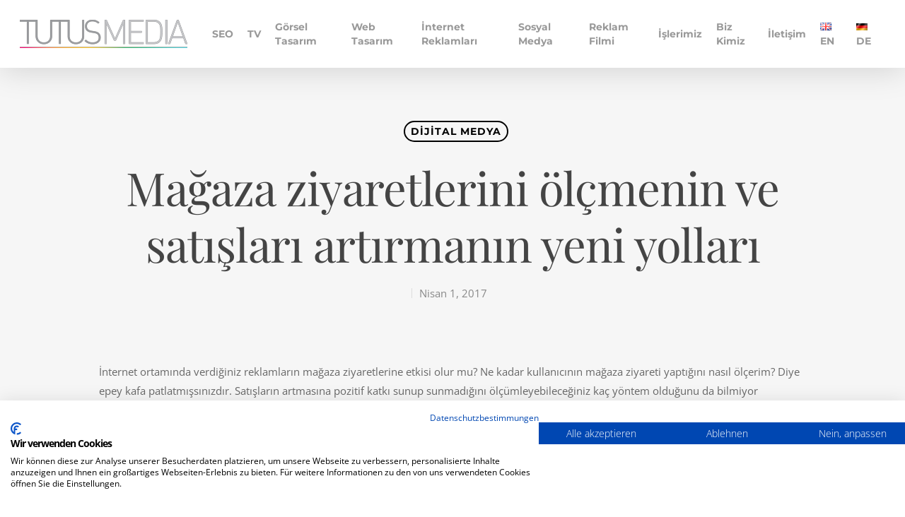

--- FILE ---
content_type: text/html; charset=utf-8
request_url: https://www.google.com/recaptcha/api2/anchor?ar=1&k=6LdfVNoUAAAAAAiu1G0ZuGxA2wAviFqzfBYH-wsv&co=aHR0cHM6Ly90dXR1c21lZGlhLmNvbTo0NDM.&hl=en&v=PoyoqOPhxBO7pBk68S4YbpHZ&size=invisible&anchor-ms=20000&execute-ms=30000&cb=dvufds3mowh9
body_size: 48900
content:
<!DOCTYPE HTML><html dir="ltr" lang="en"><head><meta http-equiv="Content-Type" content="text/html; charset=UTF-8">
<meta http-equiv="X-UA-Compatible" content="IE=edge">
<title>reCAPTCHA</title>
<style type="text/css">
/* cyrillic-ext */
@font-face {
  font-family: 'Roboto';
  font-style: normal;
  font-weight: 400;
  font-stretch: 100%;
  src: url(//fonts.gstatic.com/s/roboto/v48/KFO7CnqEu92Fr1ME7kSn66aGLdTylUAMa3GUBHMdazTgWw.woff2) format('woff2');
  unicode-range: U+0460-052F, U+1C80-1C8A, U+20B4, U+2DE0-2DFF, U+A640-A69F, U+FE2E-FE2F;
}
/* cyrillic */
@font-face {
  font-family: 'Roboto';
  font-style: normal;
  font-weight: 400;
  font-stretch: 100%;
  src: url(//fonts.gstatic.com/s/roboto/v48/KFO7CnqEu92Fr1ME7kSn66aGLdTylUAMa3iUBHMdazTgWw.woff2) format('woff2');
  unicode-range: U+0301, U+0400-045F, U+0490-0491, U+04B0-04B1, U+2116;
}
/* greek-ext */
@font-face {
  font-family: 'Roboto';
  font-style: normal;
  font-weight: 400;
  font-stretch: 100%;
  src: url(//fonts.gstatic.com/s/roboto/v48/KFO7CnqEu92Fr1ME7kSn66aGLdTylUAMa3CUBHMdazTgWw.woff2) format('woff2');
  unicode-range: U+1F00-1FFF;
}
/* greek */
@font-face {
  font-family: 'Roboto';
  font-style: normal;
  font-weight: 400;
  font-stretch: 100%;
  src: url(//fonts.gstatic.com/s/roboto/v48/KFO7CnqEu92Fr1ME7kSn66aGLdTylUAMa3-UBHMdazTgWw.woff2) format('woff2');
  unicode-range: U+0370-0377, U+037A-037F, U+0384-038A, U+038C, U+038E-03A1, U+03A3-03FF;
}
/* math */
@font-face {
  font-family: 'Roboto';
  font-style: normal;
  font-weight: 400;
  font-stretch: 100%;
  src: url(//fonts.gstatic.com/s/roboto/v48/KFO7CnqEu92Fr1ME7kSn66aGLdTylUAMawCUBHMdazTgWw.woff2) format('woff2');
  unicode-range: U+0302-0303, U+0305, U+0307-0308, U+0310, U+0312, U+0315, U+031A, U+0326-0327, U+032C, U+032F-0330, U+0332-0333, U+0338, U+033A, U+0346, U+034D, U+0391-03A1, U+03A3-03A9, U+03B1-03C9, U+03D1, U+03D5-03D6, U+03F0-03F1, U+03F4-03F5, U+2016-2017, U+2034-2038, U+203C, U+2040, U+2043, U+2047, U+2050, U+2057, U+205F, U+2070-2071, U+2074-208E, U+2090-209C, U+20D0-20DC, U+20E1, U+20E5-20EF, U+2100-2112, U+2114-2115, U+2117-2121, U+2123-214F, U+2190, U+2192, U+2194-21AE, U+21B0-21E5, U+21F1-21F2, U+21F4-2211, U+2213-2214, U+2216-22FF, U+2308-230B, U+2310, U+2319, U+231C-2321, U+2336-237A, U+237C, U+2395, U+239B-23B7, U+23D0, U+23DC-23E1, U+2474-2475, U+25AF, U+25B3, U+25B7, U+25BD, U+25C1, U+25CA, U+25CC, U+25FB, U+266D-266F, U+27C0-27FF, U+2900-2AFF, U+2B0E-2B11, U+2B30-2B4C, U+2BFE, U+3030, U+FF5B, U+FF5D, U+1D400-1D7FF, U+1EE00-1EEFF;
}
/* symbols */
@font-face {
  font-family: 'Roboto';
  font-style: normal;
  font-weight: 400;
  font-stretch: 100%;
  src: url(//fonts.gstatic.com/s/roboto/v48/KFO7CnqEu92Fr1ME7kSn66aGLdTylUAMaxKUBHMdazTgWw.woff2) format('woff2');
  unicode-range: U+0001-000C, U+000E-001F, U+007F-009F, U+20DD-20E0, U+20E2-20E4, U+2150-218F, U+2190, U+2192, U+2194-2199, U+21AF, U+21E6-21F0, U+21F3, U+2218-2219, U+2299, U+22C4-22C6, U+2300-243F, U+2440-244A, U+2460-24FF, U+25A0-27BF, U+2800-28FF, U+2921-2922, U+2981, U+29BF, U+29EB, U+2B00-2BFF, U+4DC0-4DFF, U+FFF9-FFFB, U+10140-1018E, U+10190-1019C, U+101A0, U+101D0-101FD, U+102E0-102FB, U+10E60-10E7E, U+1D2C0-1D2D3, U+1D2E0-1D37F, U+1F000-1F0FF, U+1F100-1F1AD, U+1F1E6-1F1FF, U+1F30D-1F30F, U+1F315, U+1F31C, U+1F31E, U+1F320-1F32C, U+1F336, U+1F378, U+1F37D, U+1F382, U+1F393-1F39F, U+1F3A7-1F3A8, U+1F3AC-1F3AF, U+1F3C2, U+1F3C4-1F3C6, U+1F3CA-1F3CE, U+1F3D4-1F3E0, U+1F3ED, U+1F3F1-1F3F3, U+1F3F5-1F3F7, U+1F408, U+1F415, U+1F41F, U+1F426, U+1F43F, U+1F441-1F442, U+1F444, U+1F446-1F449, U+1F44C-1F44E, U+1F453, U+1F46A, U+1F47D, U+1F4A3, U+1F4B0, U+1F4B3, U+1F4B9, U+1F4BB, U+1F4BF, U+1F4C8-1F4CB, U+1F4D6, U+1F4DA, U+1F4DF, U+1F4E3-1F4E6, U+1F4EA-1F4ED, U+1F4F7, U+1F4F9-1F4FB, U+1F4FD-1F4FE, U+1F503, U+1F507-1F50B, U+1F50D, U+1F512-1F513, U+1F53E-1F54A, U+1F54F-1F5FA, U+1F610, U+1F650-1F67F, U+1F687, U+1F68D, U+1F691, U+1F694, U+1F698, U+1F6AD, U+1F6B2, U+1F6B9-1F6BA, U+1F6BC, U+1F6C6-1F6CF, U+1F6D3-1F6D7, U+1F6E0-1F6EA, U+1F6F0-1F6F3, U+1F6F7-1F6FC, U+1F700-1F7FF, U+1F800-1F80B, U+1F810-1F847, U+1F850-1F859, U+1F860-1F887, U+1F890-1F8AD, U+1F8B0-1F8BB, U+1F8C0-1F8C1, U+1F900-1F90B, U+1F93B, U+1F946, U+1F984, U+1F996, U+1F9E9, U+1FA00-1FA6F, U+1FA70-1FA7C, U+1FA80-1FA89, U+1FA8F-1FAC6, U+1FACE-1FADC, U+1FADF-1FAE9, U+1FAF0-1FAF8, U+1FB00-1FBFF;
}
/* vietnamese */
@font-face {
  font-family: 'Roboto';
  font-style: normal;
  font-weight: 400;
  font-stretch: 100%;
  src: url(//fonts.gstatic.com/s/roboto/v48/KFO7CnqEu92Fr1ME7kSn66aGLdTylUAMa3OUBHMdazTgWw.woff2) format('woff2');
  unicode-range: U+0102-0103, U+0110-0111, U+0128-0129, U+0168-0169, U+01A0-01A1, U+01AF-01B0, U+0300-0301, U+0303-0304, U+0308-0309, U+0323, U+0329, U+1EA0-1EF9, U+20AB;
}
/* latin-ext */
@font-face {
  font-family: 'Roboto';
  font-style: normal;
  font-weight: 400;
  font-stretch: 100%;
  src: url(//fonts.gstatic.com/s/roboto/v48/KFO7CnqEu92Fr1ME7kSn66aGLdTylUAMa3KUBHMdazTgWw.woff2) format('woff2');
  unicode-range: U+0100-02BA, U+02BD-02C5, U+02C7-02CC, U+02CE-02D7, U+02DD-02FF, U+0304, U+0308, U+0329, U+1D00-1DBF, U+1E00-1E9F, U+1EF2-1EFF, U+2020, U+20A0-20AB, U+20AD-20C0, U+2113, U+2C60-2C7F, U+A720-A7FF;
}
/* latin */
@font-face {
  font-family: 'Roboto';
  font-style: normal;
  font-weight: 400;
  font-stretch: 100%;
  src: url(//fonts.gstatic.com/s/roboto/v48/KFO7CnqEu92Fr1ME7kSn66aGLdTylUAMa3yUBHMdazQ.woff2) format('woff2');
  unicode-range: U+0000-00FF, U+0131, U+0152-0153, U+02BB-02BC, U+02C6, U+02DA, U+02DC, U+0304, U+0308, U+0329, U+2000-206F, U+20AC, U+2122, U+2191, U+2193, U+2212, U+2215, U+FEFF, U+FFFD;
}
/* cyrillic-ext */
@font-face {
  font-family: 'Roboto';
  font-style: normal;
  font-weight: 500;
  font-stretch: 100%;
  src: url(//fonts.gstatic.com/s/roboto/v48/KFO7CnqEu92Fr1ME7kSn66aGLdTylUAMa3GUBHMdazTgWw.woff2) format('woff2');
  unicode-range: U+0460-052F, U+1C80-1C8A, U+20B4, U+2DE0-2DFF, U+A640-A69F, U+FE2E-FE2F;
}
/* cyrillic */
@font-face {
  font-family: 'Roboto';
  font-style: normal;
  font-weight: 500;
  font-stretch: 100%;
  src: url(//fonts.gstatic.com/s/roboto/v48/KFO7CnqEu92Fr1ME7kSn66aGLdTylUAMa3iUBHMdazTgWw.woff2) format('woff2');
  unicode-range: U+0301, U+0400-045F, U+0490-0491, U+04B0-04B1, U+2116;
}
/* greek-ext */
@font-face {
  font-family: 'Roboto';
  font-style: normal;
  font-weight: 500;
  font-stretch: 100%;
  src: url(//fonts.gstatic.com/s/roboto/v48/KFO7CnqEu92Fr1ME7kSn66aGLdTylUAMa3CUBHMdazTgWw.woff2) format('woff2');
  unicode-range: U+1F00-1FFF;
}
/* greek */
@font-face {
  font-family: 'Roboto';
  font-style: normal;
  font-weight: 500;
  font-stretch: 100%;
  src: url(//fonts.gstatic.com/s/roboto/v48/KFO7CnqEu92Fr1ME7kSn66aGLdTylUAMa3-UBHMdazTgWw.woff2) format('woff2');
  unicode-range: U+0370-0377, U+037A-037F, U+0384-038A, U+038C, U+038E-03A1, U+03A3-03FF;
}
/* math */
@font-face {
  font-family: 'Roboto';
  font-style: normal;
  font-weight: 500;
  font-stretch: 100%;
  src: url(//fonts.gstatic.com/s/roboto/v48/KFO7CnqEu92Fr1ME7kSn66aGLdTylUAMawCUBHMdazTgWw.woff2) format('woff2');
  unicode-range: U+0302-0303, U+0305, U+0307-0308, U+0310, U+0312, U+0315, U+031A, U+0326-0327, U+032C, U+032F-0330, U+0332-0333, U+0338, U+033A, U+0346, U+034D, U+0391-03A1, U+03A3-03A9, U+03B1-03C9, U+03D1, U+03D5-03D6, U+03F0-03F1, U+03F4-03F5, U+2016-2017, U+2034-2038, U+203C, U+2040, U+2043, U+2047, U+2050, U+2057, U+205F, U+2070-2071, U+2074-208E, U+2090-209C, U+20D0-20DC, U+20E1, U+20E5-20EF, U+2100-2112, U+2114-2115, U+2117-2121, U+2123-214F, U+2190, U+2192, U+2194-21AE, U+21B0-21E5, U+21F1-21F2, U+21F4-2211, U+2213-2214, U+2216-22FF, U+2308-230B, U+2310, U+2319, U+231C-2321, U+2336-237A, U+237C, U+2395, U+239B-23B7, U+23D0, U+23DC-23E1, U+2474-2475, U+25AF, U+25B3, U+25B7, U+25BD, U+25C1, U+25CA, U+25CC, U+25FB, U+266D-266F, U+27C0-27FF, U+2900-2AFF, U+2B0E-2B11, U+2B30-2B4C, U+2BFE, U+3030, U+FF5B, U+FF5D, U+1D400-1D7FF, U+1EE00-1EEFF;
}
/* symbols */
@font-face {
  font-family: 'Roboto';
  font-style: normal;
  font-weight: 500;
  font-stretch: 100%;
  src: url(//fonts.gstatic.com/s/roboto/v48/KFO7CnqEu92Fr1ME7kSn66aGLdTylUAMaxKUBHMdazTgWw.woff2) format('woff2');
  unicode-range: U+0001-000C, U+000E-001F, U+007F-009F, U+20DD-20E0, U+20E2-20E4, U+2150-218F, U+2190, U+2192, U+2194-2199, U+21AF, U+21E6-21F0, U+21F3, U+2218-2219, U+2299, U+22C4-22C6, U+2300-243F, U+2440-244A, U+2460-24FF, U+25A0-27BF, U+2800-28FF, U+2921-2922, U+2981, U+29BF, U+29EB, U+2B00-2BFF, U+4DC0-4DFF, U+FFF9-FFFB, U+10140-1018E, U+10190-1019C, U+101A0, U+101D0-101FD, U+102E0-102FB, U+10E60-10E7E, U+1D2C0-1D2D3, U+1D2E0-1D37F, U+1F000-1F0FF, U+1F100-1F1AD, U+1F1E6-1F1FF, U+1F30D-1F30F, U+1F315, U+1F31C, U+1F31E, U+1F320-1F32C, U+1F336, U+1F378, U+1F37D, U+1F382, U+1F393-1F39F, U+1F3A7-1F3A8, U+1F3AC-1F3AF, U+1F3C2, U+1F3C4-1F3C6, U+1F3CA-1F3CE, U+1F3D4-1F3E0, U+1F3ED, U+1F3F1-1F3F3, U+1F3F5-1F3F7, U+1F408, U+1F415, U+1F41F, U+1F426, U+1F43F, U+1F441-1F442, U+1F444, U+1F446-1F449, U+1F44C-1F44E, U+1F453, U+1F46A, U+1F47D, U+1F4A3, U+1F4B0, U+1F4B3, U+1F4B9, U+1F4BB, U+1F4BF, U+1F4C8-1F4CB, U+1F4D6, U+1F4DA, U+1F4DF, U+1F4E3-1F4E6, U+1F4EA-1F4ED, U+1F4F7, U+1F4F9-1F4FB, U+1F4FD-1F4FE, U+1F503, U+1F507-1F50B, U+1F50D, U+1F512-1F513, U+1F53E-1F54A, U+1F54F-1F5FA, U+1F610, U+1F650-1F67F, U+1F687, U+1F68D, U+1F691, U+1F694, U+1F698, U+1F6AD, U+1F6B2, U+1F6B9-1F6BA, U+1F6BC, U+1F6C6-1F6CF, U+1F6D3-1F6D7, U+1F6E0-1F6EA, U+1F6F0-1F6F3, U+1F6F7-1F6FC, U+1F700-1F7FF, U+1F800-1F80B, U+1F810-1F847, U+1F850-1F859, U+1F860-1F887, U+1F890-1F8AD, U+1F8B0-1F8BB, U+1F8C0-1F8C1, U+1F900-1F90B, U+1F93B, U+1F946, U+1F984, U+1F996, U+1F9E9, U+1FA00-1FA6F, U+1FA70-1FA7C, U+1FA80-1FA89, U+1FA8F-1FAC6, U+1FACE-1FADC, U+1FADF-1FAE9, U+1FAF0-1FAF8, U+1FB00-1FBFF;
}
/* vietnamese */
@font-face {
  font-family: 'Roboto';
  font-style: normal;
  font-weight: 500;
  font-stretch: 100%;
  src: url(//fonts.gstatic.com/s/roboto/v48/KFO7CnqEu92Fr1ME7kSn66aGLdTylUAMa3OUBHMdazTgWw.woff2) format('woff2');
  unicode-range: U+0102-0103, U+0110-0111, U+0128-0129, U+0168-0169, U+01A0-01A1, U+01AF-01B0, U+0300-0301, U+0303-0304, U+0308-0309, U+0323, U+0329, U+1EA0-1EF9, U+20AB;
}
/* latin-ext */
@font-face {
  font-family: 'Roboto';
  font-style: normal;
  font-weight: 500;
  font-stretch: 100%;
  src: url(//fonts.gstatic.com/s/roboto/v48/KFO7CnqEu92Fr1ME7kSn66aGLdTylUAMa3KUBHMdazTgWw.woff2) format('woff2');
  unicode-range: U+0100-02BA, U+02BD-02C5, U+02C7-02CC, U+02CE-02D7, U+02DD-02FF, U+0304, U+0308, U+0329, U+1D00-1DBF, U+1E00-1E9F, U+1EF2-1EFF, U+2020, U+20A0-20AB, U+20AD-20C0, U+2113, U+2C60-2C7F, U+A720-A7FF;
}
/* latin */
@font-face {
  font-family: 'Roboto';
  font-style: normal;
  font-weight: 500;
  font-stretch: 100%;
  src: url(//fonts.gstatic.com/s/roboto/v48/KFO7CnqEu92Fr1ME7kSn66aGLdTylUAMa3yUBHMdazQ.woff2) format('woff2');
  unicode-range: U+0000-00FF, U+0131, U+0152-0153, U+02BB-02BC, U+02C6, U+02DA, U+02DC, U+0304, U+0308, U+0329, U+2000-206F, U+20AC, U+2122, U+2191, U+2193, U+2212, U+2215, U+FEFF, U+FFFD;
}
/* cyrillic-ext */
@font-face {
  font-family: 'Roboto';
  font-style: normal;
  font-weight: 900;
  font-stretch: 100%;
  src: url(//fonts.gstatic.com/s/roboto/v48/KFO7CnqEu92Fr1ME7kSn66aGLdTylUAMa3GUBHMdazTgWw.woff2) format('woff2');
  unicode-range: U+0460-052F, U+1C80-1C8A, U+20B4, U+2DE0-2DFF, U+A640-A69F, U+FE2E-FE2F;
}
/* cyrillic */
@font-face {
  font-family: 'Roboto';
  font-style: normal;
  font-weight: 900;
  font-stretch: 100%;
  src: url(//fonts.gstatic.com/s/roboto/v48/KFO7CnqEu92Fr1ME7kSn66aGLdTylUAMa3iUBHMdazTgWw.woff2) format('woff2');
  unicode-range: U+0301, U+0400-045F, U+0490-0491, U+04B0-04B1, U+2116;
}
/* greek-ext */
@font-face {
  font-family: 'Roboto';
  font-style: normal;
  font-weight: 900;
  font-stretch: 100%;
  src: url(//fonts.gstatic.com/s/roboto/v48/KFO7CnqEu92Fr1ME7kSn66aGLdTylUAMa3CUBHMdazTgWw.woff2) format('woff2');
  unicode-range: U+1F00-1FFF;
}
/* greek */
@font-face {
  font-family: 'Roboto';
  font-style: normal;
  font-weight: 900;
  font-stretch: 100%;
  src: url(//fonts.gstatic.com/s/roboto/v48/KFO7CnqEu92Fr1ME7kSn66aGLdTylUAMa3-UBHMdazTgWw.woff2) format('woff2');
  unicode-range: U+0370-0377, U+037A-037F, U+0384-038A, U+038C, U+038E-03A1, U+03A3-03FF;
}
/* math */
@font-face {
  font-family: 'Roboto';
  font-style: normal;
  font-weight: 900;
  font-stretch: 100%;
  src: url(//fonts.gstatic.com/s/roboto/v48/KFO7CnqEu92Fr1ME7kSn66aGLdTylUAMawCUBHMdazTgWw.woff2) format('woff2');
  unicode-range: U+0302-0303, U+0305, U+0307-0308, U+0310, U+0312, U+0315, U+031A, U+0326-0327, U+032C, U+032F-0330, U+0332-0333, U+0338, U+033A, U+0346, U+034D, U+0391-03A1, U+03A3-03A9, U+03B1-03C9, U+03D1, U+03D5-03D6, U+03F0-03F1, U+03F4-03F5, U+2016-2017, U+2034-2038, U+203C, U+2040, U+2043, U+2047, U+2050, U+2057, U+205F, U+2070-2071, U+2074-208E, U+2090-209C, U+20D0-20DC, U+20E1, U+20E5-20EF, U+2100-2112, U+2114-2115, U+2117-2121, U+2123-214F, U+2190, U+2192, U+2194-21AE, U+21B0-21E5, U+21F1-21F2, U+21F4-2211, U+2213-2214, U+2216-22FF, U+2308-230B, U+2310, U+2319, U+231C-2321, U+2336-237A, U+237C, U+2395, U+239B-23B7, U+23D0, U+23DC-23E1, U+2474-2475, U+25AF, U+25B3, U+25B7, U+25BD, U+25C1, U+25CA, U+25CC, U+25FB, U+266D-266F, U+27C0-27FF, U+2900-2AFF, U+2B0E-2B11, U+2B30-2B4C, U+2BFE, U+3030, U+FF5B, U+FF5D, U+1D400-1D7FF, U+1EE00-1EEFF;
}
/* symbols */
@font-face {
  font-family: 'Roboto';
  font-style: normal;
  font-weight: 900;
  font-stretch: 100%;
  src: url(//fonts.gstatic.com/s/roboto/v48/KFO7CnqEu92Fr1ME7kSn66aGLdTylUAMaxKUBHMdazTgWw.woff2) format('woff2');
  unicode-range: U+0001-000C, U+000E-001F, U+007F-009F, U+20DD-20E0, U+20E2-20E4, U+2150-218F, U+2190, U+2192, U+2194-2199, U+21AF, U+21E6-21F0, U+21F3, U+2218-2219, U+2299, U+22C4-22C6, U+2300-243F, U+2440-244A, U+2460-24FF, U+25A0-27BF, U+2800-28FF, U+2921-2922, U+2981, U+29BF, U+29EB, U+2B00-2BFF, U+4DC0-4DFF, U+FFF9-FFFB, U+10140-1018E, U+10190-1019C, U+101A0, U+101D0-101FD, U+102E0-102FB, U+10E60-10E7E, U+1D2C0-1D2D3, U+1D2E0-1D37F, U+1F000-1F0FF, U+1F100-1F1AD, U+1F1E6-1F1FF, U+1F30D-1F30F, U+1F315, U+1F31C, U+1F31E, U+1F320-1F32C, U+1F336, U+1F378, U+1F37D, U+1F382, U+1F393-1F39F, U+1F3A7-1F3A8, U+1F3AC-1F3AF, U+1F3C2, U+1F3C4-1F3C6, U+1F3CA-1F3CE, U+1F3D4-1F3E0, U+1F3ED, U+1F3F1-1F3F3, U+1F3F5-1F3F7, U+1F408, U+1F415, U+1F41F, U+1F426, U+1F43F, U+1F441-1F442, U+1F444, U+1F446-1F449, U+1F44C-1F44E, U+1F453, U+1F46A, U+1F47D, U+1F4A3, U+1F4B0, U+1F4B3, U+1F4B9, U+1F4BB, U+1F4BF, U+1F4C8-1F4CB, U+1F4D6, U+1F4DA, U+1F4DF, U+1F4E3-1F4E6, U+1F4EA-1F4ED, U+1F4F7, U+1F4F9-1F4FB, U+1F4FD-1F4FE, U+1F503, U+1F507-1F50B, U+1F50D, U+1F512-1F513, U+1F53E-1F54A, U+1F54F-1F5FA, U+1F610, U+1F650-1F67F, U+1F687, U+1F68D, U+1F691, U+1F694, U+1F698, U+1F6AD, U+1F6B2, U+1F6B9-1F6BA, U+1F6BC, U+1F6C6-1F6CF, U+1F6D3-1F6D7, U+1F6E0-1F6EA, U+1F6F0-1F6F3, U+1F6F7-1F6FC, U+1F700-1F7FF, U+1F800-1F80B, U+1F810-1F847, U+1F850-1F859, U+1F860-1F887, U+1F890-1F8AD, U+1F8B0-1F8BB, U+1F8C0-1F8C1, U+1F900-1F90B, U+1F93B, U+1F946, U+1F984, U+1F996, U+1F9E9, U+1FA00-1FA6F, U+1FA70-1FA7C, U+1FA80-1FA89, U+1FA8F-1FAC6, U+1FACE-1FADC, U+1FADF-1FAE9, U+1FAF0-1FAF8, U+1FB00-1FBFF;
}
/* vietnamese */
@font-face {
  font-family: 'Roboto';
  font-style: normal;
  font-weight: 900;
  font-stretch: 100%;
  src: url(//fonts.gstatic.com/s/roboto/v48/KFO7CnqEu92Fr1ME7kSn66aGLdTylUAMa3OUBHMdazTgWw.woff2) format('woff2');
  unicode-range: U+0102-0103, U+0110-0111, U+0128-0129, U+0168-0169, U+01A0-01A1, U+01AF-01B0, U+0300-0301, U+0303-0304, U+0308-0309, U+0323, U+0329, U+1EA0-1EF9, U+20AB;
}
/* latin-ext */
@font-face {
  font-family: 'Roboto';
  font-style: normal;
  font-weight: 900;
  font-stretch: 100%;
  src: url(//fonts.gstatic.com/s/roboto/v48/KFO7CnqEu92Fr1ME7kSn66aGLdTylUAMa3KUBHMdazTgWw.woff2) format('woff2');
  unicode-range: U+0100-02BA, U+02BD-02C5, U+02C7-02CC, U+02CE-02D7, U+02DD-02FF, U+0304, U+0308, U+0329, U+1D00-1DBF, U+1E00-1E9F, U+1EF2-1EFF, U+2020, U+20A0-20AB, U+20AD-20C0, U+2113, U+2C60-2C7F, U+A720-A7FF;
}
/* latin */
@font-face {
  font-family: 'Roboto';
  font-style: normal;
  font-weight: 900;
  font-stretch: 100%;
  src: url(//fonts.gstatic.com/s/roboto/v48/KFO7CnqEu92Fr1ME7kSn66aGLdTylUAMa3yUBHMdazQ.woff2) format('woff2');
  unicode-range: U+0000-00FF, U+0131, U+0152-0153, U+02BB-02BC, U+02C6, U+02DA, U+02DC, U+0304, U+0308, U+0329, U+2000-206F, U+20AC, U+2122, U+2191, U+2193, U+2212, U+2215, U+FEFF, U+FFFD;
}

</style>
<link rel="stylesheet" type="text/css" href="https://www.gstatic.com/recaptcha/releases/PoyoqOPhxBO7pBk68S4YbpHZ/styles__ltr.css">
<script nonce="WGFXGnsozVkZSl3Hb8IfVw" type="text/javascript">window['__recaptcha_api'] = 'https://www.google.com/recaptcha/api2/';</script>
<script type="text/javascript" src="https://www.gstatic.com/recaptcha/releases/PoyoqOPhxBO7pBk68S4YbpHZ/recaptcha__en.js" nonce="WGFXGnsozVkZSl3Hb8IfVw">
      
    </script></head>
<body><div id="rc-anchor-alert" class="rc-anchor-alert"></div>
<input type="hidden" id="recaptcha-token" value="[base64]">
<script type="text/javascript" nonce="WGFXGnsozVkZSl3Hb8IfVw">
      recaptcha.anchor.Main.init("[\x22ainput\x22,[\x22bgdata\x22,\x22\x22,\[base64]/[base64]/[base64]/bmV3IHJbeF0oY1swXSk6RT09Mj9uZXcgclt4XShjWzBdLGNbMV0pOkU9PTM/bmV3IHJbeF0oY1swXSxjWzFdLGNbMl0pOkU9PTQ/[base64]/[base64]/[base64]/[base64]/[base64]/[base64]/[base64]/[base64]\x22,\[base64]\\u003d\\u003d\x22,\x22w5PDnMOLwpHCsnrDnMKfTcOVK8K7wpLCpsKFw63CssK9w4nCgMKpwp9bbj8mwpHDmH3CvTpHUsKMYsKxwqPCvcOYw4c/wpzCg8KNw70vUiVrJTZcwpxNw57DlsOLYsKUETfCk8KVwpfDkcO/[base64]/DtGjDmcO+ScKoBn8fw7HCtcOYBnszY8K/TCkWwosgwroJwpEtSsO0K2rCscKtw4IEVsKvYR1gw6EUwpnCvxNHR8OgA0XChcKdOlXCpcOQHBJTwqFEw6kOY8K5w7zCnMO3LMO9WTcLw4/Dp8OBw70rDMKUwp4Zw4/[base64]/CisOkb03DpG8lwpNGwp5zwpQ7wpAzwp8AT2zDs1XDjMOTCSo8IBDCn8K2wqk4CE3CrcOrSCnCqTnDpMKAM8KzBsKQGMOJw6ZwwrvDs1vCpgzDuDwhw6rCpcKDUxxiw7hKesODbsOMw6J/FcOGJ09venNNwqsUCwvCtxDCoMOmUnfDu8OxwqDDhsKaJwYywrjCnMOew4PCqVfCgT8QbhdtPsKkIMOTMcOrX8KYwoQRwofCkcOtIsKHeh3DnQkpwq45a8K0wpzDssKuwo8wwpN/NG7CuU/CgjrDrVLCtR9BwosjHTcRIGVow7U/RsKCwq3Dql3Ct8OUNHrDiBDCnRPCk2FGck83QSkhw5FsE8KwU8O1w55VeFvCs8OZw4PDpQXCuMOoZRtBNA3Dv8KfwqQ+w6Q+wrLDqHlDd8KkDcKWS2fCrHoQwpjDjsO+wqU7wqdKXMOJw45Jw7oOwoEVQ8Khw6/[base64]/Cvgglwp9WPsKPZXl3UFrDhERlw6lnwr/DphLDq1xXwoYCP1/DrErCuMOkwoZuQ0fDoMK3wofCncOdw7EVV8OMTmjDjcOYJV1Pw5E4eyJGGsOtDcKMNUnDtGobXHfCjFliw7d6A2/Do8O7D8OWwojDrjXDjsO3w5HDocKHDS0DwojCgsKCwo9JwodbK8KnLcOvQsOUw61awpDDukLCicOBNyzCm1PCvMKnShPDt8OsRsOawojCl8O9wqkGwpl2S1zDnsOjGg0ewojCpwjCq2DCmQwIJRlnwoPDjmEUFU7Dv2TDt8OsXh1nw7JQMxE0WcOYW8OmPATCon/DkMKrw7QLwqsHf3x7wrsnw4jCnV7CqCUQQMOoOyViwr1KesOaFcOJw7XDqxBQwqgSw4/CnVDDj3TDrMOdakDDvB7Dtnxgw6QvazTDgsKNwpsdF8OJwqPDokvCthTCpD9oe8O5KMOkf8OnNiJpJ1dMw6wqwpHCt1FpIcKPwoLDosKVw4cYasOCasKBw6Yfwow6UcKMw7/Cny7DjGfDtsKBe1TCrMKDLcOgwp/CjkRHOyDDlHPCnsOJw5UhCMOVP8Opwrdrw4MMc1TChsKjJsK/FVxrw77DnQ1Pw7JLD0PCmxYjw5RSwrUmw6oHCGfDnw7CuMKow77DpcOvwr3CjGDCtcKywpl9w5o6w6wvf8OhOsKVcsOJRQHCgMKSw4nDpTjCpcKGw5ovw4DCi3/DqcKSwr7DlcO1worChsOGCMKUDMO9UV0NwrYrw4krAFHCknLCp0HCusOrw7AAZsOsdXkPwoM0HcOIACIvw6rCocKow43CsMKcw7kNa8OawpPDpC7DtcO7X8OCIDHCkMO2fxbCuMKqw592wqvCksOpwqQHHC7CscKtagcaw7XCvy5uw6bDvRB/[base64]/[base64]/CnTtYwqHDgnDDt8Oiw6/DtTDDn8O0QsKgwobCi8OtEcOMNxPDhDUwWcODREzDhcODYcKiLcKaw6/[base64]/[base64]/CiXLDhsKmOWoywoYxw6ZVCsK8wrgQIcKSw67CkXfDlEfDnGsUw5Uxw43Dhk/DtMOSLMOUwpHDiMKAw4UTawLDhBYBwqN4wp8DwpxUw7diIcKmERvCr8O4wpvCvMOgYjxHwqRfZGhBwo/DpFXCpFQNYcOuDFPDhHTCk8KVwojDhzENw43CkcOTw783Z8KOwpDDnB7DoGDDhgIYwpDDqUvDs2kPR8OHScKuwrPDmX/DhRzDpcOFw7l6wpt6LMODw7YUw58IfcK0woYMBcO5UAE5HcO4GMK/[base64]/w63CicOxw6PDrcO7w5JzwoMhwphow7RIw5/[base64]/eMKWD23DssKtdMKMYy3Dk2kMw7TDjMOrBMOWwpPDihXCq8KbSErCrVJaw7dNwoJHwp1AeMOCHkcKUDk9w70CNATDg8KeXMO/wo3Dn8K2woEIKzLCkWjDvVgpIxfCt8OzD8KvwqtvccKwNMK+aMKZwpsbSCYRKwLCjcKawqkZwrbCn8KcwqQJwq9xw6prH8Ktw69iWsKxw6AjH1fDnzJiDG/CmXXCgFkiw5zCsT7CmMKJw5jCvmAVQcKEUGgLXsO/WMOMwqXDp8Oxw6kCw4TCmsOlC03DsWtrwo3DjmxXU8K5w5lywr/CtQfCoQtZWhUSw5TDqsOkw5FLwoMEw5TCn8K+RQnCscKlw75mw450FsOPMFHDssKpw6HDtsKLwqDDvj0tw7rDgEY1wr8WRi3CocO2IylCWBMFOMOEFsORHnMgO8Kbw5LDgkAqwpsnAEnDoXZywrnCqDzDscOaMDx/w6jDhHF0w6LDuTZZMiTDthzDkkfCk8Ovw7bCksOlfSXClwrCkcO7Kw1hw63Cn29kwr0TWMKYD8KzTChHw5wefMKLUWIzw615wpjDi8KtR8OWJjHDolbCrXDCsDbDtcKIw4PDmcO3wodEIsOfHghcW30KAC3CkkDCmwHCql/DiVAUGsKeMMOBwqnCiTPCs37CjcK3XRjDsMKHCMOpwrnClcK2d8OdM8Krwp4dL1dww4HDmEbDq8K9w5DCvG7CsGDDsT91w6DCtcOuwq02dMKXw4nCuDXDhsOcPwbDt8OZwr0jW2NYHcK1JhNhw5plWsOXwqbCmcKzBcKuw73DiMKxwpbCkgFvwpZZwr0Aw5/[base64]/F3lyCGQMwoh3w4wcWsOpwoRZw7zDjh5mTEDCtMK4w4cDwqcKLgklwpfDtMKYF8KzZCDCu8OYw57DmcKGw6bDoMKQwq3CvizDscOMwp5nwozCksK7AzrDtXhVfMKkw4nDtcO3wptfw5snc8Kmw4pVGcKjZ8Onwp3DoDM+wp/DgMKCZcKYwoZgAFMOw4ozw7nCtMOQwojCuBTCvMObbh/CncOnwoHDqGESw4hXwoBvWsKIw78LwrnCoyQKQTtZwqrDkl7Cn2MHwoQOw7jDosKeT8KHwpcDw6RKKMOqw7xFwp8zwoTDr1TCjMKow7ZfCzpBw4FvEy3DtXnDrVFydRhNw5YVQ2VZwpVkL8OedcKrwoPDpG7Co8K0wqPCgMKnwoJTLR3CsBg0wrAIDcKFwrbCnnhuHV/[base64]/DrVTCr8OzwqLDmcOTDzsXU8OpwqrCnWbDgcKIMF90w5UuwqzDnVXCoT5NCsK5w6nCicOiO07DpsKfQ2nDuMOOTwXCg8OHXEzClGQoF8KoRMOCwr3Ck8KBwp/ChA3DmcKAw59OW8O9wqtCwrfCiV7Dry7Dh8KhNgjCpFvClcOJM1bDkMOIwqrDuGNvfcOFeiDClcK8bcOpJ8KXw4kvw4JAw7jCocOiwp/ChcKaw5l+wqrChMKqwpPDuVHCpwVOKHkRZTsFw4JaBsK4wrhkwr/ClHELCyvCllg5wqYAw5NjwrfDnTLCqGE4w7/[base64]/[base64]/[base64]/w6Z0M8Kaw5nDl18Iw7/CixHDgRtFHzkEw40JdMKzw6zDpFvDl8KnwqrDtzQeQsO/bsKnMFLDnyLCsjQwCivDs3tVFsOFLSLDqsKfwpN/MHjDlGXDlQbCtcOzOMKgFMKWw6DDncOwwqQlI29HwpDCn8ONBsOrDit6w5odw4TCjTkFw5/ChcKNworCvMOxwqs+LkR1O8OoXcO2w7zCuMKPFzjCmsKKw6YvdcKEwpt3w50Xw7LClcOfCcKmBz83fcKsTEfCiMKUDjxgwohIw7tzVsOfHMKBRzAXw5wGw73DjsKtagDCh8KUwrLDvCwuLcOBPTM3AMKLDzLCpsOtWsKTZMK3MVvChynCtsKxb0g2aARxw7E3bi9Kw4/Crw3CpR3Dvw/ChkFIPMO6MU4pw7l0w5XDg8Kzw7nDgcKxbBlVw7XDnnJYw4s7TTpBCj/ChB/Dil/CsMOSwpwjw5bDgcKAw6NBHDcrVMOmw4HCoyjDsVbCjMOaIcOZwq7ChXzCmcK8JsKHwp1OHBsEXMOLw61LJBHDr8K8D8KTw4XDskg5Qz7CghIHwptGw57DgwvCjTo+wqvDv8KCw4kVwp7Cg2Y/CsOtaWU7wqt8A8KafD/[base64]/[base64]/[base64]/[base64]/WmbCsMKWfMO6SMOxwpIYw5oywqQvwpnDvyrCvMOlScKpwrfDmDnDjAgUEwnCkXEAaDfDih/CkhjDmCvCgcKuw49WwoXCqsOSwrhxw4MfTykmwrIdScOHesOFZMKbwociwrYLwqHCtUzDocKIQ8O9w5LCkcOAwrx8YmjCmQfCjcOIwrzDhwsXQg17wqEtF8KxwqA6cMO2wpRiwoZ7acOZPzdKwrDDnsK6NsOuw7VWZB/CnAfCiQLCmkcDRjTCnXDDhsOSbFsHwpF5wrjCngFRQiNRRMKaQD/CksOOPsOwwrVIGsOkw7Ylwr/[base64]/J8KFSEV2w6QHBMOyw7TDlyfDvMOLBhAWaiA1wqvCn1R5wp/DsBJ4YMK0wotUTMOKwoDDqnPDkMODwonDmFB5BAPDhcKeCXjDpWlTJxbDjsOWwqDDgcKvwoPDti7CgMK4BwbCmsK7wo8Qw7fDnk9ow5kmMcKrWMKfwqHDp8KsVGhJw5fDly88bRxWQ8KGwpVnMMOrwqHDmQnDpBErKsOVACnDosO/wq7DosOswpTDgUkHSywCHj5DBsOlw7BzfCPDi8OBJ8OaZ37CpU3CtxDDlcKkw4PCpyjDqMKBwqLCr8O/NcKTAMOoEGXCs2IbT8Kkw5TDrsKCwp7DgMOBw5ViwqZtw7DDlcK+WsK2wr3CmGrCoMKNJEjDhcOKw6E/MAjDv8K9DsOLXMK7w4PCscO6exrCr0jCmsKaw5YrwrRqw7Z4YmcHIwVQwrnClBLDmgNqQhYXw5chXS4/E8OFEWd7w4kpEH8ZwqguKcKAV8KBchXDhn3DmMKjw7jDq1vCncOcOlAKQHzCt8Kbw67DosKqbcKRIMO0w4DDs0TDuMK0OlDCrMKyH8Kuw7jDusOrHwTDnhbCoEnDqsORAsOvZMO9BsOhw5IrBsOMwr7CgsOqUAjCnDcnwqbCkkoCwoNbw4rCvsKNw6w3HMOrwp/DnhPCrmPDmMOSCUV/YcOKw7DDssK+OXFNw6jDicK1w4Z9C8OIwrHDjndTw63ChjQ1wrHCiDM5wqxkBsK7wrIEw5RoVcOqRGbCpg5ieMKdwozCtsOPw7DCscOsw6p8aRTCjMOIwq/[base64]/fw7ClsK3wrd9aiJUw7XCqlpDwo/Cr8KzLsOWwoQ+wqFTwpB7wrtWwqvDnGbCmn3DihPCpCLCkQxRFcKfCsKQaB/CswbDqhV/KcKQwq/DgcKmw5YEQsOfKcO3wqHCjsKIIGrDtMOnwrANwp9kw4LCssOxS1XDlMKuVsOXwpHDhsKxwotXwrcWXnbDmMKSdA/Cpk3CiVMpQnVzccOsw4/CsHdlHXnDhMKGIMO6P8OnFhUtbVhuUxfCtDfDgcKow5XDnsKKwr1awqbDqRvChSnChzPClcORw7/CvsO0wpIKwrcFeD1RSAlKwp7DhhzDthLCvHzCm8KhFwhZdg5Ewr4HwpR0U8K7w5hneWXCjsKjwpTDtsKddMOQSMKEw6HCjMK1wrnDjjzCk8OKwo3DscK4HkAOwrzCkMOvwonDoCJFw53DvcKbwoPDkyMMwr4sBMK5DCTCvsKzwoIkQcOkfgXDolUnIhluO8KSw4p5cC/[base64]/EsKUwqvCgMKgKMKxVCLDjMOJwoXCnCLDjTjCusKMwrPCmMOIBMOSw4jClsKMUH/[base64]/[base64]/CiX3DpCvDtQVMaktgP8OeNkF9wrfCgl1pLcORw6ZFQlzDt2ASw4MOw400cCjDvBcUw7DDsMOAwoJbGcKtw7sqfWDCkwh+fnx2w7HDscK+DlVvw5TDpsKMwoXDu8KmCsKPwrvDjMOLw5Ujw6/Cm8Ozw6cRwoHCtsOPw4TDnxtiw7DCnBnDrMKiGWrClwTDrjzCgGZGIcO3H2PDtw1Ew6Y1w6R5woHCtTkTwrp2wpPDqMK1wp19wr/Do8KVKhd3esKbTcOJRcOSwrHDmwnCsSjCg3wLw7PDthHChU0DFsOUw73CvsKnw7jCvMOVw5nDt8OMWsKZw6/DpWrDqmXDlsOOEcKrGcKjexdnw4DCl3LDlMOYPsObQMKnZyUHSsO0fsONZVTDixgLHcKTw4/CocOjwqPCvG0Mwr80w6Q4w5Z4wr3ChWfDgTIIw6bDlwvCnsKsYxIhw6F5w6cbwog9HsKgwpc8HsKswprCucKuXMK9aC9EwrLCk8KbOwRpA3/CrsKZw7nCqB3DphPCm8KlOA7DscODwqjCqBMDaMOGwrZ/VnMJZcOYwpzDjjLDoloMwpR5TcKuahhiwovDvcOhSVQZRwXCtcK2H2DDlh/CrMKZNcOcAHpkwpgQV8OfwrPCiRc9BMO4AcKHCGbCh8Khwrxbw4HDp0PDhMKXw7UffAtEw5XDoMKUw7ppwpFBZcOyR2UywovDq8K9YVrDuCrDpF0dEMKQw6tCEsK/[base64]/wq8xcsOWw6h/wqwMwqXDiMOHw5jDj8KnG8KzLhchE8KUO2ozdMKaw4PDlC/DiMOowr/Ci8OaDzvCtjAAcMOnPw/CssOJB8OBa1PCu8OYW8O3IcKqwq7DoSMlw6QqwofDssOFwpBVQCPDhsO9w5QDFzJIw682TsOqJSLDicOLdBh/wprCqH44FMOlIHLDmMOWw5PDiAbCvkzCi8Ocw7/Com8aSsK1QznCu0LDpcKHwoRbwozDoMO/wpYHDXHDgj9EwqAFScOuZG0sUMKMwqZab8OawpPDhcKXFnDCvsKRw4HCgz7DpcKww4vDk8Kywrlpw6lWdhtRw7TCqFZOVMKjwr7CnMKtfcK7w43DhsK0w5RAaAs4C8K1K8OFwppCIMKVNcOBKMKrw7/DmmDCl1DDisKSwq3DhsK2wq1kQsKswoHDl1UgIzPDgQxmw6Irwq0ewp7CkH7CkMOFw4/[base64]/BMO9wppQwp9kwonCkMKBw7w7AMKtw6LCuMK/BhnDqMKdF2xXw7BRPh/DjcOcCcOzworDgMK8wqDDiiwsw6PCk8KlwqYZw4jChz/[base64]/[base64]/DnsKWw7cQw7YABcKuwqAJPsKYw6E5w6jDo8OkfcK6w7LDtsOJQsKjLsKkaMOpKnfDqgvDnmRMw7zCu299DmXCgcOLF8O3w61HwoEcUMOHwonDssKQSyjCiwpxw5XDnS/[base64]/wpIUw7pJw5jDm0MtX3DCn8O2w6Jfw4w/w5TCkcKww6LDg8KcVMOiSwBsw7Jvwq4nw5kuw7kBw4HDvTzCo1vCv8OBw6pAFBQjwoXDlMKeLcK4HztkwqgcB15VZ8OuPERGXMKJE8Ouw4rCisKRYnHDlsKuaVQfV1plwq/[base64]/Dn0vDu1VWw7vDtwwWw7pNMFl3wqbDiRLDnMOKUCltLRXCk0vCncO3P1TCnsKiwodICUEywpgnCMKgCsKrw5Blw7QxF8OZc8OVw4pGwq/CqxPDmsK/woY2bsK+w7NRPnzCoHJIP8O9TMOpD8OeRsKpYmrDrT/[base64]/Do2HCpcOewpvCiRZAesK7eMKOw7FfF8OvwqIvDsKhwp3Co14iMRBgJF/DjU9WwqhaOkVUfzECw78TwrLDkT9nHcOQSTvCkhDCtF/CtMKXd8K/wrlXHxlZw6cvQkIIS8O8UTMswpPDr3E5wrJ2UsKCMSMmIsONw7nCkMOlwpPDm8KMXsOXwoo1esKbw5LDm8O2wpXDgncyWALDjUwhwpjDjTnDqCl0wosvNMK9wrTDn8OEw4XCpcO5EFrDrhMnw6jDncOSKsOnw50Jw63Dp23DuiPDpX/ChEd9fMO5ZCfDqwtBw5rDmn4WwrxMw6M1F2fDncO2SMK3DsKDfsO7ScKlTsO4cABcIMKAf8OIYWhOwrLCrlLCkW3CvDHCo3bDs1t/w5AsNMOyZF8Fw4XCvjtzFlzCp1kywrPDn0nDiMOlw6TClhsUwo/CuV0mwoPCkMKzwrHDqMKIaXPCoMK7aw9aw5p3wqdfwr3Do3rCnhnDnkdqUcKAw7wta8OQwooqUgXDnsOAbllIJsKKw4PDrzXCtTEJEXB7w6nCk8OsfMOMw6xRwpEcwrozw79+WsKmw6rDqcOVDybDocOhwpzDh8OvMmPDrcKQwofCjBPDl2HDn8OVfzYdXsK/w6tOw7XDln3DlMOTLsKvUR/Ds1HDgcKsJMOBK1Evw6k+a8KawoAfVsOZDgJ8woPCm8Oww6dbwqAQNnvDmgsKwpzDrMKjwrbDtsKjwqdyNB3CjsOfL2Abw47Dq8KIMWwlK8Okw4zCiAzDlcKYQ0A/w6rCp8KJG8OCdWLCusOGw4nDmMK3w4jDn0B+wqQkZDUKw45mXFU/IHzDksOLf2DCrBXCqEnDjcKYK0nCmsKrIzXCmy/Cnn5ZfMOWwqHCs3fDqF4lLEvDr2XDl8ObwpYRP2IWRsOOWMKwwq/CtsKTJxDDtxnDl8O3FMOvwqrDj8KVUGHDjGPDoz1awprCh8OKAMO+XTxLfUDCm8O9Z8O2NcOEBX/CtcOKMMKdamzDlQfDhsOJJsKSwpBvwpPCtcObw4XDvDIrYn/DkUNqw67CisKdMsKgwobDsUvCmcKIwrzCkMK/[base64]/DvMOCEMOUZ29mwqvCqREgVsKuwp/DmsKEw6TCj8K6VsKpwoDDrsK9C8OVwo/Dr8Kjw6PDq1s/PmN2w6/CvRvCiVouw68LL2gDwqkATcKHwrM3wpTDi8KdJ8K+NndfQ1fCusONIyd7TsK2woQdOsKUw6HDu3InUcKjJsKXw5bDpR7DrsONw797G8OrwobDvypdwojCqsOmwpUfLQBUXsOwcjbCkng9wpYHw7HDpATCmBrDrsKEw6kIwq/DlkDClMKfw7XCiSXDmcKzUcO0w5EndF7CisKpYxAmw6xnw6LCjsKEwrjDtcOsbcKjw4JUcGzCmcOnCMKAOcKodMOewonCogHDmsKzw6jCpUhENhcEw6IRWgLCk8K2NSk2EF12wrd7w7zCjsKhKh3ChsKpGkLDvcKDw5XChlvCtsKGW8KLacKvwrJOwoh3wo/DtT/CnEzCqMKIw7JYXnVSIsKLwoHDhnHDksKsGxvDlFMLwrXClsOswokYwobCiMOMwoDDgw7Dnn8wSH3CqTA4E8KrCMOTwrk0fsKKbsODPUcrw5/ChcOSRDHCpcK8wrAnUVvDn8OMw7B3wocPK8ORU8K8HSTCsX9aLcKfw5vDgjB8cMOpQcONw64SUsOewpsIBHgAwrQqPFDCt8OAw4NOZA/DuH5/JAjDgRgAKsO+wo7Cv0gVw63DlsOLw7AeDcKCw4zCtcO1CMOYw57DtQPDvSgyWMKiwr0Aw6x9PMOywpkJP8OJwqDClikJRWnDlHs3QUkrw73CiyfDmcKAw6bDty1zZ8KCYyPClVXDmi3DpyzDiCzDpMKNw5vDnwpFwqwUBcODwqrCqGXChMODecOjw6PDtxcAa0/DvsOcwrTDgE0JMFfDscKRUsKWw4hZwqvDj8KsW0/CqWDDuAbCtsKCwqPDukNvZsOvK8K/WsKUw5NnwrbDlE3CvsOlw5Z5HsOrbsOeXsKDAsOhw4F+w4spwqRpb8K/wqvCj8KfwooMwoDCpsKgw4QPwpMcwqR5w43DmFV4w6s0w5/Dg8K/wrbCuzbCqmXCoDjDkQLDrsOkwqnDlcKHwrZ6PmoYOVNIZmXCgBrDgcOQw7bDr8K6QcOwwq9GambDjU8XFD7DmVMVQ8KnaMKHGR7CqmvDqwzCkV7DlTnCg8KMEGAowq7DncObPDzCo8KrUMO7wqtTwoLDhcOkwpXCo8O/w5XDj8OHS8KxUn/CrcKRZypOw7/DkSLDlcK6V8Kcw7cHwqTCkcKVw755wrDDlWU9EMOvw6Q9NU8Xc208SlAWB8OZwpoAKB7DmWbDrhJ6STjCqcOGw69hclpUwp0JdEtKBSh1wr9jw4YOw5UMw6TCpljDgUPCrk7CvGLDoxF6FjBGXGjCjkleFMO+w4zDsmLCtsO4VcOxH8OMw47CscKCNsKLwr5mwpLCrR/CucKHdj0NEgwCwrg1IhAQw5QlwrBnBcKDAMOAwrdlMU3ChhjDoF7CvcOmwpJVfB1GwozDrsKDO8OdKcKww4nCr8OGQk1sdQ7CmVjDlcK5UMOcHcKKIHPDscK9UsKkC8KfGcOUwr7Dry3Dp3Y1RMO6wrnCkjnDoA8QwonDksK6w7TCvsKwdUPCicKkw70Qw5DDq8KMw7/DnBrCjcKRwpDDg0HCicK9w5PCoFDCm8OuMRXCssKYwqfDklfDpBjDnSYlwrVTPMOQLcOVwojChRjCvcOfw7ZYYMKfwr3Ct8K3YGcuwozDqXDCuMO1w7x0wrERDsKVKsKkOcOfZwdBwoRnEsKfwq/ClzPDhhhywoXCscKkM8OSw5grWcK5RTwLwop8wp87UcK4HsK8XcOnWm5ZwojCv8OyJFEoYl92OXsYTU/DjnEgNsOedMObwozDqcK8QC5jUMONLyEGX8KJw7nDjgkVwokTWCLCoFVac2DDo8O+w4DDusK5JSHCmGh+MgfCmFbCmsKfMH7CuFUnwo3CiMKlw6rDgj3DsG8Iw6LCs8O1wo8Hw7jCjMOTfcObA8KJwp3DjMOPFwwgBXTCgcOTeMOCwooVEsKDJknDmMOeBcKhJBnDi0/DgMOHw77ChF3CscKuE8OPw7jCoj8cPzDCrh4jwpHDt8OYO8ODRcK3FcKww6fDmnrCosKDwpvCrcKWYmVow4DDnsOKw6/CsUc1ZMOfwrLCpBtUw7/Dr8KGw4jCusOmwo7DiMKeC8OFwrPDlXzDsW/[base64]/[base64]/[base64]/Ds8OYw5vDjcO5wrJmdsKdw4lfw7bDlcORw6B6TMOmfTDDisOuwrZEJsK9wrXCgMO8UcK0w7pQw5Rqw7hHwrbDqsKtw4M6w6jCpHHDjkYPw7LDhkzCqAtLcXvCoCHDi8OSw57CqV7CqsKWw6LCqXfDn8OhRMOsw5DCq8OsektBwo/DucOTb0rDgmAtw4rCpBQ4wp9QCU3DmkVGw7MRPj/Dli/CvHPCnVdDPH8iCcOHw5BcGsOUFCzDu8KUwpDDk8OsZsOcf8KewqXDoQnDmcOkRS4awqXDkzHDmMKyAsOUMsOww4DDksOdC8K0w6/[base64]/[base64]/[base64]/[base64]/w5FhK3JEY8Orw7xmZMKBHMK4KCd5BG3DvMOgY8OcMXbCqcKBQj3CrRvDoC0Aw57ChEcST8OpwqPDkn8FXSwxw7bDq8O/ZAlsIMOuDMKkw67DuHLCusOLZMOKw65dw4HDtMK+w6/[base64]/DtcKYSQFLw551f8KHByrCrzprDMOiw7oMw5PCoMKnNRfDqcK6w49EU8KeemjDkyRYwrZdw5J9IUsCw6nDh8K5w5ZjBF9JTQ/[base64]/Cr2AKwr7CusKfwo9lLMKkcsOFHgTCqMK2enYhwrsMDFchamzDm8K9w68JOlAeN8KIwqnCgH/Dv8Ksw4NTw7JowqvDssKMLFsTc8OyAD7CoyzDgMO6w6teOF3CvMKCVU3Dl8Ktw4Y/w6Bswq12L1/[base64]/Dp0nDikvDr0fChFYewrELYMO/w7nDvMOew75nwpjDlMOKMi56w4dbScONR2VHwqMuw4PDgnpBL3DCr2fDmcOMw4pQIsOpwrIWwqFew6jDgcOeJ2law6jCvGhULsKyA8KtbcOWwrXCr0UmTcK2wrzCqsO7HEogw6rDt8OUw4d/[base64]/CrVnCmMKdWsOlwpYIK8KkLMKMwrjCnUtGbWoyWsK/w5gtwoJJwox+w5PDnD/Cm8Oiw60dw4vCuGgUw5IWXsO7P3/[base64]/CvzAzwpwQX8K2w4bDv8KmZMK6E1jDocKOw7XDhyVicW8wwpF/HMKcB8KDARXCi8OQw7nDusKgWsOHPQItX2IbwonDsXhHw4nDgl/ChFsOwoHCiMKVw5nDpGjDrcKTDxJUO8KnwrvDoEN2w7zCpsO8wqbCr8K9MijDkW56K3hxUlbCnXLCk1rCiV4wwrpIw67Dg8OjXGcGw4nDnsONw6o0XRPDqcOiScKobcOXB8O9wrNBBl8ZwoBOwqnDpAXDocKjZsKNwrvDrcK8w5LCjggiTRl3w6NQfsKxw5t+ez/DmQXDssOYw5nDoMOkw7vCvcOkamPCtMKmw6DClFzCjsKfNlDDp8K7wrLClWrDiDUXwqZGwpbDrMOLQydAL2TDjsObwrvCn8KCYsO0TsKkdMK2eMK1SMOPSx/Ctw5YHcKSwoXDgcK5wpHCm346bcKdwoLDosOgSUp5wr3Dg8KiYWjCgG8vfgfCrAYoUcOqfTnDtC8gcFbCjcOfeC/CqlhMwpMoA8OBJ8OCw4rDv8OHw5xGwq/CnWXCnMK+wpXCs2Aww7PCo8KAwpQbwrJjIMOew5MZMMOXVTwUwo7Cm8OHw6piwqdQwrbClsKrUMOnEMOIGsKaAcKew5E9NA/[base64]/eENGe1M2wojCvAJww6HDr8OhbMOuw4rDgXRbw6VbXcK6wrccEhJSCzTDvCfCnUdsH8K+w6hqEMO/[base64]/DuEnDtBRzw5tSw6zCvWPCrA1bTcOjfSYGw4fCgcKYC3jChR/CsMOUw7sjwqUow7odSQfCmTnClsOZw619wpISa3YDw68fPsOBXsO3ZcONwo9vw4fDhSwTw4nDjcKBTQHCk8KKw4pswrzCssOhCsOscAnCvR/DsBTCkUfDqj/DkWtGwp9owpjDh8OKwrorwqdlYsOkNyUBwrDCkcOuw6zDm3dLw4dDw6PCqcO/w6YraFjCkcKAVMOdw4cfw6jCl8KhE8KLLGlJwrodPwoewpnConfDh0fCqcK3w6xtMGXDosObIsOqw6EtHEbCv8OtYMKnw4TDocKpYsKURSZIQ8KZDxwcw6zCqsOWDcK0w5cCGMOpFW8BF1Vewpsde8Kmw6LDjTXCoAHCuw86worDpsOyw4jCv8KpWcOdf2J/wrofwpAxY8KuwohjPgs3w4BBfww/[base64]/DnsKMdsO8w4/DrwhnXUDCnF/Ck1jDo8OvMcKrw7bDjC7CrTPDnMKLbVIUN8OdKMKVQVccMzN/wrTDuUJuw4jCvsK4w64ew5bCpsOWw78LLQgsNcOBwq7DpEh5RcO3XW9/fjhBwo0pLsKnw7HDsiBpZF5DL8K9wrgKwrAPwr3CjcOSw6MIQcOYbMO+Ki7DssOow7F9ZMKddgh+R8OkKCzDiQEpw6QOKcOHQsOZwqoEOSxMScKEDgHDkQJaTi/ClHnCtDZyF8OOw7rCqcKRRyx3woIEwrpVw6djQBI3wpAwwo/CnAfDgMKsHnsJE8OAHAA3wpIHWmcHICARdysODMKfZ8KQc8OIKlbCuSzDgHRYw64sbiwMwpvCssKFw5/Ds8K/YGrDmjpMwpdXw4NWdcKmW1vDvnopdMOQIMK1w7PDsMKoe3JTFsOMM19QwozCrB0fEXlLTWVOb2c2ccO7WsKowqoUGcOJDcOlCsK3XcOdFcOHJMO8N8OTw6hUwpAYSMOHw7J4RSswKUQ+H8KKfC1nSVFNwqTCk8K8w4R+w40/[base64]/DucObw43DpCDCnsOmbD7ChybDvsK1B8KDUj/[base64]/[base64]/NsO7w78OCi/DrsOKw4HDrcK/w6bCuCHCvTvDnwnDn27Cv0fDncOSwonDpDrCmGBPeMKVwqbCpwPCrV7DmRw/w7RIwpLDpsKIw63DgDYwCcOrw7HDhsO4RMOUwp3Dq8Obw6LCsRl+w6pgwrtrw5l8wqPCpzNgw6JMC0LDkcO8PBvDvGnDhsO/DcOKw7Z9w5U5OsOpwqPDhcO0FX7CnGgrWgvDsB5QwpBsw4LCmEYZAlbCr20VJ8KbdExuw6lRPxZewobDjsKKKhRkw6d2wrZOw4IKPcOwScO7w6PCnsKNwqzCnsKgw51zwq/CiDtiwp/CqC3DqMKBCz/CqlbCqMO4FcOtJjcKw4kKw690J23CvjlJwpoOw41kCjEmesO/R8OqUMKYD8ORw4lHw7HCncOJI2XCoQhiwo5SIsO8w73DggY4XlHDmkTDtVo2wq3CkDsidsO0YDjCmGnCkzRPPwbDpsOXwpB8cMK7L8KFwox8w6Iawog8LWZfwqbCiMKdwqzCiE5nwqjDsEMuERtaD8ORworDrE/CqioUwprCthkVZVcgHcKjMSzCrMKWwr7DjMKNQlzDvxxtFsKQwoc6WG7Dq8K/woFSLlAwe8Osw5XDnSvCtcKuwp0VPzXCiFlew4N9wqIEKsOkMh3DlFPDssKjwpxiw5hwQi/[base64]/DoMOywqFKK27ChcKWWcOdQz3Co8KPwprCuSoKwrfCl1Evwq7CrQEWwq/CrsKuwqBUw74DwrTDkcKIGcK8wrPDinR+w5UPw6xZw4bCrsO+wo8xw5QwKsOoG3/DtmHDgcK7wqY7w7ZDw7gaw6VMeR4GUMKsXMKIw4YeCmfCtDfDicOPEGY9BMOtAnZAwphzw5nDtMK+w4TCpcKrDMKqc8OUUWnCmcKmM8KOw4TCg8OdDsOZwpDCsWPDlH3DixHDrAkXJMKTGMOicgvDnsKaE2UEw4DCoGDCs2UUwqvDn8KVw5QCwqjCscOQP8K/FsK7dcO9wpMlZiDCildlJgHCmMOaUgQUJ8KHwpwNwq8UTsOyw7Ziw591w6l0dcO9McKiw5JqESpxw7Azwp/Cr8O5WMO8bS3Cu8OLw4Blw6zDksKHB8Oqw43DucOdwp0vw6jCg8OTMWfDjEQAwoPDicOneUxFVcO6BAnDk8KxwqVaw4XDr8Oawow4wpbDuzV8w6xywpwRw6QVShDDj37CrDvCtw/CvMOUQBHCsEtsPcKcfBLCqMOiw6YvXycwd1tjHMOzwqPCqsOgKivDohQOSXsEZyHClg1rAQ03ayMyfcKybGvCpsOhDsKnwpXDncO/TF8wFiPDisOLJsO5w5vDtB7Duk/DsMKMwozCpyELBMKVwpXDkT7DnmTDucOuw4fDmMKcaUp0InjDsVsJew9xBcOewp3CsFtab3RdSATCo8KTbcOUYcOZA8KfIMO1wpRLNQ7DqcOFA1rDt8K0w4gWFcKUw6JeworCoW5vwqPDshMeJMOMYMO7cMOkQEXCr1HDmT55wo3DkRfCjHEsGH/Dp8KyasOZYQfCv3xyCMOBwqJvLAfCgx1Uw41/w5nCuMOwwp9XfWzChz3CuCQFw6nDjysqwp3DvF9Nwo/Cqho6w67CpXgOwqBRwoQMw7wJwo5sw6QMcsKKwrLCvRbCp8OEJcOXRsK6wp3Dl0lNVzAIVsKcw5XDnsOZA8KGwptTwp8FCCNKwp7CmwQfw73CmDdBw7XDh0JVw5kWw4LDhhI4wrYGw6/CtsKmcW/[base64]/w6BgQTLDvjHCj1UbIMOAw63DjcK0w4NzDQfDtcOPwoDDiMK+AsO5QsOaXMKkw6fDn1zDnhrDrsOaFsKBbhzCsClKC8OWwrJiFcO/wqpuR8Kyw4sMwrNXFsOAw7PDlMKrbBQ3w5LDmcK4PBfDnHrClcOAExnDgSpUDXRww6vCtWDDmH7DlRkNVXvDpzfCvGgVfj4Pw7nDqsOWRn/[base64]/Ct8OywpPDmwzDqMKAw7DDosKGTFrDr20sdcOJw4jClMKxwodzBy0RGjHCqQ9xwovCh2Igw4jCtcOww7fCt8OHwrLChHTDgMOgwrrDgkrCrRrCoMOUCUh9wqdhQ0jChcOmw4TCkm/DhEfDmMOkIjZvwog6w6Ubew4Mf3QLbxUMFMOrN8OdEMKHwqjCkyrDjsOowqMDMR1xeFbCtVx6wr/Dt8Oqw6PDpnVWwqLDjQNow6DClwZyw508YcKEwrBoJcK3w7c/dyQVw57DqWl2W0QscsKZw5NAVwEvPMKDRD3Dk8K3VEbCrMKfPsO3Jl7DnMOSw7t/RcODw4d3wojDgC1nw77ClVPDpHjCvcK/w7fCiwBmJ8OAw64NcBfCp8KXEC4Zw4kXIsKaf2BHSMO+wqtTdsKRwpDDnnXCp8KPwqgKw5klOsOSw4Z/LywkThlQw7UgWyPDiHlBw7jDj8KWTCYJRMKLK8KYRCBPwqLDvFxHSk9xLsKDwrXDvj5ywq1fw5xLHmzDokbCtsKVGsKWwp7CmcO7wpTDm8KBED3Cs8K7bwnCgcOzwo94worDnMKbwrN/[base64]/[base64]/wp/CgcKxwqFyw5I/[base64]/DncKyfCzDmFBLwqBgw7hkwoLCjMKiwrcKBcOUYhTCkhTCrxfCnhbDhFMtwp/DmMKqOwo+w4YBbsOdwqUwccOZVGJfYMOMKsOXZMO/woPCpEDCiFY8I8KtIVLCjsKcwpzCpUVOwqlFPsOLPcOdw5nDrhw2w6XDlHB+w4zCp8K4w7/Cp8Odw67CoXTDqXVqw7fCqlXDo8KRAlsTw7HDk8KXBlbDqcKEw5c2J0fDrFjChMKgworCuw0gw6nCkj7CpsOzw7obwoY/w5vDphUmOsK+w67DnUQ/[base64]/[base64]/Cln7CuWXDoMKVV0ouw4rCnxjDrT7Dp8O7w43CtsOFwqlHwrcBKxbCtD5owqPCn8OwV8KswpHCjcO4wqICBsOKMMKnwrMAw6sZWz8LYRHDncKCw7PCpRzClGTDtW/[base64]\x22],null,[\x22conf\x22,null,\x226LdfVNoUAAAAAAiu1G0ZuGxA2wAviFqzfBYH-wsv\x22,0,null,null,null,1,[21,125,63,73,95,87,41,43,42,83,102,105,109,121],[1017145,739],0,null,null,null,null,0,null,0,null,700,1,null,0,\[base64]/76lBhnEnQkZnOKMAhnM8xEZ\x22,0,0,null,null,1,null,0,0,null,null,null,0],\x22https://tutusmedia.com:443\x22,null,[3,1,1],null,null,null,1,3600,[\x22https://www.google.com/intl/en/policies/privacy/\x22,\x22https://www.google.com/intl/en/policies/terms/\x22],\x22Bs78xuH0u5+r+vQZ8H5poHczUpWdEole6gJlp3+A0YM\\u003d\x22,1,0,null,1,1769294241832,0,0,[216],null,[179,228,30],\x22RC-aXrnewG_QMXyTg\x22,null,null,null,null,null,\x220dAFcWeA6485gLZP_oUlNwkmzKBWeWsNjbFJW8CokcE8evT8nyxJpXV6k1g1wkyvn9DSfRp-9S0oGs1jcMOUqAaAnFZydzv6uR4A\x22,1769377041808]");
    </script></body></html>

--- FILE ---
content_type: text/css
request_url: https://tutusmedia.com/wp-content/cache/wpfc-minified/7jcuo5gw/hoip.css
body_size: 73078
content:
@font-face{font-family:'FontAwesome';src:url(//tutusmedia.com/wp-content/themes/tutusmedia/css/fonts/fontawesome-webfont.eot?v=4.2);src:url(//tutusmedia.com/wp-content/themes/tutusmedia/css/fonts/fontawesome-webfont.eot?#iefix&v=4.2) format('embedded-opentype'), url(//tutusmedia.com/wp-content/themes/tutusmedia/css/fonts/fontawesome-webfont.svg#fontawesomeregular?v=4.2) format('svg'), url(//tutusmedia.com/wp-content/themes/tutusmedia/css/fonts/fontawesome-webfont.woff?v=4.2) format('woff'), url(//tutusmedia.com/wp-content/themes/tutusmedia/css/fonts/fontawesome-webfont.ttf?v=4.2) format('truetype');font-weight:normal;font-style:normal;}
[class^="icon-"],[class*=" icon-"], i[class*="fa-"], span[class*="fa-"]{font-family:FontAwesome;font-weight:normal;font-style:normal;text-decoration:inherit;-webkit-font-smoothing:antialiased;*margin-right:.3em;}
[class^="icon-"]:before,[class*=" icon-"]:before{text-decoration:inherit;speak:none;}
.icon-large:before{vertical-align:-10%;font-size:1.3333333333333333em;}
[class^="icon-"].icon-fixed-width,[class*=" icon-"].icon-fixed-width{display:inline-block;width:1.1428571428571428em;text-align:right;padding-right:0.2857142857142857em;}[class^="icon-"].icon-fixed-width.icon-large,[class*=" icon-"].icon-fixed-width.icon-large{width:1.4285714285714286em;}
.icons-ul{margin-left:2.142857142857143em;list-style-type:none;}.icons-ul>li{position:relative;}
.icons-ul .icon-li{position:absolute;left:-2.142857142857143em;width:2.142857142857143em;text-align:center;line-height:inherit;}
[class^="icon-"].hide,[class*=" icon-"].hide{display:none;}
.icon-muted{color:#eeeeee;}
.icon-light{color:#ffffff;}
.icon-dark{color:#333333;}
.icon-border{border:solid 1px #eeeeee;padding:.2em .25em .15em;-webkit-border-radius:3px;-moz-border-radius:3px;border-radius:3px;}
.icon-2x{font-size:2em;}.icon-2x.icon-border{border-width:2px;-webkit-border-radius:4px;-moz-border-radius:4px;border-radius:4px;}
.icon-3x{font-size:3em;}.icon-3x.icon-border{border-width:3px;-webkit-border-radius:5px;-moz-border-radius:5px;border-radius:5px;}
.icon-4x{font-size:4em;}.icon-4x.icon-border{border-width:4px;-webkit-border-radius:6px;-moz-border-radius:6px;border-radius:6px;}
.icon-5x{font-size:5em;}.icon-5x.icon-border{border-width:5px;-webkit-border-radius:7px;-moz-border-radius:7px;border-radius:7px;}
.pull-right{float:right;}
.pull-left{float:left;}
[class^="icon-"].pull-left,[class*=" icon-"].pull-left{margin-right:.3em;}
[class^="icon-"].pull-right,[class*=" icon-"].pull-right{margin-left:.3em;}
[class^="icon-"],[class*=" icon-"]{display:inline;width:auto;height:auto;line-height:normal;vertical-align:baseline;background-image:none;background-position:0% 0%;background-repeat:repeat;margin-top:0;}
.icon-white,.nav-pills>.active>a>[class^="icon-"],.nav-pills>.active>a>[class*=" icon-"],.nav-list>.active>a>[class^="icon-"],.nav-list>.active>a>[class*=" icon-"],.navbar-inverse .nav>.active>a>[class^="icon-"],.navbar-inverse .nav>.active>a>[class*=" icon-"],.dropdown-menu>li>a:hover>[class^="icon-"],.dropdown-menu>li>a:hover>[class*=" icon-"],.dropdown-menu>.active>a>[class^="icon-"],.dropdown-menu>.active>a>[class*=" icon-"],.dropdown-submenu:hover>a>[class^="icon-"],.dropdown-submenu:hover>a>[class*=" icon-"]{background-image:none;}
.btn [class^="icon-"].icon-large,.nav [class^="icon-"].icon-large,.btn [class*=" icon-"].icon-large,.nav [class*=" icon-"].icon-large{line-height:.9em;}
.btn [class^="icon-"].icon-spin,.nav [class^="icon-"].icon-spin,.btn [class*=" icon-"].icon-spin,.nav [class*=" icon-"].icon-spin{display:inline-block;}
.nav-tabs [class^="icon-"],.nav-pills [class^="icon-"],.nav-tabs [class*=" icon-"],.nav-pills [class*=" icon-"],.nav-tabs [class^="icon-"].icon-large,.nav-pills [class^="icon-"].icon-large,.nav-tabs [class*=" icon-"].icon-large,.nav-pills [class*=" icon-"].icon-large{line-height:.9em;}
.btn [class^="icon-"].pull-left.icon-2x,.btn [class*=" icon-"].pull-left.icon-2x,.btn [class^="icon-"].pull-right.icon-2x,.btn [class*=" icon-"].pull-right.icon-2x{margin-top:.18em;}
.btn [class^="icon-"].icon-spin.icon-large,.btn [class*=" icon-"].icon-spin.icon-large{line-height:.8em;}
.btn.btn-small [class^="icon-"].pull-left.icon-2x,.btn.btn-small [class*=" icon-"].pull-left.icon-2x,.btn.btn-small [class^="icon-"].pull-right.icon-2x,.btn.btn-small [class*=" icon-"].pull-right.icon-2x{margin-top:.25em;}
.btn.btn-large [class^="icon-"],.btn.btn-large [class*=" icon-"]{margin-top:0;}.btn.btn-large [class^="icon-"].pull-left.icon-2x,.btn.btn-large [class*=" icon-"].pull-left.icon-2x,.btn.btn-large [class^="icon-"].pull-right.icon-2x,.btn.btn-large [class*=" icon-"].pull-right.icon-2x{margin-top:.05em;}
.btn.btn-large [class^="icon-"].pull-left.icon-2x,.btn.btn-large [class*=" icon-"].pull-left.icon-2x{margin-right:.2em;}
.btn.btn-large [class^="icon-"].pull-right.icon-2x,.btn.btn-large [class*=" icon-"].pull-right.icon-2x{margin-left:.2em;}
.nav-list [class^="icon-"],.nav-list [class*=" icon-"]{line-height:inherit;}
.icon-stack{position:relative;display:inline-block;width:2em;height:2em;line-height:2em;vertical-align:-35%;}.icon-stack [class^="icon-"],.icon-stack [class*=" icon-"]{display:block;text-align:center;position:absolute;width:100%;height:100%;font-size:1em;line-height:inherit;*line-height:2em;}
.icon-stack .icon-stack-base{font-size:2em;*line-height:1em;}
.icon-spin{display:inline-block;-moz-animation:spin 2s infinite linear;-o-animation:spin 2s infinite linear;-webkit-animation:spin 2s infinite linear;animation:spin 2s infinite linear;}
a .icon-stack,a .icon-spin{display:inline-block;text-decoration:none;}
@-moz-keyframes spin{0%{-moz-transform:rotate(0deg);} 100%{-moz-transform:rotate(359deg);}}@-webkit-keyframes spin{0%{-webkit-transform:rotate(0deg);} 100%{-webkit-transform:rotate(359deg);}}@-o-keyframes spin{0%{-o-transform:rotate(0deg);} 100%{-o-transform:rotate(359deg);}}@-ms-keyframes spin{0%{-ms-transform:rotate(0deg);} 100%{-ms-transform:rotate(359deg);}}@keyframes spin{0%{transform:rotate(0deg);} 100%{transform:rotate(359deg);}}.icon-rotate-90:before{-webkit-transform:rotate(90deg);-moz-transform:rotate(90deg);-ms-transform:rotate(90deg);-o-transform:rotate(90deg);transform:rotate(90deg);filter:progid:DXImageTransform.Microsoft.BasicImage(rotation=1);}
.icon-rotate-180:before{-webkit-transform:rotate(180deg);-moz-transform:rotate(180deg);-ms-transform:rotate(180deg);-o-transform:rotate(180deg);transform:rotate(180deg);filter:progid:DXImageTransform.Microsoft.BasicImage(rotation=2);}
.icon-rotate-270:before{-webkit-transform:rotate(270deg);-moz-transform:rotate(270deg);-ms-transform:rotate(270deg);-o-transform:rotate(270deg);transform:rotate(270deg);filter:progid:DXImageTransform.Microsoft.BasicImage(rotation=3);}
.icon-flip-horizontal:before{-webkit-transform:scale(-1, 1);-moz-transform:scale(-1, 1);-ms-transform:scale(-1, 1);-o-transform:scale(-1, 1);transform:scale(-1, 1);}
.icon-flip-vertical:before{-webkit-transform:scale(1, -1);-moz-transform:scale(1, -1);-ms-transform:scale(1, -1);-o-transform:scale(1, -1);transform:scale(1, -1);}
a .icon-rotate-90:before,a .icon-rotate-180:before,a .icon-rotate-270:before,a .icon-flip-horizontal:before,a .icon-flip-vertical:before{display:inline-block;}
.icon-glass:before{content:"\f000";}
.icon-music:before{content:"\f001";}
.icon-search:before{content:"\f002";}
.icon-envelope-alt:before{content:"\f003";}
.icon-heart:before{content:"\f004";}
.icon-star:before{content:"\f005";}
.icon-star-empty:before{content:"\f006";}
.icon-user:before{content:"\f007";}
.icon-film:before{content:"\f008";}
.icon-th-large:before{content:"\f009";}
.icon-th:before{content:"\f00a";}
.icon-th-list:before{content:"\f00b";}
.icon-ok:before{content:"\f00c";}
.icon-remove:before{content:"\f00d";}
.icon-zoom-in:before{content:"\f00e";}
.icon-zoom-out:before{content:"\f010";}
.icon-power-off:before,.icon-off:before{content:"\f011";}
.icon-signal:before{content:"\f012";}
.icon-gear:before,.icon-cog:before{content:"\f013";}
.icon-trash:before{content:"\f014";}
.icon-home:before{content:"\f015";}
.icon-file-alt:before{content:"\f016";}
.icon-time:before{content:"\f017";}
.icon-road:before{content:"\f018";}
.icon-download-alt:before{content:"\f019";}
.icon-download:before{content:"\f01a";}
.icon-upload:before{content:"\f01b";}
.icon-inbox:before{content:"\f01c";}
.icon-play-circle:before{content:"\f01d";}
.icon-rotate-right:before,.icon-repeat:before{content:"\f01e";}
.icon-refresh:before{content:"\f021";}
.icon-list-alt:before{content:"\f022";}
.icon-lock:before{content:"\f023";}
.icon-flag:before{content:"\f024";}
.icon-headphones:before{content:"\f025";}
.icon-volume-off:before{content:"\f026";}
.icon-volume-down:before{content:"\f027";}
.icon-volume-up:before{content:"\f028";}
.icon-qrcode:before{content:"\f029";}
.icon-barcode:before{content:"\f02a";}
.icon-tag:before{content:"\f02b";}
.icon-tags:before{content:"\f02c";}
.icon-book:before{content:"\f02d";}
.icon-bookmark:before{content:"\f02e";}
.icon-print:before{content:"\f02f";}
.icon-camera:before{content:"\f030";}
.icon-font:before{content:"\f031";}
.icon-bold:before{content:"\f032";}
.icon-italic:before{content:"\f033";}
.icon-text-height:before{content:"\f034";}
.icon-text-width:before{content:"\f035";}
.icon-align-left:before{content:"\f036";}
.icon-align-center:before{content:"\f037";}
.icon-align-right:before{content:"\f038";}
.icon-align-justify:before{content:"\f039";}
.icon-list:before{content:"\f03a";}
.icon-indent-left:before{content:"\f03b";}
.icon-indent-right:before{content:"\f03c";}
.icon-facetime-video:before{content:"\f03d";}
.icon-picture:before{content:"\f03e";}
.icon-pencil:before{content:"\f040";}
.icon-map-marker:before{content:"\f041";}
.icon-adjust:before{content:"\f042";}
.icon-tint:before{content:"\f043";}
.icon-edit:before{content:"\f044";}
.icon-share:before{content:"\f045";}
.icon-check:before{content:"\f046";}
.icon-move:before{content:"\f047";}
.icon-step-backward:before{content:"\f048";}
.icon-fast-backward:before{content:"\f049";}
.icon-backward:before{content:"\f04a";}
.icon-play:before{content:"\f04b";}
.icon-pause:before{content:"\f04c";}
.icon-stop:before{content:"\f04d";}
.icon-forward:before{content:"\f04e";}
.icon-fast-forward:before{content:"\f050";}
.icon-step-forward:before{content:"\f051";}
.icon-eject:before{content:"\f052";}
.icon-chevron-left:before{content:"\f053";}
.icon-chevron-right:before{content:"\f054";}
.icon-plus-sign:before{content:"\f055";}
.icon-minus-sign:before{content:"\f056";}
.icon-remove-sign:before{content:"\f057";}
.icon-ok-sign:before{content:"\f058";}
.icon-question-sign:before{content:"\f059";}
.icon-info-sign:before{content:"\f05a";}
.icon-screenshot:before{content:"\f05b";}
.icon-remove-circle:before{content:"\f05c";}
.icon-ok-circle:before{content:"\f05d";}
.icon-ban-circle:before{content:"\f05e";}
.icon-arrow-left:before{content:"\f060";}
.icon-arrow-right:before{content:"\f061";}
.icon-arrow-up:before{content:"\f062";}
.icon-arrow-down:before{content:"\f063";}
.icon-mail-forward:before,.icon-share-alt:before{content:"\f064";}
.icon-resize-full:before{content:"\f065";}
.icon-resize-small:before{content:"\f066";}
.icon-plus:before{content:"\f067";}
.icon-minus:before{content:"\f068";}
.icon-asterisk:before{content:"\f069";}
.icon-exclamation-sign:before{content:"\f06a";}
.icon-gift:before{content:"\f06b";}
.icon-leaf:before{content:"\f06c";}
.icon-fire:before{content:"\f06d";}
.icon-eye-open:before{content:"\f06e";}
.icon-eye-close:before{content:"\f070";}
.icon-warning-sign:before{content:"\f071";}
.icon-plane:before{content:"\f072";}
.icon-calendar:before{content:"\f073";}
.icon-random:before{content:"\f074";}
.icon-comment:before{content:"\f075";}
.icon-magnet:before{content:"\f076";}
.icon-chevron-up:before{content:"\f077";}
.icon-chevron-down:before{content:"\f078";}
.icon-retweet:before{content:"\f079";}
.icon-shopping-cart:before{content:"\f07a";}
.icon-folder-close:before{content:"\f07b";}
.icon-folder-open:before{content:"\f07c";}
.icon-resize-vertical:before{content:"\f07d";}
.icon-resize-horizontal:before{content:"\f07e";}
.icon-bar-chart:before{content:"\f080";}
.icon-twitter-sign:before{content:"\f081";}
.icon-facebook-sign:before{content:"\f082";}
.icon-camera-retro:before{content:"\f083";}
.icon-key:before{content:"\f084";}
.icon-gears:before,.icon-cogs:before{content:"\f085";}
.icon-comments:before{content:"\f086";}
.icon-thumbs-up-alt:before{content:"\f087";}
.icon-thumbs-down-alt:before{content:"\f088";}
.icon-star-half:before{content:"\f089";}
.icon-heart-empty:before{content:"\f08a";}
.icon-signout:before{content:"\f08b";}
.icon-linkedin-sign:before{content:"\f08c";}
.icon-pushpin:before{content:"\f08d";}
.icon-external-link:before{content:"\f08e";}
.icon-signin:before{content:"\f090";}
.icon-trophy:before{content:"\f091";}
.icon-github-sign:before{content:"\f092";}
.icon-upload-alt:before{content:"\f093";}
.icon-lemon:before{content:"\f094";}
.icon-phone:before{content:"\f095";}
.icon-unchecked:before,.icon-check-empty:before{content:"\f096";}
.icon-bookmark-empty:before{content:"\f097";}
.icon-phone-sign:before{content:"\f098";}
.icon-twitter:before{content:"\f099";}
.icon-facebook:before{content:"\f09a";}
.icon-github:before{content:"\f09b";}
.icon-unlock:before{content:"\f09c";}
.icon-credit-card:before{content:"\f09d";}
.icon-rss:before{content:"\f09e";}
.icon-hdd:before{content:"\f0a0";}
.icon-bullhorn:before{content:"\f0a1";}
.icon-bell:before{content:"\f0a2";}
.icon-certificate:before{content:"\f0a3";}
.icon-hand-right:before{content:"\f0a4";}
.icon-hand-left:before{content:"\f0a5";}
.icon-hand-up:before{content:"\f0a6";}
.icon-hand-down:before{content:"\f0a7";}
.icon-circle-arrow-left:before{content:"\f0a8";}
.icon-circle-arrow-right:before{content:"\f0a9";}
.icon-circle-arrow-up:before{content:"\f0aa";}
.icon-circle-arrow-down:before{content:"\f0ab";}
.icon-globe:before{content:"\f0ac";}
.icon-wrench:before{content:"\f0ad";}
.icon-tasks:before{content:"\f0ae";}
.icon-filter:before{content:"\f0b0";}
.icon-briefcase:before{content:"\f0b1";}
.icon-fullscreen:before{content:"\f0b2";}
.icon-group:before{content:"\f0c0";}
.icon-link:before{content:"\f0c1";}
.icon-cloud:before{content:"\f0c2";}
.icon-beaker:before{content:"\f0c3";}
.icon-cut:before{content:"\f0c4";}
.icon-copy:before{content:"\f0c5";}
.icon-paperclip:before,.icon-paper-clip:before{content:"\f0c6";}
.icon-save:before{content:"\f0c7";}
.icon-sign-blank:before{content:"\f0c8";}
.icon-reorder:before{content:"\f0c9";}
.icon-list-ul:before{content:"\f0ca";}
.icon-list-ol:before{content:"\f0cb";}
.icon-strikethrough:before{content:"\f0cc";}
.icon-underline:before{content:"\f0cd";}
.icon-table:before{content:"\f0ce";}
.icon-magic:before{content:"\f0d0";}
.icon-truck:before{content:"\f0d1";}
.icon-pinterest:before{content:"\f0d2";}
.icon-pinterest-sign:before{content:"\f0d3";}
.icon-google-plus-sign:before{content:"\f0d4";}
.icon-google-plus:before{content:"\f0d5";}
.icon-money:before{content:"\f0d6";}
.icon-caret-down:before{content:"\f0d7";}
.icon-caret-up:before{content:"\f0d8";}
.icon-caret-left:before{content:"\f0d9";}
.icon-caret-right:before{content:"\f0da";}
.icon-columns:before{content:"\f0db";}
.icon-sort:before{content:"\f0dc";}
.icon-sort-down:before{content:"\f0dd";}
.icon-sort-up:before{content:"\f0de";}
.icon-envelope:before{content:"\f0e0";}
.icon-linkedin:before{content:"\f0e1";}
.icon-rotate-left:before,.icon-undo:before{content:"\f0e2";}
.icon-legal:before{content:"\f0e3";}
.icon-dashboard:before{content:"\f0e4";}
.icon-comment-alt:before{content:"\f0e5";}
.icon-comments-alt:before{content:"\f0e6";}
.icon-bolt:before{content:"\f0e7";}
.icon-sitemap:before{content:"\f0e8";}
.icon-umbrella:before{content:"\f0e9";}
.icon-paste:before{content:"\f0ea";}
.icon-lightbulb:before{content:"\f0eb";}
.icon-exchange:before{content:"\f0ec";}
.icon-cloud-download:before{content:"\f0ed";}
.icon-cloud-upload:before{content:"\f0ee";}
.icon-user-md:before{content:"\f0f0";}
.icon-stethoscope:before{content:"\f0f1";}
.icon-suitcase:before{content:"\f0f2";}
.icon-bell-alt:before{content:"\f0f3";}
.icon-coffee:before{content:"\f0f4";}
.icon-food:before{content:"\f0f5";}
.icon-file-text-alt:before{content:"\f0f6";}
.icon-building:before{content:"\f0f7";}
.icon-hospital:before{content:"\f0f8";}
.icon-ambulance:before{content:"\f0f9";}
.icon-medkit:before{content:"\f0fa";}
.icon-fighter-jet:before{content:"\f0fb";}
.icon-beer:before{content:"\f0fc";}
.icon-h-sign:before{content:"\f0fd";}
.icon-plus-sign-alt:before{content:"\f0fe";}
.icon-double-angle-left:before{content:"\f100";}
.icon-double-angle-right:before{content:"\f101";}
.icon-double-angle-up:before{content:"\f102";}
.icon-double-angle-down:before{content:"\f103";}
.icon-angle-left:before{content:"\f104";}
.icon-angle-right:before{content:"\f105";}
.icon-angle-up:before{content:"\f106";}
.icon-angle-down:before{content:"\f107";}
.icon-desktop:before{content:"\f108";}
.icon-laptop:before{content:"\f109";}
.icon-tablet:before{content:"\f10a";}
.icon-mobile-phone:before{content:"\f10b";}
.icon-circle-blank:before{content:"\f10c";}
.icon-quote-left:before{content:"\f10d";}
.icon-quote-right:before{content:"\f10e";}
.icon-spinner:before{content:"\f110";}
.icon-circle:before{content:"\f111";}
.icon-mail-reply:before,.icon-reply:before{content:"\f112";}
.icon-github-alt:before{content:"\f113";}
.icon-folder-close-alt:before{content:"\f114";}
.icon-folder-open-alt:before{content:"\f115";}
.icon-expand-alt:before{content:"\f116";}
.icon-collapse-alt:before{content:"\f117";}
.icon-smile:before{content:"\f118";}
.icon-frown:before{content:"\f119";}
.icon-meh:before{content:"\f11a";}
.icon-gamepad:before{content:"\f11b";}
.icon-keyboard:before{content:"\f11c";}
.icon-flag-alt:before{content:"\f11d";}
.icon-flag-checkered:before{content:"\f11e";}
.icon-terminal:before{content:"\f120";}
.icon-code:before{content:"\f121";}
.icon-reply-all:before{content:"\f122";}
.icon-mail-reply-all:before{content:"\f122";}
.icon-star-half-full:before,.icon-star-half-empty:before{content:"\f123";}
.icon-location-arrow:before{content:"\f124";}
.icon-crop:before{content:"\f125";}
.icon-code-fork:before{content:"\f126";}
.icon-unlink:before{content:"\f127";}
.icon-question:before{content:"\f128";}
.icon-info:before{content:"\f129";}
.icon-exclamation:before{content:"\f12a";}
.icon-superscript:before{content:"\f12b";}
.icon-subscript:before{content:"\f12c";}
.icon-eraser:before{content:"\f12d";}
.icon-puzzle-piece:before{content:"\f12e";}
.icon-microphone:before{content:"\f130";}
.icon-microphone-off:before{content:"\f131";}
.icon-shield:before{content:"\f132";}
.icon-calendar-empty:before{content:"\f133";}
.icon-fire-extinguisher:before{content:"\f134";}
.icon-rocket:before{content:"\f135";}
.icon-maxcdn:before{content:"\f136";}
.icon-chevron-sign-left:before{content:"\f137";}
.icon-chevron-sign-right:before{content:"\f138";}
.icon-chevron-sign-up:before{content:"\f139";}
.icon-chevron-sign-down:before{content:"\f13a";}
.icon-html5:before{content:"\f13b";}
.icon-css3:before{content:"\f13c";}
.icon-anchor:before{content:"\f13d";}
.icon-unlock-alt:before{content:"\f13e";}
.icon-bullseye:before{content:"\f140";}
.icon-ellipsis-horizontal:before{content:"\f141";}
.icon-ellipsis-vertical:before{content:"\f142";}
.icon-rss-sign:before{content:"\f143";}
.icon-play-sign:before{content:"\f144";}
.icon-ticket:before{content:"\f145";}
.icon-minus-sign-alt:before{content:"\f146";}
.icon-check-minus:before{content:"\f147";}
.icon-level-up:before{content:"\f148";}
.icon-level-down:before{content:"\f149";}
.icon-check-sign:before{content:"\f14a";}
.icon-edit-sign:before{content:"\f14b";}
.icon-external-link-sign:before{content:"\f14c";}
.icon-share-sign:before{content:"\f14d";}
.icon-compass:before{content:"\f14e";}
.icon-collapse:before{content:"\f150";}
.icon-collapse-top:before{content:"\f151";}
.icon-expand:before{content:"\f152";}
.icon-euro:before,.icon-eur:before{content:"\f153";}
.icon-gbp:before{content:"\f154";}
.icon-dollar:before,.icon-usd:before{content:"\f155";}
.icon-rupee:before,.icon-inr:before{content:"\f156";}
.icon-yen:before,.icon-jpy:before{content:"\f157";}
.icon-renminbi:before,.icon-cny:before{content:"\f158";}
.icon-won:before,.icon-krw:before{content:"\f159";}
.icon-bitcoin:before,.icon-btc:before{content:"\f15a";}
.icon-file:before{content:"\f15b";}
.icon-file-text:before{content:"\f15c";}
.icon-sort-by-alphabet:before{content:"\f15d";}
.icon-sort-by-alphabet-alt:before{content:"\f15e";}
.icon-sort-by-attributes:before{content:"\f160";}
.icon-sort-by-attributes-alt:before{content:"\f161";}
.icon-sort-by-order:before{content:"\f162";}
.icon-sort-by-order-alt:before{content:"\f163";}
.icon-thumbs-up:before{content:"\f164";}
.icon-thumbs-down:before{content:"\f165";}
.icon-youtube-sign:before{content:"\f166";}
.icon-youtube:before{content:"\f167";}
.icon-xing:before{content:"\f168";}
.icon-xing-sign:before{content:"\f169";}
.icon-youtube-play:before{content:"\f16a";}
.icon-dropbox:before{content:"\f16b";}
.icon-stackexchange:before, .fa-stackexchange:before{content:"\f16c";}
.icon-instagram:before{content:"\f16d";}
.icon-flickr:before{content:"\f16e";}
.icon-adn:before{content:"\f170";}
.icon-bitbucket:before{content:"\f171";}
.icon-bitbucket-sign:before{content:"\f172";}
.icon-tumblr:before{content:"\f173";}
.icon-tumblr-sign:before{content:"\f174";}
.icon-long-arrow-down:before{content:"\f175";}
.icon-long-arrow-up:before{content:"\f176";}
.icon-long-arrow-left:before{content:"\f177";}
.icon-long-arrow-right:before{content:"\f178";}
.icon-apple:before{content:"\f179";}
.icon-windows:before{content:"\f17a";}
.icon-android:before{content:"\f17b";}
.icon-linux:before{content:"\f17c";}
.icon-dribbble:before{content:"\f17d";}
.icon-skype:before{content:"\f17e";}
.icon-foursquare:before{content:"\f180";}
.icon-trello:before{content:"\f181";}
.icon-female:before{content:"\f182";}
.icon-male:before{content:"\f183";}
.icon-gittip:before{content:"\f184";}
.icon-sun:before{content:"\f185";}
.icon-moon:before{content:"\f186";}
.icon-archive:before{content:"\f187";}
.icon-bug:before{content:"\f188";}
.icon-vk:before{content:"\f189";}
.icon-weibo:before{content:"\f18a";}
.icon-renren:before{content:"\f18b";}
.fa{display:inline-block;font:normal normal normal 14px/1 FontAwesome;font-size:inherit;text-rendering:auto;-webkit-font-smoothing:antialiased;-moz-osx-font-smoothing:grayscale}.fa-lg{font-size:1.33333333em;line-height:.75em;vertical-align:-15%}.fa-2x{font-size:2em}.fa-3x{font-size:3em}.fa-4x{font-size:4em}.fa-5x{font-size:5em}.fa-fw{width:1.28571429em;text-align:center}.fa-ul{padding-left:0;margin-left:2.14285714em;list-style-type:none}.fa-ul>li{position:relative}.fa-li{position:absolute;left:-2.14285714em;width:2.14285714em;top:.14285714em;text-align:center}.fa-li.fa-lg{left:-1.85714286em}.fa-border{padding:.2em .25em .15em;border:solid .08em #eee;border-radius:.1em}.fa-pull-left{float:left}.fa-pull-right{float:right}.fa.fa-pull-left{margin-right:.3em}.fa.fa-pull-right{margin-left:.3em}.pull-right{float:right}.pull-left{float:left}.fa.pull-left{margin-right:.3em}.fa.pull-right{margin-left:.3em}.fa-spin{-webkit-animation:fa-spin 2s infinite linear;animation:fa-spin 2s infinite linear}.fa-pulse{-webkit-animation:fa-spin 1s infinite steps(8);animation:fa-spin 1s infinite steps(8)}@-webkit-keyframes fa-spin{0%{-webkit-transform:rotate(0deg);transform:rotate(0deg)}100%{-webkit-transform:rotate(359deg);transform:rotate(359deg)}}@keyframes fa-spin{0%{-webkit-transform:rotate(0deg);transform:rotate(0deg)}100%{-webkit-transform:rotate(359deg);transform:rotate(359deg)}}.fa-rotate-90{-ms-filter:"progid:DXImageTransform.Microsoft.BasicImage(rotation=1)";-webkit-transform:rotate(90deg);-ms-transform:rotate(90deg);transform:rotate(90deg)}.fa-rotate-180{-ms-filter:"progid:DXImageTransform.Microsoft.BasicImage(rotation=2)";-webkit-transform:rotate(180deg);-ms-transform:rotate(180deg);transform:rotate(180deg)}.fa-rotate-270{-ms-filter:"progid:DXImageTransform.Microsoft.BasicImage(rotation=3)";-webkit-transform:rotate(270deg);-ms-transform:rotate(270deg);transform:rotate(270deg)}.fa-flip-horizontal{-ms-filter:"progid:DXImageTransform.Microsoft.BasicImage(rotation=0, mirror=1)";-webkit-transform:scale(-1, 1);-ms-transform:scale(-1, 1);transform:scale(-1, 1)}.fa-flip-vertical{-ms-filter:"progid:DXImageTransform.Microsoft.BasicImage(rotation=2, mirror=1)";-webkit-transform:scale(1, -1);-ms-transform:scale(1, -1);transform:scale(1, -1)}:root .fa-rotate-90,:root .fa-rotate-180,:root .fa-rotate-270,:root .fa-flip-horizontal,:root .fa-flip-vertical{filter:none}.fa-stack{position:relative;display:inline-block;width:2em;height:2em;line-height:2em;vertical-align:middle}.fa-stack-1x,.fa-stack-2x{position:absolute;left:0;width:100%;text-align:center}.fa-stack-1x{line-height:inherit}.fa-stack-2x{font-size:2em}.fa-inverse{color:#fff}.fa-glass:before{content:"\f000"}.fa-music:before{content:"\f001"}.fa-search:before{content:"\f002"}.fa-envelope-o:before{content:"\f003"}.fa-heart:before{content:"\f004"}.fa-star:before{content:"\f005"}.fa-star-o:before{content:"\f006"}.fa-user:before{content:"\f007"}.fa-film:before{content:"\f008"}.fa-th-large:before{content:"\f009"}.fa-th:before{content:"\f00a"}.fa-th-list:before{content:"\f00b"}.fa-check:before{content:"\f00c"}.fa-remove:before,.fa-close:before,.fa-times:before{content:"\f00d"}.fa-search-plus:before{content:"\f00e"}.fa-search-minus:before{content:"\f010"}.fa-power-off:before{content:"\f011"}.fa-signal:before{content:"\f012"}.fa-gear:before,.fa-cog:before{content:"\f013"}.fa-trash-o:before{content:"\f014"}.fa-home:before{content:"\f015"}.fa-file-o:before{content:"\f016"}.fa-clock-o:before{content:"\f017"}.fa-road:before{content:"\f018"}.fa-download:before{content:"\f019"}.fa-arrow-circle-o-down:before{content:"\f01a"}.fa-arrow-circle-o-up:before{content:"\f01b"}.fa-inbox:before{content:"\f01c"}.fa-play-circle-o:before{content:"\f01d"}.fa-rotate-right:before,.fa-repeat:before{content:"\f01e"}.fa-refresh:before{content:"\f021"}.fa-list-alt:before{content:"\f022"}.fa-lock:before{content:"\f023"}.fa-flag:before{content:"\f024"}.fa-headphones:before{content:"\f025"}.fa-volume-off:before{content:"\f026"}.fa-volume-down:before{content:"\f027"}.fa-volume-up:before{content:"\f028"}.fa-qrcode:before{content:"\f029"}.fa-barcode:before{content:"\f02a"}.fa-tag:before{content:"\f02b"}.fa-tags:before{content:"\f02c"}.fa-book:before{content:"\f02d"}.fa-bookmark:before{content:"\f02e"}.fa-print:before{content:"\f02f"}.fa-camera:before{content:"\f030"}.fa-font:before{content:"\f031"}.fa-bold:before{content:"\f032"}.fa-italic:before{content:"\f033"}.fa-text-height:before{content:"\f034"}.fa-text-width:before{content:"\f035"}.fa-align-left:before{content:"\f036"}.fa-align-center:before{content:"\f037"}.fa-align-right:before{content:"\f038"}.fa-align-justify:before{content:"\f039"}.fa-list:before{content:"\f03a"}.fa-dedent:before,.fa-outdent:before{content:"\f03b"}.fa-indent:before{content:"\f03c"}.fa-video-camera:before{content:"\f03d"}.fa-photo:before,.fa-image:before,.fa-picture-o:before{content:"\f03e"}.fa-pencil:before{content:"\f040"}.fa-map-marker:before{content:"\f041"}.fa-adjust:before{content:"\f042"}.fa-tint:before{content:"\f043"}.fa-edit:before,.fa-pencil-square-o:before{content:"\f044"}.fa-share-square-o:before{content:"\f045"}.fa-check-square-o:before{content:"\f046"}.fa-arrows:before{content:"\f047"}.fa-step-backward:before{content:"\f048"}.fa-fast-backward:before{content:"\f049"}.fa-backward:before{content:"\f04a"}.fa-play:before{content:"\f04b"}.fa-pause:before{content:"\f04c"}.fa-stop:before{content:"\f04d"}.fa-forward:before{content:"\f04e"}.fa-fast-forward:before{content:"\f050"}.fa-step-forward:before{content:"\f051"}.fa-eject:before{content:"\f052"}.fa-chevron-left:before{content:"\f053"}.fa-chevron-right:before{content:"\f054"}.fa-plus-circle:before{content:"\f055"}.fa-minus-circle:before{content:"\f056"}.fa-times-circle:before{content:"\f057"}.fa-check-circle:before{content:"\f058"}.fa-question-circle:before{content:"\f059"}.fa-info-circle:before{content:"\f05a"}.fa-crosshairs:before{content:"\f05b"}.fa-times-circle-o:before{content:"\f05c"}.fa-check-circle-o:before{content:"\f05d"}.fa-ban:before{content:"\f05e"}.fa-arrow-left:before{content:"\f060"}.fa-arrow-right:before{content:"\f061"}.fa-arrow-up:before{content:"\f062"}.fa-arrow-down:before{content:"\f063"}.fa-mail-forward:before,.fa-share:before{content:"\f064"}.fa-expand:before{content:"\f065"}.fa-compress:before{content:"\f066"}.fa-plus:before{content:"\f067"}.fa-minus:before{content:"\f068"}.fa-asterisk:before{content:"\f069"}.fa-exclamation-circle:before{content:"\f06a"}.fa-gift:before{content:"\f06b"}.fa-leaf:before{content:"\f06c"}.fa-fire:before{content:"\f06d"}.fa-eye:before{content:"\f06e"}.fa-eye-slash:before{content:"\f070"}.fa-warning:before,.fa-exclamation-triangle:before{content:"\f071"}.fa-plane:before{content:"\f072"}.fa-calendar:before{content:"\f073"}.fa-random:before{content:"\f074"}.fa-comment:before{content:"\f075"}.fa-magnet:before{content:"\f076"}.fa-chevron-up:before{content:"\f077"}.fa-chevron-down:before{content:"\f078"}.fa-retweet:before{content:"\f079"}.fa-shopping-cart:before{content:"\f07a"}.fa-folder:before{content:"\f07b"}.fa-folder-open:before{content:"\f07c"}.fa-arrows-v:before{content:"\f07d"}.fa-arrows-h:before{content:"\f07e"}.fa-bar-chart-o:before,.fa-bar-chart:before{content:"\f080"}.fa-twitter-square:before{content:"\f081"}.fa-facebook-square:before{content:"\f082"}.fa-camera-retro:before{content:"\f083"}.fa-key:before{content:"\f084"}.fa-gears:before,.fa-cogs:before{content:"\f085"}.fa-comments:before{content:"\f086"}.fa-thumbs-o-up:before{content:"\f087"}.fa-thumbs-o-down:before{content:"\f088"}.fa-star-half:before{content:"\f089"}.fa-heart-o:before{content:"\f08a"}.fa-sign-out:before{content:"\f08b"}.fa-linkedin-square:before{content:"\f08c"}.fa-thumb-tack:before{content:"\f08d"}.fa-external-link:before{content:"\f08e"}.fa-sign-in:before{content:"\f090"}.fa-trophy:before{content:"\f091"}.fa-github-square:before{content:"\f092"}.fa-upload:before{content:"\f093"}.fa-lemon-o:before{content:"\f094"}.fa-phone:before{content:"\f095"}.fa-square-o:before{content:"\f096"}.fa-bookmark-o:before{content:"\f097"}.fa-phone-square:before{content:"\f098"}.fa-twitter:before{content:"\f099"}.fa-facebook-f:before,.fa-facebook:before{content:"\f09a"}.fa-github:before{content:"\f09b"}.fa-unlock:before{content:"\f09c"}.fa-credit-card:before{content:"\f09d"}.fa-feed:before,.fa-rss:before{content:"\f09e"}.fa-hdd-o:before{content:"\f0a0"}.fa-bullhorn:before{content:"\f0a1"}.fa-bell:before{content:"\f0f3"}.fa-certificate:before{content:"\f0a3"}.fa-hand-o-right:before{content:"\f0a4"}.fa-hand-o-left:before{content:"\f0a5"}.fa-hand-o-up:before{content:"\f0a6"}.fa-hand-o-down:before{content:"\f0a7"}.fa-arrow-circle-left:before{content:"\f0a8"}.fa-arrow-circle-right:before{content:"\f0a9"}.fa-arrow-circle-up:before{content:"\f0aa"}.fa-arrow-circle-down:before{content:"\f0ab"}.fa-globe:before{content:"\f0ac"}.fa-wrench:before{content:"\f0ad"}.fa-tasks:before{content:"\f0ae"}.fa-filter:before{content:"\f0b0"}.fa-briefcase:before{content:"\f0b1"}.fa-arrows-alt:before{content:"\f0b2"}.fa-group:before,.fa-users:before{content:"\f0c0"}.fa-chain:before,.fa-link:before{content:"\f0c1"}.fa-cloud:before{content:"\f0c2"}.fa-flask:before{content:"\f0c3"}.fa-cut:before,.fa-scissors:before{content:"\f0c4"}.fa-copy:before,.fa-files-o:before{content:"\f0c5"}.fa-paperclip:before{content:"\f0c6"}.fa-save:before,.fa-floppy-o:before{content:"\f0c7"}.fa-square:before{content:"\f0c8"}.fa-navicon:before,.fa-reorder:before,.fa-bars:before{content:"\f0c9"}.fa-list-ul:before{content:"\f0ca"}.fa-list-ol:before{content:"\f0cb"}.fa-strikethrough:before{content:"\f0cc"}.fa-underline:before{content:"\f0cd"}.fa-table:before{content:"\f0ce"}.fa-magic:before{content:"\f0d0"}.fa-truck:before{content:"\f0d1"}.fa-pinterest:before{content:"\f0d2"}.fa-pinterest-square:before{content:"\f0d3"}.fa-google-plus-square:before{content:"\f0d4"}.fa-google-plus:before{content:"\f0d5"}.fa-money:before{content:"\f0d6"}.fa-caret-down:before{content:"\f0d7"}.fa-caret-up:before{content:"\f0d8"}.fa-caret-left:before{content:"\f0d9"}.fa-caret-right:before{content:"\f0da"}.fa-columns:before{content:"\f0db"}.fa-unsorted:before,.fa-sort:before{content:"\f0dc"}.fa-sort-down:before,.fa-sort-desc:before{content:"\f0dd"}.fa-sort-up:before,.fa-sort-asc:before{content:"\f0de"}.fa-envelope:before{content:"\f0e0"}.fa-linkedin:before{content:"\f0e1"}.fa-rotate-left:before,.fa-undo:before{content:"\f0e2"}.fa-legal:before,.fa-gavel:before{content:"\f0e3"}.fa-dashboard:before,.fa-tachometer:before{content:"\f0e4"}.fa-comment-o:before{content:"\f0e5"}.fa-comments-o:before{content:"\f0e6"}.fa-flash:before,.fa-bolt:before{content:"\f0e7"}.fa-sitemap:before{content:"\f0e8"}.fa-umbrella:before{content:"\f0e9"}.fa-paste:before,.fa-clipboard:before{content:"\f0ea"}.fa-lightbulb-o:before{content:"\f0eb"}.fa-exchange:before{content:"\f0ec"}.fa-cloud-download:before{content:"\f0ed"}.fa-cloud-upload:before{content:"\f0ee"}.fa-user-md:before{content:"\f0f0"}.fa-stethoscope:before{content:"\f0f1"}.fa-suitcase:before{content:"\f0f2"}.fa-bell-o:before{content:"\f0a2"}.fa-coffee:before{content:"\f0f4"}.fa-cutlery:before{content:"\f0f5"}.fa-file-text-o:before{content:"\f0f6"}.fa-building-o:before{content:"\f0f7"}.fa-hospital-o:before{content:"\f0f8"}.fa-ambulance:before{content:"\f0f9"}.fa-medkit:before{content:"\f0fa"}.fa-fighter-jet:before{content:"\f0fb"}.fa-beer:before{content:"\f0fc"}.fa-h-square:before{content:"\f0fd"}.fa-plus-square:before{content:"\f0fe"}.fa-angle-double-left:before{content:"\f100"}.fa-angle-double-right:before{content:"\f101"}.fa-angle-double-up:before{content:"\f102"}.fa-angle-double-down:before{content:"\f103"}.fa-angle-left:before{content:"\f104"}.fa-angle-right:before{content:"\f105"}.fa-angle-up:before{content:"\f106"}.fa-angle-down:before{content:"\f107"}.fa-desktop:before{content:"\f108"}.fa-laptop:before{content:"\f109"}.fa-tablet:before{content:"\f10a"}.fa-mobile-phone:before,.fa-mobile:before{content:"\f10b"}.fa-circle-o:before{content:"\f10c"}.fa-quote-left:before{content:"\f10d"}.fa-quote-right:before{content:"\f10e"}.fa-spinner:before{content:"\f110"}.fa-circle:before{content:"\f111"}.fa-mail-reply:before,.fa-reply:before{content:"\f112"}.fa-github-alt:before{content:"\f113"}.fa-folder-o:before{content:"\f114"}.fa-folder-open-o:before{content:"\f115"}.fa-smile-o:before{content:"\f118"}.fa-frown-o:before{content:"\f119"}.fa-meh-o:before{content:"\f11a"}.fa-gamepad:before{content:"\f11b"}.fa-keyboard-o:before{content:"\f11c"}.fa-flag-o:before{content:"\f11d"}.fa-flag-checkered:before{content:"\f11e"}.fa-terminal:before{content:"\f120"}.fa-code:before{content:"\f121"}.fa-mail-reply-all:before,.fa-reply-all:before{content:"\f122"}.fa-star-half-empty:before,.fa-star-half-full:before,.fa-star-half-o:before{content:"\f123"}.fa-location-arrow:before{content:"\f124"}.fa-crop:before{content:"\f125"}.fa-code-fork:before{content:"\f126"}.fa-unlink:before,.fa-chain-broken:before{content:"\f127"}.fa-question:before{content:"\f128"}.fa-info:before{content:"\f129"}.fa-exclamation:before{content:"\f12a"}.fa-superscript:before{content:"\f12b"}.fa-subscript:before{content:"\f12c"}.fa-eraser:before{content:"\f12d"}.fa-puzzle-piece:before{content:"\f12e"}.fa-microphone:before{content:"\f130"}.fa-microphone-slash:before{content:"\f131"}.fa-shield:before{content:"\f132"}.fa-calendar-o:before{content:"\f133"}.fa-fire-extinguisher:before{content:"\f134"}.fa-rocket:before{content:"\f135"}.fa-maxcdn:before{content:"\f136"}.fa-chevron-circle-left:before{content:"\f137"}.fa-chevron-circle-right:before{content:"\f138"}.fa-chevron-circle-up:before{content:"\f139"}.fa-chevron-circle-down:before{content:"\f13a"}.fa-html5:before{content:"\f13b"}.fa-css3:before{content:"\f13c"}.fa-anchor:before{content:"\f13d"}.fa-unlock-alt:before{content:"\f13e"}.fa-bullseye:before{content:"\f140"}.fa-ellipsis-h:before{content:"\f141"}.fa-ellipsis-v:before{content:"\f142"}.fa-rss-square:before{content:"\f143"}.fa-play-circle:before{content:"\f144"}.fa-ticket:before{content:"\f145"}.fa-minus-square:before{content:"\f146"}.fa-minus-square-o:before{content:"\f147"}.fa-level-up:before{content:"\f148"}.fa-level-down:before{content:"\f149"}.fa-check-square:before{content:"\f14a"}.fa-pencil-square:before{content:"\f14b"}.fa-external-link-square:before{content:"\f14c"}.fa-share-square:before{content:"\f14d"}.fa-compass:before{content:"\f14e"}.fa-toggle-down:before,.fa-caret-square-o-down:before{content:"\f150"}.fa-toggle-up:before,.fa-caret-square-o-up:before{content:"\f151"}.fa-toggle-right:before,.fa-caret-square-o-right:before{content:"\f152"}.fa-euro:before,.fa-eur:before{content:"\f153"}.fa-gbp:before{content:"\f154"}.fa-dollar:before,.fa-usd:before{content:"\f155"}.fa-rupee:before,.fa-inr:before{content:"\f156"}.fa-cny:before,.fa-rmb:before,.fa-yen:before,.fa-jpy:before{content:"\f157"}.fa-ruble:before,.fa-rouble:before,.fa-rub:before{content:"\f158"}.fa-won:before,.fa-krw:before{content:"\f159"}.fa-bitcoin:before,.fa-btc:before{content:"\f15a"}.fa-file:before{content:"\f15b"}.fa-file-text:before{content:"\f15c"}.fa-sort-alpha-asc:before{content:"\f15d"}.fa-sort-alpha-desc:before{content:"\f15e"}.fa-sort-amount-asc:before{content:"\f160"}.fa-sort-amount-desc:before{content:"\f161"}.fa-sort-numeric-asc:before{content:"\f162"}.fa-sort-numeric-desc:before{content:"\f163"}.fa-thumbs-up:before{content:"\f164"}.fa-thumbs-down:before{content:"\f165"}.fa-youtube-square:before{content:"\f166"}.fa-youtube:before{content:"\f167"}.fa-xing:before{content:"\f168"}.fa-xing-square:before{content:"\f169"}.fa-youtube-play:before{content:"\f16a"}.fa-dropbox:before{content:"\f16b"}.fa-stack-overflow:before{content:"\f16c"}.fa-instagram:before{content:"\f16d"}.fa-flickr:before{content:"\f16e"}.fa-adn:before{content:"\f170"}.fa-bitbucket:before{content:"\f171"}.fa-bitbucket-square:before{content:"\f172"}.fa-tumblr:before{content:"\f173"}.fa-tumblr-square:before{content:"\f174"}.fa-long-arrow-down:before{content:"\f175"}.fa-long-arrow-up:before{content:"\f176"}.fa-long-arrow-left:before{content:"\f177"}.fa-long-arrow-right:before{content:"\f178"}.fa-apple:before{content:"\f179"}.fa-windows:before{content:"\f17a"}.fa-android:before{content:"\f17b"}.fa-linux:before{content:"\f17c"}.fa-dribbble:before{content:"\f17d"}.fa-skype:before{content:"\f17e"}.fa-foursquare:before{content:"\f180"}.fa-trello:before{content:"\f181"}.fa-female:before{content:"\f182"}.fa-male:before{content:"\f183"}.fa-gittip:before,.fa-gratipay:before{content:"\f184"}.fa-sun-o:before{content:"\f185"}.fa-moon-o:before{content:"\f186"}.fa-archive:before{content:"\f187"}.fa-bug:before{content:"\f188"}.fa-vk:before{content:"\f189"}.fa-weibo:before{content:"\f18a"}.fa-renren:before{content:"\f18b"}.fa-pagelines:before{content:"\f18c"}.fa-stack-exchange:before{content:"\f18d"}.fa-arrow-circle-o-right:before{content:"\f18e"}.fa-arrow-circle-o-left:before{content:"\f190"}.fa-toggle-left:before,.fa-caret-square-o-left:before{content:"\f191"}.fa-dot-circle-o:before{content:"\f192"}.fa-wheelchair:before{content:"\f193"}.fa-vimeo-square:before{content:"\f194"}.fa-turkish-lira:before,.fa-try:before{content:"\f195"}.fa-plus-square-o:before{content:"\f196"}.fa-space-shuttle:before{content:"\f197"}.fa-slack:before{content:"\f198"}.fa-envelope-square:before{content:"\f199"}.fa-wordpress:before{content:"\f19a"}.fa-openid:before{content:"\f19b"}.fa-institution:before,.fa-bank:before,.fa-university:before{content:"\f19c"}.fa-mortar-board:before,.fa-graduation-cap:before{content:"\f19d"}.fa-yahoo:before{content:"\f19e"}.fa-google:before{content:"\f1a0"}.fa-reddit:before{content:"\f1a1"}.fa-reddit-square:before{content:"\f1a2"}.fa-stumbleupon-circle:before{content:"\f1a3"}.fa-stumbleupon:before{content:"\f1a4"}.fa-delicious:before{content:"\f1a5"}.fa-digg:before{content:"\f1a6"}.fa-pied-piper-pp:before{content:"\f1a7"}.fa-pied-piper-alt:before{content:"\f1a8"}.fa-drupal:before{content:"\f1a9"}.fa-joomla:before{content:"\f1aa"}.fa-language:before{content:"\f1ab"}.fa-fax:before{content:"\f1ac"}.fa-building:before{content:"\f1ad"}.fa-child:before{content:"\f1ae"}.fa-paw:before{content:"\f1b0"}.fa-spoon:before{content:"\f1b1"}.fa-cube:before{content:"\f1b2"}.fa-cubes:before{content:"\f1b3"}.fa-behance:before{content:"\f1b4"}.fa-behance-square:before{content:"\f1b5"}.fa-steam:before{content:"\f1b6"}.fa-steam-square:before{content:"\f1b7"}.fa-recycle:before{content:"\f1b8"}.fa-automobile:before,.fa-car:before{content:"\f1b9"}.fa-cab:before,.fa-taxi:before{content:"\f1ba"}.fa-tree:before{content:"\f1bb"}.fa-spotify:before{content:"\f1bc"}.fa-deviantart:before{content:"\f1bd"}.fa-soundcloud:before{content:"\f1be"}.fa-database:before{content:"\f1c0"}.fa-file-pdf-o:before{content:"\f1c1"}.fa-file-word-o:before{content:"\f1c2"}.fa-file-excel-o:before{content:"\f1c3"}.fa-file-powerpoint-o:before{content:"\f1c4"}.fa-file-photo-o:before,.fa-file-picture-o:before,.fa-file-image-o:before{content:"\f1c5"}.fa-file-zip-o:before,.fa-file-archive-o:before{content:"\f1c6"}.fa-file-sound-o:before,.fa-file-audio-o:before{content:"\f1c7"}.fa-file-movie-o:before,.fa-file-video-o:before{content:"\f1c8"}.fa-file-code-o:before{content:"\f1c9"}.fa-vine:before{content:"\f1ca"}.fa-codepen:before{content:"\f1cb"}.fa-jsfiddle:before{content:"\f1cc"}.fa-life-bouy:before,.fa-life-buoy:before,.fa-life-saver:before,.fa-support:before,.fa-life-ring:before{content:"\f1cd"}.fa-circle-o-notch:before{content:"\f1ce"}.fa-ra:before,.fa-resistance:before,.fa-rebel:before{content:"\f1d0"}.fa-ge:before,.fa-empire:before{content:"\f1d1"}.fa-git-square:before{content:"\f1d2"}.fa-git:before{content:"\f1d3"}.fa-y-combinator-square:before,.fa-yc-square:before,.fa-hacker-news:before{content:"\f1d4"}.fa-tencent-weibo:before{content:"\f1d5"}.fa-qq:before{content:"\f1d6"}.fa-wechat:before,.fa-weixin:before{content:"\f1d7"}.fa-send:before,.fa-paper-plane:before{content:"\f1d8"}.fa-send-o:before,.fa-paper-plane-o:before{content:"\f1d9"}.fa-history:before{content:"\f1da"}.fa-circle-thin:before{content:"\f1db"}.fa-header:before{content:"\f1dc"}.fa-paragraph:before{content:"\f1dd"}.fa-sliders:before{content:"\f1de"}.fa-share-alt:before{content:"\f1e0"}.fa-share-alt-square:before{content:"\f1e1"}.fa-bomb:before{content:"\f1e2"}.fa-soccer-ball-o:before,.fa-futbol-o:before{content:"\f1e3"}.fa-tty:before{content:"\f1e4"}.fa-binoculars:before{content:"\f1e5"}.fa-plug:before{content:"\f1e6"}.fa-slideshare:before{content:"\f1e7"}.fa-twitch:before{content:"\f1e8"}.fa-yelp:before{content:"\f1e9"}.fa-newspaper-o:before{content:"\f1ea"}.fa-wifi:before{content:"\f1eb"}.fa-calculator:before{content:"\f1ec"}.fa-paypal:before{content:"\f1ed"}.fa-google-wallet:before{content:"\f1ee"}.fa-cc-visa:before{content:"\f1f0"}.fa-cc-mastercard:before{content:"\f1f1"}.fa-cc-discover:before{content:"\f1f2"}.fa-cc-amex:before{content:"\f1f3"}.fa-cc-paypal:before{content:"\f1f4"}.fa-cc-stripe:before{content:"\f1f5"}.fa-bell-slash:before{content:"\f1f6"}.fa-bell-slash-o:before{content:"\f1f7"}.fa-trash:before{content:"\f1f8"}.fa-copyright:before{content:"\f1f9"}.fa-at:before{content:"\f1fa"}.fa-eyedropper:before{content:"\f1fb"}.fa-paint-brush:before{content:"\f1fc"}.fa-birthday-cake:before{content:"\f1fd"}.fa-area-chart:before{content:"\f1fe"}.fa-pie-chart:before{content:"\f200"}.fa-line-chart:before{content:"\f201"}.fa-lastfm:before{content:"\f202"}.fa-lastfm-square:before{content:"\f203"}.fa-toggle-off:before{content:"\f204"}.fa-toggle-on:before{content:"\f205"}.fa-bicycle:before{content:"\f206"}.fa-bus:before{content:"\f207"}.fa-ioxhost:before{content:"\f208"}.fa-angellist:before{content:"\f209"}.fa-cc:before{content:"\f20a"}.fa-shekel:before,.fa-sheqel:before,.fa-ils:before{content:"\f20b"}.fa-meanpath:before{content:"\f20c"}.fa-buysellads:before{content:"\f20d"}.fa-connectdevelop:before{content:"\f20e"}.fa-dashcube:before{content:"\f210"}.fa-forumbee:before{content:"\f211"}.fa-leanpub:before{content:"\f212"}.fa-sellsy:before{content:"\f213"}.fa-shirtsinbulk:before{content:"\f214"}.fa-simplybuilt:before{content:"\f215"}.fa-skyatlas:before{content:"\f216"}.fa-cart-plus:before{content:"\f217"}.fa-cart-arrow-down:before{content:"\f218"}.fa-diamond:before{content:"\f219"}.fa-ship:before{content:"\f21a"}.fa-user-secret:before{content:"\f21b"}.fa-motorcycle:before{content:"\f21c"}.fa-street-view:before{content:"\f21d"}.fa-heartbeat:before{content:"\f21e"}.fa-venus:before{content:"\f221"}.fa-mars:before{content:"\f222"}.fa-mercury:before{content:"\f223"}.fa-intersex:before,.fa-transgender:before{content:"\f224"}.fa-transgender-alt:before{content:"\f225"}.fa-venus-double:before{content:"\f226"}.fa-mars-double:before{content:"\f227"}.fa-venus-mars:before{content:"\f228"}.fa-mars-stroke:before{content:"\f229"}.fa-mars-stroke-v:before{content:"\f22a"}.fa-mars-stroke-h:before{content:"\f22b"}.fa-neuter:before{content:"\f22c"}.fa-genderless:before{content:"\f22d"}.fa-facebook-official:before{content:"\f230"}.fa-pinterest-p:before{content:"\f231"}.fa-whatsapp:before{content:"\f232"}.fa-server:before{content:"\f233"}.fa-user-plus:before{content:"\f234"}.fa-user-times:before{content:"\f235"}.fa-hotel:before,.fa-bed:before{content:"\f236"}.fa-viacoin:before{content:"\f237"}.fa-train:before{content:"\f238"}.fa-subway:before{content:"\f239"}.fa-medium:before{content:"\f23a"}.fa-yc:before,.fa-y-combinator:before{content:"\f23b"}.fa-optin-monster:before{content:"\f23c"}.fa-opencart:before{content:"\f23d"}.fa-expeditedssl:before{content:"\f23e"}.fa-battery-4:before,.fa-battery:before,.fa-battery-full:before{content:"\f240"}.fa-battery-3:before,.fa-battery-three-quarters:before{content:"\f241"}.fa-battery-2:before,.fa-battery-half:before{content:"\f242"}.fa-battery-1:before,.fa-battery-quarter:before{content:"\f243"}.fa-battery-0:before,.fa-battery-empty:before{content:"\f244"}.fa-mouse-pointer:before{content:"\f245"}.fa-i-cursor:before{content:"\f246"}.fa-object-group:before{content:"\f247"}.fa-object-ungroup:before{content:"\f248"}.fa-sticky-note:before{content:"\f249"}.fa-sticky-note-o:before{content:"\f24a"}.fa-cc-jcb:before{content:"\f24b"}.fa-cc-diners-club:before{content:"\f24c"}.fa-clone:before{content:"\f24d"}.fa-balance-scale:before{content:"\f24e"}.fa-hourglass-o:before{content:"\f250"}.fa-hourglass-1:before,.fa-hourglass-start:before{content:"\f251"}.fa-hourglass-2:before,.fa-hourglass-half:before{content:"\f252"}.fa-hourglass-3:before,.fa-hourglass-end:before{content:"\f253"}.fa-hourglass:before{content:"\f254"}.fa-hand-grab-o:before,.fa-hand-rock-o:before{content:"\f255"}.fa-hand-stop-o:before,.fa-hand-paper-o:before{content:"\f256"}.fa-hand-scissors-o:before{content:"\f257"}.fa-hand-lizard-o:before{content:"\f258"}.fa-hand-spock-o:before{content:"\f259"}.fa-hand-pointer-o:before{content:"\f25a"}.fa-hand-peace-o:before{content:"\f25b"}.fa-trademark:before{content:"\f25c"}.fa-registered:before{content:"\f25d"}.fa-creative-commons:before{content:"\f25e"}.fa-gg:before{content:"\f260"}.fa-gg-circle:before{content:"\f261"}.fa-tripadvisor:before{content:"\f262"}.fa-odnoklassniki:before{content:"\f263"}.fa-odnoklassniki-square:before{content:"\f264"}.fa-get-pocket:before{content:"\f265"}.fa-wikipedia-w:before{content:"\f266"}.fa-safari:before{content:"\f267"}.fa-chrome:before{content:"\f268"}.fa-firefox:before{content:"\f269"}.fa-opera:before{content:"\f26a"}.fa-internet-explorer:before{content:"\f26b"}.fa-tv:before,.fa-television:before{content:"\f26c"}.fa-contao:before{content:"\f26d"}.fa-500px:before{content:"\f26e"}.fa-amazon:before{content:"\f270"}.fa-calendar-plus-o:before{content:"\f271"}.fa-calendar-minus-o:before{content:"\f272"}.fa-calendar-times-o:before{content:"\f273"}.fa-calendar-check-o:before{content:"\f274"}.fa-industry:before{content:"\f275"}.fa-map-pin:before{content:"\f276"}.fa-map-signs:before{content:"\f277"}.fa-map-o:before{content:"\f278"}.fa-map:before{content:"\f279"}.fa-commenting:before{content:"\f27a"}.fa-commenting-o:before{content:"\f27b"}.fa-houzz:before{content:"\f27c"}.fa-vimeo:before{content:"\f27d"}.fa-black-tie:before{content:"\f27e"}.fa-fonticons:before{content:"\f280"}.fa-reddit-alien:before{content:"\f281"}.fa-edge:before{content:"\f282"}.fa-credit-card-alt:before{content:"\f283"}.fa-codiepie:before{content:"\f284"}.fa-modx:before{content:"\f285"}.fa-fort-awesome:before{content:"\f286"}.fa-usb:before{content:"\f287"}.fa-product-hunt:before{content:"\f288"}.fa-mixcloud:before{content:"\f289"}.fa-scribd:before{content:"\f28a"}.fa-pause-circle:before{content:"\f28b"}.fa-pause-circle-o:before{content:"\f28c"}.fa-stop-circle:before{content:"\f28d"}.fa-stop-circle-o:before{content:"\f28e"}.fa-shopping-bag:before{content:"\f290"}.fa-shopping-basket:before{content:"\f291"}.fa-hashtag:before{content:"\f292"}.fa-bluetooth:before{content:"\f293"}.fa-bluetooth-b:before{content:"\f294"}.fa-percent:before{content:"\f295"}.fa-gitlab:before{content:"\f296"}.fa-wpbeginner:before{content:"\f297"}.fa-wpforms:before{content:"\f298"}.fa-envira:before{content:"\f299"}.fa-universal-access:before{content:"\f29a"}.fa-wheelchair-alt:before{content:"\f29b"}.fa-question-circle-o:before{content:"\f29c"}.fa-blind:before{content:"\f29d"}.fa-audio-description:before{content:"\f29e"}.fa-volume-control-phone:before{content:"\f2a0"}.fa-braille:before{content:"\f2a1"}.fa-assistive-listening-systems:before{content:"\f2a2"}.fa-asl-interpreting:before,.fa-american-sign-language-interpreting:before{content:"\f2a3"}.fa-deafness:before,.fa-hard-of-hearing:before,.fa-deaf:before{content:"\f2a4"}.fa-glide:before{content:"\f2a5"}.fa-glide-g:before{content:"\f2a6"}.fa-signing:before,.fa-sign-language:before{content:"\f2a7"}.fa-low-vision:before{content:"\f2a8"}.fa-viadeo:before{content:"\f2a9"}.fa-viadeo-square:before{content:"\f2aa"}.fa-snapchat:before{content:"\f2ab"}.fa-snapchat-ghost:before{content:"\f2ac"}.fa-snapchat-square:before{content:"\f2ad"}.fa-pied-piper:before{content:"\f2ae"}.fa-first-order:before{content:"\f2b0"}.fa-yoast:before{content:"\f2b1"}.fa-themeisle:before{content:"\f2b2"}.fa-google-plus-circle:before,.fa-google-plus-official:before{content:"\f2b3"}.fa-fa:before,.fa-font-awesome:before{content:"\f2b4"}.fa-handshake-o:before{content:"\f2b5"}.fa-envelope-open:before{content:"\f2b6"}.fa-envelope-open-o:before{content:"\f2b7"}.fa-linode:before{content:"\f2b8"}.fa-address-book:before{content:"\f2b9"}.fa-address-book-o:before{content:"\f2ba"}.fa-vcard:before,.fa-address-card:before{content:"\f2bb"}.fa-vcard-o:before,.fa-address-card-o:before{content:"\f2bc"}.fa-user-circle:before{content:"\f2bd"}.fa-user-circle-o:before{content:"\f2be"}.fa-user-o:before{content:"\f2c0"}.fa-id-badge:before{content:"\f2c1"}.fa-drivers-license:before,.fa-id-card:before{content:"\f2c2"}.fa-drivers-license-o:before,.fa-id-card-o:before{content:"\f2c3"}.fa-quora:before{content:"\f2c4"}.fa-free-code-camp:before{content:"\f2c5"}.fa-telegram:before{content:"\f2c6"}.fa-thermometer-4:before,.fa-thermometer:before,.fa-thermometer-full:before{content:"\f2c7"}.fa-thermometer-3:before,.fa-thermometer-three-quarters:before{content:"\f2c8"}.fa-thermometer-2:before,.fa-thermometer-half:before{content:"\f2c9"}.fa-thermometer-1:before,.fa-thermometer-quarter:before{content:"\f2ca"}.fa-thermometer-0:before,.fa-thermometer-empty:before{content:"\f2cb"}.fa-shower:before{content:"\f2cc"}.fa-bathtub:before,.fa-s15:before,.fa-bath:before{content:"\f2cd"}.fa-podcast:before{content:"\f2ce"}.fa-window-maximize:before{content:"\f2d0"}.fa-window-minimize:before{content:"\f2d1"}.fa-window-restore:before{content:"\f2d2"}.fa-times-rectangle:before,.fa-window-close:before{content:"\f2d3"}.fa-times-rectangle-o:before,.fa-window-close-o:before{content:"\f2d4"}.fa-bandcamp:before{content:"\f2d5"}.fa-grav:before{content:"\f2d6"}.fa-etsy:before{content:"\f2d7"}.fa-imdb:before{content:"\f2d8"}.fa-ravelry:before{content:"\f2d9"}.fa-eercast:before{content:"\f2da"}.fa-microchip:before{content:"\f2db"}.fa-snowflake-o:before{content:"\f2dc"}.fa-superpowers:before{content:"\f2dd"}.fa-wpexplorer:before{content:"\f2de"}.fa-meetup:before{content:"\f2e0"}.sr-only{position:absolute;width:1px;height:1px;padding:0;margin:-1px;overflow:hidden;clip:rect(0, 0, 0, 0);border:0}.sr-only-focusable:active,.sr-only-focusable:focus{position:static;width:auto;height:auto;margin:0;overflow:visible;clip:auto}html, body, div, span, applet, object, iframe,
h1, h2, h3, h4, h5, h6, p, blockquote, pre,
a, abbr, acronym, address, big, cite, code,
del, dfn, em, img, ins, kbd, q, s, samp,
small, strike, strong, sub, sup, tt, var,
b, u, i, center, dl, dt, dd, ol, ul, li,
fieldset, form, label, legend,
table, caption, tbody, tfoot, thead, tr, th, td,
article, aside, canvas, details, embed, 
figure, figcaption, footer, header, hgroup, 
menu, nav, output, ruby, section, summary,
time, mark, audio, video{margin:0;padding:0;border:0;font-size:100%;font:inherit;vertical-align:baseline;}
input[type=submit]{-webkit-appearance:none}
html{overflow-x:hidden;overflow-y:scroll;max-width:100%}
body{max-width:100%;overflow-x:hidden;background:white;font-family:'Open Sans',sans-serif;color:#676767;position:relative}
ol, ul{list-style:none}
input[type=text]::-ms-clear{display:none}
sup{font-size:10px;vertical-align:super}
sub{font-size:10px;vertical-align:sub}
p:empty{display:none}
article, aside, details, figcaption, 
figure, footer, header, hgroup, 
menu, nav, section{
display:block 
} *{-webkit-box-sizing:border-box;-moz-box-sizing:border-box;box-sizing:border-box;}
.container, 
.post-area.standard-minimal.full-width-content .post .inner-wrap{margin:0 auto;position:relative;}
.container, 
.post-area.standard-minimal.full-width-content .post .inner-wrap{max-width:880px;}
.row{position:relative;}
.row:after, 
.col:after, 
.clr:after, 
.group:after{content:"";display:block;height:0;clear:both;visibility:hidden;}
.row, 
div.clear{padding-bottom:24px;}
.col{position:relative;display:block;float:left;width:100%;}
@media(min-width:690px){
.col{margin-right:2%;}
.wpb_column{margin-right:0;}
} .col.col_last{margin-right:0;}
.col:last-child{margin-right:0;}
@media(min-width:690px){
.span_1{width:6.5%;}
.span_2{width:15.0%;}
.span_3{width:23.5%;}
.span_4{width:32.0%;}
.span_5{width:40.5%;}
.span_6{width:49.0%;}
.span_7{width:57.5%;}
.span_8{width:66.0%;}
.span_9{width:74.5%;}
.span_10{width:83.0%;}
.span_11{width:91.5%;}
.span_12{width:100%;}
.full-width-content.vc_row-fluid .vc_span1, 
.full-width-content.vc_row-fluid .vc_col-sm-1, 
.vc_row-fluid[data-column-margin="none"] .vc_span1, 
.vc_row-fluid[data-column-margin="none"] .vc_col-sm-1{width:8.33%;}
.full-width-content.vc_row-fluid .vc_span2, 
.full-width-content.vc_row-fluid .vc_col-sm-2, 
.vc_row-fluid[data-column-margin="none"] .vc_span2, 
.vc_row-fluid[data-column-margin="none"] .vc_col-sm-2{width:16.66%;}
.full-width-content.vc_row-fluid .vc_span3, 
.full-width-content.vc_row-fluid .vc_col-sm-3, 
.vc_row-fluid[data-column-margin="none"] .vc_span3, 
.vc_row-fluid[data-column-margin="none"] .vc_col-sm-3{width:25%;}
.full-width-content.vc_row-fluid .vc_span4, 
.full-width-content.vc_row-fluid .vc_col-sm-4, 
.vc_row-fluid[data-column-margin="none"] .vc_span4, 
.vc_row-fluid[data-column-margin="none"] .vc_col-sm-4{width:33.33%;}
.full-width-content.vc_row-fluid .vc_span5, 
.full-width-content.vc_row-fluid .vc_col-sm-5, 
.vc_row-fluid[data-column-margin="none"] .vc_span5, 
.vc_row-fluid[data-column-margin="none"] .vc_col-sm-5{width:41.5%;}
.full-width-content.vc_row-fluid .vc_span6, 
.full-width-content.vc_row-fluid .vc_col-sm-6, 
.vc_row-fluid[data-column-margin="none"] .vc_span6, 
.vc_row-fluid[data-column-margin="none"] .vc_col-sm-6{width:50%;}
.full-width-content.vc_row-fluid .vc_span7, 
.full-width-content.vc_row-fluid .vc_col-sm-7, 
.vc_row-fluid[data-column-margin="none"] .vc_span7, 
.vc_row-fluid[data-column-margin="none"] .vc_col-sm-7{width:58.3%;}
.full-width-content.vc_row-fluid .vc_span8, 
.full-width-content.vc_row-fluid .vc_col-sm-8, 
.vc_row-fluid[data-column-margin="none"] .vc_span8, 
.vc_row-fluid[data-column-margin="none"] .vc_col-sm-8{width:66.66%;}
.full-width-content.vc_row-fluid .vc_span9, 
.full-width-content.vc_row-fluid .vc_col-sm-9, 
.vc_row-fluid[data-column-margin="none"] .vc_span9, 
.vc_row-fluid[data-column-margin="none"] .vc_col-sm-9{width:75%;}
.full-width-content.vc_row-fluid .vc_span10, 
.full-width-content.vc_row-fluid .vc_col-sm-10, 
.vc_row-fluid[data-column-margin="none"] .vc_span10, 
.vc_row-fluid[data-column-margin="none"] .vc_col-sm-10{width:83.0%;}
.full-width-content.vc_row-fluid .vc_span11, 
.full-width-content.vc_row-fluid .vc_col-sm-11, 
.vc_row-fluid[data-column-margin="none"] .vc_span11, 
.vc_row-fluid[data-column-margin="none"] .vc_col-sm-11{width:91.5%;}
.full-width-content.vc_row-fluid .vc_span12, 
.full-width-content.vc_row-fluid .vc_col-sm-12, 
.vc_row-fluid[data-column-margin="none"] .vc_span12, 
.vc_row-fluid[data-column-margin="none"] .vc_col-sm-12{width:100%;}
.full-width-content.vc_row-fluid .wpb_column, 
.vc_row-fluid[data-column-margin="none"] .wpb_column{margin-left:0!important;}
.full-width-content.vc_row-fluid .wpb_column .wpb_row, 
.full-width-content.vc_row-fluid .wpb_column .wpb_wrapper{margin:0;}
}
.vc_row-fluid[data-column-margin="none"]{margin-bottom:0;}
body{font-size:14px;-webkit-font-smoothing:antialiased;font-family:'Open Sans';font-weight:400;line-height:26px;}
body:not(.nectar-no-flex-height){display:flex;flex-direction:column;min-height:100vh;}
@media only screen and (min-width: 1000px) {
body.admin-bar:not(.nectar-no-flex-height){min-height:calc(100vh - 32px);}
}
body:not(.nectar-no-flex-height) #ajax-content-wrap, 
body:not(.nectar-no-flex-height) #ajax-content-wrap .blurred-wrap, 
body:not(.nectar-no-flex-height) .ocm-effect-wrap, 
body:not(.nectar-no-flex-height) .ocm-effect-wrap-inner{display:flex;flex-direction:column;flex-grow:1;}
body:not(.nectar-no-flex-height) .container-wrap {
flex-grow: 1;
}
p{-webkit-font-smoothing:antialiased;}
body .ui-widget{font-family:'Open Sans';font-weight:400}
.overflow-x-hidden{overflow-x:hidden}
.alignleft{float:left;margin-right:15px}
.alignright{float:right;margin-left:15px}
.aligncenter{display:block;margin:15px auto}
.no-bottom-padding{padding-bottom:0}
.col.center{text-align:center}
.col.right{text-align:right}
.wp-smiley{margin-bottom:0}
dt{font-family:'Open Sans';font-weight:600;color:#333}
dd{padding-left:20px}
.gallery-caption{margin-left:0;margin-bottom:10px;padding:0 10px}
#wpstats{display:none}
.sticky{margin-bottom:50px}
.sticky .content-inner{margin-bottom:0;padding-bottom:0;border-bottom:0;-webkit-box-shadow:0 1px 2px rgba(0,0,0,0.2);box-shadow:0 1px 2px rgba(0,0,0,0.2);background-color:#fff;padding:25px;position:relative}
.side-box{padding:10px 0;margin-bottom:10px;border:1px solid #CCC;background-color:#E6E6E6;text-align:center}
.side-box a:link, 
.side-box a:visited{font-weight:normal;color:#06c55b;font-size:12px}
div[id="wpadminbar"]{z-index:1000000!important}
table{font-size:12px;margin-bottom:20px}
.wp-caption{max-width:100%;position:relative;}
.wp-caption .wp-caption-text{max-width:90%;width:auto;margin-left:5%;display:inline-block;margin-bottom:5px;background-color:#fff;box-shadow:0 10px 35px rgba(0,0,0,0.1);}
.wp-caption .wp-caption-text, 
.row .col .wp-caption .wp-caption-text{padding:10px 15px;top:-25px;position:relative;border-left:4px solid #000;}
.wp-caption img, 
.row .col .wp-caption img{margin-bottom:0;display:block;margin-right:0;}
em{font-style:italic}
caption, th, td{font-weight:normal;text-align:left}
.container-wrap, 
.project-title{background-color:#f8f8f8;position:relative;z-index:10;margin-top:0;padding-top:40px;padding-bottom:40px}
body[data-header-resize="0"] .container-wrap, 
body[data-header-resize="0"] .project-title{margin-top:0;padding-top:40px}
body.page-template-template-no-header .container-wrap, 
body.page-template-template-no-header-footer .container-wrap{padding-top:0;}
body[data-smooth-scrolling="0"]{overflow:hidden}
.clear{clear:both}
.subheader{
color:#6F6F6F;
margin-bottom:15px
}
a{color:#3555ff;text-decoration:none;transition:color 0.2s;-webkit-transition:color 0.2s}
a:hover{color:inherit}
h1{font-size:54px;line-height:62px;margin-bottom:7px}
h2{font-size:34px;line-height:44px;margin-bottom:7px}
h3{font-size:22px;line-height:34px;margin-bottom:7px}
h4{font-size:18px;line-height:32px;margin-bottom:7px}
h5{font-size:16px;line-height:26px;margin-bottom:7px}
h6{font-size:14px;line-height:24px;margin-bottom:7px}
h1, h2, h3, h4, h5, h6{color:#444;letter-spacing:0;-webkit-font-smoothing:antialiased;font-family:'Open Sans';font-weight:600}
.bold, strong, b{font-family:'Open Sans';font-weight:600}
.uppercase{font-weight:700;text-transform:uppercase}
.tiny{font-size:14px;line-height:22px}
body h1.light, 
body h2.light, 
body h3.light, 
body h4.light, 
body h5.light, 
body h6.light, 
p.light{text-transform:none;font-weight:300}
body h1.jumbo, 
body h2.jumbo, 
body h3.jumbo, 
body h4.jumbo, 
body h5.jumbo, 
body h6.jumbo, 
p.jumbo{font-size:100px;line-height:110px}
h1.light{font-size:34px;margin-bottom:30px}
h2.light{font-size:28px;margin-bottom:30px;letter-spacing:0.5px}
h3.light{font-size:24px;margin-bottom:15px;letter-spacing:0.5px}
h4.light{font-size:18px;margin-bottom:7px;letter-spacing:0.5px}
h5.light{font-size:16px;margin-bottom:7px;letter-spacing:0.5px}
h6.light{font-size:14px;margin-bottom:7px;letter-spacing:0.5px}
body h1 em, body h2 em, 
body h3 em, body h4 em{font-size:inherit}
h1.uppercase{letter-spacing:3px}
h2.uppercase{letter-spacing:2.5px}
h3.uppercase{letter-spacing:2px}
h4.uppercase{letter-spacing:2px}
h5.uppercase{letter-spacing:1.3px}
h6.uppercase{letter-spacing:1.3px}
h1 .nectar-button, 
h2 .nectar-button, 
h3 .nectar-button, 
h4 .nectar-button{margin-left:13px}
.text-align-center{
text-align:center
}
p{padding-bottom:27px}
.row .col p:last-child{padding-bottom:0}
.container .row:last-child, 
.wpb_wrapper .clear{padding-bottom:0}
.wpb_wrapper >div{margin-bottom:24px}
.wpb_wrapper >div:last-child, 
.row .wpb_wrapper >img:last-child, 
.row .wpb_wrapper >.img-with-aniamtion-wrap:last-child img{margin-bottom:0}
body .pum-overlay, 
.pum-overlay .pum-container, 
.pum-overlay .pum-container .pum-content{line-height:inherit;}
blockquote{font-family:'Open Sans';font-weight:300;line-height:40px;font-size:22px;padding-left:0;letter-spacing:0.5px;margin-bottom:30px}
ul, ol{margin-left:30px;margin-bottom:30px}
li ul, li ol{margin-bottom:0;}
ul li{list-style:disc;list-style-position:outside}
ol li{list-style:decimal;list-style-position:outside}
#header-secondary-outer ul, 
#header-secondary-outer ol, 
#header-outer nav > ul, 
#header-outer ol, 
#footer-outer ul, 
#footer-outer ol, 
#slide-out-widget-area ul, 
#slide-out-widget-area ol, 
#search-outer ul, 
#search-outer ol,
#mobile-menu ul, 
#mobile-menu ol, 
#header-outer .button_social_group ul{margin:0;}
#header-secondary-outer ul li, 
#header-secondary-outer ol li, 
#header-outer ul li, 
#header-outer ol li, 
#footer-outer ul li, 
#footer-outer ol li, 
#search-outer ul li, 
#search-outer ol li, 
#slide-out-widget-area ul li, 
#slide-out-widget-area ol li, 
#mobile-menu ul li, 
#mobile-menu ol li{list-style:none;}
.main-content img{max-width:100%;height:auto}
.main-content .col.span_4 .col.span_2 img, 
.main-content .col.span_3 .col.span_2 img, 
.main-content .col.span_2 .col.span_2 img, 
.main-content .col.span_6 .col.span_2 img, 
.main-content .col.span_4 .col.span_2 i, 
.main-content .col.span_3 .col.span_2 i, 
.main-content .col.span_2 .col.span_2 i, 
.main-content .col.span_6 .col.span_2 i{top:-4px}
.no-transform{-webkit-transform:inherit!important;transform:inherit!important;}
html.no-overflow-y{overflow-y:hidden!important;}
html.no-overflow-y body{overflow-y:hidden;}
.light h1, 
.light h2,
.light h3, 
.light h4, 
.light h5, 
.light h6, 
.light p{color:#fff}
code{display:block;clear:both;overflow:auto;padding:1.6em;margin-bottom:1.6em;white-space:pre;background-color:#f0f0f0;font:14px "Andale Mono",Courier,"Courier New",monospace}
pre{background:#f0f0f0;font-family:"Andale Mono",Courier,"Courier New",monospace;font-size:14px;font-size:0.9375rem;padding:1.6em;line-height:1.6;margin-bottom:1.6em;max-width:100%;overflow:auto;}
.body-border-bottom{height:20px;width:100%;bottom:0;left:0;position:fixed;z-index:10000;background-color:#fff}
.body-border-top{height:20px;width:100%;top:0;left:0;z-index:10000;position:fixed;background-color:#fff}
.admin-bar .body-border-top{top:32px}
.body-border-right{height:100%;width:20px;top:0;right:0;z-index:10000;position:fixed;background-color:#fff}
.body-border-left{height:100%;width:20px;top:0;left:0;z-index:10000;position:fixed;background-color:#fff}
.no-left-margin.first-section{height:auto!important}
.row .col h3, .row .col h4{margin-bottom:8px}
.vc_separator.vc_separator_align_center h4, 
.vc_separator.vc_separator_align_center h3{margin-bottom:0;}
.row .col img{margin-bottom:15px;max-width:100%;height:auto}
.row .col img:not([srcset]){width:auto;}
.row .col .wp-block-gallery.is-cropped .blocks-gallery-image img, 
.row .col .wp-block-gallery.is-cropped .blocks-gallery-item img{width:100%;margin-bottom:0;}
body .container-wrap [class*="wp-block"].alignfull{margin-left:-50vw!important;left:50%;max-width:100vw;width:100vw;position:relative;}
body .container-wrap [class*="wp-block"].alignfull img,
body .container-wrap [class*="wp-block"].alignwide img{max-width:none;width:100%;}
blockquote.wp-block-quote{position:relative;padding-left:1.3em;}
blockquote.wp-block-quote:before{display:block;position:absolute;left:0;top:0;height:100%;width:4px;content:'';border-left:4px solid rgba(0,0,0,0.1);}
blockquote.wp-block-quote p{margin-bottom:0;}
blockquote.wp-block-quote cite{font-size:14px;line-height:18px;display:block;}
.wpb_text_column >.wpb_wrapper >*:last-child{margin-bottom:0}
.gallery a img{width:90%;max-width:90%;height:auto;max-height:90%;padding:5px;background-color:#fff;border:1px solid #e5e5e5!important;transition:all 0.2s linear;-webkit-transition:all 0.2s linear;}
#ajax-loading-screen{background-color:#fff;width:100%;height:100%;position:fixed;top:0;left:0;display:none;z-index:1000000000}
#ajax-loading-screen .reveal-1, 
#ajax-loading-screen .reveal-2{position:absolute;left:100%;top:0;width:100%;height:100%}
#ajax-loading-screen[data-effect*="horizontal_swipe"]{background-color:transparent!important;left:-100%}
body[data-ajax-transitions="true"] #ajax-loading-screen[data-method="standard"][data-effect*="horizontal_swipe"]{display:block}
body[data-ajax-transitions="true"][data-apte="horizontal_swipe_basic"] #ajax-loading-screen .reveal-2{display:none;}
#ajax-loading-screen.in-from-right{left:0;}
.no-cssanimations #ajax-loading-screen.loaded .reveal-1, 
.no-cssanimations #ajax-loading-screen.loaded .reveal-2{display:none}
#ajax-loading-screen.loaded .reveal-1{backface-visibility:hidden;-webkit-animation:nectar-anim-effect-2-2 1.85s cubic-bezier(0.67,0,0.3,1) forwards;animation:nectar-anim-effect-2-2 1.85s cubic-bezier(0.67,0,0.3,1) forwards}
#ajax-loading-screen.loaded .reveal-2{backface-visibility:hidden;-webkit-animation:nectar-anim-effect-2-1 1.85s cubic-bezier(0.67,0,0.3,1) forwards;animation:nectar-anim-effect-2-1 1.85s cubic-bezier(0.67,0,0.3,1) forwards}
#ajax-loading-screen.loaded.in-from-right .reveal-1{-webkit-animation:nectar-anim-effect-2-1 1.85s cubic-bezier(0.67,0,0.3,1) forwards;animation:nectar-anim-effect-2-1 1.85s cubic-bezier(0.67,0,0.3,1) forwards}
body[data-apte="horizontal_swipe_basic"] #ajax-loading-screen.loaded.in-from-right .reveal-1{-webkit-animation:nectar-anim-effect-2-1 1.1s cubic-bezier(0.215, 0.61, 0.355, 1) forwards;animation:nectar-anim-effect-2-1 1.1s cubic-bezier(0.215, 0.61, 0.355, 1) forwards}
#ajax-loading-screen.loaded.in-from-right .reveal-2{-webkit-animation:nectar-anim-effect-2-2 1.85s cubic-bezier(0.67,0,0.3,1) forwards;animation:nectar-anim-effect-2-2 1.85s cubic-bezier(0.67,0,0.3,1) forwards}
body[data-ajax-transitions="true"] #ajax-loading-screen[data-effect*="horizontal_swipe"].hidden{display:none}
body[data-ajax-transitions="true"] #ajax-loading-screen[data-effect*="horizontal_swipe"].hidden.loaded.in-from-right{display:block;}
@-webkit-keyframes nectar-anim-effect-2-1{ 0%{-ms-transform:translateX(0);-webkit-transform:translate3d(0,0,0);transform:translate3d(0,0,0)}
30%, 100%{-ms-transform:translateX(-100%);-webkit-transform:translate3d(-100%,0,0);transform:translate3d(-100%,0,0);-webkit-animation-timing-function:cubic-bezier(0.67,0,0.3,1);animation-timing-function:cubic-bezier(0.67,0,0.3,1)}
}
@keyframes nectar-anim-effect-2-1{ 0%{-ms-transform:translateX(0);-webkit-transform:translate3d(0,0,0);transform:translate3d(0,0,0)}
30%, 100%{-ms-transform:translateX(-100%);-webkit-transform:translate3d(-100%,0,0);transform:translate3d(-100%,0,0);-webkit-animation-timing-function:cubic-bezier(0.67,0,0.3,1);animation-timing-function:cubic-bezier(0.67,0,0.3,1)}
}
@-webkit-keyframes nectar-anim-effect-2-2{
0%,14.5%{-ms-transform:translateX(0);-webkit-transform:translate3d(0,0,0);transform:translate3d(0,0,0)}
34.5%, 100%{-ms-transform:translateX(-100%);-webkit-transform:translate3d(-100%,0,0);transform:translate3d(-100%,0,0);-webkit-animation-timing-function:cubic-bezier(0.67,0,0.3,1);animation-timing-function:cubic-bezier(0.67,0,0.3,1)}
}
@keyframes nectar-anim-effect-2-2{
0%,14.5%{-ms-transform:translate3d(0,0,0);-webkit-transform:translate3d(0,0,0);transform:translate3d(0,0,0)}
34.5%, 100%{-ms-transform:translate3d(-100%,0,0);-webkit-transform:translate3d(-100%,0,0);transform:translate3d(-100%,0,0);-webkit-animation-timing-function:cubic-bezier(0.67,0,0.3,1);animation-timing-function:cubic-bezier(0.67,0,0.3,1)}
}
body[data-ajax-transitions="true"] #ajax-loading-screen[data-method="standard"], 
body[data-ajax-transitions="true"] #ajax-loading-screen[data-effect*="horizontal_swipe"][data-method="ajax"], 
body[data-ajax-transitions="true"] #ajax-loading-screen[data-method="standard"] .loading-icon{display:block;opacity:1}
#ajax-loading-screen .loading-icon{background-repeat:no-repeat;background-position:center center;display:block;position:absolute;opacity:0;top:0;left:0;width:100%;height:100%}
.default-loading-icon{top:50%;border-radius:100%;height:40px;width:40px;margin:0 auto;display:block;position:relative;border:3px solid #e5e5e5;margin-top:-20px}
.loading-icon .material-icon .spinner{width:60px;height:60px;position:absolute;top:0;left:0;right:0;bottom:0;margin:auto}
.loading-icon .material-icon .spinner{-webkit-animation:material-rotate-all 1s linear infinite;animation:material-rotate-all 1s linear infinite}
.loading-icon .material-icon .spinner .right-side, 
.loading-icon .material-icon .spinner .left-side{-webkit-animation:material-fade-in-first 1.2s linear infinite alternate;animation:material-fade-in-first 1.2s linear infinite alternate}
.loading-icon .material-icon .spinner.color-2 .right-side, 
.loading-icon .material-icon .spinner.color-2 .left-side{-webkit-animation:material-fade-in-second 1.2s linear infinite alternate;animation:material-fade-in-second 1.2s linear infinite alternate}
.loading-icon .material-icon .right-side, 
.loading-icon .material-icon .left-side{width:50%;height:100%;position:absolute;top:0;overflow:hidden}
.loading-icon .material-icon .left-side{left:0}
.loading-icon .material-icon .right-side{right:0}
.loading-icon .material-icon .bar{width:100%;height:100%;-webkit-border-radius:200px;border-radius:200px 0 0 200px;border:6px solid #666;position:relative}
.loading-icon .material-icon .bar:after{content:"";width:6px;height:6px;display:block;background:#666;position:absolute;-webkit-border-radius:6px;border-radius:6px}
.loading-icon .material-icon .right-side .bar{-webkit-border-radius:0;border-radius:0 200px 200px 0;border-left:none;-webkit-transform:rotate(-10deg);-webkit-transform-origin:left center;transform:rotate(-10deg);transform-origin:left center;-webkit-animation:material-rotate-right 0.75s linear infinite alternate;animation:material-rotate-right 0.75s linear infinite alternate}
.loading-icon .material-icon .right-side .bar:after{bottom:-6px;left:-3px}
.loading-icon .material-icon .left-side .bar{border-right:none;-webkit-transform:rotate(10deg);transform:rotate(10deg);-webkit-transform-origin:right center;transform-origin:right center;-webkit-animation:material-rotate-left 0.75s linear infinite alternate;animation:material-rotate-left 0.75s linear infinite alternate}
.loading-icon .material-icon .left-side .bar:after{bottom:-6px;right:-3px}
@keyframes material-rotate-left{ to{transform:rotate(30deg)}
from{transform:rotate(175deg)}
}
@keyframes material-rotate-right{
from{transform:rotate(-175deg)}
to{transform:rotate(-30deg)}
}
@keyframes material-rotate-all{
from{transform:rotate(0deg)}
to{transform:rotate(-360deg)}
}
@keyframes material-fade-in-first{
from{opacity:1}
to{opacity:0}
}
@keyframes material-fade-in-second{
from{opacity:0}
to{opacity:1}
}
.loading-icon .material-icon{top:50%;height:65px;width:65px;position:relative;margin:-32px auto 0 auto;display:block}
.default-loading-icon:before{position:absolute;content:"";border-color:rgba(0,0,0,1) transparent transparent;border-radius:100%;border-style:solid;border-width:3px;display:block;height:100%;width:100%;top:-3px;left:-3px}
.loading-icon.spin, 
.portfolio-loading.spin, 
.pp_loaderIcon.spin, 
.default-loading-icon.spin{animation:2s cubic-bezier(0.63,0.045,0.34,1) 0s normal none infinite spinning_animation;-webkit-animation:2s cubic-bezier(0.63,0.045,0.34,1) 0s normal none infinite spinning_animation}
.default-skin-loading-icon{width:100%;height:100%;background-position:center;display:block;background-repeat:no-repeat;background-image:url(//tutusmedia.com/wp-content/themes/tutusmedia/img/icons/loading-white-bg.gif)}
@keyframes spinning_animation{ 0%{transform:scale(1) rotate(0deg);}
50%{transform:scale(0.8) rotate(360deg);}
100%{transform:scale(1) rotate(720deg);}
}
@-webkit-keyframes spinning_animation{ 0%{-webkit-transform:scale(1) rotate(0deg)}
50%{-webkit-transform:scale(0.8) rotate(360deg)}
100%{-webkit-transform:scale(1) rotate(720deg)}
}
@keyframes bounce_in_animation{ 0%{transform:scale(0,0);}
20%{transform:scale(1.4,1.4);}
50%{transform:scale(0.8,0.8);}
85%{transform:scale(1.1,1.1);}
100%{transform:scale(1,1);}
}
@-webkit-keyframes bounce_in_animation{ 0%{-webkit-transform:scale(0,0)}
20%{-webkit-transform:scale(1.4,1.4)}
50%{-webkit-transform:scale(0.8,0.8)}
85%{-webkit-transform:scale(1.1,1.1)}
100%{-webkit-transform:scale(1,1)}
}
@keyframes grow_in_animation{ 0%{transform:scale(0,0);}
100%{transform:scale(1,1);}
}
@-webkit-keyframes grow_in_animation{ 0%{-webkit-transform:scale(0,0)}
100%{-webkit-transform:scale(1,1)}
}
body #ajax-loading-screen[data-effect="center_mask_reveal"]{background-color:transparent}
body[data-ajax-transitions="true"] #ajax-loading-screen[data-effect="center_mask_reveal"].hidden{display:none}
#ajax-loading-screen[data-effect="center_mask_reveal"] span{position:absolute;background:#fff;z-index:100;-webkit-transition:0.8s cubic-bezier(0.12,0.75,0.4,1);transition:0.8s cubic-bezier(0.12,0.75,0.4,1)}
#ajax-loading-screen .mask-top{top:0;left:0;height:50%;width:100%}
#ajax-loading-screen .mask-right{top:0;right:0;height:100%;width:50%}
#ajax-loading-screen .mask-bottom{bottom:0;right:0;height:50%;width:100%}
#ajax-loading-screen .mask-left{top:0;left:0;height:100%;width:50%}
#ajax-loading-screen.loaded .mask-top{-webkit-transform:translateY(-100%) translateZ(0);-ms-transform:translateY(-100%) translateZ(0);transform:translateY(-100%) translateZ(0)}
#ajax-loading-screen.loaded .mask-right{-webkit-transform:translateX(100%) translateZ(0);-ms-transform:translateX(100%) translateZ(0);transform:translateX(100%) translateZ(0)}
#ajax-loading-screen.loaded .mask-bottom{-webkit-transform:translateY(100%) translateZ(0);-ms-transform:translateY(100%) translateZ(0);transform:translateY(100%) translateZ(0)}
#ajax-loading-screen.loaded .mask-left{-webkit-transform:translateX(-100%) translateZ(0);-ms-transform:translateX(-100%) translateZ(0);transform:translateX(-100%) translateZ(0)}
#ajax-loading-screen[data-effect="center_mask_reveal"].set-to-fade span, 
#ajax-loading-screen[data-effect="center_mask_reveal"].set-to-fade.loaded span{width:100%;height:100%;top:0;left:0;-webkit-transform:none;transform:none;}
#error-404{text-align:center;padding:10% 0;position:relative;z-index:10;}
body.error{padding:0;}
body #error-404[data-cc="true"] h1, 
body #error-404[data-cc="true"] h2, 
body #error-404[data-cc="true"] p{color:inherit;}
body.error404 .error-404-bg-img, 
body.error404 .error-404-bg-img-overlay{position:absolute;top:0;left:0;width:100%;height:100%;background-size:cover;background-position:50%;z-index:1;}
body.error404 .error-404-bg-img-overlay{opacity:0.8;}
body #error-404 h1,
body #error-404 h2{font-family:'Open Sans';font-weight:700}
body #ajax-content-wrap #error-404 h1{font-size:250px;line-height:250px;}
body #ajax-content-wrap #error-404 h2{font-size:54px;}
.woocommerce-page .woocommerce p.cart-empty{font-size:54px;font-family:'Open Sans';font-weight:700}
body #error-404 .nectar-button{margin-top:50px;}
body.page-template-page-sidebar-php .main-content >.row >.post-area, 
body.page-template-page-sidebar-php .main-content >.row >#sidebar, 
body.page-template-page-left-sidebar-php .main-content >.row >.post-area, 
body.page-template-page-left-sidebar-php .main-content >.row >#sidebar{margin-top:30px}
.container-wrap .row >.wpb_row:last-child, 
.home-wrap .row >.wpb_row:last-child, 
#portfolio-extra >.wpb_row:last-child{margin-bottom:0}
.wpb_row, 
.wpb_content_element{margin-bottom:35px;}
body[data-bg-header="true"] .container-wrap, 
body.single-portfolio .container-wrap, 
body.page-template-template-portfolio-php .container-wrap, 
body.tax-project-type .container-wrap{padding-top:25px;margin-top:0!important;padding-bottom:40px}
body.search-results .container-wrap,
body[data-header-resize="1"].search-results .container-wrap{padding-top:50px;}
body.search #page-header-bg{height:250px;}
body.search #page-header-bg h1{font-size:40px;line-height:50px;padding:0;}
body.search #page-header-bg h1 span{color:inherit;}
body.search-no-results[data-header-resize] .container-wrap{padding:8% 0;}
@media only screen and (max-width: 690px) {
body.search-no-results[data-header-resize] .container-wrap{padding:14% 0;}
}
body.search-no-results #search-results .search-form{position:relative;}
body.search-no-results #search-results .search-form button[type=submit]{position:absolute;right:0;top:0;margin:0;}
@media only screen and (min-width: 1000px) {
body.search-no-results:not(.post-type-archive) .container-wrap:not([data-layout="default"]) .container.main-content{max-width:1000px;}
body.search-results[data-ext-responsive="true"] #search-results[data-layout="list-no-sidebar"]{max-width:1000px;margin:0 auto;}
}
body.search-no-results #search-results input[type=text]{padding-right:60px;}
#header-space{height:90px;background-color:#fff;}
body[data-header-color="dark"] #header-space{background-color:#000;}
#header-outer{width:100%;top:0;left:0;position:fixed;padding:28px 0 0 0;background-color:#fff;z-index:9999;overflow:visible}
#header-outer[data-box-shadow="small"],
body.material[data-hhun="1"] #header-outer[data-header-resize="0"][data-box-shadow="small"][data-remove-fixed="0"]:not(.transparent):not(.invisible),
body.material[data-hhun="1"] #header-outer[data-header-resize="0"][data-box-shadow="small"][data-remove-fixed="1"]:not(.transparent){-webkit-box-shadow:0 0 3px 0 rgba(0,0,0,0.22);box-shadow:0 0 3px 0 rgba(0,0,0,0.22);}
#header-outer[data-box-shadow="large"],
body.material[data-hhun="1"] #header-outer[data-header-resize="0"][data-box-shadow="large"][data-remove-fixed="0"]:not(.transparent):not(.invisible),
body.material[data-hhun="1"] #header-outer[data-header-resize="0"][data-box-shadow="large"][data-remove-fixed="1"]:not(.transparent){-webkit-box-shadow:0 3px 45px rgba(0,0,0,0.15);box-shadow:0 3px 45px rgba(0,0,0,0.15);}
body.page-template-template-no-header #header-outer, 
body.page-template-template-no-header-footer #header-outer{visibility:hidden;}
body[data-transparent-nav="1"][data-header-color="light"] #header-outer{background-color:rgba(255,255,255,0.965)}
body[data-header-color="dark"] #header-outer, 
body[data-header-color="dark"] #search-outer{background-color:#000;-webkit-box-shadow:none;box-shadow:none;}
body[data-header-color="dark"] #top nav ul li a, 
body[data-header-color="dark"] #search-outer input, 
body[data-header-color="dark"] #top #logo, 
body[data-header-color="dark"] #top nav ul #nectar-user-account a span, 
body[data-header-color="dark"] #top nav ul #search-btn a span, 
body[data-header-color="dark"] #header-outer .cart-menu .cart-icon-wrap .icon-salient-cart{color:#A0A0A0}
body[data-header-color="dark"] #top nav ul .slide-out-widget-area-toggle a .lines, 
body[data-header-color="dark"] #top nav ul .slide-out-widget-area-toggle a .lines:after, 
body[data-header-color="dark"] #top nav ul .slide-out-widget-area-toggle a .lines:before, 
body[data-header-color="dark"] #top nav ul .slide-out-widget-area-toggle .lines-button:after{background-color:#A0A0A0}
.admin-bar #header-outer, 
.logged-in.buddypress #header-outer{top:32px}
#top #logo{width:auto;max-width:none;display:block;line-height:22px;font-size:22px;letter-spacing:-1px;color:#444;font-family:'Open Sans';font-weight:600}
#top #logo .retina-logo, 
#top .span_3 #logo .mobile-only-logo{display:none}
#top #logo .starting-logo{position:absolute;top:0;opacity:0;left:0}
#top #logo:hover,
#top #logo:focus{color:#000}
#top #logo img{text-indent:-9999px;max-width:none;width:auto;margin-bottom:0;display:block;transition:opacity 0.4s ease}
#header-outer[data-transparent-header="true"] #top #logo img.stnd{position:relative;}
#top{position:relative;z-index:9998;width:100%}
#top .container .row{padding-bottom:0}
#top nav >ul{overflow:visible;transition:padding 0.8s ease,margin 0.25s ease;min-height:1px;line-height:1px}
#top nav .no-menu-assigned{visibility:hidden}
body:not(.ascend) #top nav >.buttons, 
body.ascend #header-outer[data-full-width="false"] #top nav >.buttons, 
#header-outer[data-format="centered-menu-under-logo"] #top nav >.buttons{margin-left:15px}
body #header-outer[data-full-width="false"][data-has-buttons="no"]:not([data-format="left-header"]) #top nav >.buttons{margin-left:0;}
body:not(.ascend) #header-outer[data-full-width="true"][data-remove-border="true"] #top nav ul #search-btn{margin-left:22px}
#top nav >.buttons{transition:padding 0.8s ease}
#top nav >ul .slide-out-widget-area-toggle{transition:margin 0.25s ease}
.side-widget-open #top nav >ul .slide-out-widget-area-toggle{transition:margin 0.75s ease}
#header-outer[data-transparency-option="1"][data-full-width="true"].side-widget-open{box-shadow:none}
#header-outer.side-widget-open.hidden-menu #top nav >.sf-menu li, 
#header-outer.hidden-menu-items #top nav >.sf-menu li:not(#social-in-menu){transition:opacity 0.75s ease}
body:not(.material) #header-outer[data-format="centered-menu"].side-widget-open #top nav >.sf-menu:not(.buttons) li, 
body:not(.material) #header-outer.side-widget-open.hidden-menu #top nav >.sf-menu:not(.buttons) li, 
body:not(.material) #header-outer.side-widget-open.hidden-menu-items #top nav >.sf-menu:not(.buttons) li:not(#social-in-menu){opacity:0}
.side-widget-open.no-bg-color{border-color:transparent!important}
#header-outer #top nav >.buttons{right:0;height:100%;overflow:hidden}
body #header-outer[data-using-pr-menu="true"] #top nav >.buttons{display:block;overflow:visible}
body.material #header-outer[data-using-pr-menu="true"] #top nav >.buttons{display:-webkit-flex;display:-ms-flexbox;display:flex;}
.woocommerce #header-outer .cart-notification .item-name, 
#header-outer .woocommerce-page .cart-notification .item-name{color:#999}
#top nav ul li{float:right}
#top nav > ul > li{float:left}
#top nav >ul >li >a, 
.pull-left-wrap > ul > li > a{padding:0 10px 0 10px;display:block;color:#676767;font-size:14px;line-height:20px;-webkit-transition:color 0.1s ease;transition:color 0.1s linear}
#header-outer[data-lhe="animated_underline"] #top nav >ul >li >a{-webkit-transition:color 0.2s ease;transition:color 0.2s ease}
#header-outer[data-format="centered-menu"] #top .span_9, 
#header-outer[data-format="centered-menu"] #top .span_9 .sf-menu:not(.buttons){left:0;position:relative;text-align:center;width:100%;z-index:1}
#header-outer[data-format="centered-menu"] #top nav >.sf-menu >li{float:none;display:inline-block}
#header-outer[data-format="centered-menu"] #top nav >.sf-menu >.megamenu{position:static}
#header-outer[data-format="centered-menu"] #top nav >.sf-menu >li ul{text-align:left}
#header-outer[data-format="centered-menu"] #top nav >.buttons, 
#header-outer[data-format="centered-menu"] #top .span_3{z-index:10;position:absolute}
#header-outer[data-format="centered-menu"] #top .span_3{left:0}
#header-outer[data-format="menu-left-aligned"] .row .col.span_3{margin-right:25px}
#header-outer[data-format="menu-left-aligned"] .row .col.span_9{float:left}
#header-outer[data-format="menu-left-aligned"] .row .right-aligned-menu-items{float:right}
body #header-outer[data-full-width="true"] #top nav >.buttons{margin-left:0}
#header-outer[data-format="centered-menu-under-logo"] #top nav{display:inline-block}
#header-outer[data-format="centered-menu-under-logo"] .span_9{text-align:center;line-height:1px}
body.original #header-outer[data-format="centered-menu-under-logo"] #top .row .span_9, 
body.original #header-outer[data-format="centered-menu-under-logo"] #top .row .span_3, 
body.ascend #header-outer[data-format="centered-menu-under-logo"] #top .row .span_9, 
body.ascend #header-outer[data-format="centered-menu-under-logo"] #top .row .span_3, 
body.material #header-outer[data-format="centered-menu-under-logo"] #top .row .span_9, 
body.material #header-outer[data-format="centered-menu-under-logo"] #top .row .span_3{display:block;float:none;width:100%!important}
body #header-outer[data-format="centered-menu-under-logo"] .span_3{text-align:center}
#header-outer[data-format="centered-menu-under-logo"] #top nav >.sf-menu >li ul{text-align:left}
#header-outer[data-format="centered-menu-under-logo"] #top .span_9{position:relative}
#header-outer[data-format="centered-menu-under-logo"] .cart-menu{-ms-transform:translateY(-50%);-webkit-transform:translateY(-50%);transform:translateY(-50%);top:50%}
#header-outer[data-format="centered-menu-under-logo"] #top .span_9 nav >ul >li:not(#social-in-menu):not(#search-btn):not(.slide-out-widget-area-toggle) >a{padding-top:0;padding-bottom:20px}
#header-outer[data-format="centered-menu-under-logo"] #top .span_9 ul #search-btn, 
#header-outer[data-format="centered-menu-under-logo"] #top .span_9 ul #nectar-user-account, 
#header-outer[data-format="centered-menu-under-logo"] #top nav >ul .slide-out-widget-area-toggle{padding-top:0;padding-bottom:0}
#header-outer[data-format="centered-menu-under-logo"] #top .span_9 ul #social-in-menu a{margin-top:0;margin-bottom:20px}
#header-outer[data-format="centered-menu-under-logo"] #top #logo img{margin:0 auto 0 auto}
#header-outer[data-format="centered-menu-under-logo"] #top #logo .starting-logo{position:absolute;margin-bottom:0;left:50%;-webkit-transform:translateX(-50%) translateZ(0);transform:translateX(-50%) translateZ(0);}
@media only screen and (min-width: 1000px) {
#header-outer[data-format="centered-menu-under-logo"] #top #logo .starting-logo{top:0;}
}
@media only screen and (max-width: 999px) {
#header-outer[data-format="centered-menu-under-logo"] #top #logo .starting-logo{left:0;-webkit-transform:none;transform:none;}
} #header-outer[data-format="centered-logo-between-menu"] .cart-menu-wrap{z-index:10000}
@media only screen and (min-width:1000px){
#header-outer[data-format="centered-logo-between-menu"] nav{visibility:hidden}
}
#header-outer[data-format="centered-logo-between-menu"] .span_3{position:absolute;left:50%;margin-right:0}
#header-outer[data-format="centered-logo-between-menu"] .span_3 #logo.no-image{-ms-transform:translateX(-50%);-webkit-transform:translateX(-50%);transform:translateX(-50%);}
#header-outer[data-format="centered-logo-between-menu"] .span_3 #logo:not(.no-image) img{-ms-transform:translateX(-50%);-webkit-transform:translateX(-50%);transform:translateX(-50%);}
#header-outer[data-format="centered-logo-between-menu"] .row .col.span_9, 
#header-outer[data-format="centered-logo-between-menu"] .row .col.span_9 .sf-menu:not(.buttons){left:0;position:relative;text-align:center;width:100%;z-index:1}
body #header-outer[data-format="centered-logo-between-menu"] .row .col.span_9 .sf-menu:not(.buttons){position:static}
#header-outer[data-format="centered-logo-between-menu"] #top nav >.buttons, 
#header-outer[data-format="centered-logo-between-menu"] #top .span_3{z-index:10;position:absolute}
#header-outer[data-format="centered-logo-between-menu"] #top nav >.sf-menu >li ul{text-align:left}
#header-outer[data-format="centered-logo-between-menu"] #top nav >.sf-menu >li{float:none;}
#header-outer[data-format="centered-logo-between-menu"] #top nav >.sf-menu >.megamenu{position:static}
#header-outer[data-format="centered-logo-between-menu"] nav #social-in-menu{position:absolute;left:0}
#top nav >ul >li[class*="button_solid_color"] >a:before, 
#header-outer.transparent #top nav >ul >li[class*="button_solid_color"] >a:before{display:block;position:absolute;left:0;padding-bottom:10px;-webkit-transform:translateY(-7px);-ms-transform:translateY(-7px);transform:translateY(-7px);width:100%;height:24px;content:' ';z-index:-1;-webkit-transition:opacity 0.2s ease;transition:opacity 0.2s ease}
#header-outer:not([data-format="centered-menu-under-logo"]):not([data-format="centered-menu-bottom-bar"]) #top nav >ul >li[class*="button_"] >a:before{-webkit-transform:translateY(-50%);-ms-transform:translateY(-50%);transform:translateY(-50%);top:50%;}
#header-outer[data-format="centered-menu-under-logo"] #top nav >ul >li[class*="button_"] >a:before,
#header-outer[data-format="centered-menu-bottom-bar"] #top nav >ul >li[class*="button_"] >a:before{-webkit-transform:translateY(-9px);-ms-transform:translateY(-9px);transform:translateY(-9px);}
#top nav >ul >li[class*="button_solid_color"] >a:hover:before, 
#header-outer.transparent #top nav >ul >li[class*="button_solid_color"] >a:hover:before{opacity:0.85!important}
#top nav >ul >li[class*="button_bordered"] >a:before, 
#header-outer.transparent #top nav >ul >li[class*="button_bordered"] >a:before{border:2px solid #fff;display:block;position:absolute;left:0;padding-bottom:10px;-webkit-transform:translateY(-7px);-ms-transform:translateY(-7px);transform:translateY(-7px);width:100%;height:34px;content:' ';z-index:-1;-moz-box-sizing:border-box;-webkit-box-sizing:border-box;box-sizing:border-box;-webkit-transition:border-color 0.2s ease;transition:border-color 0.2s ease;}
#top nav >ul >li[class*="button_bordered"] >a:before{border-color:rgba(0,0,0,0.4)}
.light-text #top nav >ul >li[class*="button_bordered"] >a:before{border-color:#fff}
#header-outer[data-lhe="default"] #top nav >ul >li[class*="button_solid_color"].current_page_ancestor >a,
#header-outer[data-lhe="default"] #top nav >ul >li[class*="button_solid_color"].current-menu-ancestor >a,
#header-outer #top nav >ul >li[class*="button_solid_color"] >a,
#header-outer[data-lhe="default"] #top nav .sf-menu > [class*="button_solid_color"].sfHover:not(#social-in-menu) > a,
#header-outer #top nav >ul >li[class*="button_solid_color"] >a .sf-sub-indicator i,
#header-outer #top .sf-menu > li[class*="button_solid_color"].sfHover > a .sf-sub-indicator i,
#header-outer #top .sf-menu > li[class*="button_solid_color"]:hover > a .sf-sub-indicator i{color:#fff!important;}
#top nav >ul >li[class*="button_solid_color"] >a, 
body #header-outer.transparent #top nav >ul >li[class*="button_solid_color"] >a, 
#header-outer[data-lhe="animated_underline"] #top nav >ul >li[class*="button_solid_color"] >a, 
#header-outer[data-lhe="animated_underline"].transparent.dark-slide #top nav >ul >li[class*="button_solid_color"] >a:hover, 
#header-outer[data-lhe="default"].transparent.dark-slide #top nav >ul >li[class*="button_solid_color"] >a:hover, 
#header-outer[data-lhe="default"] #top nav .sf-menu > li[class*="button_solid_color"] > a:hover, 
#header-outer.dark-text #top nav >ul >li[class*="button_solid_color"] >a, 
#header-outer[data-lhe="default"] #top nav .sf-menu .current_page_item[class*="button_solid_color"] >a, 
#header-outer.transparent.dark-slide >#top nav >ul >li[class*="button_solid_color"] >a:hover{color:#fff!important;opacity:1!important;padding-left:20px;padding-right:20px;}
#header-outer[data-lhe="default"] #top nav > ul > li[class*="button_solid_color"] > a:hover,
body #header-outer[data-lhe="default"] #top nav .sf-menu > li[class*="button_solid_color"].sfHover > a{color:#fff!important;}
#header-outer[data-lhe="default"] #top nav > ul > li[class*="button_solid_color"] > a, 
#header-outer[data-lhe="default"] #top nav > ul > li[class*="button_bordered"] > a,
#top nav >ul >li[class*="button_bordered"] >a, 
body #header-outer.transparent #top nav >ul >li[class*="button_bordered"] >a, 
#header-outer[data-lhe="animated_underline"] #top nav >ul >li[class*="button_bordered"] >a, 
#header-outer[data-lhe="default"] #top nav ul li[class*="button_bordered"] a:hover{padding-left:20px;padding-right:20px;}
body[data-header-search="false"][data-full-width-header="false"] #header-outer[data-lhe="animated_underline"][data-format="default"][data-cart="false"] #top nav >ul >li:last-child >a, 
body[data-header-search="false"][data-user-set-ocm="off"] #header-outer[data-lhe="animated_underline"][data-format="centered-menu"][data-cart="false"] #top nav >.buttons >li:last-child >a, 
body[data-header-search="false"][data-user-set-ocm="off"] #header-outer[data-lhe="animated_underline"][data-format="menu-left-aligned"][data-cart="false"] #top nav >.buttons >li:last-child >a{margin-right:0}
#header-outer[data-lhe="animated_underline"] nav > ul >li:not([class*="button_"]) >a:after, 
body.material #slide-out-widget-area[class*="slide-out-from-right"] .off-canvas-menu-container li a:after, 
#header-secondary-outer[data-lhe="animated_underline"] nav >.sf-menu >li >a:after{-ms-transition:-webkit-transform .3s ease-out,border-color .3s ease-out;-webkit-transition:-webkit-transform .3s ease-out, border-color .3s ease-out;transition:transform .3s ease-out,border-color .3s ease-out;position:absolute;display:block;bottom:-6px;left:0;width:100%;-ms-transform:scaleX(0);-webkit-transform:scaleX(0);transform:scaleX(0);border-top:2px solid #000;content:'';padding-bottom:inherit}
body:not(.material) #header-secondary-outer[data-lhe="animated_underline"] nav >.sf-menu >li >a:after{bottom:-9px;}
#header-outer[data-lhe="animated_underline"] #top nav >ul >li >a:hover:after, 
#header-outer[data-lhe="animated_underline"] #top nav >ul >.sfHover >a:after, 
#header-outer[data-lhe="animated_underline"] .sf-menu .current_page_ancestor >a:after, 
#header-outer[data-lhe="animated_underline"] .sf-menu .current-menu-ancestor >a:after, 
#header-outer[data-lhe="animated_underline"] .sf-menu .current-menu-item >a:after, 
#header-outer[data-lhe="animated_underline"] .sf-menu .current_page_item >a:after, 
#header-outer[data-lhe="animated_underline"] .buttons .current-menu-item >a:after, 
#header-outer[data-lhe="animated_underline"] .buttons .current-menu-ancestor >a:after, 
#header-secondary-outer[data-lhe="animated_underline"] nav >.sf-menu >li >a:hover:after,
#header-secondary-outer[data-lhe="animated_underline"] nav >.sf-menu >li >a:focus:after,
body.material #slide-out-widget-area[class*="slide-out-from-right"] .off-canvas-menu-container .current-menu-item > a:after, 
body.material #slide-out-widget-area[class*="slide-out-from-right"] .off-canvas-menu-container li a:hover:after,
body.material #slide-out-widget-area[class*="slide-out-from-right"] .off-canvas-menu-container li a:focus:after{backface-visibility:hidden;-ms-transform:scaleX(1);-webkit-transform:scaleX(1);transform:scaleX(1)}
#header-outer[data-lhe="animated_underline"] #top nav >ul >li >a{padding-left:0;padding-right:0;margin-right:10px;margin-left:10px}
#top nav ul li a{color:#999}
.sf-menu{line-height:1;float:left;margin-bottom:30px}
.sf-menu ul li{font-weight:normal;width:100%}
#header-outer .sf-menu >li:hover >ul, 
#header-outer .sf-menu >.sfHover >ul{top:100%}
.sub-menu{z-index:3}
.sf-menu li:hover, 
.sf-menu .sfHover, 
.sf-menu:not(.buttons) a:focus, 
.sf-menu a:hover, 
.sf-menu a:active{outline:0 none}
.sf-menu ul li a{margin:0;}
.sf-sub-indicator{display:inline-block;width:10px;position:relative;left:8px;height:10px}
.sf-sub-indicator i{width:8px}
.sf-sub-indicator [class^="icon-"], 
body .sf-sub-indicator [class*=" icon-"]{color:#888;font-size:12px;line-height:16px;height:auto;background-color:transparent}
.material .sf-menu > li > a > .sf-sub-indicator i{font-size:16px;}
.sf-shadow .sf-shadow-off{background:none repeat scroll 0 0 transparent}
.sf-vertical, 
.sf-vertical li{width:100%}
.sf-vertical li:hover ul, 
.sf-vertical .sfHover ul{left:100%;top:0}
.sf-menu, .sf-menu *{list-style:none outside none;margin:0;padding:0;z-index:10}
.sf-menu{line-height:1}
.sf-menu ul{position:absolute;top:-999em;}
.sf-menu ul li, 
.sf-menu ul li li{font-size:12px;width:100%}
.sf-menu li:hover{visibility:inherit}
.sf-menu li{float:left;line-height:0;font-size:12px;position:relative}
.sf-menu a{display:block;position:relative;text-decoration:none}
.sf-menu li:hover ul, 
.sf-menu .sfHover ul{z-index:999}
.sf-menu li li:hover ul,
.sf-menu li .sfHover ul,
.sf-menu li li li:hover ul, 
.sf-menu li li .sfHover ul{left:20em;top:0}
.sf-menu .sf-with-ul a{min-width:1px;}
#header-outer .sf-menu li ul li a{font-size:12px;line-height:13px;transition:none;letter-spacing:0;}
.sf-menu li ul li .sf-sub-indicator{right:14px;left:auto;top:14px;display:block;position:absolute}
.sf-menu .sfHover ul li a, 
.sf-menu .sfHover ul li li a{box-shadow:none}
.sf-menu ul li a:focus, 
.sf-menu ul li a:hover, 
.sf-menu ul li a:active, 
.sf-menu ul li li a:focus, 
.sf-menu ul li li a:hover, 
.sf-menu ul li li a:active{border-radius:0 0 0 0;box-shadow:none;text-shadow:none}
body #top nav >ul >li >.temp-hidden-display, 
body #header-secondary-outer nav >ul >li >.temp-hidden-display{display:block!important;opacity:0;left:0!important;right:auto!important}
body #top nav >ul >.edge >ul, 
body #header-secondary-outer nav >ul >.edge >ul{left:auto;right:0}
body #top nav >ul >li .edge >ul, 
body #header-secondary-outer nav >ul >li .edge >ul{left:auto;right:0}
#top .span_9{position:static}
#header-outer #top nav >ul >.megamenu{position:inherit}
#top nav >ul >.megamenu >.sub-menu{width:100%;left:0;padding:15px 0;display:table;background-color:#1C1C1C}
body .no-transition, 
#header-outer[data-megamenu-rt="1"].no-transition, 
#header-outer[data-megamenu-rt="1"].no-transition a:not(#logo), 
#header-outer[data-megamenu-rt="1"].no-transition img, 
#header-outer[data-megamenu-rt="1"].no-transition .icon-salient-search, 
#header-outer[data-megamenu-rt="1"].no-transition .icon-salient-m-user, 
#header-outer[data-megamenu-rt="1"].no-transition .icon-salient-cart, 
.ascend #header-outer[data-megamenu-rt="1"].no-transition .has_products .cart-menu .cart-icon-wrap .icon-salient-cart, 
#header-outer[data-megamenu-rt="1"].no-transition #top nav ul .slide-out-widget-area-toggle a .lines, 
#header-outer[data-megamenu-rt="1"].no-transition #top nav ul .slide-out-widget-area-toggle a .lines:before, 
#header-outer[data-megamenu-rt="1"].no-transition #top nav ul .slide-out-widget-area-toggle a .lines:after, 
#header-outer[data-megamenu-rt="1"].no-transition .lines-button:after, 
#header-outer[data-megamenu-rt="1"].no-transition #top nav ul li a > .sf-sub-indicator i, 
#header-outer[data-megamenu-rt="1"].no-transition #top nav ul #search-btn a:after, 
#header-outer[data-megamenu-rt="1"].no-transition #top nav ul #nectar-user-account a:after, 
#header-outer[data-megamenu-rt="1"].no-transition #top nav ul .slide-out-widget-area-toggle a:after, 
#header-outer[data-megamenu-rt="1"].no-transition .cart-menu:after, 
#header-outer[data-megamenu-rt="1"].no-transition #top nav >ul >li[class*="button_bordered"] >a:not(:hover):before, 
#header-outer[data-megamenu-rt="1"].no-transition.transparent #top nav >ul >li[class*="button_bordered"] >a:not(:hover):before,
body #slide-out-widget-area-bg.fullscreen-alt.open.no-transition, 
body #slide-out-widget-area-bg.fullscreen-alt.no-transition,
.page-submenu.no-trans,
.sf-menu >.no-trans >ul,
body[data-hhun="1"] #header-outer.no-trans-hidden:not(.side-widget-open),
.posts-container article.ajax-loaded,
body[data-button-style="slightly_rounded_shadow"] .nectar-button.wpb_start_animation, 
body[data-button-style="rounded_shadow"] .nectar-button.wpb_start_animation,
.post-area.masonry{-webkit-transition:none!important;transition:none!important}
.material #header-outer[data-megamenu-rt="1"]:not([data-transparent-header="true"]):not([data-format="left-header"]).no-transition #logo img, 
.material #header-outer[data-megamenu-rt="1"]:not([data-transparent-header="true"]):not([data-format="left-header"]).no-transition .logo-spacing img{-webkit-transition:height 0.15s ease!important;transition:height 0.15s ease!important;}
.material #header-outer[data-megamenu-rt="1"]:not([data-format="left-header"]).no-transition #logo img, 
.material #header-outer[data-megamenu-rt="1"]:not([data-format="left-header"]).no-transition .logo-spacing img{-webkit-transition:height 0.32s ease!important;transition:height 0.32s ease!important;}
#header-outer[data-megamenu-rt="1"].no-transition li[class*="button_"] a:hover{-webkit-transition:opacity 0.2s ease,color 0.2s ease!important;transition:opacity 0.2s ease,color 0.2s ease!important}
#header-outer[data-lhe="animated_underline"][data-megamenu-rt="1"].no-transition #top nav >ul >li:not([class*="button_"]) >a:after{-webkit-transition:-webkit-transform .3s ease-out;transition:transform .3s ease-out}
#top nav >ul >.megamenu >.sub-menu{display:table}
#top nav >ul >.megamenu >.sub-menu{padding:30px 0}
#top nav >ul >.megamenu >ul >li{padding:0 0 0 30px;border:none}
#top nav >ul >li >ul >li, 
#header-outer[data-format="centered-menu"] #top nav >ul >li >ul >li, 
#header-secondary-outer .sf-menu > li > ul > li, 
#header-outer .widget_shopping_cart .cart_list, 
#header-outer .widget_shopping_cart .total, 
#header-outer .widget_shopping_cart .buttons{opacity:0;-ms-transform:translateY(13px);-webkit-transform:translateY(13px);transform:translateY(13px);-ms-transition:transform 0.65s cubic-bezier(0.2,.8,.25,1),opacity 0.65s cubic-bezier(0.2,.8,.25,1);transition:transform 0.65s cubic-bezier(0.2,.8,.25,1),opacity 0.65s cubic-bezier(0.2,.8,.25,1);-webkit-transition:transform 0.65s cubic-bezier(0.2,.8,.25,1),opacity 0.65s cubic-bezier(0.2,.8,.25,1)}
#top nav >ul >.sfHover >ul >li, 
#header-secondary-outer .sf-menu > .sfHover > ul > li, 
#header-outer[data-format="centered-menu"] #top nav >ul >.sfHover >ul >li, 
#header-outer .widget_shopping_cart.open .cart_list, 
#header-outer .widget_shopping_cart.open .total, 
#header-outer .widget_shopping_cart.open .buttons{opacity:1;-ms-transform:translateY(0px);-webkit-transform:translateY(0px);transform:translateY(0px)}
#header-outer .widget_shopping_cart .cart_list,
#header-outer .widget_shopping_cart,
.wpcf7-form-control-wrap,
.nectar-social.full-width >*{display:block!important}
#top nav >ul >.megamenu >ul >li:last-child{padding-right:30px}
[data-megamenu-width="full-width"] #top nav >ul >.megamenu >ul >li{padding:0 30px 0 0}
[data-megamenu-width="full-width"] #top nav >ul >.megamenu >ul >li:last-child{padding:0}
#top nav >ul >.megamenu >ul >li >ul{margin:0;padding:0}
#top nav >ul >.megamenu >ul >li{width:33.33%}
#header-outer #top nav >ul >.megamenu >ul >li{display:table-cell;float:none;}
#top nav >ul >.megamenu.columns-2 >ul >li{width:50%}
#top nav >ul >.megamenu.columns-3 >ul >li{width:33.33%}
#top nav >ul >.megamenu.columns-4 >ul >li{width:25%}
#top nav >ul >.megamenu.columns-5 >ul >li{width:20%}
#top nav >ul >.megamenu.columns-6 >ul >li{width:16.66%}
#top nav >ul >.megamenu >ul >li ul{display:block!important;top:0!important;width:100%;opacity:1!important;left:0!important;box-shadow:none;position:relative}
#top nav >ul >.megamenu >ul >li >ul >.has-ul >ul{margin-left:0;padding-right:0;padding-left:0}
#top nav >ul >.megamenu ul li{float:none}
#top nav >ul >.megamenu ul li a{border-bottom:none;padding:9px 15px}
body:not([data-header-format="left-header"]) #top nav >ul >.megamenu >ul >li >a, 
body:not([data-header-format="left-header"]) #top nav >ul >.megamenu >ul >li >ul >.has-ul >a{font-family:'Open Sans';font-weight:700;font-size:12px;text-transform:uppercase;margin-bottom:7px;letter-spacing:2px;}
body:not([data-header-format="left-header"]) #top nav >ul >.megamenu >ul >li >a, 
body:not([data-header-format="left-header"]) #top nav >ul >.megamenu >ul >li >ul >.has-ul >a{color:#444}
body[data-header-color="dark"]:not([data-header-format="left-header"]) #top nav >ul >.megamenu >ul >li >a,
body[data-header-color="dark"]:not([data-header-format="left-header"]) #top nav >ul >.megamenu >ul >li >ul >.has-ul >a{color:#fff;}
body:not([data-header-format="left-header"]) #top nav >ul >.megamenu >ul >li >ul >.has-ul >ul{padding-bottom:15px}
body:not([data-header-format="left-header"]) #top nav >ul >.megamenu >ul >li >ul >.has-ul >ul{padding-bottom:20px}
body:not([data-header-format="left-header"]) #top nav >ul >.megamenu >ul >li >ul >.has-ul:last-child >ul{padding-bottom:0}
#top nav >ul >.megamenu >.sub-menu >li a, 
body #top nav >ul >.megamenu >.sub-menu >li a, 
body #header-outer #top nav >ul >.megamenu >.sub-menu >li >a,
#top nav >ul >.megamenu >ul >li >a:hover, 
#top nav >ul >.megamenu >ul >.sfHover >a, 
body:not([data-header-format="left-header"]) #top nav >ul >.megamenu >ul >li >ul >.has-ul.current-menu-item >a,
body:not([data-header-format="left-header"]) #top nav >ul >.megamenu >ul >li >a, 
body:not([data-header-format="left-header"]) #top nav >ul >.megamenu >ul >li >ul >.has-ul >a{background-color:transparent!important}
#header-secondary-outer .sf-menu li ul li a,
#top .sf-menu li ul li a{background-color:transparent}
body:not([data-header-format="left-header"]) #top nav >ul >.megamenu >ul ul li a:hover, 
body:not([data-header-format="left-header"]) #top nav >ul >.megamenu >ul ul .current-menu-item > a{color:#CCC;background-color:#000}
#top .menu-item-language .iclflag, 
#header-secondary-outer .menu-item-language .iclflag{top:1px;position:relative;margin-right:4px}
.sf-menu >li >ul{opacity:0;pointer-events:none;-ms-transition:none;-webkit-transition:none;transition:none;display:block;-webkit-box-shadow:0 19px 35px rgba(0,0,0,0.11);box-shadow:0 19px 35px rgba(0,0,0,0.11);}
.sf-menu >li ul{padding:20px;width:20em}
.sf-menu >li ul a, 
#top nav >ul >.megamenu ul li a{padding:6px 6px}
.sf-menu li ul li .sf-sub-indicator{top:6px;right:6px}
body[data-header-color="light"]:not([data-header-format="left-header"]) #header-outer:not(.transparent) .sf-menu >li ul{border-top:1px solid #e9e9e9}
#header-outer[data-box-shadow="none"]:not(.transparent) .sf-menu >li:not(.megamenu) ul{border-top:none}
#header-outer .open.widget_shopping_cart{-ms-transform:translateY(0px);-webkit-transform:translateY(0px);transform:translateY(0px);opacity:1;top:100%;pointer-events:auto}
#header-outer .cart-outer .cart-notification{top:100%;}
#header-outer .widget_shopping_cart{-ms-transition:none;-webkit-transition:none;transition:none;opacity:0;pointer-events:none}
.sf-menu >.sfHover{z-index:500}
#header-secondary-outer .sf-menu li ul, 
body:not([data-header-format="left-header"]) #top .sf-menu li ul, 
#top nav >ul >.megamenu >.sub-menu, 
#header-outer .widget_shopping_cart .cart_list li, 
#header-outer .cart-notification, 
#header-outer .widget_shopping_cart_content{background-color:#fff}
#header-outer .cart-outer .widget_shopping_cart > .widgettitle{display:none;}
body[data-header-color="dark"] #header-secondary-outer .sf-menu li ul, 
body[data-header-color="dark"]:not([data-header-format="left-header"]) #top .sf-menu li ul, 
body[data-header-color="dark"] #top nav >ul >.megamenu >.sub-menu, 
body[data-header-color="dark"] #header-outer .widget_shopping_cart .cart_list li, 
body[data-header-color="dark"] #header-outer .cart-notification, 
body[data-header-color="dark"] #header-outer .widget_shopping_cart_content{background-color:#000}
#header-outer nav ul li li:hover >a .sf-sub-indicator i,   
#header-outer nav ul li .sfHover >a .sf-sub-indicator i, 
#header-outer:not([data-format="left-header"]) #top nav >ul >li:not(.megamenu) ul .current-menu-ancestor >a .sf-sub-indicator i,
#header-outer:not([data-format="left-header"]) #top nav >ul >.megamenu ul ul .current-menu-item >a, 
#header-outer:not([data-format="left-header"]) #top nav >ul >.megamenu ul ul .current-menu-ancestor >a, 
#header-outer #top nav > ul >.megamenu > ul ul .sfHover >a,
#header-outer #top nav > ul >.megamenu > ul ul li a:hover, 
#header-outer #top nav > ul >.megamenu > ul ul li a:focus, 
body:not([data-header-format="left-header"]) #header-outer #top nav >ul >.megamenu >ul ul .current-menu-item > a,
#header-outer:not([data-format="left-header"]) #top nav >ul >li:not(.megamenu) ul a:hover, 
#header-outer:not([data-format="left-header"]) #top nav >ul >li:not(.megamenu) .sfHover >a, 
#header-outer:not([data-format="left-header"]) #top nav >ul >li:not(.megamenu) ul .current-menu-item >a, 
#header-outer:not([data-format="left-header"]) #top nav >ul >li:not(.megamenu) ul .current-menu-ancestor >a{color:#fff}
#header-outer .widget_shopping_cart, 
.woocommerce .cart-notification, 
#header-outer .cart-notification{-webkit-box-shadow:0 19px 35px rgba(0,0,0,0.11);box-shadow:0 19px 35px rgba(0,0,0,0.11);}
#header-outer:not([data-format="left-header"]) #top nav >ul >li:not(.megamenu) .cart_list a:hover{background-color:transparent!important;}
#header-outer .widget_shopping_cart a.button:hover, 
.nectar-slide-in-cart .widget_shopping_cart a.button:hover{background-color:#333!important}
#header-outer:not([data-format="left-header"]) #top nav >ul >li:not(.megamenu) ul a:hover, 
#header-outer:not([data-format="left-header"]) #top nav >ul >li:not(.megamenu) .sfHover >a, 
#header-outer:not([data-format="left-header"]) #top nav >ul >li:not(.megamenu) ul .current-menu-item >a, 
#header-outer:not([data-format="left-header"]) #top nav >ul >li:not(.megamenu) ul .current-menu-ancestor >a{background-color:#27CCC0}
#header-outer .sf-menu li ul li a, 
#header-outer .widget_shopping_cart .quantity, 
#header-outer .widget_shopping_cart .cart_list li, 
#header-outer .cart-notification, 
#header-outer .total, 
#header-outer .total strong, 
#header-outer .product_list_widget li dl dd{color:#999}
#header-outer #top nav >ul >.megamenu:hover ul li{pointer-events:auto}
.sf-menu .megamenu li ul{-webkit-transform:none;transform:none;-webkit-box-shadow:none;box-shadow:none}
#header-outer #top .sf-menu .megamenu li ul,
[data-header-color="light"] #header-outer:not(.transparent) .sf-menu > .megamenu li ul{border-top:0;}
#header-secondary-outer .sf-menu li li ul{margin-left:-20px;margin-top:-20px;}
.sf-menu li li ul{display:block;visibility:visible;top:0!important;z-index:auto;left:20em;margin-left:-20px;margin-top:-20px;-ms-transition:transform 0.25s,opacity 0.25s;-webkit-transition:transform 0.25s,opacity 0.25s;transition:transform 0.25s,opacity 0.25s;-webkit-box-shadow:0 19px 35px rgba(0,0,0,0.11);box-shadow:0 19px 35px rgba(0,0,0,0.11);opacity:0;pointer-events:none;-ms-transform:translateX(25px);-webkit-transform:translateX(25px);transform:translateX(25px);}
#header-secondary-outer .sf-menu li li .on-left-side,
#header-secondary-outer sf-menu li .sfHover .on-left-side,
.sf-menu li li .on-left-side,
.sf-menu li .sfHover .on-left-side{right:20em;left:auto;margin-right:-20px;margin-left:0;}
.sf-menu .sfHover >.on-left-side{-ms-transform:translateY(0px) translateX(0px);-webkit-transform:translateY(0px) translateX(0px);transform:translateY(0px) translateX(0px);}
body[data-header-color="light"] #header-outer:not(.transparent) .sf-menu > li:not(.megamenu) li ul, 
body[data-header-color="custom"] #header-outer:not(.transparent) .sf-menu > li:not(.megamenu) li ul{margin-top:-21px;}
body[data-header-color="light"] #header-secondary-outer .sf-menu > li:not(.megamenu) li ul, 
body[data-header-color="light"] .sf-menu > li:not(.megamenu) li ul, 
body[data-header-color="light"] #header-outer[data-box-shadow="none"]:not(.transparent) .sf-menu > li:not(.megamenu) li ul, 
body[data-header-color="custom"] #header-outer[data-box-shadow="none"]:not(.transparent) .sf-menu > li:not(.megamenu) li ul{margin-top:-20px}
.sf-menu ul li a{border-bottom:0}
.sf-menu .sfHover >ul{pointer-events:auto;opacity:1;-ms-transform:translateY(0px) translateX(0px);-webkit-transform:translateY(0px) translateX(0px);transform:translateY(0px) translateX(0px);}
#header-outer:not([data-format="left-header"]) #logo, 
#header-outer:not([data-format="left-header"]) .logo-spacing{transition:margin 0.32s ease;}
#header-outer:not([data-format="left-header"]) #logo img, 
#header-outer:not([data-format="left-header"]) .logo-spacing img{transition:height 0.32s ease, opacity 0.2s ease;}
#header-outer:not([data-transparent-header="true"]):not([data-format="left-header"]) #logo, 
#header-outer:not([data-transparent-header="true"]):not([data-format="left-header"]) .logo-spacing{transition:margin 0.15s ease;}
#header-outer:not([data-transparent-header="true"]):not([data-format="left-header"]) #logo img, 
#header-outer:not([data-transparent-header="true"]):not([data-format="left-header"]) .logo-spacing img{transition:height 0.15s ease, opacity 0.2s ease;}
#header-outer.small-nav:not([data-format="left-header"]){transition:box-shadow 0.42s ease, opacity 0.3s ease;}
#header-outer.small-nav:not([data-format="left-header"]) #logo, 
#header-outer.small-nav:not([data-format="left-header"]) .logo-spacing{transition:margin 0.32s ease;}
#header-outer.small-nav:not([data-format="left-header"]) #logo img, 
#header-outer.small-nav:not([data-format="left-header"]) .logo-spacing img{transition:height 0.32s ease;}
body[data-hhun="0"] #header-outer[data-header-resize="0"]:not([data-transparent-header="true"]){transition:box-shadow 0.42s ease, opacity 0.3s ease, transform 0.32s ease;}
#header-outer[data-using-secondary="1"]:not([data-format="left-header"]){transition:transform 0.32s ease, background-color 0.3s ease 0s,box-shadow 0.3s ease 0s,margin 0.25s ease;}
#header-outer[data-using-secondary="1"].small-nav:not([data-format="left-header"]){transition:box-shadow 0.42s ease, opacity 0.3s ease, transform 0.32s ease;}
#header-outer[data-format="centered-menu"] .logo-spacing, 
#header-outer[data-format="centered-logo-between-menu"] .logo-spacing{visibility:hidden;pointer-events:none;z-index:-100;}
@media only screen and (max-width: 690px) {
#header-outer[data-format="centered-menu"] .logo-spacing, 
#header-outer[data-format="centered-logo-between-menu"] .logo-spacing{display:none;}
}
@media only screen and (min-width: 1000px) {
#header-outer:not([data-format="left-header"]){padding-top:0;}
#header-outer:not([data-format="left-header"]) #top > .container > .row, 
#header-outer:not([data-format="left-header"]) #top > .container > .row nav, 
#header-outer:not([data-format="left-header"]) #top > .container > .row nav >ul, 
#header-outer:not([data-format="left-header"]) #top > .container > .row nav >ul > li{display:-webkit-flex;display:-ms-flexbox;display:flex;}
#header-outer:not([data-format="left-header"]) #top .span_9, 
#header-outer:not([data-format="left-header"]) #top .span_3{display:-webkit-flex;display:-ms-flexbox;display:flex;float:none;width:auto;}
#header-outer[data-format="centered-menu-under-logo"] .span_9, 
#header-outer[data-format="centered-menu-under-logo"] .span_9 nav,
#header-outer[data-format="centered-menu-under-logo"] #top .row .span_9{display:-ms-flexbox;display:-webkit-flex;display:flex;width:100%;}
#header-outer[data-format="centered-menu-under-logo"] .cart-menu{-webkit-transform:none;transform:none;}
#header-outer .logo-spacing{line-height:0;}
#header-outer[data-format="centered-logo-between-menu"] .logo-spacing[data-using-image="false"]{font-size:22px;line-height:22px;letter-spacing:-1px;width:1px;}
#header-outer[data-format="centered-menu"] .logo-spacing img, 
#header-outer[data-format="centered-logo-between-menu"] .logo-spacing img{margin-bottom:0;}
#header-outer[data-format="centered-logo-between-menu"] .logo-spacing img{width:1px;}
#header-outer[data-format="centered-logo-between-menu"] #top .span_9, 
#header-outer[data-format="centered-logo-between-menu"] #top .span_9 nav{width:100%;}
#header-outer[data-format="centered-menu"] #top .span_3{position:relative;margin-right:0;}
#header-outer[data-format="centered-menu"] #top .span_9, 
#header-outer[data-format="centered-menu"] #top .span_9 .sf-menu:not(.buttons){position:static;}
#header-outer[data-format="centered-logo-between-menu"] .row .col.span_3{pointer-events:none;}
body #header-outer[data-format="centered-logo-between-menu"] .span_3 #logo:not(.no-image) img{transform:none;}
body #header-outer[data-format="centered-logo-between-menu"] #top #logo{transform:translateX(-50%);pointer-events:auto;}
#header-outer[data-format="default"] #top .span_9{margin-left:auto;}
#header-outer[data-format="centered-menu"] #top .span_9, 
#header-outer[data-format="centered-menu"] #top .span_9 nav{-webkit-flex-grow:1;-moz-flex-grow:1;-ms-flex-positive:1;-ms-flex-grow:1;flex-grow:1;}
#header-outer[data-format="centered-menu"] #top .span_9 nav .sf-menu:not(.buttons), 
#header-outer[data-format="centered-logo-between-menu"] #top .span_9 nav .sf-menu:not(.buttons), 
#header-outer[data-format="centered-menu-under-logo"] #top .span_9 nav, 
#header-outer[data-format="centered-menu-bottom-bar"] #top .span_9 nav{-webkit-justify-content:center;-moz-justify-content:center;-ms-flex-pack:center;-ms-justify-content:center;justify-content:center;}
#header-outer:not([data-format="left-header"]) #top nav >.buttons{overflow:visible;height:auto;}
#header-outer:not([data-format="left-header"]) #top nav >ul >li{-webkit-align-items:center;-moz-align-items:center;-ms-align-items:center;-ms-flex-align:center;align-items:center;}
#header-outer:not([data-format="left-header"]) #top nav >ul{float:none;display:inline-block;vertical-align:middle;}
#header-outer[data-format="centered-menu"] #top nav >.buttons, 
#header-outer[data-format="centered-menu"] #top .span_3, 
#header-outer[data-format="centered-logo-between-menu"] nav #social-in-menu, 
#header-outer[data-format="centered-logo-between-menu"] #top nav >.buttons{height:100%;}
#header-outer #top > .container > .row .right-aligned-menu-items nav{-ms-flex-direction:row-reverse;flex-direction:row-reverse;-webkit-flex-direction:row-reverse;}
#header-outer[data-format="menu-left-aligned"] .row .right-aligned-menu-items{float:none;margin-left:auto;display:-webkit-flex;display:-ms-flexbox;display:flex;}
#header-outer[data-format="centered-menu-under-logo"] .row, 
#header-outer[data-format="centered-menu-bottom-bar"] .row{-webkit-flex-direction:column;-ms-flex-direction:column;-moz-flex-direction:column;flex-direction:column;}
}
@media only screen and (max-width: 999px) {
#top .col.span_9{text-align:right;line-height:0;}
#header-outer[data-format="centered-menu"] #top .span_9, 
#header-outer[data-format="centered-logo-between-menu"] #top .span_9{text-align:right;z-index:10000;left:auto;}
#top .span_9 >.slide-out-widget-area-toggle > div, 
#header-outer .mobile-search .icon-salient-search, 
#header-outer #top #mobile-cart-link i, 
#header-outer .mobile-user-account .icon-salient-m-user{position:relative;display:block;top:50%;font-size:18px;-ms-transform:translateY(-50%);-webkit-transform:translateY(-50%);transform:translateY(-50%);background-color:transparent;}
#top .span_9 >.slide-out-widget-area-toggle, 
#top #mobile-cart-link, 
#top .mobile-search, 
#header-outer #top .mobile-user-account{position:relative;width:auto;padding:0 7px;top:auto;right:auto;margin-bottom:0;margin-top:0;display:inline-block;vertical-align:middle;line-height:0;height:100%;-webkit-transform:none;transform:none;}
body[data-slide-out-widget-area-style="slide-out-from-right"].material a.slide_out_area_close:before,
body[data-slide-out-widget-area-style="slide-out-from-right"] .slide_out_area_close:before{background-color:rgba(0,0,0,.06);}
#header-outer[data-cart="true"] #top .span_9 >.slide-out-widget-area-toggle, 
#header-outer[data-cart="true"] #top #mobile-cart-link, 
#top .mobile-search{padding:0 8px;}
#header-outer[data-cart="true"] #top .row .span_9 > .slide-out-widget-area-toggle,
#top .span_9 >.slide-out-widget-area-toggle{padding-right:0;}
#search-outer #search #close a:before,
body.material #header-outer #search-outer #search #close a:before{height:40px;width:40px;margin:-20px 0 0 -20px;}
#search-outer #search #close a span{font-size:16px;height:16px;line-height:16px;}
#search-outer #search #close a{height:14px;}
#search-outer #search #close,
body.material #header-outer #search-outer #search #close{top:0;right:-5px;}
#search-outer #search #close a,
body.material #header-outer #search-outer #search #close a{right:13px;top:19px;}
body.original #search-outer #search #close a{top:50%;-webkit-transform:translateY(-50%);transform:translateY(-50%);}
}
#header-outer[data-format="centered-menu-under-logo"] #top .span_9 nav >.buttons{padding-bottom:20px;}
@media only screen and (max-width: 999px) {
.slide-out-widget-area-toggle.mobile-icon a > span > .hover-effect{display:none;}
}
#top nav ul #search-btn a span, 
#top nav ul #search-btn a, 
#top nav ul .slide-out-widget-area-toggle a, 
#top nav ul #nectar-user-account a span, 
#top nav ul #nectar-user-account a{line-height:20px;height:20px;}
@media only screen and (min-width: 690px) {
#slide-out-widget-area .secondary-header-text{display:none;}
}
@media only screen and (max-width: 999px) and (min-width: 690px) {
body.original #slide-out-widget-area .inner .off-canvas-menu-container.mobile-only .menu.secondary-header-items{display:none;}
}
#top nav .buttons li{line-height:12px;position:relative}
#top nav .buttons .menu-item a{position:relative}
.original #top nav ul #search-btn >div,
.original #top nav ul #nectar-user-account >div,
.original #top nav ul .nectar-woo-cart >div,
.original #top nav ul .slide-out-widget-area-toggle > div,
.ascend #header-outer[data-full-width="false"] #top nav ul #search-btn >div,
.ascend #header-outer[data-full-width="false"] #top nav ul #nectar-user-account >div,
.ascend #header-outer[data-full-width="false"] #top nav ul .nectar-woo-cart >div,
.ascend #header-outer[data-full-width="false"] #top nav ul .slide-out-widget-area-toggle > div{padding-left:19px}
#header-outer .cart-menu .cart-icon-wrap i{line-height:18px;}
#header-outer:not([data-format="left-header"]) .cart-menu .cart-icon-wrap{width:auto;height:20px;}
#top nav ul #search-btn a, 
#top nav ul #nectar-user-account a, 
#top nav ul .slide-out-widget-area-toggle a{padding:0 0 0 0;width:24px;display:block;background-position:right top;background-repeat:no-repeat;box-sizing:content-box;}
#top nav ul[data-user-set-ocm="off"] .slide-out-widget-area-toggle, 
body.material #header-outer:not([data-format="left-header"]) #top > .container > .row nav >ul[data-user-set-ocm="off"] > .slide-out-widget-area-toggle{display:none}
#top nav ul #nectar-user-account a span, 
#top nav ul #search-btn a span{top:0;background-color:transparent;-webkit-transition:color 0.2s ease;transition:color 0.2s ease}
.cart-menu .cart-icon-wrap .icon-salient-cart{-webkit-transition:color 0.2s ease;transition:color 0.2s ease}
#header-outer #social-in-menu i, 
.material #slide-out-widget-area.slide-out-from-right .off-canvas-social-links a i{font-size:18px;color:inherit;background-color:transparent;transition:transform 0.25s ease,opacity 0.2s ease;-webkit-transition:-webkit-transform 0.25s ease,opacity 0.2s ease;text-align:center;line-height:24px;height:22px;width:36px}
body[data-header-search="false"]:not(.mobile) #header-outer[data-has-menu="false"][data-cart="false"] #social-in-menu i{font-size:20px;width:38px;line-height:26px;height:26px;margin-bottom:-3px}
#header-outer #social-in-menu a, 
.material #slide-out-widget-area.slide-out-from-right .off-canvas-social-links a{display:inline-block;margin-right:0;margin-left:0;overflow:hidden}
#header-outer #social-in-menu a:hover i, 
.material #slide-out-widget-area.slide-out-from-right .off-canvas-social-links a:hover i{-webkit-transform:translateY(-100%);transform:translateY(-100%)}
#header-outer #social-in-menu a i:after, 
.material #slide-out-widget-area.slide-out-from-right .off-canvas-social-links a i:after{position:absolute;top:100%;left:0;-webkit-transform:translate3d(0,0,0);transform:translate3d(0,0,0);width:100%}
#header-outer #social-in-menu a i:before{width:100%}
#header-outer #social-in-menu [class^="fa-"]:after, 
#header-outer #social-in-menu [class*="fa-"]:after, 
#header-outer #social-in-menu .fa-vine:before, 
#header-outer #social-in-menu .fa-vine:after{text-decoration:inherit;display:block;speak:none}
#header-outer #social-in-menu .fa-vine{display:block;text-align:center}
#header-outer #social-in-menu i.fa-facebook{width:28px}
#header-outer #social-in-menu .fa-instagram:after, 
.material #slide-out-widget-area.slide-out-from-right .fa-instagram:after{content:"\f16d"}
#header-outer #social-in-menu .fa-behance:after, 
.material #slide-out-widget-area.slide-out-from-right .fa-behance:after{content:"\f1b4"}
#header-outer #social-in-menu .fa-vine:after, 
.material #slide-out-widget-area.slide-out-from-right .fa-vine:after{content:"\f1ca"}
#header-outer #social-in-menu .fa-vk:after, 
.material #slide-out-widget-area.slide-out-from-right .fa-vk:after{content:"\f189"}
#header-outer #social-in-menu .icon-salient-spotify:after, 
.material #slide-out-widget-area.slide-out-from-right .icon-salient-spotify:after{content:"\f1bc"}
#header-outer #social-in-menu .fa-flickr:after, 
.material #slide-out-widget-area.slide-out-from-right .fa-flickr:after{content:"\f16e"}
#header-outer #social-in-menu .fa-soundcloud:after, 
.material #slide-out-widget-area.slide-out-from-right .fa-soundcloud:after{content:"\f1be"}
#header-outer #social-in-menu .fa-stackexchange:after, 
.material #slide-out-widget-area.slide-out-from-right .fa-stackexchange:after{content:"\f16c"}
#header-outer #social-in-menu .fa-google-plus:after, 
.material #slide-out-widget-area.slide-out-from-right .fa-google-plus:after{content:"\f0d5"}
#header-outer #social-in-menu .fa-github-alt:after, 
.material #slide-out-widget-area.slide-out-from-right .fa-github-alt:after{content:"\f113"}
#header-outer #social-in-menu .fa-dribbble:after, 
.material #slide-out-widget-area.slide-out-from-right .fa-dribbble:after{content:"\f17d"}
#header-outer #social-in-menu .fa-tumblr:after, 
.material #slide-out-widget-area.slide-out-from-right .fa-tumblr:after{content:"\f173"}
#header-outer #social-in-menu .fa-youtube-play:after, 
.material #slide-out-widget-area.slide-out-from-right .fa-youtube-play:after{content:"\f16a"}
#header-outer #social-in-menu .fa-linkedin:after, 
.material #slide-out-widget-area.slide-out-from-right .fa-linkedin:after{content:"\f0e1"}
#header-outer #social-in-menu .fa-pinterest:after, 
.material #slide-out-widget-area.slide-out-from-right .fa-pinterest:after{content:"\f0d2"}
#header-outer #social-in-menu .fa-vimeo:after, 
.material #slide-out-widget-area.slide-out-from-right .fa-vimeo:after{content:"\f27d"}
#header-outer #social-in-menu .fa-facebook:after, 
.material #slide-out-widget-area.slide-out-from-right .fa-facebook:after{content:"\f09a"}
#header-outer #social-in-menu .fa-twitter:after, 
.material #slide-out-widget-area.slide-out-from-right .fa-twitter:after{content:"\f099"}
#header-outer #social-in-menu .fa-houzz:after, 
.material #slide-out-widget-area.slide-out-from-right .fa-houzz:after{content:"\f27c"}
#header-outer #social-in-menu .fa-yelp:after, 
.material #slide-out-widget-area.slide-out-from-right .fa-yelp:after{content:"\f1e9"}
#header-outer #social-in-menu .fa-mixcloud:after, 
.material #slide-out-widget-area.slide-out-from-right .fa-mixcloud:after{content:"\f289"}
#header-outer #social-in-menu .fa-bandcamp:after, 
.material #slide-out-widget-area.slide-out-from-right .fa-bandcamp:after{content:"\f2d5"}
#header-outer #social-in-menu .fa-snapchat:after, 
.material #slide-out-widget-area.slide-out-from-right .fa-snapchat:after{content:"\f2ab"}
#header-outer #social-in-menu .fa-tripadvisor:after, 
.material #slide-out-widget-area.slide-out-from-right .fa-tripadvisor:after{content:"\f262"}
#header-outer #social-in-menu .fa-telegram:after, 
.material #slide-out-widget-area.slide-out-from-right .fa-telegram:after{content:"\f2c6"}
#header-outer #social-in-menu .fa-slack:after, 
.material #slide-out-widget-area.slide-out-from-right .fa-slack:after{content:"\f198"}
#header-outer #social-in-menu .fa-medium:after, 
.material #slide-out-widget-area.slide-out-from-right .fa-medium:after{content:"\f23a"}
#header-outer #social-in-menu .icon-salient-artstation:after, 
.material #slide-out-widget-area.slide-out-from-right .icon-salient-artstation:after{content:"\e90b"}
#header-outer #social-in-menu .icon-salient-discord:after, 
.material #slide-out-widget-area.slide-out-from-right .icon-salient-discord:after{content:"\e90c"}
#header-outer #social-in-menu .fa-whatsapp:after, 
.material #slide-out-widget-area.slide-out-from-right .fa-whatsapp:after{content:"\f232"}
#header-outer #social-in-menu .fa-phone:after, 
.material #slide-out-widget-area.slide-out-from-right .fa-phone:after{content:"\f095"}
#header-outer #social-in-menu .fa-envelope:after, 
.material #slide-out-widget-area.slide-out-from-right .fa-envelope:after{content:"\f0e0"}
#header-outer[data-format="default"] #social-in-menu{margin:0 0 0 30px}
#slide-out-widget-area .off-canvas-menu-container li > a > .sf-sub-indicator{display:none;}
body.original #header-outer[data-full-width="true"][data-format="default"] #social-in-menu{margin-right:22px;}
#header-outer[data-lhe="animated_underline"] #top nav >ul >#social-in-menu >a, 
#header-outer[data-lhe="default"] #top nav >ul >#social-in-menu >a{margin-left:0;margin-right:0;padding-right:0;padding-left:0}
#top #mobile-cart-link, 
#top .mobile-search, 
#top .mobile-user-account{display:none;text-align:right;z-index:10000}
#top .span_9 >.slide-out-widget-area-toggle{display:none;z-index:10000;}
#top #mobile-cart-link i,
.mobile-search .icon-salient-search, 
.mobile-user-account .icon-salient-m-user{background-color:transparent;color:#a9a9a9;line-height:34px;font-size:18px;width:18px;transition:color 0.3s ease;-webkit-transition:color 0.3s ease}
#header-outer #mobile-cart-link .cart-wrap span{border-radius:50%;height:16px;width:16px;text-align:center;line-height:16px;font-size:10px;display:block;visibility:hidden}
#header-outer #mobile-cart-link .cart-wrap{position:absolute;top:50%;margin-top:-14px;right:-1px;color:#fff;}
#header-outer .first-load a.cart-contents .cart-wrap span, 
#header-outer #mobile-cart-link.first-load .cart-wrap span{visibility:visible;animation:.6s ease-in-out .12s normal both 1 bounce_in_animation;-webkit-animation:.6s ease-in-out .12s normal both 1 bounce_in_animation}
.material .mobile-search .icon-salient-search, 
.material .mobile-user-account .icon-salient-m-user{color:#a9a9a9;}
body #header-outer[data-transparent-header="true"],body #header-outer[data-transparent-header="true"] .cart-menu{transition:background-color 0.30s ease,box-shadow 0.30s ease,margin 0.25s ease;-webkit-transition:background-color 0.30s ease,box-shadow 0.30s ease,margin 0.25s ease}
body #header-outer[data-transparent-header="true"].transparent, 
body #header-outer[data-transparent-header="true"].transparent .cart-menu{transition:border-color 0.30s ease;-webkit-transition:border-color 0.30s ease}
body.original #header-outer[data-transparent-header="true"].transparent,
body.ascend #header-outer[data-transparent-header="true"].transparent,
body.material #header-outer[data-transparent-header="true"].transparent{box-shadow:none;}
body #header-outer[data-transparent-header="true"].transparent{background-color:transparent!important;-webkit-box-shadow:none;box-shadow:none;border-bottom:1px solid rgba(255,255,255,0.25)}
#header-outer[data-transparent-header="true"][data-transparent-shadow-helper="true"].transparent:not(.dark-slide):before{background:linear-gradient(to top,rgba(255,255,255,0) 0%,rgba(0,0,0,0) 1%,rgba(0,0,0,0.04) 16%,rgba(0,0,0,0.23) 75%,rgba(0,0,0,0.33) 100%);position:absolute;pointer-events:none;height:120%;top:0;left:0;width:100%;content:'';display:block;}
.pum-open [data-body-border="1"] #header-outer[data-transparent-header="true"][data-transparent-shadow-helper="true"].transparent:not(.dark-slide):before{opacity:0;}
body.material #header-outer[data-transparent-header="true"].transparent{border-bottom:0;}
body #header-outer[data-transparent-header="true"].transparent nav >ul >li >a{margin-bottom:-1px}
body #header-outer[data-transparent-header="true"][data-format="centered-menu"].transparent.side-widget-open.small-nav nav >ul >li >a{margin-bottom:0}
#header-outer[data-transparent-header="true"].transparent #logo img, 
#header-outer[data-transparent-header="true"] #logo .starting-logo, 
#header-outer[data-transparent-header="true"].light-text #logo img{opacity:0;-ms-filter:'alpha(opacity=0)'}
#header-outer[data-transparent-header="true"].transparent #logo .starting-logo, 
#header-outer[data-transparent-header="true"].light-text #logo .starting-logo{opacity:1;-ms-filter:'alpha(opacity=100)'}
body #header-outer[data-transparent-header="true"][data-remove-border="true"], 
#header-outer[data-transparent-header="true"][data-full-width="true"][data-remove-border="true"] .cart-menu, 
#header-outer[data-transparent-header="true"][data-full-width="false"][data-remove-border="true"].transparent .cart-menu,
.ascend #header-outer.transparent[data-transparent-header="true"][data-full-width="true"][data-remove-border="true"] #top .nectar-woo-cart .cart-contents{border:none!important}
body #header-outer.transparent[data-transparent-header="true"][data-remove-border="true"]{transition:background-color 0.3s ease 0s,box-shadow 0.3s ease 0s,margin 0.25s ease;-webkit-transition:background-color 0.3s ease 0s,box-shadow 0.3s ease 0s,margin 0.25s ease;}
body:not(.ascend) #header-outer[data-transparent-header="true"][data-remove-border="true"]:not(.transparent) .cart-menu:after{border-left:1px solid rgba(0,0,0,0)}
body #header-outer.no-bg-color{box-shadow:none!important;background-color:transparent!important}
body #header-outer[data-transparent-header="true"][data-remove-border="true"].transparent.pseudo-data-transparent{border-color:transparent!important}
#header-outer.slide-out-hover{-webkit-transition:background-color .3s ease;-ms-transition:background-color .3s ease;transition:background-color .3s ease}
#header-outer.slide-out-hover header, #header-outer.slide-out-hover >.cart-outer{-webkit-transition:opacity .3s ease;-ms-transition:opacity .3s ease;transition:opacity .3s ease}
#header-outer.pseudo-data-transparent.transparent #top nav >ul >li >a, 
#header-outer.pseudo-data-transparent.transparent #top nav ul #search-btn a .icon-salient-search, 
#header-outer.pseudo-data-transparent.transparent #top nav ul #nectar-user-account a span, 
#header-outer.pseudo-data-transparent.transparent nav >ul >li >a >.sf-sub-indicator i, 
#header-outer.pseudo-data-transparent.transparent .cart-menu .cart-icon-wrap .icon-salient-cart, 
.ascend #boxed #header-outer.pseudo-data-transparent.transparent .cart-menu .cart-icon-wrap .icon-salient-cart{color:#fff!important;opacity:0.75!important;transition:opacity 0.2s ease,color 0.2s ease}
#header-outer.slide-out-hover #top.all-hidden, #header-outer >.cart-outer.all-hidden{opacity:0}
body #header-outer-bg-only{display:block;width:100%;height:100%;position:fixed;left:0;top:0;z-index:1000;content:' ';-webkit-box-shadow:0 0 3px 0 rgba(0,0,0,0.22);box-shadow:0 0 3px 0 rgba(0,0,0,0.22);-webkit-transition:opacity .7s cubic-bezier(0.2,1,.2,1),transform .7s cubic-bezier(0.2,1,.2,1);-ms-transition:opacity .7s cubic-bezier(0.2,1,.2,1),transform .7s cubic-bezier(0.2,1,.2,1);transition:opacity .7s cubic-bezier(0.2,1,.2,1),transform .7s cubic-bezier(0.2,1,.2,1)}
body.admin-bar #header-outer-bg-only{top:32px}
#header-outer.light-text #top nav >ul >li >a, 
#header-outer.light-text #top nav ul #search-btn a span, 
#header-outer.light-text #top nav ul #nectar-user-account a span, 
#header-outer.light-text nav >ul >li >a >.sf-sub-indicator i, 
#header-outer.light-text .cart-menu .cart-icon-wrap .icon-salient-cart, 
.ascend #boxed #header-outer.light-text .cart-menu .cart-icon-wrap .icon-salient-cart, 
#header-outer[data-lhe="default"].light-text #top nav .sf-menu .current-menu-item >a, 
body[data-header-inherit-rc="true"] #header-outer[data-lhe="default"].light-text #top nav .sf-menu > .sfHover:not(#social-in-menu) > a,
#header-outer[data-lhe="default"].light-text #top nav >ul >li >a:hover, 
#header-outer[data-lhe="default"].light-text #top nav .sf-menu >.sfHover >a{color:#fff!important;opacity:0.7}
#header-outer.light-text #logo{color:#fff;}
body[data-header-inherit-rc="true"] #header-outer[data-lhe="animated_underline"].light-text #top nav >ul >li:not([class*="button_"]) >a:after{border-color:#fff;}
#header-outer.light-text #top nav ul .slide-out-widget-area-toggle a .lines, 
#header-outer.light-text #top nav ul .slide-out-widget-area-toggle a .lines:before, 
#header-outer.light-text #top nav ul .slide-out-widget-area-toggle a .lines:after, 
#header-outer.light-text #top nav ul .slide-out-widget-area-toggle .lines-button:after,
#header-outer.pseudo-data-transparent.transparent >#top nav ul .slide-out-widget-area-toggle a .lines:before, 
#header-outer.pseudo-data-transparent.transparent >#top nav ul .slide-out-widget-area-toggle a .lines:after{background-color:#fff !important}
#header-outer.dark-text #top nav >ul >li >a, 
#header-outer.dark-text #top nav ul #search-btn a span, 
#header-outer.dark-text #top nav ul #nectar-user-account a span, 
#header-outer.dark-text nav >ul >li >a >.sf-sub-indicator i, 
#header-outer.dark-text .cart-menu .cart-icon-wrap .icon-salient-cart, 
.ascend #boxed #header-outer.dark-text .cart-menu .cart-icon-wrap .icon-salient-cart,
#header-outer[data-lhe="default"].dark-text #top nav .sf-menu .current-menu-item >a{color:#444!important;opacity:0.7}
#header-outer.dark-text #top nav ul .slide-out-widget-area-toggle a .lines, 
#header-outer.dark-text #top nav ul .slide-out-widget-area-toggle a .lines:before, 
#header-outer.dark-text #top nav ul .slide-out-widget-area-toggle a .lines:after{background-color:#444 !important}
#header-outer.light-text #top nav ul .slide-out-widget-area-toggle a .lines, 
#header-outer.dark-text #top nav ul .slide-out-widget-area-toggle a .lines, 
#header-outer.light-text #top nav ul .slide-out-widget-area-toggle a .lines-button:after{opacity:0.7}
#header-outer.light-text #top nav >ul >li >a:hover, 
#header-outer.light-text #top nav .sf-menu >.sfHover >a, 
#header-outer.light-text #top nav .sf-menu >.current_page_ancestor >a, 
#header-outer.light-text #top nav .sf-menu >.current-menu-item >a, 
#header-outer.light-text #top nav .sf-menu >.current-menu-ancestor >a, 
#header-outer.light-text #top nav .sf-menu >.current_page_item >a, 
#header-outer.light-text #top nav >ul >li >a:hover >.sf-sub-indicator >i, 
#header-outer.light-text #top nav >ul >.sfHover >a >span >i, 
#header-outer.light-text #top nav ul #search-btn a:hover span, 
#header-outer.light-text #top nav ul .slide-out-widget-area-toggle a:hover span, 
#header-outer.light-text #top nav .sf-menu >.current-menu-item >a i, 
#header-outer.light-text #top nav .sf-menu >.current-menu-ancestor >a i, 
#header-outer.light-text .cart-outer:hover .icon-salient-cart, 
.ascend #boxed #header-outer.light-text .cart-outer:hover .cart-menu .cart-icon-wrap .icon-salient-cart, 
.ascend #boxed #header-outer.dark-text .cart-outer:hover .cart-menu .cart-icon-wrap .icon-salient-cart,
#header-outer.dark-text #top nav >ul >li >a:hover, 
#header-outer.dark-text #top nav .sf-menu >.sfHover >a, 
#header-outer.dark-text #top nav .sf-menu >.current_page_ancestor >a, 
#header-outer.dark-text #top nav .sf-menu >.current-menu-item >a, 
#header-outer.dark-text #top nav .sf-menu >.current-menu-ancestor >a, 
#header-outer.dark-text #top nav .sf-menu >.current_page_item >a, 
#header-outer.dark-text #top nav >ul >li >a:hover >.sf-sub-indicator >i, 
#header-outer.dark-text #top nav >ul >.sfHover >a >span >i, 
#header-outer.dark-text #top nav ul #search-btn a:hover span, 
#header-outer.dark-text #top nav ul .slide-out-widget-area-toggle a:hover span,
#header-outer.dark-text #top nav .sf-menu >.current-menu-item >a i, 
#header-outer.dark-text #top nav .sf-menu >.current-menu-ancestor >a i, 
#header-outer.dark-text .cart-outer:hover .icon-salient-cart, 
#header-outer.light-text.side-widget-open #top nav ul .slide-out-widget-area-toggle a .lines, 
#header-outer.light-text #top nav ul .slide-out-widget-area-toggle a:hover .lines, 
#header-outer.light-text #top nav ul .slide-out-widget-area-toggle a:hover .lines-button:after, 
#header-outer.light-text #top nav ul .slide-out-widget-area-toggle a:hover .lines:before, 
#header-outer.light-text #top nav ul .slide-out-widget-area-toggle a:hover .lines:after, 
#header-outer.dark-text.side-widget-open #top nav ul .slide-out-widget-area-toggle a .lines, 
#header-outer.dark-text #top nav ul .slide-out-widget-area-toggle a:hover .lines, 
#header-outer.dark-text #top nav ul .slide-out-widget-area-toggle a:hover .lines:before, 
#header-outer.dark-text #top nav ul .slide-out-widget-area-toggle a:hover .lines:after,
#header-outer.pseudo-data-transparent.transparent #top nav ul .slide-out-widget-area-toggle a:hover .lines-button:after, 
#header-outer.pseudo-data-transparent.transparent #top nav ul .slide-out-widget-area-toggle a:hover .lines, 
#header-outer.pseudo-data-transparent.transparent #top nav ul .slide-out-widget-area-toggle a:hover .lines:before, 
#header-outer.pseudo-data-transparent.transparent #top nav ul .slide-out-widget-area-toggle a:hover .lines:after{opacity:1!important}
#header-outer.light-text #top nav >ul >li >a, 
#header-outer.light-text #top nav >ul >li *, 
body.ascend #header-outer.light-text .cart-menu, 
#header-outer.dark-text #top nav >ul >li >a, 
#header-outer.dark-text #top nav >ul >li *, 
.ascend #header-outer[data-full-width="true"].dark-text #top nav ul #search-btn a, 
.ascend #header-outer[data-full-width="true"].dark-text #top nav ul .slide-out-widget-area-toggle a, 
.ascend #header-outer[data-full-width="true"].light-text #top nav ul #search-btn a, 
.ascend #header-outer[data-full-width="true"].light-text #top nav ul .slide-out-widget-area-toggle a, 
body.ascend #header-outer.dark-text .cart-menu{border-color:rgba(0,0,0,0.1)}
#header-outer[data-full-width="true"][data-cart="true"] #top nav ul .slide-out-widget-area-toggle{position:relative}
body #header-outer.transparent[data-transparent-header="true"].dark-slide, 
body #header-outer.transparent[data-transparent-header="true"].dark-slide .cart-menu, 
body #header-outer.transparent[data-transparent-header="true"].dark-slide >#top nav ul #nectar-user-account >div, 
body #header-outer.transparent[data-transparent-header="true"].dark-slide >#top nav ul .slide-out-widget-area-toggle >div, 
#boxed #header-outer.transparent[data-transparent-header="true"].dark-slide, 
body #header-outer.transparent[data-transparent-header="true"][data-remove-border="true"].dark-slide .cart-menu:after{border-color:rgba(0,0,0,0.08) !important}
#header-outer[data-lhe="animated_underline"].transparent.dark-slide #top nav >ul >li >a:after, 
#header-outer.transparent.dark-slide #top nav >ul >li[class*="button_bordered"] >a:before,
.dark-slide.transparent #top nav >ul >li[class*="button_bordered"] >a:before{border-color:#000!important}
#header-outer[data-transparent-header="true"].no-pointer-events{pointer-events:none}
#header-outer[data-transparent-header="true"].no-pointer-events.side-widget-open.style-slide-out-from-right, 
#header-outer[data-transparent-header="true"].no-pointer-events.side-widget-open.style-slide-out-from-right-alt{pointer-events:auto}
body[data-bg-header="true"][data-header-search="true"].ascend #header-outer.transparent[data-has-menu="false"] #top nav ul #search-btn a:after,
body[data-bg-header="true"][data-header-search="true"].ascend #header-outer[data-has-menu="false"] #top nav ul #search-btn a:after,
body[data-bg-header="true"][data-header-search="true"] #header-outer[data-has-menu="false"] #top nav ul #search-btn a:after{border:none;display:none}
#header-outer.dark-text #top nav ul #search-btn a span, 
#header-outer.dark-text #top nav ul #nectar-user-account a span, 
#header-outer.dark-text .cart-menu .cart-icon-wrap .icon-salient-cart{opacity:1}
.lines-button.x2.close .lines,
.sf-menu .megamenu li ul, 
#top .sf-menu .megamenu ul .sub-menu{background-color:transparent!important}
#header-outer[data-transparent-header="true"] #logo .dark-version{position:absolute}
#header-outer[data-transparent-header="true"][data-format="centered-menu-under-logo"] #logo .dark-version{position:relative}
body[data-header-search="false"] #header-outer[data-has-menu="false"][data-cart="false"] .slide-out-widget-area-toggle:not(.mobile-icon) .lines, 
body[data-header-search="false"] #header-outer[data-has-menu="false"][data-cart="false"] .slide-out-widget-area-toggle:not(.mobile-icon) .lines:before, 
body[data-header-search="false"] #header-outer[data-has-menu="false"][data-cart="false"] .slide-out-widget-area-toggle:not(.mobile-icon) .lines:after{height:4px;width:2.1rem;-webkit-border-radius:1px;border-radius:1px;}
body[data-header-search="false"]:not(.mobile) #header-outer[data-has-menu="false"][data-cart="false"] .lines-button, 
.slide-out-hover-icon-effect:not(.small) .lines-button, 
body .slide-out-hover-icon-effect:not(.small) .lines-button{line-height:0;font-size:0}
body[data-header-search="false"] #header-outer[data-has-menu="false"][data-cart="false"] .lines-button.close{-webkit-transform:none;transform:none;}
body[data-header-search="false"] #header-outer[data-has-menu="false"][data-cart="false"] #top nav ul .slide-out-widget-area-toggle a, 
.slide-out-hover-icon-effect a{width:34px}
.slide-out-hover-icon-effect.small a{width:auto}
body[data-header-search="false"] #header-outer[data-has-menu="false"][data-cart="false"] .slide-out-widget-area-toggle:not(.mobile-icon) .lines:before{top:9px}
body[data-header-search="false"] #header-outer[data-has-menu="false"][data-cart="false"] .slide-out-widget-area-toggle:not(.mobile-icon) .lines:after{top:-9px}
#header-outer[data-transparent-header="true"].transparent >header #logo img.dark-version,
#header-outer[data-transparent-header="true"].light-text >header #logo img.dark-version,
#header-outer[data-transparent-header="true"].transparent.dark-slide >header #logo img, 
#header-outer[data-transparent-header="true"].dark-text >header #logo img, 
#header-outer[data-transparent-header="true"].dark-text.side-widget-open >header #logo img.dark-version{opacity:0!important}
#header-outer[data-transparent-header="true"].transparent.dark-slide >header #logo img.dark-version, 
#header-outer[data-transparent-header="true"].dark-text >header #logo img.dark-version, 
#header-outer[data-transparent-header="true"].dark-text.side-widget-open >header #logo img.starting-logo{opacity:1!important}
#search-outer{top:0;left:0;width:100%;height:100%;position:absolute;z-index:10000;overflow:visible;display:none;background-color:#fff}
.original #search-outer #search{height:100%;display:-webkit-flex;display:flex;align-items:center;}
#search-box{position:relative}
#search-outer .container{overflow:visible;width:100%;}
#search-outer #search input[type=text]{width:100%;color:#888;font-size:43px;line-height:43px;position:relative;padding:0;background-color:transparent;border:0;-webkit-transition:none;transition:none;-webkit-box-shadow:none;box-shadow:none;font-family:'Open Sans';font-weight:700;text-transform:uppercase;letter-spacing:1px}
#search-outer .ui-widget-content{background-color:#1F1F1F;border:none;border-radius:0;-webkit-border-radius:0;background-image:none}
#search-outer .ui-widget-content li:hover, 
.ui-state-hover, .ui-widget-content .ui-state-hover,
.ui-widget-header .ui-state-hover, .ui-state-focus, 
.ui-widget-content .ui-state-focus, .ui-widget-header .ui-state-focus{background-color:#272727;cursor:pointer}
#search-outer .ui-widget-content li:hover a{background-image:none}
#search-outer .ui-widget-content li:last-child a{border:none}
#search-outer .ui-widget-content li a{border-bottom:1px solid rgba(255,255,255,0.1)}
.ui-helper-hidden-accessible{display:none}
#search-outer .ui-widget-content img, 
#search-outer .ui-widget-content i{width:40px;height:auto;float:left;margin-right:15px}
#search-outer .ui-widget-content i{line-height:40px;font-size:22px;background-color:rgba(255,255,255,0.1);border-radius:0}
.ui-widget{font-family:Verdana,Arial,sans-serif;font-size:1.1em}
.ui-menu{display:block;float:left;list-style:none outside none;margin:0;padding:2px}
.ui-autocomplete{cursor:default;position:absolute}
.ui-menu .ui-menu-item a{display:block;line-height:1.5;padding:0.2em 0.4em;text-decoration:none}
#search-outer .ui-widget-content{width:100%!important;left:0!important}
#search-outer .ui-widget-content li{line-height:14px;clear:left;width:100%;display:block;float:left;margin:0}
#search-outer .ui-widget-content li .desc{position:relative;line-height:14px;font-size:11px}
#search-outer .ui-widget-content li a{color:#CCC;line-height:1.4em;transition:none;-webkit-transition:none;padding:15px 15px}
#search-outer >#search form{width:92%;float:left}
#search-outer #search #close{list-style:none}
#search-outer #search #close a{position:absolute;right:0;top:24px;display:block;width:24px;height:17px;line-height:22px;z-index:10}
#search-outer #search #close a span:not(.close-line){color:#a0a0a0;font-size:18px;height:20px;line-height:19px;background-color:transparent;-webkit-transition:color 0.2s ease;transition:color 0.2s ease}
#search-outer >#search #close a:hover span{color:#000}
#header-outer #search{position:relative}
#header-outer .row .col.span_3, 
#header-outer .row .col.span_9{width:auto}
#header-outer .row .col.span_9{float:right}
#header-outer[data-full-width="true"] header >.container,
body[data-slide-out-widget-area-style="simple"] #header-outer[data-full-width="true"] #mobile-menu{width:100%;max-width:100%;padding:0 28px}
#header-outer.highzI{z-index:9999}
body[data-hhun="1"] #header-outer[data-remove-fixed="1"]{position:absolute}
body[data-hhun="1"] #header-secondary-outer[data-remove-fixed="0"]{transition:transform 0.3s ease;}
@media only screen and (min-width:1000px){
body[data-hhun="1"]:not(.no-scroll) #header-outer[data-remove-fixed="1"]:not(.detached), 
body[data-hhun="1"]:not(.no-scroll) #header-outer[data-remove-fixed="1"][data-permanent-transparent="false"][data-using-secondary="1"]{top:0}
}
body[data-hhun="1"].original #header-outer.detached:not(.side-widget-open){-webkit-transform:translateY(0);transform:translateY(0);}
body[data-hhun="1"].original #header-outer[data-remove-border="true"].detached:not(.side-widget-open){border-color:rgba(255,255,255,0)}
body[data-hhun="1"] #header-outer.invisible:not(.side-widget-open){-webkit-transition:-webkit-transform .3s ease;transition:transform .3s ease;z-index:9998;pointer-events:none}
body[data-hhun="1"] #header-outer.invisible:not(.side-widget-open),
body[data-hhun="1"] #header-outer.no-trans-hidden:not(.side-widget-open){-webkit-transform:translateY(-100%)!important;transform:translateY(-100%)!important;}
body[data-hhun="1"] #header-outer.transparent[data-transparent-header="true"][data-remove-border="true"][data-permanent-transparent="1"].detached, 
body[data-hhun="1"] #header-outer.detached{position:fixed!important;z-index:9998!important;-webkit-transition:-webkit-transform .3s ease,height .3s ease,background .3s ease,opacity .3s ease,border-color 0.3s ease;transition:transform .3s ease,height .3s ease,background .3s ease,opacity .3s ease,border-color 0.3s}
body[data-hhun="1"] #header-outer.transparent.at-top{transition:background-color 0.3s ease,box-shadow 0.3s ease, transform 0.3s ease}
.mobile-video-image{position:absolute;z-index:1;top:0;left:0;display:none;height:100%;width:100%;background-position:center;background-repeat:no-repeat;background-size:cover;-webkit-background-size:cover;-o-background-size:cover}
.using-mobile-browser .mobile-video-image{display:block;}
.wpb_row .nectar-video-wrap, 
#page-header-bg .nectar-video-wrap{position:absolute;top:0;left:0;padding-bottom:0;overflow:hidden;opacity:0;z-index:1;}
.wpb_row .nectar-video-wrap.column-video, 
.wpb_row .mobile-video-image.column-video{z-index:0;}
body.using-mobile-browser .wpb_row .nectar-video-wrap,
body.using-mobile-browser #page-header-bg .nectar-video-wrap{left:-3000px;}
body.using-mobile-browser .nectar-slider-wrap .slide-bg-wrap .video-wrap{bottom:-3000px;}
.wpb_row .nectar-video-wrap video{transition:opacity 0.25s ease;opacity:0;}
.wpb_row .nectar-video-wrap.position-loaded video{opacity:1;}
#page-header-bg .nectar-video-wrap{opacity:1;background-position:center;background-repeat:repeat;height:100%;width:100%;}
#page-header-bg .nectar-video-wrap video{opacity:0}
@media only screen and (min-width: 1000px) {
body[data-ajax-transitions="true"][data-apte="center_mask_reveal"]:not(.using-mobile-browser) #page-header-bg[data-animate-in-effect="zoom-out"] .nectar-video-wrap video{opacity:1}
}
.video-color-overlay{width:100%;height:100%;opacity:0;position:absolute;-webkit-backface-visibility:hidden;top:0;left:0;padding-bottom:0;z-index:3}
.wpb_row .nectar-video-wrap .mejs-container .mejs-controls,
.mejs-overlay-button, 
.mejs-overlay-loading,
#search-outer .ui-helper-hidden-accessible,
.mobile #search-outer .ui-widget-content{display:none!important}
.wpb_row >.span_12{z-index:10;}
.wpb_row >.span_12,
.wpb_row >.span_12 >.column_container:last-child{margin-bottom:0!important}
#page-header-bg .container{z-index:100}
.nectar-slider-loading{background-color:#393939;background-position:center;background-repeat:repeat;position:absolute;z-index:1000;top:0;left:0;width:100%;height:100%}
.wpb_row .nectar-parallax-scene{position:absolute;top:0;left:0;margin-bottom:0;padding-bottom:0;overflow:hidden;width:100%;height:100%;z-index:1;-webkit-backface-visibility:hidden;backface-visibility:hidden;-webkit-transform:translate3d(0px,0px,0px);transform:translate3d(0px,0px,0px);-webkit-transform-style:preserve-3d;transform-style:preserve-3d}
.wpb_row.full-width-content .nectar-parallax-scene{margin-left:0;}
.wpb_row .nectar-parallax-scene li:first-child{position:relative;}
.wpb_row .nectar-parallax-scene li{height:100%;width:100%;position:absolute;top:0;left:0;display:block;}
.wpb_row .nectar-parallax-scene div{margin-left:-10%;top:-10%;min-height:100%;width:120%;height:120%;background-size:cover;margin-bottom:0;max-width:none;position:relative;-webkit-backface-visibility:hidden;backface-visibility:hidden;-webkit-transform:translate3d(0px,0px,0px);transform:translate3d(0px,0px,0px);-webkit-transform-style:preserve-3d;transform-style:preserve-3d}
.wpb_row .nectar-parallax-scene[data-scene-position="center"] div{background-position:center}
.wpb_row .nectar-parallax-scene[data-scene-position="bottom"] div{background-position:center bottom}
.wpb_row .nectar-parallax-scene[data-scene-position="top"] div{background-position:center top}
body .full-width-section{-moz-box-sizing:content-box;-webkit-box-sizing:content-box;box-sizing:content-box;}
.full-width-section{-webkit-background-size:cover;background-size:cover;width:100%;position:relative;}
.full-width-content.parallax_section{-webkit-background-size:cover;background-size:cover;}
.full-width-content.vc_row-fluid .wpb_column{background-position:center;background-size:cover;-webkit-background-size:cover}
.wpb_row{position:relative}
.wpb_row .row-bg, 
.full-width-section .row-bg, 
#page-header-bg .page-header-bg-image-wrap{position:absolute;top:0;left:0;width:100%;height:100%;background-size:cover;-webkit-background-size:cover}
body:not(.using-mobile-browser):not(.mobile) #page-header-bg .page-header-bg-image.translate{-webkit-transform:none!important;transform:none!important;height:100%!important;}
@media only screen and (max-width: 999px) {
#page-header-bg[data-parallax="1"] .page-header-bg-image{height:calc(100% + 15px);top:auto;bottom:0;}
}
.wpb_row .row-bg-wrap .row-bg-overlay{display:block;position:absolute;top:0;left:0;width:100%;height:100%;content:' ';z-index:2;backface-visibility:hidden;}
.row.right-align-text{text-align:right}
.wpb_row[data-using-ctc="true"] h1, 
.wpb_row[data-using-ctc="true"] h2, 
.wpb_row[data-using-ctc="true"] h3, 
.wpb_row[data-using-ctc="true"] h4, 
.wpb_row[data-using-ctc="true"] h5, 
.wpb_row[data-using-ctc="true"] h6{color:inherit}
.wpb_row.full-width-section, 
.wpb_row.full-width-content, 
body.material .wpb_row.full-width-section, 
body.material .wpb_row.full-width-content{margin-bottom:0}
.wpb_row.full-width-content img, 
.wpb_row.full-width-content .img-with-aniamtion-wrap{margin-bottom:0}
body[data-ext-responsive="true"] .container .page-submenu > .full-width-section .container:not(.tab-container):not(.recent-post-container):not(.normal-container){padding:0 90px!important;}
.full-width-section >.span_12 >div:last-child, 
.full-width-section >.span_12 .col >div:not(.boxed):not([data-border-width*="px"]):not([data-has-bg-color="true"]):not([data-using-bg="true"]):last-child{padding-bottom:0}
.full-width-section >.span_12 >div.boxed:not(.padding-2-percent):not(.padding-3-percent):not(.padding-4-percent):not(.padding-5-percent):not(.padding-6-percent):last-child, 
.full-width-section >.span_12 .col >div.boxed:not(.padding-2-percent):not(.padding-3-percent):not(.padding-4-percent):not(.padding-5-percent):not(.padding-6-percent):last-child{padding-bottom:15px!important}
.full-width-section img{display:block;margin-bottom:0}
html:not(.js) .full-width-section, 
html:not(.js) .full-width-content{visibility:visible}
.full-width-section.parallax_section .row-bg, 
.full-width-content.parallax_section .row-bg, .wpb_row.parallax_section .row-bg{background-attachment:fixed}
body .full-width-section.parallax_section .row-bg.translate, 
body .full-width-content.parallax_section .row-bg.translate, 
body .wpb_row.parallax_section .row-bg.translate, 
.nectar-recent-posts-single_featured .nectar-recent-post-slide .row-bg.translate, 
#page-header-bg .page-header-bg-image.translate, 
[data-parallax="true"] .swiper-slide .image-bg.translate{background-attachment:scroll;top:auto;bottom:0}
body .full-width-content.parallax_section .row-bg, 
body .full-width-section.parallax_section .row-bg, 
body .wpb_row.parallax_section .row-bg{background-attachment:fixed}
body[data-ajax-transitions="false"] .parallax_section .row-bg, 
body[data-ajax-transitions="false"] .parallax_section .nectar-recent-post-slide .nectar-recent-post-bg{opacity:0;transition:opacity 0.2s ease;}
body[data-ajax-transitions="false"] .parallax_section.top-level .row-bg:not([data-parallax-speed="fixed"]),
body:not([data-remove-m-parallax="1"]) .parallax_section.top-level .row-bg:not([data-parallax-speed="fixed"]){opacity:1;background-attachment:scroll;top:auto;bottom:0;}
@media only screen and (min-width: 1000px) {
body:not([data-header-format="left-header"]) .parallax_section.top-level .row-bg[data-parallax-speed="slow"]:not([data-parallax-speed="fixed"]){height:calc(100% + 90px);}
body:not([data-header-format="left-header"]) .parallax_section.top-level .row-bg[data-parallax-speed="medium"]:not([data-parallax-speed="fixed"]){height:calc(100% + 70px);}
body:not([data-header-format="left-header"]) .parallax_section.top-level .row-bg[data-parallax-speed="fast"]:not([data-parallax-speed="fixed"]){height:calc(100% + 40px);}
}
@media only screen and (max-width: 999px) {
body .parallax_section.top-level .row-bg:not([data-parallax-speed="fixed"]){height:calc(100% + 40px);}
}
body .top-level .nectar-recent-posts-single_featured .nectar-recent-post-slide .row-bg{height:calc(100% + 40px);}
body[data-ajax-transitions="false"] .parallax_section .nectar-recent-post-slide .row-bg, 
body[data-ajax-transitions="false"] .parallax_section.nectar-parallax-enabled .row-bg, 
body[data-ajax-transitions="false"] .parallax_section.nectar-parallax-enabled .nectar-recent-post-slide .nectar-recent-post-bg, 
body[data-ajax-transitions="false"] .parallax_section .row-bg[data-parallax-speed="fixed"], 
body[data-ajax-transitions="false"] .parallax_section .row-bg .nectar-recent-post-slide{opacity:1;}
.full-width-section.parallax_section .row-bg-wrap, 
.full-width-content.parallax_section .row-bg-wrap, 
.wpb_row.parallax_section .row-bg-wrap, 
.wpb_row .row-bg-wrap .inner-wrap{overflow:hidden;width:100.1%;height:100.1%;position:absolute;z-index:1;top:0;left:0}
.wpb_row .row-bg-wrap, 
.full-width-section .row-bg-wrap{width:100%;height:100%;position:absolute;top:0;left:0}
.wpb_row .row-bg-wrap canvas.nectar-liquid-bg, 
.column-image-bg-wrap canvas.nectar-liquid-bg{z-index:100;position:relative;}
.wpb_row .row-bg-wrap .nectar-displacement{background-image:url(//tutusmedia.com/wp-content/themes/tutusmedia/img/textures/displacement.jpg);display:none;}
.wpb_row .column-image-bg-wrap .nectar-displacement{background-image:url(//tutusmedia.com/wp-content/themes/tutusmedia/img/textures/displacement2.jpg);display:none;}
.row-bg-wrap[data-bg-animation*="fade"], .row-bg-wrap[data-bg-animation*="zoom"], 
.column-image-bg-wrap[data-bg-animation*="fade"], .column-image-bg-wrap[data-bg-animation*="zoom"]{overflow:hidden;}
body:not(.compose-mode) .row-bg-wrap[data-bg-animation*="displace-filter"] .row-bg.using-image, 
body:not(.compose-mode) .column-image-bg-wrap[data-bg-animation*="displace-filter"] .column-image-bg,
body:not(.compose-mode) #ajax-content-wrap .row-bg-wrap[data-bg-animation*="displace-filter"] .row-bg.using-image, 
body:not(.compose-mode) #ajax-content-wrap .column-image-bg-wrap[data-bg-animation*="displace-filter"] .column-image-bg{background-size:0;}
body:not(.compose-mode) .row-bg-wrap[data-bg-animation="displace-filter-fade"] .row-bg.using-image .nectar-liquid-bg, 
body:not(.compose-mode) .column-image-bg-wrap[data-bg-animation="displace-filter-fade"] .nectar-liquid-bg{opacity:0;transition:opacity 0.55s ease-out;}
body:not(.compose-mode) .row-bg-wrap[data-bg-animation="displace-filter-fade"] .row-bg.using-image .nectar-liquid-bg.animated-in, 
body:not(.compose-mode) .column-image-bg-wrap[data-bg-animation="displace-filter-fade"] .nectar-liquid-bg.animated-in{opacity:1;}
body[data-ajax-transitions] .row-bg-wrap[data-bg-animation="fade-in"] .inner-wrap.using-image, 
.column-image-bg-wrap[data-bg-animation="fade-in"] .inner-wrap{opacity:0;-webkit-transition:opacity 0.55s ease-out;transition:opacity 0.55s ease-out;}
body[data-ajax-transitions] .row-bg-wrap[data-bg-animation="fade-in"] .inner-wrap.using-image.animated-in, 
.column-image-bg-wrap[data-bg-animation="fade-in"] .inner-wrap.animated-in{opacity:1;}
body[data-ajax-transitions] .row-bg-wrap[data-bg-animation="zoom-out"] .inner-wrap.using-image, 
.column-image-bg-wrap[data-bg-animation="zoom-out"] .inner-wrap{-webkit-transform:scale(1.18);transform:scale(1.18);-webkit-transition:transform 1.3s cubic-bezier(0.12,0.75,0.4,1);transition:transform 1.3s cubic-bezier(0.12,0.75,0.4,1);}
body[data-ajax-transitions] .row-bg-wrap[data-bg-animation="zoom-out-slow"] .inner-wrap.using-image, 
.column-image-bg-wrap[data-bg-animation="zoom-out-slow"] .inner-wrap{-webkit-transform:scale(1.35);transform:scale(1.35);-webkit-transition:transform 8s cubic-bezier(0.1,0.2,.7,1);transition:transform 8s cubic-bezier(0.1,0.2,.7,1);}
.column-image-bg-wrap[data-bg-animation="zoom-out-slow"] .inner-wrap{-webkit-transform:scale(1.45);transform:scale(1.45);}
body[data-ajax-transitions] .row-bg-wrap[data-bg-animation="zoom-out"] .inner-wrap.using-image.animated-in, 
body[data-ajax-transitions] .row-bg-wrap[data-bg-animation="zoom-out-slow"] .inner-wrap.using-image.animated-in, 
.column-image-bg-wrap[data-bg-animation="zoom-out"] .inner-wrap.animated-in, 
.column-image-bg-wrap[data-bg-animation="zoom-out-slow"] .inner-wrap.animated-in{-webkit-transform:scale(1);transform:scale(1);}
.wpb_row .row-bg-wrap .inner-wrap{height:100%;width:100%;}
.full-width-section.parallax_section .row-bg, 
.full-width-content.parallax_section .row-bg, 
.wpb_row.parallax_section .row-bg{position:absolute;z-index:1;top:0;left:0;background-size:cover;-webkit-background-size:cover}
.full-width-section.no-cover .row-bg, 
.wpb_row .row-bg.no-cover, 
.full-width-section .row-bg.no-cover{background-size:auto!important;-webkit-background-size:auto}
body .full-width-section >.col.span_12{float:none}
.full-width-section >.col.span_12.light, 
.full-width-content >.col.span_12.light, 
.col.span_12.light .wpb_text_column >.wpb_wrapper >ul{color:#fff}
.vc_row.vc_row-o-equal-height>.span_12>.vc_column_container>.vc_column-inner{width:100%}
.vc_row.vc_row-o-equal-height>.span_12>.wpb_column >.vc_column-inner >.wpb_wrapper{min-height:1px}
.vc_column_container>.vc_column-inner{position:relative;}
@media only screen and (max-width: 999px) {
body .vc_row.vc_row-flex.vc_row-o-equal-height > .span_12, 
body .vc_row.vc_row-flex.vc_row-o-equal-height>.span_12>.vc_column_container>.vc_column-inner, 
body .vc_row.vc_row-flex.vc_row-o-equal-height>.span_12>.vc_column_container, 
body .vc_row.vc_row-flex.vc_row-o-equal-height > .fp-tableCell .full-page-inner-wrap-outer > .full-page-inner-wrap > .full-page-inner > .span_12, 
body .vc_row.vc_row-flex.vc_row-o-equal-height > .fp-tableCell .full-page-inner-wrap-outer > .full-page-inner-wrap > .full-page-inner > .span_12 >.vc_column_container, 
body .vc_row.vc_row-flex.vc_row-o-equal-height > .fp-tableCell .full-page-inner-wrap-outer > .full-page-inner-wrap > .full-page-inner > .span_12 >.vc_column_container>.vc_column-inner, 
body .wpb_row.vc_row-flex.vc_row-o-equal-height > .fp-tableCell .fp-scrollable > .fp-scroller > .full-page-inner-wrap-outer > .full-page-inner-wrap>.full-page-inner>.span_12>.vc_column_container>.vc_column-inner{display:-webkit-flex;display:flex;}
}
@media(max-width:1299px) and (min-width:1000px){
.vc_hidden-md{display:none;}
} .nectar-shape-divider-wrap{position:absolute;top:auto;bottom:0;left:0;right:0;width:100%;height:150px;z-index:3;transform:translateZ(0);}
.post-area.span_9 .nectar-shape-divider-wrap{overflow:hidden;}
.nectar-shape-divider-wrap[data-position="top"]{top:-1px;bottom:auto;}
.nectar-shape-divider-wrap[data-position="top"]{transform:rotate(180deg)}
.nectar-shape-divider-wrap[data-front="true"]{z-index:50;}
.nectar-shape-divider-wrap[data-style="curve"] .nectar-shape-divider{filter:blur(0.5px);transform:scale(1.03);}
.nectar-shape-divider-wrap[data-style="waves_opacity"] svg path:first-child{opacity:0.6;}
@media only screen and (min-width: 1000px) {
.nectar-shape-divider-wrap[data-style="clouds"] .nectar-shape-divider{min-width:1700px;}
}
@media only screen and (max-width: 999px) {
.nectar-shape-divider-wrap[data-style="clouds"] .nectar-shape-divider{min-width:800px;}
}
@media only screen and (max-width: 690px) {
.nectar-shape-divider-wrap[data-style="clouds"] .nectar-shape-divider{min-width:690px;}
}
.nectar-shape-divider-wrap[data-style="fan"] svg{width:102%;left:-1%;}
.nectar-shape-divider-wrap[data-style="fan"] svg polygon:nth-child(2){opacity:0.15;}
.nectar-shape-divider-wrap[data-style="fan"] svg rect{opacity:0.3;}
.nectar-shape-divider-wrap[data-style="mountains"] svg path:first-child{opacity:0.1;}
.nectar-shape-divider-wrap[data-style="mountains"] svg path:nth-child(2){opacity:0.12;}
.nectar-shape-divider-wrap[data-style="mountains"] svg path:nth-child(3){opacity:0.18;}
.nectar-shape-divider-wrap[data-style="mountains"] svg path:nth-child(4){opacity:0.33;}
.nectar-shape-divider-wrap[data-style="curve_opacity"] svg path:nth-child(1), .nectar-shape-divider-wrap[data-style="waves_opacity_alt"] svg path:nth-child(1){opacity:0.15;}
.nectar-shape-divider-wrap[data-style="curve_opacity"] svg path:nth-child(2), .nectar-shape-divider-wrap[data-style="waves_opacity_alt"] svg path:nth-child(2){opacity:0.3;}
.nectar-shape-divider{width:100%;left:0;bottom:-1px;height:100%;position:absolute;}
.nectar-shape-divider-wrap.no-color .nectar-shape-divider{fill:#fff;}
@media only screen and (max-width: 999px) {
.nectar-shape-divider-wrap:not([data-using-percent-val="true"]) .nectar-shape-divider{height:75%;}
.nectar-shape-divider-wrap[data-style="clouds"]:not([data-using-percent-val="true"]) .nectar-shape-divider{height:55%;}
}
@media only screen and (max-width: 690px) {
.nectar-shape-divider-wrap:not([data-using-percent-val="true"]) .nectar-shape-divider{height:33%;}
.nectar-shape-divider-wrap[data-style="clouds"]:not([data-using-percent-val="true"]) .nectar-shape-divider{height:33%;}
}   .col.boxed, 
.wpb_column.boxed{-webkit-box-shadow:0 1px 2px rgba(0,0,0,0.2);box-shadow:0 1px 2px rgba(0,0,0,0.2);background-color:#fff;padding:25px 15px 15px 15px;position:relative;-webkit-transition:top 0.2s ease,-webkit-box-shadow 0.2s ease;transition:top 0.2s ease,box-shadow 0.2s ease}
.col.boxed .bottom-line, 
.wpb_column.boxed .bottom-line{height:1px;width:100%;display:block;position:absolute;bottom:2px;left:0;background-color:#E8E8E8}
.col.boxed img, 
.wpb_column.boxed img{padding:0 15px}
.col.boxed:hover, 
.wpb_column.boxed:hover{top:-4px;-webkit-box-shadow:0 2px 3px rgba(0,0,0,0.3);box-shadow:0 2px 3px rgba(0,0,0,0.3)}
.col.boxed.no-pointer-events{pointer-events:none}
.col.centered-text, 
.wpb_column.centered-text{text-align:center}
.centered-text .divider-small-border{margin:25px auto}
.centered-text .divider-border[data-animate="yes"], 
.centered-text .divider-small-border[data-animate="yes"]{-webkit-transform-origin:center;transform-origin:center;}
body .col.centered-text ul, 
body .wpb_column.centered-text ul{display:inline-block;text-align:center;margin-left:0}
.col.centered-text ul, 
.wpb_column.centered-text ul{text-align:left}
body .col.centered-text img,
body .wpb_column.centered-text img, 
.col.center img{margin-left:auto;margin-right:auto;}
.wpb_column{background-position:center}
.wpb_column[data-has-bg-color="true"] .wpb_wrapper, 
.wpb_column[data-hover-bg^="#"] .wpb_wrapper{position:relative;z-index:2}
.wpb_column .column-bg-overlay{pointer-events:none;position:absolute;z-index:0;height:100%;width:100%;top:0;left:0;content:' ';display:block;opacity:0;transition:background-color 0.45s cubic-bezier(0.25, 1, 0.33, 1),opacity 0.45s cubic-bezier(0.25, 1, 0.33, 1);-webkit-transition:background-color 0.45s cubic-bezier(0.25, 1, 0.33, 1),opacity 0.45s cubic-bezier(0.25, 1, 0.33, 1);}
.column-link{position:absolute;top:0;left:0;width:100%;height:100%;display:block;z-index:10}
.wpb_column >.border-wrap{position:static;pointer-events:none}
.wpb_column >.border-wrap >span{position:absolute;z-index:100;}
.wpb_column[data-border-style="solid"] >.border-wrap >span{border-style:solid}
.wpb_column[data-border-style="dotted"] >.border-wrap >span{border-style:dotted}
.wpb_column[data-border-style="dashed"] >.border-wrap >span{border-style:dashed}
.wpb_column >.border-wrap >.border-top, 
.wpb_column[data-border-style*="double"] >.border-wrap >.border-top:after{width:100%;top:0;left:0;border-color:inherit;}
.wpb_column >.border-wrap >.border-bottom, 
.wpb_column[data-border-style*="double"] >.border-wrap >.border-bottom:after{width:100%;bottom:0;left:0;border-color:inherit;}
.wpb_column >.border-wrap >.border-left, 
.wpb_column[data-border-style*="double"] >.border-wrap >.border-left:after{height:100%;top:0;left:0;border-color:inherit;}
.wpb_column >.border-wrap >.border-right, 
.wpb_column[data-border-style*="double"] >.border-wrap >.border-right:after{height:100%;top:0;right:0;border-color:inherit;}
.wpb_column >.border-wrap >.border-right, 
.wpb_column[data-border-style*="double"] >.border-wrap >.border-right:after,
.wpb_column >.border-wrap >.border-left, 
.wpb_column[data-border-style*="double"] >.border-wrap >.border-left:after,
.wpb_column >.border-wrap >.border-bottom, 
.wpb_column[data-border-style*="double"] >.border-wrap >.border-bottom:after{border-top:none!important}
.wpb_column >.border-wrap >.border-left, 
.wpb_column[data-border-style*="double"] >.border-wrap >.border-left:after,
.wpb_column >.border-wrap >.border-bottom, 
.wpb_column[data-border-style*="double"] >.border-wrap >.border-bottom:after,
.wpb_column >.border-wrap >.border-top, 
.wpb_column[data-border-style*="double"] >.border-wrap >.border-top:after{border-right:none!important}
.wpb_column >.border-wrap >.border-right, 
.wpb_column[data-border-style*="double"] >.border-wrap >.border-right:after,
.wpb_column >.border-wrap >.border-left, 
.wpb_column[data-border-style*="double"] >.border-wrap >.border-left:after,
.wpb_column >.border-wrap >.border-top, 
.wpb_column[data-border-style*="double"] >.border-wrap >.border-top:after{border-bottom:none!important}
.wpb_column >.border-wrap >.border-right, 
.wpb_column[data-border-style*="double"] >.border-wrap >.border-right:after,
.wpb_column >.border-wrap >.border-bottom, 
.wpb_column[data-border-style*="double"] >.border-wrap >.border-bottom:after,
.wpb_column >.border-wrap >.border-top, 
.wpb_column[data-border-style*="double"] >.border-wrap >.border-top:after{border-left:none!important}
.wpb_column[data-border-radius*="px"]:before, 
.wpb_column[data-border-radius*="px"]{overflow:hidden;}
.wpb_column[data-border-radius="3px"], 
.wpb_column[data-border-radius="3px"] > .column-bg-overlay, 
.img-with-aniamtion-wrap[data-border-radius="3px"] .img-with-animation{border-radius:3px;}
.wpb_column[data-border-radius="5px"], 
.wpb_column[data-border-radius="5px"] > .column-bg-overlay, 
.img-with-aniamtion-wrap[data-border-radius="5px"] .img-with-animation{border-radius:5px;}
.wpb_column[data-border-radius="10px"], 
.wpb_column[data-border-radius="10px"] > .column-bg-overlay, 
.img-with-aniamtion-wrap[data-border-radius="10px"] .img-with-animation{border-radius:10px;}
.wpb_column[data-border-radius="15px"], 
.wpb_column[data-border-radius="15px"] > .column-bg-overlay, 
.img-with-aniamtion-wrap[data-border-radius="15px"] .img-with-animation{border-radius:15px;}
.wpb_column[data-border-radius="20px"], 
.wpb_column[data-border-radius="20px"] > .column-bg-overlay, 
.img-with-aniamtion-wrap[data-border-radius="20px"] .img-with-animation{border-radius:20px;}
.wpb_column[data-border-width*="px"][data-border-radius*="px"]:before{border-radius:0;}
@media only screen and (min-width:1000px){
.wpb_column[data-border-animation="true"] >.border-wrap >.border-top,
.wpb_column[data-border-animation="true"] >.border-wrap >.border-bottom{transition:transform 1s cubic-bezier(0.19,1,0.22,1);transform:scaleX(0)}
.wpb_column[data-border-animation="true"] >.border-wrap >.border-left, 
.wpb_column[data-border-animation="true"] >.border-wrap >.border-right{-webkit-transition:transform 1s cubic-bezier(0.19,1,0.22,1);-webkit-transform:scaleY(0);transition:transform 1s cubic-bezier(0.19,1,0.22,1);transform:scaleY(0)}
}
.wpb_column[data-border-animation="true"] > .border-wrap.animation > .border-top, 
.wpb_column[data-border-animation="true"] > .border-wrap.animation > .border-bottom{transform:scaleX(1);}
.wpb_column[data-border-animation="true"] > .border-wrap.animation > .border-top{transform-origin:left;}
.wpb_column[data-border-animation="true"] > .border-wrap.animation > .border-bottom{transform-origin:right;}
.wpb_column[data-border-animation="true"] > .border-wrap.animation > .border-left, 
.wpb_column[data-border-animation="true"] > .border-wrap.animation > .border-right{transform:scaleY(1);}
.wpb_column[data-border-animation="true"] > .border-wrap.animation > .border-left{transform-origin:bottom;}
.wpb_column[data-border-animation="true"] > .border-wrap.animation > .border-right{transform-origin:top;}
.wpb_row .span_12 >.col.padding-1-percent, .column-inner.padding-1-percent{padding:1%}
.wpb_row .span_12 >.col.padding-2-percent, .column-inner.padding-2-percent{padding:2%}
.wpb_row .span_12 >.col.padding-3-percent, .column-inner.padding-3-percent{padding:3%}
.wpb_row .span_12 >.col.padding-4-percent, .column-inner.padding-4-percent{padding:4%}
.wpb_row .span_12 >.col.padding-5-percent, .column-inner.padding-5-percent{padding:5%}
.wpb_row .span_12 >.col.padding-6-percent, .column-inner.padding-6-percent{padding:6%}
.wpb_row .span_12 >.col.padding-7-percent, .column-inner.padding-7-percent{padding:7%}
.wpb_row .span_12 >.col.padding-8-percent, .column-inner.padding-8-percent{padding:8%}
.wpb_row .span_12 >.col.padding-9-percent, .column-inner.padding-9-percent{padding:9%}
.wpb_row .span_12 >.col.padding-10-percent, .column-inner.padding-10-percent{padding:10%}
.wpb_row .span_12 >.col.padding-11-percent, .column-inner.padding-11-percent{padding:11%}
.wpb_row .span_12 >.col.padding-12-percent, .column-inner.padding-12-percent{padding:12%}
.wpb_row .span_12 >.col.padding-13-percent, .column-inner.padding-13-percent{padding:13%}
.wpb_row .span_12 >.col.padding-14-percent, .column-inner.padding-14-percent{padding:14%}
.wpb_row .span_12 >.col.padding-15-percent, .column-inner.padding-15-percent{padding:15%}
.wpb_row .span_12 >.col.padding-16-percent, .column-inner.padding-16-percent{padding:16%}
.wpb_row .span_12 >.col.padding-17-percent, .column-inner.padding-17-percent{padding:17%}
body #ajax-content-wrap .col[data-padding-pos="right"], 
body #ajax-content-wrap .column-inner[data-padding-pos="right"], 
body #ajax-content-wrap .wpb_row .span_12 >.col[data-padding-pos="right"], 
body #ajax-content-wrap .wpb_row .span_12 >.column-inner[data-padding-pos="right"]{padding-left:0;padding-top:0;padding-bottom:0}
body #ajax-content-wrap .col[data-padding-pos="left"], 
body #ajax-content-wrap .column-inner[data-padding-pos="left"], 
body #ajax-content-wrap .wpb_row .span_12 >.col[data-padding-pos="left"], 
body #ajax-content-wrap .wpb_row .span_12 >.column-inner[data-padding-pos="left"]{padding-right:0;padding-top:0;padding-bottom:0}
body #ajax-content-wrap .col[data-padding-pos="bottom"], 
body #ajax-content-wrap .column-inner[data-padding-pos="bottom"], 
body #ajax-content-wrap .wpb_row .span_12 >.col[data-padding-pos="bottom"], 
body #ajax-content-wrap .wpb_row .span_12 >.column-inner[data-padding-pos="bottom"]{padding-right:0;padding-top:0;padding-left:0}
#ajax-content-wrap .col[data-padding-pos="top"], 
#ajax-content-wrap .column-inner[data-padding-pos="top"]{padding-right:0;padding-bottom:0;padding-left:0}
#ajax-content-wrap .col[data-padding-pos="top-right"], 
#ajax-content-wrap .column-inner[data-padding-pos="top-right"]{padding-bottom:0;padding-left:0}
#ajax-content-wrap .col[data-padding-pos="top-left"],
#ajax-content-wrap .column-inner[data-padding-pos="top-left"]{padding-bottom:0;padding-right:0}
#ajax-content-wrap .col[data-padding-pos="top-bottom"], 
#ajax-content-wrap .column-inner[data-padding-pos="top-bottom"]{padding-left:0;padding-right:0}
#ajax-content-wrap .col[data-padding-pos="bottom-right"], 
#ajax-content-wrap .column-inner[data-padding-pos="bottom-right"]{padding-left:0;padding-top:0}
#ajax-content-wrap .col[data-padding-pos="bottom-left"], 
#ajax-content-wrap .column-inner[data-padding-pos="bottom-left"]{padding-right:0;padding-top:0}
.col[data-padding-pos="left-right"], 
#ajax-content-wrap .column-inner[data-padding-pos="bottom-right"], 
#ajax-content-wrap .wpb_row .span_12 >.col[data-padding-pos="left-right"], 
#ajax-content-wrap .wpb_row .span_12 >.column-inner[data-padding-pos="bottom-right"]{padding-top:0;padding-bottom:0}
.col.span_3 .col.span_12 i, 
.col.span_4 .col.span_12 i{margin-bottom:0}
body .wpb_text_column{margin-bottom:0}
.wpb_animate_when_almost_visible{opacity:0;}
.wpb_start_animation{opacity:1;}
body .wpb_text_column h2:last-child, 
body .wpb_text_column h3:last-child{margin-bottom:10px}
.carousel-outer{overflow:hidden;margin-right:2px}
body[data-ajax-transitions="true"] .row.carousel{opacity:1}
.carousel-heading{z-index:100;position:relative;margin-bottom:7px;min-height:23px}
.carousel-heading h2{font-weight:700;text-transform:uppercase;letter-spacing:2px;font-size:12px;margin-left:10px;margin-bottom:7px}
.carousel-wrap .item-count{font-size:12px}
.carousel-wrap[data-full-width="false"] .carousel-heading h2{font-size:12px}
html:not(.js) .carousel-heading{display:none}
.carousel-wrap[data-ctc="light"] .carousel-heading h2, 
.ascend .carousel-wrap[data-ctc="light"] .carousel-next i, 
.ascend .carousel-wrap[data-ctc="light"] .carousel-prev i, 
.carousel-wrap[data-ctc="light"] .item-count, 
.carousel-wrap[data-full-width="true"][data-ctc="light"] .carousel-heading i{color:#fff}
.recent-work-carousel[data-ctc="light"][data-full-width="true"] .carousel-heading{background-color:#252525}
.caroufredsel_wrapper,
.carousel-wrap[data-full-width="true"] .portfolio-items .col .work-item.style-2 .work-info a, 
.woocommerce .products-carousel ul.products .product a{cursor:grab!important;cursor:-moz-grab!important;cursor:-webkit-grab!important;margin:0!important}
.caroufredsel_wrapper.active,
.carousel-wrap[data-full-width="true"] .portfolio-items .col .work-item .work-info .active, 
.woocommerce .products-carousel ul.products .product a.active{cursor:grabbing!important;cursor:-moz-grabbing!important;cursor:-webkit-grabbing!important}
body .carousel-wrap{position:relative;overflow:hidden;margin:0 -10px 0 -10px}
body .full-width-section .carousel-wrap{margin-bottom:0}
.carousel-wrap[data-full-width="true"]{padding:0 18px;}
.carousel-wrap[data-full-width="true"] .carousel-heading{background-color:#f8f8f8;padding:43px 0 40px 0;margin-bottom:0;text-align:center}
body .carousel-wrap[data-full-width="true"] .carousel-heading h2{font-size:24px;line-height:36px;letter-spacing:0.5px;margin:0 auto;max-width:900px;text-transform:none;font-family:'Open Sans';font-weight:300}
.carousel-wrap[data-full-width="true"] .carousel-heading .portfolio-page-link, 
.carousel-wrap[data-full-width="true"] .carousel-heading .carousel-prev, 
.carousel-wrap[data-full-width="true"] .carousel-heading .carousel-next{top:8px!important}
.carousel-wrap[data-full-width="true"] .carousel-heading a{background-color:transparent}
.carousel-wrap[data-full-width="true"] .carousel-heading i{background-color:transparent;color:#888;font-size:30px;line-height:28px;transition:color 0.2s ease 0s}
body .carousel-wrap[data-full-width="true"] .carousel-heading .container{min-height:40px}
body[data-smooth-scrolling="0"] .carousel-wrap[data-full-width="true"]{padding:0}
.carousel-wrap .work-item.style-2, 
.carousel-wrap[data-full-width="true"]{margin-bottom:0;}
.carousel-wrap[data-full-width="true"] .span_4.no-margin{margin:0;}
.full-width-content .caroufredsel_wrapper{overflow:visible!important}
.carousel-wrap .carousel-heading{padding:0}
html:not(.js) .carousel-wrap{display:none}
.carousel-wrap .left-border, 
.carousel-wrap .right-border{width:10px;display:block;height:100%;position:absolute;top:0;z-index:100;background-color:#f8f8f8}
.carousel-wrap .left-border{left:0}
.carousel-wrap .right-border{right:0}
.carousel-next, 
.carousel-prev{background-color:#dadada;cursor:pointer;display:block;margin-left:5px;line-height:22px;-webkit-transition:all 0.2s linear 0s;transition:all 0.2s linear 0s;background-repeat:no-repeat;position:absolute;top:0;height:20px;width:20px;-webkit-border-radius:1px;border-radius:1px;text-align:center}
.carousel-wrap[data-full-width="true"] .carousel-next, 
.carousel-wrap[data-full-width="true"] .carousel-prev{height:28px;width:44px}
.carousel-wrap[data-full-width="true"] .carousel-next{text-align:right}
.carousel-wrap[data-full-width="true"] .carousel-prev{text-align:left}
.carousel-next{right:0;padding-left:1px}
.carousel-prev{right:25px;padding-right:1px}
.carousel-wrap[data-full-width="false"] .control-wrap{position:absolute;right:0;top:0}
.carousel-next i, 
.carousel-prev i,
.carousel-wrap .carousel-next i, 
.carousel-wrap .carousel-prev i{background-color:transparent;line-height:24px;font-size:14px}
.carousel-prev:hover, .carousel-next:hover{background-color:#000}
ul.row.carousel{opacity:0}
#ajax-content-wrap .carousel-wrap[data-full-width="true"] .span_4.no-margin
.carousel-wrap[data-full-width="true"] .span_4.no-margin{margin:0}
.carousel-wrap[data-full-width="true"].default-style{padding:0 20px!important}
.carousel-wrap[data-full-width="true"] .work-meta{padding:0 15px}
.carousel-wrap[data-full-width="true"].default-style .work-meta,
.carousel-wrap[data-full-width="true"]{padding:0!important}
body .carousel .span_4, 
body .portfolio-items.carousel .span_4{margin:0 10px 0 10px}
.carousel-wrap[data-full-width="true"].default-style .span_4{margin:0 15px 0 15px}
.carousel .span_4 .clear{padding-bottom:0;margin-bottom:0}
.owl-carousel{display:none;width:100%;-webkit-tap-highlight-color:transparent;position:relative;z-index:1}
.owl-carousel .owl-stage{position:relative;padding:25px 0;cursor:-webkit-grab;cursor:-moz-grab;-ms-touch-action:pan-Y}
.owl-carousel .owl-stage:after{content:".";display:block;clear:both;visibility:hidden;line-height:0;height:0}
.owl-carousel .owl-stage-outer{position:relative;overflow:hidden;-webkit-transform:translate3d(0px,0px,0px)}
.owl-carousel .owl-item{position:relative;min-height:1px;float:left;-webkit-backface-visibility:hidden;-webkit-tap-highlight-color:transparent;-webkit-touch-callout:none}
.owl-carousel .owl-item img{display:block;width:100%;-webkit-transform-style:preserve-3d}
.owl-carousel .owl-nav.disabled, 
.owl-carousel .owl-dots.disabled{display:none}
.owl-carousel .owl-nav .owl-prev, 
.owl-carousel .owl-nav .owl-next, 
.owl-carousel .owl-dot{cursor:pointer;-webkit-user-select:none;-khtml-user-select:none;-moz-user-select:none;-ms-user-select:none;user-select:none}
.owl-carousel.owl-loaded{display:block}
.owl-carousel.owl-loading{opacity:0;display:block}
.owl-carousel.owl-hidden{opacity:0}
.owl-carousel.owl-refresh .owl-item{display:none}
.owl-carousel.owl-drag .owl-item{-webkit-user-select:none;-moz-user-select:none;-ms-user-select:none;user-select:none}
.owl-carousel.owl-grab, .owl-stage.owl-grab{cursor:-webkit-grabbing;cursor:-moz-grabbing}
.owl-carousel.owl-rtl{direction:rtl}
.owl-carousel.owl-rtl .owl-item{float:right}
.no-js .owl-carousel{display:block}
.owl-carousel .animated{animation-duration:1000ms;animation-fill-mode:both}
.owl-carousel .owl-animated-in{z-index:0}
.owl-carousel .owl-animated-out{z-index:1}
.owl-carousel .fadeOut{animation-name:fadeOut}
@keyframes fadeOut{ 0%{opacity:1}
100%{opacity:0}
}
.owl-height{transition:height 500ms ease-in-out}
.owl-carousel .owl-item .owl-lazy{opacity:0;transition:opacity 400ms ease}
.owl-carousel .owl-item img.owl-lazy{transform-style:preserve-3d}
.owl-theme .owl-nav{margin-top:10px;text-align:center;-webkit-tap-highlight-color:transparent}
.owl-theme .owl-nav [class*='owl-']{color:#FFF;font-size:14px;margin:5px;padding:4px 7px;background:#D6D6D6;display:inline-block;cursor:pointer;border-radius:3px}
.owl-theme .owl-nav [class*='owl-']:hover{background:#869791;color:#FFF;text-decoration:none}
.owl-theme .owl-nav .disabled{opacity:0.5;cursor:default}
.owl-theme .owl-nav.disabled+.owl-dots{margin-top:10px}
.owl-theme .owl-dots{text-align:center;-webkit-tap-highlight-color:transparent}
.owl-theme .owl-dots .owl-dot{display:inline-block;zoom:1;background:none;border:none;padding:0;}
.owl-theme .owl-dots .owl-dot span{width:6px;height:6px;margin:5px 7px;background:rgba(0,0,0,0.25);display:block;-webkit-backface-visibility:visible;border-radius:30px;-webkit-transition:all 0.13s ease;transition:all 0.13s ease;-webkit-transform:scale(0.9);transform:scale(0.9);}
.owl-theme .owl-dots .owl-dot.active span, 
.owl-theme .owl-dots .owl-dot:hover span{background:#869791}
.span_12.light .owl-theme .owl-dots .owl-dot span{background:rgba(255,255,255,0.5)}
.span_12.light .owl-theme .owl-dots .owl-dot.active span, 
.span_12.light .owl-theme .owl-dots .owl-dot:hover span{background:#fff}
.owl-theme .owl-dots .owl-dot.active span{-webkit-transform:scale(1.5);transform:scale(1.5);}
.owl-carousel[data-column-padding="5px"] .carousel-item{padding:6px}
.owl-carousel[data-column-padding="10px"] .carousel-item{padding:11px}
.owl-carousel[data-column-padding="15px"] .carousel-item{padding:16px}
.owl-carousel[data-column-padding="20px"] .carousel-item{padding:21px}
.owl-carousel[data-column-padding="30px"] .carousel-item{padding:31px}
.owl-carousel[data-column-padding="40px"] .carousel-item{padding:41px}
.owl-carousel[data-column-padding="50px"] .carousel-item{padding:51px}
.owl-carousel.moving a{pointer-events:none}
.owl-carousel[data-enable-animation="true"] .owl-stage >.owl-item{opacity:0;-ms-transform:translateY(70px);-webkit-transform:translateY(70px);transform:translateY(70px)}
.owl-carousel[data-enable-animation="true"] .owl-controls{opacity:0}
.owl-carousel[data-enable-animation="true"].animated-in .owl-controls{opacity:1;-ms-transition:opacity 0.5s;-webkit-transition:opacity 0.5s;transition:opacity 0.5s}
.home-wrap{padding-top:3em;margin-bottom:0;padding-bottom:0;position:relative;z-index:100;background-color:#f8f8f8}
html:not(.js) .home-wrap{padding-top:0}
.home-wrap .full-width-section.first-section{margin-top:-37px}
.flex-gallery{margin:0;padding:0}
.flex-gallery .slides >li{display:none;-webkit-backface-visibility:hidden}
.flex-gallery .slides img{width:99.8%;display:block}
.flex-pauseplay span{text-transform:capitalize}
.slides:after{content:".";display:block;clear:both;visibility:hidden;line-height:0;height:0}
html[xmlns] .slides{display:block}
* html .slides{height:1%}
.no-js .slides >li:first-child{display:block}
.flex-gallery{margin:0 0 15px;position:relative;zoom:1;background-color:transparent}
.flex-viewport{max-height:2000px;-webkit-transition:all 1s ease;transition:all 1s ease}
.loading .flex-viewport{max-height:300px}
.flex-gallery .slides{zoom:1}
.flex-gallery ul{position:relative;z-index:1000;margin:0}
.flex-gallery .flex-direction-nav{margin:0;position:absolute;top:8px}
.flex-gallery ul li{list-style:none}
.flex-gallery ul li img{margin-bottom:0}
.carousel li{margin-right:0;margin-left:0}
.flex-control-nav{display:none}
.flex-direction-nav{*height:0}
.flex-direction-nav a{display:block;line-height:22px;position:relative;background-color:#000;height:25px;width:25px;text-align:center;-webkit-transition:all 0.2s ease;transition:all 0.2s ease;-webkit-border-radius:1px 1px 1px 1px;border-radius:1px 1px 1px 1px;}
.flex-direction-nav a i{line-height:29px;font-size:16px;color:#fff;background-color:transparent}
.flex-direction-nav .flex-next{padding-left:2px}
.flex-direction-nav .flex-prev{padding-right:2px}
body #ajax-content-wrap .flex-gallery .flex-direction-nav li{float:left;margin-left:7px}
.flex-direction-nav a:hover{background-color:#333}
.flex-direction-nav .flex-next span{background-image:url(//tutusmedia.com/wp-content/themes/tutusmedia/img/icons/slider-arrows-small.png);background-position:right top;top:9px;right:9px;position:absolute;display:block;height:15px;width:15px;z-index:100}
.flex-direction-nav .flex-prev span{background-image:url(//tutusmedia.com/wp-content/themes/tutusmedia/img/icons/slider-arrows-small.png);background-position:left top;top:9px;left:9px;position:absolute;display:block;height:15px;width:15px;z-index:100}
body.mobile.material [data-bullet_style="see_through"] .slider-pagination{bottom:13px;}
body.material [data-bullet_style="see_through"] .slider-pagination .swiper-pagination-switch:before{position:relative;top:50%;}
body.material [data-bullet_style="see_through"] .slider-pagination .swiper-pagination-switch:before{display:block;content:'';}
.nectar-flickity[data-controls="material_pagination"] .flickity-page-dots .dot, 
.testimonial_slider[data-style="multiple_visible_minimal"] .flickity-page-dots .dot, 
.nectar-recent-posts-slider_multiple_visible .flickity-page-dots .dot, .nectar-woo-flickity .flickity-page-dots .dot, 
body.material [data-bullet_style="see_through"] .slider-pagination .swiper-pagination-switch{width:30px;margin:0;opacity:0.35}
.nectar-flickity[data-controls="material_pagination"] .flickity-page-dots .dot:before, 
.testimonial_slider[data-style="multiple_visible_minimal"] .flickity-page-dots .dot:before, 
.nectar-recent-posts-slider_multiple_visible .flickity-page-dots .dot:before, 
.nectar-quick-view-box .flickity-page-dots .dot:before, .nectar-woo-flickity .flickity-page-dots .dot:before, 
body.material [data-bullet_style="see_through"] .slider-pagination .swiper-pagination-switch:before{width:6px;height:6px;transition:all 0.25s ease;border-radius:50%;margin-left:11px;background-color:transparent;box-shadow:inset 0 0 0 5px #000}
.nectar-flickity[data-controls="material_pagination"] .flickity-page-dots .dot.is-selected, 
.testimonial_slider[data-style="multiple_visible_minimal"] .flickity-page-dots .dot.is-selected, 
.nectar-recent-posts-slider_multiple_visible .flickity-page-dots .dot.is-selected, 
body.material [data-bullet_style="see_through"] .slider-pagination .swiper-pagination-switch.swiper-active-switch, 
.nectar-quick-view-box .flickity-page-dots .dot.is-selected, 
.nectar-woo-flickity .flickity-page-dots .dot{opacity:1}
.nectar-flickity[data-controls="material_pagination"] .flickity-page-dots .dot.is-selected:before, 
.testimonial_slider[data-style="multiple_visible_minimal"] .flickity-page-dots .dot.is-selected:before, 
.nectar-recent-posts-slider_multiple_visible .flickity-page-dots .dot.is-selected:before, 
.nectar-woo-flickity .flickity-page-dots .dot.is-selected:before, 
.nectar-quick-view-box .flickity-page-dots .dot.is-selected:before, 
body.material [data-bullet_style="see_through"] .slider-pagination .swiper-pagination-switch.swiper-active-switch:before{-webkit-transform:scale(2);transform:scale(2);box-shadow:inset 0 0 0 1px #000;background-color:transparent}
.span_12.light .nectar-flickity[data-controls="material_pagination"] .flickity-page-dots .dot:before, 
.span_12.light .testimonial_slider[data-style="multiple_visible_minimal"] .flickity-page-dots .dot:before, 
.span_12.light .nectar-woo-flickity .flickity-page-dots .dot:before, 
.span_12.light .nectar-recent-posts-slider_multiple_visible .flickity-page-dots .dot:before, 
body.material [data-bullet_style="see_through"] .slider-pagination:not(.dark-cs) .swiper-pagination-switch:before{box-shadow:inset 0 0 0 5px #fff}
.span_12.light .nectar-flickity[data-controls="material_pagination"] .flickity-page-dots .dot.is-selected:before, 
.span_12.light .testimonial_slider[data-style="multiple_visible_minimal"] .flickity-page-dots .dot.is-selected:before, 
.span_12.light .nectar-woo-flickity .flickity-page-dots .dot.is-selected:before, 
.span_12.light .nectar-recent-posts-slider_multiple_visible .flickity-page-dots .dot.is-selected:before, 
body.material [data-bullet_style="see_through"] .slider-pagination:not(.dark-cs) .swiper-pagination-switch.swiper-active-switch:before{box-shadow:inset 0 0 0 1px #fff}
.nectar-flickity[data-controls="material_pagination"] .flickity-page-dots{bottom:-85px;margin:0}
.nectar-flickity[data-controls="material_pagination"]:not(.masonry) .flickity-viewport{margin:110px 0 130px 0}
iframe.iframe-embed, 
iframe{max-width:100%}
html:not(.js) .main-content iframe[src], 
.main-content #sidebar iframe[src], 
.wc-braintree-hosted-field iframe{opacity:1}
.iframe-embed-standard iframe{width:100%!important}
body .mejs-container .mejs-controls >.mejs-horizontal-volume-slider{height:26px;width:56px;position:relative;display:block;float:left;}
.mejs-controls .mejs-horizontal-volume-slider .mejs-horizontal-volume-total{background:rgba(255,255,255,.33)}
.mejs-controls .mejs-button button:focus{outline:none}
body[data-button-style*="_rounded"] .mejs-button>button,
body[data-button-style^="rounded"] .mejs-controls .mejs-pause button,
body .mejs-controls .mejs-pause{border-radius:0!important;}
video, audio{visibility:hidden}
.mejs-controls .mejs-time-rail .mejs-time-loaded{background-color:rgba(255,255,255,0.3)!important}
.mejs-video .mejs-controls .mejs-time-rail{padding-top:12px}
.mejs-audio .mejs-controls .mejs-time-rail{padding-top:11px}
.mejs-video .mejs-controls .mejs-time-rail .mejs-time-current, 
.mejs-video .mejs-controls .mejs-time-rail span, 
.mejs-video .mejs-controls .mejs-time-rail a, 
.mejs-video .mejs-controls .mejs-time-rail .mejs-time-loaded{height:8px}
.mejs-audio .mejs-controls .mejs-time-rail .mejs-time-current, 
.mejs-audio .mejs-controls .mejs-time-rail span, 
.mejs-audio .mejs-controls .mejs-time-rail a, 
.mejs-audio .mejs-controls .mejs-time-rail .mejs-time-loaded{height:8px}
#ajax-content-wrap .mejs-container{background-color:transparent;background-image:none!important}
.wp-video{margin-bottom:20px;}
.wp-video, 
.mejs-container .mejs-poster img{max-width:none!important;width:100%!important}
.wp-video-shortcode.mejs-container .mejs-poster img{visibility:hidden;display:block;margin-bottom:0;}
.mejs-container-fullscreen .mejs-poster img{height:100%!important}
body .mejs-poster{background-size:cover}
body .mejs-container .mejs-controls .mejs-time{opacity:0.8;}
body .mejs-controls button{transition:opacity 0.15s ease}
body .mejs-controls button:hover, 
.mejs-controls .mejs-fullscreen-button:hover button{opacity:0.8}
#ajax-content-wrap .mejs-controls .mejs-time-rail .mejs-time-total{background-color:rgba(255,255,255,0.25)}
.mejs-controls .mejs-horizontal-volume-slider .mejs-horizontal-volume-current{background:transparent!important}
body .mejs-controls .mejs-button button{font-size:18px;color:#fff;width:auto;position:relative;display:inline-block;background-image:none}
body .mejs-controls button:before{text-decoration:inherit;display:inline-block;speak:none}
body .mejs-controls .mejs-play button:before{content:"\e052"}
body .mejs-controls .mejs-mute button:before{content:"\e098"}
body .mejs-controls .mejs-unmute button:before{content:"\e099"}
body .mejs-controls .mejs-fullscreen-button button:before{content:"\e110";font-size:17px}
body .mejs-controls .mejs-fullscreen-button.mejs-unfullscreen button:before{content:"\e111"}
body .mejs-button.mejs-volume-button{margin-left:5px}
body .mejs-controls .mejs-pause{top:2px;left:2px;position:relative;}
body .mejs-controls .mejs-pause button{border-left:3px solid #fff;border-right:3px solid #fff;width:9px;height:12px;right:3px;top:2px}
#ajax-content-wrap .mejs-container.mejs-audio{height:44px!important;background-color:rgba(0,0,0,1)}
#ajax-content-wrap .mejs-container.mejs-audio .mejs-playpause-button{margin-left:0;}
body .mejs-container.mejs-audio .mejs-controls, 
body .masonry-blog-item .mejs-container.mejs-video .mejs-controls{height:42px}
#ajax-content-wrap .masonry-blog-item .mejs-container.mejs-video .mejs-controls .mejs-playpause-button{margin-left:10px}
#ajax-content-wrap .masonry-blog-item .mejs-container .mejs-fullscreen-button{margin-right:10px}
body .masonry-blog-item .mejs-container:not(.mejs-audio) .mejs-controls:before{height:250%}
body .mejs-container:not(.mejs-audio) .mejs-controls:before{background:-webkit-linear-gradient(top,rgba(255,255,255,0) -2%,rgba(0,0,0,0) 35%,rgba(0,0,0,0.04) 44%,rgba(0,0,0,0.8) 100%,rgba(0,0,0,0.6) 100%);background:linear-gradient(rgba(255,255,255,0) -2%,rgba(0,0,0,0) 35%,rgba(0,0,0,0.04) 44%,rgba(0,0,0,0.8) 100%,rgba(0,0,0,0.6) 100%);position:absolute;bottom:0;left:0;width:100%;height:400%;z-index:11;border-radius:4px;content:' '}
body .mfp-wrap .mfp-content .mejs-container:not(.mejs-audio) .mejs-controls:before{border-radius:0;}
body .mejs-container .mejs-controls >*{z-index:100;position:relative}
body .mejs-container .mejs-controls{background:none!important;height:50px}
#ajax-content-wrap .mejs-playpause-button{margin-left:20px}
#ajax-content-wrap .mejs-fullscreen-button{margin-right:20px}
body .mejs-video .mejs-controls .mejs-time-rail .mejs-time-float{color:#fff;border:none;background-color:transparent}
body .mejs-controls .mejs-time-rail .mejs-time-float-corner{border-color:transparent transparent}
body .mejs-audio .mejs-controls .mejs-time-rail .mejs-time-float{border:none;background-color:#fff;height:15px;box-shadow:0 2px 12px rgba(0,0,0,0.25)}
#header-outer .wpml-ls-menu-item .wpml-ls-flag{margin-bottom:0}
.isotope-item{z-index:2}
.isotope-hidden.isotope-item{pointer-events:none;z-index:1}
.isotope{-webkit-transition-property:height;-ms-transition-property:height;transition-property:height}
.isotope .isotope-item{-webkit-transition-property:-webkit-transform,opacity;-ms-transition-property:-ms-transform,opacity;transition-property:transform,opacity}
.bbp-author-avatar img{margin-bottom:-3px}
body #bbpress-forums fieldset.bbp-form{border:1px solid #D9D9D9}
#bbpress-forums fieldset.bbp-form p{padding-bottom:10px}
#bbpress-forums .bbp-header, 
#bbpress-forums .bbp-footer{font-weight:normal}
#bbpress-forums .bbp-body ul.forum, 
#bbpress-forums .bbp-body ul.topic{padding-left:15px}
#bbpress-forums .bbp-forum-header, 
#bbpress-forums .bbp-topic-header, 
#bbpress-forums .bbp-reply-header{background-color:#f4f4f4}
.bbp-topic-meta{margin-top:1px}
#bbpress-forums .bbp-header{background-color:#f1f1f1}
#bbpress-forums .wp-editor-container, 
#bbpress-forums ul.bbp-lead-topic, 
#bbpress-forums ul.bbp-topics, 
#bbpress-forums ul.bbp-forums, 
#bbpress-forums ul.bbp-replies, 
#bbpress-forums ul.bbp-search-results{border:1px solid #DDD}
.bbp-topic-permalink{font-size:14px}
.topic .bbp-topic-title{margin-top:2px}
.bbp-template-notice p{padding:4px}
#bbp_search_submit, #members_search_submit{padding:10px 11px}
#bbpress-forums #subscription-toggle{color:#ccc}
body #bbpress-forums fieldset.bbp-form{padding-bottom:20px}
body #buddypress form.bp-dir-search-form button[type="submit"]{padding:10px .7em!important;}
.material .buddypress-wrap form.bp-dir-search-form input[type="search"]:focus{box-shadow:none;}
.buddypress-wrap form.bp-dir-search-form button[type=submit] span{line-height:1em;}
body[data-form-style="minimal"] #buddypress input[type="text"], 
body[data-form-style="minimal"] #buddypress input[type="password"], 
body[data-form-style="minimal"] #buddypress input[type="email"]{padding-left:10px;padding-right:10px;}
#buddypress input[type=submit]:hover{color:#fff;}
#buddypress .activity-update-form #whats-new-submit input[type=submit]{line-height:1em;}
body[data-form-style="minimal"] #buddypress textarea{background-color:rgba(0,0,0,0.018);border-radius:4px;border:1px solid rgba(0,0,0,0.05);padding:10px;-webkit-box-sizing:border-box;box-sizing:border-box;}
.buddypress-wrap .bp-feedback.bp-messages p{padding-bottom:0;}
#buddypress form#whats-new-form textarea{width:100%!important}
.buddypress h1{margin-bottom:30px}
.nectar-animated-title, 
body .wpb_wrapper > .nectar-animated-title{margin-bottom:0}
.nectar-animated-title-inner{display:inline-block;overflow:hidden;position:relative;margin-bottom:10px}
.nectar-animated-title h6{padding:5px 10px}
.nectar-animated-title h5{padding:6px 12px}
.nectar-animated-title h4{padding:7px 14px}
.nectar-animated-title h3{padding:8px 16px}
.nectar-animated-title h2{padding:10px 20px}
.nectar-animated-title h1{padding:15px 30px}
.nectar-animated-title .nectar-animated-title-inner .wrap >*{margin-bottom:0;position:relative;z-index:100;color:#fff}
.nectar-animated-title .nectar-animated-title-inner:after{display:block;background-color:#000;content:' ';position:absolute;z-index:10;top:0;left:0;width:100%;height:100%}
.nectar-animated-title .nectar-animated-title-outer{display:inline-block}
.nectar-animated-title[data-style="hinge-drop"] .nectar-animated-title-outer{perspective:1000px}
.nectar-animated-title[data-style="hinge-drop"] .nectar-animated-title-inner{-ms-transform:rotateX(-90deg) translateZ(0);-webkit-transform:rotateX(-90deg) translateZ(0);transform:rotateX(-90deg) translateZ(0);-ms-transform-origin:0px 0px 0px;-webkit-transform-origin:0px 0px 0px;transform-origin:0px 0px 0px;opacity:0;box-shadow:rgba(0,0,0,0.13) 0px 6px 20px}
.nectar-animated-title[data-style="hinge-drop"].completed .nectar-animated-title-inner{-ms-transform:rotateX(0deg) translateZ(0);-webkit-transform:rotateX(0deg) translateZ(0);transform:rotateX(0deg) translateZ(0);opacity:1;-ms-transition:transform 1.3s cubic-bezier(0.2,1,0.2,1),opacity 1.3s cubic-bezier(0.2,1,0.2,1);transition:transform 1.3s cubic-bezier(0.2,1,0.2,1),opacity 1.3s cubic-bezier(0.2,1,0.2,1);-webkit-transition:-webkit-transform 1.3s cubic-bezier(0.2,1,0.2,1),opacity 1.3s cubic-bezier(0.2,1,0.2,1)}
.nectar-animated-title[data-style="color-strip-reveal"] .nectar-animated-title-inner:after{-ms-transform-origin:left;-ms-transform:scale(0,1);transform-origin:left;transform:scale(0,1)}
.nectar-animated-title[data-style="color-strip-reveal"] .nectar-animated-title-inner .wrap{overflow:hidden;-ms-transform:translateX(-100%) translateZ(0);-webkit-transform:translateX(-100%) translateZ(0);transform:translateX(-100%) translateZ(0);position:relative;z-index:100}
.nectar-animated-title[data-style="color-strip-reveal"] .nectar-animated-title-inner .wrap *{-ms-transform:translateX(100%) translateZ(0);-webkit-transform:translateX(100%) translateZ(0);transform:translateX(100%) translateZ(0);display:block}
.nectar-animated-title[data-style="color-strip-reveal"].completed .nectar-animated-title-inner .wrap, 
.nectar-animated-title[data-style="color-strip-reveal"].completed .nectar-animated-title-inner .wrap *{-ms-transform:translateX(0%) translateZ(0);-webkit-transform:translateX(0%) translateZ(0);transform:translateX(0%) translateZ(0);-ms-transition:transform 0.7s cubic-bezier(0.85,0,0.12,1);-webkit-transition:-webkit-transform 0.7s cubic-bezier(0.85,0,0.12,1);transition:transform 0.7s cubic-bezier(0.85,0,0.12,1)}
.nectar-animated-title[data-style="color-strip-reveal"].completed .nectar-animated-title-inner:after{-webkit-animation:colorStripReveal 0.7s cubic-bezier(0.85,0,0.12,1) forwards;animation:colorStripReveal 0.7s cubic-bezier(0.85,0,0.12,1) forwards}
@keyframes colorStripReveal{ 0%{transform:scale(0,1) translateZ(0)}
100%{transform:scale(1,1) translateZ(0)}
} .btn{padding:8px 16px}
.nectar-button{border-radius:5px 5px 5px 5px;-webkit-border-radius:5px 5px 5px 5px;box-shadow:0 -3px rgba(0,0,0,0.1) inset;-webkit-box-shadow:0 -3px rgba(0,0,0,0.1) inset;transition:opacity .45s cubic-bezier(0.25,1,0.33,1);-webkit-transition:opacity .45s cubic-bezier(0.25,1,0.33,1);-o-transition:opacity .45s cubic-bezier(0.25,1,0.33,1);color:#FFF;font-family:'Open Sans';font-weight:600;font-size:12px;padding:13px 18px;position:relative;top:0;margin-bottom:10px;opacity:1;line-height:20px;background-color:#000;display:inline-block}
.nectar-3d-transparent-button{font-family:'Open Sans';font-weight:700;font-size:12px;line-height:20px;visibility:hidden}
.nectar-button.small{border-radius:2px 2px 2px 2px;font-size:11px;padding:8px 14px;color:#FFF;box-shadow:0 -1px rgba(0,0,0,0.1) inset;-webkit-box-shadow:0 -1px rgba(0,0,0,0.1) inset;}
.nectar-button.medium{border-radius:3px 3px 3px 3px;padding:10px 15px;font-size:12px;color:#FFF;box-shadow:0 -2px rgba(0,0,0,0.1) inset;-webkit-box-shadow:0 -2px rgba(0,0,0,0.1) inset;}
body .nectar-button.small{font-size:12px}
body .nectar-button.medium{font-size:12px}
.nectar-button.large{font-size:14px;padding:15px 22px;box-shadow:0 -3px rgba(0,0,0,0.1) inset;-webkit-box-shadow:0 -3px rgba(0,0,0,0.1) inset;}
.nectar-button.jumbo{font-size:18px;padding:25px 40px;box-shadow:0 -3px rgba(0,0,0,0.1) inset;-webkit-box-shadow:0 -3px rgba(0,0,0,0.1) inset;}
.nectar-button.extra_jumbo{font-size:60px;line-height:60px;padding:60px 90px;box-shadow:0 -3px rgba(0,0,0,0.1) inset;-webkit-box-shadow:0 -3px rgba(0,0,0,0.1) inset;}
.nectar-button.small.see-through, 
.nectar-button.small.see-through-2, 
.nectar-button.small.see-through-3{padding-top:6px;padding-bottom:6px}
.nectar-button.medium.see-through, 
.nectar-button.medium.see-through-2, 
.nectar-button.medium.see-through-3{padding-top:9px;padding-bottom:9px}
body .nectar-button.large.see-through, 
body .nectar-button.large.see-through-2, 
body .nectar-button.large.see-through-3{border-width:2px;padding-top:13px;padding-bottom:13px}
body .nectar-button.jumbo.see-through, 
body .nectar-button.jumbo.see-through-2, 
body .nectar-button.jumbo.see-through-3{border-width:4px;padding-top:21px;padding-bottom:21px}
body .nectar-button.extra_jumbo.see-through, 
body .nectar-button.extra_jumbo.see-through-2, 
body .nectar-button.extra_jumbo.see-through-3{border-width:10px}
.nectar-button.extra_jumbo.has-icon, 
.nectar-button.tilt.extra_jumbo.has-icon{padding-left:80px;padding-right:80px}
.nectar-button.extra_jumbo i, 
.nectar-button.tilt.extra_jumbo i, 
.nectar-button.extra_jumbo i[class*="fa-"], 
.nectar-button.tilt.extra_jumbo i[class*="fa-"]{right:75px}
.nectar-button.has-icon.extra_jumbo:hover i, 
.nectar-button.tilt.extra_jumbo.has-icon i{-ms-transform:translateX(13px);-webkit-transform:translateX(13px);transform:translateX(13px);}
.nectar-button.has-icon.extra_jumbo:hover span, 
.nectar-button.tilt.extra_jumbo.has-icon span{-ms-transform:translateX(-30px);-webkit-transform:translateX(-30px);transform:translateX(-30px)}
body .nectar-button.extra_jumbo i{font-size:40px;margin-top:-20px;line-height:40px}
body .nectar-button em{font-size:inherit;line-height:inherit}
.nectar-button i, 
.nectar-button i[class*="fa-"]{font-size:18px;line-height:18px;width:18px;position:absolute;top:50%;right:30px;margin-top:-9px;opacity:0;-ms-filter:"alpha(opacity=0)";transition:all .45s cubic-bezier(0.25,1,0.33,1);-webkit-transition:all .45s cubic-bezier(0.25,1,0.33,1)}
.nectar-button.small i{font-size:16px;line-height:16px;right:26px}
.nectar-button i.icon-button-arrow{font-size:19px}
.nectar-button.medium i.icon-button-arrow, 
.nectar-button.small i.icon-button-arrow{font-size:16px}
.nectar-button span{left:0;display:inline-block;-webkit-transform:translateX(0);transform:translateX(0);transition:opacity .45s cubic-bezier(0.25,1,0.33,1),transform .45s cubic-bezier(0.25,1,0.33,1);-webkit-transition:opacity .45s cubic-bezier(0.25,1,0.33,1),-webkit-transform .45s cubic-bezier(0.25,1,0.33,1);position:relative}
.nectar-button .im-icon-wrap svg{width:18px;height:18px;fill:currentColor;}
.nectar-button.extra_jumbo .im-icon-wrap svg{width:40px;height:40px;}
.material .nectar-button .im-icon-wrap,
.material .nectar-button .im-icon-wrap span{display:block;position:relative;width:100%;height:100%;}
.material .nectar-button .im-icon-wrap svg{position:absolute;top:50%;left:50%;-webkit-transform:translateX(-50%) translateY(-50%);transform:translateX(-50%) translateY(-50%);}
body #ajax-content-wrap .nectar-button .im-icon-wrap, 
body #ajax-content-wrap .nectar-button .im-icon-wrap span{left:auto;transform:none;}
.nectar-button.has-icon, .nectar-button.tilt.has-icon{padding-left:42px;padding-right:42px}
body[data-button-style^="rounded"] .nectar-button.medium:not(.see-through):not(.see-through-2):not(.see-through-3).has-icon, 
body[data-button-style^="rounded"] .nectar-button.medium:not(.see-through):not(.see-through-2):not(.see-through-3).tilt.has-icon{padding-left:42px;padding-right:42px}
.nectar-button.has-icon.small, 
.nectar-button.tilt.has-icon.small{padding-left:33px;padding-right:33px}
.nectar-button.has-icon:hover span, 
.nectar-button.tilt.has-icon span, 
body.material .nectar-button.has-icon span{-ms-transform:translateX(-18px);-webkit-transform:translateX(-18px);transform:translateX(-18px)}
.nectar-button.has-icon.small:hover span, 
.nectar-button.tilt.small.has-icon span, 
body.material .nectar-button.has-icon.small span{-ms-transform:translateX(-14px);-webkit-transform:translateX(-14px);transform:translateX(-14px)}
.nectar-button.has-icon:hover i, 
.nectar-button.tilt.has-icon i, 
body.material .nectar-button.has-icon i{opacity:1;-ms-filter:"alpha(opacity=100)";-webkit-transform:translateX(6px);transform:translateX(6px);}
.nectar-button.small.has-icon:hover i, 
.nectar-button.small.tilt.has-icon i, 
body.material .nectar-button.small.has-icon i{-webkit-transform:translateX(10px);transform:translateX(10px);}
.nectar-button:hover, 
.full-width-section .light .nectar-button:hover{opacity:0.87;color:#fff}
@media only screen and (min-width: 1000px) {
.full-width-section .light .nectar-button.wpb_animate_when_almost_visible:not(.see-through):not(.see-through-2):not(.see-through-3), 
body .nectar-button.wpb_animate_when_almost_visible{opacity:0}
}
body:not([data-button-style*="rounded_shadow"]) .full-width-section .light .nectar-button:not(.see-through):not(.see-through-2):not(.see-through-3), 
body .full-width-section .light .nectar-button.wpb_animate_when_almost_visible.animated:not(.see-through):not(.see-through-2):not(.see-through-3){opacity:0.9}
body[data-button-style] .full-width-section .light .nectar-button:not(.see-through):not(.see-through-2):not(.see-through-3):hover, 
body[data-button-style] .full-width-section .light .nectar-button.wpb_animate_when_almost_visible.animated:not(.see-through):not(.see-through-2):not(.see-through-3):hover, 
body .nectar-button.wpb_animate_when_almost_visible.animated, 
body[data-button-style] .nectar-button.wpb_animate_when_almost_visible.animated{opacity:1}
.text_on_hover.product .add_to_cart_button, 
.text_on_hover.product a.added_to_cart{font-family:'Open Sans';font-weight:700;font-size:12px;line-height:14px;letter-spacing:1px;position:relative;text-transform:uppercase}
.text_on_hover.product a.added_to_cart{border-radius:2px}
.nectar-button.see-through, 
body .nectar-button.see-through{-webkit-box-shadow:none;opacity:1!important;transition:all .45s cubic-bezier(0.25,1,0.33,1);-webkit-transition:all .45s cubic-bezier(0.25,1,0.33,1);border-radius:2px;-webkit-border-radius:2px;border:2px solid rgba(255,255,255,0.75)}
.text_on_hover.product .add_to_cart_button{-webkit-box-shadow:none;opacity:1;transition:all .45s cubic-bezier(0.25,1,0.33,1);-webkit-transition:all .45s cubic-bezier(0.25,1,0.33,1);border-radius:2px;-webkit-border-radius:2px;border:2px solid rgba(255,255,255,0.75)}
.nectar-button.see-through, 
body .nectar-button.see-through,
.text_on_hover.product .add_to_cart_button{background-color:transparent!important;box-shadow:none!important;}
.nectar-button.see-through-2, .nectar-button.see-through-3{background-color:transparent;box-shadow:none;-webkit-box-shadow:none;opacity:1;transition:all .45s cubic-bezier(0.25,1,0.33,1);-webkit-transition:all .45s cubic-bezier(0.25,1,0.33,1);border-radius:2px;-webkit-border-radius:2px;border:2px solid rgba(255,255,255,0.75)}
.nectar-button.see-through-2:hover, 
.nectar-button.see-through-3:hover{background-color:transparent}
.nectar-button.see-through-3{border:2px solid rgba(255,255,255,1)}
body[data-button-style^="rounded"] .nectar-button.see-through, 
body[data-button-style^="rounded"].ascend .nectar-button.see-through, 
body[data-button-style^="rounded"] .nectar-button.see-through-2, 
body[data-button-style^="rounded"].ascend .nectar-button.see-through-2, 
body[data-button-style^="rounded"] .nectar-button.see-through-3, 
body[data-button-style^="rounded"].ascend .nectar-button.see-through-3, 
body[data-button-style^="rounded"] .portfolio-filters-inline .container ul li a, 
body[data-button-style^="rounded"] #to-top, 
body[data-button-style^="rounded"] .flex-direction-nav a, 
body[data-button-style^="rounded"] #pagination span, 
body[data-button-style^="rounded"] #pagination a, 
body[data-button-style^="rounded"] #pagination .next.inactive, 
body[data-button-style^="rounded"] #pagination .prev.inactive, 
body[data-button-style^="rounded"].woocommerce nav.woocommerce-pagination ul li a, 
body[data-button-style^="rounded"].woocommerce .container-wrap nav.woocommerce-pagination ul li span, 
body[data-button-style^="rounded"] .container-wrap nav.woocommerce-pagination ul li span, 
body[data-button-style^="rounded"].woocommerce-cart .wc-proceed-to-checkout a.checkout-button, 
body[data-button-style^="rounded"] #infscr-loading, 
body[data-button-style^="rounded"] input[type=submit], 
body[data-button-style^="rounded"] button[type=submit], 
body[data-button-style^="rounded"] input[type="button"], 
body[data-button-style^="rounded"] button, 
body[data-button-style^="rounded"].ascend .container-wrap input[type="submit"], 
body[data-button-style^="rounded"].ascend .container-wrap button[type="submit"], 
body[data-button-style^="rounded"] .nectar-button, 
body[data-button-style^="rounded"] .swiper-slide .button a, 
body[data-button-style^="rounded"] #top nav > ul > li[class*="button_solid_color"] > a:before, 
body[data-button-style^="rounded"] #top nav > ul > li[class*="button_bordered"] > a:before, 
body[data-button-style^="rounded"] .woocommerce.add_to_cart_inline a.button.add_to_cart_button, 
body[data-button-style^="rounded"] #header-outer .widget_shopping_cart a.button{border-radius:200px!important;-webkit-border-radius:200px!important;box-shadow:none;-ms-transition:opacity .45s cubic-bezier(0.25, 1, 0.33, 1), transform .45s cubic-bezier(0.25, 1, 0.33, 1), border-color .45s cubic-bezier(0.25, 1, 0.33, 1), color .45s cubic-bezier(0.25, 1, 0.33, 1), background-color .45s cubic-bezier(0.25, 1, 0.33, 1), box-shadow .45s cubic-bezier(0.25, 1, 0.33, 1);-webkit-transition:opacity .45s cubic-bezier(0.25, 1, 0.33, 1), transform .45s cubic-bezier(0.25, 1, 0.33, 1), border-color .45s cubic-bezier(0.25, 1, 0.33, 1), color .45s cubic-bezier(0.25, 1, 0.33, 1), background-color .45s cubic-bezier(0.25, 1, 0.33, 1), box-shadow .45s cubic-bezier(0.25, 1, 0.33, 1);transition:opacity .45s cubic-bezier(0.25, 1, 0.33, 1), transform .45s cubic-bezier(0.25, 1, 0.33, 1), border-color .45s cubic-bezier(0.25, 1, 0.33, 1), color .45s cubic-bezier(0.25, 1, 0.33, 1), background-color .45s cubic-bezier(0.25, 1, 0.33, 1), box-shadow .45s cubic-bezier(0.25, 1, 0.33, 1);}
body[data-button-style*="slightly_rounded"] .nectar-button.see-through, 
body[data-button-style*="slightly_rounded"].ascend .nectar-button.see-through, 
body[data-button-style*="slightly_rounded"] .nectar-button.see-through-2, 
body[data-button-style*="slightly_rounded"].ascend .nectar-button.see-through-2, 
body[data-button-style*="slightly_rounded"] .nectar-button.see-through-3, 
body[data-button-style*="slightly_rounded"].ascend .nectar-button.see-through-3, 
body[data-button-style*="slightly_rounded"] .portfolio-filters-inline .container ul li a, 
body[data-button-style*="slightly_rounded"] #infscr-loading, 
body[data-button-style*="slightly_rounded"] .flex-direction-nav a, 
body[data-button-style*="slightly_rounded"] #pagination span, 
body[data-button-style*="slightly_rounded"] #pagination a, 
body[data-button-style*="slightly_rounded"] #pagination .next.inactive, 
body[data-button-style*="slightly_rounded"] #pagination .prev.inactive, 
body[data-button-style*="slightly_rounded"].woocommerce nav.woocommerce-pagination ul li a, 
body[data-button-style*="slightly_rounded"].woocommerce .container-wrap nav.woocommerce-pagination ul li span, 
body[data-button-style*="slightly_rounded"] .container-wrap nav.woocommerce-pagination ul li span, 
body[data-button-style*="slightly_rounded"].woocommerce-cart .wc-proceed-to-checkout a.checkout-button, 
body[data-button-style*="slightly_rounded"] input[type=submit], 
body[data-button-style*="slightly_rounded"] button[type=submit], 
body[data-button-style*="slightly_rounded"] input[type="button"], 
body[data-button-style*="slightly_rounded"] button, 
body[data-button-style*="slightly_rounded"].ascend .container-wrap input[type="submit"], 
body[data-button-style*="slightly_rounded"].ascend .container-wrap button[type="submit"], 
body[data-button-style*="slightly_rounded"] .nectar-button, 
body[data-button-style*="slightly_rounded"] .swiper-slide .button a,
body[data-button-style*="slightly_rounded"] #top nav > ul > li[class*="button_solid_color"] > a:before, 
body[data-button-style*="slightly_rounded"] #top nav > ul > li[class*="button_bordered"] > a:before, 
body[data-button-style*="slightly_rounded"] #header-outer .widget_shopping_cart a.button, 
body[data-button-style*="slightly_rounded"] .comment-list .reply a, 
body[data-button-style*="slightly_rounded"].material #page-header-bg.fullscreen-header .inner-wrap >a, 
body[data-button-style*="slightly_rounded"] .sharing-default-minimal .nectar-social-inner >a, 
body[data-button-style*="slightly_rounded"] .sharing-default-minimal .nectar-love, 
body[data-button-style*="slightly_rounded"].single .heading-title[data-header-style="default_minimal"] .meta-category a, 
body[data-button-style*="slightly_rounded"] #page-header-bg[data-post-hs="default_minimal"] .inner-wrap > a, 
body[data-button-style*="slightly_rounded"] .masonry.classic_enhanced .posts-container article .meta-category a, 
body[data-button-style*="slightly_rounded"] .blog-recent[data-style*="classic_enhanced"] .meta-category a, 
.ascend[data-button-style="slightly_rounded"] .container-wrap input[type="submit"], 
.ascend[data-button-style*="slightly_rounded"] .container-wrap button[type="submit"], 
body[data-button-style*="slightly_rounded"] .woocommerce-cart .wc-proceed-to-checkout a.checkout-button{border-radius:4px!important;-webkit-border-radius:4px!important;box-shadow:none;-webkit-transition:opacity .45s cubic-bezier(0.25, 1, 0.33, 1), transform .45s cubic-bezier(0.25, 1, 0.33, 1), border-color .45s cubic-bezier(0.25, 1, 0.33, 1), color .45s cubic-bezier(0.25, 1, 0.33, 1), background-color .45s cubic-bezier(0.25, 1, 0.33, 1), box-shadow .45s cubic-bezier(0.25, 1, 0.33, 1);transition:opacity .45s cubic-bezier(0.25, 1, 0.33, 1), transform .45s cubic-bezier(0.25, 1, 0.33, 1), border-color .45s cubic-bezier(0.25, 1, 0.33, 1), color .45s cubic-bezier(0.25, 1, 0.33, 1), background-color .45s cubic-bezier(0.25, 1, 0.33, 1), box-shadow .45s cubic-bezier(0.25, 1, 0.33, 1);}
body[data-button-style*="slightly_rounded"] .nectar-hor-list-item .nectar-list-item-btn{border-radius:4px;-webkit-border-radius:4px;}
body[data-button-style*="slightly_rounded"] #to-top{border-radius:200px!important;-webkit-border-radius:200px!important;}
body[data-button-style*="slightly_rounded"] .col.dark .nectar-button.see-through, 
body[data-button-style*="slightly_rounded"] .col.dark .nectar-button.see-through-2{border-color:rgba(0,0,0,0.15);color:#000;}
body[data-button-style*="rounded_shadow"] .wp-block-button > .wp-block-button__link{transition:all .45s cubic-bezier(0.25, 1, 0.33, 1);}
body[data-button-style*="rounded_shadow"] .wp-block-button > .wp-block-button__link:hover, 
body[data-button-style*="rounded_shadow"] .nectar-button:hover, 
body[data-button-style*="rounded_shadow"] .nectar-button:focus, 
body[data-button-style*="rounded_shadow"].ascend .nectar-button.see-through:hover, 
body[data-button-style*="rounded_shadow"] input[type="submit"]:hover, 
body[data-button-style*="rounded_shadow"] input[type="submit"]:focus, 
body[data-button-style*="rounded_shadow"].woocommerce-cart .wc-proceed-to-checkout a.checkout-button:hover, 
body[data-button-style*="rounded_shadow"] .swiper-slide .button a:hover, 
body[data-button-style="rounded_shadow"].ascend .nectar-button.see-through-2:hover, 
body[data-button-style*="rounded_shadow"].ascend .nectar-button:hover, 
body[data-button-style*="rounded_shadow"] .sharing-default-minimal .nectar-love:hover, 
body[data-button-style="rounded_shadow"] .sharing-default-minimal .nectar-social-inner > a:hover, 
body[data-button-style*="rounded_shadow"] .woocommerce.add_to_cart_inline a.button.add_to_cart_button:hover, 
body[data-button-style*="rounded_shadow"] .container-wrap input[type="submit"]:hover, 
body[data-button-style="rounded_shadow"] .container-wrap button[type="submit"]:hover, 
body[data-button-style="rounded_shadow"] .woocommerce-cart .wc-proceed-to-checkout a.checkout-button:hover{box-shadow:0 20px 38px rgba(0, 0, 0, 0.16);-ms-transform:translateY(-3px);transform:translateY(-3px);-webkit-transform:translateY(-3px);}
body[data-button-style*="rounded_shadow"] .woocommerce.add_to_cart_inline a.button.add_to_cart_button:hover,
body[data-button-style*="rounded_shadow"].material .nectar-button.see-through:hover{box-shadow:0 20px 38px rgba(0, 0, 0, 0.11)!important;}
body[data-button-style="slightly_rounded_shadow"] .nectar-button:hover, 
body[data-button-style="slightly_rounded_shadow"] .nectar-button:focus,
body[data-button-style="slightly_rounded_shadow"].ascend .nectar-button.see-through:hover, 
body[data-button-style="slightly_rounded_shadow"] input[type="submit"]:hover, 
body[data-button-style="slightly_rounded_shadow"] input[type="submit"]:focus, 
body[data-button-style*="slightly_rounded"].single .heading-title[data-header-style="default_minimal"] .meta-category a:hover, 
body[data-button-style*="slightly_rounded"] #page-header-bg[data-post-hs="default_minimal"] .inner-wrap > a:hover, 
body[data-button-style="slightly_rounded_shadow"].woocommerce-cart .wc-proceed-to-checkout a.checkout-button:hover, 
body[data-button-style="slightly_rounded_shadow"] .swiper-slide .button a:hover, 
body[data-button-style="slightly_rounded_shadow"].ascend .nectar-button.see-through-2:hover, 
body[data-button-style="slightly_rounded_shadow"].ascend .nectar-button:hover, 
body[data-button-style="slightly_rounded_shadow"].woocommerce-page .woocommerce p.return-to-shop a.wc-backward:hover, 
body[data-button-style="slightly_rounded_shadow"] .sharing-default-minimal .nectar-love:hover, 
body[data-button-style="slightly_rounded_shadow"] .sharing-default-minimal .nectar-social-inner > a:hover, 
body[data-button-style="slightly_rounded_shadow"] .container-wrap input[type="submit"]:hover, 
body[data-button-style="slightly_rounded_shadow"] .container-wrap button[type="submit"]:hover, 
body[data-button-style="slightly_rounded_shadow"] .woocommerce-cart .wc-proceed-to-checkout a.checkout-button:hover{box-shadow:0 20px 38px rgba(0, 0, 0, 0.16)!important;-ms-transform:translateY(-3px);transform:translateY(-3px);-webkit-transform:translateY(-3px);}
body[data-button-style*="slightly_rounded"].single .heading-title[data-header-style="default_minimal"] .meta-category a:hover, 
body[data-button-style*="slightly_rounded"] #page-header-bg[data-post-hs="default_minimal"] .inner-wrap > a:hover{transform:translateY(-3px)!important;}
body[data-button-style="slightly_rounded_shadow"] .nectar-button.wpb_start_animation, 
body[data-button-style="rounded_shadow"] .nectar-button.wpb_start_animation{-webkit-animation-fill-mode:none;animation-fill-mode:none;}
body[data-button-style="slightly_rounded_shadow"] .widget_search input[type="submit"]:hover{-webkit-transform:none!important;transform:none!important;}
body[data-button-style^="rounded"] .nectar-button.medium:not(.see-through):not(.see-through-2):not(.see-through-3){padding:12px 18px;}
body .nectar-button.see-through:hover{border-color:rgba(255,255,255,1);}
.col.light .nectar-button.see-through-2, 
.col.light .nectar-button.see-through-3{color:#fff;}
.col.light .nectar-button.see-through{border-color:rgba(255,255,255,0.75);color:#fff;}
.col.light .nectar-button.see-through:hover{border-color:rgba(255,255,255,1);}
.col.dark .nectar-button.see-through, 
.col.dark .nectar-button.see-through-2{border-color:rgba(0,0,0,0.75);color:#444444;}
.col.dark .nectar-button.see-through:hover{border-color:rgba(0,0,0,1);}
body .nectar-button.see-through-2:hover, 
body .col.dark .nectar-button.see-through-2:hover, 
body .nectar-button.see-through-3:hover, 
body .col.dark .nectar-button.see-through-3:hover{color:#fff;opacity:1!important;}
h2 .nectar-button{top:-6px;}
body.material .nectar-button[class*="m-extra-color-gradient-"][class*="see-through"]{visibility:hidden;}
.swiper-slide .button.solid_color_2, 
.tilt-button-wrap{-webkit-perspective:800px;perspective:800px;display:inline-block}
.swiper-slide .button.solid_color_2:before{-webkit-font-smoothing:antialiased}
.swiper-slide .button.solid_color_2 a:hover, 
.nectar-button.tilt:hover, 
.swiper-slide .button.solid_color_2 a:hover:after, 
.nectar-button.tilt:hover:after, 
.swiper-slide .button.solid_color_2 a:hover:before, 
.nectar-button.tilt:hover:before{-webkit-transition:all .5s cubic-bezier(0.25,1,0.33,1);transition:all .5s cubic-bezier(0.25,1,0.33,1);}
.swiper-slide .button.solid_color_2 a, 
.nectar-button.tilt{display:block;background:#5cbcf6;outline:1px solid transparent;-webkit-transform-style:preserve-3d;transform-style:preserve-3d;outline:none;padding-left:22px;padding-right:22px;position:relative;border-bottom:none;opacity:1;-webkit-transition:all .5s cubic-bezier(0.25,1,0.33,1);transition:all .5s cubic-bezier(0.25,1,0.33,1)}
body[data-button-style*="rounded"] .nectar-button.tilt, 
body[data-button-style="rounded"] .swiper-slide .button-wrap a,
body[data-button-style^="rounded"].ascend .container-wrap .search-form input[type="submit"]{border-radius:0!important;-webkit-border-radius:0!important}
.swiper-slide .button.solid_color_2 a:after, 
.nectar-button.tilt:after{width:100%;height:37%;left:0;top:-35%;-webkit-transform-origin:0% 100%;-webkit-transform:rotateX(90deg);transform-origin:0% 100%;transform:rotateX(90deg);content:'';position:absolute;z-index:-1;-webkit-transition:all .5s cubic-bezier(0.25,1,0.33,1);transition:all .5s cubic-bezier(0.25,1,0.33,1);-webkit-font-smoothing:antialiased}
.swiper-slide .button.solid_color_2 a:before, 
.nectar-button.tilt:before{width:100%;height:30%;left:0;top:99%;background:#49a7df;-webkit-transform-origin:0% 0%;-webkit-transform:rotateX(-90deg);-ms-transform-origin:0% 0%;-ms-transform:rotateX(-90deg);transform-origin:0% 0%;transform:rotateX(-90deg);-webkit-transition:all .5s cubic-bezier(0.25,1,0.33,1);transition:all .5s cubic-bezier(0.25,1,0.33,1);-webkit-font-smoothing:antialiased;content:'';position:absolute;z-index:-1}
.swiper-slide .button.solid_color_2 a:after, 
.nectar-button.tilt:after,
.swiper-slide .button.solid_color_2 a:before, 
.nectar-button.tilt:before{opacity:0;}
.swiper-slide .button.solid_color_2 a:hover:after, 
.nectar-button.tilt:hover:after,
.swiper-slide .button.solid_color_2 a:hover:before, 
.nectar-button.tilt:hover:before{opacity:1;}
.swiper-slide .button.solid_color_2 a:hover, 
.nectar-button.tilt:hover{-webkit-transform:rotateX(20deg);-ms-transform:rotateX(20deg);transform:rotateX(20deg)}
.swiper-slide .button.solid_color_2 .button-wrap, 
.tilt-button-inner{overflow:hidden;padding:3px 0;display:inline}
.nectar-3d-transparent-button{display:inline-block}
.nectar-3d-transparent-button a{display:block}
.nectar-3d-transparent-button .hidden-text{height:1em;line-height:1.5;overflow:hidden}
.nectar-3d-transparent-button .hidden-text{display:block;height:0;position:absolute}
body .nectar-3d-transparent-button{position:relative;margin-bottom:0}
.nectar-3d-transparent-button .inner-wrap{-webkit-perspective:2000px;perspective:2000px;position:absolute;top:0;right:0;bottom:0;left:0;width:100%;height:100%;display:block}
.nectar-3d-transparent-button .front-3d{position:absolute;top:0;right:0;bottom:0;left:0;width:100%;height:100%;display:block}
.nectar-3d-transparent-button .back-3d{position:relative;top:0;right:0;bottom:0;left:0;width:100%;height:100%;display:block}
.nectar-3d-transparent-button .back-3d{-webkit-transform-origin:50% 50% -2.3em;transform-origin:50% 50% -2.3em}
.nectar-3d-transparent-button .front-3d{-webkit-transform-origin:50% 50% -2.3em;transform-origin:50% 50% -2.3em;-webkit-transform:rotateX(-90deg);transform:rotateX(-90deg)}
.nectar-3d-transparent-button:hover .front-3d{-webkit-transform:rotateX(0deg);transform:rotateX(0deg)}
.nectar-3d-transparent-button:hover .back-3d{-webkit-transform:rotateX(90deg);transform:rotateX(90deg)}
.nectar-3d-transparent-button .back-3d, 
.nectar-3d-transparent-button .front-3d{transition:-webkit-transform .25s cubic-bezier(.2,.65,.4,1);transition:transform .25s cubic-bezier(.2,.65,.4,1);transition:transform .25s cubic-bezier(.2,.65,.4,1),-webkit-transform .25s cubic-bezier(.2,.65,.4,1)}
.nectar-3d-transparent-button .back-3d, 
.nectar-3d-transparent-button .front-3d{-webkit-backface-visibility:hidden;backface-visibility:hidden}
.nectar-3d-transparent-button .back-3d svg, 
.nectar-3d-transparent-button .front-3d svg{display:block}
.nectar-category-grid .nectar-category-grid-item .content[data-subtext="custom"][data-subtext-vis="always"] .subtext:after,
.nectar-woo-flickity[data-controls="arrows-and-text"] .nectar-woo-carousel-top a:after,
.nectar-cta[data-style="underline"] .link_wrap .link_text:after{display:block;content:'';position:absolute;z-index:-1;width:100%;height:2px;background-color:#fff;bottom:-4px;opacity:0.8;left:0;backface-visibility:hidden;pointer-events:none;animation:portSliderLine2 0.45s cubic-bezier(.15,.75,.5,1) forwards;}
body:not(.mobile) .nectar-category-grid .nectar-category-grid-item:hover .content[data-subtext="custom"][data-subtext-vis="always"] .subtext:after,
body:not(.mobile) .nectar-woo-flickity[data-controls="arrows-and-text"] .nectar-woo-carousel-top a:hover:after,
body:not(.mobile) .nectar-cta[data-style="underline"] .link_wrap .link_text:hover:after{animation:portSliderLine 0.45s cubic-bezier(.15,.75,.5,1) forwards;}
@keyframes portSliderLine {
0%{transform:scaleX(0);transform-origin:left;}
100%{transform:scaleX(1);transform-origin:left;}
}
@keyframes portSliderLine2 {
0%{transform:scaleX(1);transform-origin:right;}
100%{transform:scaleX(0);transform-origin:right;}
}
.nectar-category-grid[data-text-color="dark"] .content[data-subtext="custom"][data-subtext-vis="always"] .subtext:after, 
.span_12.dark .nectar-woo-flickity[data-controls="arrows-and-text"] .nectar-woo-carousel-top a:after{background-color:#000;}
.nectar-category-grid[data-text-color="dark"] .nectar-category-grid-item .content *, 
.span_12.dark .nectar-woo-flickity[data-controls="arrows-and-text"] .nectar-woo-carousel-top a{color:#000;}
.nectar-category-grid[data-text-color="light"] .nectar-category-grid-item .content *, 
.full-width-section > .col.span_12.dark .nectar-category-grid[data-text-color="light"] .nectar-category-grid-item .content *, 
.span_12.light .nectar-woo-flickity[data-controls="arrows-and-text"] .nectar-woo-carousel-top a{color:#fff;}
.nectar-cta .link_wrap .link_text{padding-right:36px;position:relative;display:inline-block}
.nectar-cta .link_wrap{position:relative;text-decoration:inherit;speak:none}
.nectar-cta[data-style="see-through"] .link_wrap .arrow:after{position:absolute;content:'';border-bottom:1px solid #000;height:1px;width:22px;right:12px;top:50%;margin-top:-2px;-ms-transform:scale(0,1) translateX(0px);-ms-transform-origin:left;transform:scale(0,1) translateX(0px);transform-origin:left;-webkit-transform:scale(0,1) translateX(0px);-webkit-transform-origin:left;pointer-events:none;transition:all 0.33s cubic-bezier(0.12,0.75,0.4,1);-webkit-transition:all 0.33s cubic-bezier(0.12,0.75,0.4,1)}
.nectar-cta .link_wrap .arrow:before{font-family:'Fontawesome';font-weight:normal;font-style:normal;text-decoration:inherit;backface-visibility:hidden;-webkit-font-smoothing:antialiased;content:"\f105";color:#000;line-height:30px;font-size:14px;position:absolute;right:0;width:26px;text-align:center;height:30px;top:50%;margin-top:-16px;-ms-transition:all 0.33s cubic-bezier(0.12,0.75,0.4,1);transition:all 0.33s cubic-bezier(0.12,0.75,0.4,1);-webkit-transition:all 0.33s cubic-bezier(0.12,0.75,0.4,1)}
.nectar-cta[data-text-color="custom"] .link_wrap .arrow:before, 
.span_12.light .nectar-cta[data-text-color="custom"] .link_wrap .arrow:before, 
.nectar-cta[data-text-color="custom"] .arrow:after, 
.span_12.light .nectar-cta[data-text-color="custom"] .arrow:after, 
.nectar-cta[data-style="see-through"][data-text-color="custom"] .link_wrap .arrow:after{color:inherit;border-color:inherit}
.nectar-cta[data-alignment="left"]{text-align:left}
.nectar-cta[data-alignment="center"]{text-align:center}
.nectar-cta[data-alignment="right"]{text-align:right}
.span_12.light .nectar-cta .link_wrap .link_text:after{border-color:rgba(255,255,255,0.5);border-radius:50%}
#ajax-content-wrap .nectar-cta .arrow,
.nectar-cta .arrow{letter-spacing:0}
.span_12.light .nectar-cta .arrow:before{color:#fff}
.span_12.light .nectar-cta .arrow:after{border-color:#fff}
.nectar-cta .link_wrap .link_text{color:inherit}
.nectar-cta[data-text-color="custom"] .link_wrap .link_text:after, 
.nectar-cta[data-text-color="custom"] .link_wrap:after{border-color:inherit!important}
.nectar-cta[data-text-color="custom"] .link_wrap:before{color:inherit!important}
.nectar-cta[data-style="material"] .link_wrap .circle{background-color:#000;}
.nectar-cta .link_wrap .link_text:after, .nectar-cta[data-style="material"] .link_wrap .link_text:before, 
.nectar-cta[data-style="material"] .link_wrap .circle{border-radius:100px;border:1px solid rgba(0,0,0,0.3);height:25px;width:25px;position:absolute;right:0;top:50%;margin-top:-14px;content:' ';display:block;pointer-events:none;-ms-transition:all 0.33s cubic-bezier(0.12,0.75,0.4,1);transition:all 0.33s cubic-bezier(0.12,0.75,0.4,1);-webkit-transition:all 0.33s cubic-bezier(0.12,0.75,0.4,1)}
.nectar-cta[data-style="see-through"] .link_wrap:hover .link_text:after{-ms-transform:scale(0.8);-webkit-transform:scale(0.8);transform:scale(0.8);opacity:0}
.nectar-cta[data-style="see-through"] .link_wrap:hover .arrow:after, 
.nectar-cta[data-style="see-through"] .link_wrap:hover .arrow:before{-ms-transform:scale(1,1) translateX(9px);-webkit-transform:scale(1,1) translateX(9px);transform:scale(1,1) translateX(9px)}
.nectar-cta[data-style="material"] .link_wrap .circle{border:none;z-index:-1;}
.nectar-cta[data-style="material"] .link_wrap .link_text:before{box-shadow:0 9px 20px;opacity:0.29;border:none;z-index:-1;}
.nectar-cta[data-style="material"] .link_wrap .link_text:after{background-color:inherit;border:none;}
.nectar-cta[data-style="material"] .link_wrap .link_text{padding-right:38px;}
.nectar-cta[data-style="material"] .link_wrap .arrow{overflow:hidden;display:inline-block;position:absolute;right:0;top:50%;margin-top:-14px;height:25px;line-height:28px;width:24px;border-radius:50px;transition:all 0.33s cubic-bezier(0.12,0.75,0.4,1);-webkit-transition:all 0.33s cubic-bezier(0.12,0.75,0.4,1)}
.nectar-cta[data-style="material"] .link_wrap .arrow:before, 
.nectar-cta[data-style="material"] .link_wrap .arrow:after{margin-top:-14px;height:28px;line-height:28px;width:25px;padding-left:1px;box-sizing:border-box;}
.nectar-cta[data-style="material"] .link_wrap .arrow:after{transform:translateX(-100%);}
.nectar-cta[data-style="material"] .link_wrap .link_text:before, 
.nectar-cta[data-style="material"] .link_wrap .circle{height:27px;width:27px;right:-1px;margin-top:-14px;}
.nectar-cta[data-style="material"] .link_wrap .circle{transform:scale(0.85);}
.nectar-cta[data-style="material"] .link_wrap .link_text:before{transform:scale(0.84);}
.nectar-cta[data-style="material"] .link_wrap:hover .circle, 
.nectar-cta[data-style="material"] .link_wrap:hover .link_text:before{transform:scale(1);}
.nectar-cta[data-style="material"] .arrow, 
.nectar-cta[data-style="material"] .link_wrap .arrow:before, 
.nectar-cta[data-style="material"] .link_wrap .arrow:after{color:#fff;}
.nectar-cta[data-style="underline"] .link_wrap .link_text{padding-right:0;}
.nectar-cta[data-style="underline"] .link_wrap .link_text:after{margin-top:0;top:auto;border-top:none;border-right:none;bottom:-1px;border-left:none;border-bottom:2px solid #000;border-radius:0;background-color:transparent!important;transition:transform 0.45s cubic-bezier(0.12,0.75,0.4,1);-webkit-transition:-webkit-transform 0.45s cubic-bezier(0.12,0.75,0.4,1);animation:none;transform-origin:left;z-index:1;}
body:not(.mobile) .nectar-cta[data-style="underline"] .link_wrap .link_text:hover:after{animation:none;transform:scaleX(0);transform-origin:right;}
.nectar_cascading_images{position:relative;display:block}
.nectar_cascading_images .cascading-image img, 
.nectar_cascading_images .cascading-image .img-wrap{display:block;margin-bottom:0;line-height:0}
.nectar_cascading_images .cascading-image img{backface-visibility:hidden;-webkit-backface-visibility:hidden}
.nectar_cascading_images .cascading-image .img-wrap{backface-visibility:hidden;-webkit-backface-visibility:hidden;display:inline-block}
.nectar_cascading_images .cascading-image, 
.nectar_cascading_images .cascading-image .inner-wrap{display:inline-block;width:100%;text-align:center}
.nectar_cascading_images .cascading-image:not(:first-child){position:absolute;top:50%;left:50%;-ms-transform:translateY(-50%) translateX(-50%);-webkit-transform:translateY(-50%) translateX(-50%);transform:translateY(-50%) translateX(-50%)}
.nectar_cascading_images.animated-in .cascading-image .inner-wrap{-ms-transition:transform 0.6s cubic-bezier(.3,0.95,.3,0.95),opacity 0.3s ease;-webkit-transition:-webkit-transform 0.6s cubic-bezier(.3,0.95,.3,0.95),opacity 0.3s ease;transition:transform 0.6s cubic-bezier(.3,0.95,.3,0.95),opacity 0.3s ease}
.nectar_cascading_images[data-border-radius="3px"] .inner-wrap img, 
.nectar_cascading_images[data-border-radius="3px"] .inner-wrap .img-wrap, 
.nectar_cascading_images[data-border-radius="3px"] .inner-wrap .bg-color{border-radius:3px;}
.nectar_cascading_images[data-border-radius="5px"] .inner-wrap img, 
.nectar_cascading_images[data-border-radius="5px"] .inner-wrap .img-wrap, 
.nectar_cascading_images[data-border-radius="5px"] .inner-wrap .bg-color{border-radius:5px;}
.nectar_cascading_images[data-border-radius="10px"] .inner-wrap img, 
.nectar_cascading_images[data-border-radius="10px"] .inner-wrap .img-wrap, 
.nectar_cascading_images[data-border-radius="10px"] .inner-wrap .bg-color{border-radius:10px;}
.nectar_cascading_images[data-border-radius="15px"] .inner-wrap img, 
.nectar_cascading_images[data-border-radius="15px"] .inner-wrap .img-wrap, 
.nectar_cascading_images[data-border-radius="15px"] .inner-wrap .bg-color{border-radius:15px;}
.nectar_cascading_images[data-border-radius="20px"] .inner-wrap img, 
.nectar_cascading_images[data-border-radius="20px"] .inner-wrap .img-wrap, 
.nectar_cascading_images[data-border-radius="20px"] .inner-wrap .bg-color{border-radius:20px;}
@media all and (-ms-high-contrast:none){
*::-ms-backdrop,.row .nectar_cascading_images .cascading-image img:not([srcset]){width:100%}
}
@media all and (-ms-high-contrast: none), (-ms-high-contrast: active) {
.row .nectar_cascading_images .cascading-image img:not([srcset]){width:100%}
}  .clients.two-cols >div{width:49.4%}
.clients.two.no-carousel >div{width:48.4%}
.clients.two-cols >div:nth-child(2n+2){margin-right:0}
.clients.carousel.two-cols >div{margin:0 10px}
.clients.three-cols >div{width:32.6%}
.clients.three-cols.no-carousel >div{width:31.6%}
.clients.three-cols >div:nth-child(3n+3){margin-right:0}
.clients.carousel.three-cols >div{margin:0 10px}
@media only screen and (min-width: 1000px) {
.clients.no-carousel.three-cols > div:nth-child(3n+4){clear:both;}
}
@media only screen and (min-width: 690px) {
.clients.no-carousel.four-cols > div:nth-child(4n+5){clear:both;}
.clients.no-carousel.five-cols > div:nth-child(5n+6){clear:both;}
.clients.no-carousel.six-cols > div:nth-child(6n+7){clear:both;}
}
.clients.four-cols >div{width:24.2%}
.clients.four-cols.no-carousel >div{width:23.2%}
.clients.four-cols >div:nth-child(4n+4){margin-right:0}
.clients.carousel.four-cols >div{margin:0 10px}
.clients.five-cols >div{width:19.2%}
.clients.five-cols.no-carousel >div{width:18.2%}
.clients.five-cols >div:nth-child(5n+5){margin-right:0}
.clients.carousel.five-cols >div{margin:0 10px}
.clients.six-cols >div{width:15.8%}
.clients.six-cols.no-carousel >div{width:14.8%}
.clients.six-cols >div:nth-child(6n+6){margin-right:0}
.clients.carousel.six-cols >div{margin:0 10px}
.clients >div{float:left;transition:opacity 0.2s linear;-webkit-transition:opacity 0.2s linear;margin-right:2%;margin-bottom:2%;opacity:1}
.clients.fade-in-animation >div{opacity:0;-webkit-transition:none;transition:none;}
.clients.fade-in-animation.completed >div{-webkit-transition:opacity 0.2s linear;transition:opacity 0.2s linear;-webkit-backface-visibility:hidden}
.clients:not(.fade-in-animation) >.no-link:hover, 
.clients.fade-in-animation.completed >.no-link:hover{opacity:1!important}
.clients:not(.fade-in-animation) >div:hover,
.clients.fade-in-animation.completed >div:hover{opacity:0.7!important}
.clients >div img{display:block;max-width:100%;margin:0 auto}
.clients.no-carousel:after{content:"";display:block;height:0;clear:both;visibility:hidden}
.clients.no-carousel{display:-ms-flexbox;display:flex;display:-webkit-flex;align-items:center;justify-content:center;-ms-flex-flow:row wrap;flex-wrap:wrap;}
.clients.no-carousel > div{float:none;}
.clients[data-additional_padding="2"].no-carousel > div, 
.clients[data-additional_padding="3"].no-carousel > div, 
.clients[data-additional_padding="4"].no-carousel > div, 
.clients[data-additional_padding="2"].no-carousel > div img, 
.clients[data-additional_padding="3"].no-carousel > div img, 
.clients[data-additional_padding="4"].no-carousel > div img{margin:0;}
.clients[data-additional_padding="2"].no-carousel >div{padding:2%;}
.clients[data-additional_padding="3"].no-carousel >div{padding:3%;}
.clients[data-additional_padding="4"].no-carousel >div{padding:3% 5%;}
.clients[data-he="greyscale_to_color"] > div img{transition:filter 0.45s cubic-bezier(0.3, 0.4, 0.1, 1), opacity 0.45s cubic-bezier(0.3, 0.4, 0.1, 1);-webkit-filter:grayscale(100%);filter:grayscale(100%);opacity:0.55;}
.clients[data-he="greyscale_to_color"] > div:hover img{-webkit-filter:grayscale(0%);filter:grayscale(0%);opacity:1;}
.wpb_wrapper >.divider, 
.wpb_wrapper >.divider-border, 
.wpb_wrapper >.divider-small-border, 
.wpb_wrapper >.divider-wrap{margin-bottom:0}
.divider{height:20px}
.divider-border{margin:35px auto 35px auto;background-color:rgba(0,0,0,0.12);height:1px}
.span_12.light .divider-border{background-color:rgba(255,255,255,0.4)}
.divider-small-border{margin:25px 0;width:20%;height:1px;background-color:#ddd}
.divider-border[data-animate="yes"], 
.divider-small-border[data-animate="yes"]{visibility:hidden;transform-origin:left;-webkit-transform-origin:left}
.divider-wrap[data-alignment="center"] .divider-small-border{transform-origin:center;-webkit-transform-origin:center;margin:25px auto;}
.divider-wrap[data-alignment="right"]{text-align:right;}
.divider-wrap[data-alignment="right"] .divider-small-border{transform-origin:right;-webkit-transform-origin:right;margin-right:0;margin-left:0;display:inline-block;}
body .wpb_separator, body .vc_text_separator{border-color:rgba(0,0,0,0.06)}
body .vc_text_separator div{background-color:#f8f8f8;font-family:'Open Sans';font-weight:300;font-size:22px;line-height:32px;letter-spacing:0.5px;top:-20px}
.light .divider-small-border{background-color:rgba(255,255,255,0.6)}
.nectar-dropcap{font-size:4em;display:block;float:left;padding:5px 10px 0 0}
.nectar-dropcap span{display:block}
.nectar-fancy-ul ul li{list-style:none;position:relative;padding-left:38px}
body .nectar-fancy-ul[data-list-icon="none"] ul li{padding-left:0;margin-bottom:0}
.nectar-fancy-ul ul{margin-left:0}
.nectar-fancy-ul ul li i, 
.nectar-fancy-ul ul li i.icon-default-style{position:absolute;left:0;top:0;width:20px}
.nectar-fancy-ul ul li .icon-default-style[class^="icon-"]{font-size:16px;height:100%;line-height:22px}
.nectar-fancy-ul ul li i.icon-default-style[class^="icon-"].icon-salient-thin-line{font-size:27px;height:27px;line-height:27px}
.nectar-fancy-ul[data-animation="true"] ul li{opacity:0;left:-20px;margin-bottom:5px}
.nectar-fancy-ul[data-alignment="center"] ul, 
.nectar-fancy-ul[data-alignment="center"] ul li{text-align:center!important}
.nectar-fancy-ul[data-alignment="right"] ul, 
.nectar-fancy-ul[data-alignment="right"] ul li{text-align:right!important}
.nectar-fancy-ul[data-alignment="right"] ul li i:not(.none), 
.nectar-fancy-ul[data-alignment="center"] ul li i:not(.none){position:relative;margin-right:10px}
body .nectar_food_menu_item, 
body .tabbed .nectar_food_menu_item{margin-bottom:30px}
body .nectar_food_menu_item .inner{display:-webkit-box;display:-webkit-flex;display:-ms-flexbox;display:flex}
.span_12.light .nectar_food_menu_item .line_spacer{border-color:#fff}
.tabbed > .wpb_tab:not(.visible-tab){display:none;}
.nectar_food_menu_item h3, .nectar_food_menu_item h4, 
.nectar_food_menu_item h5, .nectar_food_menu_item h6, 
.row .col .nectar_food_menu_item h3, .row .col .nectar_food_menu_item h4, 
.row .col .nectar_food_menu_item h5, .row .col .nectar_food_menu_item h6{margin-bottom:0;line-height:21px}
.nectar_food_menu_item[data-style="default"] .line_spacer{visibility:hidden}
.nectar_food_menu_item .line_spacer{border-bottom:1px solid #000;-webkit-box-flex:1;-webkit-flex:1 1 auto;-ms-flex:1 1 auto;flex:1 1 auto}
.nectar_food_menu_item .item_price{-webkit-box-flex:0;-webkit-flex:0 1 auto;-ms-flex:0 1 auto;flex:0 1 auto;padding-left:10px;text-align:left}
.nectar_food_menu_item .item_name{padding-right:10px;-webkit-box-flex:0;-webkit-flex:0 1 auto;-ms-flex:0 1 auto;flex:0 1 auto}
.nectar_food_menu_item .inner{transition:transform 0.6s cubic-bezier(0,0.2,0.22,1),opacity 0.6s cubic-bezier(0,0.2,0.22,1);transform:translateY(50px);opacity:0}
.nectar_food_menu_item .item_description{margin-top:10px;transition:transform 0.6s cubic-bezier(0,0.2,0.22,1) 0.1s,opacity 0.6s cubic-bezier(0,0.2,0.22,1) 0.1s;transform:translateY(50px);opacity:0}
.nectar_food_menu_item.animated-in .item_description, 
.nectar_food_menu_item.animated-in .inner{-ms-transform:translateY(0);-webkit-transform:translateY(0);transform:translateY(0);opacity:1}
.nectar-highlighted-text em{position:relative;display:inline-block;font-family:inherit;font-size:inherit;font-style:inherit;font-weight:inherit;text-transform:inherit;letter-spacing:inherit;line-height:1em;padding:0 3px;}
.nectar-highlighted-text em:before{-webkit-transition:-webkit-transform 0.9s cubic-bezier(.15,.75,.4,1), opacity 0.25s ease;transition:transform 0.9s cubic-bezier(.15,.75,.4,1), opacity 0.25s ease;content:"";display:block;height:100%;width:100%;position:absolute;left:0;top:0;z-index:-1;-webkit-transform:scaleX(0);transform:scaleX(0);-webkit-transform-origin:left bottom;transform-origin:left bottom;}
.nectar-highlighted-text[data-style="half_text"] em:before{height:28%;top:auto;bottom:0;}
.nectar-highlighted-text em.animated:before{-webkit-transform:scaleX(1);transform:scaleX(1);}
.nectar-highlighted-text[data-using-custom-color="false"] em:before{opacity:0.3;}
@media only screen and (max-width: 999px) {
.nectar-highlighted-text em.animated:before{-webkit-transition:none;transition:none;}
}
.nectar-highlighted-text a{color:inherit;}
.nectar-highlighted-text[data-style="half_text"] a:hover em.animated:before{-webkit-transform:scaleX(1) scaleY(0.5);transform:scaleX(1) scaleY(0.5);}
.nectar-highlighted-text[data-style="full_text"] a:hover em.animated:before{opacity:0.65;}
.wpb_wrapper >.nectar-hor-list-item:last-child{border-bottom:0}
.wpb_wrapper >.nectar-hor-list-item{margin-bottom:0}
.nectar-hor-list-item{box-sizing:border-box;position:relative;border-bottom:1px solid rgba(0,0,0,0.14);padding:22px;margin-bottom:0;-webkit-transition:all .4s cubic-bezier(0.2,0,0.15,1);-ms-transition:all .4s cubic-bezier(0.2,0,0.15,1);transition:all .4s cubic-bezier(0.2,0,0.15,1)}
body .tabbed .nectar-hor-list-item{padding:22px;}
.span_12.light .nectar-hor-list-item{border-color:rgba(255,255,255,0.12)}
.nectar-hor-list-item:before{height:100%;opacity:0;bottom:0;left:0;content:'';position:absolute;right:0;z-index:-1;-webkit-transform:perspective(1000px) rotateX(90deg);-ms-transform:perspective(1000px) rotateX(90deg);transform:perspective(1000px) rotateX(90deg);-webkit-transform-origin:50% 100%;-ms-transform-origin:50% 100%;transform-origin:50% 100%;-webkit-transition:all .4s cubic-bezier(0.2,0,0.15,1);-ms-transition:all .4s cubic-bezier(0.2,0,0.15,1);transition:all .4s cubic-bezier(0.2,0,0.15,1)}
.nectar-hor-list-item[data-color="black"]:before{background-color:#000}
.nectar-hor-list-item[data-color="white"]:before{background-color:#fff}
.nectar-hor-list-item:hover{border-color:transparent!important}
.nectar-hor-list-item:hover:before{opacity:1;-webkit-transform:perspective(1000px) rotateX(0);-ms-transform:perspective(1000px) rotateX(0);transform:perspective(1000px) rotateX(0)}
.nectar-hor-list-item:hover .nectar-list-item, .nectar-hor-list-item:hover .nectar-list-item-btn, 
.span_12.light .nectar-hor-list-item .nectar-list-item, .span_12.light .nectar-hor-list-item .nectar-list-item-btn{color:#fff}
.nectar-hor-list-item:hover .nectar-list-item-btn, 
.span_12.light .nectar-hor-list-item .nectar-list-item-btn{border-color:rgba(255,255,255,0.5)}
.nectar-hor-list-item[data-color="white"]:hover .nectar-list-item, 
.nectar-hor-list-item[data-color="white"]:hover .nectar-list-item-btn{color:#000}
.nectar-hor-list-item[data-color="white"]:hover .nectar-list-item-btn{border-color:rgba(0,0,0,0.3)}
body .nectar-hor-list-item .nectar-list-item-btn{font-size:14px;}
.nectar-hor-list-item .nectar-list-item-btn{padding:8px 12px;display:inline-block;border:2px solid rgba(0,0,0,0.3);line-height:12px;color:#000;margin:3px 3px;-webkit-transition:border-color .45s cubic-bezier(0.25,1,0.33,1),color .45s cubic-bezier(0.25,1,0.33,1);-ms-transition:border-color .45s cubic-bezier(0.25,1,0.33,1),color .45s cubic-bezier(0.25,1,0.33,1);transition:border-color .45s cubic-bezier(0.25,1,0.33,1),color .45s cubic-bezier(0.25,1,0.33,1)}
.nectar-hor-list-item .nectar-list-item-btn:hover, .span_12.light .nectar-hor-list-item .nectar-list-item-btn:hover{border-color:#fff}
.nectar-hor-list-item .full-link{display:block;position:absolute;left:0;top:0;width:100%;height:100%;z-index:100}
body[data-button-style^="rounded"] .nectar-hor-list-item .nectar-list-item-btn{border-radius:100px}
.nectar-hor-list-item >.nectar-list-item{display:inline-block;vertical-align:middle;-webkit-transition:color .4s cubic-bezier(0.2,0,0.15,1);-ms-transition:color .4s cubic-bezier(0.2,0,0.15,1);transition:color .4s cubic-bezier(0.2,0,0.15,1)}
.nectar-hor-list-item >.nectar-list-item[data-text-align="left"]{text-align:left}
.nectar-hor-list-item >.nectar-list-item[data-text-align="center"]{text-align:center}
.nectar-hor-list-item >.nectar-list-item[data-text-align="right"]{text-align:right}
.nectar-hor-list-item[data-columns="1"] >.nectar-list-item{width:100%}
.nectar-hor-list-item[data-columns="2"] >.nectar-list-item{width:50%}
.nectar-hor-list-item[data-columns="3"] >.nectar-list-item{width:33.3%}
.nectar-hor-list-item[data-columns="4"] >.nectar-list-item{width:25%}
.nectar-hor-list-item[data-columns="4"][data-column-layout="small_first_last"] >div:nth-child(1), 
.nectar-hor-list-item[data-columns="4"][data-column-layout="small_first_last"] >div:nth-child(4), 
.nectar-hor-list-item[data-columns="4"][data-column-layout="large_first"] >div:nth-child(3), 
.nectar-hor-list-item[data-columns="4"][data-column-layout="large_first"] >div:nth-child(4), 
.nectar-hor-list-item[data-columns="4"][data-column-layout="large_nth"] >div:nth-child(2), 
.nectar-hor-list-item[data-columns="4"][data-column-layout="large_nth"] >div:nth-child(4), 
.nectar-hor-list-item[data-columns="4"][data-column-layout="small_nth"] >div:nth-child(1), 
.nectar-hor-list-item[data-columns="4"][data-column-layout="small_nth"] >div:nth-child(3){width:15%}
.nectar-hor-list-item[data-columns="4"][data-column-layout="small_first_last"] >div:nth-child(2), 
.nectar-hor-list-item[data-columns="4"][data-column-layout="small_first_last"] >div:nth-child(3), 
.nectar-hor-list-item[data-columns="4"][data-column-layout="large_first"] >div:nth-child(1), 
.nectar-hor-list-item[data-columns="4"][data-column-layout="large_first"] >div:nth-child(2), 
.nectar-hor-list-item[data-columns="4"][data-column-layout="large_nth"] >div:nth-child(1), 
.nectar-hor-list-item[data-columns="4"][data-column-layout="large_nth"] >div:nth-child(3), 
.nectar-hor-list-item[data-columns="4"][data-column-layout="small_nth"] >div:nth-child(2), 
.nectar-hor-list-item[data-columns="4"][data-column-layout="small_nth"] >div:nth-child(4){width:35%}
.nectar-hor-list-item[data-columns="3"][data-column-layout="small_first"] >div:nth-child(1){width:20%}
.nectar-hor-list-item[data-columns="3"][data-column-layout="small_first"] >div:nth-child(2), 
.nectar-hor-list-item[data-columns="3"][data-column-layout="small_first"] >div:nth-child(3){width:40%}
.nectar-hor-list-item[data-columns="3"][data-column-layout="large_first"] >div:nth-child(1), 
.nectar-hor-list-item[data-columns="3"][data-column-layout="large_middle"] >div:nth-child(2), 
.nectar-hor-list-item[data-columns="3"][data-column-layout="large_last"] >div:nth-child(3){width:50%}
.nectar-hor-list-item[data-columns="3"][data-column-layout="large_first"] >div:nth-child(2), 
.nectar-hor-list-item[data-columns="3"][data-column-layout="large_first"] >div:nth-child(3), 
.nectar-hor-list-item[data-columns="3"][data-column-layout="large_middle"] >div:nth-child(1), 
.nectar-hor-list-item[data-columns="3"][data-column-layout="large_middle"] >div:nth-child(3), 
.nectar-hor-list-item[data-columns="3"][data-column-layout="large_last"] >div:nth-child(1), 
.nectar-hor-list-item[data-columns="3"][data-column-layout="large_last"] >div:nth-child(2){width:25%}
.nectar-hor-list-item[data-columns="2"][data-column-layout="large_first"] >div:nth-child(1){width:70%}
.nectar-hor-list-item[data-columns="2"][data-column-layout="large_first"] >div:nth-child(2){width:30%}
.nectar-hor-list-item[data-columns="2"][data-column-layout="xlarge_first"] >div:nth-child(1){width:80%}
.nectar-hor-list-item[data-columns="2"][data-column-layout="xlarge_first"] >div:nth-child(2){width:20%}
.nectar-hor-list-item[data-columns="2"][data-column-layout="xsmall_first"] >div:nth-child(1){width:20%}
.nectar-hor-list-item[data-columns="2"][data-column-layout="xsmall_first"] >div:nth-child(2){width:80%}
.nectar-hor-list-item[data-columns="2"][data-column-layout="small_first"] >div:nth-child(1){width:30%}
.nectar-hor-list-item[data-columns="2"][data-column-layout="small_first"] >div:nth-child(2){width:70%}
i[class*="fa-"], 
span[class*="fa-"]{display:inline-block;word-spacing:1px;position:relative;text-align:center;top:-2px;vertical-align:middle;max-width:100%}
[class^="icon-"], 
i[class*=" icon-"]{display:inline-block;max-width:100%;position:relative;text-align:center;vertical-align:middle;top:-2px;word-spacing:1px}
i.icon-normal{background-color:#000;border-radius:999px;-webkit-border-radius:999px;color:#fff;font-size:16px;width:32px;height:32px;line-height:32px;}
[class^="icon-"].icon-3x, 
i[class*=" icon-"].icon-3x{background-color:#eeedec}
body [class^="icon-"].icon-3x.alt-style, 
body [class*=" icon-"].icon-3x.alt-style{background-color:#000;color:#fff}
.col:not(.post-area):not(.span_12):not(#sidebar):hover i[class^="icon-"].icon-3x.alt-style.hovered, 
.col:not(.post-area):not(.span_12):not(#sidebar):hover [class*=" icon-"].icon-3x.alt-style.hovered{background-color:rgba(0,0,0,0.035)}
.light .col:not(.post-area):not(.span_12):not(#sidebar):hover i[class^="icon-"].icon-3x.alt-style.hovered, 
.light .col:not(.post-area):not(.span_12):not(#sidebar):hover [class*=" icon-"].icon-3x.alt-style.hovered{background-color:rgba(0,0,0,0.1)}
#sidebar .widget:hover i[class^="icon-"].icon-3x.alt-style{background-color:rgba(0,0,0,0.035)}
.full-width-section i[class^="icon-"].icon-3x, 
.full-width-section i[class*=" icon-"].icon-3x{background-color:rgba(0,0,0,0.021)}
[class^="icon-"].icon-3x, 
[class*=" icon-"].icon-3x, 
.circle-border{background-color:#eeedec;border-radius:999px;-webkit-border-radius:999px;color:#000;display:inline-block;font-size:30px;height:90px;line-height:90px;max-width:100%;position:relative;text-align:center;vertical-align:middle;width:90px;word-spacing:1px;transition:all 0.1s linear;-webkit-transition:all 0.1s linear;}
[class^="icon-"].icon-3x, 
[class*=" icon-"].icon-3x{margin-bottom:27px}
body [class^="icon-"].icon-tiny{line-height:15px;height:13px;width:15px;margin-right:5px;font-size:13px;color:#888;background-color:transparent}
body [class^="icon-"].icon-default-style{line-height:34px;height:34px;width:34px;margin-right:0;font-size:34px;color:#000;background-color:transparent}
h3 [class^="icon-"], 
h2 [class^="icon-"], 
h4 [class^="icon-"], 
h5 [class^="icon-"]{margin-right:5px}
.col:not(.post-area):not(.span_12):not(#sidebar):hover .hovered .circle-border, 
#sidebar .widget:hover .circle-border{border:1px solid #000;transform:scale(1.18);transition-timing-function:cubic-bezier(0.4,0.25,0.14,1.73);-webkit-transition-timing-function:cubic-bezier(0.4,0.25,0.14,1.73);}
.col:not(.post-area):not(.span_12):not(#sidebar):hover [class^="icon-"].icon-3x.hovered, 
.col:not(.post-area):not(.span_12):not(#sidebar):hover [class*=" icon-"].icon-3x.hovered, 
#sidebar .widget:hover [class^="icon-"].icon-3x{color:#fff;background-color:#000}
.circle-border{background:none repeat scroll 0 0 transparent;border:1px solid #eeedec;height:88px;left:1px;position:absolute;z-index:1;top:1px;transition-duration:225ms;-webkit-duration:225ms;transition-property:all;-webkit-transition-property:all;transition-timing-function:cubic-bezier(0.5,-0.7,0.67,0.7);-webkit-transition-timing-function:cubic-bezier(0.5,-0.7,0.67,0.7);width:88px}
.col:not(.post-area):not(.span_12):not(#sidebar):hover .hovered.extra-color-gradient-1 .circle-border, 
#sidebar .widget:hover .extra-color-gradient-1 .circle-border, 
.col:not(.post-area):not(.span_12):not(#sidebar):hover .hovered.extra-color-gradient-2 .circle-border, 
#sidebar .widget:hover .extra-color-gradient-2 .circle-border, .extra-color-gradient-1 .circle-border, 
.extra-color-gradient-2 .circle-border{transform:none;-webkit-transform:none;}
.extra-color-gradient-1 .circle-border, 
.extra-color-gradient-2 .circle-border{border:2px solid rgba(0,0,0,0.065)!important}
.light .extra-color-gradient-1 .circle-border, 
.light .extra-color-gradient-2 .circle-border{border:2px solid rgba(255,255,255,0.085)!important}
[class^="icon-"].icon-3x.extra-color-gradient-2:not(.alt-style), 
[class*=" icon-"].icon-3x.extra-color-gradient-2:not(.alt-style), 
[class^="icon-"].icon-3x.extra-color-gradient-1:not(.alt-style), 
[class*=" icon-"].icon-3x.extra-color-gradient-1:not(.alt-style),
body:not(.material) .nectar-button i, 
body.material:not([data-button-style^="rounded"]) .nectar-button i{background-color:transparent!important}
[class^="icon-"].extra-color-gradient-1.alt-style:not(.icon-normal):before, 
[class*=" icon-"].extra-color-gradient-1.alt-style:not(.icon-normal):before, 
[class^="icon-"].extra-color-gradient-2.alt-style:not(.icon-normal):before, 
[class*=" icon-"].extra-color-gradient-2.alt-style:not(.icon-normal):before{background:#fff;-webkit-background-clip:text;background-clip:text}
[class^="icon-"].extra-color-gradient-1.alt-style:not(.icon-normal).no-grad:before, 
[class*=" icon-"].extra-color-gradient-1.alt-style:not(.icon-normal).no-grad:before, 
[class^="icon-"].extra-color-gradient-2.alt-style:not(.icon-normal).no-grad:before, 
[class*=" icon-"].extra-color-gradient-2.alt-style:not(.icon-normal).no-grad:before, 
[class^="icon-"][data-color="extra-color-gradient-1"].no-grad:before, 
[class*=" icon-"][data-color="extra-color-gradient-1"].no-grad:before, 
[class^="icon-"].extra-color-gradient-1:not(.icon-normal).no-grad:before, 
[class*=" icon-"].extra-color-gradient-1:not(.icon-normal).no-grad:before, 
[class^="icon-"][data-color="extra-color-gradient-2"].no-grad:before, 
[class*=" icon-"][data-color="extra-color-gradient-2"].no-grad:before, 
.extra-color-gradient-2[class^="icon-"]:not(.icon-normal).no-grad:before, 
.extra-color-gradient-2[class*=" icon-"]:not(.icon-normal).no-grad:before, 
.nectar-gradient-text.no-grad *, 
.nectar_icon_wrap[data-color="extra-color-gradient-1"] .nectar_icon.no-grad i, 
.nectar_icon_wrap[data-color="extra-color-gradient-2"] .nectar_icon.no-grad i{background-color:transparent!important;background:none!important}
body .nectar-gradient-text[data-color="extra-color-gradient-1"].no-grad *, 
body .nectar-gradient-text[data-color="extra-color-gradient-2"].no-grad *, 
.nectar-button.see-through-extra-color-gradient-2.no-text-grad .start, 
.nectar-button.see-through-extra-color-gradient-1.no-text-grad .start, 
.nectar-button.extra-color-gradient-1.no-text-grad .hover, 
.nectar-button.extra-color-gradient-2.no-text-grad .hover, 
.nectar-flip-box .flip-box-front i[data-color="extra-color-gradient-1"].icon-default-style.no-grad:before, 
.nectar-flip-box .flip-box-front i[data-color="extra-color-gradient-2"].icon-default-style.no-grad:before, 
.nectar_icon_wrap[data-color="extra-color-gradient-1"] .nectar_icon.no-grad i, 
.nectar_icon_wrap[data-color="extra-color-gradient-2"] .nectar_icon.no-grad i{-webkit-text-fill-color:initial}
.nectar_icon_wrap[data-style="border-animation"] .nectar_icon:not(.no-grad):hover i,
[class^="icon-"].extra-color-gradient-1.icon-3x.alt-style:before, 
[class*=" icon-"].extra-color-gradient-1.icon-3x.alt-style:before, 
[class^="icon-"].extra-color-gradient-2.icon-3x.alt-style:before, 
[class*=" icon-"].extra-color-gradient-2.icon-3x.alt-style:before, 
body .nectar_icon_wrap[data-color="white"] i, 
body .svg-icon-holder[data-color="white"]{color:#fff!important}
body .nectar_icon_wrap[data-color="black"] i, 
body .svg-icon-holder[data-color="black"]{color:#000!important}
body .nectar_icon_wrap[data-color="grey"] i, 
body .svg-icon-holder[data-color="grey"]{color:#c8c8c8!important}
body .svg-icon-holder[data-color="white"] svg path{stroke:#fff}
body .svg-icon-holder[data-color="black"] svg path{stroke:#000}
body .svg-icon-holder[data-color="grey"] svg path{stroke:#c8c8c8}
.nectar_icon_wrap[data-style="soft-bg"][data-color="black"] .nectar_icon:before,
.nectar_icon_wrap[data-style="soft-bg"][data-color="grey"] .nectar_icon:before{background-color:#888;}
.nectar_icon_wrap[data-color="extra-color-gradient-1"] .nectar_icon i, 
.nectar_icon_wrap[data-color="extra-color-gradient-2"] .nectar_icon i,
.nectar_icon .im-icon-wrap > span{display:inline-block;}
.nectar_icon .im-icon-wrap{display:flex;height:100%;justify-content:center;align-items:center;}
.nectar_icon_wrap .im-icon-wrap[data-color="white"] path, 
.nectar-fancy-box[data-style="parallax_hover"] .im-icon-wrap path{fill:#fff;}
.nectar_icon_wrap .im-icon-wrap[data-color="black"] path{fill:#000;}
.nectar_icon_wrap .im-icon-wrap[data-color="grey"] path{fill:#888;}
.full-width-section .circle-border{background-color:rgba(0,0,0,0.021);border-color:rgba(0,0,0,0.05)}
.full-width-section .light .circle-border{background-color:rgba(0,0,0,0.021);border-color:rgba(0,0,0,0.2)}
.main-content .svg-icon-holder{height:64px;overflow:hidden;min-width:1px;margin-bottom:20px;display:inline-block;opacity:0}
.nectar_icon_wrap{display:inline-block;position:relative}
.nectar_icon_wrap .nectar_icon .svg-icon-holder{margin-bottom:0}
.nectar_icon_wrap[data-padding="10px"] .nectar_icon{padding:10px}
.nectar_icon_wrap[data-padding="15px"] .nectar_icon{padding:15px}
.nectar_icon_wrap[data-padding="20px"] .nectar_icon{padding:20px}
.nectar_icon_wrap[data-padding="25px"] .nectar_icon{padding:25px}
.nectar_icon_wrap[data-padding="30px"] .nectar_icon{padding:30px}
.nectar_icon_wrap[data-padding="35px"] .nectar_icon{padding:35px}
.nectar_icon_wrap[data-padding="40px"] .nectar_icon{padding:40px}
.nectar_icon_wrap[data-padding="45px"] .nectar_icon{padding:45px}
.nectar_icon_wrap[data-padding="50px"] .nectar_icon{padding:50px}
.span_12.light .nectar_icon_wrap[data-style="border-basic"] .nectar_icon, 
.span_12.light .nectar_icon_wrap[data-style="border-animation"] .nectar_icon{border-color:rgba(255,255,255,0.15)}
.nectar_icon_wrap[data-style="border-basic"] .nectar_icon, 
.nectar_icon_wrap[data-style="border-animation"] .nectar_icon, 
.nectar_icon_wrap[data-style="soft-bg"] .nectar_icon{line-height:0;border:2px solid rgba(0,0,0,0.065);text-align:center;border-radius:100px;position:relative;-webkit-transition:background-color .45s cubic-bezier(0.25,1,0.33,1),border-color .45s cubic-bezier(0.25,1,0.33,1);transition:background-color .45s cubic-bezier(0.25,1,0.33,1),border-color .45s cubic-bezier(0.25,1,0.33,1)}
.nectar_icon_wrap[data-style="soft-bg"] .nectar_icon{border:0;}
.nectar_icon_wrap[data-style="soft-bg"] .nectar_icon:before{height:100%;width:100%;top:0;left:0;content:'';position:absolute;display:block;border-radius:100px;z-index:-1;opacity:0.11;}
.nectar_icon_wrap[data-style*="border"] .nectar_icon i, 
.nectar_icon_wrap[data-style="soft-bg"] .nectar_icon i{display:inline-block;vertical-align:middle;max-width:none;top:0;}
.nectar_icon_wrap[data-style*="default"][data-color*="extra-color-gradient"] .nectar_icon i{border-radius:0!important;text-align:center;}
.nectar_icon_wrap[data-style*="default"][data-color*="extra-color-gradient"] .nectar_icon i:before{vertical-align:top;}
.nectar_icon_wrap i:before{line-height:inherit;}
.nectar_icon_wrap[data-style="border-animation"] .nectar_icon i{-webkit-transition:color .45s cubic-bezier(0.25,1,0.33,1);transition:color .45s cubic-bezier(0.25,1,0.33,1)}
.nectar_icon_wrap[data-style="border-animation"][data-color="extra-color-gradient-1"]:hover .nectar_icon, 
.nectar_icon_wrap[data-style="border-animation"][data-color="extra-color-gradient-2"]:hover .nectar_icon{border-color:transparent}
.nectar_icon_wrap[data-style="border-animation"][data-color="extra-color-gradient-1"]:hover:before, 
.nectar_icon_wrap[data-style="border-animation"][data-color="extra-color-gradient-2"]:hover:before, 
.nectar_icon_wrap[data-style="border-animation"][data-color="extra-color-gradient-1"]:hover .nectar_icon:before, 
.nectar_icon_wrap[data-style="border-animation"][data-color="extra-color-gradient-2"]:hover .nectar_icon:before{opacity:1}
.nectar_icon_wrap[data-style="border-animation"][data-color="extra-color-gradient-1"]:before, 
.nectar_icon_wrap[data-style="border-animation"][data-color="extra-color-gradient-2"]:before, 
.nectar_icon_wrap[data-style="border-animation"][data-color="extra-color-gradient-1"] .nectar_icon:before, 
.nectar_icon_wrap[data-style="border-animation"][data-color="extra-color-gradient-2"] .nectar_icon:before{position:absolute;z-index:-1;content:' ';display:block;top:0;left:0;width:100%;height:100%;opacity:0;border-radius:100px;-webkit-transition:opacity .45s cubic-bezier(0.25,1,0.33,1);transition:opacity .45s cubic-bezier(0.25,1,0.33,1)}
.nectar_icon_wrap[data-style="border-animation"][data-color="extra-color-gradient-1"] .nectar_icon:before, 
.nectar_icon_wrap[data-style="border-animation"][data-color="extra-color-gradient-2"] .nectar_icon:before{opacity:1}
.nectar_icon_wrap[data-style="border-animation"][data-color="extra-color-gradient-1"] .nectar_icon:before, 
.nectar_icon_wrap[data-style="border-animation"][data-color="extra-color-gradient-2"] .nectar_icon:before{background-color:#f6f6f6}
.nectar_icon_wrap[data-border-thickness="1px"] .nectar_icon{border-width:1px}
.nectar_icon_wrap[data-border-thickness="2px"] .nectar_icon{border-width:2px}
.nectar_icon_wrap[data-border-thickness="3px"] .nectar_icon{border-width:3px}
.nectar_icon_wrap[data-border-thickness="4px"] .nectar_icon{border-width:4px}
.nectar_icon_wrap[data-border-thickness="5px"] .nectar_icon{border-width:5px}
.nectar_icon_wrap[data-style="border-basic"] .nectar_icon i{text-align:center}
.nectar_icon_wrap a{display:block;width:100%;height:100%;position:absolute;left:0;top:0;z-index:1}
.iwithtext{position:relative}
.iwithtext .iwt-icon{position:absolute;left:0;top:0}
.iwithtext .iwt-icon img{width:35px;height:auto;padding:0}
.row .col .iwithtext .iwt-icon img:not([srcset]){width:35px;}
.span_10.iwt h2{line-height:20px}
.span_10.iwt h3{line-height:18px}
.iwithtext .iwt-text{padding-left:55px}
.main-content .vc_span2 .iwithtext .iwt-icon, 
.main-content .vc_col-sm-2 .iwithtext .iwt-icon{top:-2px}
.main-content .vc_span2 .iwithtext .iwt-icon i, 
.main-content .vc_col-sm-2 .iwithtext .iwt-icon i{font-size:26px;line-height:26px;width:26px;height:26px}
.main-content .vc_span2 .iwithtext .iwt-icon img, 
.main-content .vc_col-sm-2 .iwithtext .iwt-icon img{width:26px}
.main-content .vc_span2 .iwithtext .iwt-icon img:not([srcset]), 
.main-content .vc_col-sm-2 .iwithtext .iwt-icon img:not([srcset]){width:26px}
.main-content .vc_span2 .iwithtext .iwt-text, 
.main-content .vc_col-sm-2 .iwithtext .iwt-text{padding-left:45px}
img.img-with-animation, 
.col.has-animation, 
.wpb_column.has-animation, 
.nectar_cascading_images .cascading-image .inner-wrap, 
.nectar-fancy-box.has-animation{opacity:0;position:relative}
.wpb_column.has-animation[data-animation*="reveal"]{opacity:1}
img.img-with-animation[data-animation="grow-in"].full-opacity{opacity:1}
html:not(.js) img.img-with-animation, 
html:not(.js) .col.has-animation, 
html:not(.js) .wpb_column.has-animation{opacity:1}
img.img-with-animation[data-animation="none"], 
.nectar_cascading_images .cascading-image[data-animation="none"] .inner-wrap{opacity:1}
.col.has-animation[data-animation="zoom-out"]{transform:translateZ(0) scale(1.2);opacity:0;}
.col.has-animation[data-animation="slight-twist"]{transform:rotateY(20deg) rotateZ(-4deg);opacity:0;}
img.img-with-animation[data-animation="grow-in"], 
.col.has-animation[data-animation="grow-in"], 
.wpb_column.has-animation[data-animation="grow-in"], 
.nectar-fancy-box.has-animation[data-animation="grow-in"]{opacity:0;transform:scale(0.75);-webkit-transform:scale(0.75);transition:opacity 0.6s cubic-bezier(0.15,0.84,0.35,1.25),background-color 0.35s cubic-bezier(.65,0,.35,1);-webkit-transition:opacity 0.6s cubic-bezier(0.15,0.84,0.35,1.25),background-color 0.35s cubic-bezier(.65,0,.35,1);-webkit-backface-visibility:hidden}
.nectar_cascading_images .cascading-image[data-animation="grow-in"] .inner-wrap{-webkit-transform:scale(0.75);transform:scale(0.75);}
img.img-with-animation[data-animation="flip-in"], 
.col.has-animation[data-animation="flip-in"], 
.wpb_column.has-animation[data-animation="flip-in"], 
.nectar-fancy-box.has-animation[data-animation="flip-in"]{opacity:0;transform:rotateY(25deg);-webkit-transform:rotateY(25deg);-webkit-transition:opacity 1s ease,background-color 0.35s cubic-bezier(.65,0,.35,1);transition:opacity 1s ease,background-color 0.35s cubic-bezier(.65,0,.35,1);}
.nectar_cascading_images .cascading-image[data-animation="flip-in"] .inner-wrap{transform:rotateY(25deg);-webkit-transform:rotateY(25deg);}
.flip-in-vertical-wrap{-webkit-perspective:2000px;perspective:2000px}
img.img-with-animation[data-animation="flip-in-vertical"], 
.col.has-animation[data-animation="flip-in-vertical"], 
.wpb_column.has-animation[data-animation="flip-in-vertical"], 
.nectar-fancy-box.has-animation[data-animation="flip-in-vertical"]{opacity:0;transform:rotateX(-45deg) translateY(120px);-webkit-transform:rotateX(-45deg) translateY(120px);transition:opacity 1s ease,background-color 0.35s cubic-bezier(.65,0,.35,1);-webkit-transition:opacity 1s ease,background-color 0.35s cubic-bezier(.65,0,.35,1);}
img.img-with-animation[data-shadow="small_depth"], 
.wpb_column[data-shadow="small_depth"], 
.nectar_cascading_images .cascading-image[data-shadow="small_depth"] .img-wrap, 
.nectar_cascading_images .cascading-image[data-shadow="small_depth"] .bg-color, 
.nectar-video-box[data-shadow="small_depth"]:before, .nectar-flickity[data-shadow="small_depth"] .cell{box-shadow:0 10px 50px rgba(0,0,0,0.08),0 13px 45px rgba(0,0,0,0.08)}
img.img-with-animation[data-shadow="medium_depth"], 
.wpb_column[data-shadow="medium_depth"], 
.nectar_cascading_images .cascading-image[data-shadow="medium_depth"] .img-wrap, 
.nectar_cascading_images .cascading-image[data-shadow="medium_depth"] .bg-color, 
.nectar-video-box[data-shadow="medium_depth"]:before, .nectar-flickity[data-shadow="medium_depth"] .cell{box-shadow:0 30px 80px rgba(0,0,0,0.14),0 20px 70px rgba(0,0,0,0.12)}
img.img-with-animation[data-shadow="large_depth"], 
.wpb_column[data-shadow="large_depth"], 
.nectar_cascading_images .cascading-image[data-shadow="large_depth"] .img-wrap, 
.nectar_cascading_images .cascading-image[data-shadow="large_depth"] .bg-color, 
.nectar-video-box[data-shadow="large_depth"]:before{box-shadow:0 40px 100px rgba(0,0,0,0.15),0 25px 80px rgba(0,0,0,0.1)}
.nectar-flickity[data-shadow="large_depth"] .cell{box-shadow:0 35px 55px rgba(0,0,0,0.08),0 25px 63px rgba(0,0,0,0.08)}
img.img-with-animation[data-shadow="x_large_depth"], 
.wpb_column[data-shadow="x_large_depth"], 
.nectar_cascading_images .cascading-image[data-shadow="x_large_depth"] .img-wrap, 
.nectar_cascading_images .cascading-image[data-shadow="x_large_depth"] .bg-color, 
.nectar-video-box[data-shadow="x_large_depth"]:before, 
.nectar-flickity[data-shadow="x_large_depth"] .cell{box-shadow:0 60px 135px rgba(0,0,0,0.14),0 15px 65px rgba(0,0,0,0.14)}
img.img-with-animation[data-animation="fade-in-from-left"]{transform:translateX(-75px);-webkit-transform:translateX(-75px);padding-right:30px}
img.img-with-animation[data-animation="fade-in-from-left"][data-shadow*="_depth"]{padding-right:0;}
.col.has-animation[data-animation="fade-in-from-left"], 
.wpb_column.has-animation[data-animation="fade-in-from-left"], 
.nectar-fancy-box.has-animation[data-animation="fade-in-from-left"]{transform:translateX(-45px);-webkit-transform:translateX(-45px);}
.nectar_cascading_images .cascading-image[data-animation="fade-in-from-left"] .inner-wrap{transform:translateX(-60px);-webkit-transform:translateX(-60px);}
img.img-with-animation[data-animation="fade-in-from-right"]{transform:translateX(75px);-webkit-transform:translateX(75px);}
.col.has-animation[data-animation="fade-in-from-right"], 
.wpb_column.has-animation[data-animation="fade-in-from-right"], 
.nectar-fancy-box.has-animation[data-animation="fade-in-from-right"]{transform:translateX(45px);-webkit-transform:translateX(45px);}
.nectar_cascading_images .cascading-image[data-animation="fade-in-from-right"] .inner-wrap{transform:translateX(60px);-webkit-transform:translateX(60px);}
img.img-with-animation[data-animation="fade-in-from-bottom"]{transform:translateY(100px);-webkit-transform:translateY(100px);}
.col.has-animation[data-animation="fade-in-from-bottom"], 
.wpb_column.has-animation[data-animation="fade-in-from-bottom"], 
.nectar-fancy-box.has-animation[data-animation="fade-in-from-bottom"]{transform:translateY(50px);-webkit-transform:translateY(50px);}
.nectar_cascading_images .cascading-image[data-animation="fade-in-from-bottom"] .inner-wrap{transform:translateY(60px);-webkit-transform:translateY(60px);}
img.img-with-animation[data-animation="fade-in-from-left"], 
img.img-with-animation[data-animation="fade-in-from-right"], 
.nectar-fancy-box.has-animation[data-animation="fade-in-from-right"]{margin:0 auto}
.img-with-aniamtion-wrap,
body .wpb_wrapper > .img-with-aniamtion-wrap{line-height:0;margin-bottom:0}
.center img.img-with-animation{margin:0 auto;display:block}
.right.img-with-aniamtion-wrap{text-align:right}
.right.img-with-aniamtion-wrap img{display:inline-block}
.right.img-with-aniamtion-wrap[data-max-width="110%"] img, 
.right.img-with-aniamtion-wrap[data-max-width="125%"] img, 
.right.img-with-aniamtion-wrap[data-max-width="150%"] img, 
.right.img-with-aniamtion-wrap[data-max-width="175%"] img, 
.right.img-with-aniamtion-wrap[data-max-width="200%"] img, 
.right.img-with-aniamtion-wrap[data-max-width="225%"] img, 
.right.img-with-aniamtion-wrap[data-max-width="250%"] img{display:block}
.img-with-aniamtion-wrap[data-max-width="50%"]:not(.right) img, 
.img-with-aniamtion-wrap[data-max-width="75%"]:not(.right) img, 
.img-with-aniamtion-wrap[data-max-width="110%"]:not(.right) img, 
.img-with-aniamtion-wrap[data-max-width="125%"]:not(.right) img, 
.img-with-aniamtion-wrap[data-max-width="150%"]:not(.right) img, 
.img-with-aniamtion-wrap[data-max-width="175%"]:not(.right) img, 
.img-with-aniamtion-wrap[data-max-width="200%"]:not(.right) img, 
.img-with-aniamtion-wrap[data-max-width="225%"]:not(.right) img, 
.img-with-aniamtion-wrap[data-max-width="250%"]:not(.right) img{backface-visibility:hidden}
.wpb_column.has-animation[data-animation*="reveal"]{overflow:hidden}
.wpb_column.has-animation[data-animation*="reveal"] .column-inner-wrap{overflow:hidden;height:100%;width:100%}
.img-with-aniamtion-wrap[data-max-width="110%"] .inner{width:110%;display:block}
.img-with-aniamtion-wrap[data-max-width="125%"] .inner{width:125%;display:block}
.img-with-aniamtion-wrap[data-max-width="150%"] .inner{width:150%;display:block}
.img-with-aniamtion-wrap[data-max-width="165%"] .inner{width:165%;display:block}
.img-with-aniamtion-wrap[data-max-width="175%"] .inner{width:175%;display:block}
.img-with-aniamtion-wrap[data-max-width="200%"] .inner{width:200%;display:block}
.img-with-aniamtion-wrap[data-max-width="225%"] .inner{width:225%;display:block}
.img-with-aniamtion-wrap[data-max-width="250%"] .inner{width:250%;display:block}
.img-with-aniamtion-wrap[data-max-width="110%"].center .inner{margin-left:-5%}
.img-with-aniamtion-wrap[data-max-width="125%"].center .inner{margin-left:-12.5%}
.img-with-aniamtion-wrap[data-max-width="150%"].center .inner{margin-left:-25%}
.img-with-aniamtion-wrap[data-max-width="165%"].center .inner{margin-left:-32.5%}
.img-with-aniamtion-wrap[data-max-width="175%"].center .inner{margin-left:-37.5%}
.img-with-aniamtion-wrap[data-max-width="200%"].center .inner{margin-left:-50%}
.img-with-aniamtion-wrap[data-max-width="225%"].center .inner{margin-left:-62.5%}
.img-with-aniamtion-wrap[data-max-width="250%"].center .inner{margin-left:-75%}
.img-with-aniamtion-wrap.right[data-max-width="110%"] .inner{margin-left:-10%}
.img-with-aniamtion-wrap.right[data-max-width="125%"] .inner{margin-left:-25%}
.img-with-aniamtion-wrap.right[data-max-width="150%"] .inner{margin-left:-50%}
.img-with-aniamtion-wrap.right[data-max-width="165%"] .inner{margin-left:-65%}
.img-with-aniamtion-wrap.right[data-max-width="175%"] .inner{margin-left:-75%}
.img-with-aniamtion-wrap.right[data-max-width="200%"] .inner{margin-left:-100%}
.img-with-aniamtion-wrap.right[data-max-width="225%"] .inner{margin-left:-125%}
.img-with-aniamtion-wrap.right[data-max-width="250%"] .inner{margin-left:-150%}
.img-with-aniamtion-wrap[data-max-width="50%"] img, 
.nectar-flickity:not(.masonry) .flickity-slider .cell .img-with-aniamtion-wrap[data-max-width="50%"] img{max-width:50%;width:auto;}
.img-with-aniamtion-wrap[data-max-width="75%"] img, 
.nectar-flickity:not(.masonry) .flickity-slider .cell .img-with-aniamtion-wrap[data-max-width="75%"] img{max-width:75%;width:auto;}
.img-with-aniamtion-wrap[data-max-width="110%"] img, 
.img-with-aniamtion-wrap[data-max-width="125%"] img, 
.img-with-aniamtion-wrap[data-max-width="150%"] img, 
.img-with-aniamtion-wrap[data-max-width="175%"] img, 
.img-with-aniamtion-wrap[data-max-width="200%"] img, 
.img-with-aniamtion-wrap[data-max-width="225%"] img, 
.img-with-aniamtion-wrap[data-max-width="250%"] img{max-width:100%;width:auto;}
.wpb_column.has-animation[data-animation*="reveal"] .column-inner-wrap.no-transform, 
.wpb_column.has-animation[data-animation*="reveal"] .column-inner-wrap.no-transform .column-inner{transform:none;-webkit-transform:none}
@media only screen and (min-width: 690px) {
.vc_row-o-equal-height .wpb_column.has-animation[data-animation*="reveal"] > .column-inner-wrap{-webkit-flex-grow:1;-ms-flex-positive:1;flex-grow:1;display:-webkit-box;display:-webkit-flex;display:-ms-flexbox;display:flex;-webkit-box-orient:vertical;-webkit-box-direction:normal;-webkit-flex-direction:column;-ms-flex-direction:column;flex-direction:column;}
.vc_row-o-equal-height.vc_row-o-content-middle .wpb_column.has-animation[data-animation*="reveal"] > .column-inner-wrap{-webkit-box-pack:center;-webkit-justify-content:center;-ms-flex-pack:center;justify-content:center;height:auto;}
.vc_row-o-equal-height.vc_row-o-content-bottom .wpb_column.has-animation[data-animation*="reveal"] > .column-inner-wrap, 
.vc_row-o-equal-height.vc_row-o-content-bottom .wpb_column.has-animation[data-animation*="reveal"] > .column-inner-wrap > .column-inner{-webkit-box-pack:end;-webkit-justify-content:flex-end;-ms-flex-pack:end;justify-content:flex-end;}
}
.wpb_column .column-inner[data-bg-cover="true"], .wpb_column[data-bg-cover="true"]{background-size:cover;background-position:center}
@media only screen and (min-width:1000px){
.wpb_column.has-animation[data-animation="reveal-from-bottom"] .column-inner-wrap{transform:translateY(100%);-webkit-transform:translateY(100%)}
.wpb_column.has-animation[data-animation="reveal-from-bottom"] .column-inner{transform:translateY(-90%);-webkit-transform:translateY(-90%)}
.wpb_column.has-animation[data-animation="reveal-from-top"] .column-inner-wrap{transform:translateY(-100%);-webkit-transform:translateY(-100%)}
.wpb_column.has-animation[data-animation="reveal-from-top"] .column-inner{transform:translateY(90%);-webkit-transform:translateY(90%)}
.wpb_column.has-animation[data-animation="reveal-from-left"] .column-inner-wrap{transform:translateX(-100%);-webkit-transform:translateX(-100%)}
.wpb_column.has-animation[data-animation="reveal-from-left"] .column-inner{transform:translateX(90%);-webkit-transform:translateX(90%)}
.wpb_column.has-animation[data-animation="reveal-from-right"] .column-inner-wrap{transform:translateX(100%);-webkit-transform:translateX(100%)}
.wpb_column.has-animation[data-animation="reveal-from-right"] .column-inner{transform:translateX(-90%);-webkit-transform:translateX(-90%)}
}
.vc_ie-flexbox-fixer{display:flex;-webkit-flex-direction:column;-ms-flex-direction:column;flex-direction:column;display:-webkit-box;display:-webkit-flex;display:-ms-flexbox;-webkit-box-orient:vertical;-webkit-box-direction:normal}
.vc_ie-flexbox-fixer>.vc_row{-webkit-box-flex:1;-webkit-flex:1 1 auto;-ms-flex:1 1 auto;flex:1 1 auto;box-sizing:border-box;display:flex;-webkit-flex-wrap:wrap;-ms-flex-wrap:wrap;flex-wrap:wrap;display:-webkit-box;display:-webkit-flex;display:-ms-flexbox}
@-webkit-keyframes pulsate{
from{opacity:1;transform:scale(1)}
to{opacity:0;transform:scale(3)}
}
@keyframes pulsate{
from{opacity:1;transform:scale(1)}
to{opacity:0;transform:scale(3)}
}
@keyframes nectarBounceIn{ 0%{transform:translateY(80px);opacity:0}
33%{transform:translateY(-13px);opacity:1}
66%{transform:translateY(4px);opacity:1}
100%{transform:translateY(0px);opacity:1}
}
@-webkit-keyframes nectarBounceIn{ 0%{transform:translateY(80px);opacity:0}
33%{transform:translateY(-13px);opacity:1}
66%{transform:translateY(4px);opacity:1}
100%{transform:translateY(0px);opacity:1}
} html:not(.js) #contact-map, 
html:not(.js) .nectar-google-map{display:none}
.grecaptcha-badge{z-index:100;}
#contact-map{width:100%;height:370px;margin-bottom:30px}
body.page-template-template-contact[data-header-resize="1"] .container-wrap{padding-top:0;}
.gm-style-iw{color:#777}
#contact-map div, 
.nectar-google-map div{box-sizing:content-box;-moz-box-sizing:content-box;-webkit-box-sizing:content-box}
.wpb_wrapper > .nectar-google-map, 
.nectar-google-map{margin-bottom:0}
.nectar-google-map img{max-width:none!important}
.wpb_column.centered-text .nectar-google-map img{display:block;}
body[data-bg-header="true"] #contact-map{margin-top:-30px}
.contact-info{padding-left:20px}
body.page-template-template-contact-php .page-header-no-bg .col.section-title{border-bottom:0}
body.page-template-template-contact-php #page-header-bg{margin-bottom:0}
.gm-style .gm-style-iw, 
.gm-style .gm-style-iw a, 
.gm-style .gm-style-iw span, 
.gm-style .gm-style-iw label, 
.gm-style .gm-style-iw div{font-family:arial;letter-spacing:0;line-height:20px}
.nectar-google-map .animated-dot, 
.nectar-leaflet-map .animated-dot{width:20px;height:20px;left:-9px;top:-5px;position:relative}
.nectar-google-map .animated-dot .middle-dot, 
.nectar-leaflet-map .animated-dot .middle-dot{width:16px;height:16px;border-radius:30px;position:absolute;left:2px;top:2px;transform-origin:50% 50%;animation-fill-mode:forwards;animation-iteration-count:infinite}
.nectar-google-map[data-dark-color-scheme="1"] .animated-dot .middle-dot:after{width:100%;height:100%;display:block;position:absolute;left:0;top:0;content:' ';background-color:#fff;border-radius:30px;z-index:100;opacity:0;animation:animationSignal2 cubic-bezier(0,.55,.55,1) 2s;transform-origin:50% 50%;animation-fill-mode:forwards;animation-delay:0.78s;animation-iteration-count:infinite}
.nectar-google-map .animated-dot .signal, 
.nectar-leaflet-map .animated-dot .signal{width:180px;pointer-events:none;height:180px;border-radius:200px;position:absolute;left:-80px;top:-80px;opacity:0;-webkit-animation:animationSignal cubic-bezier(0,.55,.55,1) 2s;animation:animationSignal cubic-bezier(0,.55,.55,1) 2s;transform-origin:50% 50%;animation-fill-mode:forwards;animation-delay:0.78s;animation-iteration-count:infinite}
.nectar-google-map .animated-dot .signal2, 
.nectar-leaflet-map .animated-dot .signal2{width:180px;height:180px;pointer-events:none;border-radius:200px;position:absolute;left:-80px;top:-80px;opacity:0;-webkit-animation:animationSignal cubic-bezier(0,.55,.55,1) 2s;animation:animationSignal cubic-bezier(0,.55,.55,1) 2s;transform-origin:50% 50%;animation-fill-mode:forwards;animation-delay:1s;animation-iteration-count:infinite}
.nectar-leaflet-map .nectar-leaflet-pin{width:34px;height:34px;font-size:0;border:10px solid #3452ff;border-radius:50% 50% 50% 0;-webkit-transform:rotate(-45deg);transform:rotate(-45deg);position:relative;background-color:#fff;}
.nectar-leaflet-map:not([data-marker-style="nectar"]) .leaflet-marker-icon:before{background-image:url(//tutusmedia.com/wp-content/themes/tutusmedia/img/icons/leaflet/marker-shadow.png);position:absolute;z-index:-1;display:block;top:2px;left:9px;width:41px;height:41px;content:'';-webkit-transform:rotate(13deg);transform:rotate(13deg);}
.nectar-leaflet-map .leaflet-marker-icon{overflow:visible;background-color:transparent;border:none;}
.nectar-leaflet-map[data-greyscale="1"] > .leaflet-map-pane .leaflet-tile-container{-webkit-filter:grayscale(100%);filter:grayscale(100%);}
@-webkit-keyframes animationSignal{ 0%{opacity:0;transform:scale(0.00)}
1%{opacity:0.25}
20%{opacity:0.25}
60%{transform:scale(1);opacity:0}
}
@-webkit-keyframes animationSignal2{ 0%{opacity:0}
1%{opacity:0.2}
20%{opacity:0.17}
60%{opacity:0}
}
@keyframes animationSignal{ 0%{opacity:0;transform:scale(0.00)}
1%{opacity:0.25}
20%{opacity:0.25}
60%{transform:scale(1);opacity:0}
}
@keyframes animationSignal2{ 0%{opacity:0}
1%{opacity:0.2}
20%{opacity:0.17}
60%{opacity:0}
} .nectar-milestone{text-align:center}
.nectar-milestone:not(.animated-in){opacity:0}
.span_12.right .nectar-milestone, .nectar-milestone[data-ms-align="right"]{text-align:right}
.nectar-milestone[data-ms-align="left"]{text-align:left}
.span_12.right .nectar-milestone[data-symbol-alignment="superscript"]{padding-right:40px}
body .nectar-milestone .number h1, 
body .nectar-milestone .number h2, 
body .nectar-milestone .number h3, 
body .nectar-milestone .number h4, 
body .nectar-milestone .number h5{font-size:inherit;line-height:inherit;color:inherit;display:inline-block}
.nectar-milestone .number{font-size:62px;line-height:62px;font-family:'Open Sans';font-weight:600;margin-bottom:5px;position:relative;display:inline-block}
.nectar-milestone.motion_blur .number span:not(.in-sight){transform:translateY(-100%);-webkit-transform:translateY(-100%);opacity:0}
.nectar-milestone.motion_blur .number span{display:inline-block}
body .nectar-milestone .subject{letter-spacing:0.5px;font-weight:300;font-size:16px;line-height:25px}
.nectar-milestone .number .symbol-wrap{display:inline-block}
.nectar-milestone[data-symbol-alignment="superscript"] .number .symbol-wrap{transform:translateX(103%);-webkit-transform:translateX(103%);top:0;right:0;position:absolute;display:inline;font-size:30px;line-height:34px}
.nectar-milestone[data-symbol-alignment="superscript"][data-symbol-pos="before"] .number .symbol-wrap{transform:translateX(-103%);-webkit-transform:translateX(-103%);right:auto;left:0}
.milestone-wrap{text-align:center}
.morphing-outline{visibility:visible;padding:90px 50px;text-align:center}
.morphing-outline .inner{-webkit-transition:color .35s cubic-bezier(.65,0,.35,1);transition:color .35s cubic-bezier(.65,0,.35,1);position:relative;display:inline-block;line-height:1;z-index:1;-webkit-perspective:1000;text-align:center}
.morphing-outline .inner p{padding-bottom:10px}
body .wpb_column:hover >.wpb_wrapper >.morphing-outline .inner >*{transform:scale(1.11);-webkit-transform:scale(1.11);}
body .wpb_column >.wpb_wrapper >.morphing-outline .inner >h5{transform:scale(0.68);-webkit-transform:scale(0.68);}
body .wpb_column:hover >.wpb_wrapper >.morphing-outline .inner >h5{transform:scale(0.77);-webkit-transform:scale(0.77);}
.morphing-outline .inner >*{color:#fff;-webkit-transition:color .35s cubic-bezier(.65,0,.35,1),transform .35s cubic-bezier(.65,0,.35,1);transition:color .35s cubic-bezier(.65,0,.35,1),transform .35s cubic-bezier(.65,0,.35,1)}
.morphing-outline .inner >*:last-child{margin-bottom:0;padding-bottom:0}
.morphing-outline .inner:after{-webkit-transition:all .35s cubic-bezier(.65,0,.35,1);transition:all .35s cubic-bezier(.65,0,.35,1);height:100%;width:100%;position:absolute;left:-62px;top:-92px;padding:80px 50px;z-index:-1;border-width:12px;border-style:solid;border-color:#fff;display:block;content:'';border-radius:50%}
body[data-button-style="default"] .wpb_column >.wpb_wrapper >.morphing-outline .inner:after, 
body[data-button-style="default"] .wpb_column >.vc_column-inner >.wpb_wrapper >.morphing-outline .inner:after{border-radius:0}
body[data-button-style="default"] .wpb_column:hover >.wpb_wrapper >.morphing-outline .inner:after, 
body[data-button-style="default"] .wpb_column:hover >.vc_column-inner >.wpb_wrapper >.morphing-outline .inner:after{border-radius:50%}
.wpb_column:hover >.wpb_wrapper >.morphing-outline .inner:after, 
.wpb_column:hover >.vc_column-inner >.wpb_wrapper >.morphing-outline .inner:after{border-radius:0%;border-color:#fff;}
.wpb_column:hover >.wpb_wrapper >.morphing-outline .inner >*, 
.wpb_column:hover >.vc_column-inner >.wpb_wrapper >.morphing-outline .inner >*{color:#fff}
.page-submenu:not(.stuck){transform:translateY(0px)!important;-webkit-transform:translateY(0px)!important}
.page-submenu.stuck{position:fixed;top:0;left:0;width:100%;z-index:1000;transition:all 0.3s;-webkit-transition:all 0.3s;}
.page-submenu.stuck.header-not-visible{transition:all 0.2s;-webkit-transition:all 0.2s;}
.page-submenu.stuck .full-width-content, 
.full-width-content >.span_12 >.vc_col-sm-12 >.vc_column-inner >.wpb_wrapper .page-submenu:not(.stuck) >.full-width-content{margin-left:0!important}
.page-submenu .full-width-section, 
.page-submenu .full-width-content{height:auto!important}
.page-submenu ul{margin:0;color:inherit}
@media only screen and (min-width:1000px){
.page-submenu ul{display:block!important;height:auto!important}
}
.page-submenu[data-alignment="left"]{text-align:left}
.page-submenu[data-alignment="center"]{text-align:center}
.page-submenu[data-alignment="right"]{text-align:right}
.page-submenu[data-alignment="right"] .full-width-section ul li:last-child{margin-right:0}
.page-submenu[data-alignment="left"] .full-width-section ul li:first-child{margin-left:0}
.page-submenu[data-alignment="left"] .full-width-content ul li:first-child{margin-left:25px}
.page-submenu[data-alignment="right"] .full-width-content ul li:last-child{margin-right:33px}
.page-submenu li{display:inline-block;margin:0 25px 0 0;color:inherit}
body .page-submenu li a{color:inherit;transition:all 0.1s ease;-webkit-transition:all 0.1s ease;padding-top:20px;padding-bottom:20px;display:block;opacity:0.7}
.page-submenu li a:hover, 
.page-submenu.stuck .current-menu-item a{opacity:1;color:inherit}
.page-submenu .mobile-menu-link{padding:16px 20px;border-left:1px solid rgba(255,255,255,0.2);border-right:1px solid rgba(255,255,255,0.2);color:inherit;display:none;line-height:17px}
.page-submenu[data-bg-color="#fff"] .mobile-menu-link{border-left:1px solid rgba(0,0,0,0.08);border-right:1px solid rgba(0,0,0,0.08)}
.salient-page-submenu-icon{font-size:16px;float:left;margin-right:8px}
.salient-page-submenu-icon:before{content:'\e067'}
.nectar-progress-bar, 
.wpb_wrapper > .nectar-progress-bar{margin-bottom:0}
.nectar-progress-bar .bar-wrap{margin-bottom:13px;border-radius:300px 300px 300px 300px;-webkit-border-radius:300px 300px 300px 300px;background-color:#ebebeb;box-shadow:0 1px 2px rgba(0,0,0,0.09) inset;-webkit-box-shadow:0 1px 2px rgba(0,0,0,0.09) inset;-o-box-shadow:0 1px 2px rgba(0,0,0,0.09) inset}
.nectar-progress-bar span{height:14px;width:0;display:block;background-color:#000;border-radius:300px 300px 300px 300px;-webkit-border-radius:300px 300px 300px 300px;}
.nectar-progress-bar p{padding-bottom:2px}
.nectar-progress-bar span{overflow:visible;position:relative}
.nectar-progress-bar span strong{position:absolute;right:-0px;top:-23px;opacity:0;display:block;font-family:'Open Sans';font-weight:600;border-radius:2px;-webkit-border-radius:2px;}
.nectar-progress-bar span strong i{font-style:normal;font-family:'Open Sans';font-weight:600;letter-spacing:0;text-transform:none}
body .nectar-progress-bar span strong, 
body .nectar-progress-bar .bar-wrap span strong i, 
body .nectar-progress-bar .bar-wrap span strong{font-size:11px!important;line-height:12px!important}
.nectar-progress-bar span strong.full:after{left:15px}
.nectar-progress-bar span strong.full{width:43px;text-align:right}
body .vc_pie_chart .vc_pie_chart_value{font-size:42px;font-family:'Open Sans';font-weight:300}
body .vc_pie_chart .wpb_pie_chart_heading{font-family:'Open Sans';font-weight:700;text-transform:uppercase;font-size:12px;margin-top:12px;margin-bottom:0;letter-spacing:2px}
body .vc_pie_chart_back{border-width:7px;opacity:0}
body .vc_pie_chart{opacity:1;}
.nectar-split-heading .heading-line{display:block;overflow:hidden;position:relative}
.nectar-split-heading .heading-line >div{display:block;transform:translateY(200%);-webkit-transform:translateY(200%)}
.nectar-split-heading h1{margin-bottom:0}
.wpb_column[data-cfc="true"] h1, 
.wpb_column[data-cfc="true"] h2, 
.wpb_column[data-cfc="true"] h3, 
.wpb_column[data-cfc="true"] h4, 
.wpb_column[data-cfc="true"] h5, 
.wpb_column[data-cfc="true"] h6, 
.wpb_column[data-cfc="true"] p{color:inherit}
blockquote .image-icon[data-shadow="true"]{box-shadow:0px 15px 37px rgba(0,0,0,0.15)}
.span_12.light .flickity-page-dots .dot:before, 
.testimonial_slider[data-style="multiple_visible"][data-color*="-light"] .flickity-page-dots .dot:before{background-color:#fff}
body .toggle{margin-bottom:15px}
.toggle.open h3 a{color:#fff;background-color:#000}
body .toggle h3, 
body .row .toggle h3{margin-bottom:0}
.toggle h3{position:relative;z-index:10;font-size:12px;}
div[data-style="default"] .toggle h3 a, 
div[data-style="default"] .toggle h3{font-size:14px;line-height:14px}
.toggle h3 a{display:block;color:rgba(0,0,0,0.65);letter-spacing:0;font-size:14px;line-height:16px;padding:14px 14px 16px 43px;font-weight:400;background-color:rgba(0,0,0,0.045);transition:all 0.2s linear;-webkit-transition:all 0.2s linear;}
.toggle h3 a i{position:absolute;left:13px;background-color:transparent;color:#888;top:13px;width:18px;height:16px;line-height:18px;font-size:15px;transition:all 0.2s linear;-webkit-transition:all 0.2s linear;}
.toggle.open h3 a i{color:#fff}
.toggle h3 a:hover{background-color:rgba(0,0,0,0.035)}
body .toggle >div{padding:10px 14px;border-top:0;display:none;background-color:#fff;box-shadow:0 1px 2px rgba(0,0,0,0.2);-webkit-box-shadow:0 1px 2px rgba(0,0,0,0.2);}
.toggle >div .wpb_wrapper{margin:0}
.toggle >div >div:last-child{margin-bottom:0!important}
.light .toggle >div{color:#676767}
.light .toggles[data-style="default"] .toggle h3 a{color:#fff;}
.light .toggles[data-style="default"] .toggle >div{background-color:transparent;}
body div[data-style*="minimal"] .toggle.open h3 a, 
body div[data-style*="minimal"] .toggle h3 a{background-color:transparent}
div[data-style*="minimal"] .toggle >div{box-shadow:none;-webkit-box-shadow:none;padding:0 0 30px 0;background-color:transparent}
div[data-style*="minimal"] .toggle h3 i{width:30px;height:30px;position:absolute;right:0;left:auto;top:50%;margin-top:-15px;border:2px solid #888;border-radius:30px 30px;-ms-transition:border-color 0.15s ease;transition:border-color 0.15s ease;-webkit-transition:border-color 0.15s ease}
div[data-style="minimal"] .toggle h3 a{padding:30px 70px 30px 0px;-ms-transition:color 0.15s ease;transition:color 0.15s ease;-webkit-transition:color 0.15s ease}
div[data-style="minimal"] .toggle{border-bottom:2px solid rgba(0,0,0,0.08);-ms-transition:border-color 0.15s ease;transition:border-color 0.15s ease;-webkit-transition:border-color 0.15s ease;}
body div[data-style="minimal"] .toggle{margin-bottom:0}
div[data-style="minimal"] .toggle h3 i:before{content:' ';top:14px;left:6px;margin-top:-2px;width:14px;height:2px;position:absolute;background-color:#888;-ms-transition:background-color 0.15s ease;transition:background-color 0.15s ease;-webkit-transition:background-color 0.15s ease}
div[data-style="minimal"] .toggle h3 i:after{content:' ';top:6px;left:14px;width:2px;margin-left:-2px;height:14px;position:absolute;background-color:#888;-ms-transition:transform 0.45s cubic-bezier(.3,.4,.2,1),background-color 0.15s ease;transition:transform 0.45s cubic-bezier(.3,.4,.2,1),background-color 0.15s ease;-webkit-transition:-webkit-transform 0.45s cubic-bezier(.3,.4,.2,1),background-color 0.15s ease}
.light div[data-style="minimal"] .toggle{border-color:rgba(255,255,255,0.2)}
.light div[data-style*="minimal"] .toggle h3 i{border-color:#fff}
.light div[data-style*="minimal"] .toggle h3 i:before, 
.light div[data-style*="minimal"] .toggle h3 i:after{background-color:#fff}
.light div[data-style*="minimal"] .toggle h3 a{color:#fff}
div[data-style*="minimal"] .toggle.open i:after{-ms-transform:scale(1,0);transform:scale(1,0);-webkit-transform:scale(1,0)}
div[data-style="minimal_small"] .toggle h3{display:inline-block;}
div[data-style="minimal_small"] .toggle h3 a{padding:0}
div[data-style="minimal_small"] .toggle.default h3 a:hover, 
div[data-style="minimal_small"] .toggle.default.open h3 a{color:#000;}
div[data-style="minimal_small"] .toggle.default > h3:after{background-color:#000;}
.span_12.light div[data-style="minimal_small"] .toggle.default h3 a:hover, 
.span_12.light div[data-style="minimal_small"] .toggle.default.open h3 a{color:#fff;}
.span_12.light div[data-style="minimal_small"] .toggle > h3:before{background-color:rgba(255,255,255,0.2);}
.span_12.light div[data-style="minimal_small"] .toggle.default:hover > h3:after, 
.span_12.light div[data-style="minimal_small"] .toggle.default.open > h3:after,
.span_12.light div[data-style="minimal_small"] .toggle.default > h3:after{background-color:#fff;}
div[data-style="minimal_small"] .toggle > h3:after, 
div[data-style="minimal_small"] .toggle > h3:before{display:block;content:'';position:absolute;bottom:0;width:100%;background-color:rgba(0,0,0,0.1);height:2px;left:0;pointer-events:none;}
div[data-style="minimal_small"] .toggle > h3:after{-webkit-transform:scaleX(0);transform:scaleX(0);-webkit-transition:transform 0.5s cubic-bezier(0.3, 0.4, 0.1, 1);transition:transform 0.5s cubic-bezier(0.3, 0.4, 0.1, 1);transform-origin:left;}
div[data-style="minimal_small"] .toggle.open > h3:after, 
div[data-style="minimal_small"] .toggle:hover > h3:after{-webkit-transform:scaleX(1);transform:scaleX(1);}
div[data-style="minimal_small"] .toggle >div{padding-top:1.4em;padding-bottom:0;}
div[data-style="minimal_small"] .toggle > h3 i{display:none;}
div[data-style="minimal_small"] .toggle{margin-bottom:1.4em;}
.nectar_video_lightbox svg, 
.masonry-blog-item .video-play-button svg, 
.auto_meta_overlaid_spaced article .content-inner > .play svg{display:block;width:20px;height:20px;position:absolute;top:50%;left:50%;margin-left:2px;-ms-transform:translateY(-50%) translateX(-50%);transform:translateY(-50%) translateX(-50%);-webkit-transform:translateY(-50%) translateX(-50%)}
.nectar_video_lightbox.play_button:before, 
.auto_meta_overlaid_spaced article .content-inner > .play:before{display:block;position:absolute;content:' ';top:0;left:0;width:100%;height:100%;border:6px solid #fff;z-index:10;border-radius:200px;box-sizing:border-box;-webkit-box-sizing:border-box;transition:all 0.4s cubic-bezier(0.19,1,0.22,1) 0s;-webkit-transition:all 0.4s cubic-bezier(0.19,1,0.22,1) 0s}
@-webkit-keyframes pulse-1{ 0%{-webkit-transform:translate3d(-50%,-50%,0)scale(1);opacity:1}
100%{-webkit-transform:translate3d(-50%,-50%,0)scale(1.7);opacity:0}
}
@keyframes pulse-1{ 0%{transform:translate3d(-50%,-50%,0)scale(1);opacity:1}
100%{transform:translate3d(-50%,-50%,0)scale(1.7);opacity:0}
}
@-webkit-keyframes pulse-2{ 0%{-webkit-transform:translate3d(-50%,-50%,0)scale(1);opacity:0.5}
100%{-webkit-transform:translate3d(-50%,-50%,0)scale(1.7);opacity:0}
}
@keyframes pulse-2{ 0%{transform:translate3d(-50%,-50%,0)scale(1);opacity:0.5}
100%{transform:translate3d(-50%,-50%,0)scale(1.7);opacity:0}
}
.nectar_video_lightbox.play_button{position:relative;width:90px;height:90px;margin:0;display:inline-block}
.centered-text .nectar_video_lightbox.play_button{margin:0 30px}
.nectar_video_lightbox.play_button_with_text .play{height:52px;width:52px;position:relative;vertical-align:middle;display:inline-block}
.nectar_video_lightbox.play_button_with_text .play >.inner-wrap{height:100%;width:100%;display:block}
.nectar_video_lightbox.play_button_with_text .play >.inner-wrap:before{background-color:#000;border-radius:200px;backface-visibility:hidden;height:100%;width:100%;display:block;content:'';transition:all 0.45s cubic-bezier(.15,0.2,.1,1) 0s;-webkit-transition:all 0.45s cubic-bezier(.15,0.2,.1,1) 0s}
.nectar_video_lightbox.play_button_with_text:hover .play >.inner-wrap:before{-webkit-transform:scale(1.15);transform:scale(1.15)}
.nectar_video_lightbox.play_button_with_text .link-text >*{margin-bottom:0}
body .nectar_video_lightbox.play_button_with_text .play:before{width:50px;height:50px;left:50%;top:50%;z-index:-1}
.nectar_video_lightbox.play_button_with_text .play:before, 
.nectar_video_lightbox.play_button_with_text .play:after{position:absolute;top:50%;left:50%;display:block;content:'';border:1px solid rgba(255,255,255,.5);border-radius:50%;-webkit-transform:scale(.35) translateY(-50%) translateX(-50%);-ms-transform:scale(.35) translateY(-50%) translateX(-50%);transform:scale(.35) translateY(-50%) translateX(-50%);opacity:0;-webkit-animation:pulse-1 2.6s cubic-bezier(.25,.9,.2,1) 0.4s infinite;animation:pulse-1 2.6s cubic-bezier(.25,.9,.2,1) 0.4s infinite}
.nectar_video_lightbox.play_button_with_text .play:after{width:50px;height:50px;z-index:-1;border-color:rgba(255,255,255,.4);-webkit-animation:pulse-1 2.6s cubic-bezier(.25,.9,.2,1) 0s infinite;animation:pulse-1 2.6s cubic-bezier(.25,.9,.2,1) 0s infinite}
.span_12.dark .nectar_video_lightbox.play_button_with_text .play:before, 
.span_12.dark .nectar_video_lightbox.play_button_with_text .play:after{-webkit-animation:pulse-2 2.6s cubic-bezier(.25,.9,.2,1) 0.4s infinite;animation:pulse-2 2.6s cubic-bezier(.25,.9,.2,1) 0.4s infinite}
.span_12.dark .nectar_video_lightbox.play_button_with_text .play:after{-webkit-animation:pulse-2 2.6s cubic-bezier(.25,.9,.2,1) 0s infinite;animation:pulse-2 2.6s cubic-bezier(.25,.9,.2,1) 0s infinite}
.nectar_video_lightbox.play_button_with_text svg{width:14px;height:14px;z-index:100}
.span_12.light .nectar_video_lightbox.play_button_with_text .link-text{color:#fff}
.nectar_video_lightbox.play_button_with_text .link-text{display:inline-block;margin-left:25px;color:#000;vertical-align:middle}
.nectar_video_lightbox.play_button_with_text .play:before{display:block;position:absolute;content:' ';top:0;left:0;width:100%;height:100%;z-index:10;border-radius:200px;box-sizing:border-box;-webkit-box-sizing:border-box}
.nectar_video_lightbox .play{display:block;height:100%;width:100%;transition:all 0.4s cubic-bezier(0.19,1,0.22,1) 0s;-webkit-transition:all 0.4s cubic-bezier(0.19,1,0.22,1) 0s}
.nectar_video_lightbox path, 
.span_12.dark .nectar_video_lightbox.play_button_with_text path{fill:#fff}
.span_12.dark .nectar_video_lightbox path{fill:#000}
.span_12.dark .nectar_video_lightbox.play_button:before{border:5px solid #000}
.nectar_video_lightbox:hover:before{transform:scale(1.1);-webkit-transform:scale(1.1);opacity:0.4}
.nectar_video_lightbox:not(.play_button_with_text):hover .play{transform:scale(1.3);-webkit-transform:scale(1.3)}
.span_12.dark .nectar_video_lightbox.nectar-button[data-color*="transparent"]{border:2px solid #000;color:#000}
.nectar_video_lightbox.nectar-button[data-color*="transparent"]{background-color:transparent;border:2px solid #fff;opacity:1;transition:all 0.2s ease;-webkit-transition:all 0.2s ease}
.nectar_video_lightbox.nectar-button[data-color*="transparent"]:hover{color:#fff;border-color:transparent}
.nectar-video-box{line-height:0;position:relative;margin-bottom:35px}
.nectar-video-box img{transition:all .7s cubic-bezier(.2,1,.22,1);-webkit-transition:all .7s cubic-bezier(.2,1,.22,1);margin-bottom:0!important;transform:translateZ(0) scale(1.05);-webkit-transform:translateZ(0) scale(1.05);backface-visibility:hidden;-webkit-backface-visibility:hidden;max-width:none!important;width:100%!important}
.nectar-video-box[data-hover="zoom_button"] img,
.nectar-video-box[data-hover="zoom_button"]:hover img{transition:none;-webkit-transition:none;-webkit-transform:none;transform:none}
.nectar-video-box .nectar_video_lightbox{position:absolute;left:50%;top:50%;z-index:10;width:70px;height:70px;margin-top:-35px;margin-left:-35px;color:#fff;display:inline-block;border-radius:200px;-webkit-transform:translateZ(0);transform:translateZ(0)}
body .nectar-video-box[data-hover="zoom_button"] .nectar_video_lightbox:after{background-color:#000;position:absolute;content:' ';display:block;left:0;top:0;width:100%;border-radius:200px;height:100%;z-index:1;transition:all .7s cubic-bezier(.2,1,.22,1);-webkit-transition:all .7s cubic-bezier(.2,1,.22,1)}
.nectar-video-box:hover .nectar_video_lightbox:after{-webkit-transform:scale(1.14);transform:scale(1.14)}
.nectar-video-box[data-hover="zoom_button"] .play{position:relative;z-index:10}
.nectar-video-box .inner-wrap >a.full-link{position:absolute;display:block;top:0;left:0;height:100%;width:100%;z-index:100}
.nectar-video-box:hover img{transform:scale(1.14);-webkit-transform:scale(1.14)}
.nectar-video-box .nectar_video_lightbox path{fill:#fff!important}
body .nectar-video-box[data-hover="zoom_button"] .nectar_video_lightbox{background-color:transparent!important}
.nectar-video-box .inner-wrap{overflow:hidden;}
.nectar-video-box[data-border-radius*="px"] > .inner-wrap{transform:translateZ(0);}
.nectar-video-box[data-border-radius="3px"] .inner-wrap{border-radius:3px;}
.nectar-video-box[data-border-radius="5px"] .inner-wrap{border-radius:5px;}
.nectar-video-box[data-border-radius="10px"] .inner-wrap{border-radius:10px;}
.nectar-video-box[data-border-radius="15px"] .inner-wrap{border-radius:15px;}
.nectar-video-box[data-border-radius="20px"] .inner-wrap{border-radius:20px;}
.nectar-video-box[data-shadow*="depth"]:before{position:absolute;width:98%;height:98%;top:1%;left:1%;display:block;content:'';z-index:-1;}
.nectar-video-box[data-play-button-size="larger"] .nectar_video_lightbox{height:110px;width:110px;margin-left:-55px;margin-top:-55px;}
.widget .nectar_widget[class*="nectar_blog_posts_"][data-style="minimal-counter"] > li::before, 
.widget .nectar_widget[class*="nectar_blog_posts_"][data-style="hover-featured-image-gradient-and-counter"] > li::before, 
body.search-results #search-results[data-layout="list-no-sidebar"] article:before{content:counter(step-counter);margin-right:20px;border:1px solid rgba(0,0,0,0.1);font-weight:bold;display:block;position:absolute;left:0;top:50%;z-index:10;-ms-transform:translateY(-50%);-webkit-transform:translateY(-50%);transform:translateY(-50%);height:34px;width:34px;line-height:34px;font-size:12px;pointer-events:none;text-align:center;border-radius:50%;-webkit-transition:color 0.4s cubic-bezier(0.25, 1, 0.2, 1), border-color 0.4s cubic-bezier(0.25, 1, 0.2, 1);transition:color 0.4s cubic-bezier(0.25, 1, 0.2, 1), border-color 0.4s cubic-bezier(0.25, 1, 0.2, 1);}
body.search-results #search-results[data-layout="list-no-sidebar"] article:before{height:50px;width:50px;font-size:16px;line-height:50px;}
body.search-results #search-results[data-layout="list-no-sidebar"] article{counter-increment:step-counter;}
#footer-outer .widget.widget_media_image img{margin-bottom:0;}
.blog-recent[data-style="list_featured_first_row"] .small{position:relative;-webkit-transform:none;transform:none;top:0;display:inline-block;vertical-align:middle;}
.widget .nectar_widget[class*="nectar_blog_posts_"][data-style="featured-image-left"] > li:not(.has-img):after, 
.post-area.featured_img_left article:not(.has-post-thumbnail) .article-content-wrap .post-featured-img-wrap:after{border-radius:0;text-align:center;color:#fff;font:normal normal normal 18px/60px FontAwesome;content:"\f03e";text-rendering:auto;-webkit-font-smoothing:antialiased;}
.post-area.featured_img_left article:not(.has-post-thumbnail) .article-content-wrap .post-featured-img-wrap:after{font-size:50px}
.post-area.featured_img_left article:not(.has-post-thumbnail) .article-content-wrap .post-featured-img-wrap{background-color:rgba(0,0,0,0.35)}
.post-area.featured_img_left article:not(.has-post-thumbnail) .article-content-wrap .post-featured-img-wrap:after{position:absolute;top:50%;left:50%;transform:translateX(-50%) translateY(-50%);}
@media only screen and (min-width: 1600px) {
.full-width-content .vc_col-sm-12 .wpb_gallery .parallax-grid-item{width:33%;}
.full-width-content .vc_col-sm-12 .wpb_gallery .wpb_gallery_slidesparallax_image_grid > div:nth-child(3){margin-top:0;}
}
.wpb_gallery .parallax-grid-item img{width:100%;max-width:none;height:auto;}
.wpb_gallery .parallax-grid-item img:not([srcset]){max-width:100%;}
.wpb_gallery .parallax-grid-item .parallaxImg-layers a{display:block;position:absolute;left:0;top:0;width:100%;z-index:10;height:100%;}
.wpb_gallery .parallax-grid-item .item-meta p{opacity:0.65;}
.wpb_gallery .parallax-grid-item .item-meta h4{margin-bottom:3px;}
.wpb_gallery .parallax-grid-item .item-meta{padding:5% 0 0 0;}
.wpb_gallery_slidesparallax_image_grid > div:nth-child(2n+2){padding-left:3.3%;}
.wpb_gallery_slidesparallax_image_grid > div:nth-child(2n+1){padding-right:3.3%;}
.wpb_gallery .parallax-grid-item{width:50%;display:inline-block;margin-top:6.2%;vertical-align:top;transform:translateZ(0px);}
.wpb_gallery_slidesparallax_image_grid > div:nth-child(1){margin-top:0;}
.wpb_gallery_slidesparallax_image_grid > div:nth-child(2){margin-top:0;}
body.cssreflections .wpb_gallery .parallax-grid-item .parallaxImg-container{transition:transform 0.2s cubic-bezier(0,0,0.65,1);-webkit-transition:transform 0.2s cubic-bezier(0,0,0.65,1);outline:1px solid transparent;backface-visibility:hidden;}
html.cssreflections .wpb_gallery .parallax-grid-item .parallaxImg.transition .parallaxImg-container{transition:transform 0.8s cubic-bezier(0,0,0.55,1);-webkit-transition:transform 0.8s cubic-bezier(0,0,0.55,1);}
html.cssreflections .wpb_gallery .parallax-grid-item .parallaxImg-container{transition:transform 0.5s cubic-bezier(0,0,0.55,1);-webkit-transition:transform 0.5s cubic-bezier(0,0,0.55,1);backface-visibility:hidden;}
html.cssreflections .wpb_gallery .parallax-grid-item .parallaxImg-container:not(.over), 
html.cssreflections .wpb_gallery .parallax-grid-item .parallaxImg-container:not(.over) .parallaxImg-rendered-layer, 
html.cssreflections .wpb_gallery .parallax-grid-item .parallaxImg:not(.over){transition:transform 1.1s cubic-bezier(0,0,0.2,1);-webkit-transition:transform 1.1s cubic-bezier(0,0,0.2,1);}
.row .col.section-title{margin:0 0 0 0;padding:0 0 36px 0;border-bottom:1px solid #ddd}
.row .col.section-title.project-title, 
.row .col.section-title.blog-title{margin-bottom:14px}
.home .row .col.section-title{padding:0 0 3em 0}
.row .col.section-title h1, 
.row .col.section-title h2{margin-bottom:0;font-family:'Open Sans';font-weight:600;letter-spacing:-1px;position:relative}
.row .col.section-title h2{margin-bottom:5px}
.page-template-template-portfolio-php .row .col.section-title h1{margin-bottom:0}
.row .col.section-title h1{top:3px}
.row .col.section-title span{font-size:20px;line-height:20px;color:#888;top:0;position:relative;text-transform:none;font-family:'Open Sans';padding-left:10px}
#ajax-content-wrap .row .col.section-title .nectar-love span{line-height:20px;}
.archive.author .row .col.section-title span, 
.archive.category .row .col.section-title span, 
.archive.tag .row .col.section-title span, 
.archive.date .row .col.section-title span{padding-left:0}
.archive.author #page-header-wrap,
.archive.category #page-header-wrap,
.archive.tag #page-header-wrap,
.archive.date #page-header-wrap{height:400px;}
.archive.author #page-header-wrap #page-header-bg,
.archive.category #page-header-wrap #page-header-bg,
.archive.tag #page-header-wrap #page-header-bg,
.archive.date #page-header-wrap #page-header-bg{height:100%;}
.row .col.section-title h1{margin-bottom:0}
.row .col.section-title p{font-size:20px;line-height:28px;padding-bottom:0;}
.archive.category .row .col.section-title p{margin-top:10px;}
#page-header-wrap[data-animate-in-effect="slide-down"], 
#page-header-wrap[data-animate-in-effect="slide-down"] #page-header-bg{transition:height 0.85s cubic-bezier(0.725,0.000,0.000,0.995);-webkit-transition:height 0.85s cubic-bezier(0.725,0.000,0.000,0.995);}
body[data-ajax-transitions="true"] #page-header-wrap[data-animate-in-effect="slide-down"]{transition:height 0.85s 0.2s cubic-bezier(0.725,0.000,0.000,0.995);-webkit-transition:height 0.85s 0.2s cubic-bezier(0.725,0.000,0.000,0.995);}
@media only screen and (min-width: 1000px) {
#page-header-wrap #page-header-bg[data-animate-in-effect="zoom-out"] .page-header-bg-image-wrap, 
#page-header-wrap #page-header-bg[data-animate-in-effect="zoom-out"] .nectar-video-wrap, 
.top-level .nectar-slider-wrap[data-animate-in-effect="zoom-out"]:not([data-bg-animation="ken_burns"]) .slide-bg-wrap, 
.nectar-recent-posts-slider[data-animate-in-effect="zoom-out"] .nectar-recent-posts-slider-inner:not(.loaded) .nectar-recent-post-bg, 
body[data-aie="zoom-out"] .nectar-recent-posts-single_featured .nectar-recent-post-bg{-webkit-transform:scale(1.11) translateZ(0);-ms-transform:scale(1.11) translateZ(0);transform:scale(1.11) translateZ(0);-webkit-transition:0.95s 0s cubic-bezier(0.3,0.58,0.42,0.9);transition:0.95s 0s cubic-bezier(0.3,0.58,0.42,0.9)}
}
body[data-apte*="horizontal_swipe"] #page-header-wrap #page-header-bg[data-animate-in-effect="zoom-out"] .page-header-bg-image-wrap, 
body[data-apte*="horizontal_swipe"] #page-header-wrap #page-header-bg[data-animate-in-effect="zoom-out"] .nectar-video-wrap, 
body[data-apte*="horizontal_swipe"][data-aie="zoom-out"] .nectar-recent-posts-single_featured .nectar-recent-post-bg{-webkit-transition:1.25s 0s cubic-bezier(0.3,0.58,0.42,0.9);transition:1.25s 0s cubic-bezier(0.3,0.58,0.42,0.9)}
body[data-ajax-transitions="true"] #page-header-wrap #page-header-bg[data-animate-in-effect="zoom-out"] .nectar-video-wrap{-webkit-transition:transform 0.95s 0s cubic-bezier(0.3,0.58,0.42,0.9);transition:transform 0.95s 0s cubic-bezier(0.3,0.58,0.42,0.9)}
#page-header-wrap #page-header-bg[data-animate-in-effect="zoom-out"].loaded .page-header-bg-image-wrap, 
#page-header-wrap #page-header-bg[data-animate-in-effect="zoom-out"].loaded .nectar-video-wrap, 
.top-level .nectar-slider-wrap[data-animate-in-effect="zoom-out"]:not([data-bg-animation="ken_burns"]).loaded .slide-bg-wrap, 
.nectar-recent-posts-slider[data-animate-in-effect="zoom-out"].loaded .nectar-recent-post-bg, 
#page-header-wrap #page-header-bg[data-animate-in-effect="long-zoom-out"].loaded .page-header-bg-image-wrap, 
#page-header-wrap #page-header-bg[data-animate-in-effect="long-zoom-out"].loaded .nectar-video-wrap, 
.first-nectar-slider.nectar-slider-wrap[data-animate-in-effect="long-zoom-out"].loaded .image-bg, 
.first-nectar-slider.nectar-slider-wrap[data-animate-in-effect="long-zoom-out"].loaded .video-wrap, 
.parallax_slider_outer .nectar-slider-wrap[data-animate-in-effect="long-zoom-out"].loaded .slide-bg-wrap, 
.nectar-recent-posts-slider[data-animate-in-effect="long-zoom-out"].loaded .nectar-recent-post-bg, 
.js_active body[data-aie="long-zoom-out"] .nectar-recent-posts-single_featured .nectar-recent-post-bg, 
.js_active body[data-aie="zoom-out"] .nectar-recent-posts-single_featured .nectar-recent-post-bg{-webkit-transform:scale(1) translateZ(0);-ms-transform:scale(1) translateZ(0);transform:scale(1) translateZ(0)}
@media only screen and (min-width: 1000px) {
body[data-aie="zoom-out"] .first-section .row-bg-wrap .inner-wrap, 
body[data-aie="zoom-out"] .top-level .row-bg-wrap .inner-wrap, 
body[data-aie="zoom-out"] .first-section .project-slide .bg-inner-wrap{-webkit-transform:scale(1.11) translateZ(0);-ms-transform:scale(1.11) translateZ(0);transform:scale(1.11) translateZ(0)}
}
body[data-aie="zoom-out"] .first-section.loaded .row-bg-wrap .inner-wrap, 
body[data-aie="zoom-out"] .top-level.loaded .row-bg-wrap .inner-wrap, 
body[data-aie="zoom-out"] .first-section.loaded .project-slide .bg-inner-wrap{-webkit-transform:scale(1) translateZ(0);-ms-transform:scale(1) translateZ(0);transform:scale(1) translateZ(0);-webkit-transition:transform 0.95s 0s cubic-bezier(0.3,0.58,0.42,0.9);transition:transform 0.95s 0s cubic-bezier(0.3,0.58,0.42,0.9)}
body[data-aie="zoom-out"] #nectar_fullscreen_rows[data-row-bg-animation="ken_burns"] .first-section .row-bg-wrap .inner-wrap{-webkit-transform:none;-ms-transform:none;transform:none;}
body[data-aie="zoom-out"] .first-section .row-bg-wrap, 
body[data-aie="zoom-out"] .top-level .row-bg-wrap, 
body[data-aie="long-zoom-out"] .first-section .row-bg-wrap{overflow:hidden;height:100%;width:100%;position:absolute;left:0;top:0}
#page-header-wrap #page-header-bg[data-animate-in-effect="long-zoom-out"] .page-header-bg-image-wrap, 
#page-header-wrap #page-header-bg[data-animate-in-effect="long-zoom-out"] .nectar-video-wrap, 
.first-nectar-slider.nectar-slider-wrap[data-animate-in-effect="long-zoom-out"] .image-bg, 
.first-nectar-slider.nectar-slider-wrap[data-animate-in-effect="long-zoom-out"] .video-wrap, 
.first-section .nectar-slider-wrap[data-animate-in-effect="long-zoom-out"] .image-bg, 
.first-section .nectar-slider-wrap[data-animate-in-effect="long-zoom-out"] .video-wrap,
.nectar-recent-posts-slider[data-animate-in-effect="long-zoom-out"] .nectar-recent-posts-slider-inner:not(.loaded) .nectar-recent-post-bg, 
body[data-aie="long-zoom-out"] .nectar-recent-posts-single_featured .nectar-recent-post-bg{-webkit-transform:scale(1.14) translateZ(0);-ms-transform:scale(1.14) translateZ(0);transform:scale(1.14) translateZ(0);-webkit-transition:3.5s 0s cubic-bezier(0.4,0.58,0.5,1);transition:3.5s 0s cubic-bezier(0.4,0.58,0.5,1)}
body[data-aie="long-zoom-out"] .first-section .row-bg-wrap .inner-wrap, 
body[data-aie="long-zoom-out"] .top-level .row-bg-wrap .inner-wrap, 
body[data-aie="long-zoom-out"] .first-section .nectar-video-wrap video{-webkit-transform:scale(1.14) translateZ(0);-ms-transform:scale(1.14) translateZ(0);transform:scale(1.14) translateZ(0)}
body[data-aie="long-zoom-out"] .first-section.loaded .row-bg-wrap .inner-wrap, 
body[data-aie="long-zoom-out"] .top-level.loaded .row-bg-wrap .inner-wrap, 
body[data-aie="long-zoom-out"] .first-section.loaded .nectar-video-wrap video, 
.js_active body[data-aie="long-zoom-out"] .nectar-recent-posts-single_featured .nectar-recent-post-bg{-webkit-transform:scale(1) translateZ(0);-ms-transform:scale(1) translateZ(0);transform:scale(1) translateZ(0);-webkit-transition:transform 3.5s 0s cubic-bezier(0.4,0.58,0.5,1);transition:transform 3.5s 0s cubic-bezier(0.4,0.58,0.5,1)}
body[data-bg-header="true"] .container-wrap, 
html.fp-enabled .container-wrap{margin-top:0!important;padding-top:0!important}
#page-header-wrap{height:60px;overflow:hidden;position:relative;background-color:#f8f8f8;-webkit-font-smoothing:antialiased}
body.material #page-header-wrap, 
body[data-header-resize="0"] #page-header-wrap{margin-top:0;}
#page-header-bg{width:100%;height:60px;overflow:hidden;color:#fff;display:block!important;-webkit-font-smoothing:antialiased;position:relative;z-index:2}
.page-header-bg-image{position:absolute;width:100%;height:100%;top:0;left:0;z-index:9;background-repeat:no-repeat;background-position:top center;background-size:cover}
.page-header-overlay-color{position:static;height:1px;width:1px;margin-left:-9999px;pointer-events:none;background-color:#333;}
.page-header-overlay-color:after{position:absolute;left:0;top:0;width:100%;height:100%;background-color:inherit;content:' ';z-index:10;opacity:0.65}
#page-header-bg[data-bg-pos="bottom"] .page-header-bg-image{background-position:bottom center}
#page-header-bg[data-bg-pos="top"] .page-header-bg-image{background-position:top center}
#page-header-bg[data-bg-pos="center"] .page-header-bg-image{background-position:center center}
body[data-header-resize="0"] #page-header-bg{margin-top:0}
.page-header-no-bg{padding-bottom:0;padding-top:35px;background-color:#f8f8f8}
.page-header-no-bg{z-index:1000}
#page-header-bg[data-parallax="1"]{overflow:hidden;margin:0;position:fixed;z-index:2}
body[data-footer-reveal="1"] #page-header-bg[data-parallax="1"]{opacity:1}
#page-header-bg[data-parallax="1"] .span_6{z-index:0}
body[data-apte="center_mask_reveal"][data-ajax-transitions="true"] #page-header-bg[data-parallax="1"]:not(.out-of-sight){opacity:1}
#page-header-bg[data-parallax="1"].out-of-sight{pointer-events:none}
#page-header-bg[data-parallax="1"].out-of-sight .nectar-video-wrap{display:none}
#page-header-bg[data-alignment="center"], .page-header-no-bg[data-alignment="center"]{text-align:center}
#page-header-bg[data-alignment="right"], .page-header-no-bg[data-alignment="right"]{text-align:right}
#page-header-bg[data-alignment-v="bottom"] .row, #page-header-bg[data-alignment-v="bottom"] .container, 
#page-header-bg[data-alignment-v="top"] .row, #page-header-bg[data-alignment-v="top"] .container, 
#page-header-bg[data-alignment-v="middle"] .row, #page-header-bg[data-alignment-v="middle"] .container{height:100%}
#page-header-bg[data-alignment-v="bottom"] .span_6, 
#page-header-bg[data-parallax="1"][data-alignment-v="bottom"] .span_6, 
#page-header-bg[data-alignment-v="bottom"] .nectar-particles .inner-wrap{bottom:26%;top:auto!important;left:0;margin-bottom:0!important;position:absolute!important}
#page-header-bg[data-alignment-v="top"].fullscreen-header .nectar-particles .span_6, 
#page-header-bg[data-alignment-v="middle"].fullscreen-header .nectar-particles .span_6{top:auto!important;transform:none!important;-webkit-transform:none!important}
#page-header-bg[data-alignment-v="top"] .span_6, 
#page-header-bg[data-alignment-v="top"] .nectar-particles .inner-wrap{left:0;position:absolute}
#page-header-bg[data-alignment-v="top"] .span_6, 
#page-header-bg[data-alignment-v="top"] .nectar-particles .inner-wrap,
#page-header-bg[data-alignment-v="top"].fullscreen-header .span_6{top:25%!important}
#page-header-bg[data-alignment-v="bottom"] .span_6 >.inner-wrap{transform:translateY(50%)!important;-webkit-transform:translateY(50%)!important}
#page-header-bg .span_6{width:100%}
.nectar-recent-post-slide .nectar-recent-post-bg:after, 
.single [data-post-hs="default_minimal"] .page-header-bg-image:after, 
.archive .page-header-bg-image:after{background-color:rgba(45,45,45,0.35);position:absolute;top:0;left:0;height:100%;width:100%;content:' ';z-index:1;display:block}
body[data-bg-header="true"].archive .container-wrap, 
body[data-bg-header="true"].category .container-wrap, 
body[data-bg-header="true"].blog .container-wrap{padding-top:4.1em!important}
body[data-bg-header="true"].archive .container-wrap.meta_overlaid_blog, 
body[data-bg-header="true"].category .container-wrap.meta_overlaid_blog{padding-top:0!important;}
#page-header-bg .row{z-index:100;position:relative}
html:not(.js) #page-header-bg .row,
body #page-header-bg .row{visibility:visible}
html:not(.js) #page-header-bg .span_6{margin-top:120px}
#page-header-bg h1, .nectar-box-roll .overlaid-content h1{font-family:'Open Sans';font-weight:600;font-size:44px;line-height:54px;margin-bottom:8px;display:block;color:#fff;z-index:101}
.single.single-post .heading-title[data-header-style="default"] h1{margin-bottom:8px;}
#page-header-bg #portfolio-nav a i, 
#page-header-bg span, 
#page-header-bg .pinterest-share i, 
#page-header-bg .facebook-share i, 
#page-header-bg .linkedin-share i, 
#page-header-bg .twitter-share i, 
#page-header-bg .google-plus-share i, 
#page-header-bg .icon-salient-heart, 
#page-header-bg .icon-salient-heart-2{color:#fff}
.single #page-header-bg #single-below-header >span, 
.single #page-header-bg #single-meta > div > a{border-color:rgba(255,255,255,0.25)}
.single #single-meta > div >a, 
.single #single-meta ul .n-shortcode a, 
#project-meta ul li >a, 
#project-meta ul .n-shortcode a, 
#project-meta ul .project-date{display:block;border-radius:100px;padding:6px 20px!important;-webkit-transition:border-color .45s cubic-bezier(0.25,1,0.33,1);transition:border-color .45s cubic-bezier(0.25,1,0.33,1);height:auto;line-height:20px}
.single #single-meta ul li span, 
.single #single-meta ul .n-shortcode span, 
#project-meta ul li span, 
#project-meta ul .n-shortcode span{transition:color 0.2s linear;line-height:20px!important;font-family:inherit!important}
.blog-title #single-meta .nectar-social.hover .share-btn, 
.blog-title #single-meta .nectar-social.hover > div a,
.single .blog-title #single-meta > div >a, 
.single .blog-title #single-meta div .n-shortcode a, 
.single-product #single-meta > div >a, 
#project-meta ul li >a, 
#project-meta ul .n-shortcode a, 
#sidebar #project-meta ul .project-date, 
.ascend #sidebar #project-meta ul .project-date{border:2px solid rgba(0,0,0,0.1)}
.ascend #sidebar #project-meta ul .project-date{border:2px solid rgba(0,0,0,0.1)!important;}
#page-header-bg .blog-title #single-meta .nectar-social.hover .share-btn, 
#page-header-bg .blog-title #single-meta .nectar-social.hover > div a,
.single #page-header-bg .blog-title #single-meta > div >a, 
.single #page-header-bg .blog-title #single-meta > div .n-shortcode a{border:2px solid rgba(255,255,255,0.4)}
#page-header-bg .blog-title #single-meta .nectar-social.hover .share-btn:hover, 
#page-header-bg .blog-title #single-meta .nectar-social.hover > div a:hover,
.single #page-header-bg .blog-title #single-meta > div >a:hover, 
.single #page-header-bg .blog-title #single-meta div .n-shortcode:hover a{border:2px solid rgba(255,255,255,1)}
body.single #single-meta ul li:first-child{border:none!important}
.single .blog-title #single-meta div i, 
.single #single-meta .meta-comment-count a, 
.single #single-meta ul .meta-share-count .nectar-social a, 
#project-meta ul li i, 
#project-meta .meta-comment-count a, 
#project-meta ul .meta-share-count .nectar-social a, 
#project-meta ul li span,
#project-meta ul .n-shortcode span, 
#project-meta ul .project-date{color:#999!important}
.single #page-header-bg #single-meta ul li{border:none;margin:0}
body.single #ajax-content-wrap #single-meta ul li:first-child,
.single #page-header-bg #single-meta ul li, 
.single .blog-title #single-meta ul li, 
#project-meta ul li, 
body.single-portfolio #ajax-content-wrap #sidebar #project-meta ul li:first-child{margin:5px}
.single #single-meta ul .meta-share-count, 
#project-meta ul .meta-share-count{position:relative;z-index:100}
.single #single-meta ul .meta-share-count span, 
.single #project-meta ul .meta-share-count span{font-size:inherit;padding-left:0;color:#888}
.single #single-meta ul li i, 
#project-meta ul li i{font-size:16px!important;width:16px;line-height:22px!important;margin-right:7px;height:20px}
.single #single-meta ul li i.icon-salient-heart-2,
#project-meta ul li i.icon-salient-heart-2{line-height:20px!important}
.single-post #single-meta{top:50%;margin-top:-13px;float:none;z-index:102;position:absolute}
#page-header-bg .subheader, 
.nectar-box-roll .overlaid-content .subheader{font-size:28px;line-height:28px;color:#fff!important;font-family:'Open Sans';font-weight:300}
#page-header-bg[data-text-alignment="center"], 
.page-header-no-bg[data-text-alignment="center"], 
.nectar-box-roll .overlaid-content[data-text-alignment="center"]{text-align:center}
#page-header-bg[data-text-alignment="right"], 
.page-header-no-bg[data-text-alignment="right"], 
.nectar-box-roll .overlaid-content[data-text-alignment="right"]{text-align:right}
#page-header-bg[data-text-alignment="center"] .span_6, 
.page-header-no-bg[data-text-alignment="center"] .span_6, 
.nectar-box-roll .overlaid-content[data-text-alignment="center"] .span_6{left:0;width:100%!important}
#page-header-bg[data-text-alignment="center"] h1, 
.nectar-box-roll .overlaid-content[data-text-alignment="center"] h1{margin-bottom:12px}
#page-header-bg[data-text-alignment="center"] h1, 
.page-header-bg[data-text-alignment="center"] .subheader, 
.nectar-box-roll .overlaid-content[data-text-alignment="center"] .subheader{max-width:900px;margin:0 auto;display:block}
#page-header-bg .canvas-bg{transition:background-color 0.7s ease;-webkit-transition:background-color 0.7s ease;position:absolute;top:0;left:0;width:100%;height:100%;z-index:10;}
#page-header-bg .nectar-particles .span_6, 
.nectar-box-roll .overlaid-content .span_6{backface-visibility:visible;transform-style:preserve-3d;-webkit-transform-origin:50% 100%;transform-origin:50% 100%;top:auto;bottom:auto;width:100%;height:100%}
#page-header-bg .nectar-particles{width:100%;height:100%}
#page-header-bg .nectar-particles .inner-wrap{top:0;left:0;position:absolute;width:100%}
#page-header-bg .nectar-particles .span_6 .inner-wrap, 
.nectar-box-roll .overlaid-content .span_6 .inner-wrap{left:0;position:absolute;width:100%}
#page-header-wrap .nectar-particles .fade-out{content:'';display:block;width:100%;height:100%;position:absolute;top:0;left:0;z-index:1000;opacity:0;background-color:#000;pointer-events:none}
#page-header-bg[data-alignment-v="top"] .span_6 .inner-wrap{left:0;position:absolute;width:100%}
.pagination-navigation{text-align:center;font-size:0;position:absolute;right:20px;top:50%;width:33px;transform:translateY(-50%) translateZ(0);-webkit-transform:translateY(-50%) translateZ(0);backface-visibility:hidden;-webkit-backface-visibility:hidden;opacity:0.5;line-height:1px;z-index:1000}
@media only screen and (max-width:690px){
#ajax-content-wrap .pagination-navigation,
.pagination-navigation{display:none}
.overlaid-content svg{display:none}
}
.pagination-dot, .pagination-current{transition:transform 0.3s cubic-bezier(.21, .6, .35, 1);position:relative;display:inline-block;width:10px;height:10px;padding:0;line-height:17px;background:#fff;border-radius:50%;margin:12px 7px;border:none;outline:none;font-size:14px;font-weight:bold;color:#fff;cursor:pointer;transform:translateY(20px);-webkit-transform:translateY(20px);opacity:0}
.nectar-particles .pagination-current, 
.overlaid-content .pagination-current{position:absolute;left:1px;top:0;z-index:100;display:none;}
.pagination-dot.active{transform:scale(1.7)!important;}
body .pagination-navigation{-webkit-filter:none;filter:none;}
#page-header-bg[data-text-effect="rotate_in"] .wraped, 
.overlaid-content[data-text-effect="rotate_in"] .wraped{display:inline-block}
#page-header-bg[data-text-effect="rotate_in"] .wraped span, 
.overlaid-content[data-text-effect="rotate_in"] .wraped span,
#page-header-bg[data-text-effect="rotate_in"] .inner-wrap >*:not(.top-heading), 
.overlaid-content[data-text-effect="rotate_in"] .inner-wrap >*:not(.top-heading){opacity:0;transform-origin:center center;-webkit-transform-origin:center center;transform:translateY(30px);-webkit-transform:translateY(30px);transform-style:preserve-3d;-webkit-transform-style:preserve-3d}
#page-header-bg .nectar-particles .inner-wrap >*:not(.top-heading), 
.overlaid-content .inner-wrap >*:not(.top-heading){opacity:0;transform:translateY(35px);-webkit-transform:translateY(35px)}
#page-header-bg[data-text-effect="rotate_in"] .wraped span, 
#page-header-bg[data-text-effect="rotate_in"] .inner-wrap.shape-1 >*:not(.top-heading), 
#page-header-bg[data-text-effect="rotate_in"] >div:not(.nectar-particles) .span_6 .inner-wrap >*:not(.top-heading), 
.overlaid-content[data-text-effect="rotate_in"] .wraped span, 
.overlaid-content[data-text-effect="rotate_in"] .inner-wrap.shape-1 >*:not(.top-heading), 
.overlaid-content[data-text-effect="rotate_in"] .inner-wrap >*:not(.top-heading){transform:rotateX(90deg) translateY(35px);-webkit-transform:rotateX(90deg) translateY(35px)}
#page-header-bg[data-text-effect="rotate_in"] .wraped, 
#page-header-bg[data-text-effect="rotate_in"] .wraped span, 
.overlaid-content[data-text-effect="rotate_in"] .wraped, 
.overlaid-content[data-text-effect="rotate_in"] .wraped span{display:inline-block}
#page-header-bg[data-text-effect="rotate_in"] .wraped span, 
.overlaid-content[data-text-effect="rotate_in"] .wraped span{transform-origin:initial;-webkit-transform-origin:initial}
.scroll-down-wrap.hidden{transform:translateY(55px);-webkit-transform:translateY(55px);opacity:0}
.scroll-down-wrap{transition:opacity 0.4s ease;-webkit-transition:opacity 0.4s ease;}
#page-header-bg.fullscreen-header, 
#page-header-wrap.fullscreen-header{width:100%;position:relative;transition:none;-webkit-transition:none;z-index:2}
#page-header-bg[data-parallax="1"].fullscreen-header{position:fixed}
#page-header-wrap.fullscreen-header{background-color:#2b2b2b}
#page-header-bg.fullscreen-header .span_6{opacity:1}
#page-header-bg.fullscreen-header[data-alignment-v="middle"] .span_6{top:50%!important}
.hidden-social-img{position:absolute;width:1px;height:1px;visibility:hidden;opacity:0}
.default-blog-title.fullscreen-header{position:relative}
#page-header-bg[data-post-hs="default_minimal"] .inner-wrap{text-align:center}
#page-header-bg[data-post-hs="default_minimal"] .inner-wrap >a, 
body.material #page-header-bg.fullscreen-header .inner-wrap >a{color:#fff;font-weight:600;border:2px solid rgba(255,255,255,0.4);padding:4px 10px;margin:5px 6px 0px 5px;display:inline-block;transition:all 0.2s ease;-webkit-transition:all 0.2s ease;font-size:14px;line-height:18px}
body.material #page-header-bg.fullscreen-header .inner-wrap >a{margin-bottom:15px;}
body.material #page-header-bg.fullscreen-header .inner-wrap >a{border:none;padding:6px 10px}
body[data-button-style^="rounded"] #page-header-bg[data-post-hs="default_minimal"] .inner-wrap >a, 
body[data-button-style^="rounded"].material #page-header-bg.fullscreen-header .inner-wrap >a{border-radius:100px}
body.single [data-post-hs="default_minimal"] #single-below-header span,
body.single .heading-title[data-header-style="default_minimal"] #single-below-header span{line-height:14px;}
#page-header-bg[data-post-hs="default_minimal"] #single-below-header{text-align:center;position:relative;z-index:100}
#page-header-bg[data-post-hs="default_minimal"] #single-below-header span{float:none;display:inline-block}
#page-header-bg[data-post-hs="default_minimal"] .inner-wrap >a:hover,
#page-header-bg[data-post-hs="default_minimal"] .inner-wrap >a:focus{border-color:transparent}
#page-header-bg.fullscreen-header .avatar, 
#page-header-bg[data-post-hs="default_minimal"] .avatar{border-radius:100%}
#page-header-bg.fullscreen-header .meta-author span, 
#page-header-bg[data-post-hs="default_minimal"] .meta-author span{display:block}
#page-header-bg.fullscreen-header .meta-author img{margin-bottom:0;height:50px;width:auto}
#page-header-bg[data-post-hs="default_minimal"] .meta-author img{margin-bottom:0;height:40px;width:auto}
#page-header-bg[data-post-hs="default_minimal"] .author-section{position:absolute;bottom:30px}
#page-header-bg.fullscreen-header .meta-author, 
#page-header-bg[data-post-hs="default_minimal"] .meta-author{font-size:18px}
#page-header-bg.fullscreen-header .author-section .meta-date, 
#page-header-bg[data-post-hs="default_minimal"] .author-section .meta-date{font-size:12px;color:rgba(255,255,255,0.8)}
#page-header-bg.fullscreen-header .author-section .meta-date i{font-size:12px}
#page-header-bg[data-post-hs="default_minimal"] .author-section .meta-date i{font-size:11px;line-height:14px}
#page-header-bg[data-post-hs="default_minimal"] .author-section .avatar-post-info{position:relative;top:-5px}
#page-header-bg.fullscreen-header .author-section a, 
#page-header-bg[data-post-hs="default_minimal"] .author-section a{display:block;margin-bottom:-2px}
#page-header-bg[data-post-hs="default_minimal"] .author-section a{font-size:14px;line-height:14px}
#page-header-bg.fullscreen-header .author-section a:hover, 
#page-header-bg[data-post-hs="default_minimal"] .author-section a:hover{color:rgba(255,255,255,0.85)!important}
#page-header-bg.fullscreen-header .author-section, 
#page-header-bg[data-post-hs="default_minimal"] .author-section{width:100%;z-index:10;text-align:center}
#page-header-bg.fullscreen-header .author-section{margin-top:25px;}
#page-header-bg.fullscreen-header .author-section span, 
#page-header-bg[data-post-hs="default_minimal"] .author-section span{padding-left:0;line-height:20px;font-size:20px}
#page-header-bg.fullscreen-header .author-section .avatar-post-info, 
#page-header-bg[data-post-hs="default_minimal"] .author-section .avatar-post-info{margin-left:10px}
#page-header-bg.fullscreen-header .author-section .avatar-post-info, 
#page-header-bg.fullscreen-header .author-section .meta-author, 
#page-header-bg[data-post-hs="default_minimal"] .author-section .avatar-post-info, 
#page-header-bg[data-post-hs="default_minimal"] .author-section .meta-author{text-align:left;display:inline-block;top:9px}
#page-header-bg.fullscreen-header .author-section a, 
#page-header-bg[data-post-hs="default_minimal"] .author-section a,
#footer-outer #footer-widgets .col .tagcloud a:hover,
#footer-outer .nectar-button:hover{color:#fff!important}
#page-header-bg .project-title .container, 
#page-header-bg .heading-title{border:none!important;padding:0}
#page-header-bg .section-title{padding-bottom:0;margin-bottom:0}
.single .heading-title{padding-bottom:35px;border-bottom:1px solid #DDD;margin-bottom:35px}
.single .row .section-title{padding:0;margin:0}
#page-header-bg .span_6,
#page-header-bg .nectar-particles .span_6 .inner-wrap{top:50%;-ms-transform:translateY(-50%);-webkit-transform:translateY(-50%);transform:translateY(-50%);}
#page-header-bg[data-alignment-v="top"] .span_6,
#page-header-bg[data-alignment-v="bottom"] .span_6{-webkit-transform:none;transform:none;}
#page-header-bg .nectar-particles .span_6{top:0;-webkit-transform:none;transform:none;}
.section-down-arrow, 
body[data-button-style^="rounded"] .scroll-down-wrap, 
.scroll-down-wrap.no-border{position:absolute;bottom:20px;left:50%;width:60px;margin-left:-30px;z-index:101}
body[data-button-style*="rounded"] .scroll-down-wrap{margin-left:-22px}
body[data-button-style="default"] .section-down-arrow i.icon-default-style[class^="icon-"]{height:60px;width:60px;font-size:20px;line-height:60px;z-index:10;animation:3.4s ease-in-out infinite fadebottom;-webkit-animation:3.4s ease-in-out infinite fadebottom}
body[data-button-style="default"] .section-down-arrow i.icon-default-style[class^="icon-"], 
body[data-button-style^="rounded"] .section-down-arrow, 
.nectar-next-section-wrap.mouse-wheel .nectar-next-section, 
.nectar-next-section-wrap.down-arrow-bordered .nectar-next-section, 
.scroll-down-wrap.no-border .section-down-arrow, 
body[data-button-style^="rounded"] .section-down-arrow i, 
.nectar-next-section-wrap.down-arrow-bordered .nectar-next-section i{color:#fff!important;}
body[data-button-style^="rounded"] .section-down-arrow, 
.nectar-next-section-wrap.mouse-wheel .nectar-next-section, 
.nectar-next-section-wrap.down-arrow-bordered .nectar-next-section, 
.scroll-down-wrap.no-border .section-down-arrow{display:inline-block;width:49px;height:49px;border:2px solid #fff;text-align:center;line-height:50px;border-radius:100px;font-size:25px;-webkit-border-radius:100px;transition:opacity 0.4s ease;-webkit-transition:opacity 0.4s ease;overflow:hidden;margin-left:0;left:0;bottom:16px;opacity:0.6}
body[data-button-style^="rounded"] .section-down-arrow.hidden{transform:translateY(55px);-webkit-transform:translateY(55px);opacity:0}
body[data-button-style^="rounded"] .section-down-arrow i, 
.nectar-next-section-wrap.down-arrow-bordered .nectar-next-section i{transition:transform 0.2s ease;-webkit-transition:transform 0.2s ease;display:block;width:49px;height:48px;line-height:48px;font-size:20px}
body[data-button-style^="rounded"] .nectar-box-roll .section-down-arrow i{transition:none;-webkit-transition:none}
body[data-button-style^="rounded"] .section-down-arrow:hover, 
body[data-button-style^="rounded"] .section-down-arrow.hovered, 
.nectar-next-section-wrap.down-arrow-bordered .nectar-next-section:hover{opacity:1}
body[data-button-style^="rounded"] .section-down-arrow i.fa-angle-down.top, 
body[data-button-style^="rounded"] .section-down-arrow i.fa-angle-down, 
.nectar-next-section-wrap.down-arrow-bordered .nectar-next-section i{-webkit-transform:translate(0,-48px);transform:translate(0,-48px)}
body[data-button-style^="rounded"] .section-down-arrow:hover i.fa-angle-down.top, 
body[data-button-style^="rounded"] .section-down-arrow:hover i.fa-angle-down, 
body[data-button-style^="rounded"] .section-down-arrow.hovered i.fa-angle-down.top, 
body[data-button-style^="rounded"] .section-down-arrow.hovered i.fa-angle-down, 
.nectar-next-section-wrap.down-arrow-bordered .nectar-next-section:hover i{-webkit-transform:translate(0,0px)!important;transform:translate(0,0px)!important}
.nectar-next-section-wrap.bounce a:before{border-radius:100px;background-color:#000;position:absolute;top:-10%;left:-10%;width:120%;height:120%;display:block;content:'';transition:all 0.45s cubic-bezier(.15,0.2,.1,1);-webkit-transition:all 0.45s cubic-bezier(.15,0.2,.1,1);transform:scale(0.8);}
.nectar-next-section-wrap.bounce a:hover:before{transform:scale(1);}
.nectar-next-section-wrap.bounce a{position:relative;height:44px;width:44px;line-height:44px;text-align:center;vertical-align:middle;display:inline-block;-webkit-animation:down_arrow_bounce 2.3s infinite;animation:down_arrow_bounce 2.3s infinite;}
.nectar-next-section-wrap.bounce i{font-size:24px;width:24px;height:24px;line-height:24px;color:#fff;top:0;display:inline-block;background-color:transparent;}
@keyframes down_arrow_bounce {
0%, 20%, 50%, 80%, 100%{transform:translateY(0);}
40%{transform:translateY(-14px);}
60%{transform:translateY(-7px);}
}
@media only screen and (max-height:750px){
body[data-button-style="rounded"] .section-down-arrow{bottom:33px}
}
@media only screen and (max-height:650px){
body[data-button-style^="rounded"] .section-down-arrow{width:30px;height:30px;line-height:34px;bottom:25px;margin-left:-15px}
body[data-button-style^="rounded"] .scroll-down-wrap:not(.no-border){margin-left:0}
body[data-button-style^="rounded"] .section-down-arrow i{width:26px;height:26px;line-height:28px}
body[data-button-style^="rounded"] .section-down-arrow i.fa-angle-down.top, 
body[data-button-style^="rounded"] .section-down-arrow i.fa-angle-down{-webkit-transform:translate(0,-26px);-ms-transform:translate(0,-26px);transform:translate(0,-26px);font-size:18px}
}
@media only screen and (max-height:450px){
body[data-button-style^="rounded"] .section-down-arrow{display:none}
}
body[data-button-style^="rounded"] .scroll-down-wrap.no-border, 
.scroll-down-wrap.no-border{bottom:12px}
.scroll-down-wrap.no-border .section-down-arrow, 
.nectar-next-section-wrap.mouse-wheel .nectar-next-section, 
.slider-down-arrow.no-border{border:none!important;overflow:visible;text-align:center;opacity:1;height:auto;bottom:13px;-webkit-animation:nudgeMouse 2.4s cubic-bezier(0.250,0.460,0.450,0.940) infinite;animation:nudgeMouse 2.4s cubic-bezier(0.250,0.460,0.450,0.940) infinite}
.nectar-scroll-icon-path{fill:transparent;stroke-width:2px;stroke-dashoffset:120;stroke-dasharray:120;-webkit-animation:mouse-scroll-btn-roll-out .55s cubic-bezier(.5,.1,.07,1);animation:mouse-scroll-btn-roll-out .55s cubic-bezier(.5,.1,.07,1)}
.nectar-scroll-icon{width:30px;height:45px;text-align:center;cursor:pointer;position:relative;z-index:100}
.scroll-down-wrap.no-border .section-down-arrow:after, 
.nectar-next-section-wrap.mouse-wheel .nectar-next-section:after, 
.slider-down-arrow.no-border:after{content:"";position:absolute;top:0;left:50%;display:block;width:30px;height:45px;margin-left:-15px;border:2px solid rgba(255,255,255,0.5);border-radius:30px;-webkit-box-sizing:border-box;-moz-box-sizing:border-box;box-sizing:border-box;z-index:62}
.scroll-down-wrap.no-border:hover .section-down-arrow:before, 
.slider-down-arrow.no-border:hover:before{background-color:rgba(255,255,255,1)}
.scroll-down-wrap.no-border:hover .nectar-scroll-icon-path, 
.nectar-next-section:hover .nectar-scroll-icon-path, 
.slider-down-arrow.no-border:hover .nectar-scroll-icon-path{stroke-dashoffset:0;-webkit-animation:mouse-scroll-btn-roll-over .55s cubic-bezier(.5,.1,.07,1);animation:mouse-scroll-btn-roll-over .55s cubic-bezier(.5,.1,.07,1)}
@-webkit-keyframes mouse-scroll-btn-roll-over{ 0%{stroke-dashoffset:120}
100%{stroke-dashoffset:0}
}
@keyframes mouse-scroll-btn-roll-over{ 0%{stroke-dashoffset:120}
100%{stroke-dashoffset:0}
}
@-webkit-keyframes mouse-scroll-btn-roll-out{ 0%{stroke-dashoffset:0}
100%{stroke-dashoffset:-120}
}
@keyframes mouse-scroll-btn-roll-out{ 0%{stroke-dashoffset:0}
100%{stroke-dashoffset:-120}
}
.scroll-down-wrap.no-border .section-down-arrow:before, 
.nectar-next-section-wrap.mouse-wheel .nectar-next-section:before, 
.slider-down-arrow.no-border:before{position:absolute;content:'';display:block;left:50%;margin-left:-1px;top:22px;background-color:rgba(255,255,255,0.5);width:2px;height:6px;border-radius:10px;transition:background-color .55s cubic-bezier(.5,.1,.07,1);-webkit-animation:trackBallSlide 2.4s cubic-bezier(0.000,0.000,0.725,1.000) infinite;animation:trackBallSlide 2.4s cubic-bezier(0.000,0.000,0.725,1.000) infinite}
@-webkit-keyframes trackBallSlide{ 0%{opacity:1;-webkit-transform:scaleY(1) translateY(-10px);transform:scaleY(1) translateY(-10px)}
45%{opacity:0;-webkit-transform:scaleY(0.5) translateY(13px);transform:scaleY(0.5) translateY(13px)}
46%{opacity:0;-webkit-transform:scaleY(1) translateY(-10px);transform:scaleY(1) translateY(-10px)}
65%, 100%{opacity:1;-webkit-transform:scaleY(1) translateY(-10px);transform:scaleY(1) translateY(-10px)}
}
@keyframes trackBallSlide{ 0%{opacity:1;-webkit-transform:scaleY(1) translateY(-10px);transform:scaleY(1) translateY(-10px)}
45%{opacity:0;-webkit-transform:scaleY(0.5) translateY(13px);transform:scaleY(0.5) translateY(13px)}
46%{opacity:0;-webkit-transform:scaleY(1) translateY(-10px);transform:scaleY(1) translateY(-10px)}
65%, 100%{opacity:1;-webkit-transform:scaleY(1) translateY(-10px);transform:scaleY(1) translateY(-10px)}
}
@keyframes nudgeMouse{ 0%{-webkit-transform:translateY(0);transform:translateY(0)}
45%{-webkit-transform:translateY(8px);transform:translateY(8px)}
65%, 100%{-webkit-transform:translateY(0);transform:translateY(0)}
}
@-webkit-keyframes nudgeMouse{ 0%{-webkit-transform:translateY(0);transform:translateY(0)}
45%{-webkit-transform:translateY(8px);transform:translateY(8px)}
65%, 100%{-webkit-transform:translateY(0);transform:translateY(0)}
}
.container-wrap[data-nav-pos="after_project_2"] .bottom_controls .next-project h3 .text .line, 
.container-wrap[data-nav-pos="after_project_2"] .bottom_controls .previous-project h3 .text .line, 
.blog_next_prev_buttons[data-style="fullwidth_next_prev"] h3 .text .line{height:2px;width:45px;background-color:#fff;position:absolute;content:'';right:-74px;display:block;backface-visibility:hidden;top:50%;-webkit-transform:translateY(-50%) translateX(28px) scaleX(0);-webkit-transform-origin:right;transform:translateY(-50%) translateX(28px) scaleX(0);transform-origin:right;}
@keyframes portRightLineStart {
0%{transform:translateY(-50%) translateX(-25px) scaleX(0);}
100%{transform:translateY(-50%) translateX(0px) scaleX(1);}
}
@keyframes rightLineStart {
0%{transform:translateY(-50%) translateX(-88px) scaleX(0);}
100%{transform:translateY(-50%) translateX(0px) scaleX(1);}
}
@keyframes rightLineEnd {
0%{transform:translateY(-50%) translateX(0px) scaleX(1);}
100%{transform:translateY(-50%) translateX(28px) scaleX(0);}
}
@keyframes rightLineStart2 {
0%{transform:translateY(-50%) translateX(88px) scaleX(0);}
100%{transform:translateY(-50%) translateX(0px) scaleX(1);}
}
@keyframes rightLineEnd2 {
0%{transform:translateY(-50%) translateX(0px) scaleX(1);}
100%{transform:translateY(-50%) translateX(-28px) scaleX(0);}
}
.container-wrap[data-nav-pos="after_project_2"] .bottom_controls .next-project h3 .next-arrow, 
.container-wrap[data-nav-pos="after_project_2"] .bottom_controls .previous-project h3 .next-arrow, 
.portfolio-items[data-ps="8"] .next-arrow, 
.blog_next_prev_buttons[data-style="fullwidth_next_prev"] h3 .next-arrow{position:absolute;backface-visibility:hidden;right:-43px;top:50%;margin-top:-15px;height:30px;width:40px;display:block;transform:translateX(38px);}
@keyframes rightArrowStart {
0%{transform:translateX(-50px);}
100%{transform:translateX(42px);}
}
@keyframes rightArrowEnd {
0%{transform:translateX(42px);}
100%{transform:translateX(75px);}
}
@keyframes rightArrowStart2 {
0%{transform:translateX(50px) rotate(180deg);}
100%{transform:translateX(-42px) rotate(180deg);}
}
@keyframes rightArrowEnd2 {
0%{transform:translateX(-42px) rotate(180deg);}
100%{transform:translateX(-75px) rotate(180deg);}
}
.container-wrap[data-nav-pos="after_project_2"] .bottom_controls .next-project h3 .next-arrow line, 
.container-wrap[data-nav-pos="after_project_2"] .bottom_controls .previous-project h3 .next-arrow line, 
.blog_next_prev_buttons[data-style="fullwidth_next_prev"] .previous-post h3 .next-arrow line, 
.blog_next_prev_buttons[data-style="fullwidth_next_prev"] .next-post h3 .next-arrow line, 
.portfolio-items[data-ps="8"] line{stroke-width:2px;stroke-dasharray:10px;stroke-dashoffset:30px;}
.container-wrap[data-nav-pos="after_project_2"] .bottom_controls .next-project h3 .next-arrow line, 
.container-wrap[data-nav-pos="after_project_2"] .bottom_controls .previous-project h3 .next-arrow line, 
.blog_next_prev_buttons[data-style="fullwidth_next_prev"] .previous-post h3 .next-arrow line, 
.blog_next_prev_buttons[data-style="fullwidth_next_prev"] .next-post h3 .next-arrow line, 
.portfolio-items[data-ps="8"] line{stroke:#ffffff;}
.portfolio-items[data-ps="8"] line,
.portfolio-items[data-ps="8"] .col .work-info .vert-center line{-webkit-transition:none;transition:none;}
@keyframes rightArrowLineStart {
0%{stroke-dashoffset:30px;}
100%{stroke-dashoffset:40px;}
}
@keyframes rightArrowLineEnd {
0%{stroke-dashoffset:40px;}
100%{stroke-dashoffset:50px;}
}     .post-area.masonry{width:1125px;margin-bottom:20px;margin-top:0;overflow:visible}
.blog-fullwidth-wrap .post-area.masonry{margin-bottom:40px;}
[data-ext-responsive="false"] .blog-fullwidth-wrap .post-area.masonry{width:auto;}
.full-width-content.blog-fullwidth-wrap:not(.meta-overlaid){overflow-x:auto;overflow-y:hidden;}
.vc_col-sm-4 .post-area.masonry, 
.vc_col-sm-3 .post-area.masonry{width:100%}
body[data-ext-responsive="true"] .post-area.masonry{width:100%}
.post-area.masonry.span_9{width:834px;margin-right:5px}
body[data-ext-responsive="true"] .post-area.masonry.span_9,
body[data-ext-responsive="true"] .post-area.masonry.span_9.meta_overlaid{width:76.5%;margin-right:0}
.post-area.masonry.span_12 #pagination, 
.blog-fullwidth-wrap .post-area.masonry #pagination{height:32px;margin-top:55px;text-align:center;width:100%;margin-bottom:40px}
.post-area.masonry.span_9 #pagination{height:32px;margin-top:45px;width:100%;margin-bottom:40px}
.post-area.masonry.span_12 #pagination, 
.blog-fullwidth-wrap .post-area.masonry #pagination,
.post-area.masonry.span_9 #pagination{position:relative;bottom:0;}
.post-area.masonry.span_12 #pagination >div, 
.blog-fullwidth-wrap .post-area.masonry #pagination >div{display:inline;float:none;margin:0 5px 0 0}
body.blog .meta_overlaid_blog.container-wrap{padding-top:0!important}
body.blog .meta_overlaid_blog.container-wrap .post-area,
.blog-fullwidth-wrap .post-area.masonry:not(.meta_overlaid),
.page-submenu .full-width-section.first-section{margin-top:0!important}
.post-area.masonry .post .post-meta.no-img{top:0!important}
.post-area.masonry >article:last-child .content-inner{border-bottom:1px solid #DDD}
.post-area.masonry .post .post-content, 
.post-area.featured_img_left .post .post-content{padding-left:0!important}
.post-area.masonry .post .quote-inner,
.post-area.masonry .post .link-inner{margin-bottom:8px}
#search-results{margin-bottom:30px;overflow:visible;}
#search-results article{opacity:0;-webkit-transition:opacity 0.3s ease;transition:opacity 0.3s ease;}
#search-results .result img{margin-bottom:10px}
.post-area.masonry .post .post-meta{display:block;margin-bottom:0}
.post-area.infinite_scroll video.wp-video-shortcode, 
.post-area.infinite_scroll .wp-video-shortcode video{visibility:visible}
.search .row .col.section-title h1{font-size:28px;line-height:42px;margin-bottom:0;text-transform:none;font-family:'Open Sans';font-weight:600;letter-spacing:-1px}
.post.masonry-blog-item .post-meta{position:relative}
body .post.masonry-blog-item .post-meta .date{border-bottom:0;line-height:22px;padding-bottom:0;float:left;margin-bottom:0}
.light .post.masonry-blog-item p{color:#676767}
.post.masonry-blog-item .content-inner{padding-bottom:0;margin-bottom:18px}
.masonry.classic .post.masonry-blog-item h3.title{font-size:20px;line-height:30px}
.post.masonry-blog-item .post-meta .date span{float:left;display:inline!important;text-transform:capitalize;font-family:'Open Sans';font-weight:400;font-size:12px;line-height:12px;color:#676767}
.post.masonry-blog-item .more-link{margin-bottom:10px}
.post.masonry-blog-item .post-meta:after{content:"";display:block;height:0;clear:both;visibility:hidden}
.portfolio-items[data-col-num="elastic"] .col img, 
body .masonry.meta_overlaid .post-featured-img img, 
body .masonry.meta_overlaid .content-inner .whole-link{width:100%!important;max-width:100%!important}
#search-results .result, .masonry-blog-item{width:31%;display:inline-block;margin-bottom:2.5%;position:relative;color:#676767}
body #search-results .result{width:33.3%;padding:15px;margin-bottom:0;}
#search-results[data-layout="masonry-no-sidebar"] .result{width:25%;}
@media only screen and (max-width: 999px) {
#search-results[data-layout="masonry-no-sidebar"] .result{width:50%;}
}
body.search-results #pagination[data-layout="masonry-no-sidebar"], 
body.search-results #pagination[data-layout="list-no-sidebar"]{text-align:center;}
body.search-results #pagination[data-layout="masonry-no-sidebar"] >div, 
body.search-results #pagination[data-layout="list-no-sidebar"] >div{float:none;display:inline-block;}
body.search-results #search-results[data-layout="list-no-sidebar"] article{opacity:1;width:100%;margin-bottom:15px;padding:15px 0 15px 0;}
body.search-results #search-results[data-layout="list-no-sidebar"] .bottom-line{display:none;}
body.search-results #search-results[data-layout="list-no-sidebar"] article .inner-wrap{border:0;border-radius:0;padding:0;background-color:transparent;box-shadow:none;}
body.search-results #search-results[data-layout="list-no-sidebar"] article:hover .inner-wrap{-webkit-transform:none;transform:none;box-shadow:none;}
body.search-results #search-results[data-layout="list-no-sidebar"] .result .inner-wrap h2{padding-top:25px;padding-left:0;padding-bottom:0;position:relative;}
body.search-results #search-results[data-layout="list-no-sidebar"] .result .inner-wrap h2 span{opacity:0.6;font-size:13px;line-height:13px;position:absolute;top:0;left:0;}
body.search-results #search-results[data-layout="list-no-sidebar"] article{font-size:14px;}
body.search-results #search-results[data-layout="list-no-sidebar"] article .inner-wrap > a{width:50px;height:50px;position:absolute;left:0;top:50%;-webkit-transform:translateY(-50%);transform:translateY(-50%);overflow:hidden;border-radius:100px;display:block;background-color:#000;transition:margin-top 0.25s ease, box-shadow 0.25s ease;}
body.search-results #search-results[data-layout="list-no-sidebar"] article .inner-wrap > a:hover{box-shadow:0px 20px 40px rgba(0,0,0,0.14);}
body.search-results #search-results[data-layout="list-no-sidebar"] article .inner-wrap > a img{height:80px;width:auto;max-width:none;position:absolute;left:50%;top:50%;-webkit-transform:translateX(-50%) translateY(-50%);transform:translateX(-50%) translateY(-50%);display:block;opacity:0.7;}
body.search-results #search-results[data-layout="list-no-sidebar"] article[data-post-thumb="1"]:before{color:#fff;border:1px transparent;}
body.search-results #search-results[data-layout="list-no-sidebar"] article{padding-left:80px;}
.masonry-blog-item .inner-wrap, #search-results .result .inner-wrap{-webkit-box-shadow:0 1px 2px rgba(0,0,0,0.15);box-shadow:0 1px 2px rgba(0,0,0,0.15);background-color:#fff;padding:18px}
.original .masonry.material .masonry-blog-item .inner-wrap{padding:0;}
.original .masonry.material .masonry-blog-item .content-inner{padding-bottom:0;margin-bottom:0;}
.masonry.material .post .post-featured-img{overflow:hidden;display:block;line-height:0;position:relative;}
.masonry.material .post .post-featured-img img{margin-bottom:0}
.masonry.material .posts-container .format-video .post-featured-img,
.masonry.material .posts-container .format-audio .post-featured-img{overflow:visible;}
.masonry.material .posts-container .format-video .post-featured-img .wrap, 
.related-posts[data-style="material"] .post-featured-img{overflow:hidden;display:block;}
.masonry.material .post.quote:not(.has-post-thumbnail) .post-content .quote-inner:before, 
.masonry.material .post.link:not(.has-post-thumbnail) .post-content .link-inner:before{-webkit-transition:all .21s cubic-bezier(.5,.5,.4,.88);transition:all .21s cubic-bezier(.5,.5,.4,.88);}
.masonry.material .masonry-blog-item .inner-wrap{background-color:transparent;}
.masonry.material .posts-container .video-play-button, 
body .post-area.featured_img_left .posts-container .article-content-wrap .video-play-button{position:absolute;bottom:0;right:30px;transform:translateY(50%);-webkit-transform:translateY(50%);-webkit-transition:all .21s cubic-bezier(.5,.5,.4,.88);transition:all .21s cubic-bezier(.5,.5,.4,.88);color:#fff;font-size:30px;z-index:1000;height:60px;width:60px;line-height:60px;text-align:center;border-radius:100px;}
body .post-area.featured_img_left .posts-container .article-content-wrap .video-play-button{pointer-events:none;font-size:inherit;top:50%;left:50%;-webkit-transform:translateX(-50%) translateY(-50%);transform:translateX(-50%) translateY(-50%);}
.post-area.masonry.material .post .post-content > .post-meta{display:none;}
.masonry.material .masonry-blog-item .grav-wrap{position:relative;margin-top:30px;z-index:110;}
.masonry.material .masonry-blog-item .grav-wrap img, 
.related-posts[data-style="material"] .grav-wrap img, 
.post-area.featured_img_left article .grav-wrap img, 
.nectar-recent-posts-single_featured .grav-wrap img, 
[data-style="list_featured_first_row"] .grav-wrap img{border-radius:50%;width:38px;height:38px;margin-bottom:0;margin-right:13px;vertical-align:middle;display:inline-block;transition:all 0.4s cubic-bezier(0.2, 1, 0.2, 1);}
.related-posts[data-style="material"] .grav-wrap{position:absolute;bottom:30px;left:30px;}
body .related-posts[data-style="material"] .article-content-wrap{padding-bottom:80px!important}
.related-posts[data-style="material"] .grav-wrap img{display:inline-block;}
.masonry.material .masonry-blog-item .grav-wrap .text a, 
.related-posts[data-style="material"] .grav-wrap .text a, 
.post-area.featured_img_left article .grav-wrap .text a{display:block;font-size:14px;line-height:20px}
.masonry.material .masonry-blog-item .meta-category a, 
.related-posts[data-style="material"] .meta-category a, 
.post-area.featured_img_left article .meta-category a, 
.nectar-recent-posts-slider_multiple_visible .recent-post-container.container .strong a, 
.auto_meta_overlaid_spaced .masonry-blog-item .meta-category a{font-size:14px;line-height:19px;position:relative;display:inline-block;font-weight:600;margin:0 10px 10px 0;}
.masonry.material .masonry-blog-item .meta-category a:before, 
.post-area.featured_img_left .meta-category a:before, 
.related-posts[data-style="material"] .meta-category a:before, 
.nectar-recent-posts-single_featured .grav-wrap .text a:before, 
.auto_meta_overlaid_spaced .masonry-blog-item .meta-category a:before, 
[data-style="list_featured_first_row"] .meta-category a:before{height:2px;width:100%;position:absolute;bottom:-3px;left:0;content:'';-webkit-transform:scaleX(0);transform:scaleX(0);-webkit-transform-origin:left;transform-origin:left;-webkit-transition:transform 0.37s cubic-bezier(0.52, 0.01, 0.16, 1);transition:transform 0.37s cubic-bezier(0.52, 0.01, 0.16, 1);}
.masonry.material .masonry-blog-item .meta-category a:hover:before, 
.related-posts[data-style="material"] .meta-category a:hover:before, 
.post-area.featured_img_left .meta-category a:hover:before, 
.nectar-recent-posts-single_featured .grav-wrap .text a:hover:before, 
.auto_meta_overlaid_spaced .masonry-blog-item .meta-category a:hover:before, 
[data-style="list_featured_first_row"] .meta-category a:hover:before,
.masonry.material .masonry-blog-item .meta-category a:focus:before, 
.related-posts[data-style="material"] .meta-category a:focus:before, 
.post-area.featured_img_left .meta-category a:focus:before, 
.nectar-recent-posts-single_featured .grav-wrap .text a:focus:before, 
.auto_meta_overlaid_spaced .masonry-blog-item .meta-category a:focus:before, 
[data-style="list_featured_first_row"] .meta-category a:focus:before{-webkit-transform:scaleX(1);transform:scaleX(1);}
.masonry.material .masonry-blog-item .grav-wrap .text span, 
.related-posts[data-style="material"] .grav-wrap .text span, 
.post-area.featured_img_left article .grav-wrap .text span{font-size:13px;line-height:18px;}
.masonry.material .masonry-blog-item .grav-wrap .text, 
.related-posts[data-style="material"] .grav-wrap .text, 
.post-area.featured_img_left article .grav-wrap .text, 
.nectar-recent-posts-single_featured .grav-wrap .text{vertical-align:middle;display:inline-block;line-height:0}
.masonry.material .masonry-blog-item .grav-wrap a, 
.related-posts[data-style="material"] .grav-wrap a, 
.post-area.featured_img_left .grav-wrap a{color:inherit;}
.masonry.material .masonry-blog-item .grav-wrap a:hover img, 
.nectar-recent-posts-single_featured a:hover img, 
.nectar-recent-posts-single_featured a img.hovered, 
.masonry.material .masonry-blog-item .grav-wrap a img.hovered, 
.post-area.featured_img_left .grav-wrap a:hover img, 
.post-area.featured_img_left .grav-wrap a img.hovered, 
.related-posts[data-style="material"] .grav-wrap a:hover img, 
.related-posts[data-style="material"] .grav-wrap a img.hovered{box-shadow:0 7px 20px rgba(0,0,0,0.19);}
.material.masonry .masonry-blog-item .video-play-button{box-shadow:0 10px 37px rgba(0,0,0,0.19);}
.material.masonry .masonry-blog-item .video-play-button svg, 
.post-area.featured_img_left .video-play-button svg{height:14px;width:14px}
.masonry .video-play-button path,
.post-area .video-play-button path{fill:#fff;}
.post-area.featured_img_left .video-play-button svg{margin-right:-2px;}
.post.format-quote .quote-inner .title, 
.post.format-link .link-inner .title, 
.masonry.material .post.quote .quote-inner .title, 
.masonry.material .post.link .link-inner .title, 
.single .post.quote .quote-inner .title, 
.post-area.featured_img_left .post.quote .quote-inner .title, 
.post-area.featured_img_left .post.link .link-inner .title{color:#fff;}
.post-area.featured_img_left .post.link .link-inner .title{margin-bottom:0;}
.masonry.material .masonry-blog-item h3 a, 
.related-posts[data-style="material"] h3 a, 
.post-area.featured_img_left h3 a,
.masonry.material .masonry-blog-item h3 a:hover, 
.related-posts[data-style="material"] h3 a:hover, 
.post-area.featured_img_left h3 a:hover{color:inherit!important;}
.masonry.material .masonry-blog-item .article-content-wrap, 
.related-posts[data-style="material"] .article-content-wrap{padding:10px 30px 30px 30px!important;}
.masonry.auto_meta_overlaid_spaced .post.quote .post-content .quote-inner, 
.masonry.auto_meta_overlaid_spaced .post.link .post-content .link-inner, 
.masonry.material .post.quote .post-content .quote-inner, 
.masonry.material .post.link .post-content .link-inner, 
.post-area.featured_img_left .post.quote .post-content .quote-inner, 
.post-area.featured_img_left .post.link .post-content .link-inner{background-color:transparent!important;}
.masonry.material .masonry-blog-item .article-content-wrap, 
.masonry.material .masonry-blog-item .meta-category, 
.auto_meta_overlaid_spaced .masonry-blog-item .meta-category a:before{background-color:#fff;}
.post-area.featured_img_left .post.quote .post-content .quote-inner, 
.post-area.featured_img_left .post.link .post-content .link-inner{text-align:center;padding:10%;border-radius:5px;overflow:hidden;}
.post.format-quote .n-post-bg, 
.post.format-link .n-post-bg, 
.masonry.material .post.quote .post-content .quote-inner:before, 
.masonry.material .post.link .post-content .link-inner:before,
.post.quote .classic .n-post-bg, 
.post.link .classic .n-post-bg, 
.masonry .post.quote .n-post-bg, 
.masonry .post.link .n-post-bg, 
.standard-minimal .n-post-bg,
.masonry.auto_meta_overlaid_spaced .post .n-post-bg, 
.post-area.featured_img_left .post.quote .n-post-bg, 
.post-area.featured_img_left .post.link .n-post-bg, 
.post-area.featured_img_left .post.quote .post-content .quote-inner:before, 
.post-area.featured_img_left .post.link .post-content .link-inner:before, 
.auto_meta_overlaid_spaced .post.quote .n-post-bg:after, 
.auto_meta_overlaid_spaced .post.link .n-post-bg:after{content:'';display:block;width:100%;height:100%;position:absolute;left:0;top:0;opacity:0.88;}
.format-quote .n-post-bg, 
.format-link .post.link .n-post-bg{background-size:cover;}
.masonry.material .post.quote .post-content .quote-inner:before, 
.masonry.material .post.link .post-content .link-inner:before,
.featured_img_left .post.quote .post-content .quote-inner:before, 
.featured_img_left .post.link .post-content .link-inner:before{z-index:10;}
.masonry .post.quote .n-post-bg, 
.masonry .post.link .n-post-bg,
.post.quote .classic .n-post-bg, 
.post.link .classic .n-post-bg,
.standard-minimal .n-post-bg,
.standard-minimal .post.quote .n-post-bg,
.standard-minimal .post.link .n-post-bg,
.single .quote-inner .n-post-bg,
.single .link-inner .n-post-bg{opacity:0.25}
.single .post.format-link .post-content > .link-inner,
.single .post.format-quote .post-content > .quote-inner{padding:10%;}
.post.format-quote .post-content .quote-inner:hover,
.post.format-link .post-content .link-inner:hover,
.masonry.classic .post.quote .post-content .quote-inner:hover,
.masonry.meta_overlaid .post.quote .post-content .quote-inner:hover,
.masonry.classic_enhanced .post.quote .post-content .quote-inner:hover,
.masonry.classic .post.link .post-content .link-inner:hover,
.masonry.meta_overlaid .post.link .post-content .link-inner:hover,
.masonry.classic_enhanced .post.link .post-content .link-inner:hover,
.post.quote .classic .quote-inner:hover, 
.post.link .classic .link-inner:hover{background-color:#333;}
.post-area.featured_img_left .post.quote .post-content, 
.post-area.featured_img_left .post.link .post-content{display:block;backface-visibility:hidden;border-radius:5px;overflow:hidden}
.single .post.format-quote .quote-inner .quote-wrap:before,
.masonry.material .post.quote .quote-wrap:before, 
.post-area.featured_img_left .post.quote .quote-wrap:before, 
.masonry.auto_meta_overlaid_spaced .post.quote .quote-wrap:before{content:"\201C";font-family:sans-serif;font-weight:700;font-size:54px;color:#fff;z-index:10000;height:32px;display:block;position:relative;padding-top:33%;}
.single .post.format-quote .quote-inner .quote-wrap:before,
.masonry.auto_meta_overlaid_spaced .post.quote .quote-wrap:before{padding-top:0;}
.single-post .quote-below-content{margin-top:70px;}
.post-area.featured_img_left .post.quote .quote-wrap:before{padding-top:0;line-height:54px;padding-bottom:15px}
.post .quote-wrap, .post .link-wrap{display:block;}
.masonry.material .post.quote:not(.has-post-thumbnail):hover .post-content .quote-inner:before, 
.masonry.material .post.link:not(.has-post-thumbnail):hover .post-content .link-inner:before, 
.post-area.featured_img_left .post.quote:not(.has-post-thumbnail):hover .post-content .quote-inner:before, 
.post-area.featured_img_left .post.link:not(.has-post-thumbnail):hover .post-content .link-inner:before{opacity:1;}
.masonry.material .post.quote .author, .post-area.featured_img_left .post.quote .author{margin-top:10px;display:block;}
.masonry.material .post.quote .n-post-bg, .masonry.material .post.link .n-post-bg, 
.post-area.featured_img_left .post.quote .n-post-bg, 
.post-area.featured_img_left .post.link .n-post-bg, 
.masonry.auto_meta_overlaid_spaced .post .n-post-bg{opacity:1;background-size:cover;}
.masonry.material .post .post-content .quote-inner .icon, 
.masonry.material .post .post-content .link-inner .icon, 
.masonry.auto_meta_overlaid_spaced .post .post-content .quote-inner .icon, 
.masonry.auto_meta_overlaid_spaced .post .post-content .link-inner .icon, 
.post-area.featured_img_left .post .post-content .quote-inner .icon, 
.post-area.featured_img_left .post .post-content .link-inner .icon{display:none;}
.post-area.featured_img_left .format-link .content-inner, 
.post-area.featured_img_left .format-quote .content-inner{padding-bottom:0;margin-bottom:0;}
.masonry.material .post .post-content .link-inner .link-wrap, 
.post-area.featured_img_left .post .post-content .link-inner .link-wrap{z-index:10;position:relative;}
.masonry.material .post.quote .post-content .quote-inner, 
.masonry.material .post.link .post-content .link-inner{padding:30px;margin-bottom:0;}
.masonry.material .masonry-blog-item .meta-category, 
.related-posts[data-style="material"] .meta-category{padding:20px 30px 0 30px;display:block;position:relative;z-index:110;}
.masonry.material .masonry-blog-item.format-video .meta-category{padding-right:90px;}
.masonry.material .masonry-blog-item .inner-wrap, 
body .related-posts[data-style="material"] .inner-wrap{box-shadow:0px 30px 90px rgba(0,0,0,0.14);border-radius:5px;overflow:hidden;}
.masonry-blog-item{margin-bottom:0}
.masonry-blog-item{width:31.1%}
#ajax-content-wrap .post-area.full-width-article,
.post-area.full-width-article{margin-bottom:0}
.post-area.full-width-article .masonry-blog-item{width:100%!important}
.post-area.masonry.span_9 .masonry-blog-item{width:46.8%}
#search-results .result{font-size:11px}
#search-results .result .bottom-line, 
.masonry-blog-item .bottom-line{height:1px;width:100%;display:block;position:absolute;bottom:2px;left:0;background-color:#eaeaea}
#search-results .result .title span{display:block;font-size:12px;letter-spacing:0;font-family:'Open Sans';font-weight:400;color:#999;margin-top:3px}
#search-results .result h2{margin-bottom:1px;font-size:17px;line-height:22px}
#search-results .result p{padding-bottom:0}
article.result .title a{color:#000}
.pum-theme-salient-page-builder-optimized .pum-container .pum-content+.pum-close span{line-height:1.5em;display:block;}
#search-results .result .title a, 
.pum-theme-salient-page-builder-optimized .pum-container .pum-content+.pum-close span{background-repeat:no-repeat;background-size:0% 2px;background-image:linear-gradient(to right, #000 0%, #000 100%);-webkit-transition:background-size 0.55s cubic-bezier(.2,.75,.5,1);transition:background-size 0.55s cubic-bezier(.2,.75,.5,1);background-position:left bottom;}
#search-results .result .title a:hover, 
#search-results .result .title a:focus,
.pum-theme-salient-page-builder-optimized .pum-container .pum-content+.pum-close:hover span{background-size:100% 2px;}
.posts-container article .inner-wrap.animated, 
.posts-container[data-load-animation="fade_in"] article .inner-wrap.animated{opacity:0;transition:opacity 0.5s ease-out;-webkit-transition:opacity 0.5s ease-out}
.posts-container[data-load-animation="fade_in_from_bottom"] article .inner-wrap,
.posts-container[data-load-animation="fade_in_from_bottom"] article .inner-wrap.animated{transition:opacity 0.3s cubic-bezier(0.3,0.58,0.55,1),transform 0.3s cubic-bezier(0.3,0.58,0.55,1);-webkit-transition:opacity 0.3s cubic-bezier(0.3,0.58,0.55,1),-webkit-transform 0.3s cubic-bezier(0.3,0.58,0.55,1);}
.posts-container[data-load-animation="fade_in_from_bottom"] article .inner-wrap{transform:translateY(80px);-webkit-transform:translateY(80px);}
.post-area:not(.masonry) .posts-container[data-load-animation="none"] article .inner-wrap.animated, 
.auto_meta_overlaid_spaced .posts-container[data-load-animation="none"] article .inner-wrap.animated{opacity:1;}
.posts-container[data-load-animation="perspective"]{perspective:2000px;-webkit-perspective:2000px;perspective-origin:50% 0px;-webkit-perspective-origin:50% 700px}
.posts-container[data-load-animation="perspective"] article{-webkit-transform-style:preserve-3d;transform-style:preserve-3d}
.posts-container[data-load-animation="perspective"] article .inner-wrap,
.posts-container[data-load-animation="perspective"] article .inner-wrap.animated{transition:opacity 0.3s cubic-bezier(0.1,0.3,0.2,1),transform 0.72s cubic-bezier(0.1,0.3,0.27,1);-webkit-transition:opacity 0.3s cubic-bezier(0.1,0.3,0.2,1),-webkit-transform 0.72s cubic-bezier(0.1,0.3,0.27,1);}
.posts-container[data-load-animation="perspective"] article .inner-wrap{transform:translateY(450px) rotateX(24deg);-webkit-transform:translateY(450px) rotateX(24deg);}
.posts-container article .inner-wrap{height:100%}
.posts-container article.animated-in .inner-wrap, 
.posts-container[data-load-animation="fade_in"] article.animated-in .inner-wrap.animated{opacity:1;transform:translateY(0);-webkit-transform:translateY(0);height:100%}
.posts-container[data-load-animation="perspective"] article.animated-in .inner-wrap.animated{transform:translateY(0) translateZ(0) rotateX(0);-webkit-transform:translateY(0) translateZ(0) rotateX(0);opacity:1}
.post-area.masonry.classic_enhanced .post .post-featured-img, 
.blog-recent[data-style*="classic_enhanced"] .post-featured-img,
.post-area.masonry.classic_enhanced .n-post-bg{transition:all .7s cubic-bezier(.2,1,.22,1);-webkit-transition:all .7s cubic-bezier(.2,1,.22,1);line-height:0;display:block;position:relative}
.post-area.masonry.classic_enhanced .post .post-featured-img img, 
.post-area.masonry.material .post .post-featured-img img, 
.post-area.featured_img_left .post .post-featured-img, 
.related-posts[data-style="material"] .post-featured-img img, 
.post-area.masonry.classic_enhanced .post.format-gallery .inner-wrap .flickity-slider .cell img, 
.post-area.masonry.material .post.format-gallery .inner-wrap .flickity-slider .cell img, 
.post-area.masonry.classic_enhanced .post.format-gallery.wide_tall .inner-wrap .flickity-viewport, 
.post-area.masonry.classic_enhanced .post.format-gallery.large_featured .inner-wrap .flickity-viewport, 
.masonry.material .post.quote .n-post-bg, 
.masonry.material .post.link .n-post-bg, 
.post-area.featured_img_left .post.quote .n-post-bg, 
.post-area.featured_img_left .post.link .n-post-bg, 
.auto_meta_overlaid_spaced .masonry-blog-item .post-featured-img, 
.blog-recent[data-style*="classic_enhanced"] .post-featured-img img, 
.masonry.auto_meta_overlaid_spaced .post.quote .n-post-bg, 
.masonry.auto_meta_overlaid_spaced .post.link .n-post-bg{margin-bottom:0;backface-visibility:hidden;-webkit-backface-visibility:hidden;transition:all .7s cubic-bezier(.2,1,.22,1);-webkit-transition:all .7s cubic-bezier(.2,1,.22,1)}
.post-area.masonry.classic_enhanced .post .inner-wrap:hover .post-featured-img img, 
.post-area.masonry.classic_enhanced .post.large_featured .inner-wrap:hover .post-featured-img, 
.post-area.masonry.classic_enhanced .post.wide_tall .inner-wrap:hover .post-featured-img, 
.post-area.masonry.classic_enhanced .post.format-gallery .inner-wrap:hover .flickity-slider .cell img, 
.post-area.masonry.classic_enhanced .link .inner-wrap:hover .n-post-bg,
.post-area.masonry.classic_enhanced .quote .inner-wrap:hover .n-post-bg,
.post-area.masonry.material .post.format-gallery .inner-wrap:hover .flickity-slider .cell img, 
.post-area.masonry.classic_enhanced .post.format-gallery.wide_tall .inner-wrap:hover .flickity-viewport, 
.post-area.masonry.classic_enhanced .post.format-gallery.large_featured .inner-wrap:hover .flickity-viewport, 
.blog-recent[data-style*="classic_enhanced"] .inner-wrap:hover .post-featured-img img, 
.post-area.masonry.material .post .inner-wrap:hover .post-featured-img img, 
.related-posts[data-style="material"] .inner-wrap:hover .post-featured-img img, 
.masonry.material .post.quote:hover .n-post-bg, 
.masonry.material .post.link:hover .n-post-bg, 
.auto_meta_overlaid_spaced .masonry-blog-item:hover .post-featured-img, 
.post-area.featured_img_left .post.quote:hover .n-post-bg, 
.post-area.featured_img_left .post.link:hover .n-post-bg, 
.blog-recent[data-style*="classic_enhanced_alt"] .inner-wrap:hover .post-featured-img, 
.masonry.auto_meta_overlaid_spaced .post.quote:hover .n-post-bg, 
.masonry.auto_meta_overlaid_spaced .post.link:hover .n-post-bg{transform:scale(1.07);-webkit-transform:scale(1.07)}
.masonry.classic_enhanced .masonry-blog-item .entire-meta-link, 
.post-area.featured_img_left .entire-meta-link, 
.masonry.material .masonry-blog-item .entire-meta-link, 
.blog-recent[data-style*="classic_enhanced"] .entire-meta-link, 
.blog-recent[data-style="material"] .entire-meta-link{position:absolute;top:0;left:0;display:block;width:100%;z-index:101;height:100%}
.related-post-wrap .row-bg-wrap{z-index:0;pointer-events:none;}
.related-post-wrap .row-bg-wrap .row-bg{background-color:rgba(0,0,0,0.04);}
.related-post-wrap{padding-bottom:0}
.original .blog-recent.related-posts{padding:0 0 60px 0;}
.related-post-wrap h3.related-title{padding:60px 0 30px 0;}
.ascend .blog-recent.related-posts, 
.material .blog-recent.related-posts{padding:0 0 8% 0;}
.ascend .related-post-wrap h3.related-title, 
.material .related-post-wrap h3.related-title{padding:8% 0 40px 0;}
.related-post-wrap[data-using-post-pagination="true"], 
.ascend .fullscreen-blog-header .related-post-wrap[data-using-post-pagination="false"]{margin-top:0}
.related-post-wrap[data-using-post-pagination="false"]{margin-top:80px}
.post-area.featured_img_left .post-content-wrap .grav-wrap, 
.post-area.featured_img_left .post-content-wrap .meta-category{z-index:150;position:relative;}
.post-area.featured_img_left article{margin-bottom:6%;}
.post-area.featured_img_left .article-content-wrap{display:-webkit-flex;display:-ms-flexbox;display:flex;}
.post-area.featured_img_left .article-content-wrap .post-featured-img-wrap{width:33%;position:relative;border-radius:5px;}
.post-area.featured_img_left .article-content-wrap .post-featured-img-wrap:before{transition:box-shadow .7s cubic-bezier(.2,1,.22,1);-webkit-transition:box-shadow .7s cubic-bezier(.2,1,.22,1);display:block;position:absolute;left:0;top:0;width:100%;height:100%;content:'';transform:scale(0.96);border-radius:5px;}
.post-area.featured_img_left article:not(.has-post-thumbnail) .article-content-wrap .post-featured-img-wrap:before{transform:none;}
.post-area.featured_img_left .article-content-wrap .post-featured-img{border-radius:5px;overflow:hidden;}
.post-area.featured_img_left article .article-content-wrap .post-featured-img-wrap{transition:all .7s cubic-bezier(.2,1,.22,1);-webkit-transition:all .7s cubic-bezier(.2,1,.22,1);}
.post-area.featured_img_left .article-content-wrap .post-featured-img-wrap a, 
.post-area.featured_img_left .article-content-wrap .post-featured-img-wrap a span{display:block;width:100%;height:100%;position:absolute;left:0;top:0;}
.post-area.featured_img_left .article-content-wrap .post-content-wrap{width:66.6%;border-radius:0 5px 5px 0;overflow:hidden;padding:6% 0 6% 6%;}
.post-area.featured_img_left.span_12 .article-content-wrap .post-content-wrap{padding:7%;}
.post-area.featured_img_left.span_12 article{margin-bottom:60px;}
.post-area.featured_img_left .post:hover .post-featured-img-wrap:before{box-shadow:0px 30px 60px rgba(0,0,0,0.17);}
.post-area.featured_img_left article:hover .article-content-wrap .post-featured-img-wrap{-webkit-transform:translateY(-4px);transform:translateY(-4px);}
.post-area.featured_img_left .post-content-wrap .grav-wrap{margin-top:20px}
.post-area.featured_img_left .article-content-wrap .post-featured-img{background-size:cover;background-position:center}
.post-area #pagination{padding-left:95px}
.post-area.featured_img_left #pagination,
.post-area.masonry #pagination{padding-left:0;}
.post-area.infinite_scroll #pagination{visibility:hidden;height:1px;width:1px;}
#infscr-loading{position:relative;z-index:10000000;background-image:url(//tutusmedia.com/wp-content/themes/tutusmedia/img/icons/loading-white-bg.gif);background-repeat:no-repeat;background-position:center;height:60px;border-radius:2px;color:#555;display:inline-block;margin:0 auto;text-align:center;width:60px;font-family:'Open Sans';font-weight:700;font-size:12px;letter-spacing:2px;border-color:#555;border-style:solid;border-width:0;box-sizing:content-box;-webkit-box-sizing:content-box;-moz-box-sizing:content-box}
#infscr-loading.default_loader{background-image:none}
.infscr-loading-wrap{margin:20px auto;clear:both;padding:0;text-align:center;height:0;opacity:0;transform:scale(0.5);box-sizing:content-box;-webkit-box-sizing:content-box;-moz-box-sizing:content-box}
#infscr-loading div{opacity:0;color:#555;font-size:12px;font-family:'Open Sans';font-weight:700;letter-spacing:2px;text-transform:uppercase}
#ajax-content-wrap #infscr-loading img,
#infscr-loading img{margin-bottom:0;display:none}
.post-area{padding-right:30px;margin-top:4px}
.post-area.col_last{padding-left:20px;padding-right:0}
.post-area.col_last.span_12{padding-left:0;float:none}
.post-area >article .content-inner{margin-bottom:0;border-bottom:0}
.post .more-link, 
.blog-recent .more-link{display:block;margin-top:25px;cursor:default;color:#fff}
.post .content-inner{padding-bottom:80px;}
.single-post .content-inner > .post-tags{margin-top:50px;}
.post .more-link span, 
.blog-recent .more-link span{background-color:#333;transition:all 0.45s cubic-bezier(0.25,1,0.33,1);-webkit-transition:all 0.45s cubic-bezier(0.25,1,0.33,1);width:auto;cursor:pointer;padding:8px 12px;border-radius:2px;-webkit-border-radius:2px;}
.post .more-link span:hover, 
.blog-recent .more-link span:hover{background-color:#000}
.post .post-meta{position:absolute;left:0;top:0}
.post.masonry-blog-item .post-meta{border-right:0}
.main-content .recent-posts-title{font-size:12px;letter-spacing:1.5px;margin-bottom:7px}
.post-header, 
#single-below-header{margin-bottom:12px;color:#888}
.post .post-header h1, 
.post .post-header h2{font-size:26px;line-height:30px}
.post .post-header h2 a{color:#000}
.post .post-header h2 a:hover{color:inherit}
.post .post-header a, 
.result a, 
#single-below-header a,
#page-header-bg #single-below-header a{color:inherit}
#single-below-header a:hover,
#single-below-header a:focus{color:#000}
#page-header-bg #single-below-header a:hover,
#page-header-bg #single-below-header a:focus{color:#fff;}
.post .post-content.classic .content-inner{border-bottom:1px solid #DDD;padding-bottom:60px;margin-bottom:60px;}
.original .post-area.masonry .post .post-content.classic .content-inner{padding-bottom:15px;margin-bottom:15px;}
.ascend .post-area.masonry .post .post-content.classic .content-inner,
.material .post-area.masonry .post .post-content.classic .content-inner{border:none;padding-bottom:0;margin-bottom:0;}
.masonry .post-content.classic .post-header{font-size:12px;}
.post .post-content{position:relative;min-height:98px}
.post-tags h4{float:left;margin-top:8px;margin-bottom:15px;margin-right:25px}
.post-tags .clear{padding-bottom:0}
.post-content{padding-left:95px}
.post .content-inner{position:relative}
.post.format-quote .post-content .quote-inner, 
.post.format-link .post-content .link-inner{background-color:#000;position:relative;padding:15px;color:#fff;transition:all .45s cubic-bezier(0.25,1,0.33,1);-webkit-transition:all .45s cubic-bezier(0.25,1,0.33,1)}
.post.quote .content-inner .quote-inner .whole-link{transition:all .45s cubic-bezier(0.25,1,0.33,1);-webkit-transition:all .45s cubic-bezier(0.25,1,0.33,1)}
.post.format-aside .aside-inner p{margin-bottom:15px}
.post.format-aside .aside-inner .post-header{margin-bottom:0}
.post.format-chat .content-inner dt{margin-top:15px}
.post.quote .quote-inner a, 
.post.format-aside .aside-inner a, 
.post.format-aside .aside-inner a:hover, 
.post.format-aside .aside-inner p, 
.post.format-aside .aside-inner .post-header{color:#fff!important}
.post.quote .quote-inner .title, 
.post.quote .quote-inner .author, 
.post.quote .quote-inner .title, 
.post.quote .quote-inner .icon,
.post.format-quote .quote-wrap, 
.post.format-link .link-wrap{position:relative;z-index:100}
.post.quote .content-inner .whole-link{position:absolute;z-index:10;display:block;background-color:#000;height:100%;width:100%;top:0;left:0}
.post .full-post-link{position:absolute;content:'';z-index:1000;display:block;height:100%;width:100%;top:0;left:0}
.post.quote .content-inner .quote-inner:hover .whole-link{background-color:#333}
.post.quote figure:not([class*="wp-block"]){margin:0 auto}
.post.quote blockquote:not(.wp-block-quote):not(.wp-block-pullquote){background-image:none;padding:0;font-family:inherit;margin:0 auto}
.post.quote .wp-block-quote blockquote:not(.wp-block-quote), 
.post.quote .wp-block-pullquote blockquote:not(.wp-block-quote){color:inherit!important;}
.post.link .post-content .destination{word-wrap:break-word}
.post.quote .post-content .quote-inner .icon{bottom:17px;height:17px;width:19px;display:block;background-image:url(//tutusmedia.com/wp-content/themes/tutusmedia/img/icons/quote.png);position:absolute;right:20px}
.post.link .post-content .link-inner .icon{bottom:17px;height:20px;width:18px;display:block;background-image:url(//tutusmedia.com/wp-content/themes/tutusmedia/img/icons/link.png);position:absolute;right:20px}
.post.format-status .post-content .status-inner .icon{bottom:17px;height:16px;width:18px;display:block;background-image:url(//tutusmedia.com/wp-content/themes/tutusmedia/img/icons/status.png);position:absolute;right:20px}
@media only screen and (-o-min-device-pixel-ratio:3/2), only screen and (-webkit-min-device-pixel-ratio:1.5), only screen and (min-device-pixel-ratio:1.5), only screen and (min-resolution:144dpi){
body .post.quote .post-content .quote-inner .icon{background-size:19px 17px;background-image:url(//tutusmedia.com/wp-content/themes/tutusmedia/img/icons/quote@2x.png)}
body .post.link .post-content .link-inner .icon{background-size:18px 20px;background-image:url(//tutusmedia.com/wp-content/themes/tutusmedia/img/icons/link@2x.png)}
body .post.format-status .post-content .status-inner .icon{background-size:19px 17px;background-image:url(//tutusmedia.com/wp-content/themes/tutusmedia/img/icons/status@2x.png)}
}
.post .post-content.quote a, 
.post .post-content.link a{display:block;z-index:10}
.post.quote .post-content h3, 
.post.link .post-content h3, 
.masonry.classic_enhanced .post.quote.masonry-blog-item h3.title, 
.masonry.classic_enhanced .post.link.masonry-blog-item h3.title{color:#fff;font-size:26px;line-height:34px;display:block;margin-bottom:15px}
.post.format-quote .post-content h3, 
.post.format-link .post-content h3{margin-bottom:15px}
.single .post.format-quote .post-content h3, 
.single .post.format-link .post-content h3{margin-bottom:20px}
.single .post.format-link .post-content h3 a{color:inherit;}
body .meta_overlaid .post.quote .post-content h3, 
body .meta_overlaid .post.link .post-content h3{font-size:18px;line-height:30px;}
.post.quote .post-content .quote-below-content h2{color:inherit;}
.format-status .post-content h2 a{color:#fff}
.post.quote .post-content a:hover .quote-inner, 
.post.link .post-content a:hover .link-inner{background-color:#333}
.post .post-meta a{color:#888}
.post-content.classic .post-header > span:after{background-color:#888;width:1px;margin:0 4px;height:11px;content:'';display:inline-block;}
.masonry .post-content.classic .post-header > span:after{height:10px;margin:0 6px;}
.post-content.classic .post-header > span:last-of-type:after{display:none;}
.post .post-meta a:hover{color:#000}
.post h3.title{margin-bottom:4px}
.post .post-meta{display:block;margin-bottom:20px;border-right:1px solid #E6E6E6}
.post .post-meta.no-img{top:6px}
.post .content-inner .post-featured-img img{max-width:none;margin-bottom:15px;width:100%}
.post .post-meta .date{font-size:12px;padding-bottom:2px;margin-bottom:12px;position:relative;transition:all 0.2s linear 0s}
.masonry.classic .nectar-love-wrap .nectar-love-count{font-size:12px;}
.post .post-meta .month, 
.post .post-meta .year{display:block;font-size:17px;line-height:10px;text-align:center;text-transform:uppercase;margin-bottom:4px;padding:0;font-weight:600}
.post .post-meta .year{margin-top:5px}
.post .post-meta .day{display:block;font-size:30px;line-height:29px;text-align:center;padding:0 12px 0 12px;font-weight:700;text-transform:uppercase}
.post .post-meta .date{padding-bottom:17px;border-bottom:1px solid #E6E6E6}
.post.video .video-wrap, 
.single-portfolio .video-wrap{position:relative;padding-bottom:56.25%;height:0;margin-bottom:15px}
.post.video .video-wrap iframe, 
.single-portfolio .video-wrap iframe{position:absolute;top:0;left:0;width:100%;height:100%}
.post.video .mejs-container{margin-bottom:15px}
.post.audio .audio-wrap, 
.main-content .audio-wrap{margin-bottom:15px}
.post .gallery-slider .gallery, 
.post .gallery-slider .jetpack-slideshow{display:none}
.post table{width:100%}
.post table td, .post table th{text-align:center}
.post table tbody td{padding:5px;border-right:1px solid #E6E6E6;border-bottom:1px solid #E6E6E6;color:#676767}
.post table tbody tr td:first-child{border-left:1px solid #E6E6E6}
.post table th{border-bottom:1px solid #E6E6E6;color:#676767}
.post table #prev{text-align:left;position:relative;z-index:2}
.post table #next{text-align:right;position:relative;z-index:2}
.post caption{position:absolute;bottom:0;z-index:1;width:100%;text-align:center}
.hentry .updated.rich-snippet-hidden, 
#page-header-bg[data-post-hs="default_minimal"] #single-below-header .updated.rich-snippet-hidden, 
.post-area[data-remove-post-date="1"] article .date,
.post-area[data-remove-post-date="1"].masonry.classic_enhanced .post-header > span, 
.post-area[data-remove-post-date="1"].masonry.material .masonry-blog-item .grav-wrap .text > span, 
.post-area[data-remove-post-date="1"].featured_img_left .grav-wrap .text span, 
.blog-recent[data-style*="classic_enhanced"][data-remove-post-date="1"] .post-header > span, 
.blog-recent[data-style="title_only"][data-remove-post-date="1"] .post-header > span, 
.blog-recent[data-style="minimal"][data-remove-post-date="1"] .post-header > .meta > span{display:none;}
.post-area[data-remove-post-author="1"] article .meta-author, 
.post-area[data-remove-post-author="1"].masonry.material .masonry-blog-item .grav-wrap .text a, 
.post-area[data-remove-post-author="1"].masonry.material .masonry-blog-item .grav-wrap > a, 
.post-area[data-remove-post-author="1"].featured_img_left .grav-wrap .text a, 
.post-area[data-remove-post-author="1"].featured_img_left .grav-wrap > a, 
.post-area[data-remove-post-author="1"].standard-minimal .post-author .grav-wrap, 
.blog-recent[data-style="default"][data-remove-post-author="1"] .meta-author, 
.blog-recent[data-style*="classic_enhanced"][data-remove-post-author="1"] .meta-author, 
.nectar-recent-posts-single_featured[data-remove-post-author="1"] .grav-wrap > a, 
.nectar-recent-posts-single_featured[data-remove-post-author="1"] .grav-wrap .text > span{display:none;}
.post-area[data-remove-post-comment-number="1"] article .meta-comment-count, 
.blog-recent[data-style="default"][data-remove-post-comment-number="1"] .meta-comment-count, 
.blog-recent[data-style*="classic_enhanced"][data-remove-post-comment-number="1"] .meta-comment-count{display:none;}
.post-area[data-remove-post-nectar-love="1"] article .nectar-love, 
.post-area[data-remove-post-nectar-love="1"].masonry.classic_enhanced article .nectar-love-wrap{display:none;pointer-events:none;}
body.single-post .container-wrap[data-remove-post-author="1"][data-remove-post-date="1"] .blog-recent[data-style*="classic_enhanced"].related-posts .inner-wrap, 
.blog-recent[data-style*="classic_enhanced"][data-remove-post-nectar-love="1"][data-remove-post-comment-number="1"][data-remove-post-author="1"] .inner-wrap{padding-bottom:0;}
.post-area[data-remove-post-date="1"][data-remove-post-nectar-love="1"]:not(.masonry):not(.standard-minimal) .post .post-content, 
.post-area[data-remove-post-author="1"].standard-minimal .post .post-content{padding-left:0;}
.post-area[data-remove-post-author="1"].standard-minimal .post-author{position:relative;text-align:left;width:auto;}
.container-wrap[data-remove-post-comment-number="1"][data-remove-post-author="1"] .blog-recent[data-style*="classic_enhanced"].related-posts .post-meta, 
.post-area.masonry.material[data-remove-post-author="1"][data-remove-post-date="1"] .masonry-blog-item .grav-wrap, 
.post-area.featured_img_left[data-remove-post-author="1"][data-remove-post-date="1"] .post-content-wrap .grav-wrap{display:none;}
.post-area.masonry.classic_enhanced[data-remove-post-nectar-love="1"][data-remove-post-comment-number="1"][data-remove-post-author="1"] .post .post-meta, 
#ajax-content-wrap .blog-recent[data-style*="classic_enhanced"][data-remove-post-nectar-love="1"] .nectar-love-wrap, 
.blog-recent[data-style*="classic_enhanced"][data-remove-post-nectar-love="1"][data-remove-post-comment-number="1"][data-remove-post-author="1"] .post-meta{display:none;}
p >a >i.icon-3x{margin-bottom:0}
#pagination{position:relative;margin-bottom:10px;height:32px;width:100%}
#pagination.fw-pagination{text-align:center;height:auto;padding:10px 0 50px 0;margin-bottom:0}
#pagination.fw-pagination.alt-style-padding{padding:50px 0}
#pagination.fw-pagination >div{float:none;display:inline-block}
#pagination.infinite_scroll{display:none}
#pagination span:not(.page-numbers), 
#pagination a:not(.page-numbers){background-color:#333}
#pagination span, #pagination a, 
#pagination .next.inactive, 
#pagination .prev.inactive, 
.woocommerce nav.woocommerce-pagination ul li a, 
.woocommerce .container-wrap nav.woocommerce-pagination ul li span, 
.container-wrap nav.woocommerce-pagination ul li span{background-repeat:no-repeat;cursor:pointer;display:inline-block;padding:11px 13px 10px 13px!important;background-position:-21px center;position:relative;text-transform:capitalize;color:#fff !important;transition:all .45s cubic-bezier(0.25,1,0.33,1);border-radius:2px 2px 2px 2px;font-family:'Open Sans';font-weight:700}
.woocommerce nav.woocommerce-pagination ul li{overflow:visible}
body #pagination span.page-numbers.dots, 
body #pagination >a, 
.woocommerce nav.woocommerce-pagination ul li a, 
body nav.woocommerce-pagination ul li span.page-numbers.dots{background-color:transparent!important;font-size:12px!important;line-height:14px}
body #pagination span.page-numbers.dots, 
body #pagination >a, 
.woocommerce nav.woocommerce-pagination ul li a, 
body nav.woocommerce-pagination ul li span.page-numbers.dots,
body #pagination .page-numbers.prev, 
body #pagination .page-numbers.next, 
body.woocommerce nav.woocommerce-pagination ul li .page-numbers.prev, 
body.woocommerce nav.woocommerce-pagination ul li .page-numbers.next{color:inherit!important;}
body #pagination >span.page-numbers.current, 
body nav.woocommerce-pagination span.page-numbers.current{-webkit-box-shadow:0 6px 15px rgba(0,0,0,0.16);box-shadow:0 6px 15px rgba(0,0,0,0.16);margin:0 8px;height:35px;width:35px;text-align:center;line-height:14px;font-size:12px!important}
body #pagination .page-numbers.prev, 
body #pagination .page-numbers.next, 
body.woocommerce nav.woocommerce-pagination ul li .page-numbers.prev, 
body.woocommerce nav.woocommerce-pagination ul li .page-numbers.next{width:auto;background-color:transparent;background-image:none;text-indent:0!important;border:0}
#ajax-content-wrap nav.woocommerce-pagination .page-numbers.prev, 
#ajax-content-wrap nav.woocommerce-pagination .page-numbers.next
body nav.woocommerce-pagination .page-numbers.prev, 
body nav.woocommerce-pagination .page-numbers.next{width:auto}
body #pagination >span:first-child.page-numbers{margin-left:0!important}
body #pagination >a:hover,
body #pagination >a.page-numbers:hover, 
body nav.woocommerce-pagination li a:hover{background-color:transparent!important}
.woocommerce nav.woocommerce-pagination ul li a, 
.woocommerce .container-wrap nav.woocommerce-pagination ul li span, 
.container-wrap nav.woocommerce-pagination ul li span{line-height:11px!important}
#pagination >div{float:left;margin:0 5px 0 0}
#pagination >div:first-child{margin-left:0}
#pagination .next a:hover, 
#pagination .prev a:hover, 
#pagination a.page-numbers:hover, 
#pagination span.page-numbers.current, 
.woocommerce nav.woocommerce-pagination ul li a:hover, 
.woocommerce .container-wrap nav.woocommerce-pagination ul li:hover span, 
.woocommerce nav.woocommerce-pagination ul li a:active{background-color:#000}
#pagination span{cursor:default}
#pagination a, #pagination span{display:inline-block}
#pagination .next a,
#pagination .next.inactive, 
#pagination .page-numbers.next, 
.woocommerce nav.woocommerce-pagination ul li .page-numbers.next,
#pagination .prev a, 
#pagination .prev.inactive, 
#pagination .page-numbers.prev, 
.woocommerce nav.woocommerce-pagination ul li .page-numbers.prev{text-indent:-9999px;height:32px;width:32px;background-repeat:no-repeat!important}
#pagination a.page-numbers, 
#pagination span.page-numbers{font-size:12px;line-height:11px}
#pagination .next.inactive, 
#pagination .prev.inactive{background-color:#eae8e5;cursor:default!important;height:32px;width:32px;margin:0 5px 0 0}
#pagination .next a, #pagination .next.inactive, #pagination .page-numbers.next, 
.woocommerce nav.woocommerce-pagination ul li .page-numbers.next{background-image:url(//tutusmedia.com/wp-content/themes/tutusmedia/img/icons/portfolio-arrows.png);background-position:-20px 12px}
#pagination .prev a, #pagination .prev.inactive, #pagination .page-numbers.prev, 
.woocommerce nav.woocommerce-pagination ul li .page-numbers.prev{background-image:url(//tutusmedia.com/wp-content/themes/tutusmedia/img/icons/portfolio-arrows.png);background-position:13px 12px}
@media only screen and (-o-min-device-pixel-ratio:3/2), only screen and (-webkit-min-device-pixel-ratio:1.5), only screen and (min-device-pixel-ratio:1.5), only screen and (min-resolution:144dpi){
#pagination .next a, #pagination .next.inactive, #pagination .page-numbers.next, 
.woocommerce nav.woocommerce-pagination ul li .page-numbers.next{background-image:url(//tutusmedia.com/wp-content/themes/tutusmedia/img/icons/portfolio-arrows@2x.png);background-size:40px 9px}
#pagination .prev a, #pagination .prev.inactive, #pagination .page-numbers.prev, 
.woocommerce nav.woocommerce-pagination ul li .page-numbers.prev{background-image:url(//tutusmedia.com/wp-content/themes/tutusmedia/img/icons/portfolio-arrows@2x.png);background-size:40px 9px}
}
#author-bio{padding-bottom:50px;margin-bottom:50px;margin-top:0;min-height:80px;box-sizing:content-box;-moz-box-sizing:content-box;-webkit-box-sizing:content-box;border-bottom:1px solid #DDD;position:relative}
#author-bio #author-info{width:100%;padding-left:105px}
#author-bio img{width:80px;height:80px;margin-bottom:0;position:absolute;left:0;top:0}
#author-bio .clear{padding-bottom:0}
.auto_meta_overlaid_spaced .masonry-blog-item{padding:4px;}
.blog-fullwidth-wrap .post-area.auto_meta_overlaid_spaced.span_12{padding:4px;}
.post-area.auto_meta_overlaid_spaced{margin:0 0 0 -4px;}
body .post-area.auto_meta_overlaid_spaced.span_12{width:calc(100% + 8px);}
.auto_meta_overlaid_spaced[data-ams="8px"] .masonry-blog-item{padding:8px;}
.blog-fullwidth-wrap .post-area.auto_meta_overlaid_spaced.span_12[data-ams="8px"]{padding:8px;}
.post-area.auto_meta_overlaid_spaced[data-ams="8px"]{margin:0 0 0 -8px;}
body .post-area.auto_meta_overlaid_spaced.span_12[data-ams="8px"]{width:calc(100% + 16px);}
.auto_meta_overlaid_spaced[data-ams="12px"] .masonry-blog-item{padding:12px;}
.blog-fullwidth-wrap .post-area.auto_meta_overlaid_spaced.span_12[data-ams="12px"]{padding:12px;}
.post-area.auto_meta_overlaid_spaced[data-ams="12px"]{margin:0 0 0 -12px;}
body .post-area.auto_meta_overlaid_spaced.span_12[data-ams="12px"]{width:calc(100% + 24px);}
.auto_meta_overlaid_spaced[data-ams="16px"] .masonry-blog-item{padding:16px;}
.blog-fullwidth-wrap .post-area.auto_meta_overlaid_spaced.span_12[data-ams="16px"]{padding:16px;}
.post-area.auto_meta_overlaid_spaced[data-ams="16px"]{margin:0 0 0 -16px;}
body .post-area.auto_meta_overlaid_spaced.span_12[data-ams="16px"]{width:calc(100% + 32px);}
.auto_meta_overlaid_spaced[data-ams="20px"] .masonry-blog-item{padding:20px;}
.blog-fullwidth-wrap .post-area.auto_meta_overlaid_spaced.span_12[data-ams="20px"]{padding:20px;}
.post-area.auto_meta_overlaid_spaced[data-ams="20px"]{margin:0 0 0 -20px;}
body .post-area.auto_meta_overlaid_spaced.span_12[data-ams="20px"]{width:calc(100% + 40px);}
.blog-fullwidth-wrap .post-area.auto_meta_overlaid_spaced.span_12,
.blog-fullwidth-wrap .post-area.auto_meta_overlaid_spaced.span_12[data-ams]{margin:0;width:100%!important;}
.auto_meta_overlaid_spaced .post-header .meta-author, 
.auto_meta_overlaid_spaced .post-header .meta-category, 
.auto_meta_overlaid_spaced .post-header .meta-comment-count{display:none;}
.auto_meta_overlaid_spaced .masonry-blog-item .inner-wrap{background-color:transparent;padding:0;border-radius:5px;overflow:hidden;transform:translateZ(0);}
.auto_meta_overlaid_spaced .masonry-blog-item .article-content-wrap,
.ascend .auto_meta_overlaid_spaced .masonry-blog-item .article-content-wrap,
.auto_meta_overlaid_spaced .post.quote.masonry-blog-item .quote-inner,
.auto_meta_overlaid_spaced .post.link.masonry-blog-item .link-inner{padding:30px!important;}
.auto_meta_overlaid_spaced .masonry-blog-item .post-featured-img, 
.auto_meta_overlaid_spaced .content-inner > a,
.auto_meta_overlaid_spaced .masonry-blog-item .content-inner, 
.auto_meta_overlaid_spaced .masonry-blog-item .post-featured-img:after{display:block;position:absolute;left:0;top:0;width:100%;height:100%;}
.auto_meta_overlaid_spaced .masonry-blog-item .post-featured-img:after{top:auto;bottom:0;height:75%;}
body .auto_meta_overlaid_spaced .masonry-blog-item .post-featured-img{transition:transform .7s cubic-bezier(.2,1,.22,1);backface-visibility:visible;background-size:cover;background-position:center;width:100.5%;height:100.5%;}
body .auto_meta_overlaid_spaced .masonry-blog-item .post-featured-img.no-img{background-color:rgba(0,0,0,0.2);}
.auto_meta_overlaid_spaced .masonry-blog-item .post-featured-img:after{content:'';background:linear-gradient(to bottom,rgba(35,35,35,0),rgba(35,35,35,.65) 100%);}
.auto_meta_overlaid_spaced .masonry-blog-item .post-featured-img img{height:100%;width:100%;position:absolute;left:0;top:0;}
.auto_meta_overlaid_spaced .masonry-blog-item .content-inner > a{z-index:30;}
.auto_meta_overlaid_spaced .masonry-blog-item .article-content-wrap{left:0;}
.auto_meta_overlaid_spaced .masonry-blog-item .article-content-wrap,
.auto_meta_overlaid_spaced .post.quote.masonry-blog-item .quote-inner,
.auto_meta_overlaid_spaced .post.link.masonry-blog-item .link-inner{pointer-events:none;z-index:33;position:absolute;bottom:0;width:100%;}
.auto_meta_overlaid_spaced .post.quote.masonry-blog-item .quote-inner,
.auto_meta_overlaid_spaced .post.link.masonry-blog-item .link-inner{height:100%;}
.auto_meta_overlaid_spaced .post.quote.masonry-blog-item .quote-inner .quote-wrap,
.auto_meta_overlaid_spaced .post.link.masonry-blog-item .link-inner .link-wrap{bottom:0;left:0;width:100%;height:auto;position:absolute;padding:30px;}
.auto_meta_overlaid_spaced .post.link .full-post-link,
.auto_meta_overlaid_spaced .post.quote .full-post-link{pointer-events:all;}
.auto_meta_overlaid_spaced.post-area.masonry .post .quote-inner,
.auto_meta_overlaid_spaced.post-area.masonry .post .link-inner{margin-bottom:0;}
.auto_meta_overlaid_spaced .masonry-blog-item .article-content-wrap h3 a, 
.auto_meta_overlaid_spaced .masonry-blog-item .article-content-wrap h3 a:hover,
.auto_meta_overlaid_spaced .masonry-blog-item .meta-category a{color:#fff!important;transition:opacity 0.37s cubic-bezier(0.52, 0.01, 0.16, 1);}
.auto_meta_overlaid_spaced .meta-category a,
.auto_meta_overlaid_spaced .post.quote .author{font-weight:600;}
.auto_meta_overlaid_spaced .masonry-blog-item .meta-category a{opacity:0.72;}
.auto_meta_overlaid_spaced .masonry-blog-item .meta-category a:hover{opacity:1;}
.post-area.auto_meta_overlaid_spaced .posts-container{display:-webkit-flex;display:flex;-webkit-flex-wrap:wrap;flex-wrap:wrap;}
.post-area.auto_meta_overlaid_spaced .masonry-blog-item .post-content{height:50vh;}
.post-area.auto_meta_overlaid_spaced .masonry-blog-item .article-content-wrap .meta-category{pointer-events:all;}
.post-area.auto_meta_overlaid_spaced .masonry-blog-item{width:25%;display:block;}
.post-area.auto_meta_overlaid_spaced .masonry-blog-item:nth-child(8n+1),
.post-area.auto_meta_overlaid_spaced .masonry-blog-item:nth-child(8n+6),
.post-area.auto_meta_overlaid_spaced .masonry-blog-item:nth-child(8n+7),
.post-area.auto_meta_overlaid_spaced .masonry-blog-item:nth-child(8n+8){width:50%;}
.post-area.auto_meta_overlaid_spaced .masonry-blog-item:nth-child(8n+1) .post-header,
.post-area.auto_meta_overlaid_spaced .masonry-blog-item:nth-child(8n+6) .post-header,
.post-area.auto_meta_overlaid_spaced .masonry-blog-item:nth-child(8n+7) .post-header,
.post-area.auto_meta_overlaid_spaced .masonry-blog-item:nth-child(8n+8) .post-header{max-width:55%;}
.auto_meta_overlaid_spaced .masonry-blog-item .post-header,
.auto_meta_overlaid_spaced .masonry-blog-item .post-header h3{margin-bottom:0;}
.post-area.masonry.span_9.auto_meta_overlaid_spaced .masonry-blog-item{width:50%;}
.post-area.masonry.span_9.auto_meta_overlaid_spaced .masonry-blog-item:nth-child(3n+1){width:100%;}
@media only screen and (max-width: 690px) {
.post-area.auto_meta_overlaid_spaced .masonry-blog-item .post-content{height:33vh;}
}
@media only screen and (max-width: 999px) {
.post-area.masonry.auto_meta_overlaid_spaced .masonry-blog-item{width:50%;}
.post-area.masonry.auto_meta_overlaid_spaced .masonry-blog-item:nth-child(3n+1){width:100%;}
}
@media only screen and (max-width: 1600px) and (min-width: 1001px) {
.full-width-content .post-area.auto_meta_overlaid_spaced .masonry-blog-item{width:25%;}
.full-width-content .post-area.auto_meta_overlaid_spaced .masonry-blog-item .post-header{max-width:100%;}
.full-width-content .post-area.auto_meta_overlaid_spaced .masonry-blog-item:nth-child(8n+1),
.full-width-content .post-area.auto_meta_overlaid_spaced .masonry-blog-item:nth-child(8n+6),
.full-width-content .post-area.auto_meta_overlaid_spaced .masonry-blog-item:nth-child(8n+7),
.full-width-content .post-area.auto_meta_overlaid_spaced .masonry-blog-item:nth-child(8n+8){width:50%;}
.full-width-content .post-area.auto_meta_overlaid_spaced .masonry-blog-item:nth-child(8n+1) .post-header,
.full-width-content .post-area.auto_meta_overlaid_spaced .masonry-blog-item:nth-child(8n+6) .post-header,
.full-width-content .post-area.auto_meta_overlaid_spaced .masonry-blog-item:nth-child(8n+7) .post-header,
.full-width-content .post-area.auto_meta_overlaid_spaced .masonry-blog-item:nth-child(8n+8) .post-header{max-width:55%;}
}
@media only screen and (min-width: 1601px) {
.full-width-content .post-area.auto_meta_overlaid_spaced .masonry-blog-item{width:20%;}
.full-width-content .post-area.auto_meta_overlaid_spaced .masonry-blog-item .post-header{max-width:100%;}
.full-width-content .post-area.auto_meta_overlaid_spaced .masonry-blog-item:nth-child(11n+1),
.full-width-content .post-area.auto_meta_overlaid_spaced .masonry-blog-item:nth-child(11n+7),
.full-width-content .post-area.auto_meta_overlaid_spaced .masonry-blog-item:nth-child(11n+9),
.full-width-content .post-area.auto_meta_overlaid_spaced .masonry-blog-item:nth-child(11n+10){width:40%;}
.full-width-content .post-area.auto_meta_overlaid_spaced .masonry-blog-item:nth-child(11n+1) .post-header,
.full-width-content .post-area.auto_meta_overlaid_spaced .masonry-blog-item:nth-child(11n+7) .post-header,
.full-width-content .post-area.auto_meta_overlaid_spaced .masonry-blog-item:nth-child(11n+9) .post-header,
.full-width-content .post-area.auto_meta_overlaid_spaced .masonry-blog-item:nth-child(11n+10) .post-header{max-width:55%;}
}
.auto_meta_overlaid_spaced article .content-inner > .play svg{width:14px;height:14px;}
.auto_meta_overlaid_spaced article .content-inner > .play{position:absolute;top:50%;left:50%;transform:translateY(-50%) translateX(-50%);height:60px;width:60px;z-index:100;pointer-events:none;}
.auto_meta_overlaid_spaced article .content-inner > .play:before{border-width:3px;}
.auto_meta_overlaid_spaced article:hover  .content-inner > .play:before{transform:scale(1.14);-webkit-transform:scale(1.14);opacity:0.4;}
.auto_meta_overlaid_spaced article .content-inner > .play svg path{fill:#fff;}
body .blog-recent[data-style*="classic_enhanced"] .post-meta{position:absolute;bottom:0;left:0;top:auto;z-index:300;width:100%;margin-bottom:0;border-right:0;}
.masonry.classic_enhanced .post .post-header h2 a{color:inherit;}
.masonry.classic_enhanced .post .post-meta a, 
.masonry.classic_enhanced .post .post-meta i:not(.icon-salient-heart),
.blog-recent[data-style*="classic_enhanced"] .post-meta a, 
.blog-recent[data-style*="classic_enhanced"] .post-meta i:not(.icon-salient-heart){transition:color 0.1s linear;-webkit-transition:color 0.1s linear;}
.masonry.classic_enhanced .post .post-meta a, 
.masonry.classic_enhanced .post-header,
.masonry.classic_enhanced .post .excerpt, 
.blog-recent[data-style*="classic_enhanced"] .excerpt, 
.blog-recent[data-style*="classic_enhanced"] .post-meta a{color:#888;}
.blog-recent[data-style*="classic_enhanced"] .post-meta a .nectar-love-count{color:#888;}
.masonry.classic_enhanced .post .post-meta a, 
.masonry.classic_enhanced .post-meta .nectar-love-count, 
.masonry.classic_enhanced .post-header, 
.blog-recent[data-style*="classic_enhanced"] .post-meta .nectar-love-count,
.blog-recent[data-style*="classic_enhanced"] .post-header,
.blog-recent[data-style*="classic_enhanced"] .post-meta a{font-size:12px;}
.masonry.classic_enhanced .post .post-meta i, 
.masonry.classic_enhanced .post .post-header .icon-salient-m-clock,
.blog-recent[data-style*="classic_enhanced"] .post-meta i, 
.blog-recent[data-style*="classic_enhanced"] .post-header .icon-salient-m-clock{color:#b9b9b9;}
.masonry.classic_enhanced .post.wide_tall .post-meta i,
.blog-recent[data-style="classic_enhanced_alt"] .inner-wrap .post-meta i{color:rgba(255,255,255,0.5);}
.masonry.classic_enhanced .post .post-meta a, 
.blog-recent[data-style*="classic_enhanced"] .post-meta a{display:inline-block;vertical-align:middle;}
.masonry.classic_enhanced .post .post-meta i,
.blog-recent[data-style*="classic_enhanced"] .post-meta i{width:15px;margin-right:3px;font-size:14px;top:0;}
.masonry.classic_enhanced .post .post-meta .icon-salient-heart-2,
.blog-recent[data-style*="classic_enhanced"] .post-meta .icon-salient-heart-2{margin-right:0;}
.masonry.classic_enhanced .post .post-meta .meta-comment-count i,
.blog-recent[data-style*="classic_enhanced"] .post-meta .meta-comment-count i{width:14px;}
.masonry.classic_enhanced .post .post-header .icon-salient-m-clock,
.blog-recent[data-style*="classic_enhanced"] .post-header .icon-salient-m-clock{width:14px;margin-right:5px;font-size:14px;top:0;}
.masonry.classic_enhanced .posts-container article:not(.has-post-thumbnail) .meta-category a,
.masonry.classic_enhanced .posts-container .large_featured .meta-category a,
.blog-recent[data-style*="classic_enhanced"] .inner-wrap:not(.has-post-thumbnail) .meta-category a{color:#000;border:2px solid rgba(0,0,0,0.2);}
body[data-button-style^="rounded"] .masonry.classic_enhanced .posts-container article .meta-category a,
body[data-button-style^="rounded"] .blog-recent[data-style*="classic_enhanced"] .meta-category a{border-radius:100px;}
.masonry.classic_enhanced .posts-container article .meta-category a, 
.masonry.classic_enhanced .posts-container .wide_tall .meta-category a, 
.blog-recent[data-style*="classic_enhanced"] .meta-category a{padding:0 10px;display:inline-block;line-height:20px;font-size:12px;text-transform:uppercase;font-weight:700;margin-bottom:10px;color:#fff;border:2px solid rgba(255,255,255,0.5);transition:all 0.2s ease;}
body .blog-recent[data-style*="classic_enhanced_alt"] .meta-category a,
.blog-recent[data-style="classic_enhanced_alt"] .inner-wrap:not(.has-post-thumbnail) .meta-category a{color:#fff;border:2px solid rgba(255,255,255,0.5);}
.masonry.classic_enhanced .posts-container article .meta-category a:hover{border:2px solid transparent;color:#fff;}
body .blog-recent[data-style*="classic_enhanced"] .meta-category a:hover,
.blog-recent[data-style*="classic_enhanced"] .inner-wrap:not(.has-post-thumbnail) .meta-category a:hover{border:2px solid transparent;color:#fff;}
.masonry.classic_enhanced .posts-container .has-post-thumbnail .meta-category a,
.blog-recent[data-style*="classic_enhanced"] .has-post-thumbnail .meta-category a,
.blog-recent[data-style*="classic_enhanced"] .meta-category a{position:absolute;top:20px;left:20px;z-index:101;}
body .blog-recent[data-style*="classic_enhanced"] .meta-category a{z-index:301;}
.masonry.classic_enhanced .posts-container article .meta-category a, 
.blog-recent[data-style*="classic_enhanced"] .meta-category a{z-index:101;position:relative;}
.masonry.classic_enhanced .posts-container article .meta-category a:not(:first-child), 
.blog-recent[data-style*="classic_enhanced"] .meta-category a:not(:first-child){display:none;}
.masonry.classic_enhanced .posts-container article:not(.has-post-thumbnail) .meta-category a{margin-top:20px;margin-left:20px;margin-bottom:0;}
.masonry.classic_enhanced .masonry-blog-item .post-meta .nectar-love-wrap, 
.blog-recent[data-style*="classic_enhanced"] .post-meta .nectar-love-wrap{float:none;display:inline-block;}
.masonry.classic_enhanced .masonry-blog-item .post-meta .nectar-love-wrap .nectar-love i,
.masonry.classic_enhanced .masonry-blog-item .post-meta .nectar-love-wrap .nectar-love .heart-wrap,
.masonry.classic_enhanced .masonry-blog-item .post-meta .nectar-love-wrap .nectar-love .nectar-love-count,
.blog-recent[data-style*="classic_enhanced"] .post-meta .nectar-love-wrap .nectar-love i,
.blog-recent[data-style*="classic_enhanced"] .post-meta .nectar-love-wrap .nectar-love .heart-wrap,
.blog-recent[data-style*="classic_enhanced"] .post-meta .nectar-love-wrap .nectar-love .nectar-love-count{display:block;line-height:18px;float:left;}
.blog-recent[data-style*="classic_enhanced_alt"] .inner-wrap{overflow:hidden;}
.blog-recent[data-style*="classic_enhanced_alt"] .inner-wrap.has-post-thumbnail{background-color:transparent;}
.post-area.masonry.classic_enhanced .post .post-meta,
.blog-recent[data-style*="classic_enhanced"] .post-meta{padding:6px 21px;z-index:101;position:relative;border-top:1px solid rgba(0,0,0,0.06);}
.post-area.masonry.classic_enhanced .post.wide_tall.format-video .video-play-button{display:none;}
.post-area.masonry.classic_enhanced .post.format-link.has-post-thumbnail .post-featured-img,
.post-area.masonry.classic_enhanced .post.format-quote.has-post-thumbnail .post-featured-img{display:none;}
.span_12.light .masonry.classic_enhanced .masonry-blog-item h3.title, 
.span_12.light .blog-recent[data-style="classic_enhanced"] h3.title{color:#444;}
.masonry.classic_enhanced .masonry-blog-item .inner-wrap,
.blog-recent[data-style*="classic_enhanced"] .inner-wrap{border-radius:4px;overflow:hidden;box-shadow:0px 1px 3px rgba(0,0,0,.08);}
.blog-recent[data-style*="classic_enhanced"] .inner-wrap{-webkit-perspective:none;perspective:none;}
body:not(.ascend) .masonry.classic_enhanced .masonry-blog-item .inner-wrap{padding:0;}
body:not(.ascend) .masonry.classic_enhanced .post .content-inner{border:none;padding-bottom:0;margin-bottom:0;}
.post-area.masonry.classic_enhanced .post.large_featured:not(.format-link):not(.format-quote) .content-inner{position:relative;width:50%;height:100%;z-index:100;background-color:#fff;}
.masonry.classic_enhanced .masonry-blog-item.post.large_featured .article-content-wrap{width:100%;top:50%;left:0;position:absolute;transform:translateY(-50%);-webkit-transform:translateY(-50%);}
.post-area.masonry.classic_enhanced .post:not(.wide_tall) .img-link{position:relative;display:block;}
.post-area.masonry.classic_enhanced .post.large_featured .post-content{height:100%;}
.post-area.masonry.classic_enhanced .post.large_featured .img-link,
.post-area.masonry.classic_enhanced .post.large_featured .nectar-flickity{position:absolute;top:0;right:0;width:50%;height:100%;z-index:100;}
.post-area.masonry.classic_enhanced .post.large_featured .post-featured-img,
.post-area.masonry.classic_enhanced .post.wide_tall .nectar-flickity .cell,
.post-area.masonry.classic_enhanced .post.large_featured .nectar-flickity .cell{background-size:cover;width:100%;height:100%;z-index:100;background-color:#333;background-position:center;}
.post-area.masonry.classic_enhanced .post.wide_tall .post-featured-img,
.post-area.masonry.classic_enhanced .post.wide_tall .nectar-flickity,
.blog-recent[data-style="classic_enhanced_alt"] .inner-wrap .post-featured-img{position:absolute;background-size:cover;top:0;right:0;width:100%;height:100%;z-index:10;background-position:center;background-color:#777;}
.blog-recent[data-style="classic_enhanced_alt"] .inner-wrap .post-featured-img{-webkit-backface-visibility:hidden;backface-visibility:hidden;}
.blog-recent[data-style="classic_enhanced_alt"] .inner-wrap > .img-link{display:block;height:100%;width:100%;position:absolute;overflow:hidden;border-radius:4px;}
.post-area.masonry.classic_enhanced .post.wide_tall.format-quote .post-featured-img, 
.post-area.masonry.classic_enhanced .post.wide_tall.format-link .post-featured-img{opacity:0.1;}
.post-area.masonry.classic_enhanced .post.wide_tall .flickity-slider .cell,
.post-area.masonry.classic_enhanced .post.wide_tall .flickity-viewport,
.post-area.masonry.classic_enhanced .post.large_featured .flickity-slider .cell,
.post-area.masonry.classic_enhanced .post.large_featured .flickity-viewport{height:100%!important;}
.post-area.masonry.classic_enhanced .post.wide_tall .meta-category, 
.blog-recent[data-style="classic_enhanced_alt"] .inner-wrap .meta-category{z-index:1000;display:block;position:relative;}
.post-area.masonry.classic_enhanced .post.wide_tall h3, 
.blog-recent[data-style="classic_enhanced_alt"] .inner-wrap h3, 
.span_12.light .post-area.masonry.classic_enhanced .post.wide_tall h3{color:#fff;}
.post-area.masonry.classic_enhanced article h3:hover a{color:inherit;}
.post-area.masonry.classic_enhanced .post.wide_tall .inner-wrap:after, 
.blog-recent[data-style="classic_enhanced_alt"] .inner-wrap:after{background:-webkit-linear-gradient(to bottom,rgba(255,255,255,0) -2%,rgba(0,0,0,0) 35%,rgba(0,0,0,0.04) 44%,rgba(0,0,0,0.25) 100%,rgba(0,0,0,0.5) 100%);background:linear-gradient(to bottom,rgba(255,255,255,0) -2%,rgba(0,0,0,0) 35%,rgba(0,0,0,0.04) 44%,rgba(0,0,0,0.25) 100%,rgba(0,0,0,0.5) 100%);position:absolute;bottom:0;left:0;width:100%;height:45%;z-index:11;border-radius:4px;content:' ';}
.post-area.masonry.classic_enhanced .post.wide_tall:not(.format-quote):not(.format-link) .inner-wrap:before, 
.blog-recent[data-style="classic_enhanced_alt"] .inner-wrap:before{background-color:rgba(0,0,0,0.43);position:absolute;bottom:0;left:0;width:100%;height:100%;z-index:11;content:' ';}
.blog-recent[data-style="classic_enhanced_alt"] .inner-wrap:before{background-color:rgba(0,0,0,0.55);border-radius:4px;}
.masonry.classic_enhanced .post.wide_tall .post-meta a, 
.masonry.classic_enhanced .wide_tall .post-header,
.masonry.classic_enhanced .post.wide_tall .excerpt, 
.masonry.classic_enhanced .post.wide_tall .nectar-love span,
.blog-recent[data-style="classic_enhanced_alt"] .inner-wrap .post-meta a, 
.blog-recent[data-style="classic_enhanced_alt"] .inner-wrap .post-header,
.blog-recent[data-style="classic_enhanced_alt"] .inner-wrap .excerpt, 
.blog-recent[data-style="classic_enhanced_alt"] .inner-wrap .nectar-love span{color:rgba(255,255,255,0.9);}
.blog-recent[data-style="classic_enhanced_alt"] .inner-wrap .nectar-love span{color:rgba(255,255,255,0.9);}
.post-area.masonry.classic_enhanced .post.wide_tall .post-meta, 
.blog-recent[data-style="classic_enhanced_alt"] .inner-wrap .post-meta{border-color:rgba(255,255,255,0.15);}
.post-area.masonry.classic_enhanced .post.wide_tall .article-content-wrap{position:absolute;z-index:100;top:50%;background-color:transparent;transform:translateY(-50%);-webkit-transform:translateY(-50%);left:0;width:100%;padding:20%;}
.post-area.masonry.classic_enhanced .post.large_featured .post-meta{bottom:0;top:auto;left:0;z-index:1000;width:50%;position:absolute;}
.masonry.classic_enhanced .masonry-blog-item.post.large_featured .article-content-wrap{padding:21%;}
.masonry.classic_enhanced .masonry-blog-item h3.title{line-height:26px;}
.post-area.masonry.classic_enhanced .post.quote .post-content .quote-inner, 
.post-area.masonry.classic_enhanced .post.link .post-content .link-inner{padding:0;}
.post-area.masonry.classic_enhanced .post.quote .post-content, 
.post-area.masonry.classic_enhanced .post.quote .content-inner,
.post-area.masonry.classic_enhanced .post.quote .quote-inner, 
.post-area.masonry.classic_enhanced .post.link .post-content,
.post-area.masonry.classic_enhanced .post.link .content-inner, 
.post-area.masonry.classic_enhanced .post.link .link-inner,
.post-area.masonry.classic_enhanced .post.wide_tall .post-content, 
.post-area.masonry.classic_enhanced .post.wide_tall .content-inner,
.post-area.masonry.classic_enhanced .post.wide_tall .conent-inner a{height:100%;}
.post-area.masonry.classic_enhanced .quote-wrap, 
.post-area.masonry.classic_enhanced .link-wrap,
.masonry.classic_enhanced .masonry-blog-item:not(.has-post-thumbnail).regular.format-standard .article-content-wrap,
.masonry.classic_enhanced .masonry-blog-item:not(.has-post-thumbnail).regular.format-video .article-content-wrap,
.masonry.classic_enhanced .masonry-blog-item:not(.has-post-thumbnail).regular.format-audio .article-content-wrap{padding:17%!important;display:block;-ms-transform:translateY(-50%);transform:translateY(-50%);-webkit-transform:translateY(-50%);top:50%;z-index:10;left:0;position:absolute;}
.post-area.masonry.classic_enhanced .large_featured .quote-wrap, 
.post-area.masonry.classic_enhanced .large_featured .link-wrap{padding:10.5%!important;}
@media only screen and (min-width:1000px) {
.blog-recent[data-style*="classic_enhanced"] .inner-wrap:not(.has-post-thumbnail) .article-content-wrap{padding:17%;display:block;-ms-transform:translateY(-50%);transform:translateY(-50%);-webkit-transform:translateY(-50%);top:50%;z-index:10;left:0;position:absolute;}
}
.blog-recent[data-style*="classic_enhanced"] .inner-wrap:not(.has-post-thumbnail) .article-content-wrap{width:100%;}
.masonry.classic_enhanced .masonry-blog-item:not(.has-post-thumbnail).regular.format-standard .content-inner,
.masonry.classic_enhanced .masonry-blog-item:not(.has-post-thumbnail).regular.format-standard .post-content,
.masonry.classic_enhanced .masonry-blog-item:not(.has-post-thumbnail).regular.format-video .content-inner,
.masonry.classic_enhanced .masonry-blog-item:not(.has-post-thumbnail).regular.format-video .post-content,
.masonry.classic_enhanced .masonry-blog-item:not(.has-post-thumbnail).regular.format-audio .post-content,
.masonry.classic_enhanced .masonry-blog-item:not(.has-post-thumbnail).regular.format-audio .content-inner{height:100%;}
.masonry.classic_enhanced .posts-container article .video-play-button svg{width:16px;height:16px;display:block;}
.masonry.classic_enhanced .posts-container article .video-play-button{position:absolute;top:50%;left:50%;transform:translateY(-50%) translateX(-50%);-webkit-transform:translateY(-50%) translateX(-50%);-webkit-transition:all .21s cubic-bezier(.5,.5,.4,.88);transition:all .21s cubic-bezier(.5,.5,.4,.88);color:#fff;font-size:40px;z-index:1000;height:70px;width:70px;line-height:70px;text-align:center;border-radius:100px;}
.masonry.classic_enhanced .posts-container .format-audio:hover .video-play-button,
.masonry.classic_enhanced .posts-container .format-video:hover .video-play-button{transform:translateY(-50%) translateX(-50%) scale(1.18);-webkit-transform:translateY(-50%) translateX(-50%) scale(1.18);box-shadow:0 5px 8px 0 rgba(0,0,0,.17);}
.masonry.classic_enhanced .posts-container article:not(.has-post-thumbnail) .video-play-button, 
.masonry.classic_enhanced .posts-container .wide_tall .video-play-button{position:relative;top:0;left:0;margin-bottom:20px;transform:none;-webkit-transform:none;}
.masonry.classic_enhanced .posts-container article:not(.has-post-thumbnail):hover .video-play-button, 
.masonry.classic_enhanced .posts-container .wide_tall:hover .video-play-button{transform:scale(1.1);-webkit-transform:scale(1.1);}
.masonry.classic_enhanced .posts-container .large_featured .video-play-button{position:absolute;top:50%;left:50%;transform:translateY(-50%) translateX(-50%);-webkit-transform:translateY(-50%) translateX(-50%);}
.post-area.masonry.classic_enhanced .masonry-blog-item:not(.has-post-thumbnail).regular.format-audio .post-meta.no-img,
.post-area.masonry.classic_enhanced .masonry-blog-item:not(.has-post-thumbnail).regular.format-video .post-meta.no-img,
.post-area.masonry.classic_enhanced .masonry-blog-item:not(.has-post-thumbnail).regular.format-standard .post-meta.no-img,
.post-area.masonry.classic_enhanced .post.wide_tall .post-meta, 
.blog-recent[data-style="classic_enhanced_alt"] .inner-wrap .post-meta{position:absolute!important;bottom:0;top:auto!important;left:0;z-index:101;width:100%;}
@media only screen and (min-width:1000px) {
.masonry.classic_enhanced .masonry-blog-item.large_featured h3.title{font-size:30px;line-height:36px;}
}
@media only screen and (min-width: 1000px) {
.blog-recent[data-style*="classic_enhanced"].related-posts .col{margin-bottom:0;}
}
.blog-recent[data-style*="classic_enhanced"].related-posts .article-content-wrap{padding:30px;}
.blog-recent[data-style*="classic_enhanced"].related-posts .article-content-wrap .post-header{margin-bottom:0;}
.blog-recent[data-style*="classic_enhanced"].related-posts .post-meta{padding:10px 21px;}
.blog-recent[data-style*="classic_enhanced"].related-posts .inner-wrap{padding-bottom:52px!important;}
.container-wrap[data-remove-post-author="1"][data-remove-post-date="1"] .blog-recent[data-style*="classic_enhanced"].related-posts .inner-wrap{padding-bottom:0!important;}
.post-area.masonry.classic_enhanced .post .post-meta >*,
.blog-recent[data-style*="classic_enhanced"] .post-meta >*{margin-right:13px;margin-left:0;}
.post-area.masonry.classic_enhanced .post .content-inner{position:static;}
.post-area.masonry.classic_enhanced .post .post-meta >*:last-child, 
.blog-recent[data-style*="classic_enhanced"] .post-meta >*:last-child{margin-right:0;}
.post-area.masonry.classic_enhanced .post .post-meta .nectar-love,
.blog-recent[data-style*="classic_enhanced"] .post-meta .nectar-love{margin-left:0;}
.post-area.masonry.classic_enhanced .post .post-meta .nectar-love .icon-salient-heart,
.post-area.masonry.classic_enhanced .post.large_featured .post-featured-img img,
.post-area.masonry.classic_enhanced .post.wide_tall .post-featured-img img,
.blog-recent[data-style*="classic_enhanced_alt"] .post-featured-img img,
.post-area.masonry.classic_enhanced .post.wide_tall .nectar-flickity .cell img,
.post-area.masonry.classic_enhanced .post.large_featured .nectar-flickity .cell img{display:none;}
.masonry.classic_enhanced .masonry-blog-item .article-content-wrap,
.blog-recent[data-style*="classic_enhanced"] .article-content-wrap{padding:17%;position:relative;z-index:100;background-color:#fff;}
.masonry.classic_enhanced .masonry-blog-item h3.title, 
.blog-recent[data-style*="classic_enhanced"] h3.title{margin-bottom:0;}
@media only screen and (max-width: 690px) {
.post-area.masonry.classic_enhanced .post.large_featured:not(.format-link):not(.format-quote) .content-inner{width:100%;height:auto;position:static;}
body .masonry.classic_enhanced .masonry-blog-item.post.large_featured .article-content-wrap,
body .post-area.masonry.classic_enhanced .post.wide_tall .article-content-wrap,
.masonry.classic_enhanced .masonry-blog-item:not(.has-post-thumbnail).regular.format-audio .article-content-wrap{position:relative;-webkit-transform:none;transform:none;top:auto;height:auto!important;padding:17%;}
.post-area.masonry.classic_enhanced .post.large_featured .post-meta,
.post-area.masonry.classic_enhanced .masonry-blog-item:not(.has-post-thumbnail).regular.format-standard .post-meta.no-img,
.post-area.masonry.classic_enhanced .quote-wrap, 
.post-area.masonry.classic_enhanced .link-wrap,
.post-area.masonry.classic_enhanced .post.wide_tall .post-meta{position:relative;width:100%!important;}
body .post-area.masonry.classic_enhanced .post.wide_tall .article-content-wrap{padding:30% 17%;}
.post-area.masonry.classic_enhanced .post.wide_tall .post-meta{position:absolute;}
.post-area.masonry.classic_enhanced .post.large_featured .nectar-flickity{position:relative;width:100%;height:280px;overflow:hidden;z-index:110;}
body .masonry.classic_enhanced .masonry-blog-item:not(.has-post-thumbnail).regular.format-standard .article-content-wrap,
body .masonry.classic_enhanced .masonry-blog-item:not(.has-post-thumbnail).regular.format-video .article-content-wrap,
.post-area.masonry.classic_enhanced .quote-wrap, 
.post-area.masonry.classic_enhanced .link-wrap{height:auto!important;-webkit-transform:none;transform:none;position:relative;}
.post-area.masonry.classic_enhanced .post.large_featured .meta-category a{color:#fff;border:2px solid rgba(255,255,255,0.5);}
.post-area.masonry.classic_enhanced .post.large_featured .img-link{position:relative;width:100%;height:280px;}
.post-area.masonry.classic_enhanced .post.large_featured,
.post-area.masonry.classic_enhanced .post.regular .article-content-wrap,
.post-area.masonry.classic_enhanced .post.regular.format-standard.has-post-thumbnail,
.post-area.masonry.classic_enhanced .post.regular.format-video.has-post-thumbnail,
.post-area.masonry.classic_enhanced .post.regular.format-audio.has-post-thumbnail,
.masonry.classic_enhanced .masonry-blog-item{height:auto!important;}
.post-area.masonry.classic_enhanced .posts-container:not(.meta-moved) .post-content > .post-meta{opacity:0;position:absolute!important;}
} .post-area.masonry.meta_overlaid{margin-bottom:0}
.post-area.masonry.meta_overlaid .posts-container{overflow:hidden}
body[data-ext-responsive="true"] .post-area.masonry.meta_overlaid{width:100%}
body.blog .post-area.masonry.meta_overlaid.infinite_scroll #pagination{margin-bottom:0;}
body .masonry.meta_overlaid .masonry-blog-item .article-content-wrap{padding:20px}
body .masonry.meta_overlaid .masonry-blog-item .article-content-wrap >*:not(.post-header){display:none}
.post-area.masonry.meta_overlaid .post .post-meta{margin:0 0 3px;line-height:26px}
.post-area.masonry.meta_overlaid .post.wide_tall .post-meta, 
.post-area.masonry.meta_overlaid .post.large_featured .post-meta{margin:6px 0 6px}
body .post-area.masonry.meta_overlaid article.post .post-meta .date,
body .post-area.masonry.meta_overlaid .post.quote .quote-inner .author,
body .post-area.masonry.meta_overlaid .post.link .post-content .destination{float:none!important;font-size:12px}
.post-area.masonry.meta_overlaid article .post-header{font-size:12px}
body .meta_overlaid .post .post-header h3{font-size:18px;margin-bottom:6px}
body .masonry.meta_overlaid .masonry-blog-item .article-content-wrap .meta-category, 
body .masonry.meta_overlaid .masonry-blog-item .article-content-wrap .meta-comment-count{display:none}
body .masonry.meta_overlaid .masonry-blog-item{margin-bottom:0}
body .masonry.meta_overlaid .masonry-blog-item .post-featured-img:before{background:-moz-linear-gradient(center top,rgba(255,255,255,0) 0%,rgba(0,0,0,0) 1%,rgba(0,0,0,0.06) 16%,rgba(0,0,0,0.4) 75%,rgba(0,0,0,0.6) 100%) repeat scroll 0 0 rgba(0,0,0,0);background:-webkit-linear-gradient(top,rgba(255,255,255,0) 0%,rgba(0,0,0,0) 1%,rgba(0,0,0,0.06) 16%,rgba(0,0,0,0.4) 75%,rgba(0,0,0,0.6) 100%);bottom:0;content:"";display:block;height:50%;left:0;position:absolute;transition:all 300ms cubic-bezier(0.42,0,0.58,1) 0s;width:100%;opacity:1;z-index:1}
body .masonry.meta_overlaid .masonry-blog-item:hover .post-featured-img:before{opacity:1}
body .masonry.meta_overlaid .masonry-blog-item .post-featured-img img{transition:opacity 300ms cubic-bezier(0.42,0,0.58,1) 0s;opacity:0.85}
body .masonry.meta_overlaid .masonry-blog-item:hover .post-featured-img:hover img{opacity:1}
body .masonry.meta_overlaid .content-inner >a{height:100%}
body .masonry.meta_overlaid .content-inner >a >.post-featured-img{background-color:#000}
.masonry.meta_overlaid .masonry-blog-item .bottom-line, 
.masonry.meta_overlaid .masonry-blog-item .more-link{display:none}
.masonry.meta_overlaid .masonry-blog-item, 
.masonry.meta_overlaid .masonry-blog-item .mejs-container .mejs-controls{box-shadow:none}
.masonry.meta_overlaid .masonry-blog-item .post-meta{padding:0 18px 0 18px}
.masonry.meta_overlaid .post .nectar-love-wrap{line-height:20px}
.masonry.meta_overlaid .masonry-blog-item{padding:0}
.masonry.meta_overlaid .masonry-blog-item .content-inner .post-featured-img img, 
.masonry.meta_overlaid .masonry-blog-item .more-link, 
.masonry.meta_overlaid .post .quote-inner, 
.masonry.meta_overlaid .post .link-inner, 
.masonry.meta_overlaid .post .status-inner, 
.masonry.meta_overlaid .post .aside-inner,
.masonry.meta_overlaid .masonry-blog-item .content-inner.gallery-slider img{margin-bottom:0!important}
.masonry.meta_overlaid .masonry-blog-item .content-inner{padding-bottom:0;border:0;margin-bottom:0}
.masonry.meta_overlaid .post.quote .post-content .post-meta,
.masonry.meta_overlaid .post.link .post-content .post-meta,
.masonry.meta_overlaid .format-status .post-content .post-meta,
.masonry.meta_overlaid .post.format-aside .post-meta{display:none}
.masonry.meta_overlaid .post .post-header h3 a,
.masonry.meta_overlaid .post .post-header,
.masonry.meta_overlaid .post .post-header h3 a:hover{color:#fff}
.masonry.meta_overlaid .post .post-header h3 a{display:block}
body .masonry.meta_overlaid .content-inner >a, 
body .masonry.meta_overlaid .content-inner >a >span{display:block;line-height:1px}
body .masonry.meta_overlaid article.post .post-header .meta-author span{font-size:13px}
body .masonry.meta_overlaid .post .post-header .meta-author a{margin-left:4px;color:#fff;transition:opacity 0.2s linear;-webkit-transition:opacity 0.2s linear;}
body .masonry.meta_overlaid .post .post-header .meta-author a:hover{opacity:0.85}
body .masonry.meta_overlaid .masonry-blog-item .article-content-wrap{position:absolute;bottom:10px;width:100%;z-index:10;text-align:center}
body .post-area.masonry.meta_overlaid .masonry-blog-item.wide_tall .post-meta .date,
body .post-area.masonry.meta_overlaid .masonry-blog-item.large_featured .post-meta .date{font-size:16px}
body .post-area.masonry.meta_overlaid .masonry-blog-item.large_featured{width:100%!important;}
@media only screen and (min-width: 690px) {
body .masonry.meta_overlaid .masonry-blog-item.wide_tall h3.title, 
body .masonry.meta_overlaid .masonry-blog-item.large_featured h3.title{font-size:30px;line-height:36px;margin-bottom:12px}
}
body .masonry.meta_overlaid .post .content-inner, 
body .masonry.meta_overlaid .post .post-content, 
body .masonry.meta_overlaid .post.quote .post-content .quote-inner, 
body .masonry.meta_overlaid .post .post-content .link-inner, 
body .masonry.meta_overlaid .post.format-link .content-inner a{height:100%!important;width:100%!important}
body .masonry.meta_overlaid .link-inner .link-wrap,
body .masonry.meta_overlaid .quote-inner .quote-wrap{position:relative;top:50%;transform:translateY(-50%);-webkit-transform:translateY(-50%);display:block;z-index:100;padding:0 12%}
body .masonry.meta_overlaid .post-content{min-height:40px}
body .post-area.masonry.meta_overlaid.span_9{padding-right:40px}
.post-area.masonry.meta_overlaid .post .quote-inner, 
.post-area.masonry.meta_overlaid .post .link-inner, 
.post-area.masonry.meta_overlaid .post .status-inner, 
.post-area.masonry.meta_overlaid .post .aside-inner{text-align:center;overflow:hidden}
.post-area.standard-minimal .post-author{position:absolute;left:0;top:0;text-align:center;width:100px;font-size:12px;line-height:22px}
.post-area.standard-minimal.full-width-content .post{border-bottom:1px solid #e6e6e6;padding-top:70px}
.post-area.standard-minimal.full-width-content .posts-container >article:last-child{border:none}
.post-area.standard-minimal.full-width-content .post .content-inner{padding-bottom:0;margin-bottom:70px;border-bottom:0;}
.post-area.standard-minimal.full-width-content .post .more-link{margin-top:25px}
.post-area.standard-minimal.full-width-content #pagination{text-align:center}
.post-area.standard-minimal.full-width-content #pagination >div{float:none;display:inline-block}
.post-area.standard-minimal .post .more-link span{background-color:transparent;padding:0;color:#333}
.post-area.standard-minimal .post .post-header, 
.post-area.standard-minimal .post .content-inner .post-featured-img img, 
.post-area.standard-minimal .post .content-inner .article-content-wrap >.video >.wp-video, 
.post-area.standard-minimal .post .content-inner .article-content-wrap .audio-wrap, 
.post-area.standard-minimal .post .content-inner .quote-inner{margin-bottom:60px!important}
.post-area.standard-minimal .post .content-inner .quote-inner h3{color:#fff;margin-bottom:20px}
.post-area.standard-minimal .post .content-inner .quote-inner, 
.post-area.standard-minimal .post .content-inner .link-inner{padding:10%;position:relative;}
.post-area.standard-minimal .quote-wrap,
.post-area.standard-minimal .link-wrap{z-index:100;position:relative;}
.post-area.standard-minimal .post.quote .post-content .quote-inner .icon, 
.post-area.standard-minimal .post.link .post-content .link-inner .icon{right:30px;bottom:30px}
.post-area.standard-minimal .post .content-inner .quote-inner .author{position:relative;padding-left:30px}
.post-area.standard-minimal .post .content-inner .quote-inner .author:before{position:absolute;display:block;top:50%;left:0;width:20px;height:2px;content:' ';-ms-transform:translateY(-50%);-webkit-transform:translateY(-50%);transform:translateY(-50%);background-color:#fff}
.post-area.standard-minimal .post .more-link{display:inline-block;cursor:pointer;height:50px;position:relative;line-height:50px;padding-right:25px}
.post-area.standard-minimal .post .more-link span{transition:all 0.25s cubic-bezier(0.12,0.75,0.4,1);-webkit-transition:all 0.25s cubic-bezier(0.12,0.75,0.4,1)}
.post-area.standard-minimal .post .more-link span:after{display:inline-block;font-family:'FontAwesome'!important;speak:none;font-style:normal;font-weight:normal;font-variant:normal;text-transform:none;line-height:50px;height:50px;-webkit-font-smoothing:antialiased;letter-spacing:0;content:"\f105";margin-left:15px;position:absolute;right:0;top:53%;-webkit-transform:translateY(-50%) translateZ(0);transform:translateY(-50%) translateZ(0);font-size:25px;transition:opacity 0.25s cubic-bezier(0.12,0.75,0.4,1),transform 0.25s cubic-bezier(0.12,0.75,0.4,1);-webkit-transition:opacity 0.25s cubic-bezier(0.12,0.75,0.4,1),-webkit-transform 0.25s cubic-bezier(0.12,0.75,0.4,1)}
.post-area.standard-minimal .post .more-link:hover span:after{transform:translateX(12px) translateY(-50%);-webkit-transform:translateX(12px) translateY(-50%)}
.post-area.standard-minimal .post .more-link:hover span:before{opacity:1;transform:translateY(-50%) translateX(0px);-webkit-transform:translateY(-50%) translateX(0px)}
.post-area.standard-minimal .post .more-link span:before{backface-visibility:hidden;letter-spacing:0;display:block;content:' ';z-index:100;position:absolute;width:22px;height:2px;background-color:#000;top:53%;opacity:0;right:-10px;cursor:pointer;transform:translateY(-50%) translateX(-20px) translateZ(0);-webkit-transform:translateY(-50%) translateX(-20px) translateZ(0);transition:opacity 0.25s cubic-bezier(0.12,0.75,0.4,1),transform 0.25s cubic-bezier(0.12,0.75,0.4,1);-webkit-transition:opacity 0.25s cubic-bezier(0.12,0.75,0.4,1),-webkit-transform 0.25s cubic-bezier(0.12,0.75,0.4,1)}
.post-area.standard-minimal .post .post-meta .date, 
.post-area.standard-minimal .post .more-link span{font-family:'Open Sans';font-weight:700;margin-bottom:5px;font-size:14px}
.post-area.standard-minimal .post .post-meta .date a{display:block}
.post-area.standard-minimal .post .article-content-wrap .meta-comment-count a, 
.post-area.standard-minimal .post .article-content-wrap .meta-comment-count a span, 
.post-area.standard-minimal .post .article-content-wrap .nectar-love, 
.post-area.standard-minimal .post .article-content-wrap .nectar-love >span, 
.post-area.standard-minimal .post .article-content-wrap .meta-comment-count i, 
.post-area.standard-minimal .post .article-content-wrap .nectar-love i, 
.post-area.standard-minimal .post .article-content-wrap .meta-comment-count, 
.post-area.standard-minimal .post .article-content-wrap .nectar-love-wrap, 
.post-area.standard-minimal .post .article-content-wrap .nectar-love-wrap >span, 
.post-area.standard-minimal .post .article-content-wrap .meta-category i{line-height:34px;height:34px;width:auto;display:inline-block}
.post-area.standard-minimal .post .more-link{margin-top:15px}
.post-area.standard-minimal .post .article-content-wrap .meta-category i{font-size:20px}
.post-area.standard-minimal .post .article-content-wrap .nectar-love >span{font-size:14px;color:#aaa}
.post-area.standard-minimal .post .article-content-wrap .meta-comment-count{margin-left:15px}
.post-area.standard-minimal .post .article-content-wrap .meta-comment-count a, 
.post-area.standard-minimal .post .article-content-wrap .meta-category a{font-size:14px}
.post-area.standard-minimal .post .article-content-wrap .meta-comment-count a:not(:hover), 
.post-area.standard-minimal .post .article-content-wrap .meta-category a:not(:hover){color:#aaa}
.post-area.standard-minimal .post .article-content-wrap a i,
.post-area.standard-minimal .post .article-content-wrap .meta-category i{font-size:20px;width:22px;margin-right:5px;transition:color 0.2s linear;-webkit-transition:color 0.2s linear}
.post-area.standard-minimal .post .article-content-wrap a:not(:hover) i:not(.loved),
.post-area.standard-minimal .post .article-content-wrap .meta-category:not(:hover) i{color:#c1c1c1}
.post-area.standard-minimal .post .article-content-wrap .flex-direction-nav a:not(:hover) i:not(.loved),
.post-area.standard-minimal .post .article-content-wrap .meta-category:not(:hover) .flex-direction-nav i{color:#fff}
.post-area.standard-minimal .post .post-meta{margin-bottom:0}
.post-area.standard-minimal #pagination{padding-left:0}
.post-area.standard-minimal .post .post-meta, 
.post-area.standard-minimal .post .post-meta .date{position:relative;padding-bottom:0;border:none}
.post-area.standard-minimal .post-content{padding-left:175px}
.post-area.standard-minimal .post-author .grav-wrap{border-radius:100px;overflow:hidden;margin-bottom:10px;width:90px;height:90px;margin:0 auto 25px auto}
#pagination{position:relative;margin-bottom:10px;height:32px;width:100%}
.standard-minimal.full-width-content.post-area #pagination{margin-bottom:40px;}
.post-area.standard-minimal .post .post-meta.no-img{top:0}
.post-area.standard-minimal .post .nectar-love .icon-salient-heart{display:none}
@media only screen and (min-width : 690px) and (max-width : 999px) {
.container, .post-area.standard-minimal.full-width-content .post .inner-wrap{max-width:600px;}
.post-area.standard-minimal .post-author .grav-wrap{width:70px;height:70px;}
.post-area.standard-minimal .post-content{padding-left:140px;}
}
@media only screen and (max-width: 321px) {
.post-area.standard-minimal.full-width-content .post .inner-wrap{max-width:300px;}
}
@media only screen and (min-width: 480px) and (max-width: 690px) {
.post-area.standard-minimal.full-width-content .post .inner-wrap{max-width:420px;}
}
@media only screen and (max-width: 690px) {
.post-area.standard-minimal .post-author{position:relative;}
.post-area.standard-minimal .grav-wrap{display:none;}
.post-area.standard-minimal .post-author{width:100%;text-align:left;}
}  #footer-outer, 
#nectar_fullscreen_rows > #footer-outer.wpb_row .full-page-inner-wrap{color:#ccc;position:relative;z-index:10;background-color:#252525}
#footer-outer .row{padding:55px 0;margin-bottom:0}
#footer-outer #footer-widgets[data-has-widgets="false"] .row{padding:0;}
#footer-outer .widget h4, 
.text-on-hover-wrap .categories a{color:#777;font-size:14px;font-family:'Open Sans';font-weight:600;margin-bottom:20px}
#footer-outer .widget{margin-bottom:30px}
#footer-outer .widget.widget_categories ul ul, 
#footer-outer .widget.widget_pages ul ul, 
#footer-outer .widget.widget_nav_menu ul ul,
#slide-out-widget-area .widget.widget_nav_menu ul ul{margin:0!important;padding:0 0 0 20px}
#footer-outer #footer-widgets .widget.widget_pages li, 
#footer-outer #footer-widgets .widget.widget_nav_menu li, 
#slide-out-widget-area .widget.widget_nav_menu li{border-bottom:0;padding:0!important}
#footer-outer .widget.widget_pages li a, 
#footer-outer .widget.widget_nav_menu li a{padding:8px 0;display:block;border-bottom:1px solid #444}
#ajax-content-wrap #footer-outer #footer-widgets .widget.widget_categories li a,
#ajax-content-wrap #footer-outer #footer-widgets .widget.widget_archive li a{display:inline-block;border-bottom:0;}
#slide-out-widget-area .widget.widget_nav_menu li a{padding:6px 20px;display:block}
#footer-outer .widget.widget_categories >ul >li:first-child >a, 
#footer-outer .widget.widget_pages >ul >li:first-child >a, 
#footer-outer .widget.widget_nav_menu >ul >li:first-child >a, 
#slide-out-widget-area .widget.widget_categories >ul >li:first-child >a, 
#slide-out-widget-area .widget.widget_pages >ul >li:first-child >a{padding-top:0}
#footer-outer .span_3 .widget:last-child{margin-bottom:0}
#footer-outer a{color:#ccc}
#footer-outer a:hover{color:#000}
#footer-outer .widget ul li{margin-bottom:7px}
#footer-outer #copyright{padding:20px 0;font-size:12px;background-color:#1c1c1c;color:#777}
#footer-outer #copyright li{float:left;margin-left:20px}
#footer-outer[data-cols="1"] #copyright .social li a{height:50px;}
#footer-outer #copyright .container div:last-child{margin-bottom:0}
#footer-outer #copyright li a, 
#header-secondary-outer #social li a{display:block;line-height:22px;height:24px;position:relative;transition:all 0.2s linear;-webkit-transition:all 0.2s linear;background-position:center top}
#footer-outer #copyright li a i, 
#header-secondary-outer #social li a i{color:#777;transition:all 0.2s linear;-webkit-transition:all 0.2s linear}
#footer-outer .icon-be, 
#footer-outer .icon-vimeo, 
#footer-outer .icon-salient-spotify{line-height:32px}
#footer-outer .fa-vine{font-size:16px}
#footer-outer[data-full-width="1"] .container{width:100%;padding:0 28px;max-width:none}
#footer-outer #copyright li a i:hover{color:#000}
#footer-outer #copyright li .vimeo, 
#footer-outer #copyright li .behance, 
#header-secondary-outer #social li .behance, 
#header-secondary-outer #social li .vimeo{background-color:#666}
#footer-outer #copyright li .vimeo:hover, 
#footer-outer #copyright li .behance:hover, 
#header-secondary-outer #social li .behance:hover, 
#header-secondary-outer #social li .vimeo:hover{background-color:#000}
#footer-outer #copyright p{line-height:22px;margin-top:3px}
#footer-outer #copyright .col ul{float:right}
#footer-outer #copyright li .facebook{width:12px}
#footer-outer #copyright li .twitter{width:20px}
#footer-outer #copyright li .dribbble{width:24px}
#footer-outer #copyright li .google-plus{width:20px}
#footer-outer #copyright li .pinterest{width:17px}
#footer-outer #copyright li .rss{width:18px}
#footer-outer #copyright li .vimeo{width:20px;text-indent:-9999px}
#footer-outer #copyright li .tumblr{width:21px}
#footer-outer #copyright li .youtube{width:21px}
#footer-outer #copyright li .linkedin{width:19px}
#footer-outer #copyright li .behance{width:27px;text-indent:-9999px}
#footer-outer #copyright li .instagram{width:20px}
#footer-outer #copyright #social .icon-soundcloud{font-size:26px}
body #footer-outer i, 
body #header-secondary-outer #social i{font-size:20px;width:auto;background-color:transparent}
#footer-outer #copyright i.icon-be{font-size:24px}
#header-secondary-outer #social li .icon-be{font-size:18px}
body[data-footer-reveal="1"] #footer-outer{position:fixed;bottom:0;width:100%;z-index:1;}
body[data-footer-reveal="1"] .container-wrap{margin-bottom:280px}
body[data-footer-reveal="1"][data-footer-reveal-shadow="small"] .container-wrap{box-shadow:0 5px 8px -3px rgba(0,0,0,0.2);-webkit-box-shadow:0 5px 8px -3px rgba(0,0,0,0.2);}
body[data-footer-reveal="1"][data-footer-reveal-shadow="large"] .container-wrap{box-shadow:0 27px 25px -2px rgba(0,0,0,0.3);-webkit-box-shadow:0 27px 25px -2px rgba(0,0,0,0.3);}
body[data-footer-reveal="1"][data-footer-reveal-shadow="large_2"] .container-wrap{box-shadow:0 70px 110px -30px rgba(0,0,0,1);-webkit-box-shadow:0 70px 110px -30px rgba(0,0,0,1);}
body[data-footer-reveal="1"][data-footer-reveal-shadow="large_2"] #footer-outer .row{padding:80px 0}
body .container-wrap.no-shadow, 
body[data-footer-reveal="1"][data-footer-reveal-shadow] .container-wrap.no-shadow{box-shadow:none}
body[data-footer-reveal="1"] #call-to-action .triangle{display:none}
@media only screen and (min-width:1000px){
#footer-widgets[data-cols="5"] .container .row >div{width:19.5%}
#footer-widgets[data-cols="5"] .container .row >div:first-child{width:35%}
}
#footer-widgets[data-cols="5"] .container .row .widget{font-size:14px;line-height:24px}
#footer-outer .col{z-index:10;min-height:1px;}
#footer-outer[data-cols="1"] .col{text-align:center;}
#footer-outer[data-cols="1"] #footer-widgets .container .col{width:100%;}
#footer-outer[data-cols="1"] #footer-widgets .span_12 > div:last-child{margin-bottom:0;}
#footer-outer[data-cols="1"] #copyright .col, 
#footer-outer[data-cols="1"] #copyright .col ul,
#footer-outer #copyright[data-layout="centered"] .col, 
#footer-outer #copyright[data-layout="centered"] .col ul{width:100%;float:none;}
#footer-outer #copyright[data-layout="centered"] .col .social li{margin-top:25px;}
#footer-outer[data-cols="1"] #copyright #social li a{display:block;height:50px;width:50px;}
#footer-outer:not([data-cols="1"]) #copyright[data-layout="centered"] .social li a{height:30px;width:30px;line-height:30px;}
#footer-outer[data-cols="1"] #copyright li a i{-webkit-transition:all .45s cubic-bezier(0.25, 1, 0.33, 1);transition:all .45s cubic-bezier(0.25, 1, 0.33, 1);font-size:20px;height:50px;width:50px;line-height:48px;}
#footer-outer[data-cols="1"] #copyright li a:hover i{border-color:#fff;color:#fff;}
#footer-outer[data-cols="1"] #copyright .col ul li{margin-bottom:25px;}
#footer-outer[data-cols="1"] #copyright, 
#footer-outer #copyright[data-layout="centered"]{padding:45px 0;}
#footer-outer[data-cols="1"] #copyright li, 
#footer-outer #copyright[data-layout="centered"] li, 
#footer-outer[data-cols="1"] #footer-widgets .widget.widget_nav_menu li{float:none;display:inline-block;margin:0 10px;width:auto;}
@media only screen and (min-width: 1000px) {
#footer-outer #copyright[data-layout="centered"] .col.span_5{max-width:70%;margin:0 auto;}
}
@media only screen and (max-width: 999px) {
#footer-outer #copyright[data-layout="centered"] .col.span_5{margin-bottom:0;}
}
#footer-outer #copyright[data-layout="centered"] .widget, 
#footer-outer[data-cols="1"] #copyright .widget{margin-bottom:0;}
.ascend #footer-outer[data-cols="1"] #footer-widgets .widget.widget_nav_menu li:first-child, 
.material #footer-outer[data-cols="1"] #footer-widgets .widget.widget_nav_menu li:first-child{padding-top:4px!important;}
#footer-outer[data-cols="1"] #footer-widgets .widget.widget_nav_menu li, 
#footer-outer #copyright[data-layout="centered"] .widget_nav_menu li, 
#footer-outer[data-cols="1"] #copyright .widget_nav_menu li, 
#footer-outer #copyright[data-layout="centered"] .widget_pages li, 
#footer-outer[data-cols="1"] #copyright .widget_pages li{vertical-align:top;text-align:left;margin:0 15px;}
#footer-outer[data-cols="1"] #footer-widgets .widget.widget_nav_menu li ul, 
#footer-outer #copyright[data-layout="centered"] .widget_nav_menu li ul, 
#footer-outer[data-cols="1"] #copyright .widget_nav_menu li ul, 
#footer-outer #copyright[data-layout="centered"] .widget_pages li ul, 
#footer-outer[data-cols="1"] #copyright .widget_pages li ul{padding-left:0;margin-left:0;}
#footer-outer[data-cols="1"] #footer-widgets .widget.widget_nav_menu li ul li, 
#footer-outer #copyright[data-layout="centered"] .widget_nav_menu li ul li, 
#footer-outer[data-cols="1"] #copyright .widget_nav_menu li ul li, 
#footer-outer #copyright[data-layout="centered"] .widget_pages li ul li, 
#footer-outer[data-cols="1"] #copyright .widget_pages li ul li{display:block;margin-left:0;}
#footer-outer #copyright[data-layout="centered"] .widget [data-style="minimal-counter"] > li::before, 
#footer-outer[data-cols="1"] #copyright .widget [data-style="minimal-counter"] > li::before, 
#footer-outer[data-cols="1"] #copyright .arrow-circle, #footer-outer #copyright[data-layout="centered"] .widget .arrow-circle, 
#footer-outer #copyright .widget_products img{display:none;}
#footer-outer #copyright .widget .nectar_widget[class*="nectar_blog_posts_"][data-style="featured-image-left"] > li, 
#footer-outer #copyright[data-layout="centered"] .widget_search, 
#footer-outer[data-cols="1"] #copyright .widget_search{margin:20px 0;}
#footer-outer #copyright[data-layout="centered"] .col{text-align:center;}
#footer-outer[data-cols="1"] #copyright li a i:after{position:absolute;-webkit-transition:all .45s cubic-bezier(0.25, 1, 0.33, 1);transition:all .45s cubic-bezier(0.25, 1, 0.33, 1);pointer-events:none;display:block;content:'';top:0;left:0;opacity:0.2;border-radius:50%;border:2px solid #fff;height:46px;width:46px;}
#footer-outer[data-cols="1"] #copyright li a:hover i:after{opacity:1;}
body #footer-outer[data-cols="1"][data-disable-copyright="false"] .row{padding-top:70px;padding-bottom:40px;}
#footer-outer[data-cols="1"][data-disable-copyright="false"] #copyright{padding-bottom:70px;}
body #footer-outer[data-cols="1"][data-disable-copyright="false"][data-copyright-line="false"][data-matching-section-color="true"] .row{padding-bottom:0;}
body #footer-outer[data-cols="1"][data-disable-copyright="false"][data-copyright-line="false"][data-matching-section-color="true"] #copyright{padding-top:30px;}
#footer-outer[data-cols="1"] #copyright[data-layout="centered"] .col .social li{margin-top:0;}
#footer-outer[data-using-bg-img="true"]{background-size:cover;background-position:center;}
#footer-outer[data-using-bg-img="true"]:after{position:absolute;width:100%;height:100%;content:'';left:0;top:0;background-color:inherit;opacity:0.9;}
#footer-outer[data-using-bg-img="true"][data-bg-img-overlay="0"]:after{opacity:0;}
#footer-outer[data-using-bg-img="true"][data-bg-img-overlay="0.1"]:after{opacity:0.1;}
#footer-outer[data-using-bg-img="true"][data-bg-img-overlay="0.2"]:after{opacity:0.2;}
#footer-outer[data-using-bg-img="true"][data-bg-img-overlay="0.3"]:after{opacity:0.3;}
#footer-outer[data-using-bg-img="true"][data-bg-img-overlay="0.4"]:after{opacity:0.4;}
#footer-outer[data-using-bg-img="true"][data-bg-img-overlay="0.5"]:after{opacity:0.5;}
#footer-outer[data-using-bg-img="true"][data-bg-img-overlay="0.6"]:after{opacity:0.6;}
#footer-outer[data-using-bg-img="true"][data-bg-img-overlay="0.7"]:after{opacity:0.7;}
#footer-outer[data-using-bg-img="true"][data-bg-img-overlay="0.8"]:after{opacity:0.8;}
#footer-outer[data-using-bg-img="true"][data-bg-img-overlay="0.9"]:after{opacity:0.9;}
#footer-outer[data-using-bg-img="true"][data-bg-img-overlay="1"]:after{opacity:1;}
#to-top{display:block;position:fixed;text-align:center;line-height:12px;right:17px;bottom:-30px;color:#fff;cursor:pointer;border-radius:2px;-webkit-border-radius:2px;z-index:9994;height:29px;width:29px;background-color:rgba(0,0,0,0.25);background-repeat:no-repeat;background-position:center;transition:background-color 0.1s linear;-webkit-transition:background-color 0.1s linear;}
body[data-button-style*="rounded"] #to-top{transition:box-shadow 0.3s cubic-bezier(.55,0,.1,1),background-color 0.1s linear;-webkit-transition:-webkit-box-shadow 0.3s cubic-bezier(.55,0,.1,1),background-color 0.1s linear;background-color:rgba(0,0,0,0.25)}
body[data-button-style*="rounded"] #to-top:hover, 
body[data-button-style*="rounded"] #to-top.dark:hover{transition:box-shadow 0.3s cubic-bezier(.55,0,.1,1),background-color 0.05s linear 0.25s;-webkit-transition:-webkit-box-shadow 0.3s cubic-bezier(.55,0,.1,1),background-color 0.05s linear 0.25s;box-shadow:1px 2px 3px rgba(0,0,0,0.16);background-color:transparent!important}
body[data-button-style*="rounded"] #to-top:after, 
body[data-button-style*="rounded"] #to-top:before{display:block;content:' ';height:100%;width:100%;position:absolute;top:0;left:0;z-index:1;background-color:#000;transform:scale(0);-webkit-transform:scale(0);transition:all 0.3s cubic-bezier(.55,0,.1,1);-webkit-transition:all 0.3s cubic-bezier(.55,0,.1,1);border-radius:100px;-webkit-border-radius:100px}
body[data-button-style*="rounded"] #to-top:before{background-color:rgba(255,255,255,0.25);transform:scale(1);-webkit-transform:scale(1);transition:all 0.5s cubic-bezier(0.165,0.84,0.44,1);-webkit-transition:all 0.5s cubic-bezier(0.165,0.84,0.44,1);opacity:0;z-index:2}
body[data-button-style*="rounded"] #to-top:hover:after{transform:scale(1);-webkit-transform:scale(1);}
body[data-button-style*="rounded"] #to-top{overflow:hidden}
body[data-button-style*="rounded"] #to-top i.fa-angle-up.top-icon, 
body[data-button-style*="rounded"] #to-top i.fa-angle-up{-webkit-transform:translate(0,0px);transform:translate(0,0px);transition:transform 0.2s ease;-webkit-transition:transform 0.2s ease;}
body[data-button-style*="rounded"] #to-top:hover i.fa-angle-up.top-icon, 
body[data-button-style*="rounded"] #to-top:hover i.fa-angle-up, 
body[data-button-style*="rounded"] #to-top.hovered i.fa-angle-up.top-icon, 
body[data-button-style*="rounded"] #to-top.hovered i.fa-angle-up{-webkit-transform:translate(0,-29px);transform:translate(0,-29px)}
body[data-button-style*="rounded"] #to-top:active:before{opacity:1}
#to-top i{line-height:29px;width:29px;height:29px;font-size:14px;top:0;left:0;text-align:center;position:relative;z-index:10;background-color:transparent}
#to-top:hover, 
#to-top.dark:hover{background-color:#000}
#to-top.dark{background-color:rgba(0,0,0,0.87)}
  #slide-out-widget-area.slide-out-from-right{position:fixed;transform:translate(301px,0px);-webkit-transform:translate(301px,0px);-ms-transform:translate(301px,0px);top:0;right:0;width:300px;height:100%;z-index:10000;padding:33px;overflow:hidden}
#slide-out-widget-area .inner .off-canvas-menu-container li a{font-size:20px;line-height:30px;font-family:'Open Sans';font-weight:700;}
#slide-out-widget-area.fullscreen .inner li a, 
#slide-out-widget-area .off-canvas-social-links li a, 
#slide-out-widget-area.slide-out-from-right .inner .off-canvas-menu-container li a, 
#slide-out-widget-area.slide-out-from-right-hover .inner .off-canvas-menu-container li a, 
#slide-out-widget-area .menuwrapper li small{opacity:0.7;transition:opacity 0.2s ease, color 0.2s ease;-webkit-transition:opacity 0.2s ease, color 0.2s ease;}
#slide-out-widget-area.fullscreen .inner li a:hover, 
#slide-out-widget-area .off-canvas-social-links li a:hover, 
#slide-out-widget-area .off-canvas-social-links li a:hover, 
#slide-out-widget-area .inner .current_page_ancestor >a, 
#slide-out-widget-area .inner .current-menu-item >a, 
#slide-out-widget-area .inner .current-menu-ancestor >a, 
#slide-out-widget-area .inner .current_page_item >a, 
#slide-out-widget-area.slide-out-from-right .inner .off-canvas-menu-container li a:hover, 
#slide-out-widget-area.slide-out-from-right-hover .inner .off-canvas-menu-container li a:hover, 
#slide-out-widget-area.slide-out-from-right .inner .off-canvas-menu-container li a:focus, 
#slide-out-widget-area.slide-out-from-right-hover .inner .off-canvas-menu-container li a:focus, 
#slide-out-widget-area .inner .off-canvas-menu-container .menuwrapper li >a.hovered{opacity:1}
#slide-out-widget-area[data-dropdown-func="separate-dropdown-parent-link"] .off-canvas-menu-container li{position:relative;}
#slide-out-widget-area .ocm-dropdown-arrow{transition:transform 0.5s cubic-bezier(0.215,0.61,0.355,1);position:absolute;right:-6px;top:10px;transform:translateY(-50%);cursor:pointer;height:28px;width:28px;line-height:0;}
#slide-out-widget-area .ocm-dropdown-arrow i{font-size:18px;height:28px;width:28px;line-height:28px;top:0;}
#slide-out-widget-area .open-submenu > .ocm-dropdown-arrow{transform:translateY(-50%) rotate(180deg);}
.admin-bar #slide-out-widget-area{padding-top:33px}
.admin-bar #slide-out-widget-area.slide-out-from-right{padding-top:53px}
#slide-out-widget-area .secondary-header-text{margin-bottom:35px;border-radius:6px;background-color:rgba(0,0,0,0.1);padding:10px 15px;}
body #slide-out-widget-area .secondary-header-text{line-height:1.4em;}
#slide-out-widget-area.mobile,
#slide-out-widget-area.slide-out-from-right-hover.mobile{overflow-y:scroll;overflow-x:hidden;}
#slide-out-widget-area-bg{-webkit-backface-visibility:hidden;background-color:rgba(0,0,0,0.8);position:fixed;height:1px;width:1px;opacity:0;left:0;top:0;z-index:9996}
#slide-out-widget-area-bg .bg-inner{width:100%;height:100%;background-color:rgba(0,0,0,0.8)}
#slide-out-widget-area .bottom-text{padding-bottom:0;font-size:12px}
#slide-out-widget-area:not(.fullscreen) .off-canvas-social-links li{display:inline-block;padding:0 6px 6px 0}
#slide-out-widget-area .off-canvas-social-links li i{background-color:transparent;font-size:18px;line-height:22px}
body:not(.material) #slide-out-widget-area .off-canvas-social-links li a,
.material #slide-out-widget-area:not(.slide-out-from-right) .off-canvas-social-links li a{padding:0 8px;}
#header-outer #mobile-menu .off-canvas-social-links li:first-child a,
#slide-out-widget-area .off-canvas-social-links li:first-child a{padding-left:0;}
.blurred-wrap{transition:filter 0.45s linear;-webkit-transition:-webkit-filter 0.45s linear;}
.blurred-wrap.blurred{-webkit-filter:blur(5px);-moz-filter:blur(5px);-ms-filter:blur(5px);filter:blur(5px)}
.msie .blurred-wrap.blurred{-ms-filter:none;filter:none}
#slide-out-widget-area .widget h4{margin-bottom:8px}
#slide-out-widget-area .inner >div{margin-bottom:25px}
#slide-out-widget-area .inner >div:first-of-type{margin-top:-7px}
#slide-out-widget-area .inner{width:100%;height:100%}
#slide-out-widget-area a, 
#slide-out-widget-area, 
#slide-out-widget-area h4, 
#slide-out-widget-area h3{color:#fff}
body.material #slide-out-widget-area.slide-out-from-right .widget:not(.nectar_popular_posts_widget):not(.recent_posts_extra_widget) li a:hover{color:#fff}
body[data-full-width-header="false"] #slide-out-widget-area .slide_out_area_close{position:absolute;right:22px;top:22px}
body[data-full-width-header="false"].admin-bar #slide-out-widget-area .slide_out_area_close{top:47px}
body[data-full-width-header="false"].ascend #slide-out-widget-area.slide-out-from-right .slide_out_area_close, 
body[data-full-width-header="false"].original #slide-out-widget-area.slide-out-from-right .slide_out_area_close{z-index:100;}
body[data-full-width-header="false"] #slide-out-widget-area .slide_out_area_close{display:block;transition:all 0.47s cubic-bezier(0.3,1,0.3,0.95) 0s;-webkit-transition:all 0.47s cubic-bezier(0.3,1,0.3,0.95) 0s;font-family:'Open Sans';font-weight:400}
body[data-full-width-header="false"] #slide-out-widget-area .slide_out_area_close{backface-visibility:hidden;-webkit-backface-visibility:hidden;width:34px;height:34px;transition:all 0.47s cubic-bezier(0.3,1,0.3,0.95) 0s;-webkit-transition:all 0.47s cubic-bezier(0.3,1,0.3,0.95) 0s;color:#ddd;font-size:18px;max-width:none;line-height:32px}
body[data-full-width-header="false"] #slide-out-widget-area .slide_out_area_close:hover .icon-default-style[class^="icon-"]{transform:rotate(90deg);-webkit-transform:rotate(90deg)}
body[data-full-width-header="false"] #slide-out-widget-area .slide_out_area_close:hover{border-color:rgba(255,255,255,0.7)}
body #slide-out-widget-area .slide_out_area_close .icon-default-style[class^="icon-"]{-webkit-backface-visibility:hidden;color:#fff;font-size:18px;height:34px;left:-2px;line-height:32px;max-width:none;transition:all 0.47s cubic-bezier(0.3,1,0.3,0.95) 0s;-webkit-transition:all 0.47s cubic-bezier(0.3,1,0.3,0.95) 0s;width:34px}
body[data-full-width-header="true"] .slide_out_area_close{display:none}
#top nav ul .slide-out-widget-area-toggle a .lines, 
#top nav ul .slide-out-widget-area-toggle a .lines:before, 
#top nav ul .slide-out-widget-area-toggle a .lines:after{background-color:rgba(0,0,0,0.4)}
body .lines-button{line-height:0;font-size:0;}
.lines-button{transition:.3s;cursor:pointer;top:9px;position:relative;user-select:none;display:block}
.lines-button:hover{opacity:1}
.lines{display:block;width:1.4rem;height:3px;background-color:#ecf0f1;transition:0.3s;position:relative}
.lines:before, 
.lines:after{display:block;width:1.4rem;height:3px;background:#ecf0f1;transition:0.3s;position:absolute;left:0;content:'';-webkit-transform-origin:0.142rem center;transform-origin:0.142rem center}
.lines:before{top:6px}
.lines:after{top:-6px}
.lines-button.close{-webkit-transform:scale3d(0.8,0.8,0.8);transform:scale3d(0.8,0.8,0.8)}
.lines-button.arrow.close .lines:before, 
.lines-button.arrow.close .lines:after{top:0;width:1.11111rem}
#header-outer.transparent #top nav ul .slide-out-widget-area-toggle a .lines-button .lines, 
#header-outer #top nav ul .slide-out-widget-area-toggle a .lines-button .lines, 
#header-outer.transparent.dark-slide >#top nav ul .slide-out-widget-area-toggle a .lines-button i,
#footer-outer[data-using-bg-img="true"] #copyright{background-color:transparent!important}
.slide-out-widget-area-toggle .lines-button.close .lines:before{-webkit-transform:translateY(-6px) rotateZ(-45deg);-ms-transform:translateY(-6px) rotateZ(-45deg);transform:translateY(-6px) rotateZ(-45deg)}
.slide-out-widget-area-toggle .lines-button.close .lines:after{-webkit-transform:translateY(6px) rotateZ(45deg);-ms-transform:translateY(6px) rotateZ(45deg);transform:translateY(6px) rotateZ(45deg)}
.slide-out-widget-area-toggle .lines-button:after{background-color:rgba(0,0,0,0.4);display:inline-block;width:1.4rem;height:2px;transition:transform 0.45s ease,opacity 0.2s ease,background-color 0.2s linear;-webkit-transition:-webkit-transform 0.45s ease,opacity 0.2s ease,background-color 0.2s ease;position:absolute;left:0;top:0;content:'';transform:scale(1,1);-webkit-transform:scale(1,1)}
.slide-out-widget-area-toggle.mobile-icon .lines-button.x2 .lines:before, 
.slide-out-widget-area-toggle.mobile-icon .lines-button.x2 .lines:after, 
.slide-out-widget-area-toggle.mobile-icon .lines-button:after{background-color:#999}
body[data-header-search="false"] #header-outer[data-has-menu="false"][data-cart="false"] .slide-out-widget-area-toggle.mobile-icon .lines:before{top:6px}
body #header-outer .lines-button{top:9px}
body.original .slide-out-hover-icon-effect.small .lines-button, 
body.ascend .slide-out-hover-icon-effect.small .lines-button{top:10px;}
body.ascend:not(.mobile) .slide-out-hover-icon-effect:not(.small) .lines-button{top:-1px;}
body.original #header-outer[data-has-menu="true"] .lines-button, 
body.ascend #header-outer[data-has-menu="true"] .lines-button{top:10px}
.slide-out-widget-area-toggle.mobile-icon .lines-button:after{top:0!important}
#header-outer .slide-out-widget-area-toggle.mobile-icon .lines-button.close .lines:before{-webkit-transform:translateY(-6px) rotateZ(-45deg);transform:translateY(-6px) rotateZ(-45deg)}
#header-outer .slide-out-widget-area-toggle.mobile-icon .lines-button.close .lines:after{-webkit-transform:translateY(6px) rotateZ(45deg);transform:translateY(6px) rotateZ(45deg)}
.slide-out-widget-area-toggle .lines-button.x2 .lines:before, 
.slide-out-widget-area-toggle .lines-button.x2 .lines:after{transition:-webkit-transform 0.45s ease,background-color 0.2s ease,opacity 0.2s ease;transition:transform 0.45s ease,background-color 0.2s ease,opacity 0.2s ease}
.slide-out-widget-area-toggle.mobile-icon .lines{background-color:transparent}
.slide-out-widget-area-toggle.mobile-icon .lines-button:after, 
.slide-out-widget-area-toggle.mobile-icon .lines:before, 
.slide-out-widget-area-toggle.mobile-icon .lines:after{height:2px!important;width:22px!important}
body[data-header-search="false"] #header-outer[data-has-menu="false"][data-cart="false"] .slide-out-widget-area-toggle:not(.mobile-icon) a > span{height:auto;}
body[data-header-search="false"].material #header-outer[data-has-menu="false"][data-cart="false"] .slide-out-widget-area-toggle:not(.mobile-icon) a > span{height:22px;}
body[data-header-search="false"] #header-outer[data-has-menu="false"][data-cart="false"] .slide-out-widget-area-toggle:not(.mobile-icon) .lines-button:after{height:3px;top:0;width:2rem;border-radius:2px}
body[data-header-search="false"] #header-outer[data-has-menu="false"][data-cart="false"] .slide-out-widget-area-toggle:not(.mobile-icon) .lines, 
body[data-header-search="false"] #header-outer[data-has-menu="false"][data-cart="false"] .slide-out-widget-area-toggle:not(.mobile-icon) .lines:before, 
body[data-header-search="false"] #header-outer[data-has-menu="false"][data-cart="false"] .slide-out-widget-area-toggle:not(.mobile-icon) .lines:after{height:3px;width:2rem;border-radius:2px}
body[data-header-search="false"] #header-outer[data-has-menu="false"][data-cart="false"] .slide-out-widget-area-toggle:not(.mobile-icon) .lines:before{top:9px}
body[data-header-search="false"] #header-outer[data-has-menu="false"][data-cart="false"] .slide-out-widget-area-toggle:not(.mobile-icon) .close .lines:before{top:10px}
body[data-header-search="false"] #header-outer[data-has-menu="false"][data-cart="false"] .slide-out-widget-area-toggle:not(.mobile-icon) .lines-button.close .lines:before{-webkit-transform:translateY(-9px) rotateZ(-45deg);-ms-transform:translateY(-9px) rotateZ(-45deg);transform:translateY(-9px) rotateZ(-45deg)}
body[data-header-search="false"] #header-outer[data-has-menu="false"][data-cart="false"] .slide-out-widget-area-toggle:not(.mobile-icon) .lines-button.close .lines:after{-webkit-transform:translateY(10px) rotateZ(45deg);-ms-transform:translateY(10px) rotateZ(45deg);transform:translateY(10px) rotateZ(45deg)}
.slide-out-widget-area-toggle .lines-button.close:after{transform:scale(0,1);-webkit-transform:scale(0,1)}
.lines-button.minus.close .lines:before, 
.lines-button.minus.close .lines:after{-webkit-transform:none;transform:none;top:0;width:1.4rem}
.lines-button.x.close .lines{background:transparent!important}
.lines-button.x.close .lines:before, 
.lines-button.x.close .lines:after{-webkit-transform-origin:50% 50%;transform-origin:50% 50%;top:0;width:1.4rem}
.lines-button.x2 .lines{transition:background 0.2s ease,opacity 0.2s ease}
.lines-button.x2 .lines:before, 
.lines-button.x2 .lines:after{-webkit-transform-origin:50% 50%;transform-origin:50% 50%;transition:top 0.4s 0.45s ease,-webkit-transform 0.3s ease,background-color 0.2s ease,opacity 0.2s ease;transition:top 0.4s 0.45s ease,transform 0.3s ease,background-color 0.2s ease,opacity 0.2s ease}
.slide-out-widget-area-toggle a >span{transition:-webkit-transform 0.33s 0.3s ease-in;transition:transform 0.33s 0.3s ease-in;-webkit-transform-origin:center;transform-origin:center;display:block;height:21px}
.slide-out-widget-area-toggle.mobile-icon a >span{height:20px}
.slide-out-widget-area-toggle .closed >span{transition:-webkit-transform 0.33s 0s ease;transition:transform 0.33s 0s ease}
#slide-out-widget-area .menuwrapper{position:relative;-webkit-perspective:1000px;perspective:1000px;-webkit-perspective-origin:center;perspective-origin:center;margin-right:0;display:block}
#slide-out-widget-area .menuwrapper button{background:#ccc;border:none;width:48px;height:45px;text-indent:-900em;overflow:hidden;position:relative;cursor:pointer;outline:none}
#slide-out-widget-area .menuwrapper button:after{content:'';position:absolute;width:68%;height:5px;background:#fff;top:10px;left:16%;box-shadow:0 10px 0 #fff,0 20px 0 #fff}
#slide-out-widget-area .menuwrapper ul{padding:0;list-style:none;-webkit-transform-style:preserve-3d;transform-style:preserve-3d}
#slide-out-widget-area .menuwrapper li{position:relative}
#slide-out-widget-area .menuwrapper li small{display:inline-block;text-transform:uppercase;font-size:15px;font-family:'Open Sans';font-weight:600;letter-spacing:2px;position:relative;top:-4px;opacity:0.6}
#slide-out-widget-area:not(.fullscreen):not(.fullscreen-alt) .menuwrapper li small{font-size:10px;display:block;font-family:'Open Sans';font-weight:700}
#slide-out-widget-area .no-touch .menuwrapper li a:hover{background:rgba(255,248,213,0.1)}
#slide-out-widget-area .menuwrapper .back >a{background:rgba(0,0,0,0.13)}
#slide-out-widget-area:not(.fullscreen) .menuwrapper .back >a{padding-left:10px;padding-right:10px;margin-left:-10px}
body #slide-out-widget-area .menuwrapper .back, 
body #slide-out-widget-area .menu.subview .subviewopen >.sub-menu >.back{display:inline-block;margin-bottom:20px!important}
#slide-out-widget-area .menuwrapper .menu{margin:0;position:relative;width:100%;opacity:0;pointer-events:none;-webkit-transform:translateY(10px);transform:translateY(10px);-webkit-backface-visibility:hidden;backface-visibility:hidden}
#slide-out-widget-area .menuwrapper .menu.menu-toggle{transition:all 0.25s ease}
#slide-out-widget-area .menuwrapper .menu.menuopen{opacity:1;pointer-events:auto;-webkit-transform:translateY(0px);transform:translateY(0px)}
body #slide-out-widget-area .menuwrapper li .sub-menu{display:none;}
body #slide-out-widget-area .menuwrapper li .sub-menu, 
#slide-out-widget-area .menuwrapper >.sub-menu{margin:0!important;padding:0!important}
body #slide-out-widget-area .menu.subview li, 
body #slide-out-widget-area .menu.subview .subviewopen >a, 
body #slide-out-widget-area .menu.subview .subview >a, 
body #slide-out-widget-area .menu.subview .subviewopen >small, 
body #slide-out-widget-area .menu.subview .subview >small, 
#slide-out-widget-area .mobile-only{display:none}
body #slide-out-widget-area .menu.subview .subviewopen >a, 
body #slide-out-widget-area .menu.subview .subview >a{display:none!important;}
body #slide-out-widget-area .menu.subview .subview, 
body #slide-out-widget-area .menu.subview .subview .sub-menu, 
body #slide-out-widget-area .menu.subview .subviewopen, 
body #slide-out-widget-area .menu.subview .subviewopen >.sub-menu, 
body #slide-out-widget-area .menu.subview .subviewopen >.sub-menu >li{display:block}
#slide-out-widget-area .menuwrapper >.sub-menu{position:absolute;width:100%;top:0;left:0;}
.menu.dl-animate-out-5{-webkit-animation:MenuAnimOut5 0.4s ease-in-out;animation:MenuAnimOut5 0.4s ease-in-out}
.menu.dl-animate-in-5{-webkit-animation:MenuAnimIn5 0.4s ease-in-out;animation:MenuAnimIn5 0.4s ease-in-out}
.menuwrapper >.sub-menu.dl-animate-in-5{-webkit-animation:SubMenuAnimIn5 0.4s ease-in-out;animation:SubMenuAnimIn5 0.4s ease-in-out}
.menuwrapper >.sub-menu.dl-animate-out-5{-webkit-animation:SubMenuAnimOut5 0.4s ease-in-out;animation:SubMenuAnimOut5 0.4s ease-in-out}
@-webkit-keyframes MenuAnimOut5{ 0%{}
100%{-webkit-transform:rotateY(-25deg) translateX(-300px);opacity:0}
}
@keyframes MenuAnimOut5{ 0%{}
100%{-webkit-transform:rotateY(-25deg) translateX(-300px);transform:rotateY(-25deg) translateX(-300px);opacity:0}
}
@-webkit-keyframes MenuAnimIn5{ 0%{-webkit-transform:rotateY(-25deg) translateX(-300px);opacity:0}
100%{-webkit-transform:rotateY(0deg) translateX(0px);opacity:1}
}
@keyframes MenuAnimIn5{ 0%{-webkit-transform:rotateY(-25deg) translateX(-300px);transform:rotateY(-25deg) translateX(-300px);opacity:0}
100%{-webkit-transform:rotateY(0deg) translateX(0px);transform:rotateY(0deg) translateX(0px);opacity:1}
}
@-webkit-keyframes SubMenuAnimIn5{ 0%{-webkit-transform:rotateY(25deg) translateX(300px);opacity:0}
100%{-webkit-transform:rotateY(0deg) translateX(0px);opacity:1}
}
@keyframes SubMenuAnimIn5{ 0%{-webkit-transform:rotateY(25deg) translateX(300px);transform:rotateY(25deg) translateX(300px);opacity:0}
100%{-webkit-transform:rotateY(0deg) translateX(0px);transform:rotateY(0deg) translateX(0px);opacity:1}
}
@-webkit-keyframes SubMenuAnimOut5{ 0%{-webkit-transform:rotateY(0deg) translateX(0px);opacity:1}
100%{-webkit-transform:rotateY(25deg) translateX(300px);opacity:0}
}
@keyframes SubMenuAnimOut5{ 0%{-webkit-transform:rotateY(0deg) translateX(0px);transform:rotateY(0deg) translateX(0px);opacity:1}
100%{-webkit-transform:rotateY(25deg) translateX(300px);transform:rotateY(25deg) translateX(300px);opacity:0}
}
.menu.dl-animate-out-4{-webkit-animation:MenuAnimOut4 0.4s ease-in-out;animation:MenuAnimOut4 0.4s ease-in-out}
.menu.dl-animate-in-4{-webkit-animation:MenuAnimIn4 0.4s ease-in-out;animation:MenuAnimIn4 0.4s ease-in-out}
.menuwrapper >.sub-menu.dl-animate-in-4{-webkit-animation:SubMenuAnimIn4 0.4s ease;animation:SubMenuAnimIn4 0.4s ease}
.menuwrapper >.sub-menu.dl-animate-out-4{-webkit-animation:SubMenuAnimOut4 0.4s ease;animation:SubMenuAnimOut4 0.4s ease}
@-webkit-keyframes MenuAnimOut4{ 0%{}
100%{-webkit-transform:scale(1.2);opacity:0}
}
@keyframes MenuAnimOut4{ 0%{}
100%{-webkit-transform:scale(1.2);transform:scale(1.2);opacity:0}
}
@-webkit-keyframes MenuAnimIn4{ 0%{-webkit-transform:scale(1.2);opacity:0}
100%{-webkit-transform:scale(1);opacity:1}
}
@keyframes MenuAnimIn4{ 0%{-webkit-transform:scale(1.2);transform:scale(1.2);opacity:0}
100%{-webkit-transform:scale(1);transform:scale(1);opacity:1}
}
@-webkit-keyframes SubMenuAnimIn4{ 0%{-webkit-transform:scale(0.8);opacity:0}
100%{-webkit-transform:scale(1);opacity:1}
}
@keyframes SubMenuAnimIn4{ 0%{-webkit-transform:scale(0.8);transform:scale(0.8);opacity:0}
100%{-webkit-transform:scale(1);transform:scale(1);opacity:1}
}
@-webkit-keyframes SubMenuAnimOut4{ 0%{-webkit-transform:scale(1);opacity:1}
100%{-webkit-transform:scale(0.8);opacity:0}
}
@keyframes SubMenuAnimOut4{ 0%{-webkit-transform:scale(1);transform:scale(1);opacity:1}
100%{-webkit-transform:scale(0.8);transform:scale(0.8);opacity:0}
}
#nectar-ocm-ht-line-check{position:absolute;visibility:hidden;pointer-events:none;width:100%;font-size:36px;line-height:36px;font-family:'Open Sans';font-weight:700;letter-spacing:-1px;}
.material #slide-out-widget-area[class*="slide-out-from-right"] .off-canvas-menu-container li ul, 
#slide-out-widget-area[data-dropdown-func="separate-dropdown-parent-link"] .off-canvas-menu-container li ul{position:relative;max-height:0;box-sizing:content-box;-webkit-transition:max-height 0.5s cubic-bezier(0.215,0.61,0.355,1),padding 0.25s cubic-bezier(0.215,0.61,0.355,1);transition:max-height 0.5s cubic-bezier(0.215,0.61,0.355,1),padding 0.25s cubic-bezier(0.215,0.61,0.355,1);-ms-transform:none;-webkit-transform:none;transform:none;overflow:hidden;}
.material #slide-out-widget-area[class*="slide-out-from-right"] .off-canvas-menu-container li ul, 
#slide-out-widget-area[data-dropdown-func="separate-dropdown-parent-link"] .off-canvas-menu-container li ul{padding-left:20px;}
.material #slide-out-widget-area[class*="slide-out-from-right"] .off-canvas-menu-container li ul > li:first-child, 
#slide-out-widget-area[data-dropdown-func="separate-dropdown-parent-link"] .off-canvas-menu-container li ul > li:first-child{margin-top:10px;}
.material #slide-out-widget-area[class*="slide-out-from-right"] .off-canvas-menu-container li ul > li:last-child, 
#slide-out-widget-area[data-dropdown-func="separate-dropdown-parent-link"] .off-canvas-menu-container li ul > li:last-child{margin-bottom:0;}
.material #slide-out-widget-area[class*="slide-out-from-right"] .inner .off-canvas-menu-container li li a, 
body #slide-out-widget-area[data-dropdown-func="separate-dropdown-parent-link"] .inner .off-canvas-menu-container li li a{font-size:16px;line-height:22px;}
.material #slide-out-widget-area[class*="slide-out-from-right"] .inner .off-canvas-menu-container .menu-item-has-children > a, 
body #slide-out-widget-area[data-dropdown-func="separate-dropdown-parent-link"] .inner .off-canvas-menu-container .menu-item-has-children > a{margin-right:20px;}
body:not(.material) #slide-out-widget-area[data-dropdown-func="separate-dropdown-parent-link"] .off-canvas-menu-container li ul > li:last-child{margin-bottom:10px;}
#footer-outer .col .widget_recent_entries span, 
#footer-outer .col .recent_posts_extra_widget .post-widget-text span, 
#slide-out-widget-area .widget_recent_entries span, 
#slide-out-widget-area .recent_posts_extra_widget .post-widget-text span{display:block;line-height:17px;color:#999;font-size:11px;margin-bottom:6px}
#slide-out-widget-area .widget_recent_entries span, 
#slide-out-widget-area .recent_posts_extra_widget .post-widget-text span{color:inherit}
#slide-out-widget-area .widget_recent_entries span{opacity:0.8}
#footer-outer #footer-widgets .col ul li{padding:8px 0;list-style:none;margin-bottom:0;border-bottom:1px solid #444}
#footer-outer #footer-widgets .col ul li:last-child{margin-bottom:0}
#footer-outer .widget.widget_nav_menu li a,
#footer-outer #footer-widgets .col ul ul li:last-child{border-bottom:0!important}
#footer-outer #footer-widgets .col p{padding-bottom:20px}
#footer-outer #footer-widgets .col p:last-child{padding-bottom:0}
.widget_calendar{position:relative}
.widget_calendar table{width:100%;border-collapse:collapse}
.widget_calendar table td, 
#footer-outer #footer-widgets .col .widget_calendar table th{text-align:center}
.widget_calendar table tbody td{border:0;padding:4px;font-size:11px;color:#666}
.widget_calendar table tbody tr td:first-child{border-left:0}
.widget_calendar table tbody tr:nth-child(2n+1){background-color:#f0f0f0}
.widget_calendar table th{font-weight:700;border-bottom:0;text-align:center;padding-bottom:10px;color:#999}
.widget_calendar table #prev{text-align:left;position:relative;padding:10px 0 0 0;z-index:2}
.widget_calendar table #next{text-align:right;position:relative;padding:10px 0 0 0;z-index:2}
.widget_calendar caption{position:absolute;bottom:0;z-index:1;width:100%;text-align:center}
#footer-outer #footer-widgets .col .widget_calendar table tbody td{border:0;color:#666;padding:4px;font-size:11px}
#footer-outer #footer-widgets .col .widget_calendar table{border-collapse:collapse}
#footer-outer #footer-widgets .col .widget_calendar table tbody tr td:first-child{border-left:0}
#footer-outer #footer-widgets .col .widget_calendar table tbody tr:nth-child(2n+1){background-color:#343739}
#footer-outer #footer-widgets .col .widget_calendar table th{border-bottom:0;padding-bottom:10px;font-weight:700;color:#666}
#footer-outer #footer-widgets .col .widget_calendar table tfoot tr{margin-top:20px}
.widget_search .search-form, .newsletter-widget form{position:relative;overflow:hidden}
.widget_search .search-form input[type=text], 
#sidebar .widget_search .search-form input[type=text], 
#footer-outer #footer-widgets .widget_search .search-form input[type=text]{padding-right:45px;margin:0}
.newsletter-widget form input[type=email]{padding-right:75px;margin:0}
.widget_search .search-form button[type=submit] .text, 
body.search-no-results .search-form button[type=submit] .text{display:none;}
body .widget_search .search-form button[type=submit], 
body.search-no-results .search-form button[type=submit]{padding:14px!important;}
body .widget_search .search-form button[type=submit], 
.widget_search .search-form button[type=submit] .icon-salient-search, 
body.search-no-results .search-form button[type=submit], 
body.search-no-results .search-form button[type=submit] .icon-salient-search,
body .widget_search .search-form button[type=submit]:hover, 
body.search-no-results .search-form button[type=submit]:hover, 
body.search-no-results #search-results .search-form button[type=submit]:hover{background-color:transparent!important;}
body .widget_search .search-form button[type=submit], 
body.search-no-results #search-results .search-form button[type=submit]{top:50%;-webkit-transform:translateY(-50%);transform:translateY(-50%);line-height:0;}
body .widget_search .search-form button[type=submit]:hover, 
body.search-no-results .search-form button[type=submit]:hover, 
body.search-no-results #search-results .search-form button[type=submit]:hover{-webkit-transform:translateY(-50%);transform:translateY(-50%);box-shadow:none!important;}
body[data-form-style="minimal"] .widget_search .search-form button[type=submit], 
body[data-form-style="minimal"] .widget_search .search-form button[type=submit]:hover{top:auto;bottom:0;-webkit-transform:none;transform:none;}
body.search-no-results[data-form-style="minimal"] #search-results .search-form button[type=submit]{top:auto;bottom:0;-webkit-transform:none;transform:none;}
.widget_search .search-form button[type=submit] .icon-salient-search, 
body.search-no-results .search-form button[type=submit] .icon-salient-search{margin-top:1px;display:block;font-size:17px;}
.widget_search .search-form button[type=submit] .icon-salient-search:before, 
body.search-no-results .search-form button[type=submit] .icon-salient-search:before{content:"\e906";}
.widget_search .search-form, body.search-no-results .search-form{overflow:visible;}
.widget_search .search-form button[type=submit], 
.widget_search .search-form input[type=submit], 
.newsletter-widget form input[type=submit], 
body[data-form-style="minimal"] .main-content .post-password-form input[type=submit]{position:absolute;right:0;top:0;margin:0!important;line-height:22px;padding:10px 11px}
body[data-form-style="minimal"] .main-content .post-password-form input[type=submit]{top:auto;bottom:35px}
.main-content > .row > form.post-password-form{padding:15% 0;}
#footer-outer .widget_search .search-form input[type=submit], 
#footer-outer .newsletter-widget form input[type=submit]{padding:10px 11px 11px 10px}
#footer-outer #footer-widgets .col .tagcloud a{background-color:rgba(0,0,0,0.1);color:#A0A0A0;cursor:pointer;display:inline-block;float:left;margin:3px 3px 0 0;padding:5px 7px;position:relative;font-size:8pt;text-transform:capitalize;transition:all 0.2s linear;border-radius:2px;line-height:22px;-webkit-border-radius:2px;}
#footer-outer #footer-widgets .col .widget_tag_cloud:after{display:block;height:0;clear:both;content:"";visibility:hidden}
#slide-out-widget-area .tagcloud a{padding:2px 11px;position:relative;border:1px solid #fff;background-color:transparent;margin:0 8px 8px 0;font-size:12px;display:block;float:left;text-transform:uppercase;transition:all 0.2s linear;-webkit-transition:all 0.2s linear}
#slide-out-widget-area .tagcloud a:last-child:after, 
#slide-out-widget-area .tagcloud:after{display:block;content:' ';clear:both;height:1px}
#footer-outer #footer-widgets .col .tagcloud a:hover{background-color:#000;}
#footer-outer #footer-widgets .col .widget_recent_comments ul li, 
#slide-out-widget-area .widget_recent_comments ul li{background:none repeat scroll 0 0 rgba(0,0,0,0.15);border:medium none;display:block;margin-bottom:18px;padding:15px;position:relative}
#footer-outer #footer-widgets .col .widget.widget_recent_comments ul li{padding:15px!important;}
#slide-out-widget-area .widget_recent_comments ul li{background:none repeat scroll 0 0 rgba(0,0,0,0.05)}
#footer-outer #footer-widgets .col .widget_recent_comments ul li:last-child, 
#slide-out-widget-area .widget_recent_comments ul li:last-child{margin-bottom:0}
#footer-outer #footer-widgets .col input[type=text],
#footer-outer #footer-widgets .col input[type=email]{padding:10px;width:100%}
body[data-form-style="minimal"] #footer-outer #footer-widgets .col input[type=text]{color:#fff}
body:not([data-form-style="minimal"]) #footer-outer #footer-widgets .col input[type=text]:focus, 
body:not([data-form-style="minimal"]) #footer-outer #footer-widgets .col input[type=email]:focus{background-color:#fff}
#footer-outer #footer-widgets .col input[type=submit]{background-color:#000;opacity:0.9;transition:opacity 0.2s linear 0s;-webkit-transition:opacity 0.2s linear 0s;}
#footer-outer #footer-widgets .col input[type=submit]:hover{opacity:1}
#footer-outer #footer-widgets .col .search-form form, 
#footer-outer #footer-widgets .col .search-form label, 
#footer-outer #footer-widgets .col .newsletter-widget form, 
#footer-outer #footer-widgets .col .search-form{line-height:12px}
#footer-outer .recent_projects_widget img{background-color:#444;border-color:#4d4d4d}
#footer-outer .recent_projects_widget a:hover img{border-color:#616161;background-color:#616161}
#footer-outer #footer-widgets .col ul li:first-child >a,
#footer-outer #footer-widgets .col ul li:first-child{padding-top:0!important}
#footer-outer #footer-widgets .rsswidget img{margin-bottom:-2px;margin-right:2px}
#call-to-action{font-family:'Open Sans';font-weight:300;position:relative;z-index:10;background-color:#eeedec;text-align:center;vertical-align:bottom;font-size:22px}
#boxed #call-to-action .container,
#call-to-action .container,
#footer-outer[data-full-width="1"] #call-to-action .container{padding:42px 0 36px 0}
#call-to-action .container span{display:inline-block}
#call-to-action .container a{background:none repeat scroll 0 0 #000;position:relative;top:-3px;color:#FFF;margin-bottom:0;font-size:12px;box-shadow:0 -3px rgba(0,0,0,0.1) inset;-webkit-box-shadow:0 -3px rgba(0,0,0,0.1) inset;text-transform:uppercase;font-family:'Open Sans';font-weight:700;letter-spacing:2px;margin-left:20px;line-height:24px;display:inline-block;border-radius:5px 5px 5px 5px;padding:16px 21px}
#call-to-action .triangle{border-left:10px solid transparent;border-right:10px solid transparent;border-top:10px solid #f8f8f8;height:10px;width:10px;left:440px;margin:-42px auto 33px auto}
#call-to-action a{color:#45484a;opacity:1;transition:opacity 0.3s linear;-webkit-transition:opacity 0.3s linear;}
#call-to-action a:hover{opacity:0.75}
#call-to-action span{color:#4b4f52;font-family:'Open Sans';font-weight:600}
#sidebar div ul{margin-left:0}
#sidebar div ul li{padding:8px 0;list-style:none;border-bottom:1px solid #e6e6e6}
#sidebar >div{margin-bottom:50px}
#sidebar >div:last-child{margin-bottom:0}
#sidebar #sidebar-inner{margin-bottom:0}
#sidebar h4{color:#999;font-family:'Open Sans';font-weight:600;font-size:14px;margin-bottom:15px;}
#sidebar .widget_recent_comments h4, 
#sidebar .Simple_Flickr_Photos h4{margin-bottom:16px}
#sidebar .widget li:first-child{padding-top:0}
#sidebar .widget .recentcomments,
.original #sidebar .widget .recentcomments,
.ascend #sidebar .widget .recentcomments{padding:15px;margin-bottom:22px;border:none;position:relative;display:block;background:none repeat scroll 0 0 rgba(0,0,0,0.02)}
.widget .tagcloud a, 
#sidebar .widget .tagcloud a, 
.post-area .content-inner > .post-tags a{background-color:#333;color:#FFF;cursor:pointer;display:inline-block;line-height:22px;margin:3px 3px 0 0;padding:5px 7px;font-size:14px!important;position:relative;text-transform:capitalize;transition:all 0.2s linear;-webkit-transition:all 0.2s linear;border-radius:2px;-webkit-border-radius:2px;}
.single #ajax-content-wrap .post-area .content-inner > .post-tags a{font-size:14px!important;text-transform:capitalize;}
#sidebar .widget_tag_cloud:after{display:block;height:0;clear:both;content:"";visibility:hidden}
#sidebar .widget .tagcloud a:hover, 
.post-tags a:hover{background-color:#000}
#sidebar .widget input[type=text], 
#sidebar .widget input[type=email]{padding:10px;width:100%}
#sidebar .widget form p{padding-bottom:15px}
#sidebar .widget.widget_categories ul ul, 
#sidebar .widget.widget_pages ul ul, 
#sidebar .widget.widget_nav_menu ul ul{margin:0!important;padding:0 0 0 20px}
#sidebar .widget.widget_categories li, 
#sidebar .widget.widget_pages li, 
#sidebar .widget.widget_nav_menu li{border-bottom:0!important;padding:0!important}
#sidebar .widget.widget_categories li a, 
#sidebar .widget.widget_pages li a, 
#sidebar .widget.widget_nav_menu li a{padding:8px 0;display:block;border-bottom:1px solid #E6E6E6}
#sidebar .widget.widget_categories li{position:relative;}
#sidebar .widget.widget_categories li .post_count{position:absolute;right:0;top:50%;-webkit-transform:translateY(-50%);transform:translateY(-50%);background-color:rgba(0,0,0,0.05);padding:5px 8px;border-radius:100px;font-size:11px;line-height:11px;display:inline-block;}
#sidebar .widget.widget_categories >ul >li:first-child >a, 
#sidebar .widget.widget_pages >ul >li:first-child >a, 
#sidebar .widget.widget_nav_menu >ul >li:first-child >a{padding-top:0}
#sidebar.left-sidebar{float:left}
.post-area.col_last{float:right}
#sidebar > .widget_media_image{text-align:center;}
#sidebar .recent_projects_widget img,
#footer-outer .recent_projects_widget img{margin-bottom:0;}
.recent_projects_widget img, 
#sidebar #flickr img, 
#footer-outer #flickr img{margin-bottom:0;display:block;padding:5px;background-color:#fff;margin-top:0;margin-left:0;border:1px solid #e5e5e5;transition:all 0.2s linear;-webkit-transition:all 0.2s linear;}
.recent_projects_widget a:hover img, 
#sidebar #flickr a:hover img, 
#footer-outer #flickr a:hover img{border-color:#000}
.recent_projects_widget div a, 
#sidebar #flickr div a,
#footer-outer #flickr div a{float:left;margin:2% 2% 0 0;width:32%}
.recent_projects_widget div a:nth-child(3n+3), 
#sidebar #flickr div:nth-child(3n+3) a, 
#footer-outer #flickr div:nth-child(3n+3) a{margin-right:0}
#slide-out-widget-area .recent_projects_widget img{height:auto;width:100%}
#sidebar select{max-width:100%}
.recent_projects_widget >div:after{clear:both;content:'';display:block}
.widget_pages ul ul{margin-top:20px;margin-bottom:30px;margin-left:20px!important}
body #respond{background-color:transparent;box-shadow:none;padding:0}
#respond >p, 
#respond .comment-notes, 
p.logged-in-as{margin-bottom:10px}
p.logged-in-as{padding-bottom:0}
body .comment-list{margin-bottom:40px;margin-left:0}
.comment-list li{list-style:none}
.comment-list .comment >div, 
.comment-list .pingback >div{background-color:#fff;margin:0;overflow:hidden;padding:25px;margin-top:2em;position:relative;padding-left:116px;box-shadow:0 1px 2px rgba(0,0,0,0.17);-webkit-box-shadow:0 1px 2px rgba(0,0,0,0.17)}
.comment-list .children{margin-left:0;padding-left:40px;border-left:1px solid #ddd;}
body:not(.material) .comment-list .children{margin-left:0;padding-left:40px;border-left:1px solid #ddd;background-repeat:no-repeat;background-position:left 20px;background-image:url(//tutusmedia.com/wp-content/themes/tutusmedia/img/icons/comment-children-line.jpg)}
.comment-list .comment >div img.avatar, 
.comment-list .pingback >div img.avatar{position:absolute;left:29px;top:29px;width:60px;height:60px}
.comment-list .reply{position:absolute;top:29px;right:29px}
.comment-list .reply a{box-shadow:0 1px 0 rgba(255,255,255,0.3) inset;color:#FFF;cursor:pointer;padding:3px 7px;font-size:11px;transition:all 0.2s linear 0s;-webkit-transition:all 0.2s linear 0s;width:auto;border-radius:2px;-webkit-border-radius:2px;background-color:#333}
.comment-list .comment-author,
.comment-list .pingback .comment-body > a{color:#333;font-family:'Open Sans';font-weight:600;font-size:16px;line-height:30px;}
.comment-list .pingback .comment-body > a{display:block;}
body.material .comment-list .pingback .comment-body,
body.ascend .comment-list .pingback .comment-body{padding-left:0;}
body.original .comment-list .pingback .comment-body{padding-left:25px;}
.comment-list .comment-meta{font-size:11px;line-height:15px}
.comment-list .comment-meta a{color:#888}
.comment-list .comment-meta a:hover{color:#000}
.comment-list .reply a:hover{background-color:#000}
.comment-list .comment >div p, 
.comment-list .pingback >div p{padding-bottom:0;margin-top:10px}
.comment-list .comment #commentform .form-submit{margin-top:0;}
#respond h3 .cancel-comment-reply, 
#respond #cancel-comment-reply-link{display:inline-block;margin-left:10px;padding-left:10px;position:relative;border-left:1px solid #ddd}
#respond h3, 
h3#comments{font-family:'Open Sans';font-weight:600;text-transform:none;}
.comment-author a{color:inherit}
body.original .bypostauthor .comment-body{position:relative;}
body.original .bypostauthor .comment-body:before{opacity:0.06;position:absolute;width:100%;height:100%;content:'';display:block;top:0;left:0;}
body:not(.original) .bypostauthor > .comment-body > .comment-author > img.avatar{border:3px solid #000;padding:3px;}
body.material .comment-list .comment .bypostauthor > .comment-body > .comment-author > img.avatar{border:2px solid #000;padding:2px;}
input[type=text],  
input[type=email], 
input[type=password], 
input[type=tel], 
input[type=url], 
input[type=search], 
input[type=date],
textarea{padding:10px;width:100%;font-size:14px;font-family:inherit;line-height:24px;color:#555;background-color:#f1f1f1;border:none;transition:all 0.2s ease;-webkit-transition:all 0.2s ease;}
input:focus,
select:focus,
textarea:focus{outline:0;}
.original[data-form-style="default"] input[type=text]:focus, 
.original[data-form-style="default"] textarea:focus, 
.original[data-form-style="default"] input[type=email]:focus, 
.original[data-form-style="default"] input[type=search]:focus, 
.original[data-form-style="default"] input[type=password]:focus, 
.original[data-form-style="default"] input[type=tel]:focus, 
.original[data-form-style="default"] input[type=url]:focus, 
.original[data-form-style="default"] input[type=date]:focus{background-color:#ebebeb}
input[type=submit], 
button[type=submit], 
input[type="button"]{background-color:#333;padding:7px 11px;border:none;color:#fff;cursor:pointer;transition:all 0.45s cubic-bezier(0.25,1,0.33,1);-webkit-transition:all 0.45s cubic-bezier(0.25,1,0.33,1);width:auto;font-family:'Open Sans';font-weight:600;font-size:14px;border-radius:2px;-webkit-border-radius:2px;}
input[type=submit]:hover, 
button[type=submit]:hover, 
input[type="button"]:hover{background-color:#000}
body[data-form-submit="regular"] .container-wrap input[type=submit], 
body[data-form-submit="regular"] .container-wrap button[type=submit], 
body[data-form-submit="see-through"] .container-wrap input[type=submit], 
body[data-form-submit="see-through"] .container-wrap button[type=submit]:not(.search-widget-btn){padding:15px 22px!important}
body[data-form-submit="regular"] input[type=submit]:hover, 
body[data-form-submit="regular"] button[type=submit]:hover{opacity:0.85}
body[data-form-submit="see-through"] input[type=submit],
body[data-form-submit="see-through"] button[type=submit]:not(.search-widget-btn),
body[data-form-submit="see-through"] .woocommerce #order_review #payment #place_order{background-color:transparent!important;border:2px solid #000!important}
select{padding:10px;width:100%;border:none;font-family:'Open Sans';font-weight:400;font-size:12px;line-height:22px;color:#555;background-color:#fff;box-shadow:0 1px 2px rgba(0,0,0,0.16);-webkit-box-shadow:0 1px 2px rgba(0,0,0,0.16);transition:all 0.2s linear;-webkit-transition:all 0.2s linear;}
textarea{max-width:100%}
body[data-form-style="minimal"] input[type="text"], 
body[data-form-style="minimal"] textarea, 
body[data-form-style="minimal"] input[type="email"], 
body[data-form-style="minimal"] .container-wrap .span_12.light input[type="email"], 
body[data-form-style="minimal"] input[type=password], 
body[data-form-style="minimal"] input[type=tel], 
body[data-form-style="minimal"] input[type=url], 
body[data-form-style="minimal"] input[type=search], 
body[data-form-style="minimal"] input[type=date]{background-color:rgba(0,0,0,0.035);box-shadow:none;-webkit-box-shadow:none;border:none;position:relative;margin:0;font-size:14px;border-bottom:2px solid #e0e0e0;-webkit-transition:border-color 0.2s ease;transition:border-color 0.2s ease;border-radius:0;}
body[data-form-style="minimal"] .container-wrap .span_12.light input[type="text"], 
body[data-form-style="minimal"] .container-wrap .span_12.light textarea, 
body[data-form-style="minimal"] .container-wrap .span_12.light input[type="email"], 
body[data-form-style="minimal"] .container-wrap .span_12.light input[type="email"], 
body[data-form-style="minimal"] .container-wrap .span_12.light input[type=password], 
body[data-form-style="minimal"] .container-wrap .span_12.light input[type=tel], 
body[data-form-style="minimal"] .container-wrap .span_12.light input[type=url], 
body[data-form-style="minimal"] .container-wrap .span_12.light input[type=search], 
body[data-form-style="minimal"] .container-wrap .span_12.light input[type=date]{color:#fff;border-top:0;border-left:0;border-right:0;background-color:rgba(255,255,255,0.04);border-bottom:2px solid transparent;}
body[data-form-style="minimal"] textarea, body[data-form-style="minimal"].woocommerce #review_form #respond textarea{padding:20px;}
body[data-form-style="minimal"] .widget_search .search-form .search-submit{top:30px}
body[data-fancy-form-rcs="1"] .select2-container--default .select2-search--dropdown .select2-search__field{border:1px solid #aaa;padding:4px;}
body[data-fancy-form-rcs="1"] .select2-container .select2-choice, 
body[data-fancy-form-rcs="1"] .select2-container--default .select2-selection--single{height:auto;background-color:transparent;border-color:#e0e0e0;padding-top:5px;padding-bottom:5px;-webkit-transition:background-color 0.15s cubic-bezier(.39,.71,.56,.98),color 0.15s cubic-bezier(.39,.71,.56,.98);transition:background-color 0.15s cubic-bezier(.39,.71,.56,.98),color 0.15s cubic-bezier(.39,.71,.56,.98)}
body[data-fancy-form-rcs="1"] .select2-container .select2-choice:hover .select2-arrow b:after{-webkit-transition:border-color 0.15s cubic-bezier(.39,.71,.56,.98);transition:border-color 0.15s cubic-bezier(.39,.71,.56,.98)}
body[data-fancy-form-rcs="1"] .select2-drop, 
body[data-fancy-form-rcs="1"] .select2-dropdown{border:none;background-color:#fff;box-shadow:0 0 6px rgba(0,0,0,0.2)}
body[data-fancy-form-rcs="1"] .select2-container, 
body[data-fancy-form-rcs="1"] .select2-drop, 
body[data-fancy-form-rcs="1"] .select2-search, 
.select2-search input{font-size:14px}
body[data-fancy-form-rcs="1"] .select2-container:not(.select2-dropdown-open) .select2-choice:hover .select2-arrow b:after, 
body[data-fancy-form-rcs="1"] .select2-container--default:hover .select2-selection--single .select2-selection__arrow b, 
body[data-fancy-form-rcs="1"] .select2-container--open .select2-selection__arrow b{border-top-color:#fff}
body[data-fancy-form-rcs="1"] .select2-dropdown-open .select2-choice .select2-arrow b:after, 
body[data-fancy-form-rcs="1"] .select2-container--default:hover .select2-selection--single .select2-selection__arrow b, 
body[data-fancy-form-rcs="1"] .select2-container--open .select2-selection--single .select2-selection__arrow b{border-bottom-color:#fff}
body[data-fancy-form-rcs="1"] .select2-container--default .select2-selection--single .select2-selection__arrow{height:100%;width:30px;top:0;}
body[data-fancy-form-rcs="1"] .select2-container .select2-selection--single .select2-selection__rendered{padding-left:10px;padding-right:30px;}
body[data-fancy-form-rcs="1"] .select2-container--default .select2-results__option[aria-selected=true], 
body[data-fancy-form-rcs="1"] .select2-container--default .select2-results__option--highlighted[aria-selected]{background-color:#f0f0f0!important;}
body[data-fancy-form-rcs="1"] .select2-drop.select2-drop-above .select2-search input, 
body[data-fancy-form-rcs="1"] .select2-drop.select2-drop-below .select2-search input, 
body[data-fancy-form-rcs="1"] .select2-drop .select2-search input[type="text"]{padding:0 4px!important;margin-top:7px!important}
body[data-fancy-form-rcs="1"] .select2-container .select2-choice:hover, 
body[data-fancy-form-rcs="1"] .select2-container .select2-choice:hover >.select2-chosen, 
body[data-fancy-form-rcs="1"] .select2-dropdown-open .select2-choice, 
body[data-fancy-form-rcs="1"] .select2-dropdown-open .select2-choice >.select2-chosen{color:#fff!important;box-shadow:none;-webkit-box-shadow:none}
body[data-fancy-form-rcs="1"].admin-bar .select2-drop.select2-drop-above.select2-drop-active{margin-top:-33px}
.select2-container .select2-choice>.select2-chosen{color:#000!important;line-height:30px;padding-left:3px}
body[data-fancy-form-rcs="1"] .fancy-select-wrap{padding-top:12px}
body[data-fancy-form-rcs="1"] .fancy-select-wrap label{padding-bottom:0;font-size:12px;display:inline-block;color:#acacac!important}
body[data-fancy-form-rcs="1"] .select2-container--default .select2-selection--single .select2-selection__rendered, 
body[data-fancy-form-rcs="1"] .select2-container--default .select2-results__option--highlighted[aria-selected]{color:#444!important;}
body[data-fancy-form-rcs="1"] .select2-container--default:hover .select2-selection--single .select2-selection__rendered, 
body[data-fancy-form-rcs="1"] .select2-container--default.select2-container--open .select2-selection--single .select2-selection__rendered,
body[data-form-submit="see-through"] input[type=submit]:hover, 
body[data-form-submit="see-through"] button[type=submit]:not(.search-widget-btn):hover{color:#fff!important;}
body[data-fancy-form-rcs="1"] .select2-container--default .select2-selection--single:hover .select2-selection__placeholder{color:#fff;}
div.wpforms-container-full .wpforms-form .select2-container{position:relative;}
.widget_text textarea{max-height:100px}
body .gform_wrapper .description, 
body .gform_wrapper .gfield_description, 
body .gform_wrapper .gsection_description, 
body .gform_wrapper .instruction{font-size:12px}
body .gform_wrapper div.charleft{font-size:10px}
body .gform_wrapper .top_label .gfield_label{margin-top:20px;margin-bottom:6px;font-family:'Open Sans';font-weight:700}
.wpcf7-form p span{color:#000}
div.wpcf7-validation-errors, 
.light .wpcf7 div.wpcf7-response-output{color:#666!important}
div.wpcf7 img.ajax-loader{margin-top:10px;display:inline-block}
.wpcf7-not-valid-tip{background:none repeat scroll 0 0 #fff}
.minimal-form-input .wpcf7-not-valid-tip{position:absolute;top:100%}
.wpcf7-form .wpcf7-not-valid-tip{top:-3px;padding:2px 6px;border:0;box-shadow:0 1px 2px rgba(0,0,0,0.2);-webkit-box-shadow:0 1px 2px rgba(0,0,0,0.2);}
.wpcf7 .wpcf7-response-output{background-color:#fff;margin-left:0;margin-top:10px}
body:not(.woocommerce-cart) .main-content table{margin:0 0 20px;padding:0;width:100%;border-collapse:collapse;border-spacing:0;background-color:#fff;border-top:1px solid #ececec}
body:not(.woocommerce-cart) .main-content tr th:first-child, 
body:not(.woocommerce-cart) .main-content tr td:first-child{border-left-style:solid;border-left-width:1px;border-color:#ececec}
body:not(.woocommerce-cart) .main-content tr th:first-child, 
body:not(.woocommerce-cart) .main-content tr td:first-child{border-left-style:solid;border-left-width:1px}
body:not(.woocommerce-cart) .main-content th{border-left:medium none;border-style:none solid solid none;border-top:medium none;border-width:medium 1px 1px medium;font-weight:bold;padding:10px;text-align:left;border-color:#ececec}
body:not(.woocommerce-cart) .main-content td{border-color:#ececec;border-left:none;border-style:none solid solid none;border-top:medium none;border-width:medium 1px 1px medium;font-size:13px;padding:10px}
body:not(.woocommerce-cart) .main-content table tr:nth-child(2n+1){background-color:#fcfcfc}
@keyframes fadebottom{ 0%{opacity:1;transform:translateY(0px);}
25%{opacity:0;transform:translateY(20px);}
30%{opacity:0;transform:translateY(0px);}
45%{opacity:1;transform:translateY(0px);}
100%{opacity:1;transform:translateY(0px);}
}
@-webkit-keyframes fadebottom{ 0%{opacity:1;transform:translateY(0px);-webkit-transform:translateY(0px)}
25%{opacity:0;transform:translateY(20px);-webkit-transform:translateY(20px)}
30%{opacity:0;transform:translateY(0px);-webkit-transform:translateY(0px)}
45%{opacity:1;transform:translateY(0px);-webkit-transform:translateY(0px)}
100%{opacity:1;transform:translateY(0px);-webkit-transform:translateY(0px)}
}   body .full-width-section,
body .full-width-content{visibility:visible;}
.portfolio-filters-inline.full-width-section:not(.non-fw),
.portfolio-filters-inline.full-width-content,
.post-area.full-width-content.standard-minimal,
.full-width-content.blog-fullwidth-wrap,
.wpb_row.full-width-content, 
.full-width-content.nectar-shop-outer,
.page-submenu > .full-width-section,
.page-submenu .full-width-content,
.wpb_row.full-width-section .mobile-video-image,
body .full-width-section .row-bg-wrap,
body .full-width-section .nectar-parallax-scene,
body .full-width-section > .nectar-shape-divider-wrap,
body .full-width-section > .video-color-overlay,
body[data-aie="zoom-out"] .first-section .row-bg-wrap, 
body[data-aie="long-zoom-out"] .first-section .row-bg-wrap,
body[data-aie="zoom-out"] .top-level.full-width-section .row-bg-wrap, 
body[data-aie="long-zoom-out"] .top-level.full-width-section .row-bg-wrap,
body .full-width-section.parallax_section .row-bg-wrap,
.nectar-slider-wrap[data-full-width="true"],
.wpb_row.full-width-section .templatera_shortcode > .wpb_row.full-width-section > .row-bg-wrap{margin-left:-50vw;left:50%;width:100vw;}
body .full-width-section > .nectar-video-wrap{margin-left:-50vw;left:50%;width:100vw!important;}
body .full-width-section > .nectar-video-wrap,
body .full-width-content > .nectar-video-wrap{height:100%;}
@media only screen and (min-width: 1000px) {
[data-header-format="left-header"] .full-width-content.blog-fullwidth-wrap,
[data-header-format="left-header"] .wpb_row.full-width-content, 
[data-header-format="left-header"] .full-width-content.nectar-shop-outer,
[data-header-format="left-header"] .page-submenu > .full-width-section,
[data-header-format="left-header"] .page-submenu .full-width-content,
[data-header-format="left-header"] .full-width-section .row-bg-wrap,
[data-header-format="left-header"] .full-width-section .nectar-parallax-scene,
[data-header-format="left-header"] .full-width-section > .nectar-shape-divider-wrap,
[data-header-format="left-header"] .full-width-section > .video-color-overlay,
[data-header-format="left-header"][data-aie="zoom-out"] .first-section .row-bg-wrap, 
[data-header-format="left-header"][data-aie="long-zoom-out"] .first-section .row-bg-wrap,
[data-header-format="left-header"][data-aie="zoom-out"] .top-level.full-width-section .row-bg-wrap, 
[data-header-format="left-header"][data-aie="long-zoom-out"] .top-level.full-width-section .row-bg-wrap,
[data-header-format="left-header"] .full-width-section.parallax_section .row-bg-wrap,
[data-header-format="left-header"] .nectar-slider-wrap[data-full-width="true"],
body[data-header-format="left-header"] .wpb_row.full-width-section .templatera_shortcode > .wpb_row.full-width-section > .row-bg-wrap{margin-left:calc(-50vw + 135px);width:calc(100vw - 272px);left:50%;}
[data-header-format="left-header"] .full-width-section > .nectar-video-wrap{margin-left:calc(-50vw + 135px);width:calc(100vw - 272px)!important;left:50%;}
#boxed .full-width-content.blog-fullwidth-wrap,
#boxed .wpb_row.full-width-content, 
#boxed .page-submenu > .full-width-section,
#boxed .page-submenu .full-width-content,
#boxed .full-width-content.nectar-shop-outer,
body #boxed .full-width-section .row-bg-wrap,
body #boxed .full-width-section .nectar-parallax-scene,
body #boxed .full-width-section > .nectar-shape-divider-wrap,
body #boxed .full-width-section > .video-color-overlay,
body[data-aie="zoom-out"] #boxed .first-section .row-bg-wrap, 
body[data-aie="long-zoom-out"] #boxed .first-section .row-bg-wrap,
body[data-aie="zoom-out"] #boxed .top-level.full-width-section .row-bg-wrap, 
body[data-aie="long-zoom-out"] #boxed .top-level.full-width-section .row-bg-wrap,
body #boxed .full-width-section.parallax_section .row-bg-wrap,
#boxed .nectar-slider-wrap[data-full-width="true"],
#boxed .wpb_row.full-width-section .templatera_shortcode > .wpb_row.full-width-section > .row-bg-wrap,
#boxed .portfolio-filters-inline.full-width-section:not(.non-fw){margin-left:-5%;width:110%;left:0;}
body #boxed .full-width-section > .nectar-video-wrap{margin-left:-5%;width:110%!important;left:0;}
}
@media only screen and (max-width: 999px) and (min-width: 691px) {
#boxed .full-width-content.blog-fullwidth-wrap,
#boxed .wpb_row.full-width-content, 
#boxed .page-submenu > .full-width-section,
#boxed .page-submenu .full-width-content,
body #boxed .full-width-section .row-bg-wrap,
body #boxed .full-width-section .nectar-parallax-scene,
body #boxed .full-width-section > .nectar-shape-divider-wrap,
body #boxed .full-width-section > .video-color-overlay,
body[data-aie="zoom-out"] #boxed .first-section .row-bg-wrap, 
body[data-aie="long-zoom-out"] #boxed .first-section .row-bg-wrap,
body[data-aie="zoom-out"] #boxed .top-level.full-width-section .row-bg-wrap, 
body[data-aie="long-zoom-out"] #boxed .top-level.full-width-section .row-bg-wrap,
body #boxed .full-width-section.parallax_section .row-bg-wrap,
#boxed .nectar-slider-wrap[data-full-width="true"],
#boxed .wpb_row.full-width-section .templatera_shortcode > .wpb_row.full-width-section > .row-bg-wrap{margin-left:-7%;width:114%;left:0;}
body #boxed .full-width-section > .nectar-video-wrap{margin-left:-7%;width:114%!important;left:0;}
}
.page-submenu .full-width-content,
.page-submenu > .full-width-section,
.full-width-content.blog-fullwidth-wrap,
.portfolio-filters-inline.full-width-content,
.portfolio-filters-inline.full-width-section{position:relative;}
body .post-area.span_9 
body .post-area.span_9 .portfolio-filters-inline.full-width-section:not(.non-fw),
body .post-area.span_9 .portfolio-filters-inline.full-width-content,
body .post-area.span_9 .post-area.full-width-content.standard-minimal,
body .post-area.span_9 .full-width-content.blog-fullwidth-wrap,
body .post-area.span_9 .wpb_row.full-width-content, 
body .post-area.span_9 .page-submenu > .full-width-section,
body .post-area.span_9 .page-submenu .full-width-content,
body .post-area.span_9 .full-width-section .row-bg-wrap,
body .post-area.span_9 .full-width-section .nectar-parallax-scene,
body .post-area.span_9  .full-width-section > .nectar-shape-divider-wrap,
body .post-area.span_9  .full-width-section > .video-color-overlay,
body[data-aie="zoom-out"] .post-area.span_9 .first-section .row-bg-wrap, 
body[data-aie="long-zoom-out"] .post-area.span_9 .first-section .row-bg-wrap,
body[data-aie="zoom-out"] .post-area.span_9 .top-level.full-width-section .row-bg-wrap, 
body[data-aie="long-zoom-out"] .post-area.span_9 .top-level.full-width-section .row-bg-wrap,
body .post-area.span_9 .full-width-section.parallax_section .row-bg-wrap,
body .post-area.span_9 .wpb_row.parallax_section .row-bg-wrap,
.post-area.span_9 .nectar-slider-wrap[data-full-width="true"],
body #boxed .post-area.span_9 .full-width-section .row-bg-wrap,
body .post-area.span_9 .wpb_row.full-width-section .templatera_shortcode > .wpb_row.full-width-section > .row-bg-wrap{margin-left:0;left:0;width:100%;}
body .post-area.span_9 .full-width-section > .nectar-video-wrap{margin-left:0;left:0;width:100%!important;}
.pum .pum-container .popmake-content .full-width-section .row-bg-wrap,
.pum .pum-container .popmake-content .wpb_row.full-width-content,
body #boxed .pum .pum-container .popmake-content .full-width-section .row-bg-wrap,
body #boxed .pum .pum-container .popmake-content .wpb_row.full-width-content{margin-left:0!important;left:0!important;width:100%!important;}
body .wpb_row.full-width-section .wpb_row > .row-bg-wrap,
#boxed .wpb_row.full-width-section .wpb_row > .row-bg-wrap,
body .wpb_row.full-width-content .wpb_row > .row-bg-wrap,
#boxed .wpb_row.full-width-content .wpb_row > .row-bg-wrap{margin-left:0;left:0;width:100%;}
.wpb_row .column-image-bg-wrap, 
.wpb_row .column-image-bg-wrap .inner-wrap, 
.wpb_row .column-image-bg-wrap .column-image-bg{overflow:hidden;width:100%;height:100%;position:absolute;z-index:1;top:0;left:0;}
.wpb_column[data-bg-cover="true"] .column-image-bg, 
.wpb_column .column-inner[data-bg-cover="true"] .column-image-bg{background-size:cover;background-position:center}
.wpb_row .column-image-bg-wrap{z-index:0;overflow:hidden;}
.full-width-content.vc_row-fluid .wpb_column .column-image-bg-wrap .column-image-bg{background-position:center;background-size:cover;-webkit-background-size:cover}
@font-face{font-family:'icomoon';src:url(//tutusmedia.com/wp-content/themes/tutusmedia/css/fonts/icomoon.eot);src:url(//tutusmedia.com/wp-content/themes/tutusmedia/css/fonts/icomoon.eot?#iefix) format('embedded-opentype'), url(//tutusmedia.com/wp-content/themes/tutusmedia/css/fonts/icomoon.woff) format('woff'), url(//tutusmedia.com/wp-content/themes/tutusmedia/css/fonts/icomoon.ttf) format('truetype'), url(//tutusmedia.com/wp-content/themes/tutusmedia/css/fonts/icomoon.svg#icomoon) format('svg');font-weight:normal;font-style:normal}
@font-face{font-family:linecons;src:url(//tutusmedia.com/wp-content/themes/tutusmedia/css/fonts/linecons.eot);src:url(//tutusmedia.com/wp-content/themes/tutusmedia/css/fonts/linecons.eot?#iefix) format('embedded-opentype'),url(//tutusmedia.com/wp-content/themes/tutusmedia/css/fonts/linecons.ttf) format('truetype'),url(//tutusmedia.com/wp-content/themes/tutusmedia/css/fonts/linecons.woff) format('woff'),url(//tutusmedia.com/wp-content/themes/tutusmedia/css/fonts/linecons.svg#linecons) format('svg');font-weight:400;font-style:normal}[class*=" linecon-icon-"],[class^=linecon-icon-]{font-family:linecons!important;speak:none;font-style:normal;font-weight:400;font-variant:normal;text-transform:none;-webkit-font-smoothing:antialiased;-moz-osx-font-smoothing:grayscale}.linecon-icon-heart:before{content:"\e600"}.linecon-icon-cloud:before{content:"\e601"}.linecon-icon-star:before{content:"\e602"}.linecon-icon-tv:before{content:"\e603"}.linecon-icon-sound:before{content:"\e604"}.linecon-icon-video:before{content:"\e605"}.linecon-icon-trash:before{content:"\e606"}.linecon-icon-user:before{content:"\e607"}.linecon-icon-key:before{content:"\e608"}.linecon-icon-search:before{content:"\e609"}.linecon-icon-eye:before{content:"\e60a"}.linecon-icon-bubble:before{content:"\e60b"}.linecon-icon-stack:before{content:"\e60c"}.linecon-icon-cup:before{content:"\e60d"}.linecon-icon-phone:before{content:"\e60e"}.linecon-icon-news:before{content:"\e60f"}.linecon-icon-mail:before{content:"\e610"}.linecon-icon-like:before{content:"\e611"}.linecon-icon-photo:before{content:"\e612"}.linecon-icon-note:before{content:"\e613"}.linecon-icon-food:before{content:"\e614"}.linecon-icon-t-shirt:before{content:"\e615"}.linecon-icon-fire:before{content:"\e616"}.linecon-icon-clip:before{content:"\e617"}.linecon-icon-shop:before{content:"\e618"}.linecon-icon-calendar:before{content:"\e619"}.linecon-icon-wallet:before{content:"\e61a"}.linecon-icon-vynil:before{content:"\e61b"}.linecon-icon-truck:before{content:"\e61c"}.linecon-icon-world:before{content:"\e61d"}.linecon-icon-clock:before{content:"\e61e"}.linecon-icon-paperplane:before{content:"\e61f"}.linecon-icon-params:before{content:"\e620"}.linecon-icon-banknote:before{content:"\e621"}.linecon-icon-data:before{content:"\e622"}.linecon-icon-music:before{content:"\e623"}.linecon-icon-megaphone:before{content:"\e624"}.linecon-icon-study:before{content:"\e625"}.linecon-icon-lab:before{content:"\e626"}.linecon-icon-location:before{content:"\e627"}.linecon-icon-display:before{content:"\e628"}.linecon-icon-diamond:before{content:"\e629"}.linecon-icon-pen:before{content:"\e62a"}.linecon-icon-bulb:before{content:"\e62b"}.linecon-icon-lock:before{content:"\e62c"}.linecon-icon-tag:before{content:"\e62d"}.linecon-icon-camera:before{content:"\e62e"}.linecon-icon-settings:before{content:"\e62f"}
@font-face{font-family:steadysets;src:url(//tutusmedia.com/wp-content/themes/tutusmedia/css/fonts/steadysets.eot);src:url(//tutusmedia.com/wp-content/themes/tutusmedia/css/fonts/steadysets.eot?#iefix) format('embedded-opentype'),url(//tutusmedia.com/wp-content/themes/tutusmedia/css/fonts/steadysets.ttf) format('truetype'),url(//tutusmedia.com/wp-content/themes/tutusmedia/css/fonts/steadysets.woff) format('woff'),url(//tutusmedia.com/wp-content/themes/tutusmedia/css/fonts/steadysets.svg#icomoon) format('svg');font-weight:400;font-style:normal}[class*=" steadysets-icon-"],[class^=steadysets-icon-]{font-family:steadysets!important;speak:none;font-style:normal;font-weight:400;font-variant:normal;text-transform:none;-webkit-font-smoothing:antialiased;-moz-osx-font-smoothing:grayscale}.steadysets-icon-type:before{content:"\e600"}.steadysets-icon-box:before{content:"\e601"}.steadysets-icon-archive:before{content:"\e602"}.steadysets-icon-envelope:before{content:"\e603"}.steadysets-icon-email:before{content:"\e604"}.steadysets-icon-files:before{content:"\e605"}.steadysets-icon-uniE606:before{content:"\e606"}.steadysets-icon-connection-empty:before{content:"\e607"}.steadysets-icon-connection-25:before{content:"\e608"}.steadysets-icon-connection-50:before{content:"\e609"}.steadysets-icon-connection-75:before{content:"\e60a"}.steadysets-icon-connection-full:before{content:"\e60b"}.steadysets-icon-microphone:before{content:"\e60c"}.steadysets-icon-microphone-off:before{content:"\e60d"}.steadysets-icon-book:before{content:"\e60e"}.steadysets-icon-cloud:before{content:"\e60f"}.steadysets-icon-book2:before{content:"\e610"}.steadysets-icon-star:before{content:"\e611"}.steadysets-icon-phone-portrait:before{content:"\e612"}.steadysets-icon-phone-landscape:before{content:"\e613"}.steadysets-icon-tablet:before{content:"\e614"}.steadysets-icon-tablet-landscape:before{content:"\e615"}.steadysets-icon-laptop:before{content:"\e616"}.steadysets-icon-uniE617:before{content:"\e617"}.steadysets-icon-barbell:before{content:"\e618"}.steadysets-icon-stopwatch:before{content:"\e619"}.steadysets-icon-atom:before{content:"\e61a"}.steadysets-icon-syringe:before{content:"\e61b"}.steadysets-icon-pencil:before{content:"\e61c"}.steadysets-icon-chart:before{content:"\e61d"}.steadysets-icon-bars:before{content:"\e61e"}.steadysets-icon-cube:before{content:"\e61f"}.steadysets-icon-image:before{content:"\e620"}.steadysets-icon-crop:before{content:"\e621"}.steadysets-icon-graph:before{content:"\e622"}.steadysets-icon-select:before{content:"\e623"}.steadysets-icon-bucket:before{content:"\e624"}.steadysets-icon-mug:before{content:"\e625"}.steadysets-icon-clipboard:before{content:"\e626"}.steadysets-icon-lab:before{content:"\e627"}.steadysets-icon-bones:before{content:"\e628"}.steadysets-icon-pill:before{content:"\e629"}.steadysets-icon-bolt:before{content:"\e62a"}.steadysets-icon-health:before{content:"\e62b"}.steadysets-icon-map-marker:before{content:"\e62c"}.steadysets-icon-stack:before{content:"\e62d"}.steadysets-icon-newspaper:before{content:"\e62e"}.steadysets-icon-uniE62F:before{content:"\e62f"}.steadysets-icon-coffee:before{content:"\e630"}.steadysets-icon-bill:before{content:"\e631"}.steadysets-icon-sun:before{content:"\e632"}.steadysets-icon-vcard:before{content:"\e633"}.steadysets-icon-shorts:before{content:"\e634"}.steadysets-icon-drink:before{content:"\e635"}.steadysets-icon-diamond:before{content:"\e636"}.steadysets-icon-bag:before{content:"\e637"}.steadysets-icon-calculator:before{content:"\e638"}.steadysets-icon-credit-cards:before{content:"\e639"}.steadysets-icon-microwave-oven:before{content:"\e63a"}.steadysets-icon-camera:before{content:"\e63b"}.steadysets-icon-share:before{content:"\e63c"}.steadysets-icon-bullhorn:before{content:"\e63d"}.steadysets-icon-user:before{content:"\e63e"}.steadysets-icon-users:before{content:"\e63f"}.steadysets-icon-user2:before{content:"\e640"}.steadysets-icon-users2:before{content:"\e641"}.steadysets-icon-unlocked:before{content:"\e642"}.steadysets-icon-unlocked2:before{content:"\e643"}.steadysets-icon-lock:before{content:"\e644"}.steadysets-icon-forbidden:before{content:"\e645"}.steadysets-icon-switch:before{content:"\e646"}.steadysets-icon-meter:before{content:"\e647"}.steadysets-icon-flag:before{content:"\e648"}.steadysets-icon-home:before{content:"\e649"}.steadysets-icon-printer:before{content:"\e64a"}.steadysets-icon-clock:before{content:"\e64b"}.steadysets-icon-calendar:before{content:"\e64c"}.steadysets-icon-comment:before{content:"\e64d"}.steadysets-icon-chat-3:before{content:"\e64e"}.steadysets-icon-chat-2:before{content:"\e64f"}.steadysets-icon-chat-1:before{content:"\e650"}.steadysets-icon-chat:before{content:"\e651"}.steadysets-icon-zoom-out:before{content:"\e652"}.steadysets-icon-zoom-in:before{content:"\e653"}.steadysets-icon-search:before{content:"\e654"}.steadysets-icon-trashcan:before{content:"\e655"}.steadysets-icon-tag:before{content:"\e656"}.steadysets-icon-download:before{content:"\e657"}.steadysets-icon-paperclip:before{content:"\e658"}.steadysets-icon-checkbox:before{content:"\e659"}.steadysets-icon-checkbox-checked:before{content:"\e65a"}.steadysets-icon-checkmark:before{content:"\e65b"}.steadysets-icon-refresh:before{content:"\e65c"}.steadysets-icon-reload:before{content:"\e65d"}.steadysets-icon-arrow-right:before{content:"\e65e"}.steadysets-icon-arrow-down:before{content:"\e65f"}.steadysets-icon-arrow-up:before{content:"\e660"}.steadysets-icon-arrow-left:before{content:"\e661"}.steadysets-icon-settings:before{content:"\e662"}.steadysets-icon-battery-full:before{content:"\e663"}.steadysets-icon-battery-75:before{content:"\e664"}.steadysets-icon-battery-50:before{content:"\e665"}.steadysets-icon-battery-25:before{content:"\e666"}.steadysets-icon-battery-empty:before{content:"\e667"}.steadysets-icon-battery-charging:before{content:"\e668"}.steadysets-icon-uniE669:before{content:"\e669"}.steadysets-icon-grid:before{content:"\e66a"}.steadysets-icon-list:before{content:"\e66b"}.steadysets-icon-wifi-low:before{content:"\e66c"}.steadysets-icon-folder-check:before{content:"\e66d"}.steadysets-icon-folder-settings:before{content:"\e66e"}.steadysets-icon-folder-add:before{content:"\e66f"}.steadysets-icon-folder:before{content:"\e670"}.steadysets-icon-window:before{content:"\e671"}.steadysets-icon-windows:before{content:"\e672"}.steadysets-icon-browser:before{content:"\e673"}.steadysets-icon-file-broken:before{content:"\e674"}.steadysets-icon-align-justify:before{content:"\e675"}.steadysets-icon-align-center:before{content:"\e676"}.steadysets-icon-align-right:before{content:"\e677"}.steadysets-icon-align-left:before{content:"\e678"}.steadysets-icon-file:before{content:"\e679"}.steadysets-icon-file-add:before{content:"\e67a"}.steadysets-icon-file-settings:before{content:"\e67b"}.steadysets-icon-mute:before{content:"\e67c"}.steadysets-icon-heart:before{content:"\e67d"}.steadysets-icon-enter:before{content:"\e67e"}.steadysets-icon-volume-decrease:before{content:"\e67f"}.steadysets-icon-wifi-mid:before{content:"\e680"}.steadysets-icon-volume:before{content:"\e681"}.steadysets-icon-bookmark:before{content:"\e682"}.steadysets-icon-screen:before{content:"\e683"}.steadysets-icon-map:before{content:"\e684"}.steadysets-icon-measure:before{content:"\e685"}.steadysets-icon-eyedropper:before{content:"\e686"}.steadysets-icon-support:before{content:"\e687"}.steadysets-icon-phone:before{content:"\e688"}.steadysets-icon-email2:before{content:"\e689"}.steadysets-icon-volume-increase:before{content:"\e68a"}.steadysets-icon-wifi-full:before{content:"\e68b"}
.icon-salient-x, 
.icon-salient-m-eye, 
.icon-salient-search, 
.icon-salient-woo-zoom-icon, 
.icon-salient-right-arrow, 
.icon-salient-left-arrow, 
.icon-salient-right-line, 
.icon-salient-back-to-all, 
.icon-salient-left-arrow-thin, 
.icon-salient-right-arrow-thin, 
.icon-salient-down-arrow-thin, 
.icon-salient-down-arrow, 
.icon-salient-google-plus, 
.ascend .mfp-image-holder .mfp-close, 
.ascend .mfp-iframe-holder .mfp-close, 
.mfp-iframe-holder .mfp-close, 
.mfp-image-holder .mfp-close, 
.mfp-iframe-holder .mfp-close, 
.mfp-iframe-holder .mfp-close, 
.icon-salient-facebook, 
.icon-salient-twitter, 
.icon-salient-pinterest, 
.icon-salient-heart, 
.icon-salient-heart-2, 
.icon-salient-plus, 
.icon-salient-cart, 
.icon-salient-pencil, 
.icon-salient-artstation,
.icon-salient-discord,
.icon-be, 
.icon-vimeo, 
.icon-soundcloud, 
.icon-button-arrow, 
.icon-salient-thin-line, 
.icon-salient-spotify, 
.icon-salient-m-user, 
.salient-page-submenu-icon, 
.icon-salient-m-clock, 
.video-play-button, 
.mejs-controls .mejs-button button{font-family:'icomoon'!important;speak:none;font-style:normal;font-weight:normal;font-variant:normal;text-transform:none;line-height:1;-webkit-font-smoothing:antialiased}
.icon-salient-m-bag:before{content:"\e900"}
.icon-salient-m-eye:before{content:"\e015"}
.icon-salient-m-clock:before{content:"\e016"}
.icon-salient-m-gear:before{content:"\e023"}
.icon-salient-m-heart:before{content:"\e024"}
.icon-salient-m-search:before{content:"\e036"}
.icon-salient-m-prev:before{content:"\e050"}
.icon-salient-m-rewind:before{content:"\e051"}
.icon-salient-m-play:before{content:"\e052"}
.icon-salient-woo-zoom-icon:before{content:"\e908"}
.icon-salient-woo-zoom-icon-minus:before{content:"\e90a"}
.icon-salient-m-pause:before{content:"\e053"}
.icon-salient-m-stop:before{content:"\e054"}
.icon-salient-m-ff:before{content:"\e055"}
.icon-salient-m-next:before{content:"\e056"}
.icon-salient-m-user:before{content:"\e074"}
.icon-salient-m-chat:before{content:"\e076"}
.icon-salient-m-social:before{content:"\e081"}
.icon-salient-m-left-arrow:before{content:"\e094"}
.icon-salient-m-right-arrow:before{content:"\e095"}
.icon-salient-m-sound:before{content:"\e098"}
.icon-salient-m-mute:before{content:"\e099"}
.icon-salient-m-close:before{content:"\e117"}
.icon-salient-m-menu:before{content:"\e120"}
.icon-salient-x:before{content:"\e003"}
.icon-salient-right-arrow:before{content:"\e000"}
.icon-salient-left-arrow:before{content:"\e001"}
.icon-salient-right-line:before{content:"\e004"}
.icon-salient-back-to-all:before{content:"\e005"}
.icon-salient-right-arrow-thin:before{content:"\e006"}
.icon-salient-left-arrow-thin:before{content:"\e007"}
.icon-salient-down-arrow-thin:before{content:"\e00c"}
.icon-salient-down-arrow:before{content:"\e008"}
.icon-salient-google-plus:before{content:"\e009"}
.icon-salient-facebook:before{content:"\e00a"}
.icon-salient-twitter:before{content:"\e00b"}
.icon-salient-pinterest:before{content:"\e00d"}
.icon-salient-heart:before{content:"\e00e"}
.icon-salient-plus:before{content:"\e010"}
.icon-salient-cart:before{content:"\e012"}
.icon-salient-pencil:before{content:"\e011"}
.icon-be:before{content:"\e013"}
.icon-vimeo:before{content:"\e014"}
.icon-soundcloud:before{content:"\e600"}
.icon-button-arrow:before{content:"\e909"}
.icon-salient-thin-line:before{content:"\e602"}
.icon-salient-spotify:before{content:"\f1bc"}
.icon-salient-artstation:before{content:"\e90b"}
.icon-salient-discord:before{content:"\e90c"}
body[data-header-search="false"].ascend #header-outer[data-has-menu="false"][data-cart="false"][data-full-width="true"] .slide-out-widget-area-toggle:not(.mobile-icon) .lines-button{top:-1px}
body .lines, 
body .lines:before, 
body .lines:after{height:2px}
body #slide-out-widget-area .slide_out_area_close .icon-default-style[class^="icon-"]{font-size:24px!important}
.icon-salient-search:before{content:"\e036"}
body .icon-salient-x:before{content:"\e117"}
body.ascend .icon-salient-cart:before, 
body .icon-salient-cart:before{content:"\e106"}
body.ascend #header-outer .cart-contents .cart-wrap span{width:17px;line-height:17px;font-size:10px;font-family:'Open Sans',sans-serif;font-weight:600}
.icon-salient-heart-2:before{content:"\e024"!important}
body #single-below-header.fullscreen-header .steadysets-icon-chat-3,
body #single-below-header.fullscreen-header .steadysets-icon-book2, 
body .steadysets-icon-chat-3{font-family:'icomoon'!important;font-size:20px}
body .steadysets-icon-chat-3:before{content:"\e076"}
body .steadysets-icon-book2:before{font-family:'icomoon'!important;content:"\e034"}
#top nav ul #nectar-user-account a span, 
#top nav ul #search-btn a span, 
#header-outer .cart-menu .cart-icon-wrap .icon-salient-cart{font-size:18px;color:rgba(0,0,0,0.48)}
body #search-outer #search #close a span{
font-size:20px
}

--- FILE ---
content_type: text/css
request_url: https://tutusmedia.com/wp-content/cache/wpfc-minified/ft7q6dfx/hoip.css
body_size: 29386
content:
#slide-out-widget-area.fullscreen,
#slide-out-widget-area.fullscreen-alt{position:fixed;width:100%;height:100%;right:auto;left:0;top:0;z-index:9997;background-color:transparent!important;text-align:center;display:none;overflow-y:scroll;overflow-x:hidden;padding-right:20px;box-sizing:content-box;-webkit-box-sizing:content-box;-moz-box-sizing:content-box}
#slide-out-widget-area.fullscreen .inner, 
#slide-out-widget-area.fullscreen-alt .inner{width:100%;position:relative;top:50%;left:0;height:auto}
#slide-out-widget-area.fullscreen .inner.overflow-state, 
#slide-out-widget-area.fullscreen-alt .inner.overflow-state{top:0;transform:none!important;-webkit-transform:none!important;margin:50px 0 120px 0}
#slide-out-widget-area.fullscreen .inner-wrap, 
#slide-out-widget-area.fullscreen-alt .inner-wrap{height:100%;margin-right:-20px}
.using-mobile-browser #slide-out-widget-area.fullscreen .inner-wrap,
.using-mobile-browser #slide-out-widget-area.fullscreen-alt .inner-wrap{margin-right:0}
.using-mobile-browser #slide-out-widget-area.fullscreen-alt{overflow:auto;padding-top:0}
.using-mobile-browser #slide-out-widget-area.fullscreen-alt .inner-wrap{overflow-y:scroll}
#slide-out-widget-area.fullscreen .inner .widget, 
#slide-out-widget-area.fullscreen-alt .inner .widget{opacity:0;transform:translateY(110px);-webkit-transform:translateY(110px);}
#slide-out-widget-area.fullscreen .inner .off-canvas-menu-container, 
#slide-out-widget-area.fullscreen-alt .inner .off-canvas-menu-container{transform:translateY(0px);-webkit-transform:translateY(0px);opacity:1;margin:0}
#slide-out-widget-area.fullscreen .inner .off-canvas-menu-container .menu >li{opacity:0;transform:translateY(110px);-webkit-transform:translateY(110px);}
#slide-out-widget-area.fullscreen-alt .inner .off-canvas-menu-container .menu >li{opacity:0;transform:translateY(40px);-webkit-transform:translateY(40px);}
#slide-out-widget-area.fullscreen .inner .off-canvas-menu-container .menu li, 
#slide-out-widget-area.fullscreen .menuwrapper li, 
#slide-out-widget-area.fullscreen-alt .inner .off-canvas-menu-container .menu li, 
#slide-out-widget-area.fullscreen-alt .menuwrapper li{margin:0 0 8px 0}
#slide-out-widget-area.fullscreen .inner .widget.widget_nav_menu li a, 
#slide-out-widget-area.fullscreen .inner .off-canvas-menu-container li a, 
#slide-out-widget-area.fullscreen-alt .inner .widget.widget_nav_menu li a, 
#slide-out-widget-area.fullscreen-alt .inner .off-canvas-menu-container li a{font-size:48px;line-height:48px;font-family:'Open Sans';font-weight:700;letter-spacing:-1px}
@media only screen and (max-width: 690px) {
#slide-out-widget-area.fullscreen .inner .widget.widget_nav_menu li a, 
#slide-out-widget-area.fullscreen .inner .off-canvas-menu-container li a, 
#slide-out-widget-area.fullscreen-alt .inner .widget.widget_nav_menu li a,
#slide-out-widget-area.fullscreen-alt .inner .off-canvas-menu-container li a{font-size:32px;line-height:32px;}
}
#slide-out-widget-area.fullscreen-alt .inner .widget.widget_nav_menu li a, 
#slide-out-widget-area.fullscreen-alt .inner .off-canvas-menu-container li a{display:inline-block;position:relative;color:rgba(255,255,255,0.7);opacity:1;padding-left:0;padding-right:0}
#slide-out-widget-area.fullscreen-alt .inner .widget.widget_nav_menu li.no-pointer-events, 
#slide-out-widget-area.fullscreen-alt .inner .off-canvas-menu-container li.no-pointer-events{pointer-events:none}
#slide-out-widget-area.fullscreen-alt .inner .off-canvas-menu-container li a{-webkit-transition:color .2s;transition:color .2s;}
#slide-out-widget-area.fullscreen-alt .inner .off-canvas-menu-container li a:hover{color:#fff;}
#slide-out-widget-area.fullscreen .inner .widget, 
#slide-out-widget-area.fullscreen-alt .inner .widget{max-width:1425px;width:100%;margin:0 auto 60px auto;padding:0 90px}
@media only screen and (min-width:690px){
#slide-out-widget-area.fullscreen .recent_projects_widget div a,
#slide-out-widget-area.fullscreen-alt .recent_projects_widget div a{width:10.5%}
#slide-out-widget-area.fullscreen .recent_projects_widget div a:nth-child(3n+3), 
#slide-out-widget-area.fullscreen-alt .recent_projects_widget div a:nth-child(3n+3){margin:2% 2% 0 0}
#slide-out-widget-area.fullscreen .recent_projects_widget div a:nth-child(8n+8), 
#slide-out-widget-area.fullscreen-alt .recent_projects_widget div a:nth-child(8n+8){margin-right:0}
}
#slide-out-widget-area.fullscreen .widget_recent_comments ul li, 
#slide-out-widget-area.fullscreen-alt .widget_recent_comments ul li{background:transparent;margin-bottom:0px;padding:0px}
#slide-out-widget-area.fullscreen .tagcloud a, 
#slide-out-widget-area.fullscreen-alt .tagcloud a{float:none;display:inline-block}
#slide-out-widget-area.fullscreen .widget_calendar table tbody td, 
#slide-out-widget-area.fullscreen-alt .widget_calendar table tbody td{padding:20px}
#slide-out-widget-area-bg.fullscreen-alt{padding:20px;background-color:transparent;transform:none!important;-webkit-transform:none!important;will-change:opacity,padding}
body[data-slide-out-widget-area-style="fullscreen-alt"] #header-outer{border-bottom-color:transparent}
body #slide-out-widget-area-bg.fullscreen-alt{transition:padding 0.3s cubic-bezier(0.215,0.61,0.355,1),opacity 0.25s ease;-webkit-transition:padding 0.3s cubic-bezier(0.215,0.61,0.355,1),opacity 0.25s ease}
body #slide-out-widget-area-bg.fullscreen-alt.open{transition:padding 0.3s cubic-bezier(0.215,0.61,0.355,1),opacity 0.25s ease;-webkit-transition:padding 0.3s cubic-bezier(0.215,0.61,0.355,1),opacity 0.25s ease}
body #slide-out-widget-area-bg.fullscreen-alt.solid, 
body #slide-out-widget-area-bg.fullscreen-alt.dark, 
body #slide-out-widget-area-bg.fullscreen-alt.medium, 
body #slide-out-widget-area-bg.fullscreen-alt.light{opacity:0}
#slide-out-widget-area-bg.fullscreen-alt.padding-removed{padding:0!important}
.admin-bar #slide-out-widget-area-bg.fullscreen-alt.padding-removed{padding-top:32px!important}
.admin-bar #slide-out-widget-area-bg.fullscreen-alt{padding-top:52px}
#slide-out-widget-area-bg.fullscreen, 
#slide-out-widget-area-bg.fullscreen-alt{transform:translateY(-100%);-webkit-transform:translateY(-100%);opacity:1;display:none}
#slide-out-widget-area-bg.fullscreen-alt{display:block;left:-100%}
#slide-out-widget-area-bg.fullscreen.solid, 
#slide-out-widget-area-bg.fullscreen-alt.solid{opacity:1}
#slide-out-widget-area-bg.fullscreen.dark, 
#slide-out-widget-area-bg.fullscreen-alt.dark{opacity:0.93}
#slide-out-widget-area-bg.fullscreen.medium, 
#slide-out-widget-area-bg.fullscreen-alt.medium{opacity:0.6}
#slide-out-widget-area-bg.fullscreen.light, 
#slide-out-widget-area-bg.fullscreen-alt.light{opacity:0.4}
#slide-out-widget-area.fullscreen .off-canvas-social-links, 
#slide-out-widget-area.fullscreen-alt .off-canvas-social-links{position:fixed;bottom:18px;right:18px}
#slide-out-widget-area.fullscreen .bottom-text, 
#slide-out-widget-area.fullscreen-alt .bottom-text{position:fixed;bottom:28px;left:28px;opacity:0;padding-bottom:0}
#slide-out-widget-area.fullscreen-alt .bottom-text{color:#fff}
@media only screen and (min-width:1000px){
#slide-out-widget-area.fullscreen .bottom-text[data-has-desktop-social="false"],
#slide-out-widget-area.fullscreen-alt .bottom-text[data-has-desktop-social="false"]{left:50%;transform:translateX(-50%);-webkit-transform:translateX(-50%)}
}
#slide-out-widget-area.fullscreen .off-canvas-social-links li{display:inline-block;margin:0 8px;transform:scale(0);-webkit-transform:scale(0);}
#slide-out-widget-area.fullscreen-alt .off-canvas-social-links li{display:inline-block;transform:scale(0);-webkit-transform:scale(0);}
#slide-out-widget-area.fullscreen .inner >div, 
#slide-out-widget-area.fullscreen-alt .inner >div{margin:13px 0px}
body #slide-out-widget-area.fullscreen .slide_out_area_close, 
body #slide-out-widget-area.fullscreen-alt .slide_out_area_close{display:none!important}
#slide-out-widget-area.fullscreen .menuwrapper li a, 
#slide-out-widget-area.fullscreen-alt .menuwrapper li a{display:block;position:relative;padding:6px 20px;color:#fff;outline:none}
#slide-out-widget-area.fullscreen-alt .menuwrapper li a{overflow:hidden}
#slide-out-widget-area.fullscreen-alt .menuwrapper li small{display:block}
#slide-out-widget-area.fullscreen-alt .menuwrapper li.back >a{
padding:6px 0;
transform:scale(0.7);
-webkit-transform:scale(0.7);
background-color:transparent!important
}body.single-post[data-bg-header="true"] .container-wrap{padding-top:40px!important;}
body.single-post.material[data-bg-header="true"] .container-wrap{padding-top:60px!important;}
body.single .post .wpb_text_column h2, 
body.single .post .content-inner > h2,
body.single .post .wpb_text_column h3, 
body.single .post .content-inner > h3,
body.single .post .wpb_text_column h4, 
body.single .post .content-inner > h4,
body.single .post .wpb_text_column h5, 
body.single .post .content-inner > h5,
body.single .post .wpb_text_column h6, 
body.single .post .content-inner > h6{margin-top:10px;}
.single #single-below-header .updated.rich-snippet-hidden,
.single .heading-title[data-header-style="default_minimal"] #single-below-header .updated.rich-snippet-hidden{display:none;}
.single-post #single-below-header.fullscreen-header[data-remove-post-comment-number="1"] >span{width:50%;}
body.single-post .container-wrap[data-remove-post-author="1"][data-remove-post-date="1"] .related-posts[data-style="material"] .article-content-wrap{padding-bottom:20px!important;}
body.single-post [data-post-hs="default"] [data-remove-post-author="1"][data-remove-post-date="1"] #single-below-header span, 
body.single-post .container-wrap[data-remove-post-author="1"][data-remove-post-date="1"] [data-header-style="default"] #single-below-header span{padding-left:0;border-left:0;}
body.single-post [data-post-hs="default_minimal"] [data-remove-post-author="1"][data-remove-post-date="1"][data-remove-post-comment-number="0"] #single-below-header span, 
body.single-post [data-post-hs="default_minimal"] [data-remove-post-author="0"][data-remove-post-date="1"][data-remove-post-comment-number="1"] #single-below-header span,
body.single-post [data-post-hs="default_minimal"] [data-remove-post-author="1"][data-remove-post-date="0"][data-remove-post-comment-number="1"] #single-below-header span{padding-left:0;border-left:0;}
.single #page-header-bg #single-below-header span{color:rgba(255,255,255,0.8);}
.single #single-meta ul .meta-comment-count i{margin-right:3px;}
.single #single-meta span,
.single #single-below-header span{font-size:16px;}
.single #single-meta div i{font-size:16px;line-height:30px;height:30px;}
.single #page-header-bg #single-meta div a,
.single #page-header-bg #single-meta div i,
.single #page-header-bg #single-meta div span{color:#fff!important;}
.single-post #single-meta .nectar-social{margin-left:14px;}
.single-post .post-content > .video,
.single-post .post-content > .audio-wrap,
.single-post .post-content > .quote-inner,
.single-post .post-content > .post-featured-img > img{margin-bottom:50px;}
@media only screen and (min-width:690px) {
.single-portfolio #page-header-bg.fullscreen-header[data-alignment-v="middle"] .span_6 .inner-wrap #portfolio-nav ul:not(.controls){left:-70px;}
.single-portfolio #page-header-bg.fullscreen-header[data-alignment-v="middle"] .span_6 .inner-wrap #portfolio-nav .controls{right:-75px;}
}
.single:not(.material) #page-header-bg.fullscreen-header h1{font-size:5.5vw;line-height:5.9vw;}
.single-post #page-header-bg.fullscreen-header, 
.single-post #single-below-header.fullscreen-header{background-color:#f8f8f8;}
.single.single-post .fullscreen-header .blog-title{text-align:center;}
body.single.single-post:not(.material) .fullscreen-header .blog-title h1{max-width:none;}
.default-blog-title.fullscreen-header,
.single-post #page-header-bg.default-blog-title.fullscreen-header,
.single-post.ascend #page-header-bg.default-blog-title.fullscreen-header{background-color:#333;}
.single-post.ascend .container-wrap.fullscreen-blog-header, 
body.single-post[data-bg-header="true"].ascend .container-wrap{padding-top:70px!important;margin-top:0!important;}
.single-post #page-header-bg.fullscreen-header.bottom-shadow:before{background:-moz-linear-gradient(center top,rgba(255,255,255,0) 0%,rgba(0,0,0,0) 1%,rgba(0,0,0,0.06) 16%,rgba(0,0,0,0.4) 75%,rgba(0,0,0,0.6) 100%);background:-webkit-linear-gradient(top,rgba(255,255,255,0) 0%,rgba(0,0,0,0) 1%,rgba(0,0,0,0.06) 16%,rgba(0,0,0,0.4) 75%,rgba(0,0,0,0.6) 100%);bottom:0;content:"";display:block;height:351px;left:0;position:absolute;transition:all 100ms cubic-bezier(0.42,0,0.58,1) 0s;width:100%;z-index:10;}
.single-post #page-header-bg.fullscreen-header.bg-overlay:after{background:none repeat scroll 0 0 rgba(0,0,0,0.4);content:"";display:block;height:100%;left:0;position:absolute;top:0;transition:all 100ms cubic-bezier(0.42,0,0.58,1) 0s;width:100%;z-index:10;}
.single-post .container-wrap.fullscreen-blog-header{margin-top:0;}
.single-post .bottom-meta a{color:inherit;}
.single-post .container-wrap .bottom-meta #author-bio #author-info{width:auto!important;float:none;display:inline-block!important;}
.single-post .bottom-meta .sharing-default-minimal{padding-top:0px;}
.single-post .bottom-meta >div:last-child{margin-bottom:60px;}
.single-post .bottom-meta .sharing-default-minimal[data-bottom-space="false"]{margin-bottom:0;}
.single #single-meta li .n-shortcode, 
.single #single-meta li .nectar-love{padding-left:0!important;}
.single #single-meta ul li .nectar-love-wrap span{opacity:1;}
body[data-ext-responsive="true"].single-post .container-wrap.no-sidebar .post-area, 
body[data-ext-responsive="true"].single-post .container-wrap.no-sidebar .comment-list >li, 
body[data-ext-responsive="true"].single-post.material .container-wrap.no-sidebar .comment-wrap h3#comments, 
body[data-ext-responsive="true"].single-post.material .comment-wrap #respond, 
body[data-ext-responsive="true"].single-post #page-header-bg[data-post-hs="default_minimal"] h1, 
body[data-ext-responsive="true"].single-post.material #page-header-bg.fullscreen-header h1, 
body[data-ext-responsive="true"].single-post .heading-title[data-header-style="default_minimal"] .entry-title{max-width:1000px;margin:0 auto!important;}
.blog_next_prev_buttons[data-style="fullwidth_next_only"] .col{border-left:0;}
.blog_next_prev_buttons .inner{position:absolute;left:0;top:50%;-webkit-transform:translateY(-50%);transform:translateY(-50%);width:100%;text-align:center;}
.blog_next_prev_buttons{text-align:center;overflow:hidden;position:relative;background-color:#333;}
body .blog_next_prev_buttons .full-link a, 
body .blog_next_prev_buttons .full-link, 
body .blog_next_prev_buttons .bg-overlay{margin-bottom:0;}
.blog_next_prev_buttons .full-link a, 
.blog_next_prev_buttons .full-link, 
.blog_next_prev_buttons .bg-overlay{display:block;position:absolute;text-indent:-9999px;top:0;z-index:10;left:0;width:100%;height:100%;}
.blog_next_prev_buttons .bg-overlay{background-color:#282b30;z-index:2;opacity:0.3;transition:all 0.3s ease;-webkit-transition:all 0.3s ease;}
.blog_next_prev_buttons:hover .bg-overlay{opacity:0;}
.blog_next_prev_buttons.bg-color-only .bg-overlay{opacity:0;}
.blog_next_prev_buttons.bg-color-only:hover .bg-overlay{opacity:0.08;}
.blog_next_prev_buttons span{display:block;color:#fff;margin-bottom:5px;}
.blog_next_prev_buttons[data-style*="next_prev"] .next-post h3 span{text-align:left;}
.blog_next_prev_buttons[data-style*="next_prev"] .previous-post h3 span{text-align:right;}
.blog_next_prev_buttons .col{height:250px;border-left:1px solid #ddd;}
.blog_next_prev_buttons[data-post-header-style="default_minimal"] .col{height:350px;}
@media only screen and (max-width:1000px) {
.blog_next_prev_buttons[data-post-header-style="default_minimal"] .col{height:200px;}
}
.blog_next_prev_buttons .col h3{transition:opacity 0.2s linear;-webkit-transition:opacity 0.2s linear;padding:0 15%;color:#fff;margin:0;}
.full-width-content.blog_next_prev_buttons > .col.span_12.dark h3{color:#fff;}
.container-wrap[data-nav-pos="after_project_2"]{padding-bottom:0!important;}
.container-wrap[data-nav-pos="after_project_2"] .bottom_controls .controls > .hidden, 
.blog_next_prev_buttons[data-style="fullwidth_next_prev"] .controls > .hidden{display:none!important;}
.container-wrap[data-nav-pos="after_project_2"] .bottom_controls .controls > .only, 
.blog_next_prev_buttons[data-style="fullwidth_next_prev"] .controls > .only{width:100%!important;}
.container-wrap[data-nav-pos="after_project_2"] .bottom_controls .only span:not(.text), 
.blog_next_prev_buttons[data-style="fullwidth_next_prev"] .only span:not(.text){text-align:center!important;}
#full_width_portfolio .container-wrap[data-nav-pos="after_project_2"] .bottom_controls{margin-top:0;}
.container-wrap[data-nav-pos="after_project_2"] .bottom_controls, 
.blog_next_prev_buttons[data-style="fullwidth_next_prev"] ul{padding:0;}
.blog_next_prev_buttons[data-style="fullwidth_next_prev"] ul{margin:0;}
.container-wrap[data-nav-pos="after_project_2"] .bottom_controls .container{max-width:none;width:100%;padding:0;}
.container-wrap[data-nav-pos="after_project_2"] .bottom_controls #portfolio-nav, 
body .container-wrap[data-nav-pos="after_project_2"] .bottom_controls .container{height:auto;line-height:0;}
.container-wrap[data-nav-pos="after_project_2"] .bottom_controls #portfolio-nav ul, 
.blog_next_prev_buttons[data-style="fullwidth_next_prev"] .controls{display:-webkit-flex;display:flex;-webkit-flex-wrap:wrap;flex-wrap:wrap;width:100%;}
.container-wrap[data-nav-pos="after_project_2"] .bottom_controls #portfolio-nav{display:block;}
.container-wrap[data-nav-pos="after_project_2"] .bottom_controls #portfolio-nav ul .previous-project, 
.container-wrap[data-nav-pos="after_project_2"] .bottom_controls #portfolio-nav ul .next-project, 
.blog_next_prev_buttons[data-style="fullwidth_next_prev"] ul .previous-post, 
.blog_next_prev_buttons[data-style="fullwidth_next_prev"] ul .next-post{width:50%;line-height:0;height:auto;padding:6%;min-height:300px;-webkit-justify-content:center;justify-content:center;display:-webkit-flex;display:flex;-moz-box-align:center;-moz-box-pack:center;align-items:center;-webkit-align-items:center;float:none;overflow:hidden;position:relative;background-color:#333;}
.blog_next_prev_buttons[data-style="fullwidth_next_prev"] ul .previous-post, 
.blog_next_prev_buttons[data-style="fullwidth_next_prev"] ul .next-post{padding:6% 9%;}
.container-wrap[data-nav-pos="after_project_2"] .bottom_controls .previous-project:after, 
.container-wrap[data-nav-pos="after_project_2"] .bottom_controls .next-project:after, 
.blog_next_prev_buttons[data-style="fullwidth_next_prev"] ul .previous-post:after, 
.blog_next_prev_buttons[data-style="fullwidth_next_prev"] ul .next-post:after{background-color:rgba(13,13,13,0.35);position:absolute;left:0;top:0;content:'';display:block;z-index:1;width:100%;height:100%;-webkit-transition:background-color 0.4s cubic-bezier(0.05, 0.2, 0.1, 1) 0s;transition:background-color 0.4s cubic-bezier(0.05, 0.2, 0.1, 1) 0s;}
.container-wrap[data-nav-pos="after_project_2"] .bottom_controls .next-project:hover:after, 
.container-wrap[data-nav-pos="after_project_2"] .bottom_controls .previous-project:hover:after, 
.blog_next_prev_buttons[data-style="fullwidth_next_prev"] ul .previous-post:hover:after, 
.blog_next_prev_buttons[data-style="fullwidth_next_prev"] ul .next-post:hover:after{background-color:rgba(13,13,13,0.9);}
.container-wrap[data-nav-pos="after_project_2"] .bottom_controls .controls li a, 
.blog_next_prev_buttons[data-style="fullwidth_next_prev"] li a{position:absolute;top:0;left:0;width:100%;height:100%;z-index:101;display:block;}
.container-wrap[data-nav-pos="after_project_2"] .bottom_controls .next-project:hover h3, 
.blog_next_prev_buttons[data-style="fullwidth_next_prev"] .next-post:hover h3{-webkit-transform:translateX(-40px) translateZ(0);transform:translateX(-40px) translateZ(0);backface-visibility:hidden;}
.container-wrap[data-nav-pos="after_project_2"] .bottom_controls .previous-project:hover h3, 
.blog_next_prev_buttons[data-style="fullwidth_next_prev"] .previous-post:hover h3{transform:translateX(40px) translateZ(0);backface-visibility:hidden;}
.container-wrap[data-nav-pos="after_project_2"] .bottom_controls .next-project.mouse-leaving h3 .text .line, 
.blog_next_prev_buttons[data-style="fullwidth_next_prev"] .next-post.mouse-leaving h3 .text .line{animation:rightLineEnd 0.4s cubic-bezier(0.05, 0.2, 0.1, 1) forwards;}
.container-wrap[data-nav-pos="after_project_2"] .bottom_controls .previous-project.mouse-leaving h3 .text .line, 
.blog_next_prev_buttons[data-style="fullwidth_next_prev"] .previous-post.mouse-leaving h3 .text .line{animation:rightLineEnd2 0.4s cubic-bezier(0.05, 0.2, 0.1, 1) forwards;}
.blog_next_prev_buttons[data-style="fullwidth_next_prev"] .next-post:hover h3 .text .line{-webkit-transform:translateY(-50%) translateX(0px) scaleX(1);-webkit-transform-origin:left;transform:translateY(-50%) translateX(0px) scaleX(1);transform-origin:left;animation:rightLineStart 0.4s cubic-bezier(0.05, 0.2, 0.1, 1) forwards;}
.blog_next_prev_buttons[data-style="fullwidth_next_prev"] .previous-post:hover h3 .text .line{-webkit-transform:translateY(-50%) translateX(0px) scaleX(1);-webkit-transform-origin:right;transform:translateY(-50%) translateX(0px) scaleX(1);transform-origin:right;animation:rightLineStart2 0.4s cubic-bezier(0.05, 0.2, 0.1, 1) forwards;}
.blog_next_prev_buttons[data-style="fullwidth_next_prev"] .previous-post h3 .text .line{-webkit-transform:translateY(-50%) translateX(-28px) scaleX(0);-webkit-transform-origin:left;transform:translateY(-50%) translateX(-28px) scaleX(0);transform-origin:left;left:-74px;right:auto;}
.container-wrap[data-nav-pos="after_project_2"] .bottom_controls .previous-project.mouse-leaving h3 .next-arrow, 
.blog_next_prev_buttons[data-style="fullwidth_next_prev"] .previous-post.mouse-leaving h3 .next-arrow{animation:rightArrowEnd2 0.7s cubic-bezier(0, 0.2, 0.1, 1) forwards;}
.container-wrap[data-nav-pos="after_project_2"] .bottom_controls .next-project.mouse-leaving h3 .next-arrow, 
.blog_next_prev_buttons[data-style="fullwidth_next_prev"] .next-post.mouse-leaving h3 .next-arrow{animation:rightArrowEnd 0.7s cubic-bezier(0, 0.2, 0.1, 1) forwards;}
.container-wrap[data-nav-pos="after_project_2"] .bottom_controls .previous-project h3 .next-arrow,
.blog_next_prev_buttons[data-style="fullwidth_next_prev"] .previous-post h3 .next-arrow{-webkit-transform:translateX(38px) rotate(180deg);transform:translateX(38px) rotate(180deg);left:-43px;right:auto;}
.container-wrap[data-nav-pos="after_project_2"] .bottom_controls .next-project:hover h3 .next-arrow, 
.blog_next_prev_buttons[data-style="fullwidth_next_prev"] .next-post:hover h3 .next-arrow{animation:rightArrowStart 0.4s cubic-bezier(0.05, 0.2, 0.1, 1) forwards;}
.container-wrap[data-nav-pos="after_project_2"] .bottom_controls .previous-project:hover h3 .next-arrow, 
.blog_next_prev_buttons[data-style="fullwidth_next_prev"] .previous-post:hover h3 .next-arrow{animation:rightArrowStart2 0.4s cubic-bezier(0.05, 0.2, 0.1, 1) forwards;}
.container-wrap[data-nav-pos="after_project_2"] .bottom_controls .next-project:hover h3 .next-arrow, 
.container-wrap[data-nav-pos="after_project_2"] .bottom_controls .previous-project:hover h3 .next-arrow, 
.blog_next_prev_buttons[data-style="fullwidth_next_prev"] .previous-post:hover h3 .next-arrow, 
.blog_next_prev_buttons[data-style="fullwidth_next_prev"] .next-post:hover h3 .next-arrow{-webkit-transform:translateX(42px);transform:translateX(42px);}
.container-wrap[data-nav-pos="after_project_2"] .bottom_controls .next-project.mouse-leaving h3 .next-arrow line, 
.container-wrap[data-nav-pos="after_project_2"] .bottom_controls .previous-project.mouse-leaving h3 .next-arrow line, 
.blog_next_prev_buttons[data-style="fullwidth_next_prev"] .previous-post.mouse-leaving h3 .next-arrow line, 
.blog_next_prev_buttons[data-style="fullwidth_next_prev"] .next-post.mouse-leaving h3 .next-arrow line{animation:rightArrowLineEnd 0.4s cubic-bezier(0.3, 0.2, 0.1, 1) 0.25s forwards;stroke-dashoffset:40px;}
body .container-wrap[data-nav-pos="after_project_2"] .bottom_controls .next-project:hover .next-arrow line, 
body .container-wrap[data-nav-pos="after_project_2"] .bottom_controls .previous-project:hover .next-arrow line, 
.blog_next_prev_buttons[data-style="fullwidth_next_prev"] .controls .previous-post:hover .next-arrow line, 
.blog_next_prev_buttons[data-style="fullwidth_next_prev"] .controls .next-post:hover .next-arrow line{animation:rightArrowLineStart 0.3s cubic-bezier(0.05, 0.2, 0.1, 1) 0.1s forwards;stroke-dashoffset:30px;}
.container-wrap[data-nav-pos="after_project_2"] .bottom_controls .next-project h3, 
.container-wrap[data-nav-pos="after_project_2"] .bottom_controls .previous-project h3, 
.blog_next_prev_buttons[data-style="fullwidth_next_prev"] h3{display:inline-block;-webkit-transform:translateX(0px) translateZ(0);-webkit-transition:transform 0.4s cubic-bezier(0.05, 0.2, 0.1, 1);transform:translateX(0px) translateZ(0);transition:transform 0.4s cubic-bezier(0.05, 0.2, 0.1, 1);}
.container-wrap[data-nav-pos="after_project_2"] .bottom_controls .next-project span:not(.text), 
.blog_next_prev_buttons[data-style="fullwidth_next_prev"] .next-post span:not(.text){display:block;font-size:14px;text-align:left;}
.container-wrap[data-nav-pos="after_project_2"] .bottom_controls .previous-project span:not(.text), 
.blog_next_prev_buttons[data-style="fullwidth_next_prev"] .previous-post span:not(.text){display:block;font-size:14px;text-align:right;}
.container-wrap[data-nav-pos="after_project_2"] .bottom_controls .next-project h3, 
.container-wrap[data-nav-pos="after_project_2"] .bottom_controls .next-project span, 
.container-wrap[data-nav-pos="after_project_2"] .bottom_controls .previous-project h3, 
.container-wrap[data-nav-pos="after_project_2"] .bottom_controls .previous-project span, 
.blog_next_prev_buttons[data-style="fullwidth_next_prev"] .next-post h3, 
.blog_next_prev_buttons[data-style="fullwidth_next_prev"] .next-post span, 
.blog_next_prev_buttons[data-style="fullwidth_next_prev"] .previous-post h3, 
.blog_next_prev_buttons[data-style="fullwidth_next_prev"] .next-post span{color:#fff;position:relative;z-index:100;}
.container-wrap[data-nav-pos="after_project_2"] .bottom_controls .proj-bg-img, 
.blog_next_prev_buttons[data-style="fullwidth_next_prev"] .post-bg-img,
.blog_next_prev_buttons[data-style="fullwidth_next_only"] .post-bg-img{width:100%;position:absolute;left:0;top:0;background-size:cover;background-position:center;height:100%;-ms-transition:transform 0.4s cubic-bezier(0.05, 0.2, 0.1, 1) 0s;-webkit-transition:transform 0.4s cubic-bezier(0.05, 0.2, 0.1, 1) 0s;transition:transform 0.4s cubic-bezier(0.05, 0.2, 0.1, 1) 0s;}
.blog_next_prev_buttons[data-style="fullwidth_next_only"]:hover .post-bg-img,
.container-wrap[data-nav-pos="after_project_2"] .bottom_controls li:hover .proj-bg-img, 
.blog_next_prev_buttons[data-style="fullwidth_next_prev"] li:hover .post-bg-img{-webkit-transform:scale(1.1);transform:scale(1.1);}
.single .post-content{padding-left:0;}
.single #single-meta{right:0;}
.single #single-meta ul{margin-bottom:0;}
.single #single-meta{margin-top:4px;}
.single #single-meta ul li{float:left;list-style:none;padding:0;border-bottom:0;}
.single #single-meta ul li .nectar-love-wrap{border-right:1px solid #ddd;margin-right:20px;padding-right:20px;width:auto!important;}
.single #single-meta ul li .nectar-love-wrap span{font-size:12px;height:13px;display:block;width:auto;padding-left:0;font-family:'Open Sans';font-weight:400;line-height:11px;}
.single #single-below-header{margin-bottom:0;}
#single-below-header [class^="icon-"]{font-size:18px;line-height:23px;height:20px;width:auto;margin-right:7px;color:inherit;}
.fullscreen-blog-header #single-below-header{margin-bottom:60px;}
.single .fullscreen-blog-header #single-below-header > span,
.single .fullscreen-blog-header #single-below-header > div{font-family:inherit;color:#888;padding-left:0;display:inline-block;float:left;}
.single .fullscreen-blog-header #single-below-header > span a{margin-right:14px;font-size:14px;line-height:28px;border:2px solid rgba(0,0,0,0.1);-webkit-transition:border-color .45s cubic-bezier(0.25,1,0.33,1), color .45s cubic-bezier(0.25,1,0.33,1);transition:border-color .45s cubic-bezier(0.25,1,0.33,1), color .45s cubic-bezier(0.25,1,0.33,1);padding:6px 20px;margin-bottom:14px;border-radius:100px;display:inline-block;}
#single-meta .meta-category,
#single-meta .meta-comment-count,
#single-below-header .meta-category,
#single-below-header .meta-comment-count{-webkit-transition:all 0.4s cubic-bezier(0.05, 0.2, 0.1, 1);transition:all 0.4s cubic-bezier(0.05, 0.2, 0.1, 1);}
#single-below-header.social-hovered .meta-category,
#single-below-header.social-hovered .meta-comment-count,
#single-meta.social-hovered .meta-category,
#single-meta.social-hovered .meta-comment-count{opacity:0;pointer-events:none;}
.single-post #single-meta > div{float:left;}
.single [data-post-hs="default_minimal"] #single-below-header span, 
.single .heading-title[data-header-style="default_minimal"] #single-below-header span{font-size:14px;}
.single #single-below-header:after{content:".";display:block;height:0px;clear:both;visibility:hidden;}
.blog-title #single-below-header > span{padding:0 10px 0 10px;border-left:1px solid rgba(0,0,0,0.1);}
.blog-title #single-below-header > span:first-child{padding-left:0;border:none;}
.single.single-post .section-title h1{max-width:800px;}
.single .row .section-title{border-bottom:none;}
.single [data-post-hs="default_minimal"] .section-title h1{max-width:none;padding-top:10px;padding-bottom:10px;margin-bottom:0;}
.single .heading-title[data-header-style="default_minimal"] h1, 
body[data-ext-responsive="true"].single-post #page-header-bg[data-post-hs="default_minimal"] h1{padding:20px 0 20px 0;}
.single .heading-title[data-header-style="default_minimal"] .meta-category a{border:2px solid #000;padding:4px 8px;margin:5px 6px 0px 5px;display:inline-block;transition:all 0.2s ease;-webkit-transition:all 0.2s ease;font-size:14px;line-height:18px;font-weight:600;color:#000;}
body[data-button-style^="rounded"].single .heading-title[data-header-style="default_minimal"] .meta-category a{border-radius:100px;}
.single .heading-title[data-header-style="default_minimal"] .meta-category a:hover,
.single .heading-title[data-header-style="default_minimal"] .meta-category a:focus{border-color:transparent;color:#fff;}
.single .heading-title[data-header-style="default_minimal"]{border-bottom:0;text-align:center;padding-top:30px;}
.single .heading-title[data-header-style="default_minimal"] #single-below-header span{float:none;display:inline-block;}
.single-post .post.quote .post-content .quote-inner{padding:45px;}
.single .post .content-inner .post-featured-img img{margin-bottom:25px;}
.single .post.video .mejs-container{margin-bottom:25px;}
.single .post-area.standard-minimal .post-content{padding-left:0;}
.single .post-area.span_12 #author-info{width:992px;}
body.single-post .container-wrap[data-remove-post-date="1"] #single-below-header .meta-date,
body.single-post #page-header-bg[data-remove-post-date="1"] .author-section .meta-date,
body.single-post #page-header-bg .span_6[data-remove-post-date="1"] #single-below-header .meta-date,
body.single-post #page-header-bg .span_6[data-remove-post-date="1"] .meta-date,
body.single-post .container-wrap[data-remove-post-date="1"] .related-posts .article-content-wrap .post-header .meta,
body.single-post .container-wrap[data-remove-post-date="1"] .related-posts[data-style="material"] .grav-wrap .text span,
.single-post #ajax-content-wrap #page-header-bg[data-post-hs="default_minimal"] .span_6[data-remove-post-date="1"] #single-below-header .meta-date{display:none;}
body.single-post .container-wrap[data-remove-post-author="1"] #single-below-header .meta-author,
body.single-post #page-header-bg[data-remove-post-author="1"] .author-section .meta-author,
body.single-post #page-header-bg .span_6[data-remove-post-author="1"] #single-below-header .meta-author,
body.single-post #page-header-bg .span_6[data-remove-post-author="1"] .meta-author,
body.single-post #page-header-bg .span_6[data-remove-post-author="1"] .author-section a,
body.single-post #page-header-bg[data-remove-post-author="1"].fullscreen-header .author-section a,
body.single-post .container-wrap[data-remove-post-author="1"] .related-posts[data-style="material"] .grav-wrap img,
body.single-post .container-wrap[data-remove-post-author="1"] .related-posts[data-style="material"] .grav-wrap .text a,
body.single-post .container-wrap[data-remove-post-author="1"] .related-posts[data-style="classic_enhanced"] .meta-author,
.single-post #ajax-content-wrap #page-header-bg[data-post-hs="default_minimal"] .span_6[data-remove-post-author="1"] #single-below-header .meta-author{display:none;}
body.single-post .container-wrap[data-remove-post-comment-number="1"] #single-below-header .meta-comment-count,
body.single-post #page-header-bg[data-remove-post-comment-number="1"] .author-section .meta-comment-count,
body.single-post #page-header-bg .span_6[data-remove-post-comment-number="1"] #single-below-header .meta-comment-count,
body.single-post #page-header-bg .span_6[data-remove-post-comment-number="1"] .meta-comment-count,
body.single-post .container-wrap[data-remove-post-comment-number="1"] #single-meta .meta-comment-count,
body.single-post .container-wrap[data-remove-post-comment-number="1"] .related-posts[data-style="material"] .meta-comment-count,
body.single-post .container-wrap[data-remove-post-comment-number="1"] .related-posts[data-style="classic_enhanced"] .meta-comment-count,
#single-below-header.fullscreen-header[data-remove-post-comment-number="1"] .meta-comment-count,
.single-post #ajax-content-wrap #page-header-bg[data-post-hs="default_minimal"] .span_6[data-remove-post-comment-number="1"] #single-below-header .meta-comment-count{display:none;}
@media only screen and (min-width: 1000px) and (max-width: 1300px) {
body.single-portfolio #sidebar.fixed-sidebar, 
body.single-portfolio #sidebar{width:27.5%;}
body.single-portfolio .post-area{width:72.5%;}
body.single-portfolio.material .post-area.span_9{width:68.5%;}
.single-portfolio #boxed .post-area{width:72.49%;}
body.single.single-post .section-title h1{max-width:620px;}
body.single-portfolio .row .title-wrap .col.section-title{text-align:center;}
body.single-portfolio .row .col.section-title h1{max-width:725px;margin:0 auto;}
.single .post-area.span_12 #author-bio #author-info{width:773px;}
}
@media only screen and (max-width : 1130px) and (min-width : 1000px) {
body.single.single-post .section-title h1{max-width:490px;}
}
@media only screen and (min-width : 1px) and (max-width : 1000px) {
.single-post #page-header-bg[data-post-hs="default_minimal"], 
.single-post #page-header-bg[data-post-hs="default"]{height:auto!important;padding-top:50px;padding-bottom:50px;}
body.single-post #page-header-bg[data-post-hs="default_minimal"][data-alignment-v="middle"]:not(.fullscreen-header) .span_6, 
body.single-post #page-header-bg[data-post-hs="default"][data-alignment-v="middle"]:not(.fullscreen-header) .span_6{-webkit-transform:none!important;transform:none!important;top:0!important;}
.single #single-meta ul{float:left;}
.single .blog-title #single-meta ul li{float:right;}
body.single-post .blog-title #single-meta ul li:last-child{margin:5px!important;}
.single-post[data-bg-header="true"].material .container-wrap:not(.no-sidebar) > .main-content{padding-top:0;}
.material .blog_next_prev_buttons{margin-top:35px;}
.related-posts[data-style="material"] .post-featured-img img{width:100%;max-width:none;}
body.single-post #page-header-bg #single-meta,
body.single-post .blog-title #single-meta{margin-top:20px;}
#full_width_portfolio .project-title.parallax-effect{position:relative;top:0px;}
.ascend #author-bio img{margin:0 auto;}
}
@media only screen and (min-width : 690px) and (max-width : 1000px) {
.single-portfolio #full_width_portfolio .row .col.section-title h1{max-width:430px;margin:0 auto;letter-spacing:-1px;font-size:22px;}
.container-wrap[data-nav-pos="after_project_2"] .bottom_controls .previous-project:hover h3, 
.container-wrap[data-nav-pos="after_project_2"] .bottom_controls .next-project:hover h3, 
.blog_next_prev_buttons[data-style="fullwidth_next_prev"] .next-post:hover h3,
.blog_next_prev_buttons[data-style="fullwidth_next_prev"] .previous-post:hover h3{transform:translateX(0px) translateZ(0);-webkit-transform:translateX(0px) translateZ(0);}
body .container-wrap[data-nav-pos="after_project_2"] .bottom_controls .next-project h3 .next-arrow, 
body .container-wrap[data-nav-pos="after_project_2"] .bottom_controls .previous-project h3 .next-arrow, 
body .container-wrap[data-nav-pos="after_project_2"] .bottom_controls #portfolio-nav .controls .line, 
body .blog_next_prev_buttons[data-style="fullwidth_next_prev"] h3 .next-arrow, 
.blog_next_prev_buttons[data-style="fullwidth_next_prev"] h3 .line, 
body .blog_next_prev_buttons[data-style="fullwidth_next_prev"] .previous-post .line:not(.text), 
body .blog_next_prev_buttons[data-style="fullwidth_next_prev"] .next-post .line:not(.text){display:none;}
body .container-wrap[data-nav-pos="after_project_2"] .bottom_controls li span:not(.text), 
body .blog_next_prev_buttons[data-style="fullwidth_next_prev"] .previous-post span:not(.text), 
body .blog_next_prev_buttons[data-style="fullwidth_next_prev"] .next-post span:not(.text), 
body .blog_next_prev_buttons[data-style="fullwidth_next_prev"] .previous-post span, 
body .blog_next_prev_buttons[data-style="fullwidth_next_prev"] .next-post span{text-align:center;}
.container-wrap[data-nav-pos="after_project_2"] .bottom_controls #portfolio-nav ul .previous-project, 
.container-wrap[data-nav-pos="after_project_2"] .bottom_controls #portfolio-nav ul .next-project, 
.blog_next_prev_buttons[data-style="fullwidth_next_prev"] ul .next-post, 
.blog_next_prev_buttons[data-style="fullwidth_next_prev"] ul .previous-post{min-height:225px;}
}
@media only screen and (max-width : 690px) {
.single-portfolio .row .col.section-title.span_12{text-align:center;}
.single-post #single-below-header.fullscreen-header > span{width:100%;height:80px;line-height:80px;border-bottom:1px solid #dddddd;}
.single-post #single-below-header.fullscreen-header{border:none;}
body #author-bio #author-info{padding-left:85px;}
.material .container-wrap #author-bio #author-info{width:100%!important;text-align:center;padding-left:0;margin-top:20px;}
.material .container-wrap #author-bio #author-info p{max-width:none;}
.material #author-bio{text-align:center;}
.single #page-header-bg .span_6{margin-bottom:0;}
.ascend.single .container-wrap #author-bio #author-info{width:100%;}
body.ascend .container-wrap #author-bio #author-info p{max-width:100%;}
body.single.ascend .comment-list .comment > div, 
body.single.ascend .comment-list .pingback > div{padding-left:0;}
.bottom_controls #portfolio-nav{margin-top:0;}
body .blog_next_prev_buttons[data-style="fullwidth_next_prev"] .controls{position:relative;}
.blog_next_prev_buttons[data-style="fullwidth_next_prev"] li span:not(.text){text-align:center!important;}
body .blog_next_prev_buttons[data-style="fullwidth_next_prev"] ul .next-post, 
body .blog_next_prev_buttons[data-style="fullwidth_next_prev"] ul .previous-post{min-height:250px;}
.blog_next_prev_buttons[data-style="fullwidth_next_prev"] .controls span{display:block;}
body .blog_next_prev_buttons[data-style="fullwidth_next_prev"] ul .previous-post, 
body .blog_next_prev_buttons[data-style="fullwidth_next_prev"] ul .next-post{width:100%;}
.blog_next_prev_buttons[data-style*="next_prev"] .previous-post h3 span, 
.blog_next_prev_buttons[data-style*="next_prev"] .next-post h3 span{text-align:center;}
.blog_next_prev_buttons[data-style="fullwidth_next_prev"] ul .previous-post:hover h3, 
.blog_next_prev_buttons[data-style="fullwidth_next_prev"] ul .next-post:hover h3{transform:translateX(0px) translateZ(0)!important;-webkit-transform:translateX(0px) translateZ(0)!important;}
.blog_next_prev_buttons[data-style="fullwidth_next_prev"] ul h3 .next-arrow, 
.blog_next_prev_buttons[data-style="fullwidth_next_prev"] ul .line{display:none!important;}
}
@media only screen and (max-width: 480px) {
.single .blog-title #single-meta ul {
float: left;
}
.single .blog-title #single-meta ul .meta-share-count {
float: none;
clear: both;
}
.single .blog-title #single-meta ul li a {
display: inline-block;
margin-bottom: 5px;
}
.single .blog-title #single-meta ul li:not(.meta-share-count) > a, 
.single .blog-title #single-meta ul li .n-shortcode a {
opacity: 1!important;
}
}.home .blog-recent .col .post-header{color:#999;font-size:11px;margin-bottom:12px}
.home .blog-recent .col .post-header h3 a{color:#27CFC3}
.blog-recent .mejs-container{margin-bottom:15px}
.home .blog-recent .col .post-header h3{margin-bottom:3px}
.blog-recent[data-style="default"] .col .post-header h3{margin-bottom:3px;letter-spacing:-0.2px;font-size:16px;line-height:23px}
.blog-recent .col .post-header a, 
.blog-recent .col .post-header h3 a:hover{color:inherit}
.home .blog-recent .col .post-header a:hover{color:#27CFC3}
.blog-recent .col{margin-bottom:40px}
.blog-recent .col .video-wrap{position:relative;padding-bottom:54.25%;padding-top:5px;height:0;margin-bottom:15px}
.blog-recent .col .video-wrap iframe{position:absolute;top:0;left:0;width:100%;height:100%}
.blog-recent div:last-of-type{margin-right:0}
@media only screen and (min-width: 1000px) {
.blog-recent .col.span_3{width:23.4%;}
}
body .blog-recent[data-style].columns-4 div:nth-child(4n+4),
body .blog-recent[data-style].columns-3 div:nth-child(3n+3),
body .blog-recent[data-style].columns-2 div:nth-child(2n+2),
body .blog-recent[data-style].columns-1 div:nth-child(1n+1){margin-right:0!important}
.blog-recent.columns-4 div:nth-child(4n+5){clear:both}
.blog-recent.columns-3 div:nth-child(3n+4){clear:both}
.blog-recent.columns-2 div:nth-child(2n+3){clear:both}
.video-wrap iframe{opacity:0;visibility:hidden}
.blog-recent .col .audio-wrap{margin-bottom:15px}
.blog-recent[data-style="minimal"] .col{margin-bottom:2%;padding:20px}
.blog-recent[data-style="minimal"] .meta{margin-bottom:13px;display:block}
.blog-recent[data-style="title_only"] .meta{margin-bottom:6px;display:block}
.blog-recent[data-style="minimal"] .col >a, 
.blog-recent[data-style="title_only"] .col >a{position:absolute;z-index:100;top:0;left:0;width:100%;height:100%;display:block}
.blog-recent[data-style="minimal"] .col a{color:inherit}
.blog-recent[data-style="minimal"] .col >span{color:#27CFC3;display:block}
.blog-recent[data-style="minimal"] .col i{background-color:transparent;color:inherit;height:auto;font-size:15px;width:23px;top:0px;transition:transform .33s cubic-bezier(.75,0,.18,1);-webkit-transition:transform .33s cubic-bezier(.75,0,.18,1);}
.blog-recent[data-style="minimal"] .col:hover i{transform:translateX(7px);-webkit-transform:translateX(7px);}
.blog-recent[data-style="minimal"] .col >span{font-family:'Open Sans';font-weight:700;text-transform:uppercase;letter-spacing:2px;font-size:12px}
.blog-recent[data-style="title_only"] .col{background-color:rgba(0,0,0,0.03);margin-bottom:2%;padding:50px 25px}
.blog-recent[data-style="title_only"]{text-align:center}
.blog-recent[data-style="title_only"] .post-header{width:70%;left:15%;margin-bottom:0;word-break:break-word;position:relative}
.blog-recent[data-style="title_only"] .post-header .title, 
.blog-recent[data-style="title_only"] .col .post-header .meta{transition:transform .33s cubic-bezier(.75,0,.18,1),opacity .33s cubic-bezier(.75,0,.18,1),color .33s cubic-bezier(.75,0,.18,1);-webkit-transition:transform .33s cubic-bezier(.75,0,.18,1),opacity .33s cubic-bezier(.75,0,.18,1),color .33s cubic-bezier(.75,0,.18,1);}
.blog-recent[data-style="title_only"] .col:hover .post-header .title{transform:scale(1.1) translateY(-10px);-webkit-transform:scale(1.1) translateY(-10px);color:#27CFC3}
.blog-recent[data-style="title_only"] .col:hover .post-header .meta{transform:translateY(20px);-webkit-transform:translateY(20px);opacity:0}
.span_9 .carousel-heading{padding-right:10px}
.nectar-recent-posts-slider{overflow:hidden}
.nectar-recent-posts-slider .nectar-recent-post-slide{width:101%;position:relative;line-height:0px;min-height:250px;overflow:hidden}
.nectar-recent-posts-slider .nectar-recent-posts-slider-inner:not(.flickity-enabled) .nectar-recent-post-slide{position:absolute;opacity:0;}
.nectar-recent-posts-slider .nectar-recent-posts-slider-inner:not(.flickity-enabled) > .nectar-recent-post-slide:first-child{position:relative;opacity:1;}
.nectar-recent-posts-slider .nectar-recent-posts-slider-inner:not(.flickity-enabled) .inner-wrap{position:relative;-webkit-transform:none;transform:none;}
.nectar-recent-posts-slider .nectar-recent-posts-slider-inner:not(.flickity-enabled) .recent-post-container{padding-bottom:100px;padding-top:100px;}
.nectar-recent-post-slide .nectar-recent-post-bg, 
.nectar-recent-posts-slider_multiple_visible .nectar-recent-post-slide .nectar-recent-post-bg-wrap, 
.nectar-recent-posts-slider_multiple_visible .nectar-recent-post-slide .nectar-recent-post-bg-blur{position:absolute;top:0;left:0;height:100%;width:100%;background-size:cover;background-position:center;background-color:#222}
.nectar-recent-post-slide .row-bg{background-color:#222;}
.nectar-recent-posts-single_featured .nectar-recent-post-slide .nectar-recent-post-bg:after{background-color:rgba(2,2,2,0.43);}
.nectar-recent-posts-single_featured.multiple_featured .nectar-recent-post-slide .row-bg{z-index:0;}
.nectar-recent-posts-single_featured[data-bg-overlay="diagonal_gradient"] .nectar-recent-post-slide .nectar-recent-post-bg:after{background-color:transparent;}
.nectar-recent-posts-single_featured[data-bg-overlay="diagonal_gradient"] .nectar-recent-post-slide:after{background:linear-gradient(to right top, rgba(10,10,10,0.9), transparent);position:absolute;top:0;left:0;width:100%;height:100%;content:'';z-index:1;}
.nectar-recent-posts-slider .container .strong{font-size:12px;font-family:'Open Sans';font-weight:700;letter-spacing:2px;text-transform:uppercase;margin-bottom:15px;color:#fff;position:relative;display:block;line-height:12px}
.nectar-recent-posts-slider .container .strong a{color:#fff;margin-left:15px}
.nectar-recent-posts-slider .container .strong a:hover span:before{width:100%;height:20px;top:-4px}
.nectar-recent-posts-slider .container .strong a:first-child{margin-left:0}
.nectar-recent-posts-slider .container .strong span{display:inline-block;position:relative;padding-left:13px;padding-right:10px;z-index:10}
.nectar-recent-posts-slider .container .strong span:before{display:block;content:' ';height:11px;margin-right:4px;position:absolute;left:0;top:0px;width:3px;transition:all .3s cubic-bezier(.175,.885,.32,1.1);-webkit-transition:all .3s cubic-bezier(.175,.885,.32,1.1);z-index:-1}
.nectar-recent-post-content{position:absolute;color:#fff;z-index:20;width:100%;height:100%;top:0;left:0;pointer-events:none}
.wpb_row:not(.full-width-content) .wpb_column:not(.vc_col-sm-12) .nectar-recent-posts-slider .container{padding:0!important}
.wpb_row:not(.full-width-content) .wpb_column:not(.vc_col-sm-12) .nectar-recent-posts-slider .inner-wrap{max-width:none!important;padding:10px 15%!important;left:0}
.nectar-recent-posts-slider .container{height:100%;pointer-events:none}
.nectar-recent-posts-slider .inner-wrap{top:50%;position:absolute;left:auto;max-width:50%;width:auto;pointer-events:all;transform:translateY(-50%);-webkit-transform:translateY(-50%);transition:all 0.3s linear;display:inline-block;z-index:100}
.nectar-recent-posts-slider h2 a, .nectar-recent-posts-slider_multiple_visible h3 a{transition:color 0.16s ease;-webkit-transition:color 0.16s ease}
.nectar-recent-posts-single_featured{overflow:hidden;position:relative;}
.nectar-recent-posts-single_featured .nectar-recent-post-slide{position:relative;overflow:hidden;}
.nectar-recent-posts-single_featured.multiple_featured .nectar-recent-post-slide{transition:opacity .3s ease;opacity:0;}
.nectar-recent-posts-single_featured.multiple_featured .nectar-recent-post-slide.active{opacity:1;}
.nectar-recent-posts-single_featured.multiple_featured:not(.js-loaded) .nectar-recent-post-slide:not(:first-child), 
.nectar-recent-posts-single_featured.multiple_featured.js-loaded .nectar-recent-post-slide:not(.tallest){position:absolute;top:0;left:0;width:100%;height:100%;}
.nectar-recent-posts-single_featured .recent-post-container{z-index:10;position:relative;}
.nectar-recent-posts-single_featured[data-padding="20%"] .recent-post-container, 
#boxed .nectar-recent-posts-single_featured[data-padding="20%"] .recent-post-container{padding-top:20%;padding-bottom:20%;}
.nectar-recent-posts-single_featured[data-padding="18%"] .recent-post-container, 
#boxed .nectar-recent-posts-single_featured[data-padding="18%"] .recent-post-container{padding-top:18%;padding-bottom:18%;}
.nectar-recent-posts-single_featured[data-padding="16%"] .recent-post-container, 
#boxed .nectar-recent-posts-single_featured[data-padding="16%"] .recent-post-container{padding-top:16%;padding-bottom:16%;}
.nectar-recent-posts-single_featured[data-padding="14%"] .recent-post-container, 
#boxed .nectar-recent-posts-single_featured[data-padding="14%"] .recent-post-container{padding-top:14%;padding-bottom:14%;}
.nectar-recent-posts-single_featured[data-padding="12%"] .recent-post-container, 
#boxed .nectar-recent-posts-single_featured[data-padding="12%"] .recent-post-container{padding-top:12%;padding-bottom:12%;}
.nectar-recent-posts-single_featured[data-padding="10%"] .recent-post-container, 
#boxed .nectar-recent-posts-single_featured[data-padding="10%"] .recent-post-container{padding-top:10%;padding-bottom:10%;}
.nectar-recent-posts-single_featured[data-padding="8%"] .recent-post-container, 
#boxed .nectar-recent-posts-single_featured[data-padding="8%"] .recent-post-container{padding-top:8%;padding-bottom:8%;}
.nectar-recent-posts-single_featured[data-padding="6%"] .recent-post-container, 
#boxed .nectar-recent-posts-single_featured[data-padding="6%"] .recent-post-container{padding-top:6%;padding-bottom:6%;}
@media only screen and (max-width: 999px) {
.nectar-recent-posts-single_featured .recent-post-container, 
.nectar-recent-posts-single_featured.multiple_featured > .container{padding-left:50px;padding-right:50px;}
.full-width-content .vc_col-sm-12 .nectar-recent-posts-single_featured .recent-post-container, 
.full-width-content .vc_col-sm-12 .nectar-recent-posts-single_featured.multiple_featured > .container{padding-left:0px;padding-right:0px;}
}
.nectar-recent-posts-single_featured .nectar-button{opacity:1;margin-bottom:0;}
.nectar-recent-posts-single_featured .recent-post-container .excerpt{margin-bottom:45px;width:75%;}
.nectar-recent-posts-single_featured h2{margin:15px 0 50px 0;}
.nectar-recent-posts-single_featured .inner-wrap{width:45%;}
.vc_col-sm-9 .nectar-recent-posts-single_featured .inner-wrap, 
.vc_col-sm-8 .nectar-recent-posts-single_featured .inner-wrap, 
.vc_col-sm-6 .nectar-recent-posts-single_featured .inner-wrap, 
.vc_col-sm-10 .nectar-recent-posts-single_featured .inner-wrap{width:60%;}
.vc_col-sm-2 .nectar-recent-posts-single_featured .inner-wrap, 
.vc_col-sm-3 .nectar-recent-posts-single_featured .inner-wrap, 
.vc_col-sm-4 .nectar-recent-posts-single_featured .inner-wrap{width:80%;}
.nectar-recent-posts-single_featured .inner-wrap .strong a{padding:4px 8px;display:inline-block;line-height:20px;-webkit-transition:transform .45s cubic-bezier(0.25, 1, 0.33, 1), box-shadow .45s cubic-bezier(0.25, 1, 0.33, 1);transition:transform .45s cubic-bezier(0.25, 1, 0.33, 1), box-shadow .45s cubic-bezier(0.25, 1, 0.33, 1);}
.nectar-recent-posts-single_featured .inner-wrap .strong a:hover{box-shadow:0 20px 38px rgba(0, 0, 0, 0.16);-ms-transform:translateY(-3px);transform:translateY(-3px);-webkit-transform:translateY(-3px);}
.nectar-recent-posts-single_featured.multiple_featured .nectar-recent-post-slide:first-child{z-index:20;}
.nectar-recent-posts-single_featured.multiple_featured .recent-post-container{z-index:auto;}
.nectar-recent-posts-single_featured.multiple_featured .recent-post-container h2 a > span{position:relative;display:inline-block;overflow:hidden;margin-bottom:-5px;}
.nectar-recent-posts-single_featured.multiple_featured .recent-post-container h2 a > span span{position:relative;display:block;-webkit-transform:translate3d(0, 102%, 0);transform:translate3d(0,102%, 0);}
.nectar-recent-posts-single_featured.multiple_featured .nectar-button{transition:none;}
.nectar-recent-posts-single_featured.multiple_featured .active .grav-wrap, 
.nectar-recent-posts-single_featured.multiple_featured .active .recent-post-container h2 a > span span, 
.nectar-recent-posts-single_featured.multiple_featured .active .nectar-button{transition:opacity .85s cubic-bezier(0.4, 0, 0.1, 1) 0.2s, transform .85s cubic-bezier(0.4, 0, 0.1, 1) 0.2s, box-shadow .45s cubic-bezier(0.25, 1, 0.33, 1);}
.nectar-recent-posts-single_featured.multiple_featured .grav-wrap, 
.nectar-recent-posts-single_featured.multiple_featured .nectar-button{opacity:0;transform:translateY(40px)}
.nectar-recent-posts-single_featured.multiple_featured .active .grav-wrap, 
.nectar-recent-posts-single_featured.multiple_featured .active .nectar-button{opacity:1;transform:translateY(0px)}
.nectar-recent-posts-single_featured.multiple_featured .active .recent-post-container h2 a > span span{-webkit-transform:translate3d(0, 0, 0);transform:translate3d(0, 0, 0);opacity:1;}
.nectar-recent-posts-single_featured.multiple_featured > .container{position:absolute;top:50%;left:50%;right:0;transform:translateY(-50%) translateX(-50%);z-index:20;text-align:right;pointer-events:none;}
.nectar-recent-posts-single_featured.multiple_featured > .container .controls{display:inline-block;text-align:left;width:200px;pointer-events:auto;}
@media only screen and (min-width: 1000px) {
.nectar-recent-posts-single_featured.multiple_featured[data-nav-location="bottom"] > .container .controls{display:block;text-align:left;width:auto;margin-left:0;pointer-events:auto;}
.nectar-recent-posts-single_featured.multiple_featured[data-nav-location="bottom"] > .container{top:auto;right:0;left:0;bottom:0;text-align:left;transform:none;}
.nectar-recent-posts-single_featured.multiple_featured[data-nav-location="bottom"] .controls li{display:inline-block;}
.nectar-recent-posts-single_featured.multiple_featured[data-nav-location="bottom"] .nectar-recent-post-slide .container{margin-bottom:75px;}
.full-width-content .nectar-recent-posts-single_featured.multiple_featured[data-nav-location="bottom"] .controls[data-num="2"] li{width:25%;margin-right:25%;}
.full-width-content .nectar-recent-posts-single_featured.multiple_featured[data-nav-location="bottom"] .controls[data-num="3"] li{width:20%;margin-right:18%;}
.full-width-content .nectar-recent-posts-single_featured.multiple_featured[data-nav-location="bottom"] .controls[data-num="4"] li{width:17.9%;margin-right:6.9%;}
.nectar-recent-posts-single_featured.multiple_featured[data-nav-location="bottom"] .controls[data-num="2"] li{width:25%;margin-right:25%;}
.nectar-recent-posts-single_featured.multiple_featured[data-nav-location="bottom"] .controls[data-num="3"] li{width:20%;margin-right:20%;}
.nectar-recent-posts-single_featured.multiple_featured[data-nav-location="bottom"] .controls[data-num="4"] li{width:18%;margin-right:9%;}
.nectar-recent-posts-single_featured.multiple_featured[data-nav-location="bottom"] .controls li:last-child, 
.full-width-content .nectar-recent-posts-single_featured.multiple_featured[data-nav-location="bottom"] .controls li:last-child{margin-right:0;}
}
@media only screen and (max-width: 999px) {
.nectar-recent-posts-single_featured.multiple_featured .nectar-recent-post-slide .container{margin-bottom:30px;}
}
.nectar-recent-posts-single_featured.multiple_featured .controls li:after, 
.nectar-recent-posts-single_featured.multiple_featured .controls li:before, 
.nectar-recent-posts-single_featured.multiple_featured .controls li .color-bar, 
.nectar-recent-posts-single_featured.multiple_featured .controls li .color-bar:after{display:block;content:'';position:absolute;bottom:0;width:100%;background-color:rgba(255,255,255,0.2);height:2px;left:0;}
@media only screen and (min-width: 1000px) {
body .nectar-recent-posts-single_featured.multiple_featured .controls li.active:before{background-color:rgba(255,255,255,0.2)!important;}
}
.nectar-recent-posts-single_featured.multiple_featured .controls li:after{transform:scaleX(0);transform-origin:right;transition:transform 1s cubic-bezier(0.4, 0, 0.1, 1);}
.nectar-recent-posts-single_featured[data-autorotate="3000"] .controls li.active:after{transition:transform 2950ms linear;}
.nectar-recent-posts-single_featured[data-autorotate="4000"] .controls li.active:after{transition:transform 3950ms linear;}
.nectar-recent-posts-single_featured[data-autorotate="5000"] .controls li.active:after{transition:transform 4950ms linear;}
.nectar-recent-posts-single_featured[data-autorotate="6000"] .controls li.active:after{transition:transform 5950ms linear;}
.nectar-recent-posts-single_featured[data-autorotate="7000"] .controls li.active:after{transition:transform 6950ms linear;}
.nectar-recent-posts-single_featured[data-autorotate="8000"] .controls li.active:after{transition:transform 7950ms linear;}
.nectar-recent-posts-single_featured[data-autorotate="9000"] .controls li.active:after{transition:transform 8950ms linear;}
.nectar-recent-posts-single_featured[data-autorotate="10000"] .controls li.active:after{transition:transform 9950ms linear;}
.nectar-recent-posts-single_featured[data-autorotate="11000"] .controls li.active:after{transition:transform 10950ms linear;}
.nectar-recent-posts-single_featured.multiple_featured .controls li.trans-out:after{transition:none;}
.nectar-recent-posts-single_featured.multiple_featured .controls li.active:after{transform:scaleX(1);transform-origin:left;}
.nectar-recent-posts-single_featured.multiple_featured .controls li.active .title, 
.nectar-recent-posts-single_featured.multiple_featured .controls li:hover .title{opacity:1;}
.nectar-recent-posts-single_featured.multiple_featured .controls li{margin:50px 0px;padding:10px 0;position:relative;cursor:pointer;display:block;}
.nectar-recent-posts-single_featured.multiple_featured .controls li .title{transition:opacity .2s ease;opacity:0.65;line-height:22px;font-size:16px;display:block;}
body[data-button-style*="slightly_rounded"] .nectar-recent-posts-single_featured .inner-wrap .strong a{border-radius:5px;}
body[data-button-style^="rounded"] .nectar-recent-posts-single_featured .inner-wrap .strong a{border-radius:50px;padding:4px 12px}
.nectar-recent-posts-slider h2 a, 
.nectar-recent-posts-slider_multiple_visible h3 a, 
.nectar-recent-posts-slider_multiple_visible .recent-post-container.container .strong a{color:#fff}
.nectar-recent-posts-slider h2 a:hover{color:rgba(255,255,255,0.8)}
.nectar-recent-posts-single_featured .grav-wrap .text, 
[data-style="list_featured_first_row"] .grav-wrap .text{display:inline-block;font-size:16px;line-height:20px}
.nectar-recent-posts-single_featured .grav-wrap .text a{position:relative;}
.nectar-recent-posts-single_featured .grav-wrap .text a:before{background-color:#fff;}
.nectar-recent-posts-single_featured h2, 
.nectar-recent-posts-single_featured a, 
.nectar-recent-posts-single_featured .controls li, 
.nectar-recent-posts-single_featured .inner-wrap{color:#fff;}
.blog-recent[data-style="list_featured_first_row"] a.small{width:80px;height:100%;margin-right:30px;line-height:0;position:relative;}
.blog-recent[data-style="list_featured_first_row"] .meta-category{position:relative;z-index:30;}
.blog-recent[data-style="list_featured_first_row"] .small img, 
.blog-recent[data-style="list_featured_first_row"] .col:not(.has-post-thumbnail) a.small{border-radius:5px;-webkit-transition:all .7s cubic-bezier(.2,1,.22,1);transition:all .7s cubic-bezier(.2,1,.22,1)}
.blog-recent[data-style="list_featured_first_row"] .col:not(.has-post-thumbnail) a.small{background-color:rgba(0,0,0,0.35);border-radius:5px;}
.span_12.light .blog-recent[data-style="list_featured_first_row"] .excerpt{opacity:0.7;}
.blog-recent[data-style="list_featured_first_row"] .full-post-link{position:absolute;left:0;top:0;width:100%;height:100%;display:block;z-index:20;}
.blog-recent[data-style="list_featured_first_row"] .col.span_3 a.small{width:60px;height:60px;}
.blog-recent[data-style="list_featured_first_row"] .col.span_4 a.small, 
.blog-recent[data-style="list_featured_first_row"] .col.span_6 a.small{width:80px;height:80px;}
@media only screen and (min-width: 1300px) {
.blog-recent[data-style="list_featured_first_row"] .col.span_6 a.small{width:100px;height:100px;}
}
.vc_col-sm-9 .blog-recent[data-style="list_featured_first_row"] .col.span_4 a.small, 
.vc_col-sm-8 .blog-recent[data-style="list_featured_first_row"] .col.span_4 a.small, 
.vc_col-sm-6 .blog-recent[data-style="list_featured_first_row"] .col.span_4 a.small{width:65px;height:65px;margin-right:22px;}
.vc_col-sm-9 .blog-recent[data-style="list_featured_first_row"] .col.span_4 .post-header.small, 
.vc_col-sm-8 .blog-recent[data-style="list_featured_first_row"] .col.span_4 .post-header.small, 
.vc_col-sm-6 .blog-recent[data-style="list_featured_first_row"] .col.span_4 .post-header.small{padding-right:0px;}
.blog-recent[data-style="list_featured_first_row"] .col:not(.has-post-thumbnail) a.small:after{display:block;width:20px;height:20px;border-radius:5px;text-align:center;margin-right:3%;position:absolute;left:50%;top:50%;color:#fff;-webkit-transform:translateY(-50%) translateX(-50%);transform:translateY(-50%) translateX(-50%);font:normal normal normal 18px/20px FontAwesome;content:"\f03e";text-rendering:auto;-webkit-font-smoothing:antialiased;}
@media only screen and (min-width: 1000px) {
.blog-recent[data-style="list_featured_first_row"] .col.span_3{width:22.6%;margin-right:3%;}
.blog-recent[data-style="list_featured_first_row"] .col.span_4{width:31.2%;margin-right:3%;}
.blog-recent[data-style="list_featured_first_row"] .col.span_6{width:47.9%;margin-right:4%;}
.vc_col-sm-9 .blog-recent[data-style="list_featured_first_row"] .col.span_3, 
.vc_col-sm-8 .blog-recent[data-style="list_featured_first_row"] .col.span_3{width:22.3%;margin-right:3.5%;}
.vc_col-sm-9 .blog-recent[data-style="list_featured_first_row"] .col.span_4, 
.vc_col-sm-8 .blog-recent[data-style="list_featured_first_row"] .col.span_4{width:31%;margin-right:3.4%;}
.vc_col-sm-9 .blog-recent[data-style="list_featured_first_row"] .col.span_6, 
.vc_col-sm-8 .blog-recent[data-style="list_featured_first_row"] .col.span_6{width:48.1%;margin-right:3.5%;}
.blog-recent[data-style="list_featured_first_row"] > .col.span_3:nth-child(1), 
.blog-recent[data-style="list_featured_first_row"] > .col.span_3:nth-child(2), 
.blog-recent[data-style="list_featured_first_row"] > .col.span_3:nth-child(3), 
.blog-recent[data-style="list_featured_first_row"] > .col.span_3:nth-child(4), 
.blog-recent[data-style="list_featured_first_row"] > .col.span_4:nth-child(1), 
.blog-recent[data-style="list_featured_first_row"] > .col.span_4:nth-child(2),
.blog-recent[data-style="list_featured_first_row"] > .col.span_4:nth-child(3), 
.blog-recent[data-style="list_featured_first_row"] > .col.span_6:nth-child(1), 
.blog-recent[data-style="list_featured_first_row"] > .col.span_6:nth-child(2){align-self:flex-start;}
}
@media only screen and (max-width: 999px) {
.row .blog-recent[data-style="list_featured_first_row"] .col{margin-right:0;}
}
.blog-recent[data-style="list_featured_first_row"]{display:-ms-flexbox;display:-webkit-flex;display:flex;-webkit-flex-wrap:wrap;flex-wrap:wrap;width:100%;align-items:center;}
@media only screen and (max-width: 999px) and (min-width: 690px) {
.blog-recent[data-style="list_featured_first_row"] > .col.span_3:nth-child(1), 
.blog-recent[data-style="list_featured_first_row"] > .col.span_3:nth-child(2), 
.blog-recent[data-style="list_featured_first_row"] > .col.span_3:nth-child(3), 
.blog-recent[data-style="list_featured_first_row"] > .col.span_3:nth-child(4){vertical-align:top;}
.blog-recent[data-style="list_featured_first_row"] .col.span_3{width:46.9%!important;margin-right:6%!important;padding-right:0;padding-left:0}
.blog-recent[data-style="list_featured_first_row"] .col.span_3:nth-child(2n+2){margin-right:0!important;}
}
.blog-recent[data-style="list_featured_first_row"] .col{float:none;}
.blog-recent[data-style="list_featured_first_row"] .featured .post-featured-img{padding-bottom:160%;background-position:center;background-size:cover;}
.full-width-section .blog-recent[data-style="list_featured_first_row"] .featured > img{margin-bottom:25px;}
.blog-recent[data-style="list_featured_first_row"] .featured > img, 
.blog-recent[data-style="list_featured_first_row"] .featured .post-featured-img{display:block;margin-bottom:20px;max-width:none;width:100%;border-radius:5px;-webkit-transition:all .7s cubic-bezier(.2,1,.22,1);transition:all .7s cubic-bezier(.2,1,.22,1)}
.blog-recent[data-style="list_featured_first_row"] .featured:hover > img, 
.blog-recent[data-style="list_featured_first_row"] .small:hover > img, 
.blog-recent[data-style="list_featured_first_row"] .col:not(.has-post-thumbnail) a.small:hover, 
.blog-recent[data-style="list_featured_first_row"] .col:hover a > img, 
.blog-recent[data-style="list_featured_first_row"] .col:hover:not(.has-post-thumbnail) a.small, 
.blog-recent[data-style="list_featured_first_row"] .col:hover .post-featured-img{-webkit-transform:translateY(-4px);transform:translateY(-4px);box-shadow:0px 25px 60px rgba(0,0,0,0.17);}
.blog-recent[data-style="list_featured_first_row"] .small:hover > img{-webkit-transform:translateY(-3px);transform:translateY(-3px);}
.blog-recent[data-style="list_featured_first_row"] .small:hover > img{box-shadow:0px 13px 30px rgba(0,0,0,0.14);}
.blog-recent[data-style="list_featured_first_row"] .col.span_4 .post-header.small, 
.blog-recent[data-style="list_featured_first_row"] .col.span_6 .post-header.small{padding-right:30px;}
.blog-recent[data-style="list_featured_first_row"] .post-header h3 a, 
.blog-recent[data-style="list_featured_first_row"] .post-header h5 a, 
.home .blog-recent[data-style="list_featured_first_row"] .col .post-header h3 a{color:inherit!important;}
.blog-recent[data-style="list_featured_first_row"] .post-header.small{display:inline-block;margin-bottom:0;vertical-align:middle;width:calc(100% - 120px);}
@media only screen and (min-width: 1300px) {
.blog-recent[data-style="list_featured_first_row"] .post-header.small{width:calc(100% - 140px);}
}
.blog-recent[data-style="list_featured_first_row"] .col.span_3 .post-header.small{width:calc(100% - 100px);}
.blog-recent[data-style="list_featured_first_row"] .small img{margin-bottom:0;}
[data-style="list_featured_first_row"] .meta-category a{margin-right:10px;font-size:14px;line-height:18px;position:relative;}
[data-style="list_featured_first_row"] .post-header.small .meta-category a{font-size:13px;}
.span_12.light [data-style="list_featured_first_row"] .meta-category a{color:#fff;transition:opacity 0.37s cubic-bezier(0.52, 0.01, 0.16, 1)}
.span_12.light [data-style="list_featured_first_row"] .meta-category a{opacity:0.72;}
.span_12.light [data-style="list_featured_first_row"] .meta-category a:hover{opacity:1;}
.span_12.light [data-style="list_featured_first_row"] .meta-category a:before{background-color:#fff;}
.blog-recent[data-style*="classic_enhanced"] .inner-wrap{background-color:#fff}
.blog-recent[data-style="classic_enhanced"][data-color-scheme="dark"] .inner-wrap{background-color:rgba(0,0,0,0.3)}
.blog-recent[data-style="classic_enhanced"].no-thumbs .inner-wrap:not(.has-post-thumbnail) .article-content-wrap{position:relative;top:0;-webkit-transform:none;transform:none;}
.blog-recent[data-style="classic_enhanced"][data-color-scheme="dark"] .article-content-wrap{background-color:transparent}
.blog-recent[data-style="classic_enhanced"][data-color-scheme="dark"] h3.title, 
.span_12.light .blog-recent[data-style="classic_enhanced"][data-color-scheme="dark"] h3.title{color:#fff}
.blog-recent[data-style="classic_enhanced"][data-color-scheme="dark"] .inner-wrap:not(.has-post-thumbnail) .meta-category a{color:rgba(255,255,255,0.6)}
.blog-recent[data-style="classic_enhanced"][data-color-scheme="dark"] .inner-wrap:not(.has-post-thumbnail) .meta-category a{border:2px solid rgba(255,255,255,0.3)}
.blog-recent[data-style="classic_enhanced"][data-color-scheme="dark"] .post-meta a:hover i{color:#fff}
.blog-recent[data-style="classic_enhanced"][data-color-scheme="dark"] .post-featured-img{overflow:hidden}
.blog-recent[data-style="classic_enhanced"][data-color-scheme="dark"] .post-meta{border-top:1px solid rgba(255,255,255,0.06)}
@media only screen and (min-width:1000px){
.blog-recent[data-style*="classic_enhanced"].columns-3 .span_4, 
.blog-recent[data-style="material"].columns-3 .span_4{width:31.2%;margin-right:3%;margin-bottom:3%}
}
@media only screen and (min-width:1000px){
.blog-recent[data-style*="classic_enhanced"].columns-2 .span_6{width:48.2%;margin-right:3%;margin-bottom:3%}
}
body .blog-recent[data-style*="classic_enhanced"] .has-post-thumbnail .meta-category a{z-index:320}
.blog-recent[data-style*="classic_enhanced"] .inner-wrap{width:100%;padding-bottom:47px}
.full-width-section >.span_12.blog-recent[data-style="material"] .col{margin-bottom:30px!important}
.blog-recent[data-style="material"] .inner-wrap{width:100%;}
.blog-recent[data-style*="classic_enhanced"], .blog-recent[data-style="material"]{display:-webkit-flex;display:flex;-webkit-flex-wrap:wrap;flex-wrap:wrap}
.blog-recent[data-style*="classic_enhanced"] >.col, .blog-recent[data-style="material"] >.col{display:-webkit-flex;display:flex}
.blog-recent[data-style*="classic_enhanced_alt"] .inner-wrap{background-color:#444}
.blog-recent[data-style*="classic_enhanced_alt"] .has-post-thumbnail .meta-category a, 
.blog-recent[data-style*="classic_enhanced_alt"] .meta-category a{position:relative}
body .blog-recent[data-style="classic_enhanced_alt"] .inner-wrap .article-content-wrap, 
body .blog-recent[data-style*="classic_enhanced_alt"] .inner-wrap:not(.has-post-thumbnail) .article-content-wrap{position:relative;background-color:transparent;left:0;top:0;-webkit-transform:none;transform:none;width:100%;padding:30% 17%;margin-top:20px;z-index:100}
.recent-posts .post-header a{color:#888}
.recent-posts .post-header a:hover{color:#27CFC3}
.recent-posts .post-header .title{margin-bottom:1px}
.recent-posts .post-header .title a{color:#27CFC3}
.recent-posts .post-header .title a:hover{color:inherit}
.recent-posts article.post .post-header a{color:#999}
@media only screen and (min-width : 1px) and (max-width : 999px) {
.blog-recent[data-style="title_only"] .post-header{transform:none;-webkit-transform:none;top:0;}
.nectar-recent-posts-single_featured.multiple_featured > .container .controls{width:auto;margin-left:0;margin-bottom:10px;}
.nectar-recent-posts-single_featured.multiple_featured .controls li{display:inline-block;padding:12px;margin:6px;}
.nectar-recent-posts-single_featured.multiple_featured .controls li:first-child{margin-left:-8px;;}
.nectar-recent-posts-single_featured.multiple_featured .controls li .title{display:none;}
.nectar-recent-posts-single_featured.multiple_featured .controls li:after{display:none;}
.nectar-recent-posts-single_featured.multiple_featured .controls li:before{height:10px;width:10px;top:50%;bottom:auto;left:50%;border-radius:10px;transform:translateX(-50%) translateY(-50%);transition:all 0.3s ease;}
.nectar-recent-posts-single_featured.multiple_featured > .container{top:auto;text-align:left;bottom:0;left:0;right:0;-webkit-transform:translateY(-15%);transform:translateY(-15%)}
.nectar-recent-posts-single_featured .inner-wrap{width:80%;}
}
@media only screen and (max-width : 690px) {
.nectar-recent-posts-single_featured.multiple_featured .recent-post-container{margin-bottom:40px;}
.nectar-recent-posts-single_featured .grav-wrap > a, 
.nectar-recent-posts-single_featured .grav-wrap .text > span{display:none;}
.nectar-recent-posts-single_featured .inner-wrap{width:100%!important;}
.blog-recent[data-style*="classic_enhanced"] .post .post-meta{display:block;}
}
@media only screen and (min-width : 690px) and (max-width : 999px) {
.row .blog-recent[data-style="list_featured_first_row"].columns-3 .col:first-child .post-featured-img {
padding-bottom: 50%;
}
.row .blog-recent[data-style="list_featured_first_row"].columns-3 .col:not(:first-child), 
.row .blog-recent[data-style="list_featured_first_row"].columns-2 .col {
width: 48%;
margin-right: 4%!important;
}
.row .blog-recent[data-style="list_featured_first_row"].columns-3 .col:nth-child(2n+3), 
.row .blog-recent[data-style="list_featured_first_row"].columns-2 .col:nth-child(2n+2) {
margin-right: 0!important;
}
.row .blog-recent[data-style="list_featured_first_row"].columns-3 .col:nth-child(2), 
.row .blog-recent[data-style="list_featured_first_row"].columns-3 .col:nth-child(3), 
.row .blog-recent[data-style="list_featured_first_row"].columns-2 .col:nth-child(1), 
.row .blog-recent[data-style="list_featured_first_row"].columns-2 .col:nth-child(2) {
align-self: flex-start;
}
}.mfp-bg{top:0;left:0;width:100%;height:100%;z-index:104200;overflow:hidden;position:fixed;background:#0b0b0b;opacity:0.8;filter:alpha(opacity=80);}
.mfp-wrap{top:0;left:0;width:100%;height:100%;z-index:104300;position:fixed;outline:none !important;-webkit-backface-visibility:hidden;}
.mfp-container{text-align:center;position:absolute;width:100%;height:100%;left:0;top:0;padding:0 20px;-webkit-box-sizing:border-box;-moz-box-sizing:border-box;box-sizing:border-box;}
.mfp-container:before{content:'';display:inline-block;height:100%;vertical-align:middle;}
.mfp-align-top .mfp-container:before{display:none;}
.mfp-content{position:relative;display:inline-block;vertical-align:middle;margin:0 auto;text-align:left;z-index:104500;}
.mfp-inline-holder .mfp-content,
.mfp-ajax-holder .mfp-content{width:100%;cursor:auto;}
.mfp-ajax-cur{cursor:progress;}
.mfp-zoom-out-cur, .mfp-zoom-out-cur .mfp-image-holder .mfp-close{cursor:-moz-zoom-out;cursor:-webkit-zoom-out;cursor:zoom-out;}
.mfp-zoom{cursor:pointer;cursor:-webkit-zoom-in;cursor:-moz-zoom-in;cursor:zoom-in;}
.mfp-auto-cursor .mfp-content{cursor:auto;}
.mfp-close,
.mfp-arrow,
.mfp-preloader,
.mfp-counter{-webkit-user-select:none;-moz-user-select:none;user-select:none;}
.mfp-loading.mfp-figure{display:none;}
.mfp-hide{display:none !important;}
.mfp-preloader{color:#CCC;position:absolute;top:50%;width:auto;text-align:center;margin-top:-0.8em;left:8px;right:8px;z-index:104400;}
.mfp-preloader a{color:#CCC;}
.mfp-preloader a:hover{color:#FFF;}
.mfp-s-ready .mfp-preloader{display:none;}
.mfp-s-error .mfp-content{display:none;}
button.mfp-close,
button.mfp-arrow{overflow:visible;cursor:pointer;background:transparent;border:0;-webkit-appearance:none;display:block;outline:none;padding:0;z-index:104600;-webkit-box-shadow:none;box-shadow:none;}
button::-moz-focus-inner{padding:0;border:0;}
.mfp-close{width:44px;height:44px;line-height:44px;position:absolute;right:0;top:0;text-decoration:none;text-align:center;opacity:0.65;filter:alpha(opacity=65);padding:0 0 18px 10px;color:#FFF;font-style:normal;font-size:28px;font-family:Arial, Baskerville, monospace;}
.mfp-close:hover,
.mfp-close:focus{opacity:1;filter:alpha(opacity=100);}
.mfp-close:active{top:1px;}
.mfp-close-btn-in .mfp-close{top:20px;color:#333;display:inline-block;width:20px!important;height:20px;padding-right:0!important;line-height:20px!important;transition:all 0.47s cubic-bezier(0.3, 1, 0.3, 0.95) 0s;-webkit-transition:all 0.47s cubic-bezier(0.3, 1, 0.3, 0.95) 0s;}
.mfp-close-btn-in .mfp-close:hover{transform:rotate(90deg);-webkit-transform:rotate(90deg);}
.mfp-image-holder .mfp-close,
.mfp-iframe-holder .mfp-close{color:#FFF;right:-6px;text-align:right;padding-right:6px;width:100%;}
.mfp-image-holder .mfp-close:before, .mfp-iframe-holder .mfp-close:before{content:"\e117";font-size:20px;display:block;}
.mfp-counter{position:absolute;top:0;right:0;color:#CCC;font-size:12px;line-height:18px;white-space:nowrap;}
.mfp-arrow{position:absolute;opacity:0.65;filter:alpha(opacity=65);margin:0;top:50%;margin-top:-55px;padding:0;width:90px;height:110px;-webkit-tap-highlight-color:transparent;}
.mfp-arrow:active{margin-top:-54px;}
.mfp-arrow:hover,
.mfp-arrow:focus{opacity:1;filter:alpha(opacity=100);}
body.original .mfp-arrow:before,
body.original .mfp-arrow:after,
body.original .mfp-arrow .mfp-b,
body.original .mfp-arrow .mfp-a{content:'';display:block;width:0;height:0;position:absolute;left:0;top:0;margin-top:35px;margin-left:35px;border:medium inset transparent;}
body.original .mfp-arrow:after,
body.original .mfp-arrow .mfp-a{border-top-width:13px;border-bottom-width:13px;top:8px;}
body.original .mfp-arrow:before,
body.original .mfp-arrow .mfp-b{border-top-width:21px;border-bottom-width:21px;opacity:0.7;}
.mfp-arrow-left{left:0;}
body.original .mfp-arrow-left:after,
body.original .mfp-arrow-left .mfp-a{border-right:17px solid #FFF;margin-left:31px;}
body.original .mfp-arrow-left:before,
body.original .mfp-arrow-left .mfp-b{margin-left:25px;border-right:27px solid #3F3F3F;}
.mfp-arrow-right{right:0;}
body.original .mfp-arrow-right:after,
body.original  .mfp-arrow-right .mfp-a{border-left:17px solid #FFF;margin-left:39px;}
body.original .mfp-arrow-right:before,
body.original .mfp-arrow-right .mfp-b{border-left:27px solid #3F3F3F;}
.mfp-iframe-holder{padding-top:40px;padding-bottom:40px;}
.mfp-iframe-holder .mfp-content, .mfp-inline-holder .mfp-content{line-height:0;width:100%;max-width:900px;}
.mfp-iframe-holder .mfp-close{top:-40px;}
.mfp-iframe-scaler{width:100%;height:0;padding-top:56.25%;}
.mfp-iframe-scaler iframe, .mfp-iframe-scaler > div.video, .mfp-iframe-scaler > div.video .mejs-container{position:absolute;display:block;top:0;left:0;width:100%;height:100%;background:#000;}
.mfp-iframe-scaler > div.video .mejs-container{width:100%!important;height:100%!important;}
.mfp-wrap .mfp-container .mfp-iframe-scaler .wp-video-shortcode video{height:100%!important;width:100%!important;}
img.mfp-img{width:auto;max-width:100%;height:auto;display:block;line-height:0;-webkit-box-sizing:border-box;-moz-box-sizing:border-box;box-sizing:border-box;padding:55px 0 55px;margin:0 auto;}
.mfp-figure{line-height:0;}
.mfp-figure:after{content:'';position:absolute;left:0;top:55px;bottom:55px;display:block;right:0;width:auto;height:auto;z-index:-1;background:#444;}
.mfp-figure small{color:#BDBDBD;display:block;font-size:12px;line-height:14px;}
.mfp-figure figure{margin:0;}
.mfp-bottom-bar{margin-top:-40px;position:absolute;top:100%;left:0;width:100%;cursor:auto;}
.mfp-title{text-align:left;line-height:18px;color:#F3F3F3;word-wrap:break-word;padding-right:36px;}
.mfp-image-holder .mfp-content{max-width:100%;}
.mfp-gallery .mfp-image-holder .mfp-figure{cursor:pointer;}
@media screen and (max-width: 800px) and (orientation: landscape), screen and (max-height: 300px) { .mfp-img-mobile .mfp-image-holder{padding-left:0;padding-right:0;}
.mfp-img-mobile img.mfp-img{padding:0;}
.mfp-img-mobile .mfp-figure:after{top:0;bottom:0;}
.mfp-img-mobile .mfp-figure small{display:inline;margin-left:5px;}
.mfp-img-mobile .mfp-bottom-bar{background:rgba(0, 0, 0, 0.6);bottom:0;margin:0;top:auto;padding:3px 5px;position:fixed;-webkit-box-sizing:border-box;-moz-box-sizing:border-box;box-sizing:border-box;}
.mfp-img-mobile .mfp-bottom-bar:empty{padding:0;}
.mfp-img-mobile .mfp-counter{right:5px;top:3px;}
.mfp-img-mobile .mfp-close{top:0;right:0;width:35px;height:35px;line-height:35px;background:rgba(0, 0, 0, 0.6);position:fixed;text-align:center;padding:0;}
}
@media all and (max-width: 900px) {
.mfp-arrow{-webkit-transform:scale(0.75);transform:scale(0.75);}
.mfp-arrow-left{-webkit-transform-origin:0;transform-origin:0;}
.mfp-arrow-right{-webkit-transform-origin:100%;transform-origin:100%;}
.ascend .mfp-arrow-left, .material .mfp-arrow-left{left:20px!important;}
.ascend .mfp-arrow-right, .material .mfp-arrow-right{right:20px!important;}
.mfp-container{padding-left:6px;padding-right:6px;}
}
.mfp-ie7 .mfp-img{padding:0;}
.mfp-ie7 .mfp-bottom-bar{width:600px;left:50%;margin-left:-300px;margin-top:5px;padding-bottom:5px;}
.mfp-ie7 .mfp-container{padding:0;}
.mfp-ie7 .mfp-content{padding-top:44px;}
.mfp-ie7 .mfp-close{top:0;right:0;padding-top:0;}
.mfp-bg{transition:all 0.3s ease-out;}
.mfp-zoom-in{}
.mfp-zoom-in .mfp-with-anim, .mfp-zoom-in .mfp-iframe-scaler{opacity:0;transition:all 0.2s ease-in-out;transform:scale(0.93);}
.mfp-zoom-in.mfp-bg{opacity:0;transition:all 0.3s ease-out;}
.mfp-zoom-in.mfp-ready.mfp-image-loaded .mfp-with-anim,  .mfp-zoom-in.mfp-ready .mfp-iframe-scaler,
.mfp-zoom-in.mfp-ready div[id*="video-popup-"].mfp-with-anim{opacity:1;transform:scale(1);}
.mfp-zoom-in.mfp-ready.mfp-bg{opacity:0.85;}
body .mfp-zoom-in.mfp-removing .mfp-with-anim, .mfp-zoom-in.mfp-removing .mfp-iframe-scaler{transform:scale(0.93)!important;opacity:0!important;}
.mfp-zoom-in.mfp-removing.mfp-bg{opacity:0;}
.mfp-wrap.mfp-removing .mfp-arrow-left, .mfp-wrap.mfp-removing .mfp-arrow-right{opacity:0;}
.mfp-zoom-out{}
.mfp-zoom-out .mfp-with-anim{opacity:0;transition:all 0.3s ease-in-out;transform:scale(1.3);}
.mfp-zoom-out.mfp-bg{opacity:0;transition:all 0.3s ease-out;}
.mfp-zoom-out.mfp-ready .mfp-with-anim{opacity:1;transform:scale(1);}
.mfp-zoom-out.mfp-ready.mfp-bg{opacity:0.8;}
.mfp-zoom-out.mfp-removing .mfp-with-anim{transform:scale(1.3);opacity:0;}
.mfp-zoom-out.mfp-removing.mfp-bg {
opacity: 0;
}@font-face{font-family:'Open Sans';font-style:normal;font-weight:300;font-display:swap;src:url(https://tutusmedia.com/wp-content/uploads/omgf/nectar_default_font_open_sans/open-sans-normal-latin-ext.woff2) format('woff2');unicode-range:U+0100-024F, U+0259, U+1E00-1EFF, U+2020, U+20A0-20AB, U+20AD-20CF, U+2113, U+2C60-2C7F, U+A720-A7FF;}
@font-face{font-family:'Open Sans';font-style:normal;font-weight:300;font-display:swap;src:url(https://tutusmedia.com/wp-content/uploads/omgf/nectar_default_font_open_sans/open-sans-normal-latin.woff2) format('woff2');unicode-range:U+0000-00FF, U+0131, U+0152-0153, U+02BB-02BC, U+02C6, U+02DA, U+02DC, U+2000-206F, U+2074, U+20AC, U+2122, U+2191, U+2193, U+2212, U+2215, U+FEFF, U+FFFD;}
@font-face{font-family:'Open Sans';font-style:normal;font-weight:400;font-display:swap;src:url(https://tutusmedia.com/wp-content/uploads/omgf/nectar_default_font_open_sans/open-sans-normal-latin-ext.woff2) format('woff2');unicode-range:U+0100-024F, U+0259, U+1E00-1EFF, U+2020, U+20A0-20AB, U+20AD-20CF, U+2113, U+2C60-2C7F, U+A720-A7FF;}
@font-face{font-family:'Open Sans';font-style:normal;font-weight:400;font-display:swap;src:url(https://tutusmedia.com/wp-content/uploads/omgf/nectar_default_font_open_sans/open-sans-normal-latin.woff2) format('woff2');unicode-range:U+0000-00FF, U+0131, U+0152-0153, U+02BB-02BC, U+02C6, U+02DA, U+02DC, U+2000-206F, U+2074, U+20AC, U+2122, U+2191, U+2193, U+2212, U+2215, U+FEFF, U+FFFD;}
@font-face{font-family:'Open Sans';font-style:normal;font-weight:600;font-display:swap;src:url(https://tutusmedia.com/wp-content/uploads/omgf/nectar_default_font_open_sans/open-sans-normal-latin-ext.woff2) format('woff2');unicode-range:U+0100-024F, U+0259, U+1E00-1EFF, U+2020, U+20A0-20AB, U+20AD-20CF, U+2113, U+2C60-2C7F, U+A720-A7FF;}
@font-face{font-family:'Open Sans';font-style:normal;font-weight:600;font-display:swap;src:url(https://tutusmedia.com/wp-content/uploads/omgf/nectar_default_font_open_sans/open-sans-normal-latin.woff2) format('woff2');unicode-range:U+0000-00FF, U+0131, U+0152-0153, U+02BB-02BC, U+02C6, U+02DA, U+02DC, U+2000-206F, U+2074, U+20AC, U+2122, U+2191, U+2193, U+2212, U+2215, U+FEFF, U+FFFD;}
@font-face{font-family:'Open Sans';font-style:normal;font-weight:700;font-display:swap;src:url(https://tutusmedia.com/wp-content/uploads/omgf/nectar_default_font_open_sans/open-sans-normal-latin-ext.woff2) format('woff2');unicode-range:U+0100-024F, U+0259, U+1E00-1EFF, U+2020, U+20A0-20AB, U+20AD-20CF, U+2113, U+2C60-2C7F, U+A720-A7FF;}
@font-face {
font-family: 'Open Sans';
font-style: normal;
font-weight: 700;
font-display: swap;
src:     url(https://tutusmedia.com/wp-content/uploads/omgf/nectar_default_font_open_sans/open-sans-normal-latin.woff2) format('woff2');
unicode-range: U+0000-00FF, U+0131, U+0152-0153, U+02BB-02BC, U+02C6, U+02DA, U+02DC, U+2000-206F, U+2074, U+20AC, U+2122, U+2191, U+2193, U+2212, U+2215, U+FEFF, U+FFFD;
}@media only screen and (min-width: 1300px) {
.container,  
body[data-ext-responsive="false"] #boxed #header-outer[data-full-width="true"] header > .container,  
body[data-ext-responsive="false"] #boxed #header-secondary-outer[data-full-width="true"] > .container,
.post-area.standard-minimal.full-width-content .post .inner-wrap,
body[data-header-format="left-header"] .container, 
body[data-header-format="left-header"] .post-area.standard-minimal.full-width-content .post .inner-wrap{max-width:1100px;}
} @media only screen and (min-width: 1000px) and (max-width: 1300px) {
h2 .nectar-button{top:-2px;}
#author-bio #author-info,
.ascend #ajax-content-wrap .container-wrap #author-bio #author-info{width:544px;}
#project-meta ul li .nectar-love-wrap.fadein{margin-right:11px;padding-right:11px;}
.post-area.masonry{width:895px;}
.post-area.masonry.span_9{width:660px;margin-right:10px;}
.post-area.masonry.span_9 .masonry-blog-item{width:46.5%;}
#page-header-bg .span_6 .subheader{font-size:24px;}
.nectar-milestone .number{font-size:50px;line-height:50px;}
.nectar-slider-wrap[data-full-width="false"] .swiper-slide .content h2, 
#boxed .nectar-slider-wrap[data-full-width="false"] .swiper-slide .content h2{font-size:32px;line-height:50px;}
body .swiper-slide .content p{font-size:20px;line-height:34px;}
.nectar-slider-wrap[data-full-width="false"] .swiper-slide .content p{font-size:14px;line-height:24px;}
.main-content .col.span_4 .col.span_2 img, 
.main-content .col.span_3 .col.span_2 img, 
.main-content .col.span_2 .col.span_2 img, 
.main-content .col.span_6 .col.span_2 img{padding-right:5px;top:-3px;}
.carousel-next{right:0;padding-left:1px;}
.carousel-prev{right:25px;padding-right:1px;}
.portfolio-items:not(.carousel) .col .work-item.style-2 i{line-height:32px;height:32px;width:32px;font-size:14px;}
#top nav > ul > li > a{padding-left:8px;}
.sf-sub-indicator{left:6px;}
body .swiper-slide .content p.transparent-bg span,
.nectar-slider-wrap[data-full-width="false"] .swiper-slide .content p.transparent-bg span{line-height:38px;}
body .carousel-wrap[data-full-width="true"] .carousel-heading h2{max-width:720px;}
body .vc_pie_chart .vc_pie_chart_value{font-size:32px;}
} @media only screen and (min-width : 690px) and (max-width : 999px) {
.span_1, .span_2, .span_3, .span_4, .span_5, .span_6, 
.span_7, .span_8, .span_9, .span_10, .span_11, .span_12{width:100%;margin-left:0;}
.col, body .vc_row-fluid .wpb_column{margin-bottom:25px;}
#header-outer .col{margin-bottom:0;margin-right:0;}
body .vc_row-fluid .wpb_column,
body .vc_row-fluid .vc_col-sm-2,
body .vc_row-fluid .vc_col-sm-3,
body .vc_row-fluid .vc_col-sm-4,
body .vc_row-fluid .vc_col-sm-6,
body .vc_row-fluid .vc_col-sm-8,
body .vc_row-fluid .vc_col-sm-9,
body .vc_row-fluid .vc_col-sm-10,
body .vc_row-fluid .vc_col-sm-11{width:100%;margin-right:0!important;margin-left:0;}
body[data-ccsa="larger"] .vc_row-fluid:not(.full-width-content) .wpb_column{margin-right:20px;margin-left:20px;width:calc(100% - 40px);}
body[data-ccsa="larger"] .vc_row-fluid.full-width-content .wpb_column{margin-right:0;width:100%;}
.wpb_row .span_12 > .col.padding-6-percent[data-t-w-inherits="small_desktop"][data-padding-pos="all"]{padding:5%;}
.wpb_row .span_12 > .col.padding-7-percent[data-t-w-inherits="small_desktop"][data-padding-pos="all"]{padding:6%;}
.wpb_row .span_12 > .col.padding-8-percent[data-t-w-inherits="small_desktop"][data-padding-pos="all"]{padding:7%;}
.wpb_row .span_12 > .col.padding-9-percent[data-t-w-inherits="small_desktop"][data-padding-pos="all"]{padding:8%;}
.wpb_row .span_12 > .col.padding-10-percent[data-t-w-inherits="small_desktop"][data-padding-pos="all"]{padding:9%;}
body .vc_row-fluid .wpb_column[data-t-w-inherits="small_desktop"]{margin-bottom:0;}
.vc_col-sm-1[data-t-w-inherits="small_desktop"]:not([class*="vc_col-md-"]),
body .vc_row-fluid .wpb_column[data-t-w-inherits="small_desktop"].vc_col-md-1{width:6.382978723%;margin-left:2.1%;}
.full-width-content.vc_row-fluid .vc_col-sm-1[data-t-w-inherits="small_desktop"]:not([class*="vc_col-md-"]),
body .full-width-content.vc_row-fluid .wpb_column[data-t-w-inherits="small_desktop"].vc_col-md-1{width:8.33%;margin-left:0;}
.vc_col-sm-2[data-t-w-inherits="small_desktop"]:not([class*="vc_col-md-"]),
body .vc_row-fluid .wpb_column[data-t-w-inherits="small_desktop"].vc_col-md-2{width:14.89361702%;margin-left:2.1%;}
.full-width-content.vc_row-fluid .vc_col-sm-2[data-t-w-inherits="small_desktop"]:not([class*="vc_col-md-"]),
body .full-width-content.vc_row-fluid .wpb_column[data-t-w-inherits="small_desktop"].vc_col-md-2{width:16.66%;margin-left:0;}
.vc_col-sm-3[data-t-w-inherits="small_desktop"]:not([class*="vc_col-md-"]),
body .vc_row-fluid .wpb_column[data-t-w-inherits="small_desktop"].vc_col-md-3{width:23.404255317%;margin-left:2.1%;}
.full-width-content.vc_row-fluid .vc_col-sm-3[data-t-w-inherits="small_desktop"]:not([class*="vc_col-md-"]),
body .full-width-content.vc_row-fluid .wpb_column[data-t-w-inherits="small_desktop"].vc_col-md-3{width:25%;margin-left:0;}
.vc_col-sm-4[data-t-w-inherits="small_desktop"]:not([class*="vc_col-md-"]),
body .vc_row-fluid .wpb_column[data-t-w-inherits="small_desktop"].vc_col-md-4{width:31.914893614%;margin-left:2.1%;}
.full-width-content.vc_row-fluid .vc_col-sm-4[data-t-w-inherits="small_desktop"]:not([class*="vc_col-md-"]),
body .full-width-content.vc_row-fluid .wpb_column[data-t-w-inherits="small_desktop"].vc_col-md-4{width:33.33%;margin-left:0;}
.vc_col-sm-5[data-t-w-inherits="small_desktop"]:not([class*="vc_col-md-"]),
body .vc_row-fluid .wpb_column[data-t-w-inherits="small_desktop"].vc_col-md-5{width:40.425531911%;margin-left:2.1%;}
.full-width-content.vc_row-fluid .vc_col-sm-5[data-t-w-inherits="small_desktop"]:not([class*="vc_col-md-"]),
body .full-width-content.vc_row-fluid .wpb_column[data-t-w-inherits="small_desktop"].vc_col-md-5{width:41.5%;margin-left:0;}
.vc_col-sm-6[data-t-w-inherits="small_desktop"]:not([class*="vc_col-md-"]),
body .vc_row-fluid .wpb_column[data-t-w-inherits="small_desktop"].vc_col-md-6{width:48.93617020799999%;margin-left:2.1%;}
.full-width-content.vc_row-fluid .vc_col-sm-6[data-t-w-inherits="small_desktop"]:not([class*="vc_col-md-"]),
body .full-width-content.vc_row-fluid .wpb_column[data-t-w-inherits="small_desktop"].vc_col-md-6{width:50%;margin-left:0;}
.vc_col-sm-7[data-t-w-inherits="small_desktop"]:not([class*="vc_col-md-"]),
body .vc_row-fluid .wpb_column[data-t-w-inherits="small_desktop"].vc_col-md-7{width:57.446808505%;margin-left:2.1%;}
.full-width-content.vc_row-fluid .vc_col-sm-7[data-t-w-inherits="small_desktop"]:not([class*="vc_col-md-"]),
body .full-width-content.vc_row-fluid .wpb_column[data-t-w-inherits="small_desktop"].vc_col-md-7{width:58.3%;margin-left:0;}
.vc_col-sm-8[data-t-w-inherits="small_desktop"]:not([class*="vc_col-md-"]),
body .vc_row-fluid .wpb_column[data-t-w-inherits="small_desktop"].vc_col-md-8{width:65.95744680199999%;margin-left:2.1%;}
.full-width-content.vc_row-fluid .vc_col-sm-8[data-t-w-inherits="small_desktop"]:not([class*="vc_col-md-"]),
body .full-width-content.vc_row-fluid .wpb_column[data-t-w-inherits="small_desktop"].vc_col-md-8{width:66.66%;margin-left:0;}
.vc_col-sm-9[data-t-w-inherits="small_desktop"]:not([class*="vc_col-md-"]),
body .vc_row-fluid .wpb_column[data-t-w-inherits="small_desktop"].vc_col-md-9{width:74.468085099%;margin-left:2.1%;}
.full-width-content.vc_row-fluid .vc_col-sm-9[data-t-w-inherits="small_desktop"]:not([class*="vc_col-md-"]),
body .full-width-content.vc_row-fluid .wpb_column[data-t-w-inherits="small_desktop"].vc_col-md-9{width:75%;margin-left:0;}
.vc_col-sm-10[data-t-w-inherits="small_desktop"]:not([class*="vc_col-md-"]),
body .vc_row-fluid .wpb_column[data-t-w-inherits="small_desktop"].vc_col-md-10{width:82.97872339599999%;margin-left:2.1%;}
.full-width-content.vc_row-fluid .vc_col-sm-10[data-t-w-inherits="small_desktop"]:not([class*="vc_col-md-"]),
body .full-width-content.vc_row-fluid .wpb_column[data-t-w-inherits="small_desktop"].vc_col-md-10{width:83.0%;margin-left:0;}
.vc_col-sm-11[data-t-w-inherits="small_desktop"]:not([class*="vc_col-md-"]),
body .vc_row-fluid .wpb_column[data-t-w-inherits="small_desktop"].vc_col-md-11{width:91.489361693%;margin-left:2.1%;}
.full-width-content.vc_row-fluid .vc_col-sm-11[data-t-w-inherits="small_desktop"]:not([class*="vc_col-md-"]),
body .full-width-content.vc_row-fluid .wpb_column[data-t-w-inherits="small_desktop"].vc_col-md-11{width:91.5%;margin-left:0;}
.vc_col-sm-12[data-t-w-inherits="small_desktop"]:not([class*="vc_col-md-"]),
body .vc_row-fluid .wpb_column[data-t-w-inherits="small_desktop"].vc_col-md-12{width:100%;}
body .vc_row-fluid [class*="vc_col-"][data-t-w-inherits="small_desktop"]:first-child:not([class*="offset"]){margin-left:0;}
body .vc_row-fluid .vc_col-sm-2{width:31.2%;margin-left:3.1%;}
body .vc_row-fluid.full-width-content .vc_col-sm-2{width:33.3%;margin-left:0%;}
body .vc_row-fluid .vc_col-xs-6[class*="vc_col-xs-"]{width:48.93617020799999%;}
body .vc_row-fluid.full-width-content .vc_col-xs-6{width:50%;}
body .vc_row-fluid .vc_col-xs-12[class*="vc_col-xs-"]{width:100%;}
body #nectar_fullscreen_rows .vc_row-fluid .vc_col-sm-7, 
body #nectar_fullscreen_rows .vc_row-fluid .vc_col-sm-5{width:100%;margin-left:0;}
.vc_row-fluid .vc_col-sm-2[class*="vc_col-sm-"]:first-child:not([class*="offset"]),
.vc_row-fluid .vc_col-sm-2[class*="vc_col-sm-"]:nth-child(3n+4):not([class*="offset"]){margin-left:0;}
.container{max-width:600px;}
.wpb_column.force-tablet-text-align-left, 
.wpb_column.force-tablet-text-align-left .col{text-align:left!important;}
.wpb_column.force-tablet-text-align-right, 
.wpb_column.force-tablet-text-align-right .col{text-align:right!important;}
.wpb_column.force-tablet-text-align-center, 
.wpb_column.force-tablet-text-align-center .col, 
.wpb_column.force-tablet-text-align-center .vc_custom_heading{text-align:center!important;}
body:not(.material) #header-secondary-outer[data-full-width="true"] >.container nav > ul >li:last-child,
body:not(.material) #header-secondary-outer nav > ul > li:last-child{border-right:1px solid #dddddd;}
body:not(.material) #header-secondary-outer[data-mobile="display_full"] nav > #social > li:last-child{border:none;}
.one-fourths.span_3,
.one-fourths.vc_span3, 
.one-fourths.vc_col-sm-3:not([class*="vc_col-xs-"]){width:48%!important;margin-bottom:2%;margin-right:15px;margin-left:0!important;padding:15px;float:left;}
.full-width-content.vc_row-fluid .one-fourths.vc_span3,
.full-width-content.vc_row-fluid .one-fourths.vc_span4,
.full-width-content.vc_row-fluid .one-fourths.vc_col-sm-3:not([class*="vc_col-xs-"]),
.full-width-content.vc_row-fluid .one-fourths.vc_col-sm-4:not([class*="vc_col-xs-"]),
.vc_row-fluid[data-column-margin="none"] > .span_12 > .one-fourths.vc_col-sm-3:not([class*="vc_col-xs-"]){width:50%!important;}
.one-fourths.span_3.clear-both,
.one-fourths.vc_span3.clear-both, 
.one-fourths.vc_col-sm-3.clear-both:not([class*="vc_col-xs-"]){clear:both;}
.one-fourths.span_3.right-edge, 
.one-fourths.vc_span3.right-edge, 
.one-fourths.vc_col-sm-3.right-edge:not([class*="vc_col-xs-"]){margin-right:0;}
.portfolio-items .col{width:100%;margin-left:0;margin-bottom:8px;}
.portfolio-items:not(.carousel) div:nth-child(2n+2), 
.portfolio-items:not(.carousel) div:nth-child(2n+2){clear:both;}
body .portfolio-items:not(.carousel)[data-col-num="cols-3"], 
body .portfolio-items:not(.carousel)[data-col-num="cols-4"]{margin:0 -2% 0 -2%;}
.portfolio-items[data-ps="6"] .col{padding:2%;}
body .portfolio-items[data-ps="6"] .work-item .parallaxImg-layers > div .bg-img:after{opacity:1;}
body .portfolio-items[data-ps="6"] .work-item .work-meta .inner, 
body .portfolio-items[data-ps="6"] .wide_tall .work-item .work-meta .inner{opacity:1;transform:scale(1);-webkit-transform:scale(1);}
.col.boxed:hover,
.ascend .main-content .col.boxed:hover,
.material .main-content .col.boxed:hover{margin-top:0;top:0;transform:none;-webkit-transform:none;-webkit-box-shadow:0 1px 2px rgba(0,0,0,0.2);box-shadow:0 1px 2px rgba(0,0,0,0.2);}
#call-to-action .container a{margin-top:20px;margin-left:0;}
#ajax-content-wrap .post-area{padding-right:0;}
body.single-portfolio .row .col.section-title h1{width:450px;margin:0 auto;display:block;}
#ajax-content-wrap .contact-info{padding-left:0;}
.nectar-google-map{max-height:425px;}
#sidebar #flickr > div{width:16%;}
#footer-outer #copyright .col{width:49%;margin-bottom:0;}
#footer-widgets .container .col{margin-left:15px;width:48%;}
#footer-widgets .one-fourths .span_3:nth-child(2n+1){margin-left:0;}
body #sidebar #flickr div{float:left;}
#sidebar .recent_projects_widget div a, 
body #sidebar #flickr div a{width:90px;}
#sidebar .recent_projects_widget div a:nth-child(3n+3), 
body #sidebar #flickr div:nth-child(3n+3) a{margin:2% 2% 0 0;}
body #sidebar .recent_projects_widget div a:last-child, 
body #sidebar #flickr div{margin-right:0;}
#author-bio #author-info{width:494px;}
#page-header-bg .span_6 h1{font-size:32px;line-height:38px;}
#page-header-bg .span_6{top:auto!important;float:none;}
body.single-post #page-header-bg[data-post-hs="default_minimal"]{padding-top:10%;padding-bottom:10%;}
.page-header-no-bg #ajax-content-wrap .portfolio-filters{margin-top:15px;float:none;clear:both;height:auto;}
#page-header-bg[data-parallax="1"] .project-title .span_6{padding-right:70px;}
.page-header-no-bg  .portfolio-filters ul{position:absolute;width:100%;}
html.js #page-header-bg[data-parallax="0"].not-loaded{background-color:#F5F5F5;}
.pricing-table[class*="cols"] > div{width:50%;margin-bottom:25px;}
.pricing-table[data-style] .pricing-column.highlight .nectar-button{margin-bottom:10px;margin-top:0;}
.pricing-column.highlight{margin-top:0;}
.pricing-table[data-style] .pricing-column h3{font-size:20px;}
.pricing-table[data-style] .pricing-column.highlight h3{padding:5px 0px;}
body .clients.no-carousel > div,
body .clients.four-cols.no-carousel >div{width:24.2%;margin-right:1%;}
body .clients.no-carousel.six-cols > div{width:15.8%;margin-right:1%;}
body .clients.no-carousel.five-cols  > div{width:19.2%;margin-right:1%;}
body .clients.no-carousel > div:nth-child(4n+4){margin-right:0;}
body .clients.carousel > div{margin:0 5px;}
#call-to-action .container span{display:block;}
.masonry-blog-item{width:47.7%;}
.post-area.masonry, 
.post-area.masonry.span_9,  
body[data-ext-responsive="true"] .post-area.masonry.span_9,
body[data-ext-responsive="true"] .post-area.masonry.span_9.meta_overlaid{width:610px;}
#ajax-content-wrap .post-area.masonry.span_9,
.post-area.masonry.span_9{margin-bottom:90px;}
.post-area.masonry.span_9 .masonry-blog-item{width:47.3%;}
.post-area.masonry.span_9.material .masonry-blog-item{width:47.1%;}
body .post-area.masonry.classic_enhanced.span_9 .masonry-blog-item.large_featured{width:99%;}
body.woocommerce .container div.product div.images div.thumbnails a, 
body.woocommerce .container #content div.product div.images div.thumbnails a, 
body.woocommerce-page .container div.product div.images div.thumbnails a, 
body.woocommerce-page .container #content div.product div.images div.thumbnails a{width:16.9%;margin-right:3.8%;}
.woocommerce .container div.product div.images div.thumbnails a:nth-child(5n+5){margin-right:0;}
.main-content .col.span_4 .col.span_2, 
.main-content .col.span_3 .col.span_2, 
.main-content .col.span_2 .col.span_2, 
.main-content .col.span_6 .col.span_2{width:7%;}
.main-content .col.span_4 .span_10, 
.main-content .col.span_3 .col.span_10, 
.main-content .col.span_2 .col.span_10, 
.main-content .col.span_6 .col.span_10{width:91%;}
.testimonial_slider .flickity-page-dots{bottom:-35px;}
#ajax-content-wrap .span_12 .col.span_6.empty-second{width:49%;}
.nectar-button.extra_jumbo{font-size:32px;line-height:60px;padding:30px 50px;}
.nectar-button.see-through-extra-color-gradient-1.extra_jumbo, 
.nectar-button.see-through-extra-color-gradient-2.extra_jumbo, 
.nectar-button.extra-color-gradient-1.extra_jumbo, 
.nectar-button.extra-color-gradient-2.extra_jumbo{border-width:8px;}
body .swiper-slide .content p i{width:18px;font-size:16px;}
.carousel-next{right:1px;padding-left:1px;}
.carousel-prev{right:25px;padding-right:1px;}
body .swiper-slide .content p.transparent-bg span,
.nectar-slider-wrap[data-full-width="false"] .swiper-slide .content p.transparent-bg span{line-height:29px;}
#footer-widgets .container .col.span_6, 
#footer-widgets .container .col.span_4{margin-left:0;margin-right:15px;padding:15px;margin-bottom:0;}
#footer-widgets .container .col.span_4{margin-bottom:40px;}
#footer-widgets .container .row > div:last-child, 
#footer-widgets .container .row > div.col_last{margin-right:0;}
.iosSlider.product-thumbnails .thumb{width:112px;}
#footer-widgets .container .row > div:nth-child(2).span_4,
body .woocommerce .full-width-content > ul.products[data-product-style="material"] li:nth-child(3n+3), 
body.woocommerce-page .full-width-content > ul.products[data-product-style="material"] li:nth-child(3n+3){margin-right:0!important;}
body .woocommerce .full-width-content > ul.products[data-product-style="material"] li:nth-child(2n+2), 
body.woocommerce-page .full-width-content > ul.products[data-product-style="material"] li:nth-child(2n+2){margin-right:2%!important;}
} @media only screen and (max-width : 690px) {
body[data-header-format].material #header-secondary-outer{display:none;height:0;}
.material:not(.admin-bar) #header-outer[data-using-secondary="1"]{top:0;}
body #slide-out-widget-area .inner .off-canvas-menu-container.mobile-only .menu.secondary-header-items{display:block;}
.using-mobile-browser #nectar_fullscreen_rows[data-mobile-disable="on"]{height:auto!important;}
.using-mobile-browser #nectar_fullscreen_rows[data-mobile-disable="on"] > div{position:relative!important;left:0!important;}
#header-outer[data-using-secondary="1"]:not(.hidden-secondary){transform:none!important;}
.vc_row-fluid [class*="vc_span"]{width:100%!important;}
.vc_row-fluid [class*="vc_col-"]{width:100%;}
body .vc_row-fluid .wpb_column{width:100%;margin-right:0!important;margin-left:0;margin-bottom:25px;}
body[data-ccsa="larger"] .vc_row-fluid:not(.full-width-content) .wpb_column{margin-right:20px;margin-left:20px;width:calc(100% - 40px);}
body[data-ccsa="larger"] .vc_row-fluid.full-width-content .wpb_column{margin-right:0;width:100%;}
body .vc_row-fluid .vc_col-sm-2{width:48%;margin-left:4%;}
body .vc_row-fluid.full-width-content .vc_col-sm-2{width:50%;margin-left:0%;}
.vc_row-fluid .vc_col-sm-2[class*="vc_col-sm-"]:first-child:not([class*="offset"]),
.vc_row-fluid .vc_col-sm-2[class*="vc_col-sm-"]:nth-child(2n+3):not([class*="offset"]){margin-left:0;}
.container, 
.orbit-wrapper .slider-nav, 
.post-area.standard-minimal.full-width-content .post .inner-wrap{max-width:320px;}
body[data-slide-out-widget-area-style="simple"] #header-outer[data-full-width="true"] #mobile-menu,
body #header-outer[data-full-width="true"] header > .container, 
body #header-secondary-outer[data-full-width="true"] > .container{max-width:100%;padding:0 18px;}
.col{margin-bottom:25px;}
.wpb_column.force-phone-text-align-left, 
.wpb_column.force-phone-text-align-left .col{text-align:left!important;}
.wpb_column.force-phone-text-align-right, 
.wpb_column.force-phone-text-align-right .col{text-align:right!important;}
.wpb_column.force-phone-text-align-center, 
.wpb_column.force-phone-text-align-center .col,  
.wpb_column.force-phone-text-align-center .vc_custom_heading{text-align:center!important;}
.post-area{margin-bottom:0;}
.col.boxed:hover,
.ascend .main-content .col.boxed:hover,
.material .main-content .col.boxed:hover{margin-top:0;top:0;transform:none;-webkit-transform:none;-webkit-box-shadow:0 1px 2px rgba(0,0,0,0.2);box-shadow:0 1px 2px rgba(0,0,0,0.2);}
#header-outer .col{margin-bottom:0;}
.nectar_fullscreen_zoom_recent_projects .project-slide .project-info h2, 
.nectar_fullscreen_zoom_recent_projects .project-slide .project-info p{max-width:100%;}
#fp-nav ul li a, 
.fp-slidesNav ul li a{padding:11px 11px;}
#fp-nav ul li a span, 
.fp-slidesNav ul li a span{height:6px;width:6px;}
#fp-nav.right{right:10px;}
.nectar_fullscreen_zoom_recent_projects .dot-nav{display:none;}
.container .post .post-meta{display:none;}
#ajax-content-wrap .container .post .post-content{padding-left:0;}
.container .post .post-header h3, 
.standard-minimal.post-area .post.quote .post-content h3{font-size:18px;line-height:28px;}
.container .post-header{font-size:12px;}
.post-content.classic .post-header > span:after{height:9px;}
.container .comment-list .comment > div{padding:25px 25px 40px 25px;}
#ajax-content-wrap .comment-list .children{padding-left:20px;}
.container .comment-list .comment > div img.avatar{display:block;position:relative;height:30px;width:30px;top:0;left:0;margin-bottom:5px;}
body:not(.material) .comment-list .children{background-image:none;}
body.ascend #ajax-content-wrap .comment-list .children{margin-left:0;padding-left:30px;}
body.material #ajax-content-wrap .comment-list .comment > div, 
body.material #ajax-content-wrap .comment-list .pingback > div{margin-top:2.5em;}
body.material .comment-list .children{border-left:1px solid rgba(0,0,0,0.1);}
body.material .container .comment-list .comment > div{padding:0px 0 40px 0;}
body.material #ajax-content-wrap .comment-list .children{margin-left:0;padding-left:30px;}
body.material #ajax-content-wrap .comment-list .comment .comment > div{padding-left:0;}
.container #respond h3{font-size:13px;}
.container .comment-list .reply{right:29px;top:auto;bottom:29px;}
.original .container .comment-list .reply{right:0;top:auto;bottom:0;margin-top:20px;position:relative;}
.auto_meta_overlaid_spaced .masonry-blog-item{margin-bottom:0;}
body h1.jumbo, 
body h2.jumbo, 
body h3.jumbo, 
body h4.jumbo, 
body h5.jumbo, 
body h6.jumbo, 
p.jumbo{font-size:60px;line-height:70px;}
.container .contact-info{padding-left:0;}
#single-meta .meta-comment-count,
.row .col.section-title [data-hide-on-mobile="true"] span:not(.total_loves):not(.nectar-love-count):not(.share-btn), 
.single #page-header-bg #single-below-header[data-hide-on-mobile="true"] span:not(.total_loves):not(.nectar-love-count){display:none;}
.single #page-header-bg[data-post-hs="default"] #single-below-header[data-hide-on-mobile="false"],
.single [data-header-style="default"] #single-below-header[data-hide-on-mobile="false"]{margin-top:15px;}
.single #page-header-bg[data-post-hs="default"] #single-below-header[data-hide-on-mobile="false"] > span:first-child > span,
.single [data-header-style="default"] #single-below-header[data-hide-on-mobile="false"] > span:first-child > span{padding-left:0;}
#ajax-content-wrap #page-header-bg[data-post-hs="default_minimal"] #single-below-header span:not(.updated),
#ajax-content-wrap .row.heading-title[data-header-style="default_minimal"] .col.section-title span.meta-category{display:inline-block;}
.single-post #single-meta .nectar-social[data-position="right"]{margin-left:0;}
#single-meta .nectar-social.hover[data-position="right"] .nectar-social-inner{left:0;text-align:left;right:auto;}
#single-meta .nectar-social{margin-left:0;}
.material #page-header-bg.fullscreen-header .author-section{margin-top:5px;}
html.js #page-header-bg[data-parallax="0"].not-loaded{background-color:#F5F5F5;}
#page-header-bg .portfolio-filters ul{position:absolute;width:100%;}
#page-header-bg .span_6{margin-bottom:15px;}
body #footer-outer #copyright .col ul{float:left;}
body #footer-outer #copyright .col ul li:first-child{margin-left:0;}
#call-to-action .container a{display:block;margin-top:20px;margin-left:0;}
#call-to-action{font-size:18px;}
#ajax-content-wrap h2 .nectar-button, 
#ajax-content-wrap h3 .nectar-button, 
#ajax-content-wrap h4 .nectar-button{display:block;}
#ajax-content-wrap #footer-widgets .container .col:nth-child(3){margin-bottom:40px;}
#footer-outer #flickr img, #sidebar #flickr img{width:95px;}
.post-area #pagination,
.post-area.masonry #pagination{padding-left:0;}
body .portfolio-items[data-ps="6"] .work-item .parallaxImg-layers > div .bg-img:after{opacity:1;}
body .portfolio-items[data-ps="6"] .work-item .work-meta .inner, 
body .portfolio-items[data-ps="6"] .wide_tall .work-item .work-meta .inner{opacity:1;transform:scale(1);-webkit-transform:scale(1);}
body #portfolio{margin:3px 0 0;}
.bottom_controls #portfolio-nav .controls li#next-link a i:after,
.bottom_controls #portfolio-nav .controls li#prev-link a i:after{display:none;}
#search-results .result, 
.masonry-blog-item{width:100%!important;margin-right:0!important;margin-bottom:25px;margin-left:0!important;}
.posts-container[data-load-animation="none"] article .inner-wrap.animated{opacity:1;}
.masonry-blog-item{position:relative!important;top:auto!important;display:block;}
.gallery .gallery-item{width:100%!important;}
#author-bio img{margin-right:0;width:60px;height:60px;}
.row .blog-recent[data-style="list_featured_first_row"].columns-3 .featured .post-featured-img{padding-bottom:75%;}
.section-down-arrow i.icon-default-style[class^="icon-"]{font-size:16px;}
.section-down-arrow{bottom:10px;right:20px;}
#page-header-bg.fullscreen-header .author-section{bottom:20px;}
#page-header-bg.fullscreen-header .author-section .meta-date:not(.updated){margin-top:-4px;display:block;}
#contact-map{height:270px;}
.nectar-google-map{max-height:270px;}
.pp_pic_holder{left:9px;width:96%;}
.pp_content{width:100%;height:290px;}
.pp_content iframe{width:100%;}
.pp_content .pp_inline iframe{height:250px;}
.pp_content #pp_full_res img{width:100%;height:auto;}
#page-header-bg .span_6 h1, 
body.search #page-header-bg h1,
.single.single-post .section-title h1,
body.single.single-post .row .col.section-title.span_12 h1{font-size:24px;line-height:30px;margin-bottom:4px;}
#page-header-bg .span_6{top:auto!important;float:none;}
#page-header-bg .author-section .meta-author .avatar{display:none;}
#page-header-bg.fullscreen-header .author-section .avatar-post-info{margin:10px 0 0 0;}
#ajax-content-wrap .pricing-table > div{width:100%;margin:0 0 25px 0;}
body .clients[class*="col"].no-carousel > div{margin-right:1%;width:49.4%;}
body .clients[class*="col"].no-carousel > div:nth-child(2n+2){margin-right:0;}
body .clients[class*="col"].carousel > div{margin:0 5px;width:150px;}
body .clients.carousel.phone > div{width:150px;}
.clients[data-additional_padding="2"].no-carousel  >div{padding:2% 4% 2% 4%;}
.clients[data-additional_padding="3"].no-carousel  >div{padding:3% 6% 3% 6%;}
.clients[data-additional_padding="4"].no-carousel  >div{padding:5% 10% 5% 10%;}
body .row #error-404 h1{font-size:150px;line-height:150px;}
body .row #error-404 h2{font-size:32px;}
body .row #error-404{margin-bottom:0;}
body.woocommerce .post-area .woocommerce-result-count,
body.woocommerce .post-area .woocommerce-ordering{float:none;}
body.woocommerce .post-area .woocommerce-ordering{right:0;}
body[data-fancy-form-rcs="1"] .woocommerce-ordering .select2-container .select2-selection--single .select2-selection__rendered{padding-left:0;}
.woocommerce div.product .woocommerce-tabs ul.tabs li{float:none;border-right:0;width:100%;}
div[data-style="minimal"] .toggle h3 a{font-size:20px;line-height:24px;}
#page-header-bg #portfolio-nav ul,
.section-title #portfolio-nav ul{margin-bottom:0;}
#portfolio-nav ul:first-child{z-index:103;}
#portfolio-nav .controls:after{content:"";display:block;height:0;clear:both;visibility:hidden;}
body .container .portfolio-filters-inline.full-width-content .container,
body #ajax-content-wrap .container .portfolio-filters-inline.full-width-content .container{padding-left:0;padding-right:0;}
body #full_width_portfolio .project-title.parallax-effect .container, 
body #page-header-bg .project-title .container{padding-bottom:30px;}
body #page-header-bg .section-title, 
.project-title .section-title,
body.single .project-title .section-title{padding:0;}
.row .col.section-title.project-title{padding-bottom:30px;margin-bottom:30px!important;}
#footer-outer #social li{margin-right:10px;margin-left:0;}
.wpb_gallery .parallax-grid-item{margin-bottom:30px;}
.post-area.masonry, 
.post-area.masonry.span_9,  
body[data-ext-responsive="true"] .post-area.masonry.span_9,
body[data-ext-responsive="true"] .post-area.masonry.span_9.meta_overlaid{width:320px;}
#ajax-content-wrap .post-area.masonry.span_9,
.post-area.masonry.span_9{margin-bottom:90px;}
.ascend #ajax-content-wrap .comment-list .reply{top:0;}
#customer_details > div{width:100%;float:none;}
body #header-secondary-outer nav > ul > li, 
body #header-secondary-outer nav > ul > li a,
#header-secondary-outer nav >ul >li:last-child{border:none;}
body:not(.material) #header-secondary-outer nav .sf-menu{padding-top:10px;padding-bottom:10px;}
body:not(.material) #header-secondary-outer ul#social{padding:10px 0px;}
.woocommerce .shop_table .coupon{margin-bottom:10px;margin-top:5px;}
.woocommerce #customer_login.col2-set .col-1, 
.woocommerce-page #customer_login.col2-set .col-1, 
.woocommerce #customer_login.col2-set .col-2, 
.woocommerce-page #customer_login.col2-set .col-2,
.woocommerce form.login .form-row-first, 
.woocommerce-page form.login .form-row-first, 
.woocommerce form.login .form-row-last, 
.woocommerce-page form.login .form-row-last{width:100%!important;}
.woocommerce .shop_table .actions > input{float:left!important;}
.iosSlider.product-thumbnails .thumb{width:93px;}
.main-content .col.span_4 .col.span_2, 
.main-content .col.span_3 .col.span_2, 
.main-content .col.span_2 .col.span_2, 
.main-content .col.span_6 .col.span_2{width:15%;}
.main-content .col.span_4 .span_10, 
.main-content .col.span_3 .col.span_10, 
.main-content .col.span_2 .col.span_10, 
.main-content .col.span_6 .col.span_10{width:83%;}
.nectar-video-box[data-play-button-size="larger"] .nectar_video_lightbox{width:70px;height:70px;margin-top:-35px;margin-left:-35px;}
.auto_meta_overlaid_spaced .masonry-blog-item .post-content{height:55vh;}
.slider-pagination{bottom:10px;}
body .swiper-slide .content p i{width:14px;font-size:12px;}
.main-content .col.span_4 .col.span_2 img, 
.main-content .col.span_3 .col.span_2 img, 
.main-content .col.span_2 .col.span_2 img, 
.main-content .col.span_6 .col.span_2 img{padding-right:13px;top:-3px;}
.carousel-next{right:1px;padding-left:1px;}
.carousel-prev{right:25px;padding-right:1px;}
.woocommerce .woocommerce-result-count{padding-bottom:0;}
.woocommerce #ajax-content-wrap .woocommerce-ordering,
body[data-fancy-form-rcs="1"].woocommerce.woocommerce #ajax-content-wrap .woocommerce-ordering{position:relative;right:0;top:0;margin-left:0;float:none;}
.woocommerce .product-subtotal{display:none;}
.nectar-button.extra_jumbo{font-size:24px;line-height:24px;padding:20px 30px;}
.nectar-button.extra_jumbo.has-icon.extra-color-gradient-1, 
.nectar-button.extra_jumbo.has-icon.extra-color-gradient-2,
.nectar-button.extra_jumbo.has-icon.see-through-extra-color-gradient-1, 
.nectar-button.extra_jumbo.has-icon.see-through-extra-color-gradient-2{font-size:24px;line-height:24px;padding:20px 50px;}
.nectar-button.extra-color-gradient-1.has-icon.extra_jumbo span, 
.nectar-button.extra-color-gradient-2.has-icon.extra_jumbo span, 
.nectar-button.see-through-extra-color-gradient-1.has-icon.extra_jumbo span, 
.nectar-button.see-through-extra-color-gradient-2.has-icon.extra_jumbo span{left:-28px;}
.nectar-button.extra_jumbo i, 
.nectar-button.extra_jumbo.has-icon i{font-size:26px;}
body.material #ajax-content-wrap .nectar-button.extra_jumbo.has-icon{font-size:22px;line-height:22px;padding:24px 65px 24px 55px;}
body.material #ajax-content-wrap .nectar-button.has-icon.extra_jumbo i{height:50px;width:50px;line-height:50px;}
body.material .nectar-button.extra_jumbo .im-icon-wrap svg{width:24px;height:24px;}
.nectar-button.see-through-extra-color-gradient-1.extra_jumbo, 
.nectar-button.see-through-extra-color-gradient-2.extra_jumbo, 
.nectar-button.extra-color-gradient-1.extra_jumbo, 
.nectar-button.extra-color-gradient-2.extra_jumbo{border-width:6px;}
.nectar-slider-wrap[data-full-width="false"] .swiper-slide .content p.transparent-bg span,
body .swiper-slide .content p.transparent-bg span{line-height:20px;top:-5px;left:4px;box-shadow:4px 0 0 rgba(0, 0, 0, 0.5), -4px 0 0 rgba(0, 0, 0, 0.5);-moz-box-shadow:4px 0 0 rgba(0, 0, 0, 0.5), -4px 0 0 rgba(0, 0, 0, 0.5);-webkit-box-shadow:4px 0 0 rgba(0, 0, 0, 0.5), -4px 0 0 rgba(0, 0, 0, 0.5);-o-box-shadow:4px 0 0 rgba(0, 0, 0, 0.5), -4px 0 0 rgba(0, 0, 0, 0.5);}
#buddypress .register-section{width:100%;margin-bottom:15px;}
.full-width-content.blog-fullwidth-wrap:not(.meta-overlaid){padding:0 10%!important;}
#header-outer[data-full-width="true"] header > .container{padding:0;}
.owl-carousel[data-column-padding="10px"] .carousel-item, 
.owl-carousel[data-column-padding="15px"] .carousel-item, 
.owl-carousel[data-column-padding="20px"] .carousel-item,
.owl-carousel[data-column-padding="30px"] .carousel-item, 
.owl-carousel[data-column-padding="40px"] .carousel-item, 
.owl-carousel[data-column-padding="50px"] .carousel-item{padding:10px;}
.blog-title ul .meta-share-count > a,
.single .blog-title #single-meta ul .meta-share-count > a{display:none;}
.blog-title ul .meta-share-count .nectar-social{display:block!important;position:relative!important;}
.blog-title ul .meta-share-count .nectar-social,
.blog-title ul .meta-share-count .nectar-social a{opacity:1!important;left:0!important;}
} @media only screen and (min-width : 1px) and (max-width : 999px) {
#to-top:not(.mobile-enabled){display:none;}
body[data-ajax-transitions="true"] #ajax-loading-screen[data-method="standard"][data-disable-mobile="1"]{display:none;}
body #header-outer:not(.transparent) #top .span_3 #logo[data-supplied-ml="true"] img:not(.mobile-only-logo),
body #header-outer.transparent #top .span_3 #logo[data-supplied-ml-starting="true"] img.starting-logo:not(.dark-version):not(.mobile-only-logo),
body #header-outer.transparent #top .span_3 #logo[data-supplied-ml-starting-dark="true"] img.starting-logo.dark-version{display:none!important;}
body #header-outer:not(.transparent)  #top .span_3 #logo .mobile-only-logo,
body #header-outer.transparent #top .span_3 #logo[data-supplied-ml-starting="true"] img.mobile-only-logo.starting-logo:not(.dark-version),
body #header-outer.transparent #top .span_3 #logo[data-supplied-ml-starting-dark="true"] img.mobile-only-logo.starting-logo.dark-version,
#page-header-bg[data-parallax="1"] .span_6 .inner-wrap,
#page-header-bg .span_6{display:block!important;}
body #header-outer[data-permanent-transparent="1"][data-transparent-header="true"].transparent #top .span_3 #logo .mobile-only-logo{opacity:1!important;}
body[data-hhun="1"] #header-outer[data-mobile-fixed="false"].invisible:not(.side-widget-open){transform:none!important;pointer-events:auto!important;}
#header-outer[data-format="centered-menu-bottom-bar"] #top .span_9 #logo{display:none;}
#page-header-bg[data-parallax="1"] .span_6, 
#page-header-bg[data-parallax="1"]{padding-right:0;transform:translate(0px)!important;visibility:visible!important;}
#page-header-bg[data-parallax="1"][data-alignment-v="middle"].fullscreen-header .span_6{-webkit-transform:translateY(-50%)!important;transform:translateY(-50%)!important;}
#page-header-bg[data-parallax="1"][data-alignment-v="middle"].fullscreen-header .nectar-particles .span_6{-webkit-transform:none!important;transform:none!important;}
#page-header-bg.fullscreen-header .row{top:0!important;}
#ajax-content-wrap .video-texture{display:none;}
.full-width-section.parallax_section, 
.full-width-content.parallax_section{background-attachment:scroll!important;background-position:center!important;}
.wpb_row.parallax_section .row-bg.using-image, 
#page-header-wrap[data-parallax="1"] .page-header-bg-image-wrap .page-header-bg-image{backface-visibility:hidden;-webkit-backface-visibility:hidden;}
#page-header-wrap #page-header-bg[data-animate-in-effect="zoom-out"] .page-header-bg-image{transition:none;-webkit-transition:none;}
.original #search-outer #search input[type="text"],
body[data-header-format="left-header"]:not(.material) #search-outer #search input[type="text"]{font-size:24px;border-bottom-width:2px;}
.original #search-outer .container{width:100%;}
body.material #search-outer #search form input[type="text"][name]{font-size:44px;line-height:44px;border-bottom-width:2px;}
body.material #search-outer,
.material #header-outer.transparent .bg-color-stripe, 
.material #search-outer .bg-color-stripe{height:30vh;}
body.material #search-outer{min-height:200px;}
body.material #search-outer .col{margin-bottom:0;}
body[data-header-format="left-header"] #header-outer header .row .col.span_9{top:0;}
body[data-header-format="left-header"].material #search-outer{width:100%;left:0;}
body[data-header-format="left-header"].admin-bar.material #search-outer #search #close{top:0;}
body[data-header-format="left-header"].material #search-outer .container{padding-left:0;padding-right:0;}
body[data-header-format="left-header"].material #search-outer .container{position:relative;}
img.img-with-animation[data-animation="fade-in-from-right"]{padding-left:0;}
img.img-with-animation[data-animation="fade-in-from-left"]{padding-right:0;}
img.img-with-animation[data-animation="fade-in-from-bottom"]{bottom:0;}
body .wpb_animate_when_almost_visible, 
body .wpb_animate_when_almost_visible.wpb_start_animation{opacity:1;-webkit-animation:none;-o-animation:none;animation:none;}
.img-with-aniamtion-wrap .inner{margin:0!important;}
.img-with-aniamtion-wrap[data-max-width="110%"] .inner,
.img-with-aniamtion-wrap[data-max-width="125%"] .inner, 
.img-with-aniamtion-wrap[data-max-width="150%"] .inner, 
.img-with-aniamtion-wrap[data-max-width="165%"] .inner, 
.img-with-aniamtion-wrap[data-max-width="175%"] .inner, 
.img-with-aniamtion-wrap[data-max-width="200%"] .inner, 
.img-with-aniamtion-wrap[data-max-width="225%"] .inner, 
.img-with-aniamtion-wrap[data-max-width="250%"] .inner, 
.img-with-aniamtion-wrap img{max-width:100%;}
.img-with-aniamtion-wrap[data-max-width="75%"] img{max-width:75%;}
.img-with-aniamtion-wrap[data-max-width="50%"] img{max-width:50%;}
.img-with-animation[data-max-width="110%"], 
.img-with-animation[data-max-width="125%"], 
.img-with-animation[data-max-width="150%"], 
.img-with-animation[data-max-width="175%"], 
.img-with-animation[data-max-width="200%"],
.img-with-animation[data-max-width="225%"], 
.img-with-animation[data-max-width="250%"]{max-width:100%;margin-left:0;}
#ajax-content-wrap .wpb_gallery .parallax-grid-item{width:100%;padding-right:0;padding-left:0;}
.full-width-section > .col.span_12{margin-bottom:0;}
div[data-bg-mobile-hidden="true"] .row-bg.using-image{background-image:none!important;}
.full-width-section,
body[data-bg-header="true"] .full-width-section.first-section, 
body[data-bg-header="true"] .full-width-content.first-section,
body[data-header-resize="0"] .container-wrap .portfolio-filters-inline.first-section,
#header-outer[data-transparent-header="true"][data-permanent-transparent="false"] #logo .dark-version,
#header-outer #top #logo img{margin-top:0!important;}
.single-portfolio .row .post-area{margin-top:0;}
#nectar_fullscreen_rows > div:not(.full-width-content) .full-page-inner-wrap-outer > .full-page-inner-wrap > .full-page-inner > .container{padding-top:10%;padding-bottom:10%;}
#nectar_fullscreen_rows[data-content-overflow="hidden"] .vc_row.vc_row-flex > .fp-tableCell .full-page-inner-wrap-outer > .full-page-inner-wrap[data-content-pos="middle"] > .full-page-inner > .container > .span_12{height:auto!important;}
.nectar_fullscreen_zoom_recent_projects .project-slide .project-info h2, 
.nectar_fullscreen_zoom_recent_projects .project-slide .project-info p{max-width:75%;}
body #header-outer[data-format="centered-menu-under-logo"] #top #logo img,
body #header-outer[data-format="centered-menu-bottom-bar"] #top #logo img{margin:0;}
#header-outer[data-has-menu="false"][data-format="default"] #top .span_3,
#header-outer[data-has-menu="true"][data-mobile-fixed="1"] #top .span_3,
#header-outer[data-has-menu="true"][data-ptnm="1"] #top .span_3,
#header-outer[data-has-menu="true"] #top .span_3,
body.material #header-outer[data-format="centered-menu-bottom-bar"] #top .span_3{text-align:left;}
#header-outer[data-format="centered-logo-between-menu"] .span_3, 
#header-outer[data-format="centered-logo-between-menu"] .span_3 #logo:not(.no-image) img{transform:none;-webkit-transform:none;}
#header-outer[data-transparent-header="true"].no-pointer-events.side-widget-open{pointer-events:auto;}
.material #header-outer[data-transparent-header="true"][data-mobile-fixed="1"].transparent{overflow:visible;}
#header-outer[data-mobile-fixed="1"],
#header-outer[data-permanent-transparent="1"][data-mobile-fixed="1"]{position:fixed!important;}
.material #header-outer[data-mobile-fixed="false"][data-using-secondary="1"],
.material.admin-bar #header-outer[data-mobile-fixed="false"][data-using-secondary="1"]{top:0;}
body #header-outer[data-transparent-header="true"][data-remove-border="true"],
body #header-outer[data-transparent-header="true"][data-remove-border="true"].transparent{border:none;}
body[data-slide-out-widget-area-style="slide-out-from-right-hover"][data-slide-out-widget-area="true"][data-user-set-ocm="off"] #header-outer header > .container{max-width:100%;padding:0 18px;}
.using-mobile-browser .slide-out-hover-icon-effect a{pointer-events:auto;}
.container-wrap{z-index:11;}
.page-submenu .mobile-menu-link{display:inline-block;}
.page-submenu ul{position:absolute;top:48px;left:0;width:101%;display:none;z-index:1000;}
.page-submenu[data-alignment="left"],
.page-submenu[data-alignment="right"]{text-align:center;}
#boxed .page-submenu ul{width:100%;}
#ajax-content-wrap .page-submenu ul li{display:block;margin:0;}
.page-submenu .full-width-content{position:relative;}
.page-submenu ul li a{border-top:1px solid rgba(255,255,255,0.2);padding:10px 20px;}
.page-submenu[data-bg-color="#ffffff"] ul li a{border-top:1px solid rgba(0,0,0,0.08);}
.work-item:not([data-custom-content="on"]) .work-info-bg{display:none;}
.style-3 .work-info-bg{display:block;}
.carousel-wrap[data-full-width="true"]{padding:0!important;}
body #top #logo img, 
#header-outer[data-permanent-transparent="false"] #logo .dark-version{height:24px;margin-top:-3px;top:3px;position:relative;}
#header-outer[data-transparent-header="true"][data-permanent-transparent="false"] #logo .dark-version,
#header-outer #top #logo img{top:0;}
body.material #header-outer[data-permanent-transparent="false"] #logo .dark-version,
#header-outer[data-permanent-transparent="false"] #logo .dark-version{position:absolute;}
.original #header-outer:not([data-transparent-header="true"]) #top #logo img.stnd,
.ascend #header-outer:not([data-transparent-header="true"]) #top #logo img.stnd,
.material #header-outer:not([data-transparent-header="true"]) #top #logo img.stnd{position:relative;}
body:not(.material) #header-outer[data-mobile-fixed="1"] #logo .starting-logo,
body:not(.material) #header-outer[data-mobile-fixed="1"] #logo .dark-version{top:6px;}
.admin-bar #header-outer, .logged-in.buddypress #header-outer{top:0;}
.admin-bar.material-ocm-open #header-outer.transparent{top:46px;}
body #header-outer{margin-bottom:0;padding:12px 0;}
body #header-outer,
body[data-hhun="1"]:not(.no-scroll) #header-outer:not([data-transparent-header="true"]):not(.detached), 
body[data-hhun="1"]:not(.no-scroll) #header-outer[data-permanent-transparent="false"][data-using-secondary="1"]:not([data-transparent-header="true"]){position:relative;}
.original #header-outer[data-transparent-header="true"][data-remove-border="false"].transparent,
.ascend #header-outer[data-transparent-header="true"][data-remove-border="false"].transparent{transition:background-color 0.30s ease,box-shadow 0.30s ease,margin 0.25s ease;}
#header-secondary-outer{top:-13px;}
#header-outer[data-permanent-transparent="1"].transparent #top .span_9 > .slide-out-widget-area-toggle i{color:#fff;}
body #slide-out-widget-area .slide_out_area_close{position:absolute;right:22px;top:22px;z-index:100;}
#slide-out-widget-area.fullscreen .off-canvas-social-links,
.admin-bar #slide-out-widget-area.fullscreen .off-canvas-social-links,
#slide-out-widget-area.fullscreen-alt .off-canvas-social-links,
.admin-bar #slide-out-widget-area.fullscreen-alt .off-canvas-social-links{position:relative;bottom:0;right:0;margin-top:70px;}
#slide-out-widget-area.fullscreen .off-canvas-social-links:after,
#slide-out-widget-area.fullscreen-alt .off-canvas-social-links:after{display:block;height:1px;width:0;background-color:rgba(255,255,255,0.6);content:' ';margin:0 auto;position:absolute;top:-40px;left:50%;transform:translateX(-50%);-webkit-transform:translateX(-50%);-moz-transform:translateX(-50%);transition:all 0.5s cubic-bezier(0.215, 0.61, 0.355, 1);-webkit-transition:all 0.5s cubic-bezier(0.215, 0.61, 0.355, 1);-moz-transition:all 0.5s cubic-bezier(0.215, 0.61, 0.355, 1);}
#slide-out-widget-area .mobile-only{display:block;}
#slide-out-widget-area.slide-out-from-right-hover .inner[data-prepend-menu-mobile="true"] .off-canvas-menu-container{top:0;position:relative;}
#slide-out-widget-area.fullscreen .off-canvas-social-links.line-shown:after,
#slide-out-widget-area.fullscreen-alt .off-canvas-social-links.line-shown:after{width:100px;}
#slide-out-widget-area.fullscreen .bottom-text,
.admin-bar #slide-out-widget-area.fullscreen .bottom-text,
#slide-out-widget-area.fullscreen-alt .bottom-text,
.admin-bar #slide-out-widget-area.fullscreen-alt .bottom-text{position:relative;bottom:0;left:0;margin-bottom:30px;margin-top:15px;}
body #slide-out-widget-area.slide-out-from-right-hover{z-index:9999;}
#header-outer.transparent.side-widget-open.no-bg-color #top #logo .starting-logo:not(.dark-version){opacity:1;}
#header-outer.transparent.side-widget-open.no-bg-color #top #logo img:not(.starting-logo){opacity:0;}
#slide-out-widget-area{top:0!important;}
#slide-out-widget-area.overflow-state,
.admin-bar #slide-out-widget-area.overflow-state{padding-top:110px;}
#slide-out-widget-area.fullscreen .inner.overflow-state{margin-top:0;margin-bottom:130px;}
body[data-full-width-header="false"] #slide-out-widget-area.slide-out-from-right-hover .slide_out_area_close{display:none;}
#header-outer #logo{top:0;left:0;}
#header-space{display:none;}
#header-space[data-header-mobile-fixed="1"]{display:block;}
#top #mobile-cart-link, 
#top .span_9 > .slide-out-widget-area-toggle, 
#top .mobile-search{display:inline-block;}
#top .col.span_3{left:0;top:0;z-index:100;width:100%;}
#top .col.span_3, 
#header-outer[data-format="centered-menu"] #top .span_3,
#header-outer[data-format="centered-logo-between-menu"] #top .span_3{position:relative;}
#header-outer #top .col.span_3{line-height:0;}
#header-outer #top .col.span_3 #logo{vertical-align:middle;}
#top .col.span_9{margin-left:0;margin-bottom:0;width:100%!important;float:none;z-index:100;position:static;}
#header-outer[data-format="centered-menu"] #top .span_9,
#header-outer[data-format="centered-logo-between-menu"] .row .col.span_9{position:static;}
#top .col.span_9, 
body.ascend #header-outer[data-format="centered-menu-under-logo"] #top .row .span_9,
body.original #header-outer[data-format="centered-menu-under-logo"] #top .row .span_9,
body.material #header-outer[data-format="centered-menu-under-logo"] #top .row .span_9,
#header-outer[data-format="centered-menu-under-logo"] #top .span_9,
#header-outer[data-format="centered-menu-bottom-bar"] #top .span_9{min-height:0;width:auto!important;position:absolute!important;right:0;top:0;z-index:2000;height:100%;}
.material #header-outer[data-format="centered-menu-under-logo"] #top .span_9{line-height:inherit;}
.owl-carousel[data-enable-animation="true"] .owl-stage > .owl-item,
#slide-out-widget-area.slide-out-from-right-hover .inner[data-prepend-menu-mobile="true"] .off-canvas-menu-container,
body[data-slide-out-widget-area="true"] #top #logo,
body:not(.single-post) #page-header-bg:not(.fullscreen-header) .span_6,
body:not(.single-post) #page-header-bg[data-alignment-v="bottom"]:not(.fullscreen-header) .span_6 >.inner-wrap,
body:not(.single-post) #page-header-bg[data-alignment-v="top"]:not(.fullscreen-header) .span_6 >.inner-wrap,
body:not(.single-post) #page-header-bg:not(.fullscreen-header) .nectar-particles .span_6 .inner-wrap,
img.img-with-animation[data-animation="fade-in-from-bottom"]{-webkit-transform:none!important;transform:none!important;}
body[data-slide-out-widget-area="true"] #top .span_9 > .slide-out-widget-area-toggle.std-menu{left:0!important;right:auto!important;text-align:left;z-index:10000;}
body[data-slide-out-widget-area="true"] #top .span_3{text-align:center;}
body[data-slide-out-widget-area="true"] #header-outer[data-has-menu="false"] #top .span_3{text-align:left;}
#header-outer .slide-out-widget-area-toggle .lines-button, 
#header-outer .slide-out-widget-area-toggle .lines, 
#header-outer .slide-out-widget-area-toggle .lines:before, 
#header-outer .slide-out-widget-area-toggle .lines:after{width:22px;}
#header-outer .slide-out-widget-area-toggle.mobile-icon .lines:after{top:-6px;}
body #header-outer .slide-out-widget-area-toggle.mobile-icon .lines:before{top:6px;}
body[data-slide-out-widget-area="true"] #top #logo, #header-outer[data-mobile-fixed="1"] #top #logo{display:inline-block;}
body[data-slide-out-widget-area="true"]:not(.material) [data-transparent-header="true"][data-mobile-fixed="false"] #top #logo{position:relative;}
body[data-slide-out-widget-area="true"] #top .col.span_3{width:100%;}
body #slide-out-widget-area:not(.slide-out-from-right-hover) .slide_out_area_close{display:block;}
#slide-out-widget-area .widget_nav_menu{overflow-y:hidden;overflow-x:hidden;}
#header-outer #top nav > ul{width:auto;padding:15px 0 25px 0;margin:0 auto 0 auto;z-index:100000;position:relative;}
#header-outer #top nav >ul >li >ul >li{opacity:1;transform:none;}
#top nav > ul li,
#header-outer #top nav >ul >.megamenu >ul >li{display:block;width:auto;margin-left:0;}
#top nav >ul >.megamenu >.sub-menu{width:auto!important;opacity:1;display:block;}
#top nav > ul ul{position:relative;width:auto;top:0;left:0;padding:0;opacity:1;visibility:visible;box-shadow:0px 0px 0px #fff;-webkit-box-shadow:0px 0px 0px #fff;background-color:transparent;float:none;}
#top nav > ul ul li{padding-left:20px;}
#top nav .sf-menu .sfHover > a{color:#FFBAAF;}
a > .sf-sub-indicator{right:0;position:absolute;padding:16px;left:auto;top:0;height:auto;width:auto;}
.swiper-slide .mejs-controls{display:none;visibility:hidden;}
#ajax-content-wrap .mejs-controls{display:-webkit-box;display:-webkit-flex;display:-ms-flexbox;display:flex;visibility:visible;}
#ajax-content-wrap .post-area{padding-right:0;margin-bottom:0;}
.slider-nav{position:relative;max-width:600px;margin:-40px auto 0px auto;}
body .slider-nav > span{height:25px;width:25px;}
body .slider-nav > .left{left:0;}
body .slider-nav > .right{left:30px;}
.slider-nav span span,
#header-outer #top nav{display:none!important;}
#footer-widgets .container .col{margin-bottom:40px;}
#footer-widgets .container .col:nth-child(3), 
#footer-widgets .container .col:nth-child(4){margin-bottom:0;}
#pagination{margin-bottom:40px;}
.portfolio-items .col .work-item .work-info .custom-content .nectar-button{width:auto;}
body .nectar-button.see-through-2, 
body .nectar-button.see-through-3,
#page-header-wrap, 
#page-header-bg{transition:none!important;-webkit-transition:none!important;}
#ajax-content-wrap .wp-caption{width:100%;}
body.single-portfolio #sidebar{margin-top:30px;}
body.search .row .col.section-title h1{font-size:18px;}
body.search .row .col.section-title span{display:inline-block;margin-top:10px;font-size:14px;}
body.search .divider{display:none;}
.main-content > div{padding-bottom:0;}
#single-meta{display:block;clear:both;margin-bottom:10px;}
body.single-post #page-header-bg:not(.fullscreen-header):not([data-post-hs="default"]){min-height:250px;}
body.single-post #page-header-bg:not(.fullscreen-header) .row,
body #page-header-bg:not(.fullscreen-header) .row,
body:not(.single-post) #page-header-bg .nectar-particles .span_6 .row,
body:not(.single-post) #page-header-bg:not(.fullscreen-header) .span_6,
body:not(.single-post) #page-header-bg:not(.fullscreen-header) .nectar-particles .span_6 > .inner-wrap,
#page-header-bg[data-parallax="1"]{top:0!important;}
body:not(.single-post) #page-header-bg:not(.fullscreen-header){padding-top:10%;padding-bottom:10%;}
body:not(.single-post) #page-header-bg[data-padding-amt="low"]:not(.fullscreen-header){padding-top:5%;padding-bottom:5%;}
body:not(.single-post) #page-header-bg[data-padding-amt="high"]:not(.fullscreen-header){padding-top:13%;padding-bottom:13%;}
body:not(.single-post) #page-header-bg:not(.fullscreen-header) .span_6{min-height:40px;}
body:not(.single-post) #page-header-bg:not(.fullscreen-header) .span_6.empty-title{min-height:80px;}
#single-meta,
body[data-header-format] #header-secondary-outer,
#page-header-bg[data-parallax="1"],
body:not(.single-post) #page-header-bg[data-alignment-v="top"]:not(.fullscreen-header) .span_6 .inner-wrap,
body:not(.single-post) #page-header-bg:not(.fullscreen-header) .nectar-particles .span_6 > .inner-wrap:first-child,
body:not(.single-post) #page-header-bg:not(.fullscreen-header) .span_6{position:relative!important;}
body:not(.single-post) .nectar-particles svg{display:none;}
#top, 
#page-header-wrap,
#header-outer:not([data-permanent-transparent="1"]),
body:not(.single-post) #page-header-bg:not(.fullscreen-header),
body:not(.single-post) #page-header-bg[data-alignment-v="bottom"]:not(.fullscreen-header),
body:not(.single-post) #page-header-bg[data-alignment-v="top"]:not(.fullscreen-header),
.full-page-inner-wrap[data-content-pos="full_height"] .full-page-inner > .span_12,
.vc_text_separator{height:auto!important;}
body:not(.single-post) #page-header-bg[data-alignment-v="bottom"]:not(.fullscreen-header){padding-top:16%;padding-bottom:4%;}
body:not(.single-post) #page-header-bg[data-alignment-v="bottom"][data-padding-amt="low"]:not(.fullscreen-header){padding-top:10%;padding-bottom:2%;}
body:not(.single-post) #page-header-bg[data-alignment-v="bottom"][data-padding-amt="high"]:not(.fullscreen-header){padding-top:20%;padding-bottom:6%;}
body:not(.single-post) #page-header-bg[data-alignment-v="top"]:not(.fullscreen-header){padding-top:4%;padding-bottom:16%;}
body:not(.single-post) #page-header-bg[data-alignment-v="top"][data-padding-amt="low"]:not(.fullscreen-header){padding-top:2%;padding-bottom:10%;}
body:not(.single-post) #page-header-bg[data-alignment-v="top"][data-padding-amt="high"]:not(.fullscreen-header){padding-top:6%;padding-bottom:20%;}
.related-posts.columns-3 .span_4{margin-right:0;}
#single-meta ul{margin-left:0;}
.page-template-template-portfolio-php .portfolio-filters{margin-bottom:0;}
.nectar-hor-list-item[data-columns="4"] .nectar-list-item,
.nectar-hor-list-item[data-columns="3"] .nectar-list-item{width:100%!important;display:block;}
.nectar-hor-list-item.has-btn{padding-right:135px;}
.nectar-hor-list-item >.nectar-list-item[data-text-align="right"]{text-align:left;}
.nectar-hor-list-item[data-columns="4"] .nectar-list-item .nectar-list-item-btn, 
.nectar-hor-list-item[data-columns="3"] .nectar-list-item .nectar-list-item-btn{position:absolute;right:22px;top:25px;}
.nectar-hor-list-item[data-columns="4"] .nectar-list-item .nectar-list-item-btn.second, 
.nectar-hor-list-item[data-columns="3"] .nectar-list-item .nectar-list-item-btn.second{position:absolute;right:22px;top:65px;}
#footer-outer #social li{width:33px;margin-top:9px;margin-bottom:9px;}
.nectar-recent-posts-slider .recent-post-container{max-width:none;}
.nectar-recent-posts-slider .recent-post-container,
.nectar-recent-posts-slider .flickity-page-dots{padding:0 40px;}
.nectar-flickity[data-controls="next_prev_arrows"] .flickity-prev-next-button{display:none;}
.nectar-flickity[data-controls="next_prev_arrows"]:not(.masonry) .flickity-slider .cell{width:60%;margin-right:7%;}
.full-width-content .nectar-recent-posts-slider .recent-post-container .inner-wrap{max-width:100%;}
body[data-footer-reveal="1"] #footer-outer{position:relative;}
body[data-footer-reveal="1"][data-footer-reveal-shadow="large"] .container-wrap,
body[data-footer-reveal="1"][data-footer-reveal-shadow="large_2"] .container-wrap{box-shadow:none;-webkit-box-shadow:none;}
body[data-footer-reveal="1"] .container-wrap,
body:not(.single-post) #page-header-bg:not(.fullscreen-header) .span_6{margin-bottom:0!important;}
.carousel-heading h2{max-width:83%;font-size:11px;}
body.woocommerce ul.products li.product, body.woocommerce-page ul.products li.product, 
.woocommerce .related ul.products li.product, .woocommerce .related ul li.product, 
.woocommerce .upsells.products ul.products li.product, .woocommerce .upsells.products ul li.product, 
.woocommerce-page .related ul.products li.product, .woocommerce-page .related ul li.product, 
.woocommerce-page .upsells.products ul.products li.product, .woocommerce-page .upsells.products ul li.product, 
body.woocommerce .span_9 ul.products li.product, body.woocommerce-page .span_9 ul.products li.product, 
body .woocommerce ul.products li.product, body .woocommerce-page ul.products li.product,
.woocommerce .products.related .product, .woocommerce .products.upsells .product, 
.woocommerce-page.columns-3 ul.products li.product, 
.woocommerce.columns-3 ul.products li.product{width:48%;margin:0px 4% 25px 0px;}
body .woocommerce ul.products li.product.material, 
body.woocommerce-page ul.products li.product.material,
.woocommerce .span_9 ul.products li.product.material, 
.woocommerce-page .span_9 ul.products li.product.material,
body .woocommerce.columns-1 ul.products li.product.material{width:48.8%;margin:0px 2% 2% 0px;}
body .woocommerce ul.products[data-product-style="minimal"] li.product.minimal{width:calc(49.7% - 15px);}
body .woocommerce ul.products[data-product-style="material"] li:nth-child(2n+1), 
body.woocommerce-page ul.products[data-product-style="material"] li:nth-child(2n+1){margin-right:2%!important;}
.woocommerce .products.related .product, 
.woocommerce .products.upsells .product{width:48%!important;}
.woocommerce .span_9 ul.products li.product:nth-child(2n+2), 
.woocommerce-page .span_9 ul.products li.product:nth-child(2n+2), 
body .woocommerce ul.products li.product:nth-child(2n+2),  
body .woocommerce-page ul.products li.product:nth-child(2n+2),
body.woocommerce ul.products li:nth-child(2n+2){margin-right:0;}
body .woocommerce ul.products[data-product-style="material"] li:nth-child(2n+2), 
body.woocommerce-page ul.products[data-product-style="material"] li:nth-child(2n+2),
body .woocommerce .carousel-wrap.products-carousel ul.products[data-product-style="material"] li:nth-child(2n+1),
.woocommerce .related ul.products li:nth-child(2n+2), 
.woocommerce .upsells.products ul li.product:nth-child(2n+2){margin-right:0!important;}
body.woocommerce .span_9 ul.products li.product, 
body.woocommerce-page .span_9 ul.products li.product{clear:none;}
.single-product .product_title,
.span_9 .carousel-heading{padding-right:0!important;}
.woocommerce .span_9 .woocommerce-ordering{right:0;}
.cart-outer{display:none;}
body[data-header-format] #header-secondary-outer{height:auto;}
body:not(.material) #header-secondary-outer nav > ul,
body:not(.material) #header-secondary-outer #social{float:none;width:100%;text-align:center;height:auto;}
#header-secondary-outer nav > ul > li > a .sf-sub-indicator{display:none;}
#header-secondary-outer nav > ul > li,
#header-secondary-outer #social li{display:inline-block;float:none;}
#header-secondary-outer ul ul{z-index:100000;}
#header-secondary-outer ul li:hover{z-index:1000;}
#header-secondary-outer nav > ul > li ul li{text-align:left;}
#header-secondary-outer #social li > a{height:15px;}
body:not(.material) #header-secondary-outer nav .sf-menu{border-top:1px solid #DDDDDD;}
#page-header-wrap{margin-top:0;overflow:visible;}
#page-header-bg[data-parallax="1"] .span_6 .inner-wrap,
#page-header-bg .span_6{opacity:1!important;}
body #header-outer[data-using-secondary="1"], 
body.admin-bar #header-outer[data-using-secondary="1"]{top:0;}
h1 .nectar-button, h2 .nectar-button, h3 .nectar-button, h4 .nectar-button{display:inline-block;margin-top:20px;}
body .clients.no-carousel > div{opacity:1;}
img.img-with-animation[data-animation="fade-in-from-left"], 
.col.has-animation[data-animation="fade-in-from-left"], 
.wpb_column.has-animation[data-animation="fade-in-from-left"], 
.nectar-fancy-box.has-animation[data-animation="fade-in-from-left"],
img.img-with-animation[data-animation="fade-in-from-right"], 
.col.has-animation[data-animation="fade-in-from-right"], 
.wpb_column.has-animation[data-animation="fade-in-from-right"], 
.nectar-fancy-box.has-animation[data-animation="fade-in-from-right"],
.divider-border[data-animate="yes"], .divider-small-border[data-animate="yes"],
.col.has-animation[data-animation="fade-in-from-bottom"], 
.wpb_column.has-animation[data-animation="fade-in-from-bottom"], 
.nectar-fancy-box.has-animation[data-animation="fade-in-from-bottom"],
img.img-with-animation[data-animation="grow-in"], 
.col.has-animation[data-animation="grow-in"], 
.wpb_column.has-animation[data-animation="grow-in"], 
.nectar-fancy-box.has-animation[data-animation="grow-in"],
img.img-with-animation[data-animation="flip-in"], 
.col.has-animation[data-animation="flip-in"], 
.wpb_column.has-animation[data-animation="flip-in"], 
.nectar-fancy-box.has-animation[data-animation="flip-in"],
img.img-with-animation[data-animation="flip-in-vertical"], 
.col.has-animation[data-animation="flip-in-vertical"], 
.wpb_column.has-animation[data-animation="flip-in-vertical"], 
.wpb_column.has-animation[data-animation="slight-twist"], 
.nectar-fancy-box.has-animation[data-animation="flip-in-vertical"],
.nectar-split-heading .heading-line >div,
#page-header-bg[data-parallax="1"] .span_6 .inner-wrap,
.nectar_food_menu_item .item_description,
.nectar_food_menu_item .inner,
.swiper-slide .content p, 
.swiper-slide .content h2, 
.swiper-slide .content .buttons,
.col.has-animation[data-animation="zoom-out"],
.nectar-slider-wrap[data-caption-trans="reveal_title"] .swiper-slide .content h2 > span span,
.nectar_image_with_hotspots[data-animation="true"] .nectar_hotspot_wrap{transform:none!important;-webkit-transform:none!important;}
.divider-border[data-animate="yes"], .divider-small-border[data-animate="yes"]{visibility:visible!important;}
.clients.fade-in-animation > div, 
img.img-with-animation, 
.col.has-animation, 
.wpb_column.has-animation, 
.nectar-fancy-box.has-animation,
img.img-with-animation[data-animation="flip-in"], 
.col.has-animation[data-animation="flip-in"], 
.wpb_column.has-animation[data-animation="flip-in"], 
.nectar-fancy-box.has-animation[data-animation="flip-in"],
img.img-with-animation[data-animation="flip-in-vertical"], 
.col.has-animation[data-animation="flip-in-vertical"], 
.wpb_column.has-animation[data-animation="flip-in-vertical"], 
.nectar-fancy-box.has-animation[data-animation="flip-in-vertical"],
.post-area.masonry:not(.meta_overlaid),
.nectar_food_menu_item .item_description,
.nectar_food_menu_item .inner,
.swiper-slide .content p, 
.swiper-slide .content h2, 
.swiper-slide .content .buttons,
.nectar-slider-wrap[data-caption-trans="reveal_title"] .swiper-slide .content h2 > span span,
.nectar-slider-wrap[data-caption-trans="reveal_title"] .swiper-slide .content h2 .word,
.nectar_image_with_hotspots[data-animation="true"] .nectar_hotspot_wrap,
.nectar-fancy-ul[data-animation="true"] ul li,
.owl-carousel[data-enable-animation="true"] .owl-stage > .owl-item,
.owl-carousel[data-enable-animation="true"] .owl-controls{opacity:1!important;}
.col.has-animation[data-animation="fade-in-from-bottom"], 
.wpb_column.has-animation[data-animation="fade-in-from-bottom"], 
.nectar-fancy-box.has-animation[data-animation="fade-in-from-bottom"]{bottom:0!important;}
.span_12.flip-in-vertical-wrap{-webkit-perspective:none;perspective:none;}
.nectar_cascading_images .cascading-image .inner-wrap, 
.nectar-icon-list[data-animate="true"] .content, 
.nectar-icon-list[data-animate="true"] .nectar-icon-list-item .list-icon-holder, 
.nectar-icon-list[data-animate="true"]:after,
.nectar-animated-title[data-style="color-strip-reveal"] .nectar-animated-title-inner .wrap, 
.nectar-animated-title[data-style="color-strip-reveal"] .nectar-animated-title-inner .wrap *, 
.nectar-animated-title[data-style="color-strip-reveal"] .nectar-animated-title-inner:after, 
.nectar-animated-title[data-style="hinge-drop"] .nectar-animated-title-inner{transform:none!important;-webkit-transform:none!important;opacity:1!important;animation:none!important;}
.main-content .vc_span2 .iwithtext .iwt-icon i{font-size:34px;line-height:34px;width:34px;height:34px;}
.main-content .vc_span2 .iwithtext .iwt-icon img{width:35px;}
.main-content .vc_span2  .iwithtext .iwt-text{padding-left:55px;}
.main-content .vc_span2 .iwithtext .iwt-icon{top:-4px;}
.parallax_slider_outer.first-section .swiper-container .slider-prev,
.parallax_slider_outer.first-section .swiper-container .slider-next{margin-top:-30px;}
.post-area.col_last{padding-left:0!important;}
.woocommerce .post-area .woocommerce-ordering{float:none!important;display:block;}
.col.centered-text ul, 
.wpb_column.centered-text ul, 
.col.centered-text ul li, 
.wpb_column.centered-text ul li{text-align:left;margin-left:0!important;}
.col.centered-text ul, 
.wpb_column.centered-text ul{margin:0!important;display:block!important;}
.col[data-padding-pos="right"]{padding-right:0!important;}
.col[data-padding-pos="left"]{padding-left:0!important;}
#ajax-content-wrap .nectar-fancy-ul[data-animation="true"] ul li,
.nectar-fancy-ul[data-animation="true"] ul li{left:0;}
.testimonial_slider .controls ul{text-align:center!important;}
#page-header-bg[data-parallax="0"]{margin-top:-1px;}
.nectar-milestone{margin-bottom:15px;}
.nectar-milestone:not(.animated-in){opacity:1;}
.nectar-milestone.motion_blur .number span:not(.in-sight){transform:none;-webkit-transform:none;-moz-transform:none;opacity:1;}
.wpb_tabs_nav .cta-button{top:0;-webkit-transform:translateY(-100%);transform:translateY(-100%);left:0;right:auto;}
body.single-portfolio #full_width_portfolio .container-wrap{padding-top:2.1em;}
.carousel-wrap[data-full-width="true"]{padding:0 9px;}
#footer-widgets .container .row > div:last-child{margin-bottom:0!important;}
body .carousel-wrap[data-full-width="true"] .carousel-heading h2{font-size:16px;top:3px;}
body .carousel-wrap[data-full-width="true"] .controls{display:block;height:30px;position:relative;margin-bottom:10px;width:130px;margin:0 auto;margin-top:25px;}
body .carousel-wrap[data-full-width="true"] .carousel-heading .portfolio-page-link, 
body .carousel-wrap[data-full-width="true"] .carousel-heading .carousel-prev, 
body .carousel-wrap[data-full-width="true"] .carousel-heading .carousel-next{top:0!important;}
body .carousel-wrap[data-full-width="true"] .carousel-heading .portfolio-page-link{margin:0 auto;position:relative;}
body .carousel-wrap[data-full-width="true"] .carousel-heading .carousel-prev{left:0;margin-left:0;text-align:left;}
body .carousel-wrap[data-full-width="true"] .carousel-heading .carousel-next{right:0;}
div[data-full-width="false"] .carousel-heading h2{font-size:12px;}
.blog-fullwidth-wrap .post-area.masonry{margin-bottom:0;}
body .pp_gallery, 
.woocommerce .pp_gallery{display:none;}
.full-width-content.vc_row-fluid .vc_span2,
.full-width-content.vc_row-fluid .vc_span3,
.full-width-content.vc_row-fluid .vc_span4,
.full-width-content.vc_row-fluid .vc_span5,
.full-width-content.vc_row-fluid .vc_span6,
.full-width-content.vc_row-fluid .vc_span7,
.full-width-content.vc_row-fluid .vc_span8,
.full-width-content.vc_row-fluid .vc_span9,
.full-width-content.vc_row-fluid .vc_span10,
.full-width-content.vc_row-fluid .vc_span11, 
.full-width-content.vc_row-fluid .vc_span12,
.full-width-content.vc_row-fluid .vc_col-sm-2,
.full-width-content.vc_row-fluid .vc_col-sm-3,
.full-width-content.vc_row-fluid .vc_col-sm-4,
.full-width-content.vc_row-fluid .vc_col-sm-5,
.full-width-content.vc_row-fluid .vc_col-sm-6,
.full-width-content.vc_row-fluid .vc_col-sm-7,
.full-width-content.vc_row-fluid .vc_col-sm-8,
.full-width-content.vc_row-fluid .vc_col-sm-9,
.full-width-content.vc_row-fluid .vc_col-sm-10,
.full-width-content.vc_row-fluid .vc_col-sm-11, 
.full-width-content.vc_row-fluid .vc_col-sm-12{width:100%;height:auto!important;margin-left:0;}
.full-width-content .col[data-using-bg="true"], 
.full-width-content .col .wpb_row, 
.full-width-content .col, 
.vc_row[data-column-margin="none"] .col{margin-bottom:0!important;}
.full-width-content.wpb_row .span_12 > .col .wpb_wrapper{margin-top:0!important;margin-bottom:0!important;}
.wpb_row .span_12 > .col.padding-2-percent[data-padding-pos="all"],
.column-inner.padding-1-percent,
.column-inner.padding-2-percent[data-padding-pos="all"]{padding:3%;}
.wpb_row .span_12 > .col.padding-3-percent[data-padding-pos="all"],
.wpb_row .span_12 > .col.padding-4-percent[data-padding-pos="all"],
.wpb_row .span_12 > .col.padding-5-percent[data-padding-pos="all"],
.column-inner.padding-3-percent[data-padding-pos="all"],
.column-inner.padding-4-percent[data-padding-pos="all"],
.column-inner.padding-5-percent[data-padding-pos="all"]{padding:6%;}
.wpb_row .span_12 > .col.padding-6-percent[data-padding-pos="all"],
.column-inner.padding-6-percent[data-padding-pos="all"]{padding:10%;}
.wpb_row .span_12 > .col.padding-7-percent[data-padding-pos="all"],
.column-inner.padding-7-percent[data-padding-pos="all"]{padding:14%;}
.wpb_row .span_12 > .col.padding-8-percent[data-padding-pos="all"],
.column-inner.padding-8-percent[data-padding-pos="all"],
.wpb_row .span_12 > .col.padding-9-percent[data-padding-pos="all"],
.column-inner.padding-9-percent[data-padding-pos="all"], 
.wpb_row .span_12 > .col.padding-10-percent[data-padding-pos="all"],
.column-inner.padding-10-percent[data-padding-pos="all"]{padding:16%;}
.wpb_row .span_12 > .col.padding-1-percent[data-border-width*="px"],
.wpb_row .span_12 > .col.padding-2-percent[data-border-width*="px"],
.wpb_row .span_12 > .col.padding-3-percent[data-border-width*="px"],
.wpb_row .span_12 > .col.padding-4-percent[data-border-width*="px"],
.wpb_row .span_12 > .col.padding-5-percent[data-border-width*="px"],
.wpb_row .span_12 > .col.padding-6-percent[data-border-width*="px"],
.wpb_row .span_12 > .col.padding-7-percent[data-border-width*="px"]{padding:12%;}
.full-width-content .one-fourths.span_3, 
.full-width-content .one-fourths.vc_span3, 
.full-width-content .one-fourths.vc_col-sm-3{padding:0;}
.material .span_9 #author-bio{margin-bottom:60px;}
} @media only screen and (max-width: 321px) {
.container, 
.slider-nav, 
.post-area.standard-minimal.full-width-content .post .inner-wrap{max-width:300px;}
} @media only screen and (min-width: 480px) and (max-width: 690px) {
body .container, 
body .slider-nav, 
.post-area.standard-minimal.full-width-content .post .inner-wrap{max-width:420px;}
#ajax-content-wrap .project-title #all-items{left:194px;}
.post-area.masonry, 
.post-area.masonry.span_9,  
body[data-ext-responsive="true"] .post-area.masonry.span_9,
body[data-ext-responsive="true"] .post-area.masonry.span_9.meta_overlaid{width:420px;}
.iosSlider.product-thumbnails .thumb{width:98px;}
body .carousel-wrap[data-full-width="true"] .portfolio-items .work-meta{width:66%;}
body .carousel-wrap[data-full-width="true"] .portfolio-items .work-meta{font-size:10px;}
} @media screen and (max-width:782px){
.admin-bar #header-outer[data-permanent-transparent="1"][data-mobile-fixed="1"], 
.logged-in.buddypress #header-outer[data-permanent-transparent="1"][data-mobile-fixed="1"],
.admin-bar #header-outer[data-permanent-transparent="false"][data-mobile-fixed="1"], 
.logged-in.buddypress #header-outer[data-permanent-transparent="false"][data-mobile-fixed="1"],
body.admin-bar #header-outer[data-transparent-header="true"][data-mobile-fixed="false"]{top:47px;}
#header-secondary-outer[data-permanent-transparent="1"]{margin-top:0;}
body{position:static;}
#fp-nav.tooltip_alt{display:none;}
} @media only screen and (min-device-width: 481px) and (max-device-width: 1025px) and (orientation:landscape) {
#header-outer[data-lhe="animated_underline"] #top nav > ul > li:not([class*="button_"]) > a:hover:after{display:none;}
#to-top{display:none;}
body .slide-out-hover-icon-effect a{pointer-events:auto;}
#page-header-wrap #page-header-bg[data-animate-in-effect="zoom-out"] .page-header-bg-image{transition:none;-webkit-transition:none;}
#page-header-bg[data-parallax="1"] .span_6, 
#page-header-bg[data-parallax="1"]{position:relative!important;}
#page-header-bg[data-parallax="1"]{top:0!important;}
#page-header-bg .span_6{display:block!important;opacity:1!important;}
.swiper-container .slider-right{right:0!important;}
.video-texture{display:none;}
img.img-with-animation[data-animation="fade-in-from-right"]{padding-left:0;}
img.img-with-animation[data-animation="fade-in-from-left"]{padding-right:0;}
img.img-with-animation[data-animation="fade-in-from-bottom"],
.col.has-animation[data-animation="fade-in-from-bottom"], 
.wpb_column.has-animation[data-animation="fade-in-from-bottom"]{bottom:0;}
.parallax_slider_outer.first-section .nectar-slider-wrap, 
#full_width_portfolio .project-title.parallax-effect,
.parallax_slider_outer.first-section .swiper-slide .content,
.parallax_slider_outer.first-section .nectar-slider-wrap, 
.col.has-animation[data-animation="fade-in-from-left"], 
.wpb_column.has-animation[data-animation="fade-in-from-left"],
.img-with-animation[data-animation="fade-in-from-right"],
.img-with-animation[data-animation="fade-in-from-left"],
.divider-border[data-animate="yes"], 
.divider-small-border[data-animate="yes"],
.img-with-animation[data-animation="grow-in"], 
.col.has-animation[data-animation="grow-in"], 
.wpb_column.has-animation[data-animation="grow-in"],
.owl-carousel[data-enable-animation="true"] .owl-stage > .owl-item,
.img-with-animation[data-animation="flip-in"], 
.col.has-animation[data-animation="flip-in"], 
.wpb_column.has-animation[data-animation="flip-in"],
.img-with-animation[data-animation="flip-in-vertical"], 
.col.has-animation[data-animation="flip-in-vertical"], 
.wpb_column.has-animation[data-animation="flip-in-vertical"],
.wpb_column.has-animation[data-animation="slight-twist"], 
.col.has-animation[data-animation="fade-in-from-bottom"], 
.wpb_column.has-animation[data-animation="fade-in-from-bottom"]{transform:none!important;-webkit-transform:none!important;}
.parallax_slider_outer.first-section .swiper-slide .content,
.clients.fade-in-animation > div, 
.img-with-animation, 
.col.has-animation, 
.wpb_column.has-animation,
.owl-carousel[data-enable-animation="true"] .owl-controls,
.owl-carousel[data-enable-animation="true"] .owl-stage > .owl-item,
.img-with-animation[data-animation="flip-in"], 
.col.has-animation[data-animation="flip-in"], 
.wpb_column.has-animation[data-animation="flip-in"],
.img-with-animation[data-animation="flip-in-vertical"], 
.col.has-animation[data-animation="flip-in-vertical"], 
.wpb_column.has-animation[data-animation="flip-in-vertical"]{opacity:1!important;}
.divider-border[data-animate="yes"], 
.divider-small-border[data-animate="yes"],
.img-with-animation[data-animation="grow-in"], 
.col.has-animation[data-animation="grow-in"], 
.wpb_column.has-animation[data-animation="grow-in"]{visibility:visible;}
.portfolio-items .col .work-item .work-info a{display:block;position:absolute;top:0;left:0;margin:0;width:100%;height:100%;text-indent:-9999px;}
.wpb_column.has-animation[data-animation="reveal-from-bottom"] .column-inner-wrap,
.wpb_column.has-animation[data-animation="reveal-from-top"] .column-inner-wrap,
.wpb_column.has-animation[data-animation="reveal-from-left"] .column-inner-wrap,
.wpb_column.has-animation[data-animation="reveal-from-right"] .column-inner-wrap,
.wpb_column.has-animation[data-animation="reveal-from-bottom"] .column-inner,
.wpb_column.has-animation[data-animation="reveal-from-top"] .column-inner,
.wpb_column.has-animation[data-animation="reveal-from-left"] .column-inner,
.wpb_column.has-animation[data-animation="reveal-from-right"] .column-inner{transform:none;-webkit-transform:none;}
.portfolio-items .col .work-item .work-info .custom-content .nectar-button{width:auto;}
body .portfolio-items[data-ps="6"] .work-item .parallaxImg-layers > div .bg-img:after{opacity:1;}
body .portfolio-items[data-ps="6"] .work-item .work-meta .inner, 
body .portfolio-items[data-ps="6"] .wide_tall .work-item .work-meta .inner{opacity:1;transform:scale(1);-webkit-transform:scale(1);}
.portfolio-items .col .work-item:not(.style-2):not(.style-3):not(.style-3-alt):not(.style-4) .work-info .vert-center{height:100%;top:0;transform:none;-webkit-transform:none;}
} @media only screen and (max-device-width: 2600px) {
body[data-ajax-transitions="true"].using-mobile-browser #ajax-loading-screen[data-method="standard"][data-disable-mobile="1"]{display:none;}
body.using-mobile-browser.material #slide-out-widget-area.slide-out-from-right{overflow-y:scroll;}
body.using-mobile-browser .full-width-content.parallax_section .row-bg[data-parallax-speed="fixed"], 
body.using-mobile-browser .full-width-section.parallax_section .row-bg[data-parallax-speed="fixed"], 
body.using-mobile-browser .wpb_row.parallax_section .row-bg[data-parallax-speed="fixed"]{background-attachment:scroll;}
body.using-mobile-browser .cp-modal-popup-container{position:relative;z-index:100000;}
body[data-remove-m-video-bgs="1"].using-mobile-browser .swiper-slide .video-wrap video,
body[data-remove-m-video-bgs="1"].using-mobile-browser .nectar-video-wrap video{display:none;}
body[data-remove-m-video-bgs="1"].using-mobile-browser .mobile-video-image{display:block;}
.using-mobile-browser img.img-with-animation[data-animation="fade-in-from-right"]{padding-left:0;}
.using-mobile-browser img.img-with-animation[data-animation="fade-in-from-left"]{padding-right:0;}
.using-mobile-browser img.img-with-animation[data-animation="fade-in-from-bottom"],
.using-mobile-browser .col.has-animation[data-animation="fade-in-from-bottom"], 
.using-mobile-browser .wpb_column.has-animation[data-animation="fade-in-from-bottom"]{bottom:0;}
.using-mobile-browser .parallax_slider_outer .nectar-slider-wrap[data-animate-in-effect="zoom-out"].loaded .slide-bg-wrap,
.using-mobile-browser .col.has-animation[data-animation="fade-in-from-left"], 
.using-mobile-browser .wpb_column.has-animation[data-animation="fade-in-from-left"],
.using-mobile-browser .img-with-animation[data-animation="fade-in-from-right"],
.using-mobile-browser .img-with-animation[data-animation="fade-in-from-left"],
.using-mobile-browser .col.has-animation[data-animation="fade-in-from-bottom"], 
.using-mobile-browser .wpb_column.has-animation[data-animation="fade-in-from-bottom"],
.using-mobile-browser .img-with-animation[data-animation="grow-in"], 
.using-mobile-browser .col.has-animation[data-animation="grow-in"], 
.using-mobile-browser .wpb_column.has-animation[data-animation="grow-in"], 
.using-mobile-browser .divider-border[data-animate="yes"], 
.using-mobile-browser .divider-small-border[data-animate="yes"],
.using-mobile-browser .img-with-animation[data-animation="flip-in"], 
.using-mobile-browser .col.has-animation[data-animation="flip-in"], 
.using-mobile-browser .wpb_column.has-animation[data-animation="flip-in"],
.using-mobile-browser .img-with-animation[data-animation="flip-in-vertical"], 
.using-mobile-browser .col.has-animation[data-animation="flip-in-vertical"], 
.using-mobile-browser .wpb_column.has-animation[data-animation="flip-in-vertical"],
.using-mobile-browser .nectar_image_with_hotspots[data-animation="true"] .nectar_hotspot_wrap,
.using-mobile-browser .nectar_cascading_images .cascading-image .inner-wrap, 
.using-mobile-browser .nectar-icon-list[data-animate="true"] .content, 
.using-mobile-browser .nectar-icon-list[data-animate="true"] .nectar-icon-list-item .list-icon-holder, 
.using-mobile-browser .nectar-icon-list[data-animate="true"]:after,
.using-mobile-browser .nectar-animated-title[data-style="color-strip-reveal"] .nectar-animated-title-inner .wrap, 
.using-mobile-browser .nectar-animated-title[data-style="color-strip-reveal"] .nectar-animated-title-inner .wrap *, 
.using-mobile-browser .nectar-animated-title[data-style="color-strip-reveal"] .nectar-animated-title-inner:after, 
.using-mobile-browser .nectar-animated-title[data-style="hinge-drop"] .nectar-animated-title-inner,
.using-mobile-browser .owl-carousel[data-enable-animation="true"] .owl-stage > .owl-item,
.using-mobile-browser .nectar-fancy-box.has-animation{transform:none!important;-webkit-transform:none!important;}
body[data-remove-m-video-bgs="1"].using-mobile-browser .mobile-video-image,
.using-mobile-browser .clients.fade-in-animation > div, 
.using-mobile-browser .img-with-animation, 
.using-mobile-browser .col.has-animation, 
.using-mobile-browser .wpb_column.has-animation,
.using-mobile-browser .nectar_image_with_hotspots[data-animation="true"] .nectar_hotspot_wrap,
.using-mobile-browser .img-with-animation[data-animation="flip-in"], 
.using-mobile-browser .col.has-animation[data-animation="flip-in"], 
.using-mobile-browser .wpb_column.has-animation[data-animation="flip-in"],
.using-mobile-browser .img-with-animation[data-animation="flip-in-vertical"], 
.using-mobile-browser .col.has-animation[data-animation="flip-in-vertical"], 
.using-mobile-browser .wpb_column.has-animation[data-animation="flip-in-vertical"],
.using-mobile-browser #page-header-bg[data-parallax="1"] .span_6,
.using-mobile-browser .owl-carousel[data-enable-animation="true"] .owl-stage > .owl-item,
.using-mobile-browser .nectar-fancy-box.has-animation,
.using-mobile-browser .owl-carousel[data-enable-animation="true"] .owl-controls{opacity:1!important;}
.using-mobile-browser .divider-border[data-animate="yes"], 
.using-mobile-browser .divider-small-border[data-animate="yes"]{visibility:visible!important;}
.using-mobile-browser .nectar_cascading_images .cascading-image .inner-wrap, 
.using-mobile-browser .nectar-icon-list[data-animate="true"] .content, 
.using-mobile-browser .nectar-icon-list[data-animate="true"] .nectar-icon-list-item .list-icon-holder, 
.using-mobile-browser .nectar-icon-list[data-animate="true"]:after,
.using-mobile-browser .nectar-animated-title[data-style="color-strip-reveal"] .nectar-animated-title-inner .wrap, 
.using-mobile-browser .nectar-animated-title[data-style="color-strip-reveal"] .nectar-animated-title-inner .wrap *, 
.using-mobile-browser .nectar-animated-title[data-style="color-strip-reveal"] .nectar-animated-title-inner:after, 
.using-mobile-browser .nectar-animated-title[data-style="hinge-drop"] .nectar-animated-title-inner{opacity:1!important;animation:none!important;}
.using-mobile-browser .wpb_animate_when_almost_visible, 
.using-mobile-browser .wpb_animate_when_almost_visible.wpb_start_animation{opacity:1;-webkit-animation:none;-o-animation:none;animation:none;}
.using-mobile-browser .wpb_column.has-animation[data-animation="reveal-from-bottom"] .column-inner-wrap,
.using-mobile-browser .wpb_column.has-animation[data-animation="reveal-from-top"] .column-inner-wrap,
.using-mobile-browser .wpb_column.has-animation[data-animation="reveal-from-left"] .column-inner-wrap,
.using-mobile-browser .wpb_column.has-animation[data-animation="reveal-from-right"] .column-inner-wrap,
.using-mobile-browser .wpb_column.has-animation[data-animation="reveal-from-bottom"] .column-inner,
.using-mobile-browser .wpb_column.has-animation[data-animation="reveal-from-top"] .column-inner,
.using-mobile-browser .wpb_column.has-animation[data-animation="reveal-from-left"] .column-inner,
.using-mobile-browser .wpb_column.has-animation[data-animation="reveal-from-right"] .column-inner{transform:none;-webkit-transform:none;}
.ascend.using-mobile-browser #search{height:100%;}
.ascend.using-mobile-browser #search #search-box{top:20px;}
.using-mobile-browser #page-header-bg[data-parallax="1"] .span_6{display:block!important;}
.using-mobile-browser .nectar-split-heading .heading-line > div{transform:none;-webkit-transform:none;}
.using-mobile-browser .slide-out-hover-icon-effect a{pointer-events:auto;}
.using-mobile-browser #nectar_fullscreen_rows[data-mobile-disable="on"]{height:auto!important;}
.using-mobile-browser #nectar_fullscreen_rows[data-mobile-disable="on"] > div{position:relative!important;left:0!important;}
.using-mobile-browser #nectar_fullscreen_rows[data-mobile-disable="on"] > div:not(.full-width-content) .full-page-inner-wrap-outer > .full-page-inner-wrap > .full-page-inner > .container{padding-top:8%;padding-bottom:8%;}
.using-mobile-browser .nectar-milestone:not(.animated-in){opacity:1;}
.using-mobile-browser .wpb_row.parallax_section .row-bg.using-image.translate{backface-visibility:hidden;-webkit-backface-visibility:hidden;}
body[data-remove-m-parallax="1"].using-mobile-browser .full-width-section.parallax_section, 
body[data-remove-m-parallax="1"].using-mobile-browser .full-width-content.parallax_section{background-attachment:scroll!important;background-position:center!important;}
body[data-remove-m-parallax="1"].using-mobile-browser .wpb_row.parallax_section .row-bg, 
body[data-remove-m-parallax="1"].using-mobile-browser .full-width-section.parallax_section .row-bg,
body[data-remove-m-parallax="1"].using-mobile-browser .nectar-recent-posts-single_featured .nectar-recent-post-slide .row-bg,
body[data-remove-m-parallax="1"].using-mobile-browser #page-header-bg[data-parallax="1"] .page-header-bg-image{margin-top:0!important;height:100%!important;transform:none!important;-webkit-transform:none!important;background-attachment:scroll!important;background-position:50%!important;opacity:1;}
body[data-remove-m-parallax="1"].using-mobile-browser .nectar-recent-posts-single_featured.parallax_section .nectar-recent-post-slide .nectar-recent-post-bg{opacity:1;}
body[data-remove-m-parallax="1"].using-mobile-browser .top-level .nectar-recent-posts-single_featured .nectar-recent-post-slide .row-bg{height:100%;}
body.using-mobile-browser .blurred-wrap.blurred{-webkit-filter:blur(0px);-moz-filter:blur(0px);-ms-filter:blur(0px);filter:blur(0px);}
} @media only screen and (min-width: 1600px) {
.post-area.full-width-content .masonry-blog-item, 
.full-width-content .post-area .masonry-blog-item{width:18%;}
.post-area.full-width-content.classic_enhanced .masonry-blog-item, 
.full-width-content .post-area.classic_enhanced .masonry-blog-item{width:18.5%;}
body .portfolio-items.constrain-max-cols .col.elastic-portfolio-item.wide,
body .post-area.masonry.meta_overlaid .masonry-blog-item.wide_tall,
body .post-area.masonry.meta_overlaid.span_9 .masonry-blog-item.regular.format-quote,
body .post-area.masonry.meta_overlaid.span_9 .masonry-blog-item.regular.format-link{width:50%;}
body .portfolio-items.constrain-max-cols .col.elastic-portfolio-item.wide_tall{width:50%;}
body .portfolio-items.constrain-max-cols .col.elastic-portfolio-item.tall, 
body .portfolio-items.constrain-max-cols.masonry-items .col.elastic-portfolio-item.regular,
body .post-area.masonry.meta_overlaid .masonry-blog-item.regular,
#boxed .post-area.full-width-content.meta_overlaid .masonry-blog-item.regular, 
#boxed .full-width-content .post-area.meta_overlaid .masonry-blog-item.regular{width:25%;}
body .post-area.masonry.classic_enhanced .masonry-blog-item.large_featured{width:63.66%;}
body .blog-fullwidth-wrap .post-area.masonry.classic_enhanced .masonry-blog-item.large_featured{width:58.5%;}
body .post-area.masonry.classic_enhanced.span_9 .masonry-blog-item.large_featured{width:97.5%;}
}
@media only screen and (min-width: 1300px) and (max-width: 1600px) {
body .post-area.masonry.meta_overlaid .masonry-blog-item.regular{width:25%;}
body .post-area.masonry.meta_overlaid .masonry-blog-item.wide_tall,
body .post-area.masonry.meta_overlaid.span_9 .masonry-blog-item.regular.format-quote,
body .post-area.masonry.meta_overlaid.span_9 .masonry-blog-item.regular.format-link{width:50%;}
body .post-area.masonry.meta_overlaid .masonry-blog-item.regular h3.title{font-size:16px;line-height:22px;}
body .masonry.meta_overlaid .post .post-header .meta-author a{font-size:11px;}
body .masonry.meta_overlaid .post .post-header .meta-author span{font-size:13px;}
body .default-style .portfolio-items .col.elastic-portfolio-item{width:22.43%!important;}
.post-area.full-width-content .masonry-blog-item, 
.full-width-content .post-area .masonry-blog-item{width:23%;}
.full-width-content.blog-fullwidth-wrap:not(.meta-overlaid){padding-left:2.8%!important;}
.full-width-content .vc_span2 .nectar-milestone .number, 
.full-width-content .vc_col-sm-2 .nectar-milestone .number{font-size:50px;line-height:50px;}
.full-width-content .vc_span8 .clients.five-cols.carousel > div, 
.full-width-content .vc_col-sm-8 .clients.five-cols.carousel > div{width:33%;}
body .post-area.masonry.classic_enhanced .masonry-blog-item.large_featured{width:64.1%;}
body .blog-fullwidth-wrap .post-area.masonry.classic_enhanced .masonry-blog-item.large_featured{width:73%;}
body .post-area.masonry.classic_enhanced.span_9 .masonry-blog-item.large_featured{width:97.5%;}
}
@media only screen and (min-width: 990px) and (max-width: 1300px) { body .portfolio-items.constrain-max-cols.no-masonry .col.elastic-portfolio-item,
body .post-area.masonry.meta_overlaid .masonry-blog-item.regular{width:25%;}
body .masonry.meta_overlaid .post .post-header .meta-author a{font-size:11px;}
body .masonry.meta_overlaid .post .post-header .meta-author span{font-size:13px;}
body .post-area.masonry.meta_overlaid .masonry-blog-item.wide_tall,
body .post-area.masonry.meta_overlaid.span_9 .masonry-blog-item.regular.format-quote,
body .post-area.masonry.meta_overlaid.span_9 .masonry-blog-item.regular.format-link{width:25%;}
body .post-area.masonry.meta_overlaid .masonry-blog-item.regular h3.title{font-size:14px;line-height:20px;}
.full-width-content .vc_span8 .clients.six-cols > div, 
.full-width-content .vc_col-sm-8 .clients.six-cols > div{width:32.3%;}
.full-width-content .vc_span8 .clients.no-carousel.six-cols > div:nth-child(3n+3), 
.full-width-content .vc_col-sm-8 .clients.no-carousel.six-cols > div:nth-child(3n+3){margin-right:0;}
.full-width-content .vc_span8 .clients.five-cols.carousel > div, 
.full-width-content .vc_col-sm-8 .clients.five-cols.carousel > div{width:40%;}
#nectar_fullscreen_rows .full-width-content .wpb_column .wpb_row .wpb_column,
#nectar_fullscreen_rows .full-width-content .wpb_column .wpb_row .wpb_column p{font-size:inherit;line-height:inherit;}
body .post-area.masonry.classic_enhanced .masonry-blog-item.large_featured{width:100%;}
body .blog-fullwidth-wrap .post-area.masonry.classic_enhanced .masonry-blog-item.large_featured{width:97.2%;}
body .post-area.masonry.classic_enhanced.span_9 .masonry-blog-item.large_featured{width:97.5%;}
}
@media only screen and (min-width: 470px) and (max-width: 990px) {
.portfolio-items .elastic-portfolio-item,
body .post-area.masonry.meta_overlaid .masonry-blog-item.regular{width:50%;}
body .post-area.masonry.meta_overlaid .masonry-blog-item.wide_tall,
body .post-area.masonry.meta_overlaid.span_9 .masonry-blog-item.regular.format-quote,
body .post-area.masonry.meta_overlaid.span_9 .masonry-blog-item.regular.format-link{width:100%;}
body .post-area.masonry.meta_overlaid .masonry-blog-item.regular h3.title{font-size:16px;line-height:20px;}
body .post-area.masonry.classic_enhanced .masonry-blog-item.large_featured{width:97%;}
body .blog-fullwidth-wrap .post-area.masonry.classic_enhanced .masonry-blog-item.large_featured{width:97%;}
}
@media only screen and (max-width: 690px) and (min-width: 470px) {
body .post-area.masonry.meta_overlaid .masonry-blog-item.format-quote.regular,
body .post-area.masonry.meta_overlaid .masonry-blog-item.format-link.regular,
body .post-area.masonry.meta_overlaid .masonry-blog-item.format-quote.regular_2x,
body .post-area.masonry.meta_overlaid .masonry-blog-item.format-link.regular_2x{width:100%;}
.post.quote .post-content .quote-inner, 
.post.link .post-content .link-inner, 
.format-status .post-content .status-inner, 
.post.format-aside .aside-inner{padding:50px 10%;}
}
@media only screen and (max-width: 690px) {
body[data-remove-m-video-bgs="1"] .swiper-slide .video-wrap video,
body[data-remove-m-video-bgs="1"] .nectar-video-wrap video{display:none;}
body[data-remove-m-video-bgs="1"] .mobile-video-image{display:block;}
.posts-container[data-load-animation="fade_in_from_bottom"] .inner-wrap.animated, 
.posts-container[data-load-animation="fade_in"] article .inner-wrap.animated,
.posts-container[data-load-animation="perspective"] article .inner-wrap.animated,
.posts-container[data-load-animation="fade_in_from_bottom"] .inner-wrap, 
.posts-container[data-load-animation="fade_in"] article .inner-wrap,
.posts-container[data-load-animation="perspective"] article .inner-wrap{opacity:1;transform:translateY(0);-webkit-transform:translateY(0);}
.post-area.masonry.classic .posts-container:not(.meta-moved) .post-content > .post-meta{opacity:0;position:absolute!important;}
.post-area.masonry.meta_overlaid .post .post-content > .post-meta{display:none!important;}
#ajax-content-wrap .masonry.meta_overlaid .quote-inner .quote-wrap,
#ajax-content-wrap .masonry.meta_overlaid .link-inner .link-wrap{-webkit-transform:none;transform:none;top:0;position:relative;}
.material .related-post-wrap h3.related-title{padding-top:60px;}
.post-area.featured_img_left .article-content-wrap{display:block;}
.post-area.featured_img_left .article-content-wrap .post-featured-img-wrap,
.post-area.featured_img_left .article-content-wrap .post-content-wrap{width:100%;}
.post-area.featured_img_left .quote .inner-wrap, 
.post-area.featured_img_left .link .inner-wrap{padding-bottom:55px;}
.post-area.featured_img_left .article-content-wrap .post-content-wrap{padding:35px 0 55px 0;overflow:visible;}
.post-area.featured_img_left article:not(.has-post-thumbnail) .article-content-wrap .post-featured-img-wrap{display:none;}
.post-area.featured_img_left .article-content-wrap .post-featured-img-wrap{height:200px;border-radius:5px 5px 0;}
.nectar-recent-posts-slider .inner-wrap{max-width:80%;}
.arhchive #page-header-wrap #page-header-bg .subheader{display:none;}
}
@media only screen and (max-width: 470px) {
body .post-area.masonry.meta_overlaid .masonry-blog-item.wide_tall,
body .post-area.masonry.meta_overlaid .masonry-blog-item.format-quote.regular,
body .post-area.masonry.meta_overlaid .masonry-blog-item.format-link.regular,
body .post-area.masonry.meta_overlaid .masonry-blog-item.format-quote.regular_2x,
body .post-area.masonry.meta_overlaid .masonry-blog-item.format-link.regular_2x{width:100%;}
body .post-area.masonry.meta_overlaid .masonry-blog-item.regular{width:50%;}
.masonry.meta_overlaid .post.wide_tall .content-inner .post-featured-img img{height:auto!important;}
#ajax-content-wrap .masonry.meta_overlaid .link-inner .link-wrap, 
#ajax-content-wrap .masonry.meta_overlaid .quote-inner .quote-wrap{transform:none;-webkit-transform:none;top:0;}
.post.quote .post-content .quote-inner, 
.post.link .post-content .link-inner, 
.format-status .post-content .status-inner, 
.post.format-aside .aside-inner{padding:50px 10%;}
.full-width-content.blog-fullwidth-wrap:not(.meta-overlaid){padding:0 10%!important;}
body #ajax-content-wrap .post-area.masonry.meta_overlaid .masonry-blog-item.wide_tall .post-meta .date, 
body #ajax-content-wrap .post-area.masonry.meta_overlaid .masonry-blog-item.large_featured .post-meta .date{font-size:13px;}
#ajax-content-wrap .post-area.masonry.meta_overlaid .post.wide_tall .post-meta, 
#ajax-content-wrap .post-area.masonry.meta_overlaid .post.large_featured .post-meta{margin:-1px 0;}
#ajax-content-wrap .masonry.meta_overlaid .masonry-blog-item .article-content-wrap{padding-bottom:0;}
body .masonry.meta_overlaid .post .post-header .meta-author a{font-size:11px;}
body .masonry.meta_overlaid .post .post-header .meta-author span{font-size:11px;}
body .post-area.auto_meta_overlaid_spaced[data-ams].span_9{margin:0;}
body .auto_meta_overlaid_spaced[data-ams].span_9 .masonry-blog-item{padding-left:0;padding-right:0;}
body .woocommerce ul.products[data-product-style="material"] li.product.material, 
body.woocommerce-page ul.products[data-product-style="material"] li.product.material,
.woocommerce .span_9 ul.products li.product.material, 
.woocommerce-page .span_9 ul.products li.product.material,
body .woocommerce.columns-1 ul.products li.product.material{margin-right:0%!important;width:100%;}
.woocommerce .products.related .product.material, 
.woocommerce .products.upsells .product.material{width:100%!important;}
body #search-results[data-layout="default"] .result,
body #search-results[data-layout="masonry-no-sidebar"] .result{opacity:1;position:relative!important;top:auto!important;left:auto!important;}
} @media(max-width:689px){
body .vc_row-fluid [class*="vc_col-xs-"]{margin-left:2.1%;}
body .vc_row-fluid.full-width-content [class*="vc_col-xs-"],
body .vc_row-fluid[data-column-margin="none"] [class*="vc_col-xs-"]{margin-left:0%;}
body .vc_row-fluid [class*="vc_col-xs-12"]{margin-left:0;}
}
@media(min-width:690px) and (max-width:999px){
body .vc_row-fluid [class*="vc_col-xs-"]{margin-left:2.1%;}
body .vc_row-fluid [class*="vc_col-xs-12"]{margin-left:0;}
}
@media(min-width:1000px) and (max-width:1199px){
body .vc_row-fluid [class*="vc_col-md-"] {
margin-left: 2.1%;
}
body .vc_row-fluid [class*="vc_col-md-12"] {
margin-left: 0;
}
}.ascend .container-wrap,
.ascend .project-title,
.ascend .vc_text_separator div,
.carousel-wrap[data-full-width="true"] .carousel-heading,
.carousel-wrap .left-border,
.carousel-wrap .right-border,
#page-header-wrap,
.page-header-no-bg,
.portfolio-items .col,
.page-template-template-portfolio-php .portfolio-items .col.span_3,
.page-template-template-portfolio-php .portfolio-items .col.span_4{background-color:#f6f6f6}
#call-to-action .triangle{color:#f6f6f6}
.ascend #footer-outer #footer-widgets .col ul li,
.ascend #sidebar div ul li,
.ascend #sidebar .widget.widget_categories li,
.ascend #sidebar .widget.widget_pages li,
.ascend #sidebar .widget.widget_nav_menu li{border:none!important;padding:4px 0}
.ascend #sidebar .widget.widget_categories li,
.ascend #sidebar .widget.widget_pages li,
.ascend #sidebar .widget.widget_nav_menu li,
.ascend #footer-outer .widget.widget_categories li,
.ascend #footer-outer .widget.widget_pages li,
.ascend #footer-outer .widget.widget_nav_menu li,
.ascend #footer-outer #footer-widgets .widget.widget_categories li,
.ascend #footer-outer #footer-widgets .widget.widget_pages li,
.ascend #footer-outer #footer-widgets .widget.widget_nav_menu li{padding:4px 0!important}
.ascend #sidebar .widget.widget_categories li a,
.ascend #sidebar .widget.widget_pages li a,
.ascend #sidebar .widget.widget_nav_menu li a,
.ascend #footer-outer .widget.widget_categories li a,
.ascend #footer-outer .widget.widget_pages li a,
.ascend #footer-outer .widget.widget_nav_menu li a{padding:0!important;border:none!important}
.ascend #footer-outer #footer-widgets .col ul li a,
.ascend #sidebar div ul li a{display:block}
.ascend #footer-outer .widget h4,
.ascend #sidebar h4{margin-bottom:12px}
.ascend #footer-outer #copyright{border-top:1px solid rgba(255,255,255,0.1);background-color:transparent}
.ascend #footer-outer[data-using-widget-area="false"] #copyright{border:none}
.nectar-progress-bar span strong{padding:4px 0;background-color:transparent;color:inherit}
.nectar-progress-bar span strong:after{display:none}
.nectar-progress-bar .bar-wrap{background-color:rgba(0,0,0,0.043)}
.ascend .nectar-progress-bar .bar-wrap,
.ascend .nectar-progress-bar span{box-shadow:none;-webkit-box-shadow:none;-o-box-shadow:none;border-radius:0;-webkit-border-radius:0;-o-border-radius:0}
.ascend .carousel-wrap[data-full-width="false"] .control-wrap{right:10px;text-align:center}
.carousel-wrap[data-full-width="false"] .control-wrap .carousel-prev{padding-right:10px;padding-left:10px;margin-right:0}
.carousel-wrap[data-full-width="false"] .control-wrap .carousel-next{padding-left:10px;margin-left:0}
.carousel-wrap[data-full-width="false"] .control-wrap .carousel-prev,
.carousel-wrap[data-full-width="false"] .control-wrap .carousel-next,
.ascend[data-ext-responsive="true"] .carousel-wrap[data-full-width="false"] .control-wrap .carousel-prev,
.ascend[data-ext-responsive="true"] .carousel-wrap[data-full-width="false"] .control-wrap .carousel-next{right:0;position:relative;display:block;float:left}
.ascend .carousel-next,
.ascend .carousel-prev{background-color:transparent;height:23px;width:10px;line-height:22px;font-size:14px;cursor:pointer;top:1px;transition:all .25s cubic-bezier(0.12,0.75,0.4,1);-webkit-transition:all .25s cubic-bezier(0.12,0.75,0.4,1);box-sizing:content-box}
.carousel-wrap .control-wrap .item-count{height:23px;top:-1px;right:-2px;line-height:22px;letter-spacing:4px;position:relative;display:block;float:left;z-index:10;cursor:pointer;transition:all .25s cubic-bezier(0.12,0.75,0.4,1);-webkit-transition:all .25s cubic-bezier(0.12,0.75,0.4,1)}
.ascend [data-full-width="false"] .carousel-next:after,
.ascend [data-full-width="false"] .carousel-prev:after{display:block;content:' ';position:absolute;width:24px;height:2px;background-color:#000;top:8px;opacity:0;left:-4px;cursor:pointer;transform:translateX(-20px);transition:all .25s cubic-bezier(0.12,0.75,0.4,1);-webkit-transition:all .25s cubic-bezier(0.12,0.75,0.4,1)}
.ascend .light [data-full-width="false"] .carousel-next:after,
.ascend .light [data-full-width="false"] .carousel-prev:after{background-color:#fff}
.ascend .light .carousel-next i,.ascend .light .carousel-prev i{color:#fff}
.ascend [data-full-width="false"] .carousel-next:after{left:5px}
.ascend [data-full-width="false"] .carousel-next:hover:after{opacity:1;transform:translateX(-12px)}
.ascend [data-full-width="false"] .carousel-prev:after{transform:translateX(20px)}
.ascend [data-full-width="false"] .carousel-prev:hover:after{opacity:1;transform:translateX(0px)}
.ascend [data-full-width="false"] .carousel-prev:hover i{transform:translateX(-18px)}
.ascend [data-full-width="false"] .carousel-prev.next-hovered,
.ascend [data-full-width="false"] .item-count.next-hovered{transform:translateX(-18px)}
.ascend .carousel-next:hover,
.ascend .carousel-prev:hover{background-color:transparent}
.carousel-wrap[data-full-width="true"] .carousel-prev,
.carousel-wrap[data-full-width="true"] .carousel-next{border:none}
.ascend .carousel-heading .container .carousel-prev{right:30px}
.ascend[data-ext-responsive="true"] .carousel-heading .container .carousel-prev{right:40px}
.ascend .carousel-next i,
.ascend .carousel-prev i{color:#000;font-size:22px;line-height:18px;height:20px;transition:all .25s cubic-bezier(0.12,0.75,0.4,1);-webkit-transition:all .25s cubic-bezier(0.12,0.75,0.4,1)}
.ascend .carousel-next:hover,
.ascend .carousel-prev:hover{border-color:transparent}
.ascend .light .carousel-next:hover i,
.ascend .light .carousel-prev:hover i{color:#fff}
.ascend .nectar-button.see-through,
body.ascend .nectar-button.see-through,
.ascend .swiper-slide .button a,
body.ascend .nectar-button.see-through-2,
.ascend .nectar-button,
.ascend #to-top{border-radius:0;box-shadow:none}
.ascend #header-outer .cart-menu .cart-icon-wrap .icon-salient-cart{left:0;transition:all .2s linear;-webkit-transition:all .2s linear}
.ascend .icon-salient-cart:before{content:"\e606"}
.ascend #header-outer a.cart-contents .cart-wrap span:before{display:none}
body.ascend #header-outer[data-full-width="false"] #mobile-cart-link .cart-wrap{margin-right:0;}
body:not([data-header-format="left-header"]).ascend #header-outer .cart-menu .cart-contents{display:block;}
body:not([data-header-format="left-header"]).ascend #header-outer[data-full-width="true"] .cart-menu .cart-contents{display:block;padding-right:29px;padding-left:29px}
.ascend #header-outer .cart-wrap{top:-7px;}
.ascend #header-outer .cart-menu-wrap{right:0}
#header-outer .cart-wrap{font-size:11px}
.ascend #header-outer[data-full-width="true"] #top nav ul .slide-out-widget-area-toggle{padding-top:0;padding-bottom:0;}
.ascend #header-outer[data-full-width="true"][data-cart="true"] #top nav ul .slide-out-widget-area-toggle{position:relative;}
.ascend[data-header-search="false"] #header-outer[data-full-width="true"][data-cart="false"][data-format="centered-menu"] #top nav ul #social-in-menu{margin-right:13px}
.ascend #header-outer[data-full-width="true"] #top nav ul #search-btn a, 
.ascend #header-outer[data-full-width="true"] #top nav ul #nectar-user-account a{padding-left:25px;padding-right:25px}
.ascend #header-outer[data-full-width="true"] #top nav ul .slide-out-widget-area-toggle a{padding-left:28px;padding-right:28px}
body[data-header-color="dark"].ascend #header-outer[data-full-width="true"][data-remove-border="true"] #top nav ul #search-btn a:after, 
body[data-header-color="dark"].ascend #header-outer[data-full-width="true"][data-remove-border="true"] #top nav ul #nectar-user-account a:after, 
body[data-header-color="dark"].ascend #header-outer[data-full-width="true"][data-remove-border="true"] #top nav ul .slide-out-widget-area-toggle a:after, 
body[data-header-color="dark"].ascend #header-outer[data-remove-border="true"] .cart-contents:after, 
body[data-header-color="dark"].ascend #header-outer[data-transparent-header="true"][data-full-width="true"][data-remove-border="true"] .cart-contents:after{border-left:1px solid rgba(255,255,255,0.15)}
.ascend[data-header-search="false"] #header-outer[data-full-width="true"][data-format="centered-logo-between-menu"][data-cart="false"] #top nav ul .slide-out-widget-area-toggle a{border:none}
.ascend:not([data-header-format="default"]) #header-outer[data-full-width="true"]:not([data-format="left-header"]) #search-btn,
.ascend[data-header-search="false"]:not([data-header-format="default"]) #header-outer[data-full-width="true"]:not([data-format="left-header"]) #nectar-user-account,
.ascend[data-header-search="false"][data-user-account-button="false"]:not([data-header-format="default"]) #header-outer[data-full-width="true"]:not([data-format="left-header"]) .nectar-woo-cart,
.ascend[data-header-search="false"][data-user-account-button="false"][data-cart="false"]:not([data-header-format="default"]) #header-outer[data-full-width="true"]:not([data-format="left-header"]) .slide-out-widget-area-toggle{margin-left:22px;}
body.ascend[data-header-format="default"] #header-outer[data-full-width="true"]:not([data-format="left-header"]) #top nav >.buttons{margin-left:22px;}
body.ascend #header-outer[data-full-width="true"]:not([data-format="left-header"]) #top nav >.buttons{margin-right:-28px;}
@media only screen and (max-width: 999px) and (min-width: 690px) {
body.ascend #slide-out-widget-area .inner .off-canvas-menu-container.mobile-only .menu.secondary-header-items{display:none;}
}
@media only screen and (max-width: 690px) {
body.ascend #header-secondary-outer .nectar-center-text{display:none;}
body.ascend #header-secondary-outer{display:none;}
}
.ascend[data-header-search="false"][data-user-set-ocm="off"] #header-outer[data-format="default"][data-full-width="true"][data-cart="true"] #social-in-menu{margin:0 30px 0 30px}
@media only screen and (min-width:1001px) {
.ascend #header-outer.transparent[data-transparent-header="true"][data-full-width="true"] #top nav ul #search-btn a, 
.ascend #header-outer.transparent[data-transparent-header="true"][data-full-width="true"] #top nav ul #nectar-user-account a, 
.ascend #header-outer.transparent[data-transparent-header="true"][data-full-width="true"] #top nav ul .slide-out-widget-area-toggle a{transition:border-color 0.30s ease;-webkit-transition:border-color 0.30s ease}
.ascend #header-outer.transparent[data-transparent-header="true"][data-full-width="true"][data-remove-border="true"] #top nav ul #search-btn a:after, 
.ascend #header-outer.transparent[data-transparent-header="true"][data-full-width="true"][data-remove-border="true"] #top nav ul #nectar-user-account a:after, 
.ascend #header-outer.transparent[data-transparent-header="true"][data-full-width="true"][data-remove-border="true"] #top nav ul .slide-out-widget-area-toggle a:after, 
.ascend #header-outer.transparent[data-transparent-header="true"][data-full-width="true"][data-remove-border="true"] .cart-contents:after{border-left:1px solid rgba(255,255,255,0.25);display:inline-block;content:"";width:11px;height:20px;position:absolute;left:-1px;opacity:1;top:50%;margin-top:-10px;-webkit-transition:top 0.3s ease-out,margin-top 0.3s ease-out,height 0.3s ease-out,border-color 0.25s ease;transition:top 0.3s ease-out,margin-top 0.3s ease-out,height 0.3s ease-out,border-color 0.25s ease}
.ascend[data-header-search="false"] #header-outer.transparent[data-transparent-header="true"][data-full-width="true"][data-remove-border="true"][data-cart="false"] #top nav ul .slide-out-widget-area-toggle a:after{display:none}
.ascend[data-header-search="false"] #header-outer.transparent[data-transparent-header="true"][data-full-width="true"][data-remove-border="true"][data-cart="false"][data-has-menu="false"] #top nav ul .slide-out-widget-area-toggle a:after{border:none!important}
.ascend #header-outer[data-transparent-header="true"][data-full-width="true"][data-remove-border="true"] #top nav ul #search-btn a:after, 
.ascend #header-outer[data-transparent-header="true"][data-full-width="true"][data-remove-border="true"] #top nav ul #nectar-user-account a:after, 
.ascend #header-outer[data-transparent-header="true"][data-full-width="true"][data-remove-border="true"] #top nav ul .slide-out-widget-area-toggle a:after, 
.ascend #header-outer[data-transparent-header="true"][data-full-width="true"][data-remove-border="true"] .cart-contents:after{height:100%;color:#000;top:0;border-left:1px solid rgba(0,0,0,0.07);display:inline-block;content:"";width:11px;position:absolute;left:-1px;-webkit-transition:top 0.3s ease,margin-top 0.3s ease,height 0.3s ease,border-color 0.25s ease;transition:top 0.3s ease,margin-top 0.3s ease,height 0.3s ease,border-color 0.25s ease}
.ascend[data-header-search="false"] #header-outer[data-full-width="true"][data-format="centered-logo-between-menu"][data-cart="false"] #top nav ul .slide-out-widget-area-toggle a:after{border:none}
}
.ascend #header-outer.transparent[data-transparent-header="true"][data-full-width="true"].dark-slide >#top nav ul #search-btn a, 
.ascend #header-outer.transparent[data-transparent-header="true"][data-full-width="true"].dark-slide >#top nav ul #nectar-user-account a, 
.ascend #header-outer.transparent[data-transparent-header="true"][data-full-width="true"].dark-slide >#top nav ul .nectar-woo-cart .cart-contents, 
.ascend #header-outer.transparent[data-transparent-header="true"][data-full-width="true"].dark-slide >#top nav ul .slide-out-widget-area-toggle a, 
.ascend #header-outer.transparent[data-transparent-header="true"][data-full-width="true"][data-remove-border="true"].dark-slide .cart-contents:after, 
body.ascend #boxed #header-outer.transparent.dark-slide .cart-menu .cart-icon-wrap i, 
body.ascend #header-outer.transparent[data-transparent-header="true"][data-full-width="true"][data-remove-border="true"].dark-slide #top nav ul #search-btn a:after, 
body.ascend #header-outer.transparent[data-transparent-header="true"][data-full-width="true"][data-remove-border="true"].dark-slide #top nav ul #nectar-user-account a:after, 
.ascend #header-outer.transparent[data-transparent-header="true"][data-full-width="true"][data-remove-border="true"].dark-slide #top nav ul .slide-out-widget-area-toggle a:after{border-color:rgba(0,0,0,0.08) !important}
.ascend #header-outer[data-remove-border="true"][data-transparent-header="true"][data-full-width="true"].transparent.pseudo-data-transparent #top nav ul #search-btn a, 
.ascend #header-outer[data-remove-border="true"][data-transparent-header="true"][data-full-width="true"].transparent.pseudo-data-transparent .cart-menu, 
.ascend #header-outer[data-remove-border="true"][data-transparent-header="true"][data-full-width="true"].transparent.pseudo-data-transparent #top nav ul .slide-out-widget-area-toggle a{border-color:transparent!important}
.ascend #header-outer.transparent[data-transparent-header="true"][data-full-width="true"] #top nav ul #search-btn a, 
.ascend #header-outer.transparent[data-transparent-header="true"][data-full-width="true"] #top nav ul #nectar-user-account a, 
.ascend #header-outer.transparent[data-transparent-header="true"][data-full-width="true"] #top nav ul .slide-out-widget-area-toggle a,
.ascend #header-outer.transparent[data-transparent-header="true"][data-full-width="true"] #top .nectar-woo-cart .cart-contents{border-left:1px solid rgba(255,255,255,0.25)}
.ascend #header-outer[data-full-width="true"] #top nav ul #search-btn a, 
.ascend #header-outer[data-full-width="true"] #top nav ul #nectar-user-account a, 
.ascend #header-outer[data-full-width="true"] #top nav ul .slide-out-widget-area-toggle a{border-left:1px solid rgba(0,0,0,0.07)}
.ascend[data-header-color="dark"] #header-outer[data-full-width="true"] #top nav ul #search-btn a, 
.ascend[data-header-color="dark"] #header-outer[data-full-width="true"] #top nav ul #nectar-user-account a, 
body.ascend[data-header-color="dark"] #header-outer[data-full-width="true"] .cart-contents,
body:not([data-header-format="left-header"]).ascend[data-header-color="dark"] #header-outer[data-full-width="true"] .nectar-woo-cart .cart-contents,
.ascend[data-header-color="dark"] #header-outer[data-full-width="true"] #top nav ul .slide-out-widget-area-toggle a{border-left:1px solid rgba(255,255,255,0.13)}
body:not([data-header-format="left-header"]).ascend #header-outer[data-full-width="true"] .nectar-woo-cart .cart-contents{border-left:1px solid rgba(0,0,0,0.07);}
@media only screen and (min-width: 1000px) {
.ascend #header-outer[data-transparent-header="true"][data-full-width="true"][data-remove-border="true"] #top nav ul #search-btn a, 
.ascend #header-outer[data-transparent-header="true"][data-full-width="true"][data-remove-border="true"] #top nav ul #nectar-user-account a, 
.ascend #header-outer[data-transparent-header="true"][data-full-width="true"][data-remove-border="true"] #top nav ul .slide-out-widget-area-toggle a,
.ascend #header-outer[data-transparent-header="true"][data-full-width="true"][data-remove-border="true"] .nectar-woo-cart .cart-contents{border:none}
}
#header-outer[data-full-width="true"][data-format="centered-menu"] #top nav >.buttons #social-in-menu{margin-right:15px;}
@media only screen and (min-width: 1000px) {
.ascend #header-outer[data-full-width="true"] #top #search-btn > div, 
.ascend #header-outer[data-full-width="true"] #top #nectar-user-account > div,
.ascend:not([data-header-format="left-header"]) #header-outer[data-full-width="true"] #top .nectar-woo-cart > div,
.ascend #header-outer[data-full-width="true"] #top .slide-out-widget-area-toggle > div,
.ascend #header-outer[data-full-width="true"] #top #search-btn > div a, 
.ascend #header-outer[data-full-width="true"] #top #nectar-user-account > div a,
.ascend:not([data-header-format="left-header"]) #header-outer[data-full-width="true"] #top .nectar-woo-cart > div .cart-menu,
.ascend:not([data-header-format="left-header"]) #header-outer[data-full-width="true"] #top .nectar-woo-cart > div .cart-contents,
.ascend #header-outer[data-full-width="true"] #top .slide-out-widget-area-toggle > div a{height:100%;display:-webkit-flex;display:-ms-flexbox;display:flex;align-items:center;}
}
.ascend:not([data-header-format="left-header"]) #header-outer[data-full-width="true"] #top .nectar-woo-cart > div .cart-menu{padding:0;}
.ascend #header-outer[data-full-width="true"] #top nav ul #nectar-user-account > div{border:none}
.ascend #header-outer[data-full-width="true"] #top nav ul #nectar-user-account >div, 
.ascend #header-outer[data-full-width="true"] #top nav ul .nectar-woo-cart >div, 
.ascend #header-outer[data-full-width="true"] #top nav ul .slide-out-widget-area-toggle > div{padding-left:0;}
.ascend #header-outer a.cart-contents .cart-wrap span{border-radius:99px;font:bold 11px/16px Arial;padding:0 1px;visibility:hidden}
.ascend #header-outer .first-load a.cart-contents .cart-wrap span{visibility:visible;animation:.6s ease-in-out .12s normal both 1 bounce_in_animation;-webkit-animation:.6s ease-in-out .12s normal both 1 bounce_in_animation}
.ascend #header-outer .static a.cart-contents span{visibility:visible}
.ascend #header-outer .has_products .cart-menu .cart-icon-wrap .icon-salient-cart{transition:all .2s ease;-webkit-transition:all .2s ease}
body.ascend #header-outer .nectar-woo-cart .cart-contents{background-color:transparent}
body.ascend #boxed #header-outer .cart-menu{background-color:transparent}
body.ascend #boxed #header-outer .cart-menu-wrap{top:0!important;box-shadow:none}
#header-outer .nectar-woo-cart .cart-menu-wrap,
.ascend #header-outer .cart-menu .cart-contents{position:static;}
body.ascend #boxed #header-outer .widget_shopping_cart,
body.ascend.woocommerce #boxed .cart-notification{position:absolute!important}
body.ascend #boxed #header-outer .cart-menu-wrap .cart-menu{box-shadow:none}
body.ascend #top #mobile-cart-link i{line-height:20px;height:20px;top:0;}
body.ascend #search-outer{background-color:rgba(255,255,255,0.97);height:100vh;position:fixed;-webkit-transform:scale(1,0);transform:scale(1,0);padding:0;z-index:10100;top:0;}
body.ascend #search-outer #search-box{transition:all 0.15s ease;}
body.ascend #search-outer.small-nav #search-box{transition:all 0.32s ease;}
@media only screen and (min-width: 690px) {
body.ascend.admin-bar #search-outer{top:32px;}
}
#search-box{top:50%;left:0;width:100%;-webkit-transform:translateY(-50%);transform:translateY(-50%);position:absolute;}
body[data-header-color="dark"].ascend #search-outer{background-color:rgba(0,0,0,0.94);}
body[data-header-color="dark"].ascend #search-outer #search input[type="text"],
body[data-header-color="dark"].ascend #search-outer #search #close a span{color:#fff;}
body.ascend #search-outer .container{height:auto!important;float:none;width:100%;padding:0 40px;position:static}
#header-outer #search{position:static!important}
body.ascend #search-outer #search input[type="text"]{color:#000;height:auto;font-size:80px;text-align:center}
body.ascend #search-outer > #search form{width:100%;float:none}
#search-outer > #search form,#search-outer #search .span_12 span{opacity:0;position:relative}
#search-outer #search #close{position:absolute;top:30px;right:30px}
.ascend #search-outer #search #close a span:not(.close-line){font-size:22px;}
body.ascend #search-outer #search #close a{right:0;top:0;transition:all .47s cubic-bezier(0.3,1,0.3,0.95);-webkit-transition:all .47s cubic-bezier(0.3,1,0.3,0.95)}
#search-outer #search #close a:hover{transform:rotate(90deg) translateZ(0);-webkit-transform:rotate(90deg) translateZ(0)}
#search-outer #search .span_12 span{text-align:center;display:block;color:rgba(0,0,0,0.4);margin-top:15px}
body.ascend #boxed #search-outer{width:auto;min-width:1200px;left:auto}
@media only screen and (max-width: 1000px) {
body.ascend #boxed #search-outer{min-width:680px;}
}
@media only screen and (max-width: 690px) {
body.ascend #boxed #search-outer{min-width:100%;}
}
body[data-ext-responsive="false"].ascend #boxed #header-outer[data-full-width="true"] header > .container{width:100%;max-width:100%;}
body.ascend #search-outer #search #close a span{color:#000}
body.ascend #search-outer .ui-widget-content{top:90px!important}
.ascend #search-results .result .bottom-line,.ascend .masonry-blog-item .bottom-line,.ascend .masonry-blog-item .more-link{display:none}
.ascend .masonry-blog-item .inner-wrap,.ascend .masonry-blog-item .mejs-container .mejs-controls{box-shadow:none}
.ascend .masonry-blog-item .post-meta{padding:0 18px 18px}
.ascend .post .nectar-love-wrap{line-height:20px}
.ascend .masonry-blog-item .inner-wrap{padding:0}
.ascend .masonry-blog-item .content-inner .post-featured-img img, 
.ascend .masonry-blog-item .more-link,
.ascend .post-area.masonry .post .quote-inner, 
.ascend .post-area.masonry .post .link-inner,
.post-area.masonry .post .status-inner, 
.post-area.masonry .post .aside-inner{margin-bottom:0}
.ascend .masonry-blog-item .content-inner{padding-bottom:0;border:0;margin-bottom:0}
.ascend .masonry-blog-item .article-content-wrap{padding:16px 18px 18px}
.ascend .post-area.masonry .post.quote .post-content .post-meta,
.ascend .post-area.masonry .post.link .post-content .post-meta,
.ascend .post-area.masonry .format-status .post-content .post-meta,
.ascend .post-area.masonry .post.format-aside .post-meta{display:none!important}
.ascend .post .content-inner{border:none}
.ascend #author-bio{padding-bottom:20px;border:none;text-align:center}
.ascend #author-bio img{display:block;margin:0 auto;margin-bottom:15px;position:relative}
.ascend #author-bio h3 span,
.ascend .comments-section .comment-wrap.full-width-section > h3 span{display:block;margin-bottom:5px;line-height:12px;font-size:12px;text-transform:none}
.ascend .container-wrap .bottom-meta #author-bio #author-info{float:left;text-align:left;padding-top:10px;padding-left:20px!important}
.ascend .container-wrap #author-bio #author-info{width:600px;margin:0 auto;padding-left:0}
.ascend .container-wrap #author-bio #author-info p{max-width:70%;margin:0 auto}
.ascend #author-bio .nectar-button{margin-top:20px}
.ascend #author-bio .avatar{border-radius:100%}
.ascend .comment-list{margin-bottom:0}
.ascend .comment-list .reply{top:7px}
.ascend .comment-list .reply a{color:#000;background-color:transparent;border-radius:0}
.ascend .comment-list .reply a:hover{color:#fff}
body.ascend #respond{margin-top:80px}
.ascend h3#comments{text-align:center}
body.ascend .comment-list .comment > div,
body.ascend .comment-list .pingback > div{background-color:transparent;box-shadow:none;padding-left:85px;padding-bottom:0;padding-top:0;margin-top:4em}
body.ascend .comment-list .comment > div img.avatar,
body.ascend .comment-list .pingback > div img.avatar{left:0;border-radius:100%;top:0}
.comment-list .comment > div p,
.comment-list .pingback > div p{margin-top:30px}
body.ascend:not(.material) .comment-list .children{background-position:left 30px;padding-left:40px}
body:not(.material) .comment-list .children{margin-left:26px;}
.comment-list .says{display:none}
.ascend #reply-title{margin-bottom:50px;text-align:center}
.ascend.single-product #reply-title,
.ascend.single-product #commentform .form-submit{text-align:left}
.ascend .comment #reply-title{text-align:left}
.ascend #respond #cancel-comment-reply-link{padding-left:15px}
.ascend .comment-wrap{padding-top:0;margin-top:0}
.ascend.single-portfolio .comment-wrap{margin-top:30px}
.ascend .comment-wrap h3#comments{padding-top:80px}
.ascend .comment-wrap{border-top:1px solid transparent;}
.ascend #author-bio.no-pagination:after, 
.ascend .comment-wrap:after, .ascend .comment-list:after{margin-left:-50vw;left:50%;width:100vw;display:block;content:'';position:absolute;top:0;border-top:1px solid #999;}
.ascend .comments-section[data-author-bio="false"] .comment-wrap:after{border:none}
.ascend .comment-list{padding-bottom:80px;}
.ascend .comment-list:after{border-top:0;top:auto;bottom:0;border-bottom:1px solid #999;}
.ascend #author-bio.no-pagination.lighter-grey:after, 
.ascend .comment-wrap.lighter-grey:after, 
.ascend .comment-wrap.lighter-grey .comment-list:after{border-color:#ddd}
.ascend #author-bio{padding-top:80px}
.single-post.ascend #page-header-bg.fullscreen-header,
.single-post #single-below-header.fullscreen-header{background-color:#f6f6f6}
.single-post.ascend #single-below-header.fullscreen-header{border-top:1px solid #DDD;border-bottom:none!important}
.tagcloud a,
#header-outer .widget_shopping_cart a.button,
.post .more-link span,
.blog-recent .more-link span,
.flex-direction-nav a,
#pagination span,
#pagination a,
#pagination .next.inactive,
#pagination .prev.inactive,
.woocommerce nav.woocommerce-pagination ul li a,
.woocommerce .container-wrap nav.woocommerce-pagination ul li span{border-radius:0!important}
.ascend .col.boxed,
.ascend .wpb_column.boxed{box-shadow:0 1px 1px rgba(0,0,0,0.1);-webkit-box-shadow:0 1px 1px rgba(0,0,0,0.1);-moz-box-shadow:0 1px 1px rgba(0,0,0,0.1);-o-box-shadow:0 1px 1px rgba(0,0,0,0.1);background-color:#fff;padding:25px 15px 15px;position:relative;-webkit-transition:transform .2s linear,-webkit-box-shadow .2s linear;-moz-transition:transform .2s linear,-moz-box-shadow .2s linear;transition:transform .2s linear,box-shadow .2s linear;top:0}
.ascend .col.boxed:hover,
.ascend .wpb_column.boxed:hover{transform:translateY(-4px);-webkit-transform:translateY(-4px);box-shadow:0 17px 25px rgba(0,0,0,0.13);-webkit-box-shadow:0 17px 25px rgba(0,0,0,0.13);-moz-box-shadow:0 17px 25px rgba(0,0,0,0.13);-o-box-shadow:0 17px 25px rgba(0,0,0,0.13)}
.ascend .pp_arrow_previous,.ascend .pp_arrow_next,
.ascend .mfp-arrow-right,.ascend .mfp-arrow-left, 
.woocommerce .pswp__button--arrow--right, .woocommerce .pswp__button--arrow--left{overflow:visible;height:40px;width:40px;border-radius:100px;border:2px solid rgba(255,255,255,0.4)}
.ascend.woocommerce .pswp__button--arrow--right:before, 
.ascend.woocommerce .pswp__button--arrow--left:before{background-image:none;line-height:40px;height:40px;width:36px;}
a.pp_arrow_previous{left:30px}
a.pp_arrow_next{right:30px}
.ascend .pp_arrow_next:hover,.ascend .pp_arrow_previous:hover,
.ascend .mfp-arrow-right:hover,.ascend .mfp-arrow-left:hover, 
.woocommerce .pswp__button--arrow--right:hover, .woocommerce .pswp__button--arrow--left:hover{border:2px solid rgba(255,255,255,0)}
body.ascend .pp_arrow_previous .icon-default-style{border-radius:0;width:20px;height:40px;line-height:39px;font-size:24px;font-family:FontAwesome;margin-top:0;left:-1px;transition:all .35s cubic-bezier(0.12,0.75,0.4,1);-webkit-transition:all .35s cubic-bezier(0.12,0.75,0.4,1)}
body.ascend .mfp-arrow-left,
.woocommerce.ascend .pswp__button--arrow--left{height:40px;line-height:40px;font-size:24px;font-family:FontAwesome;margin-top:0;opacity:1;left:40px;transition:all .35s cubic-bezier(0.12,0.75,0.4,1);-webkit-transition:all .35s cubic-bezier(0.12,0.75,0.4,1)}
body.ascend .pp_arrow_next .icon-default-style{border-radius:0;width:20px;line-height:39px;height:40px;font-size:24px;margin-top:0;font-family:FontAwesome;left:1px;transition:all .35s cubic-bezier(0.12,0.75,0.4,1);-webkit-transition:all .35s cubic-bezier(0.12,0.75,0.4,1)}
body.ascend .mfp-arrow-right, 
.woocommerce.ascend .pswp__button--arrow--right{line-height:40px;height:40px;font-size:24px;margin-top:0;font-family:FontAwesome;opacity:1;right:40px;transition:all .35s cubic-bezier(0.12,0.75,0.4,1);-webkit-transition:all .35s cubic-bezier(0.12,0.75,0.4,1)}
.ascend .pp_arrow_previous .icon-default-style:after,
.ascend .pp_arrow_next .icon-default-style:after,
.ascend .mfp-arrow-left:after,.ascend .mfp-arrow-right:after, 
.woocommerce .pswp__button--arrow--right:after, 
.woocommerce .pswp__button--arrow--left:after{display:block;content:' ';position:absolute;width:36px;height:2px;background-color:#fff;top:19px;opacity:0;left:-6px;cursor:pointer;transform:translateX(-37px);transition:all .35s cubic-bezier(0.12,0.75,0.4,1);-webkit-transition:all .35s cubic-bezier(0.12,0.75,0.4,1);pointer-events:none}
.ascend .mfp-arrow-left:after,
.ascend .mfp-arrow-right:after, 
.woocommerce .pswp__button--arrow--right:after, 
.woocommerce .pswp__button--arrow--left:after{top:17px;transform:translateX(-27px);-webkit-transform:translateX(-27px)}
.ascend .mfp-arrow-left:after, .woocommerce .pswp__button--arrow--left:after{left:65px}
.ascend .pp_arrow_previous .icon-default-style:after{left:59px}
.ascend .pp_arrow_previous .icon-default-style:before,.mfp-arrow-left:before, 
.woocommerce .pswp__button--arrow--left:before{content:"\f104";color:#fff}
.mfp-arrow-left:before, .woocommerce .pswp__button--arrow--left:before{top:-3px;left:-1px;display:block;position:relative;transition:all .35s cubic-bezier(0.12,0.75,0.4,1);-webkit-transition:all .35s cubic-bezier(0.12,0.75,0.4,1)}
.ascend .pp_arrow_next .icon-default-style:before, .mfp-arrow-right:before, 
.woocommerce .pswp__button--arrow--right:before{content:"\f105";color:#fff}
.mfp-arrow-right:before, .woocommerce .pswp__button--arrow--right:before{top:-3px;right:-1px;display:block;transition:all .35s cubic-bezier(0.12,0.75,0.4,1);-webkit-transition:all .35s cubic-bezier(0.12,0.75,0.4,1);position:relative}
.ascend .pp_arrow_next:hover .icon-default-style:after,.mfp-arrow-right:hover:after, 
.woocommerce .pswp__button--arrow--right:hover:after{opacity:1;transform:translateX(-18px);-webkit-transform:translateX(-18px)}
.mfp-arrow-right:hover:before, .woocommerce .pswp__button--arrow--right:hover:before{transform:translateX(9px);-webkit-transform:translateX(9px)}
.mfp-arrow-left:hover:before, .woocommerce .pswp__button--arrow--left:hover:before{transform:translateX(-9px);-webkit-transform:translateX(-9px)}
.mfp-arrow-right:hover:after, .woocommerce .pswp__button--arrow--right:hover:after{transform:translateX(-1px);-webkit-transform:translateX(-1px)}
.ascend .pp_arrow_next:hover .icon-default-style{transform:translateX(7px);-webkit-transform:translateX(7px)}
.ascend .pp_arrow_previous:hover .icon-default-style:after,.mfp-arrow-left:hover:after, 
.woocommerce .pswp__button--arrow--left:hover:after{opacity:1;transform:translateX(-51px);-webkit-transform:translateX(-51px)}
.mfp-arrow-left:hover:after, .woocommerce .pswp__button--arrow--left:hover:after{transform:translateX(-58px);-webkit-transform:translateX(-58px)}
.ascend .pp_arrow_previous:hover .icon-default-style{transform:translateX(-7px);-webkit-transform:translateX(-7px)}
.container-wrap input[type="text"],
.container-wrap textarea,
.container-wrap input[type="email"],
.container-wrap input[type="password"],
.container-wrap input[type="tel"],
.container-wrap input[type="url"],
.container-wrap input[type="search"],
.container-wrap input[type="date"]{background-color:transparent;border:1px solid #ccc;box-shadow:none;-webkit-box-shadow:none;font-size:16px;-o-box-shadow:none;padding:16px;}
.container-wrap input[type="text"]:focus,
.container-wrap textarea:focus,
.container-wrap input[type="email"]:focus,
.container-wrap input[type="password"]:focus,
.container-wrap input[type="tel"]:focus,
.container-wrap input[type="url"]:focus,
.container-wrap input[type="search"]:focus,
.container-wrap input[type="date"]:focus{border-color:#999;}
.ascend #commentform .form-submit{text-align:center;padding-bottom:50px;margin-top:20px}
.ascend .container-wrap input[type="submit"],
.ascend .container-wrap button[type="submit"],
.woocommerce-cart .wc-proceed-to-checkout a.checkout-button{padding:16px!important;border-radius:0}
body[data-button-style="rounded"].ascend .container-wrap input[type="submit"],
body[data-button-style="rounded"].ascend .container-wrap button[type="submit"]{padding:16px 23px!important}
body[data-button-style="rounded"][data-form-submit="see-through"].ascend .container-wrap .widget_search input[type="submit"],
body[data-button-style="rounded"][data-form-submit="see-through"].ascend .container-wrap .widget_search button[type="submit"]{padding:12px 23px!important}
.ascend .woocommerce .actions .button{height:auto!important;padding:14px!important}
.ascend .cart .quantity input.plus,
.ascend .cart .quantity input.minus{font-weight:400;font-size:16px;}
.ascend .cart .quantity input.qty{height:46px;width:46px}
.ascend .widget_search .search-form input[type=submit],
.ascend .newsletter-widget form input[type=submit]{line-height:24px}
#slide-out-widget-area.fullscreen-alt .inner .widget.widget_nav_menu li a .clip-wrap, 
#slide-out-widget-area.fullscreen-alt .inner .off-canvas-menu-container li a .clip-wrap, 
#slide-out-widget-area.slide-out-from-right-hover .inner .widget.widget_nav_menu li a .clip-wrap, 
#slide-out-widget-area.slide-out-from-right-hover .inner .off-canvas-menu-container li a .clip-wrap{display:none;}
.ascend .container-wrap .span_12.light input[type="text"],
.ascend .container-wrap .span_12.light textarea,
.ascend .container-wrap .span_12.light input[type="email"],
.ascend .container-wrap .span_12.light input[type="password"],
.ascend .container-wrap .span_12.light input[type="tel"],
.ascend .container-wrap .span_12.light input[type="url"],
.ascend .container-wrap .span_12.light input[type="search"],
.ascend .container-wrap .span_12.light input[type="date"]{border:1px solid rgba(255,255,255,0.6);color:#fff}
.ascend .container-wrap .span_12.light input[type="text"]:focus,
.ascend .container-wrap .span_12.light textarea:focus,
.ascend .container-wrap .span_12.light input[type="email"]:focus,
.ascend .container-wrap .span_12.light input[type="password"]:focus,
.ascend .container-wrap .span_12.light input[type="tel"]:focus,
.ascend .container-wrap .span_12.light input[type="url"]:focus,
.ascend .container-wrap .span_12.light input[type="search"]:focus,
.ascend .container-wrap .span_12.light input[type="date"]:focus{border:1px solid rgba(255,255,255,0.8)}
.container-wrap .span_12.light input[type="submit"]:hover{background-color:#333;opacity:.8}
.ascend .nectar-button.extra-color-gradient-1,
.ascend .nectar-button.extra-color-gradient-2,
.ascend .nectar-button.see-through-extra-color-gradient-1,
.ascend .nectar-button.see-through-extra-color-gradient-2{background-color:transparent!important;opacity:1;box-shadow:none}
.nectar-button.extra-color-gradient-1:after,
.nectar-button.extra-color-gradient-2:after,
.nectar-button.see-through-extra-color-gradient-1:after,
.nectar-button.see-through-extra-color-gradient-2:after{position:absolute;content:' ';top:-2%;left:-1%;width:101.5%;height:104%;transform-origin:right;-webkit-transform-origin:right;-ms-transform-origin:right;transform:scale(0,1);-webkit-transform:scale(0,1);-ms-transform:scale(0,1);-ms-transition:transform 0.38s cubic-bezier(.2,0.95,.4,0.95),background-size 0.38s ease;transition:transform 0.38s cubic-bezier(.2,0.95,.4,0.95),background-size 0.38s ease;-webkit-transition:transform 0.38s cubic-bezier(.2,0.95,.4,0.95),background-size 0.38s ease;z-index:-1}
.nectar-button.see-through-extra-color-gradient-1:after,
.nectar-button.see-through-extra-color-gradient-2:after,
.nectar-button.extra-color-gradient-1:hover:after,
.nectar-button.extra-color-gradient-2:hover:after{background-size:225% 100%!important;background-position:right!important}
.nectar-button.see-through-extra-color-gradient-1:hover:after,
.nectar-button.see-through-extra-color-gradient-2:hover:after,
.nectar-button.extra-color-gradient-1:after,
.nectar-button.extra-color-gradient-2:after{background-position:left!important;background-size:100% 100%!important}
.nectar-button.see-through-extra-color-gradient-1:hover:after,
.nectar-button.see-through-extra-color-gradient-2:hover:after{transform:scale(1,1);-webkit-transform:scale(1,1);-ms-transform:scale(1,1);transform-origin:left;-webkit-transform-origin:left;-ms-transform-origin:left;}
.nectar-button.extra-color-gradient-1:after,
.nectar-button.extra-color-gradient-2:after{transform:scale(1,1);-webkit-transform:scale(1,1);-ms-transform:scale(1,1);transform-origin:left;-webkit-transform-origin:left;-ms-transform-origin:left;}
.nectar-button.extra-color-gradient-1:hover:after,
.nectar-button.extra-color-gradient-2:hover:after{transform:scale(0,1);-webkit-transform:scale(0,1);-ms-transform:scale(0,1);transform-origin:right;-webkit-transform-origin:right;-ms-transform-origin:right;}
.nectar-button.extra-color-gradient-1 .start, 
.nectar-button.extra-color-gradient-2 .start, 
.nectar-button.extra-color-gradient-1 .hover, 
.nectar-button.extra-color-gradient-2 .hover, 
.nectar-button.see-through-extra-color-gradient-1 .start, 
.nectar-button.see-through-extra-color-gradient-2 .start,
.nectar-button.see-through-extra-color-gradient-1 .hover,
.nectar-button.see-through-extra-color-gradient-2 .hover{-ms-transition:transform 0.38s cubic-bezier(.2,0.95,.4,0.95),opacity 0.38s cubic-bezier(.2,0.95,.4,0.95);transition:transform 0.38s cubic-bezier(.2,0.95,.4,0.95),opacity 0.38s cubic-bezier(.2,0.95,.4,0.95);-webkit-transition:transform 0.38s cubic-bezier(.2,0.95,.4,0.95),opacity 0.38s cubic-bezier(.2,0.95,.4,0.95)}
.nectar-button.extra-color-gradient-1 .start,
.nectar-button.extra-color-gradient-2 .start,
.nectar-button.see-through-extra-color-gradient-1 .start,
.nectar-button.see-through-extra-color-gradient-2 .start{animation:gradientTextHoverHover 0.38s;animation-timing-function:cubic-bezier(.2,0.9,.4,0.9);animation-fill-mode:forwards;display:inline-block}
.nectar-button.extra-color-gradient-1 .hover,
.nectar-button.extra-color-gradient-2 .hover,
.nectar-button.see-through-extra-color-gradient-1 .hover,
.nectar-button.see-through-extra-color-gradient-2 .hover{position:absolute;display:inline;left:0;animation:gradientTextHoverOff 0.38s;animation-timing-function:cubic-bezier(.2,0.9,.4,0.9);animation-fill-mode:forwards;text-align:center;width:100%;opacity:0;z-index:0}
.nectar-button.extra-color-gradient-1:hover .hover,
.nectar-button.extra-color-gradient-2:hover .hover,
.nectar-button.see-through-extra-color-gradient-1:hover .hover,
.nectar-button.see-through-extra-color-gradient-2:hover .hover{animation:gradientTextHoverHover 0.38s;animation-timing-function:cubic-bezier(.2,0.9,.4,0.9);animation-fill-mode:forwards}
.nectar-button.extra-color-gradient-1:hover .start, .nectar-button.extra-color-gradient-2:hover .start, 
.nectar-button.see-through-extra-color-gradient-1:hover .start, .nectar-button.see-through-extra-color-gradient-2:hover .start{animation:gradientTextHoverOff 0.38s;animation-timing-function:cubic-bezier(.2,0.9,.4,0.9);animation-fill-mode:forwards}
.nectar-button.see-through-extra-color-gradient-1 .hover, .nectar-button.see-through-extra-color-gradient-2 .hover{position:absolute;display:inline;left:0;text-align:center;width:100%;opacity:0;z-index:100}
.nectar-button.extra-color-gradient-1 .start.loading, .nectar-button.extra-color-gradient-2 .start.loading, 
.nectar-button.see-through-extra-color-gradient-1 .start.loading, .nectar-button.see-through-extra-color-gradient-2 .start.loading{animation:gradientTextHoverHover 0s}
.light .nectar-button.extra-color-gradient-1:hover .hover, .light .nectar-button.extra-color-gradient-2:hover .hover, 
.light .nectar-button.see-through-extra-color-gradient-1:hover .start, .light .nectar-button.see-through-extra-color-gradient-2:hover .start, 
.light .nectar-button.see-through-extra-color-gradient-1 .start, .light .nectar-button.see-through-extra-color-gradient-2 .start, 
div[data-text-color="light"] .nectar-button.extra-color-gradient-1:hover .hover, div[data-text-color="light"] .nectar-button.extra-color-gradient-2:hover .hover, 
div[data-text-color="light"] .nectar-button.see-through-extra-color-gradient-1:hover .start, 
div[data-text-color="light"] .nectar-button.see-through-extra-color-gradient-2:hover .start, 
div[data-text-color="light"] .nectar-button.see-through-extra-color-gradient-1 .start, 
div[data-text-color="light"] .nectar-button.see-through-extra-color-gradient-2 .start{background:none!important;-webkit-background-clip:border-box;-webkit-text-fill-color:#fff;background-clip:border-box;}
.light .nectar-button.see-through-extra-color-gradient-1.no-text-grad .start, 
.light .nectar-button.see-through-extra-color-gradient-2.no-text-grad .start, 
div[data-text-color="light"] .nectar-button.see-through-extra-color-gradient-1.no-text-grad .start, 
div[data-text-color="light"] .nectar-button.see-through-extra-color-gradient-2.no-text-grad .start{color:#fff!important}
.light .nectar-button.see-through-extra-color-gradient-1:hover .start, .light .nectar-button.see-through-extra-color-gradient-2:hover .start, 
.light .nectar-button.see-through-extra-color-gradient-1 .start, .light .nectar-button.see-through-extra-color-gradient-2 .start, 
.light .nectar-button.extra-color-gradient-1 .start, .light .nectar-button.extra-color-gradient-2 .start, 
div[data-text-color="light"] .nectar-button.see-through-extra-color-gradient-1:hover .start, 
div[data-text-color="light"] .nectar-button.see-through-extra-color-gradient-2:hover .start, 
div[data-text-color="light"] .nectar-button.see-through-extra-color-gradient-1 .start, 
div[data-text-color="light"] .nectar-button.see-through-extra-color-gradient-2 .start, 
div[data-text-color="light"] .nectar-button.extra-color-gradient-1 .start, 
div[data-text-color="light"] .nectar-button.extra-color-gradient-2 .start{opacity:1!important;animation:none!important}
.light .nectar-button.see-through-extra-color-gradient-1 .hover, 
.light .nectar-button.see-through-extra-color-gradient-2 .hover, 
.light .nectar-button.extra-color-gradient-1 .hover, 
.light .nectar-button.extra-color-gradient-2 .hover, 
div[data-text-color="light"] .nectar-button.see-through-extra-color-gradient-1 .hover, 
div[data-text-color="light"] .nectar-button.see-through-extra-color-gradient-2 .hover, 
div[data-text-color="light"] .nectar-button.extra-color-gradient-1 .hover, 
div[data-text-color="light"] .nectar-button.extra-color-gradient-2 .hover{opacity:0!important;animation:none!important}
@keyframes gradientTextHoverHover{ 0%{transform:translateX(0px);opacity:0}
70%{opacity:1}
100%{transform:translateX(0px)!important;opacity:1}
}
@keyframes gradientTextHoverOff{ 0%{transform:translateX(0px);opacity:1}
70%{opacity:0}
100%{transform:translateX(0px)!important;opacity:0}
}
.nectar-button.see-through-extra-color-gradient-1.medium.has-icon, 
.nectar-button.see-through-extra-color-gradient-2.medium.has-icon, 
.nectar-button.extra-color-gradient-1.medium.has-icon, 
.nectar-button.extra-color-gradient-2.medium.has-icon{padding:7px 30px}
.nectar-button.see-through-extra-color-gradient-1.large.has-icon, 
.nectar-button.see-through-extra-color-gradient-2.large.has-icon, 
.nectar-button.extra-color-gradient-1.large.has-icon, 
.nectar-button.extra-color-gradient-2.large.has-icon{padding:12px 35px}
.nectar-button.extra-color-gradient-1 i, 
.nectar-button.extra-color-gradient-2 i, 
.nectar-button.see-through-extra-color-gradient-1 i, 
.nectar-button.see-through-extra-color-gradient-2 i{opacity:1;right:24px;background:inherit;background-size:500% 100%;background-position:right}
.nectar-button.extra-color-gradient-1.has-icon span, 
.nectar-button.extra-color-gradient-2.has-icon span, 
.nectar-button.see-through-extra-color-gradient-1.has-icon span, 
.nectar-button.see-through-extra-color-gradient-2.has-icon span{left:-18px}
.nectar-button.extra-color-gradient-1.has-icon:hover span, 
.nectar-button.extra-color-gradient-2.has-icon:hover span, 
.nectar-button.see-through-extra-color-gradient-1.has-icon:hover span, 
.nectar-button.see-through-extra-color-gradient-2.has-icon:hover span, 
.nectar-button.extra-color-gradient-1.has-icon:hover i,
.nectar-button.extra-color-gradient-2.has-icon:hover i, 
.nectar-button.see-through-extra-color-gradient-1.has-icon:hover i, 
.nectar-button.see-through-extra-color-gradient-2.has-icon:hover i{-ms-transform:none;transform:none;-webkit-transform:none}
.nectar-button.extra-color-gradient-1.jumbo i, 
.nectar-button.extra-color-gradient-2.jumbo i, 
.nectar-button.see-through-extra-color-gradient-1.jumbo i, 
.nectar-button.see-through-extra-color-gradient-2.jumbo i{opacity:1;font-size:20px;line-height:20px;width:20px;text-align:center;margin-top:-10px}
.nectar-button.extra-color-gradient-1.extra_jumbo i, 
.nectar-button.extra-color-gradient-2.extra_jumbo i, 
.nectar-button.see-through-extra-color-gradient-1.extra_jumbo i, 
.nectar-button.see-through-extra-color-gradient-2.extra_jumbo i{width:40px}
.nectar-button.extra-color-gradient-1.has-icon.extra_jumbo span, 
.nectar-button.extra-color-gradient-2.has-icon.extra_jumbo span, 
.nectar-button.see-through-extra-color-gradient-1.has-icon.extra_jumbo span, 
.nectar-button.see-through-extra-color-gradient-2.has-icon.extra_jumbo span{left:-35px}
.nectar-button.extra-color-gradient-1.has-icon.jumbo span, 
.nectar-button.extra-color-gradient-2.has-icon.jumbo span, 
.nectar-button.see-through-extra-color-gradient-1.has-icon.jumbo span, 
.nectar-button.see-through-extra-color-gradient-2.has-icon.jumbo span{left:-16px}
.nectar-button.extra-color-gradient-1.has-icon.large span,
.nectar-button.extra-color-gradient-2.has-icon.large span, 
.nectar-button.see-through-extra-color-gradient-1.has-icon.large span, 
.nectar-button.see-through-extra-color-gradient-2.has-icon.large span{left:-14px}
.nectar-button.extra-color-gradient-1.has-icon.medium span, 
.nectar-button.extra-color-gradient-2.has-icon.medium span, 
.nectar-button.see-through-extra-color-gradient-1.has-icon.medium span, 
.nectar-button.see-through-extra-color-gradient-2.has-icon.medium span{left:-13px}
.nectar-button.extra-color-gradient-1.has-icon.small span, 
.nectar-button.extra-color-gradient-2.has-icon.small span, 
.nectar-button.see-through-extra-color-gradient-1.has-icon.small span, 
.nectar-button.see-through-extra-color-gradient-2.has-icon.small span{left:-11px}
.nectar-button.extra-color-gradient-1.jumbo .hover i, 
.nectar-button.extra-color-gradient-2.jumbo .hover i, 
.nectar-button.see-through-extra-color-gradient-1.jumbo .hover i, 
.nectar-button.see-through-extra-color-gradient-2.jumbo .hover i{right:8px}
.nectar-button.extra-color-gradient-1.extra_jumbo .hover i, 
.nectar-button.extra-color-gradient-2.extra_jumbo .hover i, 
.nectar-button.see-through-extra-color-gradient-1.extra_jumbo .hover i, 
.nectar-button.see-through-extra-color-gradient-2.extra_jumbo .hover i{right:19px}
.nectar-button.extra-color-gradient-1.large .hover i,
.nectar-button.extra-color-gradient-2.large .hover i, 
.nectar-button.see-through-extra-color-gradient-1.large .hover i, 
.nectar-button.see-through-extra-color-gradient-2.large .hover i{right:5px}
.nectar-button.extra-color-gradient-1.medium .hover i, 
.nectar-button.extra-color-gradient-2.medium .hover i, 
.nectar-button.see-through-extra-color-gradient-1.medium .hover i, 
.nectar-button.see-through-extra-color-gradient-2.medium .hover i{right:3px}
.nectar-button.extra-color-gradient-1.small .hover i, 
.nectar-button.extra-color-gradient-2.small .hover i, 
.nectar-button.see-through-extra-color-gradient-1.small .hover i, 
.nectar-button.see-through-extra-color-gradient-2.small .hover i{right:7px}
.nectar-button.extra-color-gradient-1.jumbo .start i, 
.nectar-button.extra-color-gradient-2.jumbo .start i, 
.nectar-button.see-through-extra-color-gradient-1.jumbo .start i, 
.nectar-button.see-through-extra-color-gradient-2.jumbo .start i{right:-32px}
.nectar-button.extra-color-gradient-1.extra_jumbo .start i, 
.nectar-button.extra-color-gradient-2.extra_jumbo .start i, 
.nectar-button.see-through-extra-color-gradient-1.extra_jumbo .start i, 
.nectar-button.see-through-extra-color-gradient-2.extra_jumbo .start i{right:-75px}
.nectar-button.extra-color-gradient-1.large .start i, 
.nectar-button.extra-color-gradient-2.large .start i, 
.nectar-button.see-through-extra-color-gradient-1.large .start i, 
.nectar-button.see-through-extra-color-gradient-2.large .start i{right:-32px}
.nectar-button.extra-color-gradient-1.medium .start i, 
.nectar-button.extra-color-gradient-2.medium .start i, 
.nectar-button.see-through-extra-color-gradient-1.medium .start i, 
.nectar-button.see-through-extra-color-gradient-2.medium .start i{right:-30px}
.nectar-button.extra-color-gradient-1.small .start i, 
.nectar-button.extra-color-gradient-2.small .start i, 
.nectar-button.see-through-extra-color-gradient-1.small .start i, 
.nectar-button.see-through-extra-color-gradient-2.small .start i{right:-30px}
.nectar-button.see-through-extra-color-gradient-1.small, 
.nectar-button.see-through-extra-color-gradient-2.small, 
.nectar-button.extra-color-gradient-1.small, 
.nectar-button.extra-color-gradient-2.small{padding:5px 14px}
.nectar-button.see-through-extra-color-gradient-1.medium, 
.nectar-button.see-through-extra-color-gradient-2.medium, 
.nectar-button.extra-color-gradient-1.medium, 
.nectar-button.extra-color-gradient-2.medium{border-width:3px;padding:7px 15px}
.nectar-button.see-through-extra-color-gradient-1.large, 
.nectar-button.see-through-extra-color-gradient-2.large, 
.nectar-button.extra-color-gradient-1.large, 
.nectar-button.extra-color-gradient-2.large{border-width:3px;padding:12px 22px}
.nectar-button.see-through-extra-color-gradient-1.jumbo, 
.nectar-button.see-through-extra-color-gradient-2.jumbo, 
.nectar-button.extra-color-gradient-1.jumbo, 
.nectar-button.extra-color-gradient-2.jumbo{border-width:4px;padding:21px 40px}
.nectar-button.see-through-extra-color-gradient-1.extra_jumbo, 
.nectar-button.see-through-extra-color-gradient-2.extra_jumbo, 
.nectar-button.extra-color-gradient-1.extra_jumbo, 
.nectar-button.extra-color-gradient-2.extra_jumbo{border-width:10px;padding:56px 90px}
.nectar-button.extra-color-gradient-1 span, 
.nectar-button.extra-color-gradient-2 span, 
.nectar-button.see-through-extra-color-gradient-1 span, 
.nectar-button.see-through-extra-color-gradient-2 span{z-index:100}
@media only screen and (max-width: 1000px) {
#search-box{-webkit-transform:none;transform:none;top:20%;}
body.ascend #search-outer #search input[type="text"]{font-size:40px;}
}
@media only screen and (max-width: 690px) {
body.ascend #search-outer #search input[type="text"]{font-size:28px;}
} .rtl.ascend .comment-list .comment > div,
.rtl.ascend .comment-list .pingback > div{padding-right:85px;padding-left:25px;}
.rtl.ascend .comment-list .comment > div img.avatar,
.rtl.ascend .comment-list .pingback > div img.avatar{right:0;left:auto;}
body.rtl .carousel-wrap[data-full-width="false"] .control-wrap{left:0;right:auto;}
.rtl .carousel-wrap[data-full-width="false"] .control-wrap .carousel-prev{margin-left:0;}
.rtl .carousel-wrap[data-full-width="false"] .control-wrap .carousel-prev, 
.carousel-wrap[data-full-width="false"] .control-wrap .carousel-next{left:0!important;right:auto !important;}
.rtl .carousel-wrap[data-full-width="false"] .control-wrap .item-count{left:-2px;right:auto;}
.rtl.ascend [data-full-width="false"] .carousel-prev.next-hovered, 
.rtl.ascend [data-full-width="false"] .item-count.next-hovered{transform:translateX(0px);}
.rtl.ascend [data-full-width="false"] .carousel-next:hover{transform:translateX(18px);}
.rtl.ascend [data-full-width="false"] .carousel-prev:hover ~ .carousel-next, 
.rtl.ascend [data-full-width="false"] .carousel-prev:hover ~ .item-count{transform:translateX(18px);}
.rtl.ascend [data-full-width="false"] .carousel-prev:hover i{transform:translateX(0px);}
.rtl.ascend [data-full-width="false"] .carousel-prev:after{transform:translateX(30px);}
.rtl.ascend [data-full-width="false"] .carousel-prev:hover:after {
opacity: 1;
transform: translateX(18px);
}